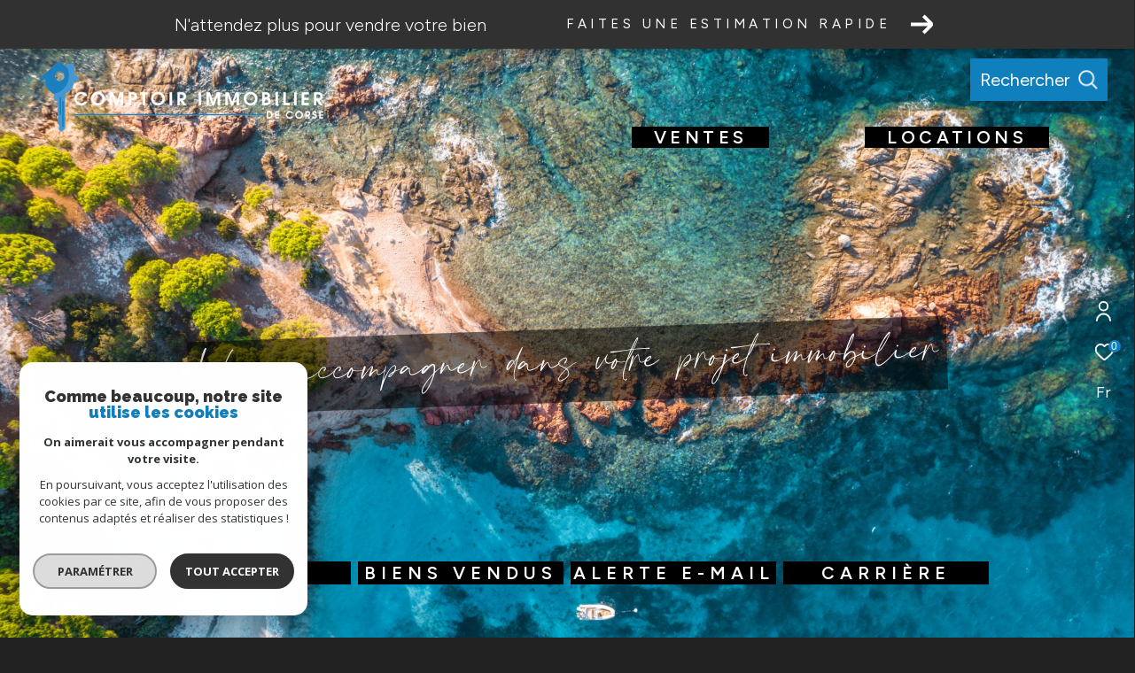

--- FILE ---
content_type: text/html; charset=UTF-8
request_url: https://www.cic-immo.fr/
body_size: 29629
content:


<!DOCTYPE html>
<!-- Zephyr -->
<html lang="fr">
<head>
    <meta charset="utf-8"/>
    <base href="https://www.cic-immo.fr/">

    <meta http-equiv="X-UA-Compatible" content="IE=edge">

    <title>Comptoir Immobilier de Corse</title>
    <meta name="description" content="">
    <meta name="author" content="">
    <meta name="Language" content="fr">


    
                                    <meta name="generator" content="zephyr" >
                            <link  rel="canonical" href="https://www.cic-immo.fr/" >
                            <meta property="generator" content="bObcat" >
                        

    

    
    <meta name="viewport" content="width=device-width, initial-scale=1.0, maximum-scale=5.0">

    
        <link rel="image_src" href="images/logoSite.png" />
    
    
        <link rel="icon" href="images/favicon.png" type="image/png"/>
        <link rel="shortcut icon" href="images/favicon.png" type="image/png"/>
    

    
            

    
                            
                <meta property="og:type" content="website"/>
        <meta property="og:url" content="https://www.cic-immo.fr/"/>
        <meta property="og:title" content="Comptoir Immobilier de Corse"/>
        <meta property="og:description" content=""/>
        <meta property="og:image" content="images/logo_og.png"/>
    

    

                            
                <meta name="twitter:card" content="summary_large_image"/>
        <meta name="twitter:title" content="Comptoir Immobilier de Corse"/>
        <meta name="twitter:description" content=""/>
        <meta name="twitter:image" content="images/logo_twittercard.png"/>
        <meta name="twitter:url" content="https://www.cic-immo.fr/"/>
    

     

    
        <link rel="preload" href="/js/main.min.js?v=2.0.1" as="script">
        <link rel="preload" href="/js/vendors/vendors.min.js?v=2.0.1" as="script">
    

    <link rel="stylesheet" type="text/css" href="/css/screen.css?v=2.0.1" />
     

    
                    <script async src="https://www.googletagmanager.com/gtag/js?id=G-PNKYVHTPL3"></script>
      <script language="JavaScript" type="text/javascript">
        window.dataLayer = window.dataLayer || [];
        function gtag(){
          dataLayer.push(arguments);
        }
        gtag('js', new Date());
        gtag('config', 'G-PNKYVHTPL3');
      </script>
      <script>
        gtag('consent', 'default', {
          'ad_storage': 'granted',
          'analytics_storage': 'granted',
          'ad_user_data': 'granted',
          'ad_personalization': 'granted',
        });
      </script>
      

    

    
</head>


                


        


    



<body id="bodyjs" class="body js-search-filter  body--search-v2  body--home " data-modal-target="main-message">





                                
                        
    



                    
    
    

                        
<div class="bandeau-info Bandeau">
    <div class="bandeau-info__structure">
                    <p class="bandeau-info__text"><span>N'attendez plus pour vendre votre bien</span></p>
                                                        <a href="/estimation?expand=estimation_rapide_group#estimation-formulaires" class="button bandeau-info__button js-bandeau-location">
                    <span>Faites une estimation rapide</span>
                    <svg class="arrow" xmlns="http://www.w3.org/2000/svg" viewBox="0 0 18.997 16.658">
                        <path d="M5.5-2.46-.764-8.725-2.828-6.661,1.978-1.855H-12.616V1.064H1.978L-2.828,5.87-.764,7.933,5.5,1.668a2.9,2.9,0,0,0,.048-4.112A.045.045,0,0,0,5.5-2.46Z" transform="translate(12.616 8.725)"></path>
                    </svg>
                </a>
                        </div>
</div>
    
    


    
<header class="header header--home header--v1 " id="">

    <div class="bg_ctnr ">
        <div class="bg"></div>
    </div>

    <div class="header__wrapper">

        <div class="header__logo logo">
            <a class="header__home-link" href="/">
                <img class="logo__source " src="/images/logoSite.png" alt="">
            </a>
        </div>

        <div class=" bandeaux_wrap_estimate ">
            <div class="header__nav-toggle">
                <button class="global-button nav-toggle" id="nav-toggle" aria-label="Ouvrir le menu">
                                        <span><span class="nav-toggle__lines"></span></span>
                </button>
            </div>

            <div class="js-topbar header__topbar">
                <div class="topbar">
                    <div class="topbar__wrapper">
                        <a href="/" class="topbar__logo">
                            <img class="logo " src="/images/logo-modal.png" alt="">
                        </a>
                        
                
                                            
                                
                                                    
    <div class="header__search-box">
        <button class="header__search-toggle js_filter_toggle" aria-label="Ouvrir le formulaire de recherche" data-modal-mobile-target="search-filter-full" aria-label="Ouvrir le formulaire de recherche">
                            <span class="search-toggle__label">Rechercher</span>
                        <svg class="search-toggle__icon" xmlns="http://www.w3.org/2000/svg" viewBox="0 0 150 150">
        <path d="M141.33 133.34l-32.69-32.69a57.26 57.26 0 10-8 8l32.69 32.66a5.66 5.66 0 008-8zm-77-23.12a45.92 45.92 0 1145.94-45.91 46 46 0 01-45.96 45.91z"/>
</svg>

        </button>
    </div>



                            

                    </div>
                </div>
            </div>
        </div>

        <div class="header__nav  bandeaux_tool_estimate ">
            
                



<!-- [BEGIN] Menu -->
<nav aria-label="Navigation principale" class="main-nav main-nav--horizontal" id="main-nav" tabindex="-1">
    <div class="main-nav__top">
        <a href="/" class="main-nav__logo">
            <img class="logo" src="images/logo-modal.png" alt="">
        </a>
        <button aria-label="Fermer" class="main-nav__close">
            <span class="main-nav__close-text">Fermer</span>
            <svg class="main-nav__close-icon" xmlns="http://www.w3.org/2000/svg" viewBox="0 0 150 150"><path d="M134.51 22.49l-6.9-6.88L75 68.12 22.39 15.61l-6.9 6.88L68.1 75l-52.61 52.51 6.9 6.88L75 81.89l52.61 52.5 6.9-6.88L81.9 75l52.61-52.51z"/></svg>
        </button>
    </div>

    <div class="main-nav__wrapper">
        <div class="main-nav__navigation">
            <ul class="main-nav__menu menu">
                                        
    
    <li class="menu__item  ">
        <div class="menu__item-header">
                            <a
                                                    href="/vente/1"
                                                class="menu__link "
                        target=""
                                                                >
                    <span class="menu__label">
                        Ventes                    </span>
                                                        </a>
            
        </div>
                    </li>
                                        
    
    <li class="menu__item  ">
        <div class="menu__item-header">
                            <a
                                                    href="/location/1"
                                                class="menu__link "
                        target=""
                                                                >
                    <span class="menu__label">
                        Locations                    </span>
                                                        </a>
            
        </div>
                    </li>
                                        

                            </ul>
            <ul class="main-nav__tools tools js-navtools">
                                        
    
    <li class="menu__item  ">
        <div class="menu__item-header">
                            <a
                                                    href="/notre-agence"
                                                class="menu__link "
                        target=""
                                                                >
                    <span class="menu__label">
                        L'AGENCE                    </span>
                                                                <p class="menu__text">Découvrez Comptoir Immobilier de Corse, une agence ancrée sur l'île, où expertise locale et conseils sur-mesure se rencontrent pour donner vie à vos projets immobiliers !</p>
                        <div class="menu__button-drawing button-drawing">
                                                                                    <svg class="arrow_link_border_svg" xmlns="http://www.w3.org/2000/svg" viewBox="0 0 66.295 66.295">
        <g transform="translate(1.887 1.59)">
        <rect class="arrow_link_border_svg--rect" transform="translate(31.261 -0.176) rotate(45)"  stroke-miterlimit="10" stroke-width="2"/>
        <path class="arrow_link_border_svg--arrow"  d="M5.5-2.46-.764-8.725-2.828-6.661,1.978-1.855H-12.616V1.064H1.978L-2.828,5.87-.764,7.933,5.5,1.668a2.9,2.9,0,0,0,.048-4.112A.045.045,0,0,0,5.5-2.46Z" transform="translate(34.643 31.895)" stroke-width="1"/>
    </g>
</svg>
                        </div>
                                    </a>
            
        </div>
                    <span class="menu__decorate"></span>
                    </li>
                                        
    
    <li class="menu__item  ">
        <div class="menu__item-header">
                            <a
                                                    href="/biens-vendus/1"
                                                class="menu__link "
                        target=""
                                                                >
                    <span class="menu__label">
                        BIENS VENDUS                    </span>
                                                                <p class="menu__text">Découvrez l'ensemble de nos biens vendus.</p>
                        <div class="menu__button-drawing button-drawing">
                                                                                    <svg class="arrow_link_border_svg" xmlns="http://www.w3.org/2000/svg" viewBox="0 0 66.295 66.295">
        <g transform="translate(1.887 1.59)">
        <rect class="arrow_link_border_svg--rect" transform="translate(31.261 -0.176) rotate(45)"  stroke-miterlimit="10" stroke-width="2"/>
        <path class="arrow_link_border_svg--arrow"  d="M5.5-2.46-.764-8.725-2.828-6.661,1.978-1.855H-12.616V1.064H1.978L-2.828,5.87-.764,7.933,5.5,1.668a2.9,2.9,0,0,0,.048-4.112A.045.045,0,0,0,5.5-2.46Z" transform="translate(34.643 31.895)" stroke-width="1"/>
    </g>
</svg>
                        </div>
                                    </a>
            
        </div>
                    <span class="menu__decorate"></span>
                    </li>
                                        
    
    <li class="menu__item  ">
        <div class="menu__item-header">
                            <a
                                                    href="/alerte-email"
                                                class="menu__link "
                        target=""
                                                                >
                    <span class="menu__label">
                        ALERTE E-MAIL                    </span>
                                                                <p class="menu__text">Créez votre alerte mail en renseignant <br>les caractéristiques rêvées de votre bien.</p>
                        <div class="menu__button-drawing button-drawing">
                                                                                    <svg class="arrow_link_border_svg" xmlns="http://www.w3.org/2000/svg" viewBox="0 0 66.295 66.295">
        <g transform="translate(1.887 1.59)">
        <rect class="arrow_link_border_svg--rect" transform="translate(31.261 -0.176) rotate(45)"  stroke-miterlimit="10" stroke-width="2"/>
        <path class="arrow_link_border_svg--arrow"  d="M5.5-2.46-.764-8.725-2.828-6.661,1.978-1.855H-12.616V1.064H1.978L-2.828,5.87-.764,7.933,5.5,1.668a2.9,2.9,0,0,0,.048-4.112A.045.045,0,0,0,5.5-2.46Z" transform="translate(34.643 31.895)" stroke-width="1"/>
    </g>
</svg>
                        </div>
                                    </a>
            
        </div>
                    <span class="menu__decorate"></span>
                    </li>
                                        
    
    <li class="menu__item  ">
        <div class="menu__item-header">
                            <a
                                                    href="https://newcif-france.la-boite-immo.com/carriere"
                                                class="menu__link "
                        target="_blank"
                                                                            title="CARRIÈRE - Ouverture dans une nouvelle fenêtre"
                                        >
                    <span class="menu__label">
                        CARRIÈRE                    </span>
                                                                <p class="menu__text">Envie de rejoindre une équipe locale, passionnée et dynamique ? Découvrez nos opportunités et participez à l'aventure immobilière en Corse !</p>
                        <div class="menu__button-drawing button-drawing">
                                                                                    <svg class="arrow_link_border_svg" xmlns="http://www.w3.org/2000/svg" viewBox="0 0 66.295 66.295">
        <g transform="translate(1.887 1.59)">
        <rect class="arrow_link_border_svg--rect" transform="translate(31.261 -0.176) rotate(45)"  stroke-miterlimit="10" stroke-width="2"/>
        <path class="arrow_link_border_svg--arrow"  d="M5.5-2.46-.764-8.725-2.828-6.661,1.978-1.855H-12.616V1.064H1.978L-2.828,5.87-.764,7.933,5.5,1.668a2.9,2.9,0,0,0,.048-4.112A.045.045,0,0,0,5.5-2.46Z" transform="translate(34.643 31.895)" stroke-width="1"/>
    </g>
</svg>
                        </div>
                                    </a>
            
        </div>
                    <span class="menu__decorate"></span>
                    </li>
                                        

                            </ul>
        </div>
                    <div class="main-nav__info info">
                <div class="info-wrapper">
                    <div class="info-container">
                        <div class="info-container__top">
                            
                                                    </div>
                        <div class="info-container__bottom">
                                                                                </div>
                    </div>
                </div>
            </div>
            </div>

</nav>
<!-- [END] Menu -->
            
        </div>

        <div class="js-topbar header__tools tools  bandeaux_tool_estimate ">
            <div class="tools__items">

                                                            <div class="tools__item tools__connect connect">
                            <div class="js-showhide showhide">
                                <div class="js-showhideTitle showhide__title">
                                    <div class="title">
                                                                                                                        <svg class="connect__svg" viewBox="0 0 16.5 22.001">
    <title>Espace propriétaire</title>    <path d="M11.5,11A5.5,5.5,0,1,0,6,5.5,5.5,5.5,0,0,0,11.5,11Zm0-9.167A3.667,3.667,0,1,1,7.833,5.5,3.667,3.667,0,0,1,11.5,1.833Z" transform="translate(-3.25)"/>
    <path d="M11.25,14A8.26,8.26,0,0,0,3,22.25a.917.917,0,0,0,1.833,0,6.417,6.417,0,0,1,12.833,0,.917.917,0,0,0,1.833,0A8.26,8.26,0,0,0,11.25,14Z" transform="translate(-3 -1.166)"/>
</svg>

                                    </div>
                                </div>
                                <div class="js-showhideContent showhide__content">
                                    <div class="links-group">
                                        <div class="links-group__wrapper">
                                                

                    
    
                
    
                                    <a
                            href="/admin/espace_client.php"
                        class="links-group__link  "
            target="_blank"
            title="Espace propriétaire - Ouverture dans une nouvelle fenêtre"
        >

            <span class="">Espace propriétaire</span>
                    </a>

        

                                        </div>
                                    </div>
                                </div>
                            </div>
                        </div>
                                    


                                    <div class="tools__item tools__selection selection">
                        <a href="/selection" class="selection-icon" data-title="bien(s) sélectionné(s)">
                            <div class="selection-icon__badge js-selection-count">0</div>
                            <div class="selection-icon__icon">
                                <svg xmlns="http://www.w3.org/2000/svg" class="" viewBox="0 0 150 150">
        <path d="M75 137a13 13 0 01-8.6-3.23c-5.12-4.47-10-8.66-14.38-12.37-13-11.1-24.18-20.61-32.15-30.22C10.42 79.77 6 68.82 6 56.71a45.24 45.24 0 0111.55-30.86A39.67 39.67 0 0147 13a37.39 37.39 0 0123.4 8.05 43.22 43.22 0 014.6 4.11 43.22 43.22 0 014.6-4.11A37.41 37.41 0 01103 13a39.69 39.69 0 0129.49 12.84A45.24 45.24 0 01144 56.71c0 12.1-4.4 23.06-13.86 34.47-8 9.63-19.18 19.17-32.14 30.22l-.87.74c-4.13 3.52-8.74 7.46-13.52 11.63A13 13 0 0175 137zM47 24.27a28.51 28.51 0 00-21.2 9.22 34 34 0 00-8.56 23.22c0 9.33 3.58 18 11.28 27.27 7.33 8.86 18.15 18.09 30.68 28.77 4.46 3.8 9.42 8 14.57 12.53a1.87 1.87 0 002.38 0c4.8-4.2 9.45-8.17 13.61-11.71l.87-.75c12.57-10.71 23.42-19.95 30.78-28.83 7.68-9.28 11.27-17.95 11.27-27.28a34 34 0 00-8.56-23.22A28.51 28.51 0 00103 24.27 26.4 26.4 0 0086.49 30a35.24 35.24 0 00-6.92 7.25 5.65 5.65 0 01-4.57 2.3 5.65 5.65 0 01-4.57-2.33A34.76 34.76 0 0063.5 30 26.34 26.34 0 0047 24.27z"/>
</svg>

                            </div>
                        </a>
                    </div>
                                                    <div class="tools__item tools__lang lang ">
                        <div class="js-showhide showhide">
                            <div class="js-showhideTitle showhide__title">
                                <div class="title title--fr">
                                    fr
                                </div>
                            </div>
                            <div class="js-showhideContent showhide__content">
                                                                                                                                                                                <form method="post" action="//www.cic-immo.fr/">
                                            <input type="hidden" name="lang" value="en">
                                            <input type="submit" value="en" class="lang__value lang__value--text">
                                                                                    </form>
                                                                                                                                                <form method="post" action="//www.cic-immo.fr/">
                                            <input type="hidden" name="lang" value="es">
                                            <input type="submit" value="es" class="lang__value lang__value--text">
                                                                                    </form>
                                                                                                </div>
                        </div>
                    </div>
                                            </div>
        </div>

                    <div class="header__slogan slogan">
                <div class="slogan__content">
                    <p id="slogan-header" class="slogan__text slogan__text--hidden title-animate" aria-label="Vous accompagner dans votre projet immobilier" data-label="Vous accompagner dans votre projet immobilier">Vous accompagner dans votre projet immobilier</p>
                </div>
            </div>
            </div>


        <div class="form-search-filter__container" >
        <form method="post" action="/nos-biens/xdpezdofyyytkyf3/1" class="form-search-filter list-annonces-form js-form-search-filter open"
              id="js-main" >
            <div class="formLine__container">
                                                                                                                                                                                                                                                                                                                                                                                                                                                                                                                                                                                                                                                                                                                                                                                                                                                                                                                                                                                                                                                                                


                        <div class="line__container line1__container">
            <div class="line__container__structure">
                                    <div class="line__structure section0 canHidden ">
                                                                                    <div class="form__field form-offredem__field" data-component-name="offredem">



                                                                                                                                            
                                                                    


                                    

                                                                                                                                    

                                                            

                                                                                    

                                                                                                                                                            

                                                                        


<div class="formOffredem__container" data-search-component="offredem" data-search-field-type="radio">
    <div class="form__structure">
        <ul class="form__content">
                            <li class="list-elements__structure js_change_form_parent">
                    <span data-init="acheter" class=" js_change_form_parent_active button-select__element active">Acheter <span class="button-select__element__text">De l'ancien</span></span>
                    <ul class="elements__content">
                                                                                    <li class="item-element">
                                    <input class="radio__item" type="radio" name="offredem[]" id="main__offredem__0_0"
                                           value="0" checked="checked"                                           data-search-field="offredem"
                                           data-search-id="offredem0"
                                           data-search-label="De l'ancien"
                                    >
                                    <label data-form="js-form-search-filter" class="js_change_form item-label" for="main__offredem__0_0" data-search-id="offredem0" data-search-label="De l'ancien">
                                        <span class="radio__item-span"></span>
                                        <span class="radio__item-text">De l'ancien</span>
                                    </label>
                                </li>
                                                                                                                <li class="item-element">
                                    <input class="radio__item" type="radio" name="offredem[]" id="main__offredem__0_6"
                                           value="6"                                            data-search-field="offredem"
                                           data-search-id="offredem6"
                                           data-search-label="Du neuf"
                                    >
                                    <label data-form="js-form-search-filter" class="js_change_form item-label" for="main__offredem__0_6" data-search-id="offredem6" data-search-label="Du neuf">
                                        <span class="radio__item-span"></span>
                                        <span class="radio__item-text">Du neuf</span>
                                    </label>
                                </li>
                                                                                                                <li class="item-element">
                                    <input class="radio__item" type="radio" name="offredem[]" id="main__offredem__0_10"
                                           value="10"                                            data-search-field="offredem"
                                           data-search-id="offredem10"
                                           data-search-label="De l'immo pro"
                                    >
                                    <label data-form="js-form-search-filter" class="js_change_form item-label" for="main__offredem__0_10" data-search-id="offredem10" data-search-label="De l'immo pro">
                                        <span class="radio__item-span"></span>
                                        <span class="radio__item-text">De l'immo pro</span>
                                    </label>
                                </li>
                                                                                                                                                                                                                                    </ul>
                </li>
                                        <li class="list-elements__structure js_change_form_parent">
                    <span data-init="louer" class="js_change_form_parent_active button-select__element ">Louer <span class="button-select__element__text"></span></span>
                    <ul class="elements__content">
                                                                                                                                                                                                                                                                                                    <li class="item-element">
                                    <input class="radio__item" type="radio" name="offredem[]" id="main__offredem__0_8"
                                           value="8"                                           data-search-field="offredem"
                                           data-search-id="offredem8"
                                           data-search-label="En saisonnier"
                                    >
                                    <label data-form="js-form-search-filter" class="js_change_form item-label" for="main__offredem__0_8" data-search-label="En saisonnier" data-search-id="offredem8">
                                        <span class="radio__item-span"></span>
                                        <span class="radio__item-text">En saisonnier</span>
                                    </label>
                                </li>
                                                                                                                            </ul>
                </li>
                        <li class="list-elements__structure">
                <button type="button" class="button-select__element js_change_form" data-remove="true" data-form="js_form_estimate">Estimer</button>
            </li>
        </ul>
    </div>
    <div class="link-email__content">
                <a href="/alerte-email" class="link-email__element links-group__link  button">
            <span class="link-email__content-label">Créez votre alerte e-mail</span>
            <span class="link-email__content-icon"><svg class="icon-svg"  xmlns="http://www.w3.org/2000/svg" viewBox="0 0 18.997 16.658">
        <path d="M5.5-2.46-.764-8.725-2.828-6.661,1.978-1.855H-12.616V1.064H1.978L-2.828,5.87-.764,7.933,5.5,1.668a2.9,2.9,0,0,0,.048-4.112A.045.045,0,0,0,5.5-2.46Z" transform="translate(12.616 8.725)"/>
</svg>
</span>
        </a>
    </div>
</div>
</div>
                                                                        </div>
                            </div>
                    </div>
                    <div class="line__container line2__container">
            <div class="line__container__structure">
                                    <div class="line__structure section0 canHidden ">
                                                                                    <div class="form__field form-type__field" data-component-name="type"><div class="formSelect__container formSelect__container__type" data-search-component="type" data-search-field-type="select">
    <div class="formSelect__structure">
        <label class="label-element" for="main__type__0">Type de bien</label>
        <div class="formSelect__content">
            <select multiple name="type[]" id="main__type__0" class="select__input js-select-search" data-field="type[]">
                                    <option value="2" data-text="Appartement" >
                        Appartement
                    </option>
                                    <option value="1" data-text="Maison" >
                        Maison
                    </option>
                                    <option value="5" data-text="Terrain" >
                        Terrain
                    </option>
                                    <option value="43" data-text="Terrain à batir" >
                        Terrain à batir
                    </option>
                                    <option value="25" data-text="Villa" >
                        Villa
                    </option>
                            </select>
        </div>
    </div>
</div>
</div>
                                                                                                                <div class="form__field form-commerce__field" data-component-name="commerce"></div>
                                                                        </div>
                                    <div class="line__structure section1 canHidden ">
                                                                                    <div class="form__field form-localisation__field" data-component-name="localisation"><div class="formSelect__container formSelect__container__localizator" data-search-component="localisation"
     data-search-field-type="localizator">
    <div class="formSelect__structure">
        <div class="formSelect__content">
            <div class="formSelect__localizator localizator" data-name="localisation[loc][]" tabindex="0"
                 data-source="i/javascript/localisationAllItems" data-filter-type="CustomLocalizatorSearch"
                 data-field="localisation[loc][]">
                <div class="localizator__summary">
                    <div class="localizator__values">
                        <div class="localizator__value localizator__value--count"></div>
                        <div class="localizator__hidden"></div>
                    </div>
                </div>
                <div class="localizator__content">
                    <div class="localizator__input textfield">
                        <input class="textfield__input" type="text" spellcheck="false"
                               placeholder="Localisation">
                    </div>
                    <div class="ss-add"><span class="ss-plus"></span></div>
                    <div class="localizator__search">
                        <div class="localizator__select">
                            <select class="js-select js-select--custom js-select--main--search" multiple="multiple">
                                                            </select>
                        </div>
                    </div>

                    <div class="localizator__values-container">
                        <div class="localizator__values">

                        </div>
                        <div class="localizator__extra">
                            <div class="radios">
                                <fieldset class="radios__fieldset">
                                    <legend class="radios__legend">Dans un rayon de</legend>
                                    <ul class="radios__group">
                                                                                    <li class="radios__item">
                                                <div class="radio">
                                                    
                                                    <input
                                                            class="input_radio_element"
                                                            type="radio"
                                                            name="localisation[distance]"
                                                            value="5"
                                                            id="main__localisation__0_distance_5"
                                                                                                                        data-field="localisation[distance]"
                                                            data-search-label="autour de 5 km"
                                                    />
                                                    <label class="label_radio_element" for="main__localisation__0_distance_5"><span class="check_radio_element"></span> 5 km</label>
                                                </div>
                                            </li>
                                                                                    <li class="radios__item">
                                                <div class="radio">
                                                    
                                                    <input
                                                            class="input_radio_element"
                                                            type="radio"
                                                            name="localisation[distance]"
                                                            value="10"
                                                            id="main__localisation__0_distance_10"
                                                                                                                        data-field="localisation[distance]"
                                                            data-search-label="autour de 10 km"
                                                    />
                                                    <label class="label_radio_element" for="main__localisation__0_distance_10"><span class="check_radio_element"></span> 10 km</label>
                                                </div>
                                            </li>
                                                                                    <li class="radios__item">
                                                <div class="radio">
                                                    
                                                    <input
                                                            class="input_radio_element"
                                                            type="radio"
                                                            name="localisation[distance]"
                                                            value="15"
                                                            id="main__localisation__0_distance_15"
                                                                                                                        data-field="localisation[distance]"
                                                            data-search-label="autour de 15 km"
                                                    />
                                                    <label class="label_radio_element" for="main__localisation__0_distance_15"><span class="check_radio_element"></span> 15 km</label>
                                                </div>
                                            </li>
                                                                                    <li class="radios__item">
                                                <div class="radio">
                                                    
                                                    <input
                                                            class="input_radio_element"
                                                            type="radio"
                                                            name="localisation[distance]"
                                                            value="20"
                                                            id="main__localisation__0_distance_20"
                                                                                                                        data-field="localisation[distance]"
                                                            data-search-label="autour de 20 km"
                                                    />
                                                    <label class="label_radio_element" for="main__localisation__0_distance_20"><span class="check_radio_element"></span> 20 km</label>
                                                </div>
                                            </li>
                                                                                    <li class="radios__item">
                                                <div class="radio">
                                                    
                                                    <input
                                                            class="input_radio_element"
                                                            type="radio"
                                                            name="localisation[distance]"
                                                            value="25"
                                                            id="main__localisation__0_distance_25"
                                                                                                                        data-field="localisation[distance]"
                                                            data-search-label="autour de 25 km"
                                                    />
                                                    <label class="label_radio_element" for="main__localisation__0_distance_25"><span class="check_radio_element"></span> 25 km</label>
                                                </div>
                                            </li>
                                                                                    <li class="radios__item">
                                                <div class="radio">
                                                    
                                                    <input
                                                            class="input_radio_element"
                                                            type="radio"
                                                            name="localisation[distance]"
                                                            value="30"
                                                            id="main__localisation__0_distance_30"
                                                                                                                        data-field="localisation[distance]"
                                                            data-search-label="autour de 30 km"
                                                    />
                                                    <label class="label_radio_element" for="main__localisation__0_distance_30"><span class="check_radio_element"></span> 30 km</label>
                                                </div>
                                            </li>
                                                                            </ul>
                                </fieldset>
                            </div>
                        </div>
                    </div>
                </div>
                <div class="localizator__plus"></div>
            </div>
        </div>
    </div>
</div>



</div>
                                                                        </div>
                                    <div class="line__structure section2 canHidden ">
                                                                                    <div class="form__field form-prices__field" data-component-name="prices">    
<div class="formRange__container range " data-search-component="prices" data-search-field-type="range" data-min="87340"
     data-max="5565000" data-search-label="Budget">
    <div class="formRange__structure">
        <label for="main__prices__0"
               class="formRange__label">Budget </label>
        <div class="range__input" tabindex="0" data-steps="" data-id="price">
            <div class="formRange__content range__summary">
                Budget
            </div>
            <div class="range__plus"></div>
            <div class="range__content">
                <div class="range__slider"></div>
                <div class="range__preview">
                    <div class="range__highlight">
                        <span class="range__text">Mini</span>
                        <input name="prices[min]" type="number" value="87340" class="range__input range__input-min" data-field="prices[min]">
                        <input type="hidden" name="prices[rmin]" value="87340" class="range__input-rmin">
                        <span class="range__unit">€</span>
                    </div>
                    <div class="range__highlight">
                        <span class="range__text">Maxi</span>
                        <input name="prices[max]" type="number" value="5565000" class="range__input range__input-max" data-field="prices[max]">
                        <input type="hidden" name="prices[rmax]" value="5565000" class="range__input-rmax">
                        <span class="range__unit">€</span>
                    </div>
                </div>
                <div class="formRange__reset-content">
    <button type="reset" class="button__reset-button">
                <span class="button__reset-svg"><svg class="reset__icon-svg" x="0px" y="0px" viewBox="0 0 34.9 34.9">
        <path d="M17.6,23.2c2.5,0,4.6-1.7,5.3-4.1c0.2-0.5,0.7-0.7,1.2-0.5c0.4,0.2,0.7,0.6,0.6,1
	c-0.9,3.1-3.8,5.3-7,5.3c-4-0.1-7.2-3.3-7.3-7.3c0.1-4,3.3-7.3,7.3-7.3c1.9,0,3.7,0.7,5,2.1l0-1.7c0-0.5,0.4-0.9,0.9-0.9
	c0.5,0,0.9,0.4,0.9,0.9l0.1,4c0,0.5-0.4,0.9-0.9,0.9c0,0,0,0,0,0l-4-0.1c-0.5,0-0.9-0.4-0.9-0.9c0,0,0,0,0,0c0-0.5,0.4-0.9,0.9-0.9
	l2,0c-1-1.1-2.5-1.7-4-1.7c-3,0-5.5,2.5-5.5,5.5C12.1,20.7,14.5,23.2,17.6,23.2z"/>
</svg>
</span>
        <span class="button__reset-label">Réinitialiser ce filtre</span>
    </button>
</div>
            </div>
        </div>
    </div>
</div>
</div>
                                                                                                                <div class="form__field form-loyer__field" data-component-name="loyer"></div>
                                                                        </div>
                                    <div class="line__structure section3 canHidden hidden">
                                                                                    <div class="form__field form-nbvacanciers__field" data-component-name="nbvacanciers"></div>
                                                                        </div>
                                    <div class="line__structure section4 canHidden hidden">
                                                                                    <div class="form__field form-datelocsais__field" data-component-name="datelocsais"></div>
                                                                        </div>
                            </div>
                            <div class="button_Content">
                                        <button type="button" class="form-search-filter_btn-toggle filter_button_item link-email__element links-group__link button" data-modal-target="search-filter-full"
                            aria-label="Ouvrir le formulaire de recherche">
                        <span class="search__icon"><svg class="form-search-filter__filter" x="0px" y="0px" viewBox="0 0 34.9 34.9">
        <g>
        <path d="M6,12.1h2.7c0,1.1,0.9,2,2,2h1.3c1.1,0,2-0.9,2-2h14.8c0.4,0,0.7-0.3,0.7-0.7c0-0.4-0.3-0.7-0.7-0.7H14.1
		c0-1.1-0.9-2-2-2h-1.3c-1.1,0-2,0.9-2,2H6c-0.4,0-0.7,0.3-0.7,0.7C5.4,11.8,5.7,12.1,6,12.1z"/>
        <path d="M6,18.1h14.8c0,1.1,0.9,2,2,2h1.3c1.1,0,2-0.9,2-2h2.7c0.4,0,0.7-0.3,0.7-0.7c0-0.4-0.3-0.7-0.7-0.7h0h-2.7
		c0-1.1-0.9-2-2-2h-1.3c-1.1,0-2,0.9-2,2H6c-0.4,0-0.7,0.3-0.7,0.7C5.4,17.8,5.7,18.1,6,18.1z"/>
        <path d="M28.9,22.8C28.9,22.8,28.9,22.8,28.9,22.8L28.9,22.8l-11.8,0c0-1.1-0.9-2-2-2h-1.3c-1.1,0-2,0.9-2,2H6
		c-0.4,0-0.7,0.3-0.7,0.7c0,0.4,0.3,0.7,0.7,0.7c0,0,0,0,0,0h5.7c0,1.1,0.9,2,2,2h1.3c1.1,0,2-0.9,2-2h11.8c0.4,0,0.7-0.3,0.7-0.7
		C29.5,23.1,29.2,22.8,28.9,22.8z"/>
    </g>
</svg>
</span>
                        <span class="search__label">Filtrer</span>
                    </button>
                </div>
                    </div>
        <div class="line__container line3__container">
        <div class="formBubble__container" data-search-component="bubble" data-search-field-type="bubble">
    <div class="formBubble__structure">
        <ul class="formBubble__content"></ul>
    </div>
    <button type="button" class="button-more__element js_button-more__element"></button>
</div>        <button type="reset" class="reset_button_item js_reset_global_form">
                        <span class="reset__icon"><svg class="reset__icon-svg" x="0px" y="0px" viewBox="0 0 34.9 34.9">
        <path d="M17.6,23.2c2.5,0,4.6-1.7,5.3-4.1c0.2-0.5,0.7-0.7,1.2-0.5c0.4,0.2,0.7,0.6,0.6,1
	c-0.9,3.1-3.8,5.3-7,5.3c-4-0.1-7.2-3.3-7.3-7.3c0.1-4,3.3-7.3,7.3-7.3c1.9,0,3.7,0.7,5,2.1l0-1.7c0-0.5,0.4-0.9,0.9-0.9
	c0.5,0,0.9,0.4,0.9,0.9l0.1,4c0,0.5-0.4,0.9-0.9,0.9c0,0,0,0,0,0l-4-0.1c-0.5,0-0.9-0.4-0.9-0.9c0,0,0,0,0,0c0-0.5,0.4-0.9,0.9-0.9
	l2,0c-1-1.1-2.5-1.7-4-1.7c-3,0-5.5,2.5-5.5,5.5C12.1,20.7,14.5,23.2,17.6,23.2z"/>
</svg>
</span>
            <span class="reset__label">Réinitialiser les filtres</span>
        </button>
    </div>
    <div class="line__container line4__container">
        <button type="button" class="js_submit_main_form submit_button_item link-email__element links-group__link button">
                        <span class="submit__label js_ajax_counter">Voir les <span>31</span> annonces</span>
                        <svg class="icon-svg"  xmlns="http://www.w3.org/2000/svg" viewBox="0 0 18.997 16.658">
        <path d="M5.5-2.46-.764-8.725-2.828-6.661,1.978-1.855H-12.616V1.064H1.978L-2.828,5.87-.764,7.933,5.5,1.668a2.9,2.9,0,0,0,.048-4.112A.045.045,0,0,0,5.5-2.46Z" transform="translate(12.616 8.725)"/>
</svg>
        </button>
    </div>

                    <div class="form-estimate__container js_form_estimate">
        <div class="form-estimate__structure">
            <p class="form-estimate__text"><span>Faites estimer votre bien par un professionnel</span></p>
            <div class="form-estimate__input-content">
                <input class="form-estimate__input-element" type="text" placeholder="Saisir l'adresse du bien" name="adressebien_bandeau-search-estimation" id="adressebien_bandeau-search-estimation">
                <div class="ss-add"><span class="ss-plus"></span></div>
            </div>
            <a href="/estimation?expand=estimation_pro_group#estimation-formulaires" class="button form-estimate__button js-bandeau-location">
                <span>Estimer votre bien</span>
                                <svg class="arrow_link_border_svg" xmlns="http://www.w3.org/2000/svg" viewBox="0 0 66.295 66.295">
        <g transform="translate(1.887 1.59)">
        <rect class="arrow_link_border_svg--rect" transform="translate(31.261 -0.176) rotate(45)"  stroke-miterlimit="10" stroke-width="2"/>
        <path class="arrow_link_border_svg--arrow"  d="M5.5-2.46-.764-8.725-2.828-6.661,1.978-1.855H-12.616V1.064H1.978L-2.828,5.87-.764,7.933,5.5,1.668a2.9,2.9,0,0,0,.048-4.112A.045.045,0,0,0,5.5-2.46Z" transform="translate(34.643 31.895)" stroke-width="1"/>
    </g>
</svg>            </a>
        </div>
    </div>
            </div>
            <input type="hidden" name="allow_fields" value="offredem,type,localisation,prices,reference">
            <div class="loader_container"></div>
        </form>
    </div>

</header>
    

<div data-scroll>
    <div class="body__wrapper">

        
                            

<main id="main" class="home main">
    <div class="main__wrapper">
        
                            



        
                        
    


    

            

                        
<section id="" class="cro-v2  ">
    <div class="cro-v2__container">
        <div class="cro-v2__wrapper wrapper">
            <article class="cro-v2__item">
                <div class="cro-v2__content">
                                            <div class="cro-v2__title">
                                                                                                                                            
                        

<div id="" class="title title-v1 ">
    <h1 class="title__content">
        <span class="title__content-1">COMPTOIR IMMOBILIER </span>
                    <span class="title__content-2"><span translate='no' lang='en' lang='es' >DE CORSE</span></span>
            </h1>
</div>
                        </div>
                                        <div class="cro-v2__aligner scroll-aligner">
                        <div class="cro-v2__aligner-container scroll-aligner__container">
                            <div class="cro-v2__text text scroll-aligner__text">
                                <p>Bienvenue chez Comptoir Immobilier de Corse Implantée au cœur de l’île, notre agence vous accompagne avec passion dans tous vos projets immobiliers : achat et vente !<br> Ici, l’immobilier ne se résume pas à des mètres carrés : il parle de lieux de vie ! Forts de notre connaissance fine du territoire corse et de ses spécificités, nous vous apportons un regard local, affûté et sincère sur le marché !<br> Nous estimons que chaque bien est unique, et que chaque projet mérite un accompagnement sur-mesure et personnalisé. <br>Notre force ? Un réseau étendu sur plus de 600 plateformes immobilières, en France comme à l’international, pour offrir à votre bien une visibilité maximale et toucher les bons acquéreurs, ici ou ailleurs. Vous avez un projet ? Parlons-en. Chez nous, chaque projet est une priorité. <br>Concrétisez-le avec confiance et simplicité, en toute transparence. </p>
                            </div>
                        </div>
                        <div class="cro-v2__button-scroll button-scroll js-button-scroll" data-scroll-step="108">
                            <button class="js-button-scroll-up button-scroll--up" type="button">
                                                                                                <svg class="button-scroll__svg"  xmlns="http://www.w3.org/2000/svg" viewBox="0 0 18.997 16.658">
    <title>Défilement vers le haut</title>    <path d="M5.5-2.46-.764-8.725-2.828-6.661,1.978-1.855H-12.616V1.064H1.978L-2.828,5.87-.764,7.933,5.5,1.668a2.9,2.9,0,0,0,.048-4.112A.045.045,0,0,0,5.5-2.46Z" transform="translate(12.616 8.725)"/>
</svg>

                            </button>
                            <button class="js-button-scroll-down button-scroll--down" type="button">
                                                                                                <svg class="button-scroll__svg"  xmlns="http://www.w3.org/2000/svg" viewBox="0 0 18.997 16.658">
    <title>Défilement vers le bas</title>    <path d="M5.5-2.46-.764-8.725-2.828-6.661,1.978-1.855H-12.616V1.064H1.978L-2.828,5.87-.764,7.933,5.5,1.668a2.9,2.9,0,0,0,.048-4.112A.045.045,0,0,0,5.5-2.46Z" transform="translate(12.616 8.725)"/>
</svg>

                            </button>
                        </div>
                    </div>

                                            <div class="cro-v2__links">
                            <div class="links-group">
                                <div class="links-group__wrapper">
                                        

                    
    
                
    
                                                                                                                                                        <a
                            href="/contact"
                        class="links-group__link button-drawing "
            target=""
            title="contact "
        >

            <span class="button-drawing__content">contact</span>
                            <svg class="arrow_link_svg"  xmlns="http://www.w3.org/2000/svg" viewBox="0 0 18.997 16.658">
        <path d="M5.5-2.46-.764-8.725-2.828-6.661,1.978-1.855H-12.616V1.064H1.978L-2.828,5.87-.764,7.933,5.5,1.668a2.9,2.9,0,0,0,.048-4.112A.045.045,0,0,0,5.5-2.46Z" transform="translate(12.616 8.725)"/>
</svg>

                    </a>

        

                                </div>
                            </div>
                        </div>
                                    </div>

                <div class="cro-v2__item__decorate">
                    <div class="cro-v2__decorate">
                        <div class="cro-v2__decorate-wrapper" id="scene">
                            <div class="cro-v2__item__visual--3 image-item" data-animation="true">
                                <div class="image image--1"></div>
                            </div>
                            <div class="cro-v2__item__visual--2 image-item" data-animation="true">
                                <div class="image image--2"></div>
                            </div>
                            <div class="cro-v2__item__visual--1 image-item" data-animation="true">
                                <div class="image image--3"></div>
                            </div>
                            <div class="cro-v2__item__visual--4 image-item" data-animation="true">
                                <div class="image image--4"></div>
                            </div>
                        </div>
                    </div>
                </div>
            </article>
        </div>
    </div>
</section>
            
        
                            



    

            











<section id="" class="services-v2  ">
    <div class="services-v2__wrapper wrapper">
        <div class="services-v2__container">
            <div class="services-v2__items">
                <div class="services-v2__top-row">
                    <header class="services-v2__title">
                        
                        

<div id="" class="title  ">
    <h2 class="title__content">
        <span class="title__content-1">L'agence vous propose</span>
                    <span class="title__content-2">ses services</span>
            </h2>
</div>
                    </header>

                    <div class="services-v2__decorate-1 services-v2__decorate__item">
                        <div class="services-v2__decorate-1--wrapper">
                            <div class="services-v2__decorate-1--text">
                                <div class="services-v2__item-title">
                                    <div class="title title--v1">
                                        <h3 class="title__content">
                                            <span class="title__content-1">MAITRISEZ LA VALEUR DE VOTRE BIEN</span>
                                        </h3>
                                    </div>
                                </div>

                                                                                                    
                                                                                                    
                                <div class="services-v2__item-content">
                                    
                                                                                                                                                                                                                                        <p>Découvrez Peraldi Immobilier, cabinet d’expertise indépendant en Corse, spécialisé dans l’évaluation de biens résidentiels, commerciaux et industriels.</p>
                                </div>

                                <div class="services-v2__item-links">
                                    <div class="links-group">
                                        <div class="links-group__wrapper">
                                                

                    
    
                
    
                                                                                                                                                        <a
                            href="/estimation"
                        class="links-group__link button-drawing "
            target=""
            title="En savoir plus "
        >

            <span class="button-drawing__content">En savoir plus</span>
                            <svg class="arrow_link_svg"  xmlns="http://www.w3.org/2000/svg" viewBox="0 0 18.997 16.658">
        <path d="M5.5-2.46-.764-8.725-2.828-6.661,1.978-1.855H-12.616V1.064H1.978L-2.828,5.87-.764,7.933,5.5,1.668a2.9,2.9,0,0,0,.048-4.112A.045.045,0,0,0,5.5-2.46Z" transform="translate(12.616 8.725)"/>
</svg>

                    </a>

        

                                        </div>
                                    </div>
                                </div>
                            </div>
                            <div class="services-v2__decorate-1--visual" data-animation="true">
                                <img src="data:image/svg+xml,%3Csvg xmlns='http://www.w3.org/2000/svg' viewBox='0 0 480 480'%3E%3C/svg%3E" data-src="/images/modules/services/2.jpg" data-path="images/modules/services/2.jpg" class="decorate__img js-lazy" alt="" width="480" height="480" />
                            </div>
                        </div>
                    </div>
                </div>
                <div class="services-v2__bottom-row">
                    <div class="services-v2__decorate-2 services-v2__decorate__item">
                        <div class="services-v2__decorate-2--wrapper">
                            <div class="services-v2__decorate-2--text">
                                <div class="services-v2__item-title">
                                    <div class="title title--v1">
                                        <h3 class="title__content">
                                            <span class="title__content-1">Faire estimer votre bien par nos soins</span>
                                        </h3>
                                    </div>
                                </div>


                                                                                                    
                                                                                                    
                                <div class="services-v2__item-content">
                                    
                                                                                                                                                                                                                                        <p>Bénéficiez d’une estimation juste et rapide, réalisée grâce à notre parfaite connaissance du marché corse, pour une évaluation en totale adéquation avec la réalité locale !</p>
                                </div>


                                <div class="services-v2__item-links">
                                    <div class="links-group">
                                        <div class="links-group__wrapper">
                                                

                    
    
                
    
                                                                                                                                                        <a
                            href="/estimation"
                        class="links-group__link button-drawing "
            target=""
            title="En savoir plus "
        >

            <span class="button-drawing__content">En savoir plus</span>
                            <svg class="arrow_link_svg"  xmlns="http://www.w3.org/2000/svg" viewBox="0 0 18.997 16.658">
        <path d="M5.5-2.46-.764-8.725-2.828-6.661,1.978-1.855H-12.616V1.064H1.978L-2.828,5.87-.764,7.933,5.5,1.668a2.9,2.9,0,0,0,.048-4.112A.045.045,0,0,0,5.5-2.46Z" transform="translate(12.616 8.725)"/>
</svg>

                    </a>

        

                                        </div>
                                    </div>
                                </div>
                            </div>
                            <div class="services-v2__decorate-2--visual" data-animation="true">
                                <img src="data:image/svg+xml,%3Csvg xmlns='http://www.w3.org/2000/svg' viewBox='0 0 1236 1196'%3E%3C/svg%3E" data-src="/images/modules/services/3.jpg" data-path="images/modules/services/3.jpg" class="decorate__img js-lazy" alt="" width="1236" height="1196" />
                            </div>
                        </div>
                    </div>
                    <div class="services-v2__decorate-3 services-v2__decorate__item">
                        <div class="services-v2__decorate-3--wrapper">
                            <div class="services-v2__decorate-3--text">
                                <div class="services-v2__item-title">
                                    <div class="title title--v1">
                                        <h3 class="title__content">
                                            <span class="title__content-1">Devenez propriétaire de votre logement</span>
                                        </h3>
                                    </div>
                                </div>


                                                                                                    
                                                                                                    
                                <div class="services-v2__item-content">
                                    
                                                                                                                                                                                                                                        <p>Devenir propriétaire en Corse n’a jamais été aussi simple : bénéficiez de notre expertise locale pour trouver le bien qui vous correspond !</p>
                                </div>


                                <div class="services-v2__item-links">
                                    <div class="links-group">
                                        <div class="links-group__wrapper">
                                                

                    
    
                
    
                                                                                                                                                        <a
                            href="/vente/1"
                        class="links-group__link button-drawing "
            target=""
            title="En savoir plus "
        >

            <span class="button-drawing__content">En savoir plus</span>
                            <svg class="arrow_link_svg"  xmlns="http://www.w3.org/2000/svg" viewBox="0 0 18.997 16.658">
        <path d="M5.5-2.46-.764-8.725-2.828-6.661,1.978-1.855H-12.616V1.064H1.978L-2.828,5.87-.764,7.933,5.5,1.668a2.9,2.9,0,0,0,.048-4.112A.045.045,0,0,0,5.5-2.46Z" transform="translate(12.616 8.725)"/>
</svg>

                    </a>

        

                                        </div>
                                    </div>
                                </div>
                            </div>
                            <div class="services-v2__decorate-3--visual" data-animation="true">
                                <img src="data:image/svg+xml,%3Csvg xmlns='http://www.w3.org/2000/svg' viewBox='0 0 1124 686'%3E%3C/svg%3E" data-src="/images/modules/services/4.jpg" data-path="images/modules/services/4.jpg" class="decorate__img js-lazy" alt="" width="1124" height="686" />
                            </div>
                        </div>
                    </div>
                </div>
            </div>
        </div>
    </div>
</section>

            
        
                            
<div class="estimation_module_home-container ">
    <div class="estimation_module_home_text-structure">
                    <h2 class="title__Content">
                <span class="title__Content-1">Vous êtes vendeur ?</span>
                            </h2>
                            <p class="text__Content">N'attendez plus !</p>
                            <div class="button__Content">
                <a class="button__Element" href="/estimation">
                    <span>Estimez votre bien dès à présent</span>
                                            <svg class="arrow_link_svg" xmlns="http://www.w3.org/2000/svg" viewBox="0 0 18.997 16.658">
                            <path d="M5.5-2.46-.764-8.725-2.828-6.661,1.978-1.855H-12.616V1.064H1.978L-2.828,5.87-.764,7.933,5.5,1.668a2.9,2.9,0,0,0,.048-4.112A.045.045,0,0,0,5.5-2.46Z" transform="translate(12.616 8.725)"></path>
                        </svg>
                                    </a>
            </div>
            </div>
    <div class="estimation_module_home_image-structure">
        <img src="data:image/svg+xml,%3Csvg xmlns='http://www.w3.org/2000/svg' viewBox='0 0 1440 708'%3E%3C/svg%3E" data-src="/images/modules/estimation/home.jpg" data-path="images/modules/estimation/home.jpg" class="item__img js-lazy" width="1440" height="708" />
    </div>
</div>
            
        
                            


                                    
    
                        
    



    
    



<section id="" class="team-v3  ">
    <div class="team-v3__wrapper wrapper">
        <div class="team-v3__container">
            <header class="team-v3__title">
                
                        

<div id="" class="title title--v1 ">
    <h2 class="title__content">
        <span class="title__content-1">Une équipe à votre écoute</span>
                    <span class="title__content-2">pour vous accompagner</span>
            </h2>
</div>
            </header>


            <div class="team-v3__items-container">
                <div class="swiper-container swiper-container--nav-under js-swiper-team-v3">

                    <div class="swiper-wrapper team-v3__items">
                                                    <article class="swiper-slide team-v3__item">
                                <div class="team-v3__item-container">
                                    <div class="team-v3__item-decorate">
                                        <div class="team-v3__item-decorate--wrapper">
                                            <div class="team-v3__item-visual">
                                                                                                    <img src="data:image/svg+xml,%3Csvg xmlns='http://www.w3.org/2000/svg' viewBox='0 0 1080 1350'%3E%3C/svg%3E" data-src="/images/userupload/5a870df4f087ef9f8add1e63a38cda10.jpg" data-path="/images/userupload/5a870df4f087ef9f8add1e63a38cda10.jpg" class="item-img js-swiper-lazy" alt="" width="1080" height="1350" />
                                                
                                            </div>
                                        </div>
                                    </div>
                                    <div class="team-v3__item-content" data-animation="fade">
                                        <div class="team-v3__item-title">
                                            <div class="title title--v1">
                                                <div class="title__content">
                                                    <span class="title__content-1">
                                                    <span>Amélie </span>
                                                    <span>PERALDI</span>
                                                </span>
                                                <span class="title__content-2">Responsable</span>
                                            </div>
                                        </div>
                                    </div>
                                    <hr class="team-v3__item-separator">
                                    <div class="team-v3__item-coords">
                                                                                    <div class="team-v3__item-coords__phone">
                                                <div class="team-v3__item-coords__phone--title">Téléphone</div>
                                                <div class="team-v3__item-coords__phone--text"> 06 22 81 08 59</div>
                                            </div>
                                                                                                                            <div class="team-v3__item-coords__email">
                                                <div class="team-v3__item-coords__email--title">E-mail</div>
                                                <div class="team-v3__item-coords__email--text">a.peraldi@cif-immo.com</div>
                                            </div>
                                                                            </div>
                                </div>
                            </div>
                        </article>
                                                <article class="swiper-slide team-v3__item">
                                <div class="team-v3__item-container">
                                    <div class="team-v3__item-decorate">
                                        <div class="team-v3__item-decorate--wrapper">
                                            <div class="team-v3__item-visual">
                                                                                                    <img src="data:image/svg+xml,%3Csvg xmlns='http://www.w3.org/2000/svg' viewBox='0 0 1080 1350'%3E%3C/svg%3E" data-src="/images/userupload/d0096ec6c83575373e3a21d129ff8fef.jpg" data-path="/images/userupload/d0096ec6c83575373e3a21d129ff8fef.jpg" class="item-img js-swiper-lazy" alt="" width="1080" height="1350" />
                                                
                                            </div>
                                        </div>
                                    </div>
                                    <div class="team-v3__item-content" data-animation="fade">
                                        <div class="team-v3__item-title">
                                            <div class="title title--v1">
                                                <div class="title__content">
                                                    <span class="title__content-1">
                                                    <span>Valentine </span>
                                                    <span>JEAN-MISTRAL</span>
                                                </span>
                                                <span class="title__content-2"></span>
                                            </div>
                                        </div>
                                    </div>
                                    <hr class="team-v3__item-separator">
                                    <div class="team-v3__item-coords">
                                                                                    <div class="team-v3__item-coords__phone">
                                                <div class="team-v3__item-coords__phone--title">Téléphone</div>
                                                <div class="team-v3__item-coords__phone--text">06 26 47 05 31</div>
                                            </div>
                                                                                                                            <div class="team-v3__item-coords__email">
                                                <div class="team-v3__item-coords__email--title">E-mail</div>
                                                <div class="team-v3__item-coords__email--text">v.jean-mistral@cif-immo.com</div>
                                            </div>
                                                                            </div>
                                </div>
                            </div>
                        </article>
                                                <article class="swiper-slide team-v3__item">
                                <div class="team-v3__item-container">
                                    <div class="team-v3__item-decorate">
                                        <div class="team-v3__item-decorate--wrapper">
                                            <div class="team-v3__item-visual">
                                                                                                    <img src="data:image/svg+xml,%3Csvg xmlns='http://www.w3.org/2000/svg' viewBox='0 0 1080 1350'%3E%3C/svg%3E" data-src="/images/userupload/ac7eade94eb3d671520c77c8991b4fa5.jpg" data-path="/images/userupload/ac7eade94eb3d671520c77c8991b4fa5.jpg" class="item-img js-swiper-lazy" alt="" width="1080" height="1350" />
                                                
                                            </div>
                                        </div>
                                    </div>
                                    <div class="team-v3__item-content" data-animation="fade">
                                        <div class="team-v3__item-title">
                                            <div class="title title--v1">
                                                <div class="title__content">
                                                    <span class="title__content-1">
                                                    <span>Delphine </span>
                                                    <span>PIACENTINI</span>
                                                </span>
                                                <span class="title__content-2"></span>
                                            </div>
                                        </div>
                                    </div>
                                    <hr class="team-v3__item-separator">
                                    <div class="team-v3__item-coords">
                                                                                    <div class="team-v3__item-coords__phone">
                                                <div class="team-v3__item-coords__phone--title">Téléphone</div>
                                                <div class="team-v3__item-coords__phone--text">06 09 85 32 82</div>
                                            </div>
                                                                                                                            <div class="team-v3__item-coords__email">
                                                <div class="team-v3__item-coords__email--title">E-mail</div>
                                                <div class="team-v3__item-coords__email--text">d.piacentini@cif-immo.com</div>
                                            </div>
                                                                            </div>
                                </div>
                            </div>
                        </article>
                                    </div>
                <!-- Add Pagination -->
                <div class="team-v3__container-pagination">
                    <div class="team-v3__container-pagination--top">
                        <div class="swiper-scrollbar"></div>
                    </div>
                    <div class="team-v3__container-pagination--bottom">
                        <div class="arrows">
                            <div class="swiper-button-next">
                                                                                                <svg class="swiper-button-next__svg arrow_link_svg"  xmlns="http://www.w3.org/2000/svg" viewBox="0 0 18.997 16.658">
    <title>Page suivante</title>    <path d="M5.5-2.46-.764-8.725-2.828-6.661,1.978-1.855H-12.616V1.064H1.978L-2.828,5.87-.764,7.933,5.5,1.668a2.9,2.9,0,0,0,.048-4.112A.045.045,0,0,0,5.5-2.46Z" transform="translate(12.616 8.725)"/>
</svg>

                            </div>
                            <div class="swiper-button-prev">
                                                                                                <svg class="swiper-button-prev__svg arrow_link_svg"  xmlns="http://www.w3.org/2000/svg" viewBox="0 0 18.997 16.658">
    <title>Page précédente</title>    <path d="M5.5-2.46-.764-8.725-2.828-6.661,1.978-1.855H-12.616V1.064H1.978L-2.828,5.87-.764,7.933,5.5,1.668a2.9,2.9,0,0,0,.048-4.112A.045.045,0,0,0,5.5-2.46Z" transform="translate(12.616 8.725)"/>
</svg>

                            </div>
                        </div>
                        <div class="swiper-pagination"></div>
                    </div>
                </div>
            </div>
        </div>
        <div class="team-v3__links">
            <div class="links-group">
                <div class="links-group__wrapper">
                        

                    
    
                
    
                                                                                                                                                        <a
                            href="/equipe"
                        class="links-group__link button-drawing "
            target=""
            title="Découvrir l'équipe "
        >

            <span class="button-drawing__content">Découvrir l'équipe</span>
                            <svg class="arrow_link_svg"  xmlns="http://www.w3.org/2000/svg" viewBox="0 0 18.997 16.658">
        <path d="M5.5-2.46-.764-8.725-2.828-6.661,1.978-1.855H-12.616V1.064H1.978L-2.828,5.87-.764,7.933,5.5,1.668a2.9,2.9,0,0,0,.048-4.112A.045.045,0,0,0,5.5-2.46Z" transform="translate(12.616 8.725)"/>
</svg>

                    </a>

        

                </div>
            </div>
        </div>
    </div>

</section>
            
        
                            
    



    

            


                
<section id="" class="alertmail-v1  ">
    <div class="alertmail-v1__wrapper wrapper">
        <div class="alertmail-v1__container">
            <div class="alertmail-v1__content" data-animation="fade">
                <div class="alertmail-v1__content-top">
                                            <div class="alertmail-v1__slogan">
                            <p>Alerte e-mail</p>
                        </div>
                                        <div class="alertmail-v1__content-text">
                                                    <div class="alertmail-v1__title">
                                                                                                                                                                
                        

<div id="" class="title title-v1 ">
    <h2 class="title__content">
        <span class="title__content-1">Vous n'avez pas trouvé le bien correspondant à votre recherche</span>
            </h2>
</div>
                            </div>
                                                                            <div class="alertmail-v1__text text">
                                <p>Créez une alerte email et recevez les biens correspondants à votre recherche dans votre boîte mail !</p>
                            </div>
                                            </div>
                </div>
                <div class="alertmail-v1__content-bottom">
                    <div class="alertmail-v1__links">
                        <div class="links-group">
                            <div class="links-group__wrapper">
                                    

                    
    
                
    
                                                                                                                                                        <a
                            href="/alerte-email"
                        class="links-group__link button-drawing "
            target=""
            title="Confiez-nous votre recherche "
        >

            <span class="button-drawing__content">Confiez-nous votre recherche</span>
                            <svg class="arrow_link_svg"  xmlns="http://www.w3.org/2000/svg" viewBox="0 0 18.997 16.658">
        <path d="M5.5-2.46-.764-8.725-2.828-6.661,1.978-1.855H-12.616V1.064H1.978L-2.828,5.87-.764,7.933,5.5,1.668a2.9,2.9,0,0,0,.048-4.112A.045.045,0,0,0,5.5-2.46Z" transform="translate(12.616 8.725)"/>
</svg>

                    </a>

        

                            </div>
                        </div>
                    </div>
                </div>
            </div>
            <div class="alertmail-v1__decorate">
                <div class="alertmail-v1__decorate-wrapper">
                    <div class="alertmail-v1__decorate-visual">
                        <img src="images/modules/alertmail/3.jpg" class="decorate__img" alt="">
                    </div>
                </div>
            </div>
        </div>
    </div>
</section>
            
        
                            






                                    
    
                        
    


    
    

<section id="" class="favorites-v1 favorites-v1__background  ">
<div class="favorites-v1__wrapper wrapper">
    <div class="favorites-v1__container">
        <header class="favorites-v1__title">
            
                        

<div id="" class="title title--v1 ">
    <h2 class="title__content">
        <span class="title__content-1">Nous avons sélectionné</span>
                    <span class="title__content-2">pour vous</span>
            </h2>
</div>
        </header>

        <div class="favorites-v1__items-container">
            <div class="swiper-container js-swiper-favorites-v1" data-autoplaydelay=2000>

                <div class="swiper-wrapper favorites-v1__items">

                                                                <article class="swiper-slide favorites-v1__item">
                            <div class="favorites-v1__item-container">
                                <div class="favorites-v1__decorate">
                                    <div class="favorites-v1__decorate-wrapper">
                                        <div class="favorites-v1__decorate-visual">
                                            <div class="favorites-v1__decorate-visual--overlay">
                                                <div class="favorites-v1__links--hover">
                                                    <div class="links-group">
                                                        <div class="links-group__wrapper js-obfuscation" data-url="/vente/7-ghisonaccia/terrain-a-batir/21-dept-haute-corse-terrain-constructible-ghisonaccia">
                                                                

                    
    
                                                                                                            
                <div class="links-group__link button-drawing "
                                            data-url=""
                                >
                <span class="button-drawing__content">Voir le bien</span>

                                    <svg class="arrow_link_border_svg" xmlns="http://www.w3.org/2000/svg" viewBox="0 0 66.295 66.295">
        <g transform="translate(1.887 1.59)">
        <rect class="arrow_link_border_svg--rect" transform="translate(31.261 -0.176) rotate(45)"  stroke-miterlimit="10" stroke-width="2"/>
        <path class="arrow_link_border_svg--arrow"  d="M5.5-2.46-.764-8.725-2.828-6.661,1.978-1.855H-12.616V1.064H1.978L-2.828,5.87-.764,7.933,5.5,1.668a2.9,2.9,0,0,0,.048-4.112A.045.045,0,0,0,5.5-2.46Z" transform="translate(34.643 31.895)" stroke-width="1"/>
    </g>
</svg>
                            </div>

    

                                                        </div>
                                                    </div>
                                                </div>
                                            </div>
                                            <img src="data:image/svg+xml,%3Csvg xmlns='http://www.w3.org/2000/svg' viewBox='0 0 1600 900'%3E%3C/svg%3E" data-src="//cif-francecorse.staticlbi.com/original/images/biens/1/cc20dfe609cbb05f9f99909e0c5bfe48/photo_fcb77d4c812889409c88d260e92f9eef.jpg" data-path="biens/1/cc20dfe609cbb05f9f99909e0c5bfe48/photo_fcb77d4c812889409c88d260e92f9eef.jpg" class="item-img js-swiper-lazy" alt="" width="1600" height="900" />
                                        </div>
                                    </div>
                                </div>
                                <div class="favorites-v1__item-content" data-animation="fade">
                                    <div class="favorites-v1__item-title">
                                        <div class="title title--v1">
                                            <div class="title__content">
                                                <span class="title__content-1">Ghisonaccia</span>
                                                <span class="title__content-2">(20240)</span>
                                            </div>
                                        </div>
                                    </div>
                                    <hr class="favorites-v1__item-separator">
                                    <div class="favorites-v1__item-compo">
                                                                                                                                                                </div>
                                    <h3>
                                        <a href="/vente/7-ghisonaccia/terrain-a-batir/21-dept-haute-corse-terrain-constructible-ghisonaccia" class="favorites-v1__item-text text link-bloc">
                                            <span> Le Comptoir Immobilier de Corse vous propose un terrain de 1180 m2 constructible en plein coeur de Ghisonaccia....</span>
                                        </a>
                                    </h3>
                                    <div class="favorites-v1__item-price">
                                                                                                                                                                                <span class="favorites-v1__price-value">265 000 €</span>
                                                                                                                                                                    </div>
                                    <div class="favorites-v1__item-reference">
                                        <span>Ref : TLVTE1130090189</span>
                                    </div>
                                    <div class="favorites-v1__item-status">
                                        

                        
                        <div class="property-status property-status--2 property-status--falling">
                <span class="property-status__content">Prix en baisse</span>
            </div>
            
                                    </div>

                                    <div class="favorites-v1__item-links--mobile">
                                        <div class="links-group">
                                            <div class="links-group__wrapper js-obfuscation" data-url="/vente/7-ghisonaccia/terrain-a-batir/21-dept-haute-corse-terrain-constructible-ghisonaccia">
                                                    

                    
    
                                                                                                            
                <div class="links-group__link button-drawing "
                                            data-url=""
                                >
                <span class="button-drawing__content">Voir le bien</span>

                                    <svg class="arrow_link_svg"  xmlns="http://www.w3.org/2000/svg" viewBox="0 0 18.997 16.658">
        <path d="M5.5-2.46-.764-8.725-2.828-6.661,1.978-1.855H-12.616V1.064H1.978L-2.828,5.87-.764,7.933,5.5,1.668a2.9,2.9,0,0,0,.048-4.112A.045.045,0,0,0,5.5-2.46Z" transform="translate(12.616 8.725)"/>
</svg>

                            </div>

    

                                            </div>
                                        </div>
                                    </div>

                                </div>
                            </div>
                        </article>
                                                                <article class="swiper-slide favorites-v1__item">
                            <div class="favorites-v1__item-container">
                                <div class="favorites-v1__decorate">
                                    <div class="favorites-v1__decorate-wrapper">
                                        <div class="favorites-v1__decorate-visual">
                                            <div class="favorites-v1__decorate-visual--overlay">
                                                <div class="favorites-v1__links--hover">
                                                    <div class="links-group">
                                                        <div class="links-group__wrapper js-obfuscation" data-url="/vente/9-prunelli-di-fiumorbo/maison/t4/5-villa-3-chambres-et-garage/">
                                                                

                    
    
                                                                                                            
                <div class="links-group__link button-drawing "
                                            data-url=""
                                >
                <span class="button-drawing__content">Voir le bien</span>

                                    <svg class="arrow_link_border_svg" xmlns="http://www.w3.org/2000/svg" viewBox="0 0 66.295 66.295">
        <g transform="translate(1.887 1.59)">
        <rect class="arrow_link_border_svg--rect" transform="translate(31.261 -0.176) rotate(45)"  stroke-miterlimit="10" stroke-width="2"/>
        <path class="arrow_link_border_svg--arrow"  d="M5.5-2.46-.764-8.725-2.828-6.661,1.978-1.855H-12.616V1.064H1.978L-2.828,5.87-.764,7.933,5.5,1.668a2.9,2.9,0,0,0,.048-4.112A.045.045,0,0,0,5.5-2.46Z" transform="translate(34.643 31.895)" stroke-width="1"/>
    </g>
</svg>
                            </div>

    

                                                        </div>
                                                    </div>
                                                </div>
                                            </div>
                                            <img src="data:image/svg+xml,%3Csvg xmlns='http://www.w3.org/2000/svg' viewBox='0 0 572 1080'%3E%3C/svg%3E" data-src="//cif-francecorse.staticlbi.com/original/images/biens/1/778d63d69b0812d7d961118992c21da0/af7e1aaf9ebe71069f6e6119f1c880eb.jpg" data-path="biens/1/778d63d69b0812d7d961118992c21da0/af7e1aaf9ebe71069f6e6119f1c880eb.jpg" class="item-img js-swiper-lazy" alt="" width="572" height="1080" />
                                        </div>
                                    </div>
                                </div>
                                <div class="favorites-v1__item-content" data-animation="fade">
                                    <div class="favorites-v1__item-title">
                                        <div class="title title--v1">
                                            <div class="title__content">
                                                <span class="title__content-1">Prunelli-di-Fiumorbo</span>
                                                <span class="title__content-2">(20243)</span>
                                            </div>
                                        </div>
                                    </div>
                                    <hr class="favorites-v1__item-separator">
                                    <div class="favorites-v1__item-compo">
                                                                                                                                    <span>4 pièces - 108 m²</span>
                                                                                                                        </div>
                                    <h3>
                                        <a href="/vente/9-prunelli-di-fiumorbo/maison/t4/5-villa-3-chambres-et-garage/" class="favorites-v1__item-text text link-bloc">
                                            <span>À proximité immédiate de la commune de Ghisonaccia, à quelques minutes des plus belles plages de la plaine orientale,...</span>
                                        </a>
                                    </h3>
                                    <div class="favorites-v1__item-price">
                                                                                                                                                                                <span class="favorites-v1__price-value"></span>
                                                                                                                                                                    </div>
                                    <div class="favorites-v1__item-reference">
                                        <span>Ref : FAV2300000418</span>
                                    </div>
                                    <div class="favorites-v1__item-status">
                                        

            <div class="property-status property-status--5">
            <span class="property-status__content">Vendu</span>
        </div>
            
    
                                    </div>

                                    <div class="favorites-v1__item-links--mobile">
                                        <div class="links-group">
                                            <div class="links-group__wrapper js-obfuscation" data-url="/vente/9-prunelli-di-fiumorbo/maison/t4/5-villa-3-chambres-et-garage/">
                                                    

                    
    
                                                                                                            
                <div class="links-group__link button-drawing "
                                            data-url=""
                                >
                <span class="button-drawing__content">Voir le bien</span>

                                    <svg class="arrow_link_svg"  xmlns="http://www.w3.org/2000/svg" viewBox="0 0 18.997 16.658">
        <path d="M5.5-2.46-.764-8.725-2.828-6.661,1.978-1.855H-12.616V1.064H1.978L-2.828,5.87-.764,7.933,5.5,1.668a2.9,2.9,0,0,0,.048-4.112A.045.045,0,0,0,5.5-2.46Z" transform="translate(12.616 8.725)"/>
</svg>

                            </div>

    

                                            </div>
                                        </div>
                                    </div>

                                </div>
                            </div>
                        </article>
                                                                <article class="swiper-slide favorites-v1__item">
                            <div class="favorites-v1__item-container">
                                <div class="favorites-v1__decorate">
                                    <div class="favorites-v1__decorate-wrapper">
                                        <div class="favorites-v1__decorate-visual">
                                            <div class="favorites-v1__decorate-visual--overlay">
                                                <div class="favorites-v1__links--hover">
                                                    <div class="links-group">
                                                        <div class="links-group__wrapper js-obfuscation" data-url="/vente/17-solaro/maison/t5/23-a-vendre-maison-t5-a-solaro-tres-proche-de-la-mer/">
                                                                

                    
    
                                                                                                            
                <div class="links-group__link button-drawing "
                                            data-url=""
                                >
                <span class="button-drawing__content">Voir le bien</span>

                                    <svg class="arrow_link_border_svg" xmlns="http://www.w3.org/2000/svg" viewBox="0 0 66.295 66.295">
        <g transform="translate(1.887 1.59)">
        <rect class="arrow_link_border_svg--rect" transform="translate(31.261 -0.176) rotate(45)"  stroke-miterlimit="10" stroke-width="2"/>
        <path class="arrow_link_border_svg--arrow"  d="M5.5-2.46-.764-8.725-2.828-6.661,1.978-1.855H-12.616V1.064H1.978L-2.828,5.87-.764,7.933,5.5,1.668a2.9,2.9,0,0,0,.048-4.112A.045.045,0,0,0,5.5-2.46Z" transform="translate(34.643 31.895)" stroke-width="1"/>
    </g>
</svg>
                            </div>

    

                                                        </div>
                                                    </div>
                                                </div>
                                            </div>
                                            <img src="data:image/svg+xml,%3Csvg xmlns='http://www.w3.org/2000/svg' viewBox='0 0 481 360'%3E%3C/svg%3E" data-src="//cif-francecorse.staticlbi.com/original/images/biens/1/2eb05c6760c2b2c3b1380c3a6dd8fd62/photo_56c211619ad4722b3546e71a39038467.jpg" data-path="biens/1/2eb05c6760c2b2c3b1380c3a6dd8fd62/photo_56c211619ad4722b3546e71a39038467.jpg" class="item-img js-swiper-lazy" alt="" width="481" height="360" />
                                        </div>
                                    </div>
                                </div>
                                <div class="favorites-v1__item-content" data-animation="fade">
                                    <div class="favorites-v1__item-title">
                                        <div class="title title--v1">
                                            <div class="title__content">
                                                <span class="title__content-1">Solaro</span>
                                                <span class="title__content-2">(20240)</span>
                                            </div>
                                        </div>
                                    </div>
                                    <hr class="favorites-v1__item-separator">
                                    <div class="favorites-v1__item-compo">
                                                                                                                                    <span>5 pièces - 146 m²</span>
                                                                                                                        </div>
                                    <h3>
                                        <a href="/vente/17-solaro/maison/t5/23-a-vendre-maison-t5-a-solaro-tres-proche-de-la-mer/" class="favorites-v1__item-text text link-bloc">
                                            <span> Venez découvrir cette jolie maison individuelle située à Solaro entre Ghisonaccia 
 et Solenzara !!! 
 Dans un...</span>
                                        </a>
                                    </h3>
                                    <div class="favorites-v1__item-price">
                                                                                                                                                                                <span class="favorites-v1__price-value">550 000 €</span>
                                                                                                                                                                    </div>
                                    <div class="favorites-v1__item-reference">
                                        <span>Ref : V1120090511</span>
                                    </div>
                                    <div class="favorites-v1__item-status">
                                        

                        
                
                                    </div>

                                    <div class="favorites-v1__item-links--mobile">
                                        <div class="links-group">
                                            <div class="links-group__wrapper js-obfuscation" data-url="/vente/17-solaro/maison/t5/23-a-vendre-maison-t5-a-solaro-tres-proche-de-la-mer/">
                                                    

                    
    
                                                                                                            
                <div class="links-group__link button-drawing "
                                            data-url=""
                                >
                <span class="button-drawing__content">Voir le bien</span>

                                    <svg class="arrow_link_svg"  xmlns="http://www.w3.org/2000/svg" viewBox="0 0 18.997 16.658">
        <path d="M5.5-2.46-.764-8.725-2.828-6.661,1.978-1.855H-12.616V1.064H1.978L-2.828,5.87-.764,7.933,5.5,1.668a2.9,2.9,0,0,0,.048-4.112A.045.045,0,0,0,5.5-2.46Z" transform="translate(12.616 8.725)"/>
</svg>

                            </div>

    

                                            </div>
                                        </div>
                                    </div>

                                </div>
                            </div>
                        </article>
                                                                <article class="swiper-slide favorites-v1__item">
                            <div class="favorites-v1__item-container">
                                <div class="favorites-v1__decorate">
                                    <div class="favorites-v1__decorate-wrapper">
                                        <div class="favorites-v1__decorate-visual">
                                            <div class="favorites-v1__decorate-visual--overlay">
                                                <div class="favorites-v1__links--hover">
                                                    <div class="links-group">
                                                        <div class="links-group__wrapper js-obfuscation" data-url="/vente/3-ventiseri/maison/t6/25-dept-haute-corse-2b-a-vendre-sur-ventiseri-maison-de-190-m2-parcelle-de-1134-m2-5-chambres/">
                                                                

                    
    
                                                                                                            
                <div class="links-group__link button-drawing "
                                            data-url=""
                                >
                <span class="button-drawing__content">Voir le bien</span>

                                    <svg class="arrow_link_border_svg" xmlns="http://www.w3.org/2000/svg" viewBox="0 0 66.295 66.295">
        <g transform="translate(1.887 1.59)">
        <rect class="arrow_link_border_svg--rect" transform="translate(31.261 -0.176) rotate(45)"  stroke-miterlimit="10" stroke-width="2"/>
        <path class="arrow_link_border_svg--arrow"  d="M5.5-2.46-.764-8.725-2.828-6.661,1.978-1.855H-12.616V1.064H1.978L-2.828,5.87-.764,7.933,5.5,1.668a2.9,2.9,0,0,0,.048-4.112A.045.045,0,0,0,5.5-2.46Z" transform="translate(34.643 31.895)" stroke-width="1"/>
    </g>
</svg>
                            </div>

    

                                                        </div>
                                                    </div>
                                                </div>
                                            </div>
                                            <img src="data:image/svg+xml,%3Csvg xmlns='http://www.w3.org/2000/svg' viewBox='0 0 1024 768'%3E%3C/svg%3E" data-src="//cif-francecorse.staticlbi.com/original/images/biens/1/36f16c6bf6bb9015111dd81275867a4d/photo_b83e036cd14dcf4e2478455963a56e94.jpg" data-path="biens/1/36f16c6bf6bb9015111dd81275867a4d/photo_b83e036cd14dcf4e2478455963a56e94.jpg" class="item-img js-swiper-lazy" alt="" width="1024" height="768" />
                                        </div>
                                    </div>
                                </div>
                                <div class="favorites-v1__item-content" data-animation="fade">
                                    <div class="favorites-v1__item-title">
                                        <div class="title title--v1">
                                            <div class="title__content">
                                                <span class="title__content-1">Ventiseri</span>
                                                <span class="title__content-2">(20240)</span>
                                            </div>
                                        </div>
                                    </div>
                                    <hr class="favorites-v1__item-separator">
                                    <div class="favorites-v1__item-compo">
                                                                                                                                    <span>6 pièces - 190 m²</span>
                                                                                                                        </div>
                                    <h3>
                                        <a href="/vente/3-ventiseri/maison/t6/25-dept-haute-corse-2b-a-vendre-sur-ventiseri-maison-de-190-m2-parcelle-de-1134-m2-5-chambres/" class="favorites-v1__item-text text link-bloc">
                                            <span> Située sur la commune de Ventiseri, venez découvrir cette maison de plain pied de 190 m2, sur une parcelle de 1134...</span>
                                        </a>
                                    </h3>
                                    <div class="favorites-v1__item-price">
                                                                                                                                                                                <span class="favorites-v1__price-value">472 500 €</span>
                                                                                                                                                                    </div>
                                    <div class="favorites-v1__item-reference">
                                        <span>Ref : V1130090571</span>
                                    </div>
                                    <div class="favorites-v1__item-status">
                                        

                        
                
                                    </div>

                                    <div class="favorites-v1__item-links--mobile">
                                        <div class="links-group">
                                            <div class="links-group__wrapper js-obfuscation" data-url="/vente/3-ventiseri/maison/t6/25-dept-haute-corse-2b-a-vendre-sur-ventiseri-maison-de-190-m2-parcelle-de-1134-m2-5-chambres/">
                                                    

                    
    
                                                                                                            
                <div class="links-group__link button-drawing "
                                            data-url=""
                                >
                <span class="button-drawing__content">Voir le bien</span>

                                    <svg class="arrow_link_svg"  xmlns="http://www.w3.org/2000/svg" viewBox="0 0 18.997 16.658">
        <path d="M5.5-2.46-.764-8.725-2.828-6.661,1.978-1.855H-12.616V1.064H1.978L-2.828,5.87-.764,7.933,5.5,1.668a2.9,2.9,0,0,0,.048-4.112A.045.045,0,0,0,5.5-2.46Z" transform="translate(12.616 8.725)"/>
</svg>

                            </div>

    

                                            </div>
                                        </div>
                                    </div>

                                </div>
                            </div>
                        </article>
                                                                <article class="swiper-slide favorites-v1__item">
                            <div class="favorites-v1__item-container">
                                <div class="favorites-v1__decorate">
                                    <div class="favorites-v1__decorate-wrapper">
                                        <div class="favorites-v1__decorate-visual">
                                            <div class="favorites-v1__decorate-visual--overlay">
                                                <div class="favorites-v1__links--hover">
                                                    <div class="links-group">
                                                        <div class="links-group__wrapper js-obfuscation" data-url="/vente/37-canavaggia/maison/t5/64-secteur-ponte-leccia-villa-4-chambres/">
                                                                

                    
    
                                                                                                            
                <div class="links-group__link button-drawing "
                                            data-url=""
                                >
                <span class="button-drawing__content">Voir le bien</span>

                                    <svg class="arrow_link_border_svg" xmlns="http://www.w3.org/2000/svg" viewBox="0 0 66.295 66.295">
        <g transform="translate(1.887 1.59)">
        <rect class="arrow_link_border_svg--rect" transform="translate(31.261 -0.176) rotate(45)"  stroke-miterlimit="10" stroke-width="2"/>
        <path class="arrow_link_border_svg--arrow"  d="M5.5-2.46-.764-8.725-2.828-6.661,1.978-1.855H-12.616V1.064H1.978L-2.828,5.87-.764,7.933,5.5,1.668a2.9,2.9,0,0,0,.048-4.112A.045.045,0,0,0,5.5-2.46Z" transform="translate(34.643 31.895)" stroke-width="1"/>
    </g>
</svg>
                            </div>

    

                                                        </div>
                                                    </div>
                                                </div>
                                            </div>
                                            <img src="data:image/svg+xml,%3Csvg xmlns='http://www.w3.org/2000/svg' viewBox='0 0 2048 1536'%3E%3C/svg%3E" data-src="//cif-francecorse.staticlbi.com/original/images/biens/1/139dc67842c60df3856a7503fb8735ff/photo_69ed774629eedcaaba2b07b93f102373.jpg" data-path="biens/1/139dc67842c60df3856a7503fb8735ff/photo_69ed774629eedcaaba2b07b93f102373.jpg" class="item-img js-swiper-lazy" alt="" width="2048" height="1536" />
                                        </div>
                                    </div>
                                </div>
                                <div class="favorites-v1__item-content" data-animation="fade">
                                    <div class="favorites-v1__item-title">
                                        <div class="title title--v1">
                                            <div class="title__content">
                                                <span class="title__content-1">Canavaggia</span>
                                                <span class="title__content-2">(20235)</span>
                                            </div>
                                        </div>
                                    </div>
                                    <hr class="favorites-v1__item-separator">
                                    <div class="favorites-v1__item-compo">
                                                                                                                                    <span>5 pièces - 160,85 m²</span>
                                                                                                                        </div>
                                    <h3>
                                        <a href="/vente/37-canavaggia/maison/t5/64-secteur-ponte-leccia-villa-4-chambres/" class="favorites-v1__item-text text link-bloc">
                                            <span> Villa contemporaine construite un terrain de 1828 m2. Elle offre une surface habitable de 160,85 m2, comprenant une...</span>
                                        </a>
                                    </h3>
                                    <div class="favorites-v1__item-price">
                                                                                                                                                                                <span class="favorites-v1__price-value">430 000 €</span>
                                                                                                                                                                    </div>
                                    <div class="favorites-v1__item-reference">
                                        <span>Ref : V700094337</span>
                                    </div>
                                    <div class="favorites-v1__item-status">
                                        

                        
                
                                    </div>

                                    <div class="favorites-v1__item-links--mobile">
                                        <div class="links-group">
                                            <div class="links-group__wrapper js-obfuscation" data-url="/vente/37-canavaggia/maison/t5/64-secteur-ponte-leccia-villa-4-chambres/">
                                                    

                    
    
                                                                                                            
                <div class="links-group__link button-drawing "
                                            data-url=""
                                >
                <span class="button-drawing__content">Voir le bien</span>

                                    <svg class="arrow_link_svg"  xmlns="http://www.w3.org/2000/svg" viewBox="0 0 18.997 16.658">
        <path d="M5.5-2.46-.764-8.725-2.828-6.661,1.978-1.855H-12.616V1.064H1.978L-2.828,5.87-.764,7.933,5.5,1.668a2.9,2.9,0,0,0,.048-4.112A.045.045,0,0,0,5.5-2.46Z" transform="translate(12.616 8.725)"/>
</svg>

                            </div>

    

                                            </div>
                                        </div>
                                    </div>

                                </div>
                            </div>
                        </article>
                                                                <article class="swiper-slide favorites-v1__item">
                            <div class="favorites-v1__item-container">
                                <div class="favorites-v1__decorate">
                                    <div class="favorites-v1__decorate-wrapper">
                                        <div class="favorites-v1__decorate-visual">
                                            <div class="favorites-v1__decorate-visual--overlay">
                                                <div class="favorites-v1__links--hover">
                                                    <div class="links-group">
                                                        <div class="links-group__wrapper js-obfuscation" data-url="/vente/7-ghisonaccia/maison/t3/65-ghisonaccia-villa-t3-avec-garage-terrasse-couverte-et-jardin-arbore-possibilite-t4/">
                                                                

                    
    
                                                                                                            
                <div class="links-group__link button-drawing "
                                            data-url=""
                                >
                <span class="button-drawing__content">Voir le bien</span>

                                    <svg class="arrow_link_border_svg" xmlns="http://www.w3.org/2000/svg" viewBox="0 0 66.295 66.295">
        <g transform="translate(1.887 1.59)">
        <rect class="arrow_link_border_svg--rect" transform="translate(31.261 -0.176) rotate(45)"  stroke-miterlimit="10" stroke-width="2"/>
        <path class="arrow_link_border_svg--arrow"  d="M5.5-2.46-.764-8.725-2.828-6.661,1.978-1.855H-12.616V1.064H1.978L-2.828,5.87-.764,7.933,5.5,1.668a2.9,2.9,0,0,0,.048-4.112A.045.045,0,0,0,5.5-2.46Z" transform="translate(34.643 31.895)" stroke-width="1"/>
    </g>
</svg>
                            </div>

    

                                                        </div>
                                                    </div>
                                                </div>
                                            </div>
                                            <img src="data:image/svg+xml,%3Csvg xmlns='http://www.w3.org/2000/svg' viewBox='0 0 2048 1536'%3E%3C/svg%3E" data-src="//cif-francecorse.staticlbi.com/original/images/biens/1/f4b8d3e92954c06b404478ae08700707/photo_4a54aeadd197750844d2329af780214c.jpg" data-path="biens/1/f4b8d3e92954c06b404478ae08700707/photo_4a54aeadd197750844d2329af780214c.jpg" class="item-img js-swiper-lazy" alt="" width="2048" height="1536" />
                                        </div>
                                    </div>
                                </div>
                                <div class="favorites-v1__item-content" data-animation="fade">
                                    <div class="favorites-v1__item-title">
                                        <div class="title title--v1">
                                            <div class="title__content">
                                                <span class="title__content-1">Ghisonaccia</span>
                                                <span class="title__content-2">(20240)</span>
                                            </div>
                                        </div>
                                    </div>
                                    <hr class="favorites-v1__item-separator">
                                    <div class="favorites-v1__item-compo">
                                                                                                                                    <span>3 pièces - 76,62 m²</span>
                                                                                                                        </div>
                                    <h3>
                                        <a href="/vente/7-ghisonaccia/maison/t3/65-ghisonaccia-villa-t3-avec-garage-terrasse-couverte-et-jardin-arbore-possibilite-t4/" class="favorites-v1__item-text text link-bloc">
                                            <span> Dans un secteur calme et agréable, venez découvrir cette charmante villa de plain-pied de 76,62 m2 Habitables,...</span>
                                        </a>
                                    </h3>
                                    <div class="favorites-v1__item-price">
                                                                                                                                                                                <span class="favorites-v1__price-value">380 000 €</span>
                                                                                                                                                                    </div>
                                    <div class="favorites-v1__item-reference">
                                        <span>Ref : V1090096528</span>
                                    </div>
                                    <div class="favorites-v1__item-status">
                                        

                        
                
                                    </div>

                                    <div class="favorites-v1__item-links--mobile">
                                        <div class="links-group">
                                            <div class="links-group__wrapper js-obfuscation" data-url="/vente/7-ghisonaccia/maison/t3/65-ghisonaccia-villa-t3-avec-garage-terrasse-couverte-et-jardin-arbore-possibilite-t4/">
                                                    

                    
    
                                                                                                            
                <div class="links-group__link button-drawing "
                                            data-url=""
                                >
                <span class="button-drawing__content">Voir le bien</span>

                                    <svg class="arrow_link_svg"  xmlns="http://www.w3.org/2000/svg" viewBox="0 0 18.997 16.658">
        <path d="M5.5-2.46-.764-8.725-2.828-6.661,1.978-1.855H-12.616V1.064H1.978L-2.828,5.87-.764,7.933,5.5,1.668a2.9,2.9,0,0,0,.048-4.112A.045.045,0,0,0,5.5-2.46Z" transform="translate(12.616 8.725)"/>
</svg>

                            </div>

    

                                            </div>
                                        </div>
                                    </div>

                                </div>
                            </div>
                        </article>
                                                                <article class="swiper-slide favorites-v1__item">
                            <div class="favorites-v1__item-container">
                                <div class="favorites-v1__decorate">
                                    <div class="favorites-v1__decorate-wrapper">
                                        <div class="favorites-v1__decorate-visual">
                                            <div class="favorites-v1__decorate-visual--overlay">
                                                <div class="favorites-v1__links--hover">
                                                    <div class="links-group">
                                                        <div class="links-group__wrapper js-obfuscation" data-url="/vente/5-bastia/appartement/t5/3-appartement-f5-a-vendre-a-bastia/">
                                                                

                    
    
                                                                                                            
                <div class="links-group__link button-drawing "
                                            data-url=""
                                >
                <span class="button-drawing__content">Voir le bien</span>

                                    <svg class="arrow_link_border_svg" xmlns="http://www.w3.org/2000/svg" viewBox="0 0 66.295 66.295">
        <g transform="translate(1.887 1.59)">
        <rect class="arrow_link_border_svg--rect" transform="translate(31.261 -0.176) rotate(45)"  stroke-miterlimit="10" stroke-width="2"/>
        <path class="arrow_link_border_svg--arrow"  d="M5.5-2.46-.764-8.725-2.828-6.661,1.978-1.855H-12.616V1.064H1.978L-2.828,5.87-.764,7.933,5.5,1.668a2.9,2.9,0,0,0,.048-4.112A.045.045,0,0,0,5.5-2.46Z" transform="translate(34.643 31.895)" stroke-width="1"/>
    </g>
</svg>
                            </div>

    

                                                        </div>
                                                    </div>
                                                </div>
                                            </div>
                                            <img src="data:image/svg+xml,%3Csvg xmlns='http://www.w3.org/2000/svg' viewBox='0 0 1443 1924'%3E%3C/svg%3E" data-src="//cif-francecorse.staticlbi.com/original/images/biens/1/09aed00fb691af423fb51f7c86428650/photo_1c7e98477e0860203305c081ecba1bbc.jpg" data-path="biens/1/09aed00fb691af423fb51f7c86428650/photo_1c7e98477e0860203305c081ecba1bbc.jpg" class="item-img js-swiper-lazy" alt="" width="1443" height="1924" />
                                        </div>
                                    </div>
                                </div>
                                <div class="favorites-v1__item-content" data-animation="fade">
                                    <div class="favorites-v1__item-title">
                                        <div class="title title--v1">
                                            <div class="title__content">
                                                <span class="title__content-1">Bastia</span>
                                                <span class="title__content-2">(20200)</span>
                                            </div>
                                        </div>
                                    </div>
                                    <hr class="favorites-v1__item-separator">
                                    <div class="favorites-v1__item-compo">
                                                                                                                                    <span>5 pièces - 82,25 m²</span>
                                                                                                                        </div>
                                    <h3>
                                        <a href="/vente/5-bastia/appartement/t5/3-appartement-f5-a-vendre-a-bastia/" class="favorites-v1__item-text text link-bloc">
                                            <span> Joli Appartement F5 de 83m² au R+4 avec ascenseur composé d'un salon/salle à manger vue mer, d'une cuisine équipée...</span>
                                        </a>
                                    </h3>
                                    <div class="favorites-v1__item-price">
                                                                                                                                                                                <span class="favorites-v1__price-value">199 500 €</span>
                                                                                                                                                                    </div>
                                    <div class="favorites-v1__item-reference">
                                        <span>Ref : V1120093521</span>
                                    </div>
                                    <div class="favorites-v1__item-status">
                                        

                        
    <div class="property-status property-status--2">
        <span class="property-status__content">Exclusivité</span>
    </div>
                
                                    </div>

                                    <div class="favorites-v1__item-links--mobile">
                                        <div class="links-group">
                                            <div class="links-group__wrapper js-obfuscation" data-url="/vente/5-bastia/appartement/t5/3-appartement-f5-a-vendre-a-bastia/">
                                                    

                    
    
                                                                                                            
                <div class="links-group__link button-drawing "
                                            data-url=""
                                >
                <span class="button-drawing__content">Voir le bien</span>

                                    <svg class="arrow_link_svg"  xmlns="http://www.w3.org/2000/svg" viewBox="0 0 18.997 16.658">
        <path d="M5.5-2.46-.764-8.725-2.828-6.661,1.978-1.855H-12.616V1.064H1.978L-2.828,5.87-.764,7.933,5.5,1.668a2.9,2.9,0,0,0,.048-4.112A.045.045,0,0,0,5.5-2.46Z" transform="translate(12.616 8.725)"/>
</svg>

                            </div>

    

                                            </div>
                                        </div>
                                    </div>

                                </div>
                            </div>
                        </article>
                                                                <article class="swiper-slide favorites-v1__item">
                            <div class="favorites-v1__item-container">
                                <div class="favorites-v1__decorate">
                                    <div class="favorites-v1__decorate-wrapper">
                                        <div class="favorites-v1__decorate-visual">
                                            <div class="favorites-v1__decorate-visual--overlay">
                                                <div class="favorites-v1__links--hover">
                                                    <div class="links-group">
                                                        <div class="links-group__wrapper js-obfuscation" data-url="/vente/13-porto-vecchio/appartement/t2/27-appartement-t2-mezzanine-vue-mer-degagee-et-montagne/">
                                                                

                    
    
                                                                                                            
                <div class="links-group__link button-drawing "
                                            data-url=""
                                >
                <span class="button-drawing__content">Voir le bien</span>

                                    <svg class="arrow_link_border_svg" xmlns="http://www.w3.org/2000/svg" viewBox="0 0 66.295 66.295">
        <g transform="translate(1.887 1.59)">
        <rect class="arrow_link_border_svg--rect" transform="translate(31.261 -0.176) rotate(45)"  stroke-miterlimit="10" stroke-width="2"/>
        <path class="arrow_link_border_svg--arrow"  d="M5.5-2.46-.764-8.725-2.828-6.661,1.978-1.855H-12.616V1.064H1.978L-2.828,5.87-.764,7.933,5.5,1.668a2.9,2.9,0,0,0,.048-4.112A.045.045,0,0,0,5.5-2.46Z" transform="translate(34.643 31.895)" stroke-width="1"/>
    </g>
</svg>
                            </div>

    

                                                        </div>
                                                    </div>
                                                </div>
                                            </div>
                                            <img src="data:image/svg+xml,%3Csvg xmlns='http://www.w3.org/2000/svg' viewBox='0 0 1443 1924'%3E%3C/svg%3E" data-src="//cif-francecorse.staticlbi.com/original/images/biens/1/dee9c9c03e678b01371b430a3afb9594/photo_eb18ae487ad29a51962389a153f0d1eb.jpg" data-path="biens/1/dee9c9c03e678b01371b430a3afb9594/photo_eb18ae487ad29a51962389a153f0d1eb.jpg" class="item-img js-swiper-lazy" alt="" width="1443" height="1924" />
                                        </div>
                                    </div>
                                </div>
                                <div class="favorites-v1__item-content" data-animation="fade">
                                    <div class="favorites-v1__item-title">
                                        <div class="title title--v1">
                                            <div class="title__content">
                                                <span class="title__content-1">Porto-Vecchio</span>
                                                <span class="title__content-2">(20137)</span>
                                            </div>
                                        </div>
                                    </div>
                                    <hr class="favorites-v1__item-separator">
                                    <div class="favorites-v1__item-compo">
                                                                                                                                    <span>2 pièces - 52,02 m²</span>
                                                                                                                        </div>
                                    <h3>
                                        <a href="/vente/13-porto-vecchio/appartement/t2/27-appartement-t2-mezzanine-vue-mer-degagee-et-montagne/" class="favorites-v1__item-text text link-bloc">
                                            <span>Venez découvrir ce charmant appartement de type 2 de 52 m2 situé à proximité de Porto-Vecchio . Spacieux et lumineux...</span>
                                        </a>
                                    </h3>
                                    <div class="favorites-v1__item-price">
                                                                                                                                                                                <span class="favorites-v1__price-value">294 000 €</span>
                                                                                                                                                                    </div>
                                    <div class="favorites-v1__item-reference">
                                        <span>Ref : V6300090767</span>
                                    </div>
                                    <div class="favorites-v1__item-status">
                                        

                        
                
                                    </div>

                                    <div class="favorites-v1__item-links--mobile">
                                        <div class="links-group">
                                            <div class="links-group__wrapper js-obfuscation" data-url="/vente/13-porto-vecchio/appartement/t2/27-appartement-t2-mezzanine-vue-mer-degagee-et-montagne/">
                                                    

                    
    
                                                                                                            
                <div class="links-group__link button-drawing "
                                            data-url=""
                                >
                <span class="button-drawing__content">Voir le bien</span>

                                    <svg class="arrow_link_svg"  xmlns="http://www.w3.org/2000/svg" viewBox="0 0 18.997 16.658">
        <path d="M5.5-2.46-.764-8.725-2.828-6.661,1.978-1.855H-12.616V1.064H1.978L-2.828,5.87-.764,7.933,5.5,1.668a2.9,2.9,0,0,0,.048-4.112A.045.045,0,0,0,5.5-2.46Z" transform="translate(12.616 8.725)"/>
</svg>

                            </div>

    

                                            </div>
                                        </div>
                                    </div>

                                </div>
                            </div>
                        </article>
                                                                <article class="swiper-slide favorites-v1__item">
                            <div class="favorites-v1__item-container">
                                <div class="favorites-v1__decorate">
                                    <div class="favorites-v1__decorate-wrapper">
                                        <div class="favorites-v1__decorate-visual">
                                            <div class="favorites-v1__decorate-visual--overlay">
                                                <div class="favorites-v1__links--hover">
                                                    <div class="links-group">
                                                        <div class="links-group__wrapper js-obfuscation" data-url="/vente/7-ghisonaccia/appartement/t4/39-appartement-t4-centre-ville-ghisonaccia-route-de-la-mer/">
                                                                

                    
    
                                                                                                            
                <div class="links-group__link button-drawing "
                                            data-url=""
                                >
                <span class="button-drawing__content">Voir le bien</span>

                                    <svg class="arrow_link_border_svg" xmlns="http://www.w3.org/2000/svg" viewBox="0 0 66.295 66.295">
        <g transform="translate(1.887 1.59)">
        <rect class="arrow_link_border_svg--rect" transform="translate(31.261 -0.176) rotate(45)"  stroke-miterlimit="10" stroke-width="2"/>
        <path class="arrow_link_border_svg--arrow"  d="M5.5-2.46-.764-8.725-2.828-6.661,1.978-1.855H-12.616V1.064H1.978L-2.828,5.87-.764,7.933,5.5,1.668a2.9,2.9,0,0,0,.048-4.112A.045.045,0,0,0,5.5-2.46Z" transform="translate(34.643 31.895)" stroke-width="1"/>
    </g>
</svg>
                            </div>

    

                                                        </div>
                                                    </div>
                                                </div>
                                            </div>
                                            <img src="data:image/svg+xml,%3Csvg xmlns='http://www.w3.org/2000/svg' viewBox='0 0 2048 1536'%3E%3C/svg%3E" data-src="//cif-francecorse.staticlbi.com/original/images/biens/1/575dcefefc05e66dd0cfa3cba1dcf8b9/photo_fbeee6d5f34b82176bbfcfa68b9adae4.jpg" data-path="biens/1/575dcefefc05e66dd0cfa3cba1dcf8b9/photo_fbeee6d5f34b82176bbfcfa68b9adae4.jpg" class="item-img js-swiper-lazy" alt="" width="2048" height="1536" />
                                        </div>
                                    </div>
                                </div>
                                <div class="favorites-v1__item-content" data-animation="fade">
                                    <div class="favorites-v1__item-title">
                                        <div class="title title--v1">
                                            <div class="title__content">
                                                <span class="title__content-1">Ghisonaccia</span>
                                                <span class="title__content-2">(20240)</span>
                                            </div>
                                        </div>
                                    </div>
                                    <hr class="favorites-v1__item-separator">
                                    <div class="favorites-v1__item-compo">
                                                                                                                                    <span>4 pièces - 80,40 m²</span>
                                                                                                                        </div>
                                    <h3>
                                        <a href="/vente/7-ghisonaccia/appartement/t4/39-appartement-t4-centre-ville-ghisonaccia-route-de-la-mer/" class="favorites-v1__item-text text link-bloc">
                                            <span>  Appartement T4 avec potentiel de transformation en grand T3.  
 Situé au 2ème étage avec ascenseur d'une résidence...</span>
                                        </a>
                                    </h3>
                                    <div class="favorites-v1__item-price">
                                                                                                                                                                                <span class="favorites-v1__price-value">175 000 €</span>
                                                                                                                                                                    </div>
                                    <div class="favorites-v1__item-reference">
                                        <span>Ref : V1090094504</span>
                                    </div>
                                    <div class="favorites-v1__item-status">
                                        

                        
                
                                    </div>

                                    <div class="favorites-v1__item-links--mobile">
                                        <div class="links-group">
                                            <div class="links-group__wrapper js-obfuscation" data-url="/vente/7-ghisonaccia/appartement/t4/39-appartement-t4-centre-ville-ghisonaccia-route-de-la-mer/">
                                                    

                    
    
                                                                                                            
                <div class="links-group__link button-drawing "
                                            data-url=""
                                >
                <span class="button-drawing__content">Voir le bien</span>

                                    <svg class="arrow_link_svg"  xmlns="http://www.w3.org/2000/svg" viewBox="0 0 18.997 16.658">
        <path d="M5.5-2.46-.764-8.725-2.828-6.661,1.978-1.855H-12.616V1.064H1.978L-2.828,5.87-.764,7.933,5.5,1.668a2.9,2.9,0,0,0,.048-4.112A.045.045,0,0,0,5.5-2.46Z" transform="translate(12.616 8.725)"/>
</svg>

                            </div>

    

                                            </div>
                                        </div>
                                    </div>

                                </div>
                            </div>
                        </article>
                                                                <article class="swiper-slide favorites-v1__item">
                            <div class="favorites-v1__item-container">
                                <div class="favorites-v1__decorate">
                                    <div class="favorites-v1__decorate-wrapper">
                                        <div class="favorites-v1__decorate-visual">
                                            <div class="favorites-v1__decorate-visual--overlay">
                                                <div class="favorites-v1__links--hover">
                                                    <div class="links-group">
                                                        <div class="links-group__wrapper js-obfuscation" data-url="/vente/7-ghisonaccia/appartement/t4/48-ghisonaccia-appartement-t4-92-32-m2-avec-terrasse/">
                                                                

                    
    
                                                                                                            
                <div class="links-group__link button-drawing "
                                            data-url=""
                                >
                <span class="button-drawing__content">Voir le bien</span>

                                    <svg class="arrow_link_border_svg" xmlns="http://www.w3.org/2000/svg" viewBox="0 0 66.295 66.295">
        <g transform="translate(1.887 1.59)">
        <rect class="arrow_link_border_svg--rect" transform="translate(31.261 -0.176) rotate(45)"  stroke-miterlimit="10" stroke-width="2"/>
        <path class="arrow_link_border_svg--arrow"  d="M5.5-2.46-.764-8.725-2.828-6.661,1.978-1.855H-12.616V1.064H1.978L-2.828,5.87-.764,7.933,5.5,1.668a2.9,2.9,0,0,0,.048-4.112A.045.045,0,0,0,5.5-2.46Z" transform="translate(34.643 31.895)" stroke-width="1"/>
    </g>
</svg>
                            </div>

    

                                                        </div>
                                                    </div>
                                                </div>
                                            </div>
                                            <img src="data:image/svg+xml,%3Csvg xmlns='http://www.w3.org/2000/svg' viewBox='0 0 1024 1024'%3E%3C/svg%3E" data-src="//cif-francecorse.staticlbi.com/original/images/biens/1/1c7bcc9e3d81bb58630546032b738512/photo_b5b433e2ce0f0e78e363c72da1c9a201.png" data-path="biens/1/1c7bcc9e3d81bb58630546032b738512/photo_b5b433e2ce0f0e78e363c72da1c9a201.png" class="item-img js-swiper-lazy" alt="" width="1024" height="1024" />
                                        </div>
                                    </div>
                                </div>
                                <div class="favorites-v1__item-content" data-animation="fade">
                                    <div class="favorites-v1__item-title">
                                        <div class="title title--v1">
                                            <div class="title__content">
                                                <span class="title__content-1">Ghisonaccia</span>
                                                <span class="title__content-2">(20240)</span>
                                            </div>
                                        </div>
                                    </div>
                                    <hr class="favorites-v1__item-separator">
                                    <div class="favorites-v1__item-compo">
                                                                                                                                    <span>4 pièces - 92,32 m²</span>
                                                                                                                        </div>
                                    <h3>
                                        <a href="/vente/7-ghisonaccia/appartement/t4/48-ghisonaccia-appartement-t4-92-32-m2-avec-terrasse/" class="favorites-v1__item-text text link-bloc">
                                            <span> Découvrez ce bel appartement T4 situé au 1er et dernier étage(R+1) d'un immeuble livré en 2025 à l'entrée nord de...</span>
                                        </a>
                                    </h3>
                                    <div class="favorites-v1__item-price">
                                                                                                                                                                                <span class="favorites-v1__price-value">285 000 €</span>
                                                                                                                                                                    </div>
                                    <div class="favorites-v1__item-reference">
                                        <span>Ref : V1090094508</span>
                                    </div>
                                    <div class="favorites-v1__item-status">
                                        

                        
                
                                    </div>

                                    <div class="favorites-v1__item-links--mobile">
                                        <div class="links-group">
                                            <div class="links-group__wrapper js-obfuscation" data-url="/vente/7-ghisonaccia/appartement/t4/48-ghisonaccia-appartement-t4-92-32-m2-avec-terrasse/">
                                                    

                    
    
                                                                                                            
                <div class="links-group__link button-drawing "
                                            data-url=""
                                >
                <span class="button-drawing__content">Voir le bien</span>

                                    <svg class="arrow_link_svg"  xmlns="http://www.w3.org/2000/svg" viewBox="0 0 18.997 16.658">
        <path d="M5.5-2.46-.764-8.725-2.828-6.661,1.978-1.855H-12.616V1.064H1.978L-2.828,5.87-.764,7.933,5.5,1.668a2.9,2.9,0,0,0,.048-4.112A.045.045,0,0,0,5.5-2.46Z" transform="translate(12.616 8.725)"/>
</svg>

                            </div>

    

                                            </div>
                                        </div>
                                    </div>

                                </div>
                            </div>
                        </article>
                                    </div>

                <div class="favorites-v1__container-pagination">
                    <div class="favorites-v1__container-pagination--top">
                        <div class="swiper-scrollbar"></div>
                    </div>
                    <div class="favorites-v1__container-pagination--bottom">
                        <div class="arrows">
                            <div class="swiper-button-next">
                                                                                                <svg class="swiper-button-next__svg arrow_link_svg"  xmlns="http://www.w3.org/2000/svg" viewBox="0 0 18.997 16.658">
    <title>Page suivante</title>    <path d="M5.5-2.46-.764-8.725-2.828-6.661,1.978-1.855H-12.616V1.064H1.978L-2.828,5.87-.764,7.933,5.5,1.668a2.9,2.9,0,0,0,.048-4.112A.045.045,0,0,0,5.5-2.46Z" transform="translate(12.616 8.725)"/>
</svg>

                            </div>
                            <div class="swiper-button-prev">
                                                                                                <svg class="swiper-button-prev__svg arrow_link_svg"  xmlns="http://www.w3.org/2000/svg" viewBox="0 0 18.997 16.658">
    <title>Page précédente</title>    <path d="M5.5-2.46-.764-8.725-2.828-6.661,1.978-1.855H-12.616V1.064H1.978L-2.828,5.87-.764,7.933,5.5,1.668a2.9,2.9,0,0,0,.048-4.112A.045.045,0,0,0,5.5-2.46Z" transform="translate(12.616 8.725)"/>
</svg>

                            </div>
                        </div>
                    </div>
                </div>

            </div>


            
        </div>

    </div>
</div>

</section>
            
        
    </div>
</main>                    

        
                    

        

        
        
            <div data-modal-id="information-message" class="modal modal-message" role="dialog" aria-modal="true" >
    <div class="modal__body">
        <button class="modal__close">
            <svg version="1.1" class="modal__close-drawing" xmlns="http://www.w3.org/2000/svg" xmlns:xlink="http://www.w3.org/1999/xlink" x="0px" y="0px" width="150px" height="150px" viewBox="0 0 150 150" style="enable-background:new 0 0 150 150;" xml:space="preserve">
                <g>
                    <g id="cross">
                        <g>
                            <polygon points="134.5,22.5 127.6,15.6 75,68.1 22.4,15.6 15.5,22.5 68.1,75 15.5,127.5 22.4,134.4 75,81.9 127.6,134.4
                                134.5,127.5 81.9,75">
                            </polygon>
                        </g>
                    </g>
                </g>
            </svg>
        </button>
        <div class="modal__scroller">
            <div class="modal__title" data-modal-var="title">
                
            </div>

            <div class="modal__text" data-modal-var="text">
                
            </div>

            <button class="modal__focus-trap"></button>
        </div>
    </div>
    <div class="modal__background"></div>
</div>        

        
                                                                    
            
    









<footer id="" class="footer-v1 ">
    <div class="footer-v1__wrapper      ">

        <div id="" class="footer-v1-top ">
            <div class="footer-v1-top__wrapper">

                
                                                                


<div class="footer-v1-top__content">
    <div class="footer-v1-top__coords--wrapper">

                    <div class="footer-v1-top__coords--content">
                <div class="footer-v1-top__coords--infos">

                                            <div class="footer-v1-top__coords">
                                                            <div class="footer-v1-top__coords-name">
                                                                            <div class="footer-v1-top__coords-name--text text">
                                            <span class="">Agence Corse</span>
                                        </div>
                                                                    </div>
                                                    </div>
                                            <div class="footer-v1-top__coords">
                                                            <div class="footer-v1-top__coords-tel">
                                                                            <div class="footer-v1-top__coords-tel--text text">
                                            <a href="tel:09 88 45 91 91" class="">09 88 45 91 91</a>
                                        </div>
                                                                    </div>
                                                    </div>
                                            <div class="footer-v1-top__coords">
                                                            <div class="footer-v1-top__coords-mail">
                                                                            <div class="footer-v1-top__coords-mail--text text">
                                            <a href="mailto:agence.corse@cif-immo.com" class="">agence.corse@cif-immo.com</a>
                                        </div>
                                                                    </div>
                                                    </div>
                                            <div class="footer-v1-top__coords">
                                                                                                                                        <div class="footer-v1-top__coords-address">
                                            <div class="footer-v1-top__coords-address--text text">
                                                <span>Avenue du 9 Septembre,</span>
                                                <span>20240 <span class="footer-v1-top__coords-address--city">Ghisonaccia</span></span>
                                            </div>
                                        </div>
                                                                                                                        </div>
                                    </div>

                                    <div class="footer-v1-top__socials socials">
                        <div class="socials__title">
                            <span>Nous suivre sur</span>
                        </div>
                                                <ul class="socials__items">

                                    
                                            <div class="socials__item item">

                            <li class="item__svg">
                                <a href="https://www.facebook.com/CIFCorse/"
                                   class="item__link"
                                   target="_blank"
                                   rel="noopener"
                                   title="Visiter notre page Facebook - Ouverture dans une nouvelle fenêtre"
                                   aria-label="TRAD_ZEPHYR_visiternotrepagefacebook - Ouverture dans une nouvelle fenêtre"
                                >
                                    <svg class="share-icon share-icon__facebook" xmlns="http://www.w3.org/2000/svg" width="12.566" height="25" viewBox="0 0 12.566 25">
    <title>Facebook</title>
    <path d="M38.507,10.957a.658.658,0,0,0-.5-.228h-3.47V8.389c0-.468.706-.473.736-.473H37.93a.657.657,0,0,0,.657-.657V3.183a.657.657,0,0,0-.652-.657L34.907,2.5c-4.264,0-5.783,2.906-5.783,5.626v2.6H26.757a.657.657,0,0,0-.657.657v4.18a.657.657,0,0,0,.657.657h2.366v10.62a.657.657,0,0,0,.657.657h4.1a.657.657,0,0,0,.657-.657V16.222h2.839a.657.657,0,0,0,.65-.559l.631-4.18A.657.657,0,0,0,38.507,10.957Z" transform="translate(-26.1 -2.5)"/>
</svg>

                                </a>
                            </li>
                        </div>

                                                                                
                                            <div class="socials__item item">

                            <li class="item__svg">
                                <a href="https://www.instagram.com/comptoirimmobilierdecorse/"
                                   class="item__link"
                                   target="_blank"
                                   rel="noopener"
                                   title="Visiter notre page Instagram - Ouverture dans une nouvelle fenêtre"
                                   aria-label="TRAD_ZEPHYR_visiternotrepageinstagram - Ouverture dans une nouvelle fenêtre"
                                >
                                    <svg class="" viewBox="0 0 18.308 18.014">
        <g transform="translate(-5.4 -5.4)">
        <path d="M18.3,5.4H10.872A5.44,5.44,0,0,0,5.4,10.778v7.278a5.419,5.419,0,0,0,5.452,5.358h7.4a5.419,5.419,0,0,0,5.452-5.358V10.778A5.375,5.375,0,0,0,18.3,5.4Zm3.621,12.676A3.6,3.6,0,0,1,18.3,21.634H10.872a3.6,3.6,0,0,1-3.621-3.559v-7.3a3.6,3.6,0,0,1,3.621-3.559h7.4A3.6,3.6,0,0,1,21.9,10.778v7.3Z" transform="translate(0 0)"/>
        <path d="M31.031,27.2a3.675,3.675,0,1,0,3.831,3.672A3.768,3.768,0,0,0,31.031,27.2Zm0,5.926a2.24,2.24,0,1,1,2.335-2.238A2.286,2.286,0,0,1,31.031,33.126Z" transform="translate(-16.453 -16.453)"/>
        <circle cx="1.374" cy="1.374" r="1.374" transform="translate(17.801 8.573)"/>
    </g>
</svg>
                                </a>
                            </li>
                        </div>

                                                                                
                                            <div class="socials__item item">

                            <li class="item__svg">
                                <a href="https://www.linkedin.com/showcase/agence-cif-corse-ghisonaccia/"
                                   class="item__link"
                                   target="_blank"
                                   rel="noopener"
                                   title="Linkedin - Ouverture dans une nouvelle fenêtre"
                                   aria-label="Linkedin - Ouverture dans une nouvelle fenêtre"
                                >
                                    <svg class="share-icon share-icon__linkedin" viewBox="0 0 15.491 14.8">
    <title>LinkedIn</title>
    <path d="M55.024,14.061V19.8H51.7V14.456c0-1.348-.477-2.253-1.678-2.253a1.778,1.778,0,0,0-1.694,1.217,1.984,1.984,0,0,0-.115.822V19.8H44.894s.033-9.044,0-10h3.3v1.4c0,.016-.016.016-.016.033H48.2V11.2a3.262,3.262,0,0,1,2.993-1.644c2.187.033,3.832,1.463,3.832,4.505ZM41.408,5a1.736,1.736,0,0,0-1.875,1.726,1.713,1.713,0,0,0,1.826,1.727h.016A1.733,1.733,0,1,0,41.408,5ZM39.731,19.8h3.306V9.818H39.731Z" transform="translate(-39.533 -5)"/>
</svg>

                                </a>
                            </li>
                        </div>

                                                            
            </ul>

    


                    </div>
                
                                                    
            </div>

            </div>
</div>

                    
                
                                            

            
            

    <div class="footer-v1-top__partners">
    <div id="" class="partners ">
        <div class="partners__wrapper">

            <div class="partners__title">
                                                                                
                        

<div id="" class="title title--v1 ">
    <div class="title__content">
        <span class="title__content-1">Adhérents</span>
            </div>
</div>
            </div>

                            <ul class="partners__list">
                                            <li class="partners__item ">
                            <a href="https://www.interkab.fr"
                               class="partners__link"
                               title="Visiter le site interkab - Ouverture dans une nouvelle fenêtre"
                               aria-label="Visiter le site interkab - Ouverture dans une nouvelle fenêtre"
                               target="_blank"
                            >
                                <img src="images/modules/partners/interkab.png" class="partners__img partner__img" alt="">
                            </a>
                        </li>
                                    </ul>
            
        </div>
    </div>
    </div>

                    
                            </div>
        </div>


        <div id="" class="footer-v1-last ">
            <div class="footer-v1-last__wrapper">
                <div class="footer-v1-last__container">
                                                                        



<div class="copyright ">
    <div class="copyright__wrapper">
        <p class="copyright__text">© 2025 | Tous droits réservés | Traduction powered by Google |&nbsp;</p>
        <nav class="copyright-last__menu">
            <ul class="copyright__nav-list nav-list">
                        
                    
                    
                    <li class="nav-list__item">
                        <a
                                                                    href="/honoraires.pdf"
                                                                title=" - Ouverture dans une nouvelle fenêtre"
                                target="_blank"
                                class="nav-list__link">
                             Nos honoraires
                        </a>
                    </li>
                    
                                                                                                                    
                    <li class="nav-list__item">
                        <a
                                                                    href="/plan-du-site"
                                                                title=""
                                target=""
                                class="nav-list__link">
                            Plan du site
                        </a>
                    </li>
                    
                                                                                                                    
                    <li class="nav-list__item">
                        <a
                                                                    href="/mentions-legales"
                                                                title=""
                                target=""
                                class="nav-list__link">
                            Mentions légales
                        </a>
                    </li>
                    
                    
                    <li class="nav-list__item">
                        <a
                                                                    href="/admin"
                                                                title="Se connecter à votre admin - Ouverture dans une nouvelle fenêtre"
                                target="_blank"
                                class="nav-list__link">
                            Admin
                        </a>
                    </li>
                    
                                                                                                                    
                    <li class="nav-list__item">
                        <a
                                                                    href="/nos-liens"
                                                                title=""
                                target=""
                                class="nav-list__link">
                            Nos liens
                        </a>
                    </li>
                
                <li class="nav-list__item">
                    <a title="Politique RGPD" target="_blank" class="nav-list__link" href="https://www.la-boite-immo.com/politique-de-gestion-des-donnees-personnelles">Politique RGPD</a>
                </li>
                <li class="nav-list__item">
                    <button class="js_openPopinCookie nav-list__link">Cookies</button>
                </li>
            </ul>
        </nav>
    </div>
</div>
                                                                                                
<a href="https://www.la-boite-immo.com/" target="_blank" rel="noopener" title="Visiter le site" aria-label="Visiter le site Laboiteimmo - Ouverture dans une nouvelle fenêtre">
    <svg class="footer-v1-last__lbi-logo" xmlns="http://www.w3.org/2000/svg" viewBox="0 0 411.33 65.16" width="187.371" height="25.002" y="0px" x="0px">
		<g>
		<rect x="90.54" y="5.23" width="8.52" height="32.83"/>
		<path d="M113.06,26.49c0,3.23,2.06,5.06,4.64,5.06,2.9,0,4.78-2.34,4.78-5.06,0-3.09-1.73-5.1-4.78-5.1-2.57,0-4.64,1.87-4.64,5.1m9.88-11.57h8.1v23.13h-7.96l-.38-2.48c-1.97,2.25-5.06,3.04-7.63,2.9-6.79-.42-10.58-5.24-10.58-11.99s4.5-12.08,11.24-12.08c3.28,0,5.57,1.12,6.79,3l.42-2.48Z"/>
		<path d="M158.44,26.73c0,2.43,1.73,4.82,4.64,4.82,2.58,0,4.64-1.83,4.64-5.06s-2.06-5.1-4.64-5.1c-3.04,0-4.64,2.53-4.64,5.34m.19-9.83c1.26-1.54,3.47-2.48,6.42-2.48,6.74,0,11.24,5.01,11.24,12.08s-3.79,11.57-10.58,11.99c-2.58,.14-5.67-.65-7.63-2.9l-.37,2.48h-7.68V5.28h8.62v11.61Z"/>
		<path d="M198.48,26.54c0-2.67-1.73-5.06-4.78-5.06s-4.78,2.39-4.78,5.06,1.73,5.01,4.78,5.01,4.78-2.2,4.78-5.01m8.43,0c0,8.43-6.7,12.08-13.21,12.08s-13.21-3.65-13.21-12.08,6.51-12.13,13.21-12.13,13.21,3.7,13.21,12.13"/>
		<rect x="212.34" y="14.93" width="8.62" height="23.13"/>
		<path d="M236.42,4.39V15.07h5.2v6.6h-5.25v7.59c.05,1.64,.98,2.25,2.3,2.25,.84,0,1.83-.33,2.53-.8l1.87,6.37c-1.97,1.12-4.26,1.54-6.65,1.54-4.59,0-8.71-2.11-8.57-9.37V5.33l8.57-.94Z"/>
		<path d="M263.35,23.4c-.23-3.65-7.82-3.79-8.38,0h8.38Zm7.73,5.53h-16.16c.61,2.06,3.28,2.95,5.15,2.95,2.53,0,4.45-.75,5.95-1.87l4.22,4.73c-2.76,2.58-6.56,3.84-10.54,3.84-7.31,0-13.49-3.61-13.49-12.03s6.6-12.18,12.88-12.18c8.2,0,13.96,5.43,11.99,14.56"/>
		<rect x="289.06" y="14.83" width="2.29" height="23.23"/>
		<path d="M333.83,38.06v-13.86c0-4.45-3-7.59-7.4-7.59s-7.45,3.28-7.45,7.73v13.72h-2.29v-13.72c0-4.45-3.04-7.68-7.45-7.68s-7.4,3.23-7.4,7.68v13.72h-2.29V14.93h2.15l.05,3.84c1.59-3.04,4.54-4.31,7.54-4.31,3.51,0,7.21,1.59,8.57,5.71,1.41-3.79,5.01-5.71,8.57-5.71,5.67,0,9.69,3.98,9.69,9.74v13.86h-2.29Z"/>
		<path d="M378.5,38.06v-13.86c0-4.45-3-7.59-7.4-7.59s-7.45,3.28-7.45,7.73v13.72h-2.29v-13.72c0-4.45-3.04-7.68-7.45-7.68s-7.4,3.23-7.4,7.68v13.72h-2.29V14.93h2.15l.05,3.84c1.59-3.04,4.54-4.31,7.54-4.31,3.51,0,7.21,1.59,8.57,5.71,1.41-3.79,5.01-5.71,8.57-5.71,5.67,0,9.69,3.98,9.69,9.74v13.86h-2.29Z"/>
		<path d="M409.08,26.54c0-5.99-4.26-9.88-9.51-9.88s-9.51,3.89-9.51,9.88,4.26,9.6,9.51,9.6,9.51-3.61,9.51-9.6m-21.26,0c0-7.35,5.24-12.03,11.75-12.03s11.75,4.68,11.75,12.03-5.24,11.85-11.75,11.85-11.75-4.5-11.75-11.85"/>
		<polygon
				points="218.8 4.86 225.08 12.3 225.08 12.68 218.43 12.68 216.41 10.57 214.3 12.68 207.75 12.68 207.75 12.3 214.07 4.86 218.8 4.86"/>
		<path d="M292.1,7.39c0,2.44-3.7,2.44-3.7,0s3.7-2.43,3.7,0"/>
		<path d="M36.84,36.49l-10.5,18.19c-.36,.63-1.17,.85-1.8,.48l-1.11-.64c-.63-.36-.85-1.17-.48-1.8l10.5-18.19c.69-1.2,.69-2.68,0-3.89L22.94,12.45c-.36-.63-.15-1.44,.48-1.8l1.11-.64c.63-.36,1.44-.15,1.8,.48l10.5,18.19c.69,1.2,1.98,1.94,3.37,1.94h28.59c2.01,0,3.26-2.17,2.26-3.91L57.11,2.54C56.21,.97,54.53,0,52.71,0H20.96c-1.82,0-3.5,.97-4.41,2.54L.68,30.03c-.91,1.58-.91,3.52,0,5.09l15.87,27.49c.91,1.58,2.59,2.54,4.41,2.54h31.74c1.82,0,3.5-.97,4.41-2.54l13.95-24.16c1.01-1.74-.25-3.91-2.26-3.91h-28.59c-1.39,0-2.67,.74-3.37,1.94"/>
		<g>
			<polygon
					points="90.6 57.07 92.1 57.07 92.1 50.63 90.54 50.63 90.54 48.98 93.97 48.98 93.97 57.07 95.35 57.07 95.35 58.61 90.6 58.61 90.6 57.07"/>
			<path d="M99.32,50.61c-.06-.51-.46-.77-1.02-.77-.53,0-.96,.26-1.11,.77h2.13Zm-2.15,.81c.06,.49,.49,.84,1.18,.84,.36,0,.83-.14,1.06-.37l.62,.62c-.42,.43-1.1,.64-1.7,.64-1.36,0-2.17-.84-2.17-2.11s.82-2.07,2.1-2.07,2.15,.82,2,2.44h-3.09Z"/>
			<path d="M101.97,49.1l.07,.46c.3-.49,.71-.56,1.11-.56s.8,.16,1.02,.38l-.44,.85c-.2-.17-.38-.26-.7-.26-.51,0-.99,.27-.99,1v2.08h-.98v-3.95h.91Z"/>
		</g>
		<g>
			<path d="M115.29,54.11h2.72c2.32,0,2.31-3.41,0-3.41h-2.72v3.41Zm2.72,1.66h-2.72v2.83h-1.82v-9.63c1.51,0,3.03-.01,4.54-.01,4.7,0,4.72,6.81,0,6.81"/>
			<path d="M129.84,51l-1.79,4.1h3.58l-1.79-4.1Zm2.52,5.79h-5.03l-.82,1.82h-1.97l4.32-9.63h1.98l4.32,9.63h-1.98l-.81-1.82Z"/>
			<path d="M140.54,50.67v3.08h2.76c1.15,0,1.65-.77,1.65-1.54s-.51-1.54-1.65-1.54h-2.76Zm6.71,7.93h-2.16l-2.8-3.22h-1.75v3.22h-1.82v-9.64c1.53,0,3.05,.01,4.58,.01,2.27,.01,3.47,1.53,3.47,3.19,0,1.32-.61,2.65-2.43,3.03l2.92,3.29v.12Z"/>
			<polygon
					points="153.66 50.63 150.6 50.63 150.6 48.98 158.52 48.98 158.52 50.63 155.47 50.63 155.47 58.6 153.66 58.6 153.66 50.63"/>
			<polygon
					points="169.55 58.6 162.35 58.6 162.35 48.98 169.55 48.98 169.55 50.74 164.15 50.74 164.15 52.95 169.36 52.95 169.36 54.64 164.15 54.64 164.15 56.81 169.55 56.81 169.55 58.6"/>
			<polygon
					points="180.32 48.96 182.14 48.96 182.14 58.6 181.01 58.6 181.01 58.62 175.95 52.11 175.95 58.6 174.14 58.6 174.14 48.98 175.61 48.98 180.32 54.94 180.32 48.96"/>
			<path d="M190.87,51l-1.79,4.1h3.58l-1.79-4.1Zm2.52,5.79h-5.03l-.83,1.82h-1.97l4.32-9.63h1.98l4.32,9.63h-1.98l-.81-1.82Z"/>
			<rect x="199.62" y="48.98" width="1.8" height="9.63"/>
			<path d="M207.71,50.67v3.08h2.76c1.15,0,1.65-.77,1.65-1.54s-.51-1.54-1.65-1.54h-2.76Zm6.71,7.93h-2.16l-2.8-3.22h-1.75v3.22h-1.82v-9.64c1.53,0,3.05,.01,4.58,.01,2.27,.01,3.46,1.53,3.46,3.19,0,1.32-.6,2.65-2.43,3.03l2.92,3.29v.12Z"/>
			<polygon
					points="225.09 58.6 217.88 58.6 217.88 48.98 225.09 48.98 225.09 50.74 219.69 50.74 219.69 52.95 224.9 52.95 224.9 54.64 219.69 54.64 219.69 56.81 225.09 56.81 225.09 58.6"/>
		</g>
		<g>
			<path d="M236.18,56.86h1.98c2.19,0,3.05-1.6,3.01-3.16-.04-1.5-.92-3-3.01-3h-1.98v6.16Zm6.79-3.15c.04,2.43-1.44,4.9-4.81,4.9h-3.78v-9.62h3.78c3.3,0,4.77,2.35,4.81,4.73"/>
			<polygon
					points="254.1 58.6 246.9 58.6 246.9 48.98 254.1 48.98 254.1 50.74 248.7 50.74 248.7 52.95 253.91 52.95 253.91 54.64 248.7 54.64 248.7 56.81 254.1 56.81 254.1 58.6"/>
			<path d="M264.49,51.3c-.33-.55-1.24-1.07-2.28-1.07-1.35,0-1.99,.56-1.99,1.28,0,.84,.99,1.07,2.15,1.21,2.01,.25,3.88,.77,3.88,3.07,0,2.15-1.9,3.07-4.04,3.07-1.97,0-3.48-.61-4.19-2.36l1.51-.78c.43,1.06,1.54,1.53,2.71,1.53s2.21-.4,2.21-1.44c0-.91-.95-1.28-2.23-1.42-1.97-.23-3.78-.76-3.78-2.92,0-1.98,1.95-2.79,3.73-2.8,1.5,0,3.05,.43,3.78,1.91l-1.44,.74Z"/>
		</g>
		<g>
			<rect x="275.53" y="48.98" width="1.8" height="9.63"/>
			<polygon
					points="288.11 48.96 289.92 48.96 289.92 58.6 288.8 58.6 288.8 58.62 283.74 52.11 283.74 58.6 281.92 58.6 281.92 48.98 283.39 48.98 288.11 54.94 288.11 48.96"/>
			<path d="M296.02,56.86h1.98c2.19,0,3.05-1.6,3.01-3.16-.04-1.5-.92-3-3.01-3h-1.98v6.16Zm6.79-3.15c.04,2.43-1.44,4.9-4.81,4.9h-3.78v-9.62h3.78c3.3,0,4.77,2.35,4.81,4.73"/>
			<path d="M312.6,46.05h-1.98l-1.02,1.87v.08h1.48l1.51-1.88v-.07Zm1.33,12.55h-7.21v-9.63h7.21v1.76h-5.4v2.21h5.21v1.69h-5.21v2.17h5.4v1.79Z"/>
			<path d="M319.84,54.11h2.72c2.32,0,2.31-3.41,0-3.41h-2.72v3.41Zm2.72,1.66h-2.72v2.83h-1.82v-9.63c1.51,0,3.03-.01,4.54-.01,4.7,0,4.72,6.81,0,6.81"/>
			<polygon
					points="337.25 58.6 330.04 58.6 330.04 48.98 337.25 48.98 337.25 50.74 331.85 50.74 331.85 52.95 337.06 52.95 337.06 54.64 331.85 54.64 331.85 56.81 337.25 56.81 337.25 58.6"/>
			<polygon
					points="348.02 48.96 349.83 48.96 349.83 58.6 348.71 58.6 348.71 58.62 343.65 52.11 343.65 58.6 341.83 58.6 341.83 48.98 343.3 48.98 348.02 54.94 348.02 48.96"/>
			<path d="M355.93,56.86h1.98c2.19,0,3.05-1.6,3.01-3.16-.04-1.5-.92-3-3.01-3h-1.98v6.16Zm6.79-3.15c.04,2.43-1.44,4.9-4.81,4.9h-3.78v-9.62h3.78c3.3,0,4.77,2.35,4.81,4.73"/>
			<path d="M370.99,51l-1.79,4.1h3.58l-1.79-4.1Zm2.52,5.79h-5.03l-.83,1.82h-1.97l4.32-9.63h1.98l4.32,9.63h-1.98l-.81-1.82Z"/>
			<polygon
					points="386.2 48.96 388.01 48.96 388.01 58.6 386.89 58.6 386.89 58.62 381.82 52.11 381.82 58.6 380.01 58.6 380.01 48.98 381.48 48.98 386.2 54.94 386.2 48.96"/>
			<polygon
					points="394.92 50.63 391.87 50.63 391.87 48.98 399.79 48.98 399.79 50.63 396.73 50.63 396.73 58.6 394.92 58.6 394.92 50.63"/>
			<path d="M409.58,51.3c-.33-.55-1.24-1.07-2.28-1.07-1.35,0-1.99,.56-1.99,1.28,0,.84,.99,1.07,2.14,1.21,2.01,.25,3.88,.77,3.88,3.07,0,2.15-1.9,3.07-4.04,3.07-1.97,0-3.48-.61-4.19-2.36l1.51-.78c.43,1.06,1.54,1.53,2.71,1.53s2.21-.4,2.21-1.44c0-.91-.95-1.28-2.23-1.42-1.97-.23-3.78-.76-3.78-2.92,0-1.98,1.95-2.79,3.73-2.8,1.5,0,3.05,.43,3.78,1.91l-1.44,.74Z"/>
		</g>
	</g>
</svg>

</a>
                                                            </div>
            </div>
        </div>


    </div>
</footer>        

    </div>

    
                                                                    


    
                                                            
    
<div class="cookie-consent rgpd-v1 ">
    <div class="cookiesv2Container">
        <div class="cookiesStructure_1">
            <div class="cookiesContent">
                                <p class="titreCookies">
                    Comme beaucoup, notre site
                    <span class="colorPrimarySite">utilise les cookies</span>
                </p>
                <p class="textCookies">
                    <span class="textStrong">On aimerait vous accompagner pendant votre visite.</span>
                    En poursuivant, vous acceptez l'utilisation des cookies par ce site, afin de vous proposer des contenus adaptés et réaliser des statistiques !
                </p>
                <div class="btnContainer">
                    <button class="btnCookies lightVersion" id="getParamsCookies" type="button"> Paramétrer</button>
                    <button class="btnCookies" id="getValidAllCookies" type="button"> Tout accepter</button>
                </div>
            </div>
        </div>
        <div class="cookiesStructure_2 ">
            <div class="cookiesContent">
                <div class="cookieTitle_Content">
                    <button class="btnRetour" id="getReturnCookies" type="button">
                        <svg xmlns="http://www.w3.org/2000/svg" width="16.468" height="12.261" viewBox="0 0 16.468 12.261">
    <g transform="translate(1554.209 965.841) rotate(180)">
        <path d="M0,0H14.148" transform="translate(1538.741 959.71)" fill="none" stroke="#9c9c9c" stroke-linecap="round" stroke-width="2"></path>
        <path d="M0,0,4.621,4.621" transform="translate(1548.173 954.994)" fill="none" stroke="#9c9c9c" stroke-linecap="round" stroke-width="2"></path>
        <path d="M0,4.621,4.621,0" transform="translate(1548.173 959.805)" fill="none" stroke="#9c9c9c" stroke-linecap="round" stroke-width="2"></path>
    </g>
</svg>
                    </button>
                    <p class="topContentCookies"> Paramétrer</p>
                    <button class="btnTop" id="getCloseCookies" type="button"> Tout refuser</button>
                </div>
                <div class="cookieParams_Content">
                                                                                                                                                                                                                                                                                                                                                                                                                                                                                                                                                                                                                                                                                                                                                                                                                                                    <div class="cookiesElement">
    <div class="itemCheckboxCookieButtonContent">
        <div class="textSectionStructure">
            <div class="textSectionContent">
                <span class="titreSection">Statistiques de visites</span>
                <button class="buttonAcordeon js_accordeonCookies"></button>
            </div>
            <p>Pour améliorer votre expérience, on a besoin de savoir ce qui vous intéresse ! <br> Les données récoltées sont anonymisées.</p>
        </div>
    </div>
    <div class="itemCheckboxCookieContainer">
        <div class="itemCheckboxCookieStructure">
                                                                                                                                                                                                                                                                <div class="titleContent">
                                <p class="titleElement"></p>
                            </div>
                                                <div class="itemCheckboxCookieContent">
                            <div class="textContent">
                                <a class="linkElement" target="_blank" href="https://support.google.com/analytics/answer/6004245?hl=fr">?</a>
                                                                    <svg class="iconElement" xmlns="http://www.w3.org/2000/svg" viewBox="0 0 200 200" preserveAspectRatio="xMidYMid">
    <g>
        <path d="M130 29v132c0 14.77 10.2 23 21 23 10 0 21-7 21-23V30c0-13.54-10-22-21-22s-21 9.33-21 21z"
              fill="#f9ab00"/>
        <g fill="#e37400">
            <path d="M75 96v65c0 14.77 10.2 23 21 23 10 0 21-7 21-23V97c0-13.54-10-22-21-22s-21 9.33-21 21z"/>
            <circle cx="41" cy="163" r="21"/>
        </g>
    </g>
</svg>


                                                                <p class="textElement">Google Analytics</p>
                            </div>
                            <div class="checkboxCookiesContent">
                                                                                                            <input name="checkbox_googleAnalytics" class="checkboxCookies"
                                               id="checkedgoogleAnalytics" type="checkbox" disabled checked>
                                        <span class="requiredCookie">requis</span>
                                                                                                </div>
                        </div>
                                                                                                        <div class="itemCheckboxCookieContent">
                            <div class="textContent">
                                <a class="linkElement" target="_blank" href="https://support.google.com/tagmanager/answer/9323295?hl=fr">?</a>
                                                                    <svg class="iconElement" xmlns="http://www.w3.org/2000/svg" xmlns:xlink="http://www.w3.org/1999/xlink" version="1.1" x="0px" y="0px"
      viewBox="0 0 192 192" enable-background="new 0 0 192 192" xml:space="preserve">
    <polygon fill="#8AB4F8" points="111.31,176.79 80.76,147 146.37,80 178,111  "/>
    <path fill="#4285F4"
          d="M111.44,45.08L81,14L14.44,79.93c-8.58,8.58-8.58,22.49,0,31.08L80,177l31-29L61.05,95.47L111.44,45.08z"/>
    <path fill="#8AB4F8"
          d="M177.56,80.44l-66-66c-8.59-8.59-22.52-8.59-31.11,0c-8.59,8.59-8.59,22.52,0,31.11l66,66   c8.59,8.59,22.52,8.59,31.11,0C186.15,102.96,186.15,89.03,177.56,80.44z"/>
    <circle fill="#246FDB" cx="95.5" cy="162.5" r="21.5"/>
</svg>
                                                                <p class="textElement">Google Tag Mananger</p>
                            </div>
                            <div class="checkboxCookiesContent">
                                                                                                            <input name="checkbox_googleTagManager" class="checkboxCookies"
                                               id="checkedgoogleTagManager" type="checkbox" disabled checked>
                                        <span class="requiredCookie">requis</span>
                                                                                                </div>
                        </div>
                                                        </div>
    </div>
</div>

                                                                                                        </div>
                <div class="btnContainer btnConfigCookies">
                    <a href="i/redac/politiquecookies" class="btnCookies lightVersion" type="button">En savoir plus</a>
                    <button class="btnCookies" id="getValidAllCookies_2" type="button">Tout accepter</button>
                    <button class="btnCookies hidden" id="getSaveCookies" type="button">Enregistrer</button>
                </div>
            </div>
        </div>
        <input type="hidden" id="notDisplayForUrl" data-url="/i/redac/legals,/mentions-legales,">
    </div>
</div>


                                                                                                                                    <div class="js_googleAnalytics_cookies" style="display: none" data-ga4="G-PNKYVHTPL3" data-ua=""></div>
<script language="JavaScript" type="text/javascript">

    function googleAnalytics() {
        let target = document.querySelector('.js_googleAnalytics_cookies');
        if(target) {
            let ua = target.getAttribute('data-ua');
            let ga4 = target.getAttribute('data-ga4');

            let code = null;
            if (ga4) {
                code = ga4;
            } else if (ua) {
                code = ua;
            }
            
            if(code) {
                target.innerHTML = "<script async src=\"https://www.googletagmanager.com/gtag/js?id=" + code + "\"><\/script>";
                window.dataLayer = window.dataLayer || [];
                function gtag(){dataLayer.push(arguments);}
                dataLayer.push('js', new Date());
                dataLayer.push('config', code);
            }
        }
    }

</script>
                                                                                                                                                    <input type="hidden" class="js_googleTagManager_cookies" data-gtm="">
<script>
    function googleTagManager() {
        let gtm = document.querySelector('.js_googleTagManager_cookies')?.getAttribute('data-gtm');
        if (gtm) {
            (function (w, d, s, l, i) {
                w[l] = w[l] || [];
                w[l].push({
                    'gtm.start':
                        new Date().getTime(), event: 'gtm.js'
                });
                var f = d.getElementsByTagName(s)[0],
                    j = d.createElement(s), dl = l != 'dataLayer' ? '&l=' + l : '';
                j.async = true;
                j.src =
                    'https://www.googletagmanager.com/gtm.js?id=' + i + dl;
                f.parentNode.insertBefore(j, f);
            })(window, document, 'script', 'dataLayer', 'GTM-' + gtm)
        }
    }
</script>

                            






    <script >
        /* -------------------------------------------------------------------------- */
        /*                              NEW COOKIES RGPD                              */
        /* -------------------------------------------------------------------------- */

        class cookiesRGPD {

            constructor() {
                this.cookiesContainer = document.querySelector('.cookiesv2Container');
                if(this.cookiesContainer) {
                    this.cookiesStructure_1 =  this.cookiesContainer.querySelector('.cookiesStructure_1');
                    this.cookiesStructure_2 =  this.cookiesContainer.querySelector('.cookiesStructure_2');
                    this.listCookies = [];
                    this.desactivedCookiesList = false;
                    this.dataToSend = [];
                    this.whiteList = ["PHPSESSID", "cookies_hasVerifiedV2"];
                    this.widgetCall = [];
                    this.changeList = [];
                    this.listCheckbox = this.cookiesContainer.querySelectorAll('.checkboxCookies');
                    this.arrayOfUrl = this.cookiesContainer.querySelector('#notDisplayForUrl')?.getAttribute('data-url')?.split(',');
                    if(this.cookiesStructure_1 && this.cookiesStructure_2) {
                        this.animCookiesLoading();
                    }
                }
            }

            animCookiesLoading() {
                this.formatedListCookies();
                let url = document.location.href.split('/');
                let lengthUrl = url.length - 1;
                this.initCookiesForced();
                if(this.listCookies['cookies_hasVerifiedV2'] === undefined && !url[lengthUrl].includes(this.arrayOfUrl)) {
                    if(this.listCookies['cookies_widgetActivatedV2']) {
                        this.initCookiesHasVerified();
                    }
                    setTimeout(() => {
                        this.cookiesStructure_1.classList.add('active');
                    }, 2000);
                } else {
                    this.initCookiesHasVerified();
                }
                this.initCookies();
                this.displayPopin();
            }

            formatedListCookies() {
                let cookies = this.getAllCookies();
                for (const element of cookies) {
                    let item = element.split(';')[0].split('=');
                    this.listCookies[item[0]] = item[1];
                }
            }

            initCookiesForced() {
                this.listCheckbox.forEach((element) => {
                    if(element.checked) {
                        let name = element.getAttribute('name').split('_')[1];
                        this.callFunctionCookies(name, "cookies_" + name, true);
                    }
                });
            }

            initCookiesHasVerified() {
                const regex = new RegExp('^cookies_[a-zA-Z0-9]{0,}');
                for(let cookies in this.listCookies) {
                    if(regex.test(cookies) && cookies !== "cookies_hasVerifiedV2" && cookies !== "cookies_widgetActivatedV2") {
                        this.initCookiesChecked(cookies);
                        this.callFunctionCookies(cookies.split('_')[1], null, true);
                    }
                }
            }

            initCookies() {
                this.animCookiesClickParams();
                this.animCookiesClickReturn();
                this.animCookiesClickValidAll();
                this.accordeonCookies();
                this.countCookiesChangeSave();
                this.animCookiesClickSave();
                this.animCookiesClickNoCookies();
            }

            displayPopin() {
                document.querySelector('.js_openPopinCookie')?.addEventListener('click', (event) => {
                    this.cookiesStructure_1.classList.add('active');
                    this.cookiesStructure_2.classList.remove('active');
                });
            }

            animCookiesClickParams() {
                this.cookiesContainer.querySelector('#getParamsCookies')?.addEventListener('click', (event) => {
                    this.cookiesStructure_1.classList.remove('active');
                    setTimeout(() => {
                        this.cookiesStructure_2.classList.add('active');
                    },500);
                });
            }

            animCookiesClickReturn() {
                this.cookiesContainer.querySelector('#getReturnCookies')?.addEventListener('click', (event) => {
                    this.cookiesStructure_2.classList.remove('active');
                    setTimeout(() => {
                        this.cookiesStructure_1.classList.add('active');
                    },500);
                });
            }

            animCookiesClickValidAll() {
                this.cookiesContainer.querySelector('#getValidAllCookies')?.addEventListener('click', () => {
                    this.actionAnimCookiesClickValidAll();
                });
                this.cookiesContainer.querySelector('#getValidAllCookies_2')?.addEventListener('click', () => {
                    this.actionAnimCookiesClickValidAll();
                });
            }

            animCookiesClickNoCookies() {
                this.cookiesContainer.querySelector('#getCloseCookies')?.addEventListener('click', () => {
                    this.animCookiesClickNoCookiesAction();
                });
                this.cookiesContainer.querySelector('#getCloseCookies_2')?.addEventListener('click', () => {
                    this.animCookiesClickNoCookiesAction();
                });
            }

            animCookiesClickSave() {
                this.cookiesContainer.querySelector('#getSaveCookies')?.addEventListener('click', (event) => {
                    this.animCookiesClickSaveAction();
                    this.reinitChangeList();
                });
            }

            countCookiesChangeSave() {
                this.listCheckbox.forEach((elements) => {
                    let array = {
                        'value': false,
                        'count': 0
                    };
                    elements.addEventListener('change', (element) => {
                        array.value = element.currentTarget.checked;
                        array.count = array.count + 1;
                        this.changeList[element.currentTarget.id] = array;
                        this.changeActionCookiesSave();
                    });
                });
            }

            getAllCookies() {
                return document.cookie.split(' ');
            }

            initCookiesChecked(cookies) {
                let cookieChecked = document.querySelector('#checked' + cookies.split('_')[1]);
                if (cookieChecked !== null) {
                    cookieChecked.checked = true;
                } else {
                    this.animCookiesClickSaveAction();
                    this.reinitChangeList();
                }
            }

            actionAnimCookiesClickValidAll() {
                this.dataToSend = [];
                for(let item of this.listCheckbox) {
                    item.checked = true;
                    let name = item.getAttribute('name');
                    if(name) {
                        this.dataToSend[name] = true;
                    }
                }
                this.animCookiesClose(false, false);
            }

            accordeonCookies() {
                let accordeons = this.cookiesContainer.querySelectorAll('.js_accordeonCookies');
                if(accordeons.length) {
                    accordeons.forEach((accordeon) => {
                        accordeon.addEventListener('click', (element) => {
                            let parent = element.currentTarget.closest('.cookiesElement');
                            let sectionHide = parent.querySelector('.itemCheckboxCookieContainer');
                            let sectionHeigt = 0;
                            if(sectionHide && sectionHide.querySelector('.itemCheckboxCookieStructure')) {
                                sectionHeigt = sectionHide.querySelector('.itemCheckboxCookieStructure').clientHeight;
                            }
                            if(parent.classList.contains('active')) {
                                if(sectionHide) {
                                    sectionHide.style.height = 0;
                                }
                                parent.classList.remove('active');
                            } else {
                                let cookiesActive = this.cookiesContainer.querySelector('.cookiesElement.active');
                                if(cookiesActive) {
                                    let cookiesActiveItem = this.cookiesContainer.querySelector('.cookiesElement.active .itemCheckboxCookieContainer');
                                    if(cookiesActiveItem) {
                                        cookiesActiveItem.style.height = 0;
                                    }
                                    cookiesActive.classList.remove('active');
                                }
                                if(sectionHide) {
                                    sectionHide.style.height = sectionHeigt + "px";
                                }
                                parent.classList.add('active');
                            }
                        });
                    });
                }
            }

            changeActionCookiesSave() {
                let count = 0;
                let allAcceptedBtn = document.querySelector('#getValidAllCookies_2');
                let savedBtn = document.querySelector('#getSaveCookies');
                for (let [key,element] of Object.entries(this.changeList)) {
                    if(element.count%2 !== 0) {
                        count++;
                    }
                }
                if(allAcceptedBtn && savedBtn) {
                    if(count) {
                        this.displaySavedButton(allAcceptedBtn, savedBtn);
                    } else {
                        this.displayAcceptedButton(allAcceptedBtn, savedBtn);
                    }
                }
            }

            displaySavedButton(allAcceptedBtn, savedBtn) {
                allAcceptedBtn.classList.add('hidden');
                savedBtn.classList.remove('hidden');
            }

            displayAcceptedButton(allAcceptedBtn, savedBtn) {
                savedBtn.classList.add('hidden');
                allAcceptedBtn.classList.remove('hidden');
            }

            setAllCheckboxAtThisTime() {
                this.dataToSend = [];
                for(let item of this.listCheckbox) {
                    let name = item.getAttribute('name');
                    if(name) {
                        this.dataToSend[name] = item.checked;
                    }
                }
            }

            getActionDeleteOrAddCookies() {
                for (let [key,element] of Object.entries(this.changeList)) {
                    if(element.count%2 !== 0 && !element.value) {
                        this.desactivedCookiesList = true;
                        break;
                    }
                }
            }

            animCookiesClickSaveAction() {
                this.animCookiesApplyCookies(true);
                this.setAllCheckboxAtThisTime();
                this.checkCheckboxCookies();
                this.getActionDeleteOrAddCookies();
                this.reloadLocationCookies(this.desactivedCookiesList);
            }

            checkCheckboxCookies() {
                for(let data in this.dataToSend) {
                    let key = data.split('_')[1];
                    this.callFunctionCookies(key, "cookies_" + key, this.dataToSend[data]);
                }
            }

            reinitChangeList() {
                for (let [key,element] of Object.entries(this.changeList)) {
                    this.changeList[key].count = 0;
                }
                this.desactivedCookiesList = false;
            }

            animCookiesClickNoCookiesAction() {
                this.dataToSend = [];
                for(let item of this.listCheckbox) {
                    if (item.hasAttribute('disabled')) {
                        item.checked = true;
                    } else {
                        item.checked = false;
                    }
                    let name = item.getAttribute('name');
                    if(name) {
                        this.dataToSend[name] = item.checked;
                    }
                }
                this.animCookiesClose(true, true);
            }

            getArrayCookies() {
                let listCookieNow = this.getAllCookies();
                let newListCookieNow = [];
                listCookieNow.forEach((element) => {
                    newListCookieNow.push(element.replace(';', ''));
                });
                return newListCookieNow;
            }

            cookiesHasVerifiedActived(reload) {
                if(reload) {
                    let newListCookieNow = this.getArrayCookies();
                    if(newListCookieNow.includes('cookies_hasVerifiedV2=true') || newListCookieNow.includes('cookies_widgetActivatedV2=true')) {
                        location.reload();
                    }
                }
            }

            animCookiesClose(reload, deleted) {
                this.closeAllPopin();
                this.animCookiesApplyCookies(deleted);
                this.reloadLocationCookies(reload);
            }

            closeAllPopin() {
                this.cookiesStructure_1.classList.remove('active');
                this.cookiesStructure_2.classList.remove('active');
                let allAcceptedBtn = document.querySelector('#getValidAllCookies_2');
                let savedBtn = document.querySelector('#getSaveCookies');
                if(allAcceptedBtn && savedBtn) {
                    this.displayAcceptedButton(allAcceptedBtn, savedBtn);
                }
            }

            reloadLocationCookies(reload) {
                this.cookiesHasVerifiedActived(reload);
                this.closeAllPopin();
                document.cookie = "cookies_hasVerifiedV2" + this.expiredCookie(true);
            }

            animCookiesApplyCookies(deleted) {
                if(deleted) {
                    for(let cookie of this.getAllCookies()) {
                        let name = cookie.split('=')[0];
                        let nameFeature = name.split('_')[1];
                        if(!this.whiteList.includes(name)) {
                            let key = name.split('_')[1];
                            this.callFunctionCookies(key, name, this.dataToSend['checkbox_' + nameFeature]);
                        }
                    }
                } else {
                    this.checkCheckboxCookies();
                }
            }

            callFunctionCookies(key, cookieName = false, data = false) {
                if(cookieName) {
                    document.cookie = cookieName + this.expiredCookie(data);
                }
                if(data && typeof window[key] === "function") {
                    if(!this.widgetCall.includes(key)) {
                        this.widgetCall.push(key);
                        window[key]();
                    }
                }
            }

            calcDateExpiration(isNotExpired) {
                let expiredDate = new Date();
                let year = 2000;
                let month = 1;
                if(isNotExpired) {
                    year = expiredDate.getFullYear() + 1;
                    month = expiredDate.getMonth() + 1;
                }
                let dateUTC = new Date(Date.UTC(year, month, 1));
                return dateUTC.toUTCString();
            }

            expiredCookie(data) {
                return "=" + data + "; expires=" + this.calcDateExpiration(data) + "; path=/;"
            }

        }

        window.addEventListener('load', () => {
            let callCookies = new cookiesRGPD();
            let target = document.getElementsByClassName("cookiesv2Container");
            setTimeout(() => {
                if(target && target[0]) {
                    target[0].style.display = "block";
                }
            }, 1000);
        });

    </script>





            

    
            

</div>

<div class="js-search-holder--vertical"></div>




<script defer src='js/vendors/vendors.min.js?v=2.0.1'></script>
<script defer src='js/main.min.js?v=2.0.1'></script>

<script>
    (function () {

        window.l10n = {
            slimselect: {
                searchText: 'Aucun résultat',
                searchingText: 'TRAD_ZEPHYR_Recherche',
                searchPlaceholder: 'Rechercher',
                placeholderText: 'TRAD_ZEPHYR_saisirunevaleur'
            },
            formats: {
                date: 'dd/mm/YYYY',
                localString: 'fr'
            }
        };

                        window.appAsyncInit = function () {

            var core = new APP.Zephyr({
                baseUrl: 'https://www.cic-immo.fr/',
                currentUrl: '/',
                section: 'index',
                                env: 'prod',
                searchEngine: '',
                model: 'zephyr',
                BREAKPOINT_MENU_SWITCH: '1200',
                                BREAKPOINT_MENU_SWITCH_INNER: '9000'
            });
        }

    })();
</script>

        <div class="modal search-filter-full" data-modal-id="search-filter-full">
        <div class="modal__body">
            <button class="modal__close">
                <span>Fermer</span>
                <svg class="modal__close-drawing cross__svg" x="0px" y="0px"
     viewBox="0 0 150 150" style="enable-background:new 0 0 150 150;" xml:space="preserve">
    <g>
        <g>
            <g>
                <polygon points="134.5,22.5 127.6,15.6 75,68.1 22.4,15.6 15.5,22.5 68.1,75 15.5,127.5 22.4,134.4 75,81.9 127.6,134.4
                    134.5,127.5 81.9,75 			"/>
            </g>
        </g>
    </g>
</svg> 
            </button>
            <div class="loader_container"></div>
            <div class="header__logo__search"></div>
            <div class="modal__container">
                <div class="modal__scroller">
                    <form method="post"
                          action="/nos-biens/xdpezdofyyytkyf3/1"
                          class="form-search-filter list-annonces-form js-form-search-filter open"
                          id="js-main_popin"
                          data-form-name="form-main" >
                        <div class="formLine__container">
                            <div class="formLine__structure">
                                                                                                                                                                                                                                                                                                                                                                                                                                                                                                                                                                                                                                                                                                                                                                                                                                                                                                                                                                                                                                                                                                                                                                                                                                                                                                                                                                                                                                                                                                                                                                                                                                                                                                                                                                                                                                                                                                                                                                                                                                                                                                                                                                                                                                                                                                                                                                                                                                                                                                                                                                                                                                                                                                                                                                                                                                                                                                                                                                                                                                                                                                                                


                                <div class="line__container line1__container">
                                        <div class="line__structure section0 canHidden ">
                                                                        <div class="form__field form-offredem__field" data-component-name="offredem">



                                                                                                                                            
                                                                    


                                    

                                                                                                                                    

                                                            

                                                                                    

                                                                                                                                                            

                                                                        


<div class="formOffredem__container" data-search-component="offredem" data-search-field-type="radio">
    <div class="form__structure">
        <ul class="form__content">
                            <li class="list-elements__structure js_change_form_parent">
                    <span data-init="acheter" class=" js_change_form_parent_active button-select__element active">Acheter <span class="button-select__element__text">De l'ancien</span></span>
                    <ul class="elements__content">
                                                                                    <li class="item-element">
                                    <input class="radio__item" type="radio" name="offredem[]" id="main_popin__offredem__0_0"
                                           value="0" checked="checked"                                           data-search-field="offredem"
                                           data-search-id="offredem0"
                                           data-search-label="De l'ancien"
                                    >
                                    <label data-form="js-form-search-filter" class="js_change_form item-label" for="main_popin__offredem__0_0" data-search-id="offredem0" data-search-label="De l'ancien">
                                        <span class="radio__item-span"></span>
                                        <span class="radio__item-text">De l'ancien</span>
                                    </label>
                                </li>
                                                                                                                <li class="item-element">
                                    <input class="radio__item" type="radio" name="offredem[]" id="main_popin__offredem__0_6"
                                           value="6"                                            data-search-field="offredem"
                                           data-search-id="offredem6"
                                           data-search-label="Du neuf"
                                    >
                                    <label data-form="js-form-search-filter" class="js_change_form item-label" for="main_popin__offredem__0_6" data-search-id="offredem6" data-search-label="Du neuf">
                                        <span class="radio__item-span"></span>
                                        <span class="radio__item-text">Du neuf</span>
                                    </label>
                                </li>
                                                                                                                <li class="item-element">
                                    <input class="radio__item" type="radio" name="offredem[]" id="main_popin__offredem__0_10"
                                           value="10"                                            data-search-field="offredem"
                                           data-search-id="offredem10"
                                           data-search-label="De l'immo pro"
                                    >
                                    <label data-form="js-form-search-filter" class="js_change_form item-label" for="main_popin__offredem__0_10" data-search-id="offredem10" data-search-label="De l'immo pro">
                                        <span class="radio__item-span"></span>
                                        <span class="radio__item-text">De l'immo pro</span>
                                    </label>
                                </li>
                                                                                                                                                                                                                                    </ul>
                </li>
                                        <li class="list-elements__structure js_change_form_parent">
                    <span data-init="louer" class="js_change_form_parent_active button-select__element ">Louer <span class="button-select__element__text"></span></span>
                    <ul class="elements__content">
                                                                                                                                                                                                                                                                                                    <li class="item-element">
                                    <input class="radio__item" type="radio" name="offredem[]" id="main_popin__offredem__0_8"
                                           value="8"                                           data-search-field="offredem"
                                           data-search-id="offredem8"
                                           data-search-label="En saisonnier"
                                    >
                                    <label data-form="js-form-search-filter" class="js_change_form item-label" for="main_popin__offredem__0_8" data-search-label="En saisonnier" data-search-id="offredem8">
                                        <span class="radio__item-span"></span>
                                        <span class="radio__item-text">En saisonnier</span>
                                    </label>
                                </li>
                                                                                                                            </ul>
                </li>
                        <li class="list-elements__structure">
                <button type="button" class="button-select__element js_change_form" data-remove="true" data-form="js_form_estimate">Estimer</button>
            </li>
        </ul>
    </div>
    <div class="link-email__content">
                <a href="/alerte-email" class="link-email__element links-group__link  button">
            <span class="link-email__content-label">Créez votre alerte e-mail</span>
            <span class="link-email__content-icon"><svg class="icon-svg"  xmlns="http://www.w3.org/2000/svg" viewBox="0 0 18.997 16.658">
        <path d="M5.5-2.46-.764-8.725-2.828-6.661,1.978-1.855H-12.616V1.064H1.978L-2.828,5.87-.764,7.933,5.5,1.668a2.9,2.9,0,0,0,.048-4.112A.045.045,0,0,0,5.5-2.46Z" transform="translate(12.616 8.725)"/>
</svg>
</span>
        </a>
    </div>
</div>
</div>
                                                            </div>
                    </div>
                            <div class="line__container line2__container">
                                        <div class="line__structure section0 canHidden ">
                                                                        <div class="form__field form-type__field" data-component-name="type"><div class="formSelect__container formSelect__container__type" data-search-component="type" data-search-field-type="select">
    <div class="formSelect__structure">
        <label class="label-element" for="main_popin__type__0">Type de bien</label>
        <div class="formSelect__content">
            <select multiple name="type[]" id="main_popin__type__0" class="select__input js-select-search" data-field="type[]">
                                    <option value="2" data-text="Appartement" >
                        Appartement
                    </option>
                                    <option value="1" data-text="Maison" >
                        Maison
                    </option>
                                    <option value="5" data-text="Terrain" >
                        Terrain
                    </option>
                                    <option value="43" data-text="Terrain à batir" >
                        Terrain à batir
                    </option>
                                    <option value="25" data-text="Villa" >
                        Villa
                    </option>
                            </select>
        </div>
    </div>
</div>
</div>
                                                                                                <div class="form__field form-commerce__field" data-component-name="commerce"></div>
                                                            </div>
                            <div class="line__structure section1 canHidden ">
                                                                        <div class="form__field form-localisation__field" data-component-name="localisation"><div class="formSelect__container formSelect__container__localizator" data-search-component="localisation"
     data-search-field-type="localizator">
    <div class="formSelect__structure">
        <div class="formSelect__content">
            <div class="formSelect__localizator localizator" data-name="localisation[loc][]" tabindex="0"
                 data-source="i/javascript/localisationAllItems" data-filter-type="CustomLocalizatorSearch"
                 data-field="localisation[loc][]">
                <div class="localizator__summary">
                    <div class="localizator__values">
                        <div class="localizator__value localizator__value--count"></div>
                        <div class="localizator__hidden"></div>
                    </div>
                </div>
                <div class="localizator__content">
                    <div class="localizator__input textfield">
                        <input class="textfield__input" type="text" spellcheck="false"
                               placeholder="Localisation">
                    </div>
                    <div class="ss-add"><span class="ss-plus"></span></div>
                    <div class="localizator__search">
                        <div class="localizator__select">
                            <select class="js-select js-select--custom js-select--main--search" multiple="multiple">
                                                            </select>
                        </div>
                    </div>

                    <div class="localizator__values-container">
                        <div class="localizator__values">

                        </div>
                        <div class="localizator__extra">
                            <div class="radios">
                                <fieldset class="radios__fieldset">
                                    <legend class="radios__legend">Dans un rayon de</legend>
                                    <ul class="radios__group">
                                                                                    <li class="radios__item">
                                                <div class="radio">
                                                    
                                                    <input
                                                            class="input_radio_element"
                                                            type="radio"
                                                            name="localisation[distance]"
                                                            value="5"
                                                            id="main_popin__localisation__0_distance_5"
                                                                                                                        data-field="localisation[distance]"
                                                            data-search-label="autour de 5 km"
                                                    />
                                                    <label class="label_radio_element" for="main_popin__localisation__0_distance_5"><span class="check_radio_element"></span> 5 km</label>
                                                </div>
                                            </li>
                                                                                    <li class="radios__item">
                                                <div class="radio">
                                                    
                                                    <input
                                                            class="input_radio_element"
                                                            type="radio"
                                                            name="localisation[distance]"
                                                            value="10"
                                                            id="main_popin__localisation__0_distance_10"
                                                                                                                        data-field="localisation[distance]"
                                                            data-search-label="autour de 10 km"
                                                    />
                                                    <label class="label_radio_element" for="main_popin__localisation__0_distance_10"><span class="check_radio_element"></span> 10 km</label>
                                                </div>
                                            </li>
                                                                                    <li class="radios__item">
                                                <div class="radio">
                                                    
                                                    <input
                                                            class="input_radio_element"
                                                            type="radio"
                                                            name="localisation[distance]"
                                                            value="15"
                                                            id="main_popin__localisation__0_distance_15"
                                                                                                                        data-field="localisation[distance]"
                                                            data-search-label="autour de 15 km"
                                                    />
                                                    <label class="label_radio_element" for="main_popin__localisation__0_distance_15"><span class="check_radio_element"></span> 15 km</label>
                                                </div>
                                            </li>
                                                                                    <li class="radios__item">
                                                <div class="radio">
                                                    
                                                    <input
                                                            class="input_radio_element"
                                                            type="radio"
                                                            name="localisation[distance]"
                                                            value="20"
                                                            id="main_popin__localisation__0_distance_20"
                                                                                                                        data-field="localisation[distance]"
                                                            data-search-label="autour de 20 km"
                                                    />
                                                    <label class="label_radio_element" for="main_popin__localisation__0_distance_20"><span class="check_radio_element"></span> 20 km</label>
                                                </div>
                                            </li>
                                                                                    <li class="radios__item">
                                                <div class="radio">
                                                    
                                                    <input
                                                            class="input_radio_element"
                                                            type="radio"
                                                            name="localisation[distance]"
                                                            value="25"
                                                            id="main_popin__localisation__0_distance_25"
                                                                                                                        data-field="localisation[distance]"
                                                            data-search-label="autour de 25 km"
                                                    />
                                                    <label class="label_radio_element" for="main_popin__localisation__0_distance_25"><span class="check_radio_element"></span> 25 km</label>
                                                </div>
                                            </li>
                                                                                    <li class="radios__item">
                                                <div class="radio">
                                                    
                                                    <input
                                                            class="input_radio_element"
                                                            type="radio"
                                                            name="localisation[distance]"
                                                            value="30"
                                                            id="main_popin__localisation__0_distance_30"
                                                                                                                        data-field="localisation[distance]"
                                                            data-search-label="autour de 30 km"
                                                    />
                                                    <label class="label_radio_element" for="main_popin__localisation__0_distance_30"><span class="check_radio_element"></span> 30 km</label>
                                                </div>
                                            </li>
                                                                            </ul>
                                </fieldset>
                            </div>
                        </div>
                    </div>
                </div>
                <div class="localizator__plus"></div>
            </div>
        </div>
    </div>
</div>



</div>
                                                            </div>
                    </div>
                                <div class="line__container line3__container">
                <div class="formBubble__container" data-search-component="bubble" data-search-field-type="bubble">
    <div class="formBubble__structure">
        <ul class="formBubble__content"></ul>
    </div>
    <button type="button" class="button-more__element js_button-more__element"></button>
</div>            </div>
                <div class="line__container line4__container">
                                        <div class="line__structure section0 canHidden hidden">
                                                                        <div class="form__field form-nbpieces__field" data-component-name="nbpieces"></div>
                                                                                                <div class="form__field form-nbvacanciers__field" data-component-name="nbvacanciers"></div>
                                                            </div>
                            <div class="line__structure section1 canHidden hidden">
                                                                        <div class="form__field form-nbchambres__field" data-component-name="nbchambres"></div>
                                                            </div>
                            <div class="line__structure section2 canHidden hidden">
                                                                        <div class="form__field form-nbsdb__field" data-component-name="nbsdb"></div>
                                                            </div>
                            <div class="line__structure section3 canHidden hidden">
                                                                        <div class="form__field form-nbse__field" data-component-name="nbse"></div>
                                                            </div>
                    </div>
                            <div class="line__container line5__container">
                                        <div class="line__structure section0 canHidden hidden">
                                                                        <div class="form__field form-datelocsais__field" data-component-name="datelocsais"></div>
                                                            </div>
                            <div class="line__structure section1 canHidden ">
                                                                        <div class="form__field form-prices__field" data-component-name="prices">    
<div class="formRange__container range " data-search-component="prices" data-search-field-type="range" data-min="87340"
     data-max="5565000" data-search-label="Budget">
    <div class="formRange__structure">
        <label for="main_popin__prices__0"
               class="formRange__label">Budget </label>
        <div class="range__input" tabindex="0" data-steps="" data-id="price">
            <div class="formRange__content range__summary">
                Budget
            </div>
            <div class="range__plus"></div>
            <div class="range__content">
                <div class="range__slider"></div>
                <div class="range__preview">
                    <div class="range__highlight">
                        <span class="range__text">Mini</span>
                        <input name="prices[min]" type="number" value="87340" class="range__input range__input-min" data-field="prices[min]">
                        <input type="hidden" name="prices[rmin]" value="87340" class="range__input-rmin">
                        <span class="range__unit">€</span>
                    </div>
                    <div class="range__highlight">
                        <span class="range__text">Maxi</span>
                        <input name="prices[max]" type="number" value="5565000" class="range__input range__input-max" data-field="prices[max]">
                        <input type="hidden" name="prices[rmax]" value="5565000" class="range__input-rmax">
                        <span class="range__unit">€</span>
                    </div>
                </div>
                <div class="formRange__reset-content">
    <button type="reset" class="button__reset-button">
                <span class="button__reset-svg"><svg class="reset__icon-svg" x="0px" y="0px" viewBox="0 0 34.9 34.9">
        <path d="M17.6,23.2c2.5,0,4.6-1.7,5.3-4.1c0.2-0.5,0.7-0.7,1.2-0.5c0.4,0.2,0.7,0.6,0.6,1
	c-0.9,3.1-3.8,5.3-7,5.3c-4-0.1-7.2-3.3-7.3-7.3c0.1-4,3.3-7.3,7.3-7.3c1.9,0,3.7,0.7,5,2.1l0-1.7c0-0.5,0.4-0.9,0.9-0.9
	c0.5,0,0.9,0.4,0.9,0.9l0.1,4c0,0.5-0.4,0.9-0.9,0.9c0,0,0,0,0,0l-4-0.1c-0.5,0-0.9-0.4-0.9-0.9c0,0,0,0,0,0c0-0.5,0.4-0.9,0.9-0.9
	l2,0c-1-1.1-2.5-1.7-4-1.7c-3,0-5.5,2.5-5.5,5.5C12.1,20.7,14.5,23.2,17.6,23.2z"/>
</svg>
</span>
        <span class="button__reset-label">Réinitialiser ce filtre</span>
    </button>
</div>
            </div>
        </div>
    </div>
</div>
</div>
                                                                                                <div class="form__field form-loyer__field" data-component-name="loyer"></div>
                                                                                                <div class="form__field form-loyersais__field" data-component-name="loyersais"></div>
                                                            </div>
                            <div class="line__structure section2 canHidden ">
                                                                        <div class="form__field form-surface__field" data-component-name="surface">    
<div class="formRange__container range " data-search-component="surface" data-search-field-type="range" data-min="0"
     data-max="600" data-search-label="Surface">
    <div class="formRange__structure">
        <label for="main_popin__surface__0"
               class="formRange__label">Surface </label>
        <div class="range__input" tabindex="0" data-steps="" data-id="price">
            <div class="formRange__content range__summary">
                Surface
            </div>
            <div class="range__plus"></div>
            <div class="range__content">
                <div class="range__slider"></div>
                <div class="range__preview">
                    <div class="range__highlight">
                        <span class="range__text">Mini</span>
                        <input name="surface[min]" type="number" value="0" class="range__input range__input-min" data-field="surface[min]">
                        <input type="hidden" name="surface[rmin]" value="0" class="range__input-rmin">
                        <span class="range__unit">m²</span>
                    </div>
                    <div class="range__highlight">
                        <span class="range__text">Maxi</span>
                        <input name="surface[max]" type="number" value="600" class="range__input range__input-max" data-field="surface[max]">
                        <input type="hidden" name="surface[rmax]" value="600" class="range__input-rmax">
                        <span class="range__unit">m²</span>
                    </div>
                </div>
                <div class="formRange__reset-content">
    <button type="reset" class="button__reset-button">
                <span class="button__reset-svg"><svg class="reset__icon-svg" x="0px" y="0px" viewBox="0 0 34.9 34.9">
        <path d="M17.6,23.2c2.5,0,4.6-1.7,5.3-4.1c0.2-0.5,0.7-0.7,1.2-0.5c0.4,0.2,0.7,0.6,0.6,1
	c-0.9,3.1-3.8,5.3-7,5.3c-4-0.1-7.2-3.3-7.3-7.3c0.1-4,3.3-7.3,7.3-7.3c1.9,0,3.7,0.7,5,2.1l0-1.7c0-0.5,0.4-0.9,0.9-0.9
	c0.5,0,0.9,0.4,0.9,0.9l0.1,4c0,0.5-0.4,0.9-0.9,0.9c0,0,0,0,0,0l-4-0.1c-0.5,0-0.9-0.4-0.9-0.9c0,0,0,0,0,0c0-0.5,0.4-0.9,0.9-0.9
	l2,0c-1-1.1-2.5-1.7-4-1.7c-3,0-5.5,2.5-5.5,5.5C12.1,20.7,14.5,23.2,17.6,23.2z"/>
</svg>
</span>
        <span class="button__reset-label">Réinitialiser ce filtre</span>
    </button>
</div>
            </div>
        </div>
    </div>
</div>
</div>
                                                            </div>
                            <div class="line__structure section3 canHidden hidden">
                                                                        <div class="form__field form-surfaceterrain__field" data-component-name="surfaceterrain"></div>
                                                            </div>
                    </div>
                            <div class="line__container line6__container">
                                        <div class="line__structure section0 canHidden hidden">
                                                                        <div class="form__field form-datedispo__field" data-component-name="datedispo"></div>
                                                            </div>
                            <div class="line__structure section1 canHidden hidden">
                                                                        <div class="form__field form-dispositifsfiscaux__field" data-component-name="dispositifsfiscaux"></div>
                                                            </div>
                            <div class="line__structure section2 canHidden hidden">
                                                                        <div class="form__field form-secteuractivite__field" data-component-name="secteuractivite"></div>
                                                            </div>
                    </div>
                            <div class="line__container line7__container">
                                        <div class="line__structure section0 canHidden ">
                                                                        <div class="form__field form-particularites__field" data-component-name="particularites"><div class="formCheckbox__container" data-search-component="particularites" data-search-field-type="checkbox-group">
    <div class="formCheckbox__structure">
        <p class="formCheckbox__label-checkbox">Particularites</p>
        <div class="formCheckbox__content">
            <ul class="formCheckbox__list-content">
                                    <li class="list-element">
                        <input class="checkbox-input" type="checkbox" name="particularites[]" id="main_popin__particularites__0_1"
                               value="1" data-search-field="particularites" data-search-label="Prestige">
                        <label class="checkbox-label" for="main_popin__particularites__0_1">
                            <span class="checkbox-span"></span>
                            <span class="checkbox-text">Prestige</span>
                        </label>
                    </li>
                            </ul>
        </div>
    </div>
</div>
</div>
                                                            </div>
                            <div class="line__structure section1 canHidden hidden">
                                                                        <div class="form__field form-equipements__field" data-component-name="equipements"></div>
                                                            </div>
                            <div class="line__structure section2 canHidden hidden">
                                                                        <div class="form__field form-exposition__field" data-component-name="exposition"></div>
                                                            </div>
                    </div>
                            <div class="line__container line8__container">
                            <div class="line__structure sectionParams">
                    <div class="line__title-element">
                        <p class="title-element">Afficher les biens</p>
                    </div>
                </div>
                                        <div class="line__structure section0 canHidden ">
                                                                        <div class="form__field form-visitevirtuelle__field" data-component-name="visitevirtuelle"><div class="formSwitch__container" data-search-component="visitevirtuelle" data-search-field-type="checkbox-group">
    <div class="formSwitch__structure">
        <div class="formSwitch__content">
            <input  value="1" class="checkbox-input" type="checkbox" name="visitevirtuelle" id="main_popin__visitevirtuelle__0_visitevirtuelle" data-search-field="visitevirtuelle" data-search-label="Uniquement avec visite virtuelle">
            <label class="checkbox-label" for="main_popin__visitevirtuelle__0_visitevirtuelle"><span class="switch-checkbox"></span> Uniquement avec visite virtuelle</label>
        </div>
    </div>
</div></div>
                                                            </div>
                            <div class="line__structure section1 canHidden hidden">
                                                                        <div class="form__field form-internet__field" data-component-name="internet"></div>
                                                            </div>
                            <div class="line__structure section2 canHidden hidden">
                                                                        <div class="form__field form-animauxaccepted__field" data-component-name="animauxaccepted"></div>
                                                            </div>
                    </div>
    
                            </div>
                                <div class="form-estimate__container js_form_estimate">
        <div class="form-estimate__structure">
            <p class="form-estimate__text"><span>Faites estimer votre bien par un professionnel</span></p>
            <div class="form-estimate__input-content">
                <input class="form-estimate__input-element" type="text" placeholder="Saisir l'adresse du bien" name="adressebien_bandeau-search-estimation" id="adressebien_bandeau-search-estimation">
                <div class="ss-add"><span class="ss-plus"></span></div>
            </div>
            <a href="/estimation?expand=estimation_pro_group#estimation-formulaires" class="button form-estimate__button js-bandeau-location">
                <span>Estimer votre bien</span>
                                <svg class="arrow_link_border_svg" xmlns="http://www.w3.org/2000/svg" viewBox="0 0 66.295 66.295">
        <g transform="translate(1.887 1.59)">
        <rect class="arrow_link_border_svg--rect" transform="translate(31.261 -0.176) rotate(45)"  stroke-miterlimit="10" stroke-width="2"/>
        <path class="arrow_link_border_svg--arrow"  d="M5.5-2.46-.764-8.725-2.828-6.661,1.978-1.855H-12.616V1.064H1.978L-2.828,5.87-.764,7.933,5.5,1.668a2.9,2.9,0,0,0,.048-4.112A.045.045,0,0,0,5.5-2.46Z" transform="translate(34.643 31.895)" stroke-width="1"/>
    </g>
</svg>            </a>
        </div>
    </div>
                        </div>
                        <div class="formSubmit__container">
                            <div class="formSubmit__structure">
                                <button class="js_submit_main_form button-submit__item link-email__element links-group__link button" type="button">
                                                                        <span class="submit__label js_ajax_counter">Voir les <span>31</span> annonces</span>
                                                                        <svg class="icon-svg"  xmlns="http://www.w3.org/2000/svg" viewBox="0 0 18.997 16.658">
        <path d="M5.5-2.46-.764-8.725-2.828-6.661,1.978-1.855H-12.616V1.064H1.978L-2.828,5.87-.764,7.933,5.5,1.668a2.9,2.9,0,0,0,.048-4.112A.045.045,0,0,0,5.5-2.46Z" transform="translate(12.616 8.725)"/>
</svg>
                                </button>
                                <button class="button-reset__item js_reset_global_form" type="button">
                                                                        <span class="button-reset__item-icon"><svg class="button-reset__item-icon-svg" x="0px" y="0px" viewBox="0 0 34.9 34.9">
        <path d="M17.6,23.2c2.5,0,4.6-1.7,5.3-4.1c0.2-0.5,0.7-0.7,1.2-0.5c0.4,0.2,0.7,0.6,0.6,1
	c-0.9,3.1-3.8,5.3-7,5.3c-4-0.1-7.2-3.3-7.3-7.3c0.1-4,3.3-7.3,7.3-7.3c1.9,0,3.7,0.7,5,2.1l0-1.7c0-0.5,0.4-0.9,0.9-0.9
	c0.5,0,0.9,0.4,0.9,0.9l0.1,4c0,0.5-0.4,0.9-0.9,0.9c0,0,0,0,0,0l-4-0.1c-0.5,0-0.9-0.4-0.9-0.9c0,0,0,0,0,0c0-0.5,0.4-0.9,0.9-0.9
	l2,0c-1-1.1-2.5-1.7-4-1.7c-3,0-5.5,2.5-5.5,5.5C12.1,20.7,14.5,23.2,17.6,23.2z"/>
</svg>
</span>
                                    <span class="submit__content">Réinitialiser les filtres</span>
                                </button>
                            </div>
                        </div>
                        <input type="hidden" id="allow_fields_form_full" name="allow_fields" value="offredem,type,localisation,prices,surface,visitevirtuelle,particularites,reference">
                    </form>
                    <div class="formReference__container">
    <div class="formReference__structure">
        <label class="label__item">Rechercher par référence</label>
        <form class="formReference__content" action="/nos-biens/xdpezdofyyytkyf3/1" method="GET">
            <div class="form__content">
                <input class="input__item" type="text" name="reference" id="reference" required placeholder="Saisir la référence / N° de dossier">
                <input type="hidden" name="allow_fields" value="reference">
            </div>
            <button class="button_item" type="submit">
                OK
                                <svg class="icon-svg"  xmlns="http://www.w3.org/2000/svg" viewBox="0 0 18.997 16.658">
        <path d="M5.5-2.46-.764-8.725-2.828-6.661,1.978-1.855H-12.616V1.064H1.978L-2.828,5.87-.764,7.933,5.5,1.668a2.9,2.9,0,0,0,.048-4.112A.045.045,0,0,0,5.5-2.46Z" transform="translate(12.616 8.725)"/>
</svg>
            </button>
        </form>
    </div>
</div>                    <button class="modal__focus-trap"></button>
                </div>
            </div>
        </div>
        <div class="modal__background"></div>
    </div>
    <style>
        input[type="date" i]::-webkit-calendar-picker-indicator{
            display:none
        }
        input::-webkit-date-and-time-value {
            text-align: left;
        }
    </style>



 

<script src="https://www.google.com/recaptcha/api.js?render=6LcPSwcjAAAAALqRxz1OmV3XskwQrdJBMbyDDSJU"></script>
<style>.grecaptcha-badge { visibility: hidden;}</style>

<script>
grecaptcha.ready(function() {
                        grecaptcha.execute("6LcPSwcjAAAAALqRxz1OmV3XskwQrdJBMbyDDSJU", {action: ""}).then(function(token) {});
                    });</script>


</body>

</html>

--- FILE ---
content_type: text/html; charset=utf-8
request_url: https://www.google.com/recaptcha/api2/anchor?ar=1&k=6LcPSwcjAAAAALqRxz1OmV3XskwQrdJBMbyDDSJU&co=aHR0cHM6Ly93d3cuY2ljLWltbW8uZnI6NDQz&hl=en&v=jdMmXeCQEkPbnFDy9T04NbgJ&size=invisible&anchor-ms=20000&execute-ms=15000&cb=o3w29rwhlzef
body_size: 46561
content:
<!DOCTYPE HTML><html dir="ltr" lang="en"><head><meta http-equiv="Content-Type" content="text/html; charset=UTF-8">
<meta http-equiv="X-UA-Compatible" content="IE=edge">
<title>reCAPTCHA</title>
<style type="text/css">
/* cyrillic-ext */
@font-face {
  font-family: 'Roboto';
  font-style: normal;
  font-weight: 400;
  font-stretch: 100%;
  src: url(//fonts.gstatic.com/s/roboto/v48/KFO7CnqEu92Fr1ME7kSn66aGLdTylUAMa3GUBHMdazTgWw.woff2) format('woff2');
  unicode-range: U+0460-052F, U+1C80-1C8A, U+20B4, U+2DE0-2DFF, U+A640-A69F, U+FE2E-FE2F;
}
/* cyrillic */
@font-face {
  font-family: 'Roboto';
  font-style: normal;
  font-weight: 400;
  font-stretch: 100%;
  src: url(//fonts.gstatic.com/s/roboto/v48/KFO7CnqEu92Fr1ME7kSn66aGLdTylUAMa3iUBHMdazTgWw.woff2) format('woff2');
  unicode-range: U+0301, U+0400-045F, U+0490-0491, U+04B0-04B1, U+2116;
}
/* greek-ext */
@font-face {
  font-family: 'Roboto';
  font-style: normal;
  font-weight: 400;
  font-stretch: 100%;
  src: url(//fonts.gstatic.com/s/roboto/v48/KFO7CnqEu92Fr1ME7kSn66aGLdTylUAMa3CUBHMdazTgWw.woff2) format('woff2');
  unicode-range: U+1F00-1FFF;
}
/* greek */
@font-face {
  font-family: 'Roboto';
  font-style: normal;
  font-weight: 400;
  font-stretch: 100%;
  src: url(//fonts.gstatic.com/s/roboto/v48/KFO7CnqEu92Fr1ME7kSn66aGLdTylUAMa3-UBHMdazTgWw.woff2) format('woff2');
  unicode-range: U+0370-0377, U+037A-037F, U+0384-038A, U+038C, U+038E-03A1, U+03A3-03FF;
}
/* math */
@font-face {
  font-family: 'Roboto';
  font-style: normal;
  font-weight: 400;
  font-stretch: 100%;
  src: url(//fonts.gstatic.com/s/roboto/v48/KFO7CnqEu92Fr1ME7kSn66aGLdTylUAMawCUBHMdazTgWw.woff2) format('woff2');
  unicode-range: U+0302-0303, U+0305, U+0307-0308, U+0310, U+0312, U+0315, U+031A, U+0326-0327, U+032C, U+032F-0330, U+0332-0333, U+0338, U+033A, U+0346, U+034D, U+0391-03A1, U+03A3-03A9, U+03B1-03C9, U+03D1, U+03D5-03D6, U+03F0-03F1, U+03F4-03F5, U+2016-2017, U+2034-2038, U+203C, U+2040, U+2043, U+2047, U+2050, U+2057, U+205F, U+2070-2071, U+2074-208E, U+2090-209C, U+20D0-20DC, U+20E1, U+20E5-20EF, U+2100-2112, U+2114-2115, U+2117-2121, U+2123-214F, U+2190, U+2192, U+2194-21AE, U+21B0-21E5, U+21F1-21F2, U+21F4-2211, U+2213-2214, U+2216-22FF, U+2308-230B, U+2310, U+2319, U+231C-2321, U+2336-237A, U+237C, U+2395, U+239B-23B7, U+23D0, U+23DC-23E1, U+2474-2475, U+25AF, U+25B3, U+25B7, U+25BD, U+25C1, U+25CA, U+25CC, U+25FB, U+266D-266F, U+27C0-27FF, U+2900-2AFF, U+2B0E-2B11, U+2B30-2B4C, U+2BFE, U+3030, U+FF5B, U+FF5D, U+1D400-1D7FF, U+1EE00-1EEFF;
}
/* symbols */
@font-face {
  font-family: 'Roboto';
  font-style: normal;
  font-weight: 400;
  font-stretch: 100%;
  src: url(//fonts.gstatic.com/s/roboto/v48/KFO7CnqEu92Fr1ME7kSn66aGLdTylUAMaxKUBHMdazTgWw.woff2) format('woff2');
  unicode-range: U+0001-000C, U+000E-001F, U+007F-009F, U+20DD-20E0, U+20E2-20E4, U+2150-218F, U+2190, U+2192, U+2194-2199, U+21AF, U+21E6-21F0, U+21F3, U+2218-2219, U+2299, U+22C4-22C6, U+2300-243F, U+2440-244A, U+2460-24FF, U+25A0-27BF, U+2800-28FF, U+2921-2922, U+2981, U+29BF, U+29EB, U+2B00-2BFF, U+4DC0-4DFF, U+FFF9-FFFB, U+10140-1018E, U+10190-1019C, U+101A0, U+101D0-101FD, U+102E0-102FB, U+10E60-10E7E, U+1D2C0-1D2D3, U+1D2E0-1D37F, U+1F000-1F0FF, U+1F100-1F1AD, U+1F1E6-1F1FF, U+1F30D-1F30F, U+1F315, U+1F31C, U+1F31E, U+1F320-1F32C, U+1F336, U+1F378, U+1F37D, U+1F382, U+1F393-1F39F, U+1F3A7-1F3A8, U+1F3AC-1F3AF, U+1F3C2, U+1F3C4-1F3C6, U+1F3CA-1F3CE, U+1F3D4-1F3E0, U+1F3ED, U+1F3F1-1F3F3, U+1F3F5-1F3F7, U+1F408, U+1F415, U+1F41F, U+1F426, U+1F43F, U+1F441-1F442, U+1F444, U+1F446-1F449, U+1F44C-1F44E, U+1F453, U+1F46A, U+1F47D, U+1F4A3, U+1F4B0, U+1F4B3, U+1F4B9, U+1F4BB, U+1F4BF, U+1F4C8-1F4CB, U+1F4D6, U+1F4DA, U+1F4DF, U+1F4E3-1F4E6, U+1F4EA-1F4ED, U+1F4F7, U+1F4F9-1F4FB, U+1F4FD-1F4FE, U+1F503, U+1F507-1F50B, U+1F50D, U+1F512-1F513, U+1F53E-1F54A, U+1F54F-1F5FA, U+1F610, U+1F650-1F67F, U+1F687, U+1F68D, U+1F691, U+1F694, U+1F698, U+1F6AD, U+1F6B2, U+1F6B9-1F6BA, U+1F6BC, U+1F6C6-1F6CF, U+1F6D3-1F6D7, U+1F6E0-1F6EA, U+1F6F0-1F6F3, U+1F6F7-1F6FC, U+1F700-1F7FF, U+1F800-1F80B, U+1F810-1F847, U+1F850-1F859, U+1F860-1F887, U+1F890-1F8AD, U+1F8B0-1F8BB, U+1F8C0-1F8C1, U+1F900-1F90B, U+1F93B, U+1F946, U+1F984, U+1F996, U+1F9E9, U+1FA00-1FA6F, U+1FA70-1FA7C, U+1FA80-1FA89, U+1FA8F-1FAC6, U+1FACE-1FADC, U+1FADF-1FAE9, U+1FAF0-1FAF8, U+1FB00-1FBFF;
}
/* vietnamese */
@font-face {
  font-family: 'Roboto';
  font-style: normal;
  font-weight: 400;
  font-stretch: 100%;
  src: url(//fonts.gstatic.com/s/roboto/v48/KFO7CnqEu92Fr1ME7kSn66aGLdTylUAMa3OUBHMdazTgWw.woff2) format('woff2');
  unicode-range: U+0102-0103, U+0110-0111, U+0128-0129, U+0168-0169, U+01A0-01A1, U+01AF-01B0, U+0300-0301, U+0303-0304, U+0308-0309, U+0323, U+0329, U+1EA0-1EF9, U+20AB;
}
/* latin-ext */
@font-face {
  font-family: 'Roboto';
  font-style: normal;
  font-weight: 400;
  font-stretch: 100%;
  src: url(//fonts.gstatic.com/s/roboto/v48/KFO7CnqEu92Fr1ME7kSn66aGLdTylUAMa3KUBHMdazTgWw.woff2) format('woff2');
  unicode-range: U+0100-02BA, U+02BD-02C5, U+02C7-02CC, U+02CE-02D7, U+02DD-02FF, U+0304, U+0308, U+0329, U+1D00-1DBF, U+1E00-1E9F, U+1EF2-1EFF, U+2020, U+20A0-20AB, U+20AD-20C0, U+2113, U+2C60-2C7F, U+A720-A7FF;
}
/* latin */
@font-face {
  font-family: 'Roboto';
  font-style: normal;
  font-weight: 400;
  font-stretch: 100%;
  src: url(//fonts.gstatic.com/s/roboto/v48/KFO7CnqEu92Fr1ME7kSn66aGLdTylUAMa3yUBHMdazQ.woff2) format('woff2');
  unicode-range: U+0000-00FF, U+0131, U+0152-0153, U+02BB-02BC, U+02C6, U+02DA, U+02DC, U+0304, U+0308, U+0329, U+2000-206F, U+20AC, U+2122, U+2191, U+2193, U+2212, U+2215, U+FEFF, U+FFFD;
}
/* cyrillic-ext */
@font-face {
  font-family: 'Roboto';
  font-style: normal;
  font-weight: 500;
  font-stretch: 100%;
  src: url(//fonts.gstatic.com/s/roboto/v48/KFO7CnqEu92Fr1ME7kSn66aGLdTylUAMa3GUBHMdazTgWw.woff2) format('woff2');
  unicode-range: U+0460-052F, U+1C80-1C8A, U+20B4, U+2DE0-2DFF, U+A640-A69F, U+FE2E-FE2F;
}
/* cyrillic */
@font-face {
  font-family: 'Roboto';
  font-style: normal;
  font-weight: 500;
  font-stretch: 100%;
  src: url(//fonts.gstatic.com/s/roboto/v48/KFO7CnqEu92Fr1ME7kSn66aGLdTylUAMa3iUBHMdazTgWw.woff2) format('woff2');
  unicode-range: U+0301, U+0400-045F, U+0490-0491, U+04B0-04B1, U+2116;
}
/* greek-ext */
@font-face {
  font-family: 'Roboto';
  font-style: normal;
  font-weight: 500;
  font-stretch: 100%;
  src: url(//fonts.gstatic.com/s/roboto/v48/KFO7CnqEu92Fr1ME7kSn66aGLdTylUAMa3CUBHMdazTgWw.woff2) format('woff2');
  unicode-range: U+1F00-1FFF;
}
/* greek */
@font-face {
  font-family: 'Roboto';
  font-style: normal;
  font-weight: 500;
  font-stretch: 100%;
  src: url(//fonts.gstatic.com/s/roboto/v48/KFO7CnqEu92Fr1ME7kSn66aGLdTylUAMa3-UBHMdazTgWw.woff2) format('woff2');
  unicode-range: U+0370-0377, U+037A-037F, U+0384-038A, U+038C, U+038E-03A1, U+03A3-03FF;
}
/* math */
@font-face {
  font-family: 'Roboto';
  font-style: normal;
  font-weight: 500;
  font-stretch: 100%;
  src: url(//fonts.gstatic.com/s/roboto/v48/KFO7CnqEu92Fr1ME7kSn66aGLdTylUAMawCUBHMdazTgWw.woff2) format('woff2');
  unicode-range: U+0302-0303, U+0305, U+0307-0308, U+0310, U+0312, U+0315, U+031A, U+0326-0327, U+032C, U+032F-0330, U+0332-0333, U+0338, U+033A, U+0346, U+034D, U+0391-03A1, U+03A3-03A9, U+03B1-03C9, U+03D1, U+03D5-03D6, U+03F0-03F1, U+03F4-03F5, U+2016-2017, U+2034-2038, U+203C, U+2040, U+2043, U+2047, U+2050, U+2057, U+205F, U+2070-2071, U+2074-208E, U+2090-209C, U+20D0-20DC, U+20E1, U+20E5-20EF, U+2100-2112, U+2114-2115, U+2117-2121, U+2123-214F, U+2190, U+2192, U+2194-21AE, U+21B0-21E5, U+21F1-21F2, U+21F4-2211, U+2213-2214, U+2216-22FF, U+2308-230B, U+2310, U+2319, U+231C-2321, U+2336-237A, U+237C, U+2395, U+239B-23B7, U+23D0, U+23DC-23E1, U+2474-2475, U+25AF, U+25B3, U+25B7, U+25BD, U+25C1, U+25CA, U+25CC, U+25FB, U+266D-266F, U+27C0-27FF, U+2900-2AFF, U+2B0E-2B11, U+2B30-2B4C, U+2BFE, U+3030, U+FF5B, U+FF5D, U+1D400-1D7FF, U+1EE00-1EEFF;
}
/* symbols */
@font-face {
  font-family: 'Roboto';
  font-style: normal;
  font-weight: 500;
  font-stretch: 100%;
  src: url(//fonts.gstatic.com/s/roboto/v48/KFO7CnqEu92Fr1ME7kSn66aGLdTylUAMaxKUBHMdazTgWw.woff2) format('woff2');
  unicode-range: U+0001-000C, U+000E-001F, U+007F-009F, U+20DD-20E0, U+20E2-20E4, U+2150-218F, U+2190, U+2192, U+2194-2199, U+21AF, U+21E6-21F0, U+21F3, U+2218-2219, U+2299, U+22C4-22C6, U+2300-243F, U+2440-244A, U+2460-24FF, U+25A0-27BF, U+2800-28FF, U+2921-2922, U+2981, U+29BF, U+29EB, U+2B00-2BFF, U+4DC0-4DFF, U+FFF9-FFFB, U+10140-1018E, U+10190-1019C, U+101A0, U+101D0-101FD, U+102E0-102FB, U+10E60-10E7E, U+1D2C0-1D2D3, U+1D2E0-1D37F, U+1F000-1F0FF, U+1F100-1F1AD, U+1F1E6-1F1FF, U+1F30D-1F30F, U+1F315, U+1F31C, U+1F31E, U+1F320-1F32C, U+1F336, U+1F378, U+1F37D, U+1F382, U+1F393-1F39F, U+1F3A7-1F3A8, U+1F3AC-1F3AF, U+1F3C2, U+1F3C4-1F3C6, U+1F3CA-1F3CE, U+1F3D4-1F3E0, U+1F3ED, U+1F3F1-1F3F3, U+1F3F5-1F3F7, U+1F408, U+1F415, U+1F41F, U+1F426, U+1F43F, U+1F441-1F442, U+1F444, U+1F446-1F449, U+1F44C-1F44E, U+1F453, U+1F46A, U+1F47D, U+1F4A3, U+1F4B0, U+1F4B3, U+1F4B9, U+1F4BB, U+1F4BF, U+1F4C8-1F4CB, U+1F4D6, U+1F4DA, U+1F4DF, U+1F4E3-1F4E6, U+1F4EA-1F4ED, U+1F4F7, U+1F4F9-1F4FB, U+1F4FD-1F4FE, U+1F503, U+1F507-1F50B, U+1F50D, U+1F512-1F513, U+1F53E-1F54A, U+1F54F-1F5FA, U+1F610, U+1F650-1F67F, U+1F687, U+1F68D, U+1F691, U+1F694, U+1F698, U+1F6AD, U+1F6B2, U+1F6B9-1F6BA, U+1F6BC, U+1F6C6-1F6CF, U+1F6D3-1F6D7, U+1F6E0-1F6EA, U+1F6F0-1F6F3, U+1F6F7-1F6FC, U+1F700-1F7FF, U+1F800-1F80B, U+1F810-1F847, U+1F850-1F859, U+1F860-1F887, U+1F890-1F8AD, U+1F8B0-1F8BB, U+1F8C0-1F8C1, U+1F900-1F90B, U+1F93B, U+1F946, U+1F984, U+1F996, U+1F9E9, U+1FA00-1FA6F, U+1FA70-1FA7C, U+1FA80-1FA89, U+1FA8F-1FAC6, U+1FACE-1FADC, U+1FADF-1FAE9, U+1FAF0-1FAF8, U+1FB00-1FBFF;
}
/* vietnamese */
@font-face {
  font-family: 'Roboto';
  font-style: normal;
  font-weight: 500;
  font-stretch: 100%;
  src: url(//fonts.gstatic.com/s/roboto/v48/KFO7CnqEu92Fr1ME7kSn66aGLdTylUAMa3OUBHMdazTgWw.woff2) format('woff2');
  unicode-range: U+0102-0103, U+0110-0111, U+0128-0129, U+0168-0169, U+01A0-01A1, U+01AF-01B0, U+0300-0301, U+0303-0304, U+0308-0309, U+0323, U+0329, U+1EA0-1EF9, U+20AB;
}
/* latin-ext */
@font-face {
  font-family: 'Roboto';
  font-style: normal;
  font-weight: 500;
  font-stretch: 100%;
  src: url(//fonts.gstatic.com/s/roboto/v48/KFO7CnqEu92Fr1ME7kSn66aGLdTylUAMa3KUBHMdazTgWw.woff2) format('woff2');
  unicode-range: U+0100-02BA, U+02BD-02C5, U+02C7-02CC, U+02CE-02D7, U+02DD-02FF, U+0304, U+0308, U+0329, U+1D00-1DBF, U+1E00-1E9F, U+1EF2-1EFF, U+2020, U+20A0-20AB, U+20AD-20C0, U+2113, U+2C60-2C7F, U+A720-A7FF;
}
/* latin */
@font-face {
  font-family: 'Roboto';
  font-style: normal;
  font-weight: 500;
  font-stretch: 100%;
  src: url(//fonts.gstatic.com/s/roboto/v48/KFO7CnqEu92Fr1ME7kSn66aGLdTylUAMa3yUBHMdazQ.woff2) format('woff2');
  unicode-range: U+0000-00FF, U+0131, U+0152-0153, U+02BB-02BC, U+02C6, U+02DA, U+02DC, U+0304, U+0308, U+0329, U+2000-206F, U+20AC, U+2122, U+2191, U+2193, U+2212, U+2215, U+FEFF, U+FFFD;
}
/* cyrillic-ext */
@font-face {
  font-family: 'Roboto';
  font-style: normal;
  font-weight: 900;
  font-stretch: 100%;
  src: url(//fonts.gstatic.com/s/roboto/v48/KFO7CnqEu92Fr1ME7kSn66aGLdTylUAMa3GUBHMdazTgWw.woff2) format('woff2');
  unicode-range: U+0460-052F, U+1C80-1C8A, U+20B4, U+2DE0-2DFF, U+A640-A69F, U+FE2E-FE2F;
}
/* cyrillic */
@font-face {
  font-family: 'Roboto';
  font-style: normal;
  font-weight: 900;
  font-stretch: 100%;
  src: url(//fonts.gstatic.com/s/roboto/v48/KFO7CnqEu92Fr1ME7kSn66aGLdTylUAMa3iUBHMdazTgWw.woff2) format('woff2');
  unicode-range: U+0301, U+0400-045F, U+0490-0491, U+04B0-04B1, U+2116;
}
/* greek-ext */
@font-face {
  font-family: 'Roboto';
  font-style: normal;
  font-weight: 900;
  font-stretch: 100%;
  src: url(//fonts.gstatic.com/s/roboto/v48/KFO7CnqEu92Fr1ME7kSn66aGLdTylUAMa3CUBHMdazTgWw.woff2) format('woff2');
  unicode-range: U+1F00-1FFF;
}
/* greek */
@font-face {
  font-family: 'Roboto';
  font-style: normal;
  font-weight: 900;
  font-stretch: 100%;
  src: url(//fonts.gstatic.com/s/roboto/v48/KFO7CnqEu92Fr1ME7kSn66aGLdTylUAMa3-UBHMdazTgWw.woff2) format('woff2');
  unicode-range: U+0370-0377, U+037A-037F, U+0384-038A, U+038C, U+038E-03A1, U+03A3-03FF;
}
/* math */
@font-face {
  font-family: 'Roboto';
  font-style: normal;
  font-weight: 900;
  font-stretch: 100%;
  src: url(//fonts.gstatic.com/s/roboto/v48/KFO7CnqEu92Fr1ME7kSn66aGLdTylUAMawCUBHMdazTgWw.woff2) format('woff2');
  unicode-range: U+0302-0303, U+0305, U+0307-0308, U+0310, U+0312, U+0315, U+031A, U+0326-0327, U+032C, U+032F-0330, U+0332-0333, U+0338, U+033A, U+0346, U+034D, U+0391-03A1, U+03A3-03A9, U+03B1-03C9, U+03D1, U+03D5-03D6, U+03F0-03F1, U+03F4-03F5, U+2016-2017, U+2034-2038, U+203C, U+2040, U+2043, U+2047, U+2050, U+2057, U+205F, U+2070-2071, U+2074-208E, U+2090-209C, U+20D0-20DC, U+20E1, U+20E5-20EF, U+2100-2112, U+2114-2115, U+2117-2121, U+2123-214F, U+2190, U+2192, U+2194-21AE, U+21B0-21E5, U+21F1-21F2, U+21F4-2211, U+2213-2214, U+2216-22FF, U+2308-230B, U+2310, U+2319, U+231C-2321, U+2336-237A, U+237C, U+2395, U+239B-23B7, U+23D0, U+23DC-23E1, U+2474-2475, U+25AF, U+25B3, U+25B7, U+25BD, U+25C1, U+25CA, U+25CC, U+25FB, U+266D-266F, U+27C0-27FF, U+2900-2AFF, U+2B0E-2B11, U+2B30-2B4C, U+2BFE, U+3030, U+FF5B, U+FF5D, U+1D400-1D7FF, U+1EE00-1EEFF;
}
/* symbols */
@font-face {
  font-family: 'Roboto';
  font-style: normal;
  font-weight: 900;
  font-stretch: 100%;
  src: url(//fonts.gstatic.com/s/roboto/v48/KFO7CnqEu92Fr1ME7kSn66aGLdTylUAMaxKUBHMdazTgWw.woff2) format('woff2');
  unicode-range: U+0001-000C, U+000E-001F, U+007F-009F, U+20DD-20E0, U+20E2-20E4, U+2150-218F, U+2190, U+2192, U+2194-2199, U+21AF, U+21E6-21F0, U+21F3, U+2218-2219, U+2299, U+22C4-22C6, U+2300-243F, U+2440-244A, U+2460-24FF, U+25A0-27BF, U+2800-28FF, U+2921-2922, U+2981, U+29BF, U+29EB, U+2B00-2BFF, U+4DC0-4DFF, U+FFF9-FFFB, U+10140-1018E, U+10190-1019C, U+101A0, U+101D0-101FD, U+102E0-102FB, U+10E60-10E7E, U+1D2C0-1D2D3, U+1D2E0-1D37F, U+1F000-1F0FF, U+1F100-1F1AD, U+1F1E6-1F1FF, U+1F30D-1F30F, U+1F315, U+1F31C, U+1F31E, U+1F320-1F32C, U+1F336, U+1F378, U+1F37D, U+1F382, U+1F393-1F39F, U+1F3A7-1F3A8, U+1F3AC-1F3AF, U+1F3C2, U+1F3C4-1F3C6, U+1F3CA-1F3CE, U+1F3D4-1F3E0, U+1F3ED, U+1F3F1-1F3F3, U+1F3F5-1F3F7, U+1F408, U+1F415, U+1F41F, U+1F426, U+1F43F, U+1F441-1F442, U+1F444, U+1F446-1F449, U+1F44C-1F44E, U+1F453, U+1F46A, U+1F47D, U+1F4A3, U+1F4B0, U+1F4B3, U+1F4B9, U+1F4BB, U+1F4BF, U+1F4C8-1F4CB, U+1F4D6, U+1F4DA, U+1F4DF, U+1F4E3-1F4E6, U+1F4EA-1F4ED, U+1F4F7, U+1F4F9-1F4FB, U+1F4FD-1F4FE, U+1F503, U+1F507-1F50B, U+1F50D, U+1F512-1F513, U+1F53E-1F54A, U+1F54F-1F5FA, U+1F610, U+1F650-1F67F, U+1F687, U+1F68D, U+1F691, U+1F694, U+1F698, U+1F6AD, U+1F6B2, U+1F6B9-1F6BA, U+1F6BC, U+1F6C6-1F6CF, U+1F6D3-1F6D7, U+1F6E0-1F6EA, U+1F6F0-1F6F3, U+1F6F7-1F6FC, U+1F700-1F7FF, U+1F800-1F80B, U+1F810-1F847, U+1F850-1F859, U+1F860-1F887, U+1F890-1F8AD, U+1F8B0-1F8BB, U+1F8C0-1F8C1, U+1F900-1F90B, U+1F93B, U+1F946, U+1F984, U+1F996, U+1F9E9, U+1FA00-1FA6F, U+1FA70-1FA7C, U+1FA80-1FA89, U+1FA8F-1FAC6, U+1FACE-1FADC, U+1FADF-1FAE9, U+1FAF0-1FAF8, U+1FB00-1FBFF;
}
/* vietnamese */
@font-face {
  font-family: 'Roboto';
  font-style: normal;
  font-weight: 900;
  font-stretch: 100%;
  src: url(//fonts.gstatic.com/s/roboto/v48/KFO7CnqEu92Fr1ME7kSn66aGLdTylUAMa3OUBHMdazTgWw.woff2) format('woff2');
  unicode-range: U+0102-0103, U+0110-0111, U+0128-0129, U+0168-0169, U+01A0-01A1, U+01AF-01B0, U+0300-0301, U+0303-0304, U+0308-0309, U+0323, U+0329, U+1EA0-1EF9, U+20AB;
}
/* latin-ext */
@font-face {
  font-family: 'Roboto';
  font-style: normal;
  font-weight: 900;
  font-stretch: 100%;
  src: url(//fonts.gstatic.com/s/roboto/v48/KFO7CnqEu92Fr1ME7kSn66aGLdTylUAMa3KUBHMdazTgWw.woff2) format('woff2');
  unicode-range: U+0100-02BA, U+02BD-02C5, U+02C7-02CC, U+02CE-02D7, U+02DD-02FF, U+0304, U+0308, U+0329, U+1D00-1DBF, U+1E00-1E9F, U+1EF2-1EFF, U+2020, U+20A0-20AB, U+20AD-20C0, U+2113, U+2C60-2C7F, U+A720-A7FF;
}
/* latin */
@font-face {
  font-family: 'Roboto';
  font-style: normal;
  font-weight: 900;
  font-stretch: 100%;
  src: url(//fonts.gstatic.com/s/roboto/v48/KFO7CnqEu92Fr1ME7kSn66aGLdTylUAMa3yUBHMdazQ.woff2) format('woff2');
  unicode-range: U+0000-00FF, U+0131, U+0152-0153, U+02BB-02BC, U+02C6, U+02DA, U+02DC, U+0304, U+0308, U+0329, U+2000-206F, U+20AC, U+2122, U+2191, U+2193, U+2212, U+2215, U+FEFF, U+FFFD;
}

</style>
<link rel="stylesheet" type="text/css" href="https://www.gstatic.com/recaptcha/releases/jdMmXeCQEkPbnFDy9T04NbgJ/styles__ltr.css">
<script nonce="bWTBx_KnIOzqWSuOwpskdQ" type="text/javascript">window['__recaptcha_api'] = 'https://www.google.com/recaptcha/api2/';</script>
<script type="text/javascript" src="https://www.gstatic.com/recaptcha/releases/jdMmXeCQEkPbnFDy9T04NbgJ/recaptcha__en.js" nonce="bWTBx_KnIOzqWSuOwpskdQ">
      
    </script></head>
<body><div id="rc-anchor-alert" class="rc-anchor-alert"></div>
<input type="hidden" id="recaptcha-token" value="[base64]">
<script type="text/javascript" nonce="bWTBx_KnIOzqWSuOwpskdQ">
      recaptcha.anchor.Main.init("[\x22ainput\x22,[\x22bgdata\x22,\x22\x22,\[base64]/[base64]/[base64]/[base64]/[base64]/[base64]/[base64]/[base64]/[base64]/[base64]/[base64]/[base64]/[base64]/[base64]/[base64]\\u003d\\u003d\x22,\[base64]\x22,\[base64]/w6PCrCN1HMOWNwwFw6B6w6fDiwPCjcKuw4U7w5XDicO1dsOwLcK8RsKccsOwwoIvQ8OdGlQuZMKWw5LCisOjwrXCm8K0w4PCisO+I1loAXXClcO/HERXejsQRTlvw6zCssKFJwrCq8OPEEPChFdBwpMAw7vCo8K7w6dWCMObwqMBUzDCicOZw7llPRXDiWptw7rCsMOJw7fCtwrDrWXDj8KjwocEw6QBYgY9w5LCrhfCoMK/woxSw4fCtMOcWMOmwpdcwrxBwoLDsW/DlcOBNmTDgsOpw7bDicOCfMK4w7lmwo8QcUQECQt3PmPDlXhAwqc+w6bDhcK2w5/Do8OvPcOwwr4GQMK+UsKLw5LCgGQqOQTCrXbDnlzDncKfw63DnsOrwq5Xw5YDQDDDrADCm3/CgB3DgcOBw4V9KsKmwpNuQ8KlKMOjDMOfw4HCssK2w7tPwqJ1w4jDmzk+w6A/wpDDrQdgdsOTdMOBw7PDtcOuRhICwqnDmBZoQw1PBgXDr8K7bMKOfCASSsO3UsK5wpTDlcOVw4PDtsKvaFPCv8OUUcOew4zDgMOuSEfDq0gIw7zDlsKHeyrCgcOkwqPDsG3Cl8OadsOoXcOGb8KEw4/CpsOkOsOEwrlFw45IHMOUw7pNwpEWf1hXwpJhw4XDqcOswql7wrrCh8ORwqt/[base64]/ClsOTWE/DoB/Dkzw8wqrDoiDDmG7Dv8KyEF3ChsKSw6V0dsKwPRI/BDDDrl8PwqJDBD7DuVzDqMObw6M3wpJxw4V5EMOkwrR5PMKUwqA+eh0Jw6TDnsOdHsOTZQEDwpFiYcKvwq52HwZ8w5fDuMOWw4Y/QGfCmsOVIcOfwoXClcKFw4DDjDHCpMKoBirDi1PCmGDDvj1qJsKjwrHCuT7CgXkHTz/DsAQ5w6zDi8ONL2YDw5NZwqImwqbDr8Oaw7cZwrIgwq3DlsKrBcOyQcK1BcKIwqTCrcKZwoEiVcO6XX59w73CgcKeZXxuGXRHXVRvw4rCmk0gIgUaQGnDtS7DnCnCpWkfwo/DsysAw63CinzCtsOow4E1SCc8GsKMCWvDo8KZwqAITlfCjGcow6/DpMKARcOfExLDtTcCw7cgwoAKPcOgPMOMw77CicOsw59zKRZsRg/DpzLDmQnDk8O/[base64]/[base64]/VCPCmSPDmTZrw7g+aRzDiTUYwpF/w75IG8KOOVxaw5FwbcOQExksw5R1wrbCiFwqwqNaw4JTwprDmDNYU01MFMO3esKsH8OsZEk0AMOhwrTCs8Kgw5McT8OnDcOIw5jCr8OIKsODwo7CjFJ7GsOFTGo3A8KUwopzbHXDvcKqw71/TnVXwqhOdcO/wr5/fMO4wo3CtmMgSQUXw4ATwpIOC08KWsKORMKfeRbDq8O1w5LCiHxzXcOYXgZJwpHDnMK1b8KSRsKgw5ppwpbCs0IGwrkWL07Dpj9dw40LITnCuMKkV21mYmLCqsOrei/CmTXDjzVWeiR6wo/DtUfDg0RuwoHDszcNwrkDwpUnAsODw7xpIV3Dj8K7w49GBzgLOsOfw73DlE4vChfDvzzCjMO4woFbw7DDgTXDo8O0dcOiwoHCp8ONw7pxw6xYw5DDosOKwo9ZwpNSwoTCksOgBcOgSsKNQnkCAcOfw7PCj8OQKsKAw5/CpEzDi8K8aDjDtsORJRVkwrNVbMOXb8O1G8O4E8K5woTCqgVtwqVDw6Y7wpYRw67CrcK3wr/Dr2/DrX3DrUZeT8OXRMOgwqVbwoTDmTbDssOPQMOtw60mVxsRw6YMwqgEQsKgw6U1EjwYw5DCtms4fcOpRk/[base64]/DqD8Mw4kNd0DCmXhiN8OXw5zDgnVkw4hMJGnDgcKrWFheQCdbw7nCncOHY2zDmyxzwq0ow5vCk8OjTcORNcKkw6wJw60VH8Okwq/CjcK1FBTCql7CtgcwwqXDhmN2TMOkUzpxYFdSwrnDpsKgATtCeifCqsK2w5Fzw7/CqMOYVcOrbMKBw4zCtCBJa2fDqDo+wr0ww5DDssOVWDhdwrDChlVJw4LCrsOIPcOAX8KmYiBdw7PDtTTCt0XCkmd3HcKew6BSPQUQwpp2YBjDvT4ERcOSwqrCvQQ0w6jDhQjDmMO3wozDvCTDjcKyD8KLw5PCkw7DkcOJwpLCsh/[base64]/EHPCoRzCoyjCrcKYwoVWW3/CucK/wpfDiRJUTMKCw7nDjMK7TWzDicOvwoY7Bndgw6UTw6TDosOTMMOowojCnsKsw64Xw7xcw6U/[base64]/CplXDh8OJBSDCuW7DoMOCwqUWUFQxbB3Ck8OdWMKhY8KqfcO6w7YlwrzDssOWJMO2wo5mTsKKOFrDqmRiwqrCjsKCw6Idw5nDvMK/wrUPJsKZQcKLTsKJX8OjCzPDtABUwqN3wqTDjytawrbCtsK/w77DthFTa8O7w5orT0Ytw6c/w6JYFsOZacKXw5HCrgYyHsKvCmTCgz8bw7J9SkfCu8KLw5UKwoHCgsK7PV8HwpBUWQtVwoIBJsOuwoM0fMOqw5LDsnBFwpXDtcOYw6g/[base64]/[base64]/CosKoeg5hDcOeUsOIw6tAw6bCtHHCp8Oow5LCuMOWw44CUzVfa8OBBn7CmMOfLHt6wqArw7LDs8Onw5zDpMOCwrnCmWpiw7PCnMOgwotywo/Cnx9cwrHCu8KOw5IPw4gyS8KoQMORw43Dox1iX3IkwrXCh8Ogw4TDr3XDpH/DgQbCjmDCvS7DiXo8wpgoBSTCt8K6wp/[base64]/CisOOb8OEwr8rwqAgwrLCmsKPZMOATB/ClMKkw53ChBrCq27CqsK3w6k0KMO6Z2sCVMKMPcKvHsKVDBU7IsKGw4MzNFvDl8K3R8OqwoxYwqkBNEZxw5wYwpLDmcK2LMKSw4UVw5nDhcKLwrfDtX0iacKOwqjDjlDDncKZw5IRwoMvw47Ck8OPw6nClDZgw41+wppXwpnCgxzDmFxhR2d7L8KiwosyacOWw5zDkl/Dr8OkwqJneMK7ZCzCs8O1XSAXEwokwr4nwoB9Vx/Du8OSYxDDrcKELgU/wp9dVsOFw7zCqnvCpQrDj3bDq8KmwqPDvsOHCsOEZlvDnU5Sw4t1YsOQw6MRw4hQAMOCFkHDqMOOWcOaw6TDjsKfAHEmAsKXwpLDrFVjwpfCsUnCrcOiHMO/SVDDrgvCpjvCkMO4dXrDglEdwrZROX5vI8OZw4VkIsKlw6fCjX7ChWjDu8KWw5rDvjlRwo3Dpg5TM8OCwq7DigDCmg5Uw4DCl0cuwq/Cg8KxQsOMdsKjw57CjEQnfCrDpSZnwpFBRCjCvT4RwpXCiMKOfkstwoVZwpZcwr4Iw5ooLMOcdMOLwq9mwoldWizDsHM5LcOPwoHCnBQLwrwcwq/DiMO+KcKpM8OtAAYqwr0gw4rCocKxZMKxCEBZCsKTFBfDi23DkXDDm8OwbcOUw5ogP8OMw6LCgkcdw6jCicO6csO9wrDCkCPDsXN/[base64]/[base64]/ChQ0aT2jDvwUywq0OS8OpCBfDngXCuMK2cngtV0TDiSNKw71CWF01w4pTwpUeMFHCuMOww67CpykdM8KPZ8K6TMOkSkALNMKMMcKKwp4bw4DCtWBJOArDlws7KcKGAFJ9ZSwuHWcrLRDCpWvCkXHCkCI8wrpOw4R7QMKMIE8xDcKXw7jDlsOIw6/CuCApw4UbXsOsWMODVwzCvVZEw5JpLHbDrjDCncOwwqHChVVrECPDnDBgT8Orwr5/[base64]/DshBcLsOewpDClsKzW8Oyw7opworDisKQw4DDhsOAw7TDlcO+JEY9fTlcw5MrN8O3csOBcCJnczd/w7fDncOswpl8wpXDtjQUw4UbwqLDoxvCiQ9SwpTDhhTCpcKPVDdZRBrCvMKRL8OSwoIAXcKpwoDCvgvCl8KFRcOpDSXDqwkkw4jCogPCs2UMTcKQwr/Cr3fCu8OyPsKfdWsrY8ODw44SLyzCqSfCpXRINsOuK8O7w5PDgirDrMONbAvDqTLCvHBlYcOFwp3Dgx/CgxbDl2fDtxLCj3vCjz8xCmTCm8O6IcO3woTDhcOCVRFAwpvDkMOkw7cpejZOKcKmwp85IcO3w58xw4DCksKtQksZwpDDpRdEw7/DsWdjwrVVwrNTZVLCq8Ovw7LDtsOWcQvDuULCo8K0ZsO0woRYBmfDi1vCvhVeOsKmw5krEMOWFxTCvAbCrCROw7ZXFj7DkcKXwp4fwonDrXvDsElwKQNSLsOTd3cPwrc/aMOAw6tCw4B1Wgtww7Iww6nCmsO2P8KBwrfCnW/[base64]/ClsOFQMKIQjjDq8Oew4nDiw0EwocWKFoLw4MHUMKQYsOawphGHRxgwq9tFSbCuW1MYcKEUT0WUsKSw5PCoCZResOnfsKGTMOoCjLDrG3DtcOxwq7CpsKcwqfDnMOVacKJw70bXsO/wq0GwofCiHgwwrRpwq/[base64]/CiMKdC1xow7HChsOZViphI33Dk8Okw6U3w7XDmMKSJkJKwrRqV8OrVsKEZF/Dh3cIw6YGwqvDrMKUAsKdChkRwqrCjFljwqLDlcO+wrPDvW8BSVDCq8Kiw5k5F0dIIMKsGwBuw55qwoMlfUDDpcO8IcO+wqZ3wrdrwrciw6R3wp0sw4/Cn03CkmkOPsOXHydsOsKRCcK7UirCnzFSHTJ4Zg8fEsOtwpVMw7tZwpnDkMOkfMK+AMOewpnCosO9cBfDlsKvw5jClwsCw5E1w5LDrsK4IcOyPsOxGTNOwoBGbsOhNFEXwqnDtxnDl1NCwrN8HCTDicOIGU9JOjHDpcOGwpcJOcKrw5HCpsOXwp/DhhkcBWXClsKyw6HDhnAbw5DDk8Ohwot0wr7DvsK1w6XCtsKQcGs7wq/CllnCp0M8wqbCpcOHwogoD8KWw4ZJP8KqwrEELcKdwq/Cg8KUWsOCGsKgw6XCi2XDscK9w7l0b8OBbcOsT8OOw7/DvsO2LcODMBPDqBh/[base64]/[base64]/[base64]/[base64]/w73DvMOjVMOkwoTCssKbwq/Ctx94wqEBf8OdwoNlwrZfw7LDt8O6MmnCt1LCkQR6woIEL8Opw4zCvMK4VsONw6jCusKCw5t0FinDrsK8wrDCtsOPUVjDqV43wqLDvTEuw7vCimvCnnd7ex5ff8OIGHc9XBzDiU/DrMOgwojCpcKFDU/CiBLDo0xjDHfCnMO+w59jw71nwqpPwoJ8QQjCqkfCjcOVd8KOesKoazR6wp/DpC5Uw5rCti7DvcOhbcOgPlrDlcOvw63Di8Kqw7Mnw7fCoMO0wqXCjk5pwpZcF3jClsKPw43CscKbbCQGJH09wrc/U8KSwoxZEcOYwr/[base64]/[base64]/[base64]/[base64]/w4zCsMKbwpnDiQUOIcO6w5PDp8Oxw7Z/IRgiN8KOw6vDvzJKw4dOw5bDjU13woPDnDzCmcK6wqfDgsOPwoPCjMK1fMOKOsKIeMOAw6R5wodsw7FWw4zDisObw6tqJsKwR1nDoC/CqCrDpcKGwpbCp27CtsO2Xh1LVy/ClQrDisOUJcK2Un3CucKdNHIoAsOfdUfCrMKaMcODwrZbSkomw5bDo8KHwobDuhQQwoTDnsKkNcO7B8ObWDXDmmxyegrDoG/CoivChDEYwpZFIMOBw71iDsOoR8KqGcOywphiKD/Dl8K9w48SHMO9wptkwrXCmA1Vw7fCvy5KUUdDSyDCjMKjw6dbwoDDqsOdw5BUw6vDixsGw7cAHcKjTMO9a8OYw4vClMKNChvCuEgWwpIUwokXwpgFw4F2HcO6w7rCiBEXFsOcJ2PDgsKPMl7DikVhYl3DsTbDu3vDscKGw55PwqpMFT/[base64]/DpMKjw5Mbw6XCh8Kewp0XK8Onwpwlw5XCkwMtDVglw5HDjXAow73CiMK1DMOrwowAJMKNdMOGwrQrwr/DtMOAwp/DlALDqT/DtSbDvi3Ch8KBeW/DsMOiw7lRfnfDqB7CmSLDr2/Dlw8rw7/CtsKZCmcAwoMOw7bDicOrwrsdCsK9fcKsw6ghw5xXdsK7wrjCkMOawpptc8O7TT7CjD/[base64]/[base64]/Kh/DsUZww70zTxHCnnENYMKbwonDmU/DqjByKcO/eVzCsiHDhcOxe8Klw7XDkxcPAMK2BcKkwqEWwrTDtHDCuyI3w7TCp8KfU8OmQcOew5d7w6UURcOFSDADw7kBIibDhsKcw59ePsOZwrDDlR1JAsOWwq3Co8O0w7vDn3ExVsKTK8KNwqs/J3MWw5w9wovDhMKwwpAXViHDnCrDjMKIw5Yowp90wpzChgN+BMO1UTVsw4rDgU/CvsO+w6xWwr7DvMOsImFYZMOYwojDlcK2IcOTw45kw4IZwoNCNcOIw7zCrcORw7LCsMOFwosODsOBH2bCqCpJwpkWw7tSI8KuOTtnPiXCs8KLazpbEkdbwq8lwqzChSXCgEJLwqx6EcOLXMKuwrN/V8O6On0dw4HCvsKPbMK/wofDiWREMcKjw4DCpMOudAbDuMOcXsO/w7rDvMK6KMO8dsOqwpvDnVkRw44CwpnDrGNLdsK6TyREw6zCrgvCicKSY8KRacOhw5/DmcO3dMKrw6HDrMODwpNTVGYnwqPDhcKfw4RLXMOYW8O9wrUEeMK5wpl+w7nCpMOAWMKOw5bDosKeH17DiwLDu8OTw5vCssK3Y2lVHMOtcsOUwoUlwpI/[base64]/S2XCosK2w63Dh8Oww6AfNGfCki7CsiHDuMOaKyPCsBnCpMKow7dbwqjDjsKoAMKewqcdHxF3wqvDrsOaSRxUfMOSO8O1fkfCocObwoVXFcOSBXQiw7PCpcOWT8Otw4zDhmLCoF0bVy4gXE/Dl8KDw5fCqUIdasOQH8OKw6jDncORNcKpw5MjOsKQwrw6woRNwrDCo8KhV8KOwp/Dm8K9JMKVw4jClsO+w4bDqlXDhCllwq0UK8KHwqvCu8K+bMKiw6nCocO+ATIfw6XDvsO5B8KvWMKkwoMQRcOFI8KNw7FucMKZVh5Mwp3DjsOnNzVuI8KKwo3DpjB8VnbCrsKJG8OAbDULR0bCksKtCx9KZE8TGsKhUn/[base64]/w73CjSgowp3CoyXCq8K6asKEw7DCpjZ5w6dNEsKbw4tnJWHDukxLS8OswpTDkMO8w4HCtyRew7ozDQfDjCPCl3TDssOiYw8zw5HDnsOcw4HDucOfwrvCt8OlDTDDv8KXw7nDmmsRwrfCqUPDlsKoUcOBwr7CqsKIXjXDv2/CjMKQLcOvwojCiGZ+w7zCh8Oew4ErHsONNRzCtcKnNHgow6LCqhsbGsOawocFa8KWwqELwpwbwpFBwoMrfMO8w6PCmsKQw6nCgcO6Px7DpUjDg1zDgChPwq3DpxQAZsOOw7U7eMK4PxojJBxBDMK4wq7DrsK9wr7Cl8KMSMKfPzo4F8KobXM1wrvDgcOKw4/CvsOpw7wbw5JOM8OTwpfCixvDoEslw5N2w6tpwovCt18AJUZFwqdfw6LCicKRaEQIWcOgw6sWMUJ7wotRw7UAD1cSwqLChlrDtG4+ZcKKcTHCqcOTDHxEKW/Dr8OcwoTCqSoBDcO9wqXDuGJWKVjCvRHDmHAmwpd2LMKYw4/CvMK5Az0qwp3CrDvDkSAnwpcDwoDCkkIQUDEkwpDCpsKvEsKiBBzCt3TDi8O7wpfCsjEYUMKASmLCkTnCt8Ozwr1/RyjCuMKkbhsOIArDgsOlwrNFw4LDrsOFw4zCrsOtwoHDuSrCvWkKBF9lw4nCq8OzJRDDnMO2wqkzwobDmMOvw5XCjsOyw5rClsOFwonCq8KlOMOTNMK1wrzDkV9xwq3CqC87JcOYVxllI8OAw7EPwrZKw47CocOBDR0lwroKWcKKwrRmw6XDtjbCrl/Cr3cSwqzCqnNxw61+NGnCs3/DncOfYsOCZx48ZsK2ecOXbkbCrCHDusKQcCnDrcKaw7/[base64]/CjcKxw7VlG8KjZwTCnMKOwojDhsOySTDCsBUATsKZwr/DhXDCoXXCnw3CosKYPsOnw5VgFcOjdhVEBsOJw7LDl8KjwpZ1d0fDscOEw4jClznDpRzDiAUaOsOxS8OBwr7Cv8OHwoLDqg/CpsKBT8KeNRjDosK8wqgKSj3CjkPCtcKtYRtVw6Vdw75cw6xOw7bDpMORfsOyw4/Dv8OzTxkawqEiwqEIbcOIH2pewotwwpPCp8OTZCRBcsKQwrvChcKawrXCrj96NsOcFcKpZy0HS3vCgF41w4nDi8OUw6TChMKcw5HChsOpwpkXw43DjgQhwrAAJzNhfMKLwpbDsCPCgB7Cjy9iw6DCkMKNUUfCvHpce0rCln7CuEsgwoRvw4HCnsK2w7nDrgPDuMK/wq/CrcOswoMRasOCAsKlCxtaa0w6QcOmw6khwqAhw5kUw4Rsw7Y4w4MDw4vDvMOkHRdowpdDSSbDgsOEKcK2w4fDrMKkI8OlSDzDqGTDkcKiTyzDg8KfwqnCtsKweMODTMOfBMK0dwbDicKsQj0fwo1/acO5w5sDwoPDgsK9NRNTwo84RMO5VcKzDDDDiUXDisKUD8KIeMOwUsKebH8Sw6Qzwp0+w6JCXsO+w7jCtAfDssKNw4bCt8KSw5fCj8Kew4XCkMOnw63DqA90TFdpbMK8wrpQejLCoT/[base64]/DhyDDgcK7w7xJw6MyLsKzA8Kjc8OwI3TDuXnCk8OcAmxZw7h5w7h8wrrDtHU0PU8bGMKow4pLOXfCi8OEesK5BcK/w6lZw6fDjHPDmV7Clz/Cg8KTfMKqXylmGDdkJcKfCcKiO8OWEVEyw67CgnDDocOzfMKFwpDCusOpw6hHRMK/[base64]/[base64]/DunY+w5HCrDvDpiTDo8KAOmF4wo7DgxDCjiTDrMKsU20aeMKxwq5mLRbDlMKDw7vCncKyU8OTwpg4Slg+CQLCvCTCkMOGPsKRbUjDqnRLUMKnwollw4ZXwqXDusODw5PChcOYLcOQf1PDm8Okwo7Cg3tAwrEqasKww713fMKkLl3DnkrDoTEbMsOmcXDDpsOtwr/CjxnCogHCucKwGGlfwqnCtGbCqw7CrDJQEcKPAsOeflzDtMKKwq3CucO4UQjDgmMoIMKWE8ODw5Uhw5DCo8ORb8KNw67CmHTCpBLClWgUYcKuSA47w5TCnyAST8OgwpjCiHLDrDkkwqx0wrsECkzDtnfDnFXDvCPDiFjDkxHCs8O3wqQ/w4Nyw7/CrElqwq0AwrvCnjvCh8Kgw5DDksO/ZMKvwqVrOEItworCkMOww6cbw6rDq8KPGSLDgB7DjUnDm8OeU8KfwpVYw7Zcw6Now49dwpgww5rDg8Oxa8OcwoLCn8KiWcKvFMKjG8KoVsOhworClS9Jw7gOw4A7wp3DgifDgwfDgSLDvkXDoFjCrGkOUXgvwqPDvjTCmsKCUhUifl7Dn8KMXH7Dmz/DkU3CnsKRw4DDnMKpAl3Ckh8EwqUfw4Jvwq89wrlVf8OSP0t+XWLCisKFwrNZw58sCMKWwpdHw7zDiW7CmsKsb8KSw6bCmMKvKsKlwo7Cj8OVUMOPNsK5w5jDg8Oawp49w4BJwoPDk1sBwr/[base64]/w6PDpsKRUMOQT8KTwo13wrXDlFzDjcK8LgfDuBrCrMO5w7V2NgzDk1REwq8Pw60oHGnDhMOTw59uB3fCmMKrbinDh0MYwqXDmjzCtW7DnRU8wpDDiBbDrEZEAHtzw6XCkjzDh8K2eRVge8OKGWvCoMObw6nDgBrCqMKEejh7w4JIwqFVczTChirDksOHw4wZw6/CrDfDsQJ1wpPDmwNkEGgvwoIwwpfDrsOzw5Qow5odesOcayAXIhNFa3TCu8Kpw7ESwowwwqnDs8OBDcKtfsK9AWPCgk/DpsO6YAQnEG1Vw5x2OHzDssKifsKtwqPDi3/Cv8KjwqHDpcKjwpPDjSDCq8K2fnDDgcKnwrzDjcOjw5HDt8KoZQ/[base64]/[base64]/DkEYsLBpjw6Iqw7Q8w4HDmRdFTh10Kj7DhsKLw6lwaBUGGsONwrjDmRzDucKkMW3CoRMBFX1/wojCpxAmw5tkbFHCnMORwqXCgCjDnwnDvScgw5bDuMKawoc0w7h/PnrCjcKpwq7DiMOuWMKbIsOTwqsSw45yUVnDlMKlwqvDlR5QZmbCu8OLXcKzw7FjwqDCv1dcHMOJJ8KSY1HCsGApOlrDiUjDisO8wp0OSsKwe8Kiw5xBCsKDI8OTw5DCkWHDn8O/w5l2e8OvSWwVGcOQw6XCn8ODw47Ch3t0w4lkwrXCo3wYchghw5XCugDCiFAfQDwKExtOwqXDozJ7UhduJsO7w74yw7nDlsONX8O6wpd+FsKLTsKmUlFdw5XDgSjCqcK5wrbCmCzDkHDDqjJISz8tR1cZf8KLwpVywrpZKzgvw7rCjj5dwq3DmWxwwq04LFHCqUMKw5/CrMKvw79eF0jClXjCsMKcO8KpwojDoFk/GMKWwrrDtcKmC2d/[base64]/Ds8KWS3B3w5DDocKaw7kIK8O3w6vCiAjClcOZw74hw4vDpsKTwo7CuMKsw5fCgsKmw4hQw4nDiMOga0YBTsK+wpvDvMOtw48rDjgwwoB7QkbCtw/DhsONw67CgcKGecKcdCPDtHQrwpQLw4x8wo7CiDbDisOCeXTDjXTDv8KiwpvDoR/DgGfCuMOswodmDADCuE9swrRYw5N1w4JqBsO4Izpkw53CrMKOw5PCswHCqijChHvCh0rDoBpZf8OmAn9iDcKDwobDoQY+w6HChi7DssKvCsKDLUfDvcKuw7/[base64]/[base64]/cUjCnWoXwrwdw7V3C8KefVcXTMK6LzvDiQd9wp0Mwo/DhcKtUcKbNMOUwoZzwqXCssKTPMKuTsOxEMKUa39/w4DCusKDNiDCtE/DpMKfeXUrTR4mLhDChMKmGMOGw6RaCMKxw5NHHiPCtyPCry3Chn7CqMOfDBnDpcKaMsKBw6d7QsKuJQvCvcKKMgQiWsK6Gy1vw41gW8KfY3XDrcOUwq7Cvjc2WcKNcwYiw7Evw7nDl8ODFsKcA8Olw6p9w4/DlcOAw6fDk0c3OcOzwoxOwrfDgE8Kw6DCiA/Dq8K+w50Ywq/DrVTDqSNww7BMYsKVw7TCp2nDmsKLwrTDl8OlwqgIB8KYw5QdN8OnDcKZdsKAw7nCqBpqw7MLPEAqOTg5UzjDh8KUBz3DhsO6TMO4w7rCujzDmsKDfgt5KsOnRh4ETcObEQTDlAQnAsK7w4vCrMOsGX7DkU/DvsO0wpHChcKqX8Ksw6nCpB3DoMKmw6BnwpkXEgjCn2sawrhbwrBAJh5Rwp7CkMOvNcOlTHLDtFcywp/CqcOnwofDpEhIw7LDj8KmXcKMeih2QiLDi3oncsKowozDn0ALNkB2CijCvXHDnBskwrsaPnvCvWLDj3RXFMK/w77Dm0HCnsOdBVZTw6VBU1FCw7vDt8O6wr06woU5wqBjwqzDrU4zU1DCkxUiT8KMB8KRwpTDjB/CrRnCiz8/e8KIwrh1I2DDiMOwwr/DnA3DjcORw4vDjEBzHT7DqR3DhcKMwrpHw5bCo19swrXCoGkJw57DiWwYNsKWb8O9PcK+wrx7w7PDpMOvFSXDgTnDkG3CmULDsB/DuETCuVTCl8KNEcORIcOBFcOdalTCjyJ3wrDDhjcbY1hCNgLDvj7CjRPCtsOMQkBvw6dpwpJ9woHDgcOEel00w5fCpMKhw6HClMKUwrDDoMKnf1nCrQk3F8OTwrvDrl8twpJjcTvDrBE2w6PCjcKjOB/CtcKEOsOtwoXDn0oQL8KZw6LCvxgaasOnwo5dwpdIw4nChxrCtRApC8Osw6ogw68zw7MyYcONCTfDmcKFw50RWsKjPsKMK2DDtsKUNDovw6Enw53Ct8KRRx/DjcOmQcKvSMKof8OResKANcKFwrXCrhEdwrdkZsOQFMKTw6Ebw7FsZsK5YsKBfsK1AMK8w6ABCXTCrQvDn8KzwrfDisOaY8Kkw6DCtcKNw75bDMK1NMOEw4kLwpJKw6ZewoVvwovDqMOXw5/[base64]/DmMOawqxPwo4iIcO0w5kRTMKkw5zCsMK8wq/[base64]/CosKHw7U2w49QLlLDgcO6YcKxRnQ/w6p3DlDDmsKlwqfDp8OnZmbCnyHCiMOuecKZDcKEw6DCosKNLmxCwqXCpsK/AsK3QinDh1jCoMOfw64lIGrDuCvCh8Oew6TDgW8Pb8OLw4Msw4EJwq0WQjRGJ1QywpDDsBUkCcKWwohtwph7wqrCmsKGw4/CplEfwo4XwrQbYUJZwoxwwrhBwpvDhhcxw7vCisOCw5kjcMOXdcOpwpNQwr3CpAfCssOFw7zDpcKDwpEKfsOBw58CdMO6wpHDo8KQwpZtYMK/[base64]/DkcKswqjCicO/[base64]/DtUfCp8KrJsOVw5/CnMOOa8OSamLCpsKWwqI/w4AmZsODwqnDjRfCksKDTyFSw58fwpLCnT7DiCDCtRNewr0OG0nCucOvwpjDocKTQ8OQwpXCowLDtDF9aSLCj0gsTWMjwpTCucOrd8KKw75ew5/CulXCksOCNGDCvcKXwqbCsEZ1w65iwqzCvk3Dr8OOwq4kwoctEgvClCnCksK6w6w/w5nDhsKAwq/ChcKJJiIlwpLDvDQyeVfCoMOrT8OBPcK0wptZR8K9PcKywqEIBHV8EAdtwoDDsGfCoHoGUsOeaHXDg8K1JFTCt8KZN8Oow61UAkPCgjVzbGbDkUhrwpdSwr/Drywmw5kaKMKTcFA/E8Opwpcqwoh9CQkRNcKqwo5vRsKpZ8KIWMOvIgHCi8O5w4lUw5HDlMKbw4HDksOHbA7Dl8KyJMOYAMKED1/Dsi3DvsOAw6DCs8O5w6dKwqbCvsOzw4TCocO9clB3C8KbwqtLwo/Co114dEHDnlIVZMODw4DDkMOyw5cwVsK8fMOSKsK2w6DCrgxWDMKBw4DCtm/Ch8O+cSUtwrjDtBoyPsONcljClMKQw4UhwpR2wr7DgQNjw6PDp8OOwqXDsDV3w47DlcKCW25uw5zCjcOOUcKDwq5qc1Zcw6Yvwr/Ci1QFwofCjDZceSTDmCzChHrDhsKvG8K2wrcobCzCkz7DoiLCox/DuFA/wqVIw6Rpw4fCiAbDtn3CrsK+T0zClXnDkcKbO8KkEh1UM07Dpmsswq3CkcK5w67ClMOYw6fDsjHCnUTDtFzDtyTDtMOfUsK8wq4Iwr86KnFSw7PCkHFfwrw1NVh/wpB8BcKJIjzCoVBFwoYqfsKkBMKswrpAwr/[base64]/B8KfGlLDvQM3w4LCnHAieMOmw57CoyBhNB/DrsKccTspJQ/[base64]/DhG3CiGLClRzCkcKXAhRmPGUcXm9rw6ATw6hkwqPCmcKfwo5pw4HDtH3Dk1vDijczIMKrER5xIMKPDcOsworDucKAa0ZSw6XDhMOLwpxfwrXDuMKlSUPDg8KLdB7Dv2c4wocuR8KsXnFDw7gAwrILwqvDrx/CswhWw4jCvcKww5xiHMODwrXDusOCwqXDtXvCrCdxfQ/CpMKiSAMpwrd9wrdFw7nDhTAAC8KXDCc6WQDDu8KAworDgzZFwrd3cBoEPGc8w6EOGzkrw7hQwqkkUjR6wpjDl8KJw6XCgMKRwqtqFcOgwrjCuMKkMBvCqkrChsOXEMOrdMOQwrfDmMKoRyN8bE7CpVMhFMOCQcKddngheUMrwpl/wo/CmMK6aBgwFsKVwrPDjcOXEsO/wpXDrMKRGQDDqmBmw4UgAQ1kw7howqHDg8KZMMOlcGMzNsKfwpgRTWF7YzjDgcOiw4c/[base64]/DnMK6w6sgw4nDrlfCisOsWcKHI8K4w6DDpMOsw594woTCnTTCqsOpw4PCgHHCvcOHKcO4DcO2Rz7CkcKtaMKfKWpXwo1Bw43DkEvDsMOuw6JNwrAiAWhSw4PDl8O4w4fDssKnwp7DncKjw5ZmwrVLIsOTE8ODw6vDr8KKwqTCjMOXwqsFw5XCnjJyO0cTcsOQwqUPwp/Cul3DkiTDn8KBwovDhwrDucOlwptRwpnCgzDCsWAdw4BMQ8O4bcK+InnDpsK6wpEqCcKzDQk6ZMKGwppAw5XCjUTDjMOiw6o/[base64]/DjSXDrGUQax1Hw5zDpBxJRMOrwq05wq3DqT8gw6jChBQtXMONXcOMCsO+F8O+cnzDqGtvw5rChn7DqDdtWcK/[base64]/w5rDj8KaCkvCo8OnOsK/P8ObwpJ8wqNPacKUw6vDgcOofcO5NzTCmV3CsMOVw6gtwo1Zwoopw6vCkAPDglXCqGTCmyzCmcKOcMOLw7fDt8K0wo3Ch8KCw7bDl215IMOYcSzDqBgGwoXCl3MNw6o/EX3CkS7CsWzCisOSfcO7K8OKBsOKNkdNJy4swppHTcKtw63DuCFzw5k0w6TDosK+XMOEw4ZNw7nDsRPCuARAEirDs1vCmx4/w6tiw7d6REPCqsO8w47CqMK2w4wUw47Dl8O7w4hgwqkvY8O7DcO8K8KuZsKtwr7CvcOiw7TClMKLeRlgDAl2w6HDt8KuDwzCu39kEMKmJMO4w7LCncKNHcOOacOtwonDo8O+wpLDkcOLLjtRw6NrwqUwK8OaL8O7Y8KMw6xCMMO3KxfCvhfDsMK6wqksfX/CqiTDo8KUPcO0EcODTcOVw4N3XcK1axtnYHLDkznDucOHw5cjCAfDn2VZDRs5cT8EZsK8wo7CucOQeMOFYGYVD2bChcOtNsOxJ8KkwpcfV8K2wotyAsOkwrBoLyMhNWkYWk8mVMOdIk7Cl2/CiQtUw4BVwpvCh8OXBxE4w5YdOMK3woLCp8OFw4bCpsO7wqrDmMKxOsKuwr4IwofDtVPDhcKKRcOuc8OdDg7Dg0Nuw5EyfMKfwp/DqkoAwoA+asOjCTLDusK2w4hFw7/Dn10Mw5XDp25ywpjCsiUlwr1gw6w/PDXDkcOCC8OHw7UDwrHCnsKzw7zCi0vDgsKqQsKPw5PDr8KYWcKnwqvCi2fDisOuPFfCplw7ZcK5wrbCnsKjCzxhw6UEwocjB3YHf8OJwrbDgsKqwprCiXjCkcOzw4VINRbCo8KoZ8KMwqXCtyYTwrjCuMOwwoZ1C8OpwpxrccKBOj7CpMOoORzDsE3ClR/[base64]/CoX7DscKkwoXCicOpwp0Cw4vDiAgSSAhVw7pDV8KTSsKBHsOxw65TSifDvmPDiQ3CqMKjG0HDscKYwqXCpzoew7jCiMOwPgnCg3wMYcOUZA3DsnMXF0xVdsOnen5kXU/[base64]/wpwJCcOhw5DDqmc7ZMOHBE/CtsKCccOYw5h5w79Jw7ovw5gcb8KCWQs/[base64]/DkxDDhU4nw70mM11ow6UdQljDnnjCoiTCvsOLw7bCuRQ5PUDCpH8owpbCusKmYGx6OlPDjDsaacKqwrLCvkPCpi/Ci8O4wr3DpRnDiXDCoMOEw53DtMKSWsKgwqN2MjEgWmHClUXCuU1Yw4HDjsOKQlIgNsKFwoPDp23Drx5ow6nCuHZlIMOFX3rCjTDCi8K5LsOdegHDgsO8K8KwPsKiwoDDmyM1Wz/[base64]/[base64]/CmMOKejrCgMK9wqBuDMO3w5skw5XCizbCmsK/QSIcaC4tGMOMRHEhw5LCgQ3CuWrCpELCusK3w5nDqC9JdBQ/[base64]\\u003d\\u003d\x22],null,[\x22conf\x22,null,\x226LcPSwcjAAAAALqRxz1OmV3XskwQrdJBMbyDDSJU\x22,0,null,null,null,0,[21,125,63,73,95,87,41,43,42,83,102,105,109,121],[-439842,623],0,null,null,null,null,0,null,0,null,700,1,null,0,\[base64]/tzcYADoGZWF6dTZkEg4Iiv2INxgAOgVNZklJNBoZCAMSFR0U8JfjNw7/vqUGGcSdCRmc4owCGQ\\u003d\\u003d\x22,0,0,null,null,1,null,0,1],\x22https://www.cic-immo.fr:443\x22,null,[3,1,1],null,null,null,1,3600,[\x22https://www.google.com/intl/en/policies/privacy/\x22,\x22https://www.google.com/intl/en/policies/terms/\x22],\x22Jl8eqS8KiUIiS/R5++0FmLjnRDDDBRE6Q7+Zo+eMHi0\\u003d\x22,1,0,null,1,1765284053532,0,0,[215,239,1],null,[110,75,220,183,183],\x22RC-JIpIc2RlMDxJrg\x22,null,null,null,null,null,\x220dAFcWeA4-E2eFhGi5eD8yVUhD8gtk76cVCVQGbI8AxFbeyIQr2MWFqhMUFAu11OkPlLi5-6UbUe7p6GCe03fvY6QuSU8WpmIPOg\x22,1765366853272]");
    </script></body></html>

--- FILE ---
content_type: text/css
request_url: https://www.cic-immo.fr/css/screen.css?v=2.0.1
body_size: 109379
content:
@charset "UTF-8";@import url("https://fonts.googleapis.com/css2?family=Figtree:ital,wght@0,300..900;1,300..900&display=swap");@import url("https://fonts.googleapis.com/css2?family=Montserrat+Alternates:wght@400;500&display=swap");@import url("https://fonts.googleapis.com/css2?family=Raleway:wght@800&display=swap");@import url("https://fonts.googleapis.com/css2?family=Open+Sans:wght@300&family=Raleway:wght@600&display=swap");@import url("https://fonts.googleapis.com/css2?family=Open+Sans&display=swap");@import url("https://fonts.googleapis.com/css2?family=Open+Sans:wght@700&display=swap");@import url("https://fonts.googleapis.com/css2?family=Raleway:wght@900&display=swap");@font-face{font-display:swap;font-family:Crimson Foam;font-style:normal;font-weight:400;src:url(fonts/CrimsonFoamFree-Regular.eot);src:url(fonts/CrimsonFoamFree-Regular.eot?#iefix) format("embedded-opentype"),url(fonts/CrimsonFoamFree-Regular.woff2) format("woff2"),url(fonts/CrimsonFoamFree-Regular.woff) format("woff"),url(fonts/CrimsonFoamFree-Regular.ttf) format("truetype"),url(fonts/CrimsonFoamFree-Regular.svg#CrimsonFoamFree-Regular) format("svg")}@font-face{font-display:swap;font-family:font-cityscan;font-style:normal;font-weight:400;src:url(fonts/font-cityscan.eot?#iefix) format("embedded-opentype"),url(fonts/font-cityscan.woff) format("woff"),url(fonts/font-cityscan.woff2) format("woff2"),url(fonts/font-cityscan.ttf) format("truetype"),url(fonts/font-cityscan.svg#font-cityscan) format("svg")}@font-face{font-display:swap;font-family:font-cityscan2;font-style:normal;font-weight:400;src:url(fonts/font-cityscan2.eot?#iefix) format("embedded-opentype"),url(fonts/font-cityscan2.woff) format("woff"),url(fonts/font-cityscan2.woff2) format("woff2"),url(fonts/font-cityscan2.ttf) format("truetype"),url(fonts/font-cityscan2.svg#font-cityscan2) format("svg")}[data-animation-duration="0"]{animation-duration:"calc(0 / 5)s"}[data-animation-duration="0.2"]{animation-duration:"calc(1 / 5)s"}[data-animation-duration="0.4"]{animation-duration:"calc(2 / 5)s"}[data-animation-duration="0.6"]{animation-duration:"calc(3 / 5)s"}[data-animation-duration="0.8"]{animation-duration:"calc(4 / 5)s"}[data-animation-duration="1"]{animation-duration:"calc(5 / 5)s"}[data-animation-duration="1.2"]{animation-duration:"calc(6 / 5)s"}[data-animation-duration="1.4"]{animation-duration:"calc(7 / 5)s"}[data-animation-duration="1.6"]{animation-duration:"calc(8 / 5)s"}[data-animation-duration="1.8"]{animation-duration:"calc(9 / 5)s"}[data-animation-duration="2"]{animation-duration:"calc(10 / 5)s"}[data-animation-duration="2.2"]{animation-duration:"calc(11 / 5)s"}[data-animation-duration="2.4"]{animation-duration:"calc(12 / 5)s"}[data-animation-duration="2.6"]{animation-duration:"calc(13 / 5)s"}[data-animation-duration="2.8"]{animation-duration:"calc(14 / 5)s"}[data-animation-duration="3"]{animation-duration:"calc(15 / 5)s"}[data-animation-duration="3.2"]{animation-duration:"calc(16 / 5)s"}[data-animation-duration="3.4"]{animation-duration:"calc(17 / 5)s"}[data-animation-duration="3.6"]{animation-duration:"calc(18 / 5)s"}[data-animation-duration="3.8"]{animation-duration:"calc(19 / 5)s"}[data-animation-duration="4"]{animation-duration:"calc(20 / 5)s"}[data-animation-duration="4.2"]{animation-duration:"calc(21 / 5)s"}[data-animation-duration="4.4"]{animation-duration:"calc(22 / 5)s"}[data-animation-duration="4.6"]{animation-duration:"calc(23 / 5)s"}[data-animation-duration="4.8"]{animation-duration:"calc(24 / 5)s"}[data-animation-duration="5"]{animation-duration:"calc(25 / 5)s"}[data-animation-delay="0"]{animation-delay:"calc(0 / 5)s"}[data-animation-delay="0.2"]{animation-delay:"calc(1 / 5)s"}[data-animation-delay="0.4"]{animation-delay:"calc(2 / 5)s"}[data-animation-delay="0.6"]{animation-delay:"calc(3 / 5)s"}[data-animation-delay="0.8"]{animation-delay:"calc(4 / 5)s"}[data-animation-delay="1"]{animation-delay:"calc(5 / 5)s"}[data-animation-delay="1.2"]{animation-delay:"calc(6 / 5)s"}[data-animation-delay="1.4"]{animation-delay:"calc(7 / 5)s"}[data-animation-delay="1.6"]{animation-delay:"calc(8 / 5)s"}[data-animation-delay="1.8"]{animation-delay:"calc(9 / 5)s"}[data-animation-delay="2"]{animation-delay:"calc(10 / 5)s"}[data-animation-delay="2.2"]{animation-delay:"calc(11 / 5)s"}[data-animation-delay="2.4"]{animation-delay:"calc(12 / 5)s"}[data-animation-delay="2.6"]{animation-delay:"calc(13 / 5)s"}[data-animation-delay="2.8"]{animation-delay:"calc(14 / 5)s"}[data-animation-delay="3"]{animation-delay:"calc(15 / 5)s"}[data-animation-delay="3.2"]{animation-delay:"calc(16 / 5)s"}[data-animation-delay="3.4"]{animation-delay:"calc(17 / 5)s"}[data-animation-delay="3.6"]{animation-delay:"calc(18 / 5)s"}[data-animation-delay="3.8"]{animation-delay:"calc(19 / 5)s"}[data-animation-delay="4"]{animation-delay:"calc(20 / 5)s"}[data-animation-delay="4.2"]{animation-delay:"calc(21 / 5)s"}[data-animation-delay="4.4"]{animation-delay:"calc(22 / 5)s"}[data-animation-delay="4.6"]{animation-delay:"calc(23 / 5)s"}[data-animation-delay="4.8"]{animation-delay:"calc(24 / 5)s"}[data-animation-delay="5"]{animation-delay:"calc(25 / 5)s"}[data-animation-iterationCount="0"]{animation-iteration-count:0}[data-animation-iterationCount="1"]{animation-iteration-count:1}[data-animation-iterationCount="2"]{animation-iteration-count:2}[data-animation-iterationCount="3"]{animation-iteration-count:3}[data-animation-iterationCount="4"]{animation-iteration-count:4}[data-animation-iterationCount="5"]{animation-iteration-count:5}[data-animation-iterationCount="6"]{animation-iteration-count:6}[data-animation-iterationCount="7"]{animation-iteration-count:7}[data-animation-iterationCount="8"]{animation-iteration-count:8}[data-animation-iterationCount="9"]{animation-iteration-count:9}[data-animation-iterationCount="10"]{animation-iteration-count:10}[data-animation-iterationCount=infinite]{animation-iteration-count:infinite}@keyframes fade-in-bottom{0%{opacity:0;transform:translateY(50px)}to{opacity:1;transform:translateY(0)}}@keyframes scale-in-ver-top{0%{opacity:1;transform:scaleY(0);transform-origin:100% 0}to{opacity:1;transform:scaleY(1);transform-origin:100% 0}}@keyframes scale-in-hor-left{0%{opacity:1;transform:scaleX(0);transform-origin:0 0}to{opacity:1;transform:scaleX(1);transform-origin:0 0}}@keyframes scale-up-hor-center{0%{transform:scaleX(.4)}to{transform:scaleX(1)}}@keyframes headerLeftBar{0%{height:0}to{height:92vh}}@keyframes headerRightBarTop{0%{height:0}to{height:25vh}}@keyframes headerRightBarBottom{0%{height:0}to{height:51vh}}@font-face{font-family:font-cityscan;font-style:normal;font-weight:400;src:url(../fonts/font-cityscan.eot?4902689);src:url(../fonts/font-cityscan.eot?4902689#iefix) format("embedded-opentype"),url(../fonts/font-cityscan.woff2?4902689) format("woff2"),url(../fonts/font-cityscan.woff?4902689) format("woff"),url(../fonts/font-cityscan.ttf?4902689) format("truetype"),url(../fonts/font-cityscan.svg?4902689#fontello) format("svg")}@font-face{font-family:font-cityscan2;font-style:normal;font-weight:400;src:url(../fonts/font-cityscan2.eot?76158281);src:url(../fonts/font-cityscan2.eot?76158281#iefix) format("embedded-opentype"),url(../fonts/font-cityscan2.woff2?76158281) format("woff2"),url(../fonts/font-cityscan2.woff?76158281) format("woff"),url(../fonts/font-cityscan2.ttf?76158281) format("truetype"),url(../fonts/font-cityscan2.svg?76158281#fontello) format("svg")}[class*=" icon-"]:before,[class^=icon-]:before{font-family:font-cityscan}[class*=" icon-"]:before,[class*=" icon2-"]:before,[class^=icon-]:before,[class^=icon2-]:before{font-style:normal;font-weight:400;speak:never;display:inline-block;font-variant:normal;line-height:1em;margin-left:.2em;margin-right:.2em;text-align:center;text-decoration:inherit;text-transform:none;width:1em;-webkit-font-smoothing:antialiased;-moz-osx-font-smoothing:grayscale}[class*=" icon2-"]:before,[class^=icon2-]:before{font-family:font-cityscan2}.icon-zoom-carto:before{content:"\e800"}.icon-unzoom-carto:before{content:"\e801"}.icon-note-1:before{content:"\e802"}.icon-note-2:before{content:"\e803"}.icon-note-3:before{content:"\e804"}.icon-note-4:before{content:"\e805"}.icon-note-5:before{content:"\e806"}.icon-options-carto:before{content:"\e807"}.icon-Breadcrumb:before{content:"\e808"}.icon-information:before{content:"\e809"}.icon-Bold_close:before{content:"\e80a"}.icon-menu:before{content:"\e80b"}.icon-return:before{content:"\e80c"}.icon-top:before{content:"\e80d"}.icon-flop:before{content:"\e80e"}.icon-Arrow-Select:before{content:"\e80f"}.icon-arrow-child:before{content:"\e810"}.icon-administration:before{content:"\e811"}.icon-Positive:before{content:"\e812"}.icon-Negative:before{content:"\e813"}.icon-isochrones:before{content:"\e814"}.icon-nb-plan:before{content:"\e815"}.icon-arrow-dropdown-up:before{content:"\e816"}.icon-arrow-dropdown-down:before{content:"\e817"}.icon-hidden:before{content:"\e818"}.icon-PremiumStroke:before{content:"\e819"}.icon-MenuBurger:before{content:"\e81a"}.icon-crown:before{content:"\e81b"}.icon-LikeStroke:before{content:"\e81c"}.icon-objectif:before{content:"\e81d"}.icon-warning:before{content:"\e81e"}.icon-itineraire:before{content:"\e81f"}.icon-share1:before{content:"\e820"}.icon-Check:before{content:"\e821"}.icon-message:before{content:"\e822"}.icon-Close:before{content:"\e823"}.icon-Like:before{content:"\e824"}.icon-layer-carto:before{content:"\e825"}.icon-Premium:before{content:"\e826"}.icon-ArrowTop:before{content:"\e827"}.icon-ArrowBottom:before{content:"\e828"}.icon-ArrowLeft:before{content:"\e829"}.icon-ArrowRight:before{content:"\e82a"}.icon-appartement:before{content:"\e82b"}.icon-podium:before{content:"\e82c"}.icon-commune:before{content:"\e82d"}.icon-show:before{content:"\e82e"}.icon-SpeachBubble1:before{content:"\e82f"}.icon-payment:before{content:"\e830"}.icon-calendar:before{content:"\e831"}.icon-calendar-year:before{content:"\e832"}.icon-graph:before{content:"\e833"}.icon-Location:before{content:"\e834"}.icon-phone:before{content:"\e835"}.icon-Phone:before{content:"\e836"}.icon-CameraStroke:before{content:"\e837"}.icon-magnifyglass:before{content:"\e838"}.icon-new-address:before{content:"\e839"}.icon-pencil:before{content:"\e83a"}.icon-location-full:before{content:"\e83b"}.icon-SaveStroke:before{content:"\e83c"}.icon-Print:before{content:"\e83d"}.icon-TrashStroke:before{content:"\e83e"}.icon-comment-validation:before{content:"\e83f"}.icon-map:before{content:"\e840"}.icon-user:before{content:"\e841"}.icon-iso-transport:before{content:"\e842"}.icon-iso-voiture:before{content:"\e843"}.icon-iso-velo:before{content:"\e844"}.icon-iso-pied:before{content:"\e845"}.icon-bedroom:before{content:"\e846"}.icon-strong-arrow-to-right:before{content:"\e847"}.icon-strong-arrow-to-top:before{content:"\e848"}.icon-strong-arrow-to-left:before{content:"\e849"}.icon-strong-arrow-to-bottom:before{content:"\e84a"}.icon-logo:before{content:"\e900"}.icon-dashboard:before{content:"\e901"}.icon-profile:before{content:"\e902"}.icon-widget:before{content:"\e903"}.icon-ipsumimmo:before{content:"\e904"}.icon-france:before{content:"\e905"}.icon-show-cartouche:before{content:"\e906"}.icon-add-payment:before{content:"\e907"}.icon-new-payment:before{content:"\e908"}.icon-refresh:before{content:"\e909"}.icon-logout:before{content:"\e90a"}.icon-thematique:before{content:"\e90b"}.icon-change-user:before{content:"\e90c"}.icon-location-disable:before{content:"\e90d"}.icon-rounded-parameters:before{content:"\e90e"}.icon-share:before{content:"\e90f"}.icon-map-switcher:before{content:"\e910"}.icon-ticket:before{content:"\e911"}.icon-letter-rounded:before{content:"\e912"}.icon-adresses:before{content:"\e913"}.icon-settings-rounded:before{content:"\e914"}.icon-dashed-paper:before{content:"\e915"}.icon-rapport-share:before{content:"\e916"}.icon-comparator:before{content:"\e917"}.icon-dashed-card:before{content:"\e918"}.icon-dashed-address:before{content:"\e919"}.icon-psw-show:before{content:"\e91a"}.icon-Compare:before{content:"\e91b"}.icon-Download:before{content:"\e91c"}.icon-HalfCheck:before{content:"\e91d"}.icon-psw-hidden:before{content:"\e91e"}.icon-return1:before{content:"\e91f"}.icon-range-button-drag:before{content:"\e920"}.icon-range-to-left:before{content:"\e921"}.icon-range-to-right:before{content:"\e922"}.icon-room:before{content:"\e923"}.icon-rooms:before{content:"\e924"}.icon-rooms1:before{content:"\e925"}.icon-Parameters:before{content:"\e926"}.icon-rooms2:before{content:"\e927"}.icon-rooms3:before{content:"\e928"}.icon-RapportCreated:before{content:"\e929"}.icon-RapportDownload:before{content:"\e92a"}.icon-RapportError:before{content:"\e92b"}.icon-RapportLoader:before{content:"\e92c"}.icon-Rapport:before{content:"\e92d"}.icon-rooms4:before{content:"\e92e"}.icon-rooms5:before{content:"\e92f"}.icon-informations:before{content:"\e930"}.icon-check-bold:before{content:"\e931"}.icon-range-to-left-hollow:before{content:"\e932"}.icon-range-to-left-stroke:before{content:"\e933"}.icon-range-to-right-hollow:before{content:"\e934"}.icon-range-to-right-stroke:before{content:"\e935"}.icon-address-focus:before{content:"\e936"}.icon-plot-result:before{content:"\e937"}.icon-logo-cityscan-vertical:before{content:"\e938"}.icon-menu-bold:before{content:"\e939"}.icon-cqv:before{content:"\e93a"}.icon-update:before{content:"\e93b"}.icon-Share:before{content:"\e93c"}.icon-vertical-arrows:before{content:"\e93d"}.icon-qr-code:before{content:"\e93e"}.icon-appartement1:before{content:"\e93f"}.icon-maison:before{content:"\e940"}.icon-import:before{content:"\e941"}.icon-high-prices:before{content:"\e942"}.icon-low-prices:before{content:"\e943"}.icon-price:before{content:"\e944"}.icon-underline:before{content:"\e945"}.icon-bold:before{content:"\e946"}.icon-italic:before{content:"\e947"}.icon-logo_cs_by:before{content:"\e948"}.icon-geolocalization:before{content:"\e949"}.icon-little-house-on-the-homepage:before{content:"\e94a"}.icon-file:before{content:"\e94b"}.icon-nofav:before{content:"\e94c"}.icon-equal:before{content:"\e94d"}.icon-increase:before{content:"\e94e"}.icon-reduction:before{content:"\e94f"}.icon-rent:before{content:"\e950"}.icon-title-estimate:before{content:"\e951"}.icon-title-poi:before{content:"\e952"}.icon-title-similar:before{content:"\e953"}.icon-check-black:before{content:"\e954"}.icon-cross-black:before{content:"\e955"}.icon-property:before{content:"\e956"}.icon-properties:before{content:"\e957"}.icon-final-price:before{content:"\e958"}.icon-housing:before{content:"\e959"}.icon-analyse:before{content:"\e95a"}.icon-balcony:before{content:"\e95b"}.icon-bathroom:before{content:"\e95c"}.icon-bedroom1:before{content:"\e95d"}.icon-cellar:before{content:"\e95e"}.icon-comfort:before{content:"\e95f"}.icon-construction:before{content:"\e960"}.icon-co-ownership:before{content:"\e961"}.icon-cost-co-ownership:before{content:"\e962"}.icon-dpe:before{content:"\e963"}.icon-floor:before{content:"\e964"}.icon-loggia:before{content:"\e965"}.icon-luminosity:before{content:"\e966"}.icon-occupancy:before{content:"\e967"}.icon-orientation:before{content:"\e968"}.icon-parking:before{content:"\e969"}.icon-restoration:before{content:"\e96a"}.icon-room1:before{content:"\e96b"}.icon-state:before{content:"\e96c"}.icon-surface-carrez:before{content:"\e96d"}.icon-swimming-pool:before{content:"\e96e"}.icon-tax:before{content:"\e96f"}.icon-view:before{content:"\e970"}.icon-land-area:before{content:"\e971"}.icon-annex-room:before{content:"\e972"}.icon-garden:before{content:"\e973"}.icon-above-ground-levels:before{content:"\e974"}.icon-living-room:before{content:"\e975"}.icon-garage:before{content:"\e976"}.icon-group-ground-floor-apartment:before{content:"\e977"}.icon-private-ground-floor-apartment:before{content:"\e978"}.icon-tax-exemption:before{content:"\e979"}.icon-lift:before{content:"\e97a"}.icon-total-floor:before{content:"\e97b"}.icon-living-area:before{content:"\e97c"}.icon-surface:before{content:"\e97d"}.icon-uninhabitable-area:before{content:"\e97e"}.icon-open-new-tab:before{content:"\e97f"}.icon-data:before{content:"\e98c"}.icon-price1:before{content:"\eba6"}.icon-82A-02:before{content:"\e900"}.icon-16-02:before{content:"\e901"}.icon-82B-02:before{content:"\e902"}.icon-1601-02:before{content:"\e903"}.icon-82C-02:before{content:"\e904"}.icon-1624-02:before{content:"\e905"}.icon-84A-02:before{content:"\e906"}.icon-16240-02:before{content:"\e907"}.icon-84B-02:before{content:"\e908"}.icon-1622-02:before{content:"\e909"}.icon-84C-02:before{content:"\e90a"}.icon-1623-02:before{content:"\e90b"}.icon-85-02:before{content:"\e90c"}.icon-16220-02:before{content:"\e90d"}.icon-cached:before{content:"\e90e"}.icon-date_range:before{content:"\e90f"}.icon-trending_down:before{content:"\e910"}.icon-trending_flat:before{content:"\e911"}.icon-trending_up:before{content:"\e912"}.icon-10-02:before{content:"\e913"}.icon-16221-02:before{content:"\e914"}.icon-11-02:before{content:"\e915"}.icon-16222-02:before{content:"\e916"}.icon-12-01:before{content:"\e917"}.icon-12-02:before{content:"\e918"}.icon-16230-02:before{content:"\e919"}.icon-13-01:before{content:"\e91a"}.icon-13-02:before{content:"\e91b"}.icon-16231-02:before{content:"\e91c"}.icon-14-01:before{content:"\e91d"}.icon-14-02:before{content:"\e91e"}.icon-16232-02:before{content:"\e91f"}.icon-15-01:before{content:"\e920"}.icon-15-02:before{content:"\e921"}.icon-1650-02:before{content:"\e922"}.icon-160-02:before{content:"\e923"}.icon-1-02:before{content:"\e924"}.icon-17-01:before{content:"\e925"}.icon-17-02:before{content:"\e926"}.icon-165-02:before{content:"\e927"}.icon-18-02:before{content:"\e928"}.icon-26-02:before{content:"\e929"}.icon-19-02:before{content:"\e92a"}.icon-16271-02:before{content:"\e92b"}.icon-100-01:before{content:"\e92c"}.icon-100-02:before{content:"\e92d"}.icon-101-01:before{content:"\e92f"}.icon-101-02:before{content:"\e930"}.icon-102-01:before{content:"\e932"}.icon-102-02:before{content:"\e933"}.icon-110-02:before{content:"\e935"}.icon-111-02:before{content:"\e937"}.icon-112-02:before{content:"\e939"}.icon-113-02:before{content:"\e93b"}.icon-120-02:before{content:"\e93d"}.icon-121-01:before{content:"\e93f"}.icon-121-02:before{content:"\e940"}.icon-122-01:before{content:"\e942"}.icon-122-02:before{content:"\e943"}.icon-130-01:before{content:"\e945"}.icon-130-02:before{content:"\e946"}.icon-131-01:before{content:"\e948"}.icon-131-02:before{content:"\e949"}.icon-132-01:before{content:"\e94b"}.icon-132-02:before{content:"\e94c"}.icon-133-01:before{content:"\e94e"}.icon-133-02:before{content:"\e94f"}.icon-134-01:before{content:"\e951"}.icon-134-02:before{content:"\e952"}.icon-140-01:before{content:"\e954"}.icon-140-02:before{content:"\e955"}.icon-141-01:before{content:"\e957"}.icon-141-02:before{content:"\e958"}.icon-142-01:before{content:"\e95a"}.icon-142-02:before{content:"\e95b"}.icon-143-01:before{content:"\e95d"}.icon-143-02:before{content:"\e95e"}.icon-144-01:before{content:"\e960"}.icon-144-02:before{content:"\e961"}.icon-150-01:before{content:"\e963"}.icon-150-02:before{content:"\e964"}.icon-151-01:before{content:"\e966"}.icon-151-02:before{content:"\e967"}.icon-152-01:before{content:"\e969"}.icon-152-02:before{content:"\e96a"}.icon-153-01:before{content:"\e96c"}.icon-153-02:before{content:"\e96d"}.icon-1611-02:before{content:"\e971"}.icon-170-01:before{content:"\e973"}.icon-170-02:before{content:"\e974"}.icon-171-01:before{content:"\e976"}.icon-171-02:before{content:"\e977"}.icon-172-01:before{content:"\e979"}.icon-172-02:before{content:"\e97a"}.icon-173-01:before{content:"\e97c"}.icon-173-02:before{content:"\e97d"}.icon-174-01:before{content:"\e97f"}.icon-174-02:before{content:"\e980"}.icon-175-01:before{content:"\e982"}.icon-175-02:before{content:"\e983"}.icon-180-02:before{content:"\e985"}.icon-181-02:before{content:"\e987"}.icon-182-02:before{content:"\e989"}.icon-184-02:before{content:"\e98c"}.icon-185-02:before{content:"\e98e"}.icon-186-02:before{content:"\e990"}.icon-190-02:before{content:"\e992"}.icon-191-02:before{content:"\e994"}.icon-192-02:before{content:"\e996"}.icon-193-01:before{content:"\e998"}.icon-193-02:before{content:"\e999"}.icon-1000-01:before{content:"\e99b"}.icon-1000-02:before{content:"\e99c"}.icon-1001-01:before{content:"\e99e"}.icon-1001-02:before{content:"\e99f"}.icon-1010-01:before{content:"\e9a1"}.icon-1010-02:before{content:"\e9a2"}.icon-1011-01:before{content:"\e9a4"}.icon-1011-02:before{content:"\e9a5"}.icon-1020-01:before{content:"\e9a7"}.icon-1020-02:before{content:"\e9a8"}.icon-1021-01:before{content:"\e9aa"}.icon-1021-02:before{content:"\e9ab"}.icon-1022-01:before{content:"\e9ad"}.icon-1022-02:before{content:"\e9ae"}.icon-1023-01:before{content:"\e9b0"}.icon-1023-02:before{content:"\e9b1"}.icon-1024-01:before{content:"\e9b3"}.icon-1024-02:before{content:"\e9b4"}.icon-1100-02:before{content:"\e9b6"}.icon-1101-02:before{content:"\e9b8"}.icon-1102-02:before{content:"\e9ba"}.icon-1110-02:before{content:"\e9bc"}.icon-1111-02:before{content:"\e9be"}.icon-1112-02:before{content:"\e9c0"}.icon-1120-02:before{content:"\e9c2"}.icon-1121-02:before{content:"\e9c4"}.icon-1122-02:before{content:"\e9c6"}.icon-1123-02:before{content:"\e9c8"}.icon-1130-02:before{content:"\e9ca"}.icon-1131-02:before{content:"\e9cc"}.icon-1132-02:before{content:"\e9ce"}.icon-1200-01:before{content:"\e9d0"}.icon-1200-02:before{content:"\e9d1"}.icon-1201-01:before{content:"\e9d3"}.icon-1201-02:before{content:"\e9d4"}.icon-1202-01:before{content:"\e9d6"}.icon-1202-02:before{content:"\e9d7"}.icon-1210-02:before{content:"\e9d9"}.icon-1220-01:before{content:"\e9da"}.icon-1220-02:before{content:"\e9db"}.icon-1221-01:before{content:"\e9dd"}.icon-1221-02:before{content:"\e9de"}.icon-1222-01:before{content:"\e9e0"}.icon-1222-02:before{content:"\e9e1"}.icon-1300-01:before{content:"\e9e3"}.icon-1300-02:before{content:"\e9e4"}.icon-1301-01:before{content:"\e9e6"}.icon-1301-02:before{content:"\e9e7"}.icon-1310-01:before{content:"\e9e9"}.icon-1310-02:before{content:"\e9ea"}.icon-1311-01:before{content:"\e9ec"}.icon-1311-02:before{content:"\e9ed"}.icon-1320-01:before{content:"\e9ef"}.icon-1320-02:before{content:"\e9f0"}.icon-1321-01:before{content:"\e9f2"}.icon-1321-02:before{content:"\e9f3"}.icon-1330-01:before{content:"\e9f5"}.icon-1330-02:before{content:"\e9f6"}.icon-1331-01:before{content:"\e9f8"}.icon-1331-02:before{content:"\e9f9"}.icon-1340-01:before{content:"\e9fb"}.icon-1340-02:before{content:"\e9fc"}.icon-1341-01:before{content:"\e9fe"}.icon-1341-02:before{content:"\e9ff"}.icon-1342-01:before{content:"\ea01"}.icon-1342-02:before{content:"\ea02"}.icon-1400-01:before{content:"\ea04"}.icon-1400-02:before{content:"\ea05"}.icon-1410-01:before{content:"\ea07"}.icon-1410-02:before{content:"\ea08"}.icon-1420-01:before{content:"\ea0a"}.icon-1420-02:before{content:"\ea0b"}.icon-1430-01:before{content:"\ea0d"}.icon-1430-02:before{content:"\ea0e"}.icon-1440-01:before{content:"\ea10"}.icon-1440-02:before{content:"\ea11"}.icon-1500-01:before{content:"\ea13"}.icon-1500-02:before{content:"\ea14"}.icon-1510-01:before{content:"\ea16"}.icon-1510-02:before{content:"\ea17"}.icon-1520-01:before{content:"\ea19"}.icon-1520-02:before{content:"\ea1a"}.icon-1530-01:before{content:"\ea1c"}.icon-1530-02:before{content:"\ea1d"}.icon-1600-02:before{content:"\ea1f"}.icon-1610-02:before{content:"\ea23"}.icon-1700-01:before{content:"\ea27"}.icon-1700-02:before{content:"\ea28"}.icon-1701-01:before{content:"\ea2a"}.icon-1701-02:before{content:"\ea2b"}.icon-1710-01:before{content:"\ea2d"}.icon-1710-02:before{content:"\ea2e"}.icon-1720-01:before{content:"\ea30"}.icon-1720-02:before{content:"\ea31"}.icon-1730-01:before{content:"\ea33"}.icon-1730-02:before{content:"\ea34"}.icon-1740-01:before{content:"\ea36"}.icon-1740-02:before{content:"\ea37"}.icon-1750-01:before{content:"\ea39"}.icon-1750-02:before{content:"\ea3a"}.icon-1840-02:before{content:"\ea3c"}.icon-1841-02:before{content:"\ea3e"}.icon-1900-02:before{content:"\ea40"}.icon-1901-02:before{content:"\ea42"}.icon-1902-02:before{content:"\ea44"}.icon-1903-02:before{content:"\ea46"}.icon-1905-02:before{content:"\ea49"}.icon-1910-02:before{content:"\ea4b"}.icon-1911-02:before{content:"\ea4d"}.icon-1912-02:before{content:"\ea4f"}.icon-1913-02:before{content:"\ea51"}.icon-1914-02:before{content:"\ea53"}.icon-1915-02:before{content:"\ea55"}.icon-1920-02:before{content:"\ea57"}.icon-1921-02:before{content:"\ea59"}.icon-1922-02:before{content:"\ea5b"}.icon-1923-02:before{content:"\ea5d"}.icon-1924-02:before{content:"\ea5f"}.icon-1930-01:before{content:"\ea61"}.icon-1930-02:before{content:"\ea62"}.icon-1931-01:before{content:"\ea64"}.icon-1931-02:before{content:"\ea65"}.icon-1932-01:before{content:"\ea67"}.icon-1932-02:before{content:"\ea68"}.icon-1933-01:before{content:"\ea6a"}.icon-1933-02:before{content:"\ea6b"}.icon-1934-01:before{content:"\ea6d"}.icon-1934-02:before{content:"\ea6e"}.icon-1935-01:before{content:"\ea70"}.icon-1935-02:before{content:"\ea71"}.icon-10000-01:before{content:"\ea73"}.icon-10000-02:before{content:"\ea74"}.icon-10001-01:before{content:"\ea76"}.icon-10001-02:before{content:"\ea77"}.icon-10002-01:before{content:"\ea79"}.icon-10002-02:before{content:"\ea7a"}.icon-10010-01:before{content:"\ea7c"}.icon-10010-02:before{content:"\ea7d"}.icon-10011-01:before{content:"\ea7f"}.icon-10011-02:before{content:"\ea80"}.icon-10012-01:before{content:"\ea82"}.icon-10012-02:before{content:"\ea83"}.icon-11210-02:before{content:"\ea85"}.icon-11211-02:before{content:"\ea87"}.icon-11230-02:before{content:"\ea89"}.icon-11231-02:before{content:"\ea8b"}.icon-11232-02:before{content:"\ea8d"}.icon-18400-02:before{content:"\ea8f"}.icon-18401-02:before{content:"\ea91"}.icon-18402-02:before{content:"\ea93"}.icon-18403-02:before{content:"\ea95"}.icon-18404-02:before{content:"\ea97"}.icon-18410-02:before{content:"\ea99"}.icon-18411-02:before{content:"\ea9b"}.icon-18412-02:before{content:"\ea9d"}.icon-18413-02:before{content:"\ea9f"}.icon-18414-02:before{content:"\eaa1"}.icon-18415-02:before{content:"\eaa3"}.icon-18416-02:before{content:"\eaa5"}.icon-18417-02:before{content:"\eaa7"}.icon-18418-02:before{content:"\eaa9"}.icon-110001-02:before{content:"\eaab"}.icon-110002-02:before{content:"\eaad"}.icon-110003-02:before{content:"\eaaf"}.icon-110004-02:before{content:"\eab1"}.icon-110005-02:before{content:"\eab3"}.icon-110006-02:before{content:"\eab5"}.icon-110007-02:before{content:"\eab7"}.icon-110008-02:before{content:"\eab9"}.icon-110009-02:before{content:"\eabb"}.icon-110010-02:before{content:"\eabd"}.icon-110011-02:before{content:"\eabf"}.icon-110012-02:before{content:"\eac1"}.icon-110013-02:before{content:"\eac3"}.icon-110014-02:before{content:"\eac5"}.icon-110015-02:before{content:"\eac7"}.icon-110016-02:before{content:"\eac9"}.icon-110017-02:before{content:"\eacb"}.icon-110018-02:before{content:"\eacd"}.icon-110019-02:before{content:"\eacf"}.icon-110101-02:before{content:"\ead1"}.icon-110102-02:before{content:"\ead3"}.icon-110103-02:before{content:"\ead5"}.icon-110104-02:before{content:"\ead7"}.icon-110105-02:before{content:"\ead9"}.icon-110106-02:before{content:"\eadb"}.icon-110107-02:before{content:"\eadd"}.icon-110108-02:before{content:"\eadf"}.icon-110109-02:before{content:"\eae1"}.icon-110110-02:before{content:"\eae3"}.icon-110111-02:before{content:"\eae5"}.icon-110112-02:before{content:"\eae7"}.icon-110113-02:before{content:"\eae9"}.icon-110114-02:before{content:"\eaeb"}.icon-110115-02:before{content:"\eaed"}.icon-110116-02:before{content:"\eaef"}.icon-110117-02:before{content:"\eaf1"}.icon-110118-02:before{content:"\eaf3"}.icon-110119-02:before{content:"\eaf5"}.icon-110120-02:before{content:"\eaf7"}.icon-110121-02:before{content:"\eaf9"}.icon-110122-02:before{content:"\eafb"}.icon-110123-02:before{content:"\eafd"}.icon-111001-02:before{content:"\eaff"}.icon-111002-02:before{content:"\eb01"}.icon-111003-02:before{content:"\eb03"}.icon-111004-02:before{content:"\eb05"}.icon-111005-02:before{content:"\eb07"}.icon-111006-02:before{content:"\eb09"}.icon-111007-02:before{content:"\eb0b"}.icon-111008-02:before{content:"\eb0d"}.icon-111009-02:before{content:"\eb0f"}.icon-111010-02:before{content:"\eb11"}.icon-111011-02:before{content:"\eb13"}.icon-111012-02:before{content:"\eb15"}.icon-111013-02:before{content:"\eb17"}.icon-111014-02:before{content:"\eb19"}.icon-111015-02:before{content:"\eb1b"}.icon-112001-02:before{content:"\eb1d"}.icon-112002-02:before{content:"\eb1f"}.icon-112003-02:before{content:"\eb21"}.icon-112004-02:before{content:"\eb23"}.icon-112005-02:before{content:"\eb25"}.icon-112006-02:before{content:"\eb27"}.icon-sp07-01:before{content:"\eb29"}.icon-sp07-02:before{content:"\eb2a"}.icon-sp19-01:before{content:"\eb2c"}.icon-sp19-02:before{content:"\eb2d"}.icon-sp20-01:before{content:"\eb2f"}.icon-sp20-02:before{content:"\eb30"}.icon-sp21-01:before{content:"\eb32"}.icon-sp21-02:before{content:"\eb33"}.icon-sp38-02:before{content:"\eb35"}.icon-sp87-02:before{content:"\eb38"}.icon-sp88-02:before{content:"\eb3a"}.icon-sp89-02:before{content:"\eb3c"}.icon-sp105-02:before{content:"\eb3e"}.icon-sp123-02:before{content:"\eb40"}.icon-1904-02:before{content:"\eb42"}.icon-100000-01:before{content:"\eb43"}.icon-100000-02:before{content:"\eb44"}.icon-100001-02:before{content:"\eb46"}.icon-100002-01:before{content:"\eb47"}.icon-100002-02:before{content:"\eb48"}.icon-100003-01:before{content:"\eb4a"}.icon-100003-02:before{content:"\eb4b"}.icon-100010-01:before{content:"\eb4d"}.icon-100010-02:before{content:"\eb4e"}.icon-100011-02:before{content:"\eb50"}.icon-100020-02:before{content:"\eb52"}.icon-100100-01:before{content:"\eb54"}.icon-100100-02:before{content:"\eb55"}.icon-100101-02:before{content:"\eb57"}.icon-100102-01:before{content:"\eb58"}.icon-100102-02:before{content:"\eb59"}.icon-100110-01:before{content:"\eb5b"}.icon-100110-02:before{content:"\eb5c"}.icon-100111-02:before{content:"\eb5e"}.icon-100120-02:before{content:"\eb60"}.icon-122200-02:before{content:"\eb62"}.icon-122210-02:before{content:"\eb63"}.icon-122211-02:before{content:"\eb64"}.icon-112300-02:before{content:"\eb68"}.icon-112301-01:before{content:"\eb69"}.icon-112301-02:before{content:"\eb6a"}.icon-112310-02:before{content:"\eb6c"}.icon-112320-02:before{content:"\eb6e"}.icon-27-02:before{content:"\eb70"}.icon-176-02:before{content:"\eb71"}.icon-1380-02:before{content:"\eb72"}.icon-241-02:before{content:"\eb73"}.icon-1231-02:before{content:"\eb74"}.icon-1370-02:before{content:"\eb75"}.icon-240-02:before{content:"\eb76"}.icon-24-02:before{content:"\eb77"}.icon-2011-02:before{content:"\eb78"}.icon-2010-02:before{content:"\eb79"}.icon-201-02:before{content:"\eb7a"}.icon-2002-02:before{content:"\eb7b"}.icon-2001-02:before{content:"\eb7c"}.icon-2000-02:before{content:"\eb7d"}.icon-200-02:before{content:"\eb7e"}.icon-20-02:before{content:"\eb7f"}.icon-155-02:before{content:"\eb81"}.icon-154-02:before{content:"\eb82"}.icon-251-02:before{content:"\eb83"}.icon-1373-02:before{content:"\eb84"}.icon-1371-02:before{content:"\eb85"}.icon-250-02:before{content:"\eb86"}.icon-25-02:before{content:"\eb87"}.icon-1334-02:before{content:"\eb88"}.icon-1333-02:before{content:"\eb89"}.icon-211-02:before{content:"\eb8a"}.icon-1332-02:before{content:"\eb8b"}.icon-210-02:before{content:"\eb8c"}.icon-21-02:before{content:"\eb8d"}.icon-1323-02:before{content:"\eb8e"}.icon-230-02:before{content:"\eb8f"}.icon-1372-02:before{content:"\eb90"}.icon-1322-02:before{content:"\eb91"}.icon-23-02:before{content:"\eb92"}.icon-1361-02:before{content:"\eb93"}.icon-1360-02:before{content:"\eb94"}.icon-222-02:before{content:"\eb95"}.icon-1344-02:before{content:"\eb96"}.icon-1343-02:before{content:"\eb97"}.icon-1353-02:before{content:"\eb98"}.icon-221-02:before{content:"\eb99"}.icon-1352-02:before{content:"\eb9a"}.icon-1351-02:before{content:"\eb9b"}.icon-1350-02:before{content:"\eb9c"}.icon-220-02:before{content:"\eb9d"}.icon-22-02:before{content:"\eb9e"}.icon-1230-02:before{content:"\eb9f"}.icon-1460-02:before{content:"\eba0"}.icon-1450-02:before{content:"\eba1"}.icon-148-02:before{content:"\eba2"}.icon-147-02:before{content:"\eba3"}.icon-146-02:before{content:"\eba4"}.icon-145-02:before{content:"\eba5"}.icon-162-02:before{content:"\eba6"}.icon-1621-02:before{content:"\eba7"}.icon-261-02:before{content:"\eba8"}.icon-1620-02:before{content:"\eba9"}.icon-16210-02:before{content:"\ebaa"}.icon-16211-02:before{content:"\ebab"}.icon-16212-02:before{content:"\ebac"}.icon-1470-02:before{content:"\ebad"}.icon-1441-02:before{content:"\ebae"}.icon-1630-02:before{content:"\ebaf"}.icon-163-02:before{content:"\ebb0"}*{margin:0;padding:0}*,:after,:before{box-sizing:border-box}[data-expandable]{display:block;height:0;overflow:hidden;transition:height .5s ease-in-out}.link-bloc:after{bottom:0;content:"";display:block;left:0;position:absolute;right:0;top:0}

/*! normalize.css v8.0.1 | MIT License | github.com/necolas/normalize.css */html{line-height:1.15;-webkit-text-size-adjust:100%}body{margin:0}main{display:block}h1{font-size:2em;margin:.67em 0}hr{box-sizing:content-box;height:0;overflow:visible}pre{font-family:monospace,monospace;font-size:1em}a{background-color:transparent}abbr[title]{border-bottom:none;text-decoration:underline;text-decoration:underline dotted}b,strong{font-weight:bolder}code,kbd,samp{font-family:monospace,monospace;font-size:1em}small{font-size:80%}sub,sup{font-size:75%;line-height:0;position:relative;vertical-align:baseline}sub{bottom:-.25em}sup{top:-.5em}img{border-style:none}button,input,optgroup,select,textarea{font-family:inherit;font-size:100%;line-height:1.15;margin:0}button,input{overflow:visible;user-select:text}button,select{text-transform:none}[type=button],[type=reset],[type=submit],button{-webkit-appearance:button}[type=button]::-moz-focus-inner,[type=reset]::-moz-focus-inner,[type=submit]::-moz-focus-inner,button::-moz-focus-inner{border-style:none;padding:0}[type=button]:-moz-focusring,[type=reset]:-moz-focusring,[type=submit]:-moz-focusring,button:-moz-focusring{outline:1px dotted ButtonText}legend{box-sizing:border-box;color:inherit;display:block;max-width:100%;padding:0;white-space:normal}progress{vertical-align:baseline}textarea{overflow:auto;resize:none}[type=checkbox],[type=radio]{box-sizing:border-box;padding:0}[type=number]::-webkit-inner-spin-button,[type=number]::-webkit-outer-spin-button{height:auto}[type=search]{-webkit-appearance:textfield;outline-offset:-2px}[type=search]::-webkit-search-decoration{-webkit-appearance:none}::-webkit-file-upload-button{-webkit-appearance:button;font:inherit}details{display:block}summary{display:list-item}[hidden],template{display:none}:focus{outline:none}[role=table]>div[id]{font-style:italic}[role=table] [role=row]{display:flex}[role=table] [role=cell],[role=table] [role=columnheader]{padding:.125em .25em}[role=table] [role=rowgroup]{width:100%}h1,h2,h3,h4,h5,h6{font-weight:400}h1{font-size:clamp(25px,.6rem + 1.875vw,45px)}html{font-size:15px}html a{word-break:break-all}.body,html a{color:#0f7fbe}.body{font-family:Figtree,sans-serif;font-size:1em;letter-spacing:0;text-rendering:optimizeLegibility;-webkit-font-smoothing:antialiased;overflow-x:hidden}.body,.body__wrapper{background:#222}.body--home .header__container{height:100vh;width:100%}.body--inner.body--menu-opened:before{z-index:3000}.body--inner .header__tools{top:90px}.body-modal--open{overflow:hidden}.body.call-tracking-activated .footer-v1{padding-bottom:2.5em}@media screen and (min-width:576px){.body.call-tracking-activated .footer-v1{padding-bottom:0}}.body:before{background:rgba(0,0,0,.5);bottom:0;content:"";left:0;opacity:0;position:absolute;right:0;top:0;transition:opacity .2s,visibility .2s;visibility:hidden;z-index:10000}.body--menu-opened:before{opacity:1;visibility:visible}.body--search-v1.body--horizontal-search-opened,.body--search-v1.body--menu-opened,.body--search-v1.body--vertical-search-opened{overflow-x:hidden;overflow-y:initial}.body--search-v1 .main-search-form__title--hidden{overflow:hidden!important;position:absolute!important;clip:rect(0 0 0 0);border:0!important;height:1px;margin:-1px;padding:0!important;width:1px!important}.body--search-v1 .main-search-form__fields{padding:0 4em}.body--search-v1 .main-search-form{padding:1em}.body--search-v1 .header__search--v1{opacity:0;position:absolute}.body--search-v1 .header__search--v1 .main-search{height:auto;max-height:500px;max-width:1024px}.body--search-v1 .header__search--v1 .main-search__wrapper{width:100%}.body--search-v1 .header__search--v1.header__search{min-height:auto;top:50%;transform:translateY(-50%)}.body--search-v1 .header__search--v1 .main-search-form .form__field{margin-bottom:1em}.body--search-v1 .header__search--v1 .main-search .form__container{padding:0 0 1em}@media screen and (min-width:1200px){.body--search-v1 .header .header__search-box{display:none}.body--search-v1 .header__search--v1.header__search,.body--search-v1 .search_filter_version_v1{transition:transform .4s .05s,opacity .4s .05s,visibility .4s .05s}.body--search-v1.menu_hovered .header__search--v1.header__search,.body--search-v1.menu_hovered .search_filter_version_v1{opacity:0;transform:translateY(-100%);visibility:hidden}.body--search-v2 .search_filter_version_v2{transition:transform .4s .05s,opacity .4s .05s,visibility .4s .05s}.body--search-v2.menu_hovered .search_filter_version_v2{opacity:0;transform:translateY(-100%);visibility:hidden}.body--search-v2 .form-search-filter__container{display:none}}.linkBloc:after{bottom:0;content:"";display:block;left:0;position:absolute;right:0;top:0}.container{margin:0 auto;max-width:1270px}.row{display:flex;flex-wrap:wrap;list-style:none;margin-left:-20px}.row.row--gutterless{margin-left:0}.row>[class*=col]{box-sizing:border-box;padding-left:20px}.row--gutterless>[class*=col]{padding-left:0}.col{width:100%}.col-offset-0{margin-left:0}.col-1{flex-basis:8.3333333333%;max-width:8.3333333333%}.col-offset-1{margin-left:8.3333333333%}.col-2{flex-basis:16.6666666667%;max-width:16.6666666667%}.col-offset-2{margin-left:16.6666666667%}.col-3{flex-basis:25%;max-width:25%}.col-offset-3{margin-left:25%}.col-4{flex-basis:33.3333333333%;max-width:33.3333333333%}.col-offset-4{margin-left:33.3333333333%}.col-5{flex-basis:41.6666666667%;max-width:41.6666666667%}.col-offset-5{margin-left:41.6666666667%}.col-6{flex-basis:50%;max-width:50%}.col-offset-6{margin-left:50%}.col-7{flex-basis:58.3333333333%;max-width:58.3333333333%}.col-offset-7{margin-left:58.3333333333%}.col-8{flex-basis:66.6666666667%;max-width:66.6666666667%}.col-offset-8{margin-left:66.6666666667%}.col-9{flex-basis:75%;max-width:75%}.col-offset-9{margin-left:75%}.col-10{flex-basis:83.3333333333%;max-width:83.3333333333%}.col-offset-10{margin-left:83.3333333333%}.col-11{flex-basis:91.6666666667%;max-width:91.6666666667%}.col-offset-11{margin-left:91.6666666667%}.col-12{flex-basis:100%;max-width:100%}.col-offset-12{margin-left:100%}@media only screen and (min-width:576px){.col--sm-offset-0{margin-left:0}.col--sm-1{flex-basis:8.3333333333%;max-width:8.3333333333%}.col--sm-offset-1{margin-left:8.3333333333%}.col--sm-2{flex-basis:16.6666666667%;max-width:16.6666666667%}.col--sm-offset-2{margin-left:16.6666666667%}.col--sm-3{flex-basis:25%;max-width:25%}.col--sm-offset-3{margin-left:25%}.col--sm-4{flex-basis:33.3333333333%;max-width:33.3333333333%}.col--sm-offset-4{margin-left:33.3333333333%}.col--sm-5{flex-basis:41.6666666667%;max-width:41.6666666667%}.col--sm-offset-5{margin-left:41.6666666667%}.col--sm-6{flex-basis:50%;max-width:50%}.col--sm-offset-6{margin-left:50%}.col--sm-7{flex-basis:58.3333333333%;max-width:58.3333333333%}.col--sm-offset-7{margin-left:58.3333333333%}.col--sm-8{flex-basis:66.6666666667%;max-width:66.6666666667%}.col--sm-offset-8{margin-left:66.6666666667%}.col--sm-9{flex-basis:75%;max-width:75%}.col--sm-offset-9{margin-left:75%}.col--sm-10{flex-basis:83.3333333333%;max-width:83.3333333333%}.col--sm-offset-10{margin-left:83.3333333333%}.col--sm-11{flex-basis:91.6666666667%;max-width:91.6666666667%}.col--sm-offset-11{margin-left:91.6666666667%}.col--sm-12{flex-basis:100%;max-width:100%}.col--sm-offset-12{margin-left:100%}}@media only screen and (min-width:768px){.col--md-offset-0{margin-left:0}.col--md-1{flex-basis:8.3333333333%;max-width:8.3333333333%}.col--md-offset-1{margin-left:8.3333333333%}.col--md-2{flex-basis:16.6666666667%;max-width:16.6666666667%}.col--md-offset-2{margin-left:16.6666666667%}.col--md-3{flex-basis:25%;max-width:25%}.col--md-offset-3{margin-left:25%}.col--md-4{flex-basis:33.3333333333%;max-width:33.3333333333%}.col--md-offset-4{margin-left:33.3333333333%}.col--md-5{flex-basis:41.6666666667%;max-width:41.6666666667%}.col--md-offset-5{margin-left:41.6666666667%}.col--md-6{flex-basis:50%;max-width:50%}.col--md-offset-6{margin-left:50%}.col--md-7{flex-basis:58.3333333333%;max-width:58.3333333333%}.col--md-offset-7{margin-left:58.3333333333%}.col--md-8{flex-basis:66.6666666667%;max-width:66.6666666667%}.col--md-offset-8{margin-left:66.6666666667%}.col--md-9{flex-basis:75%;max-width:75%}.col--md-offset-9{margin-left:75%}.col--md-10{flex-basis:83.3333333333%;max-width:83.3333333333%}.col--md-offset-10{margin-left:83.3333333333%}.col--md-11{flex-basis:91.6666666667%;max-width:91.6666666667%}.col--md-offset-11{margin-left:91.6666666667%}.col--md-12{flex-basis:100%;max-width:100%}.col--md-offset-12{margin-left:100%}}@media only screen and (min-width:992px){.col--lg-offset-0{margin-left:0}.col--lg-1{flex-basis:8.3333333333%;max-width:8.3333333333%}.col--lg-offset-1{margin-left:8.3333333333%}.col--lg-2{flex-basis:16.6666666667%;max-width:16.6666666667%}.col--lg-offset-2{margin-left:16.6666666667%}.col--lg-3{flex-basis:25%;max-width:25%}.col--lg-offset-3{margin-left:25%}.col--lg-4{flex-basis:33.3333333333%;max-width:33.3333333333%}.col--lg-offset-4{margin-left:33.3333333333%}.col--lg-5{flex-basis:41.6666666667%;max-width:41.6666666667%}.col--lg-offset-5{margin-left:41.6666666667%}.col--lg-6{flex-basis:50%;max-width:50%}.col--lg-offset-6{margin-left:50%}.col--lg-7{flex-basis:58.3333333333%;max-width:58.3333333333%}.col--lg-offset-7{margin-left:58.3333333333%}.col--lg-8{flex-basis:66.6666666667%;max-width:66.6666666667%}.col--lg-offset-8{margin-left:66.6666666667%}.col--lg-9{flex-basis:75%;max-width:75%}.col--lg-offset-9{margin-left:75%}.col--lg-10{flex-basis:83.3333333333%;max-width:83.3333333333%}.col--lg-offset-10{margin-left:83.3333333333%}.col--lg-11{flex-basis:91.6666666667%;max-width:91.6666666667%}.col--lg-offset-11{margin-left:91.6666666667%}.col--lg-12{flex-basis:100%;max-width:100%}.col--lg-offset-12{margin-left:100%}}@media only screen and (min-width:1200px){.col--xl-offset-0{margin-left:0}.col--xl-1{flex-basis:8.3333333333%;max-width:8.3333333333%}.col--xl-offset-1{margin-left:8.3333333333%}.col--xl-2{flex-basis:16.6666666667%;max-width:16.6666666667%}.col--xl-offset-2{margin-left:16.6666666667%}.col--xl-3{flex-basis:25%;max-width:25%}.col--xl-offset-3{margin-left:25%}.col--xl-4{flex-basis:33.3333333333%;max-width:33.3333333333%}.col--xl-offset-4{margin-left:33.3333333333%}.col--xl-5{flex-basis:41.6666666667%;max-width:41.6666666667%}.col--xl-offset-5{margin-left:41.6666666667%}.col--xl-6{flex-basis:50%;max-width:50%}.col--xl-offset-6{margin-left:50%}.col--xl-7{flex-basis:58.3333333333%;max-width:58.3333333333%}.col--xl-offset-7{margin-left:58.3333333333%}.col--xl-8{flex-basis:66.6666666667%;max-width:66.6666666667%}.col--xl-offset-8{margin-left:66.6666666667%}.col--xl-9{flex-basis:75%;max-width:75%}.col--xl-offset-9{margin-left:75%}.col--xl-10{flex-basis:83.3333333333%;max-width:83.3333333333%}.col--xl-offset-10{margin-left:83.3333333333%}.col--xl-11{flex-basis:91.6666666667%;max-width:91.6666666667%}.col--xl-offset-11{margin-left:91.6666666667%}.col--xl-12{flex-basis:100%;max-width:100%}.col--xl-offset-12{margin-left:100%}}.innerpage{margin:0 auto;max-width:1815px;width:100%}a[class*=__global-link]{text-decoration:none}.main{overflow:hidden;position:relative;transition:all 5ms ease-in-out;z-index:3000}.main__wrapper{transition:all .5s ease-in-out}.body--home .main{margin-top:0}.body--horizontal-search-opened .main{transition:all 5s ease;z-index:1}@media screen and (min-width:360px){.m-xs-0{margin:0!important}.mt-xs-0,.my-xs-0{margin-top:0!important}.mr-xs-0,.mx-xs-0{margin-right:0!important}.mb-xs-0,.my-xs-0{margin-bottom:0!important}.ml-xs-0,.mx-xs-0{margin-left:0!important}.m-xs-1{margin:1em!important}.mt-xs-1,.my-xs-1{margin-top:1em!important}.mr-xs-1,.mx-xs-1{margin-right:1em!important}.mb-xs-1,.my-xs-1{margin-bottom:1em!important}.ml-xs-1,.mx-xs-1{margin-left:1em!important}.m-xs-2{margin:2em!important}.mt-xs-2,.my-xs-2{margin-top:2em!important}.mr-xs-2,.mx-xs-2{margin-right:2em!important}.mb-xs-2,.my-xs-2{margin-bottom:2em!important}.ml-xs-2,.mx-xs-2{margin-left:2em!important}.m-xs-3{margin:3em!important}.mt-xs-3,.my-xs-3{margin-top:3em!important}.mr-xs-3,.mx-xs-3{margin-right:3em!important}.mb-xs-3,.my-xs-3{margin-bottom:3em!important}.ml-xs-3,.mx-xs-3{margin-left:3em!important}.m-xs-4{margin:4em!important}.mt-xs-4,.my-xs-4{margin-top:4em!important}.mr-xs-4,.mx-xs-4{margin-right:4em!important}.mb-xs-4,.my-xs-4{margin-bottom:4em!important}.ml-xs-4,.mx-xs-4{margin-left:4em!important}.m-xs-5{margin:5em!important}.mt-xs-5,.my-xs-5{margin-top:5em!important}.mr-xs-5,.mx-xs-5{margin-right:5em!important}.mb-xs-5,.my-xs-5{margin-bottom:5em!important}.ml-xs-5,.mx-xs-5{margin-left:5em!important}.m-xs-6{margin:6em!important}.mt-xs-6,.my-xs-6{margin-top:6em!important}.mr-xs-6,.mx-xs-6{margin-right:6em!important}.mb-xs-6,.my-xs-6{margin-bottom:6em!important}.ml-xs-6,.mx-xs-6{margin-left:6em!important}.p-xs-0{padding:0!important}.pt-xs-0,.py-xs-0{padding-top:0!important}.pr-xs-0,.px-xs-0{padding-right:0!important}.pb-xs-0,.py-xs-0{padding-bottom:0!important}.pl-xs-0,.px-xs-0{padding-left:0!important}.p-xs-1{padding:1em!important}.pt-xs-1,.py-xs-1{padding-top:1em!important}.pr-xs-1,.px-xs-1{padding-right:1em!important}.pb-xs-1,.py-xs-1{padding-bottom:1em!important}.pl-xs-1,.px-xs-1{padding-left:1em!important}.p-xs-2{padding:2em!important}.pt-xs-2,.py-xs-2{padding-top:2em!important}.pr-xs-2,.px-xs-2{padding-right:2em!important}.pb-xs-2,.py-xs-2{padding-bottom:2em!important}.pl-xs-2,.px-xs-2{padding-left:2em!important}.p-xs-3{padding:3em!important}.pt-xs-3,.py-xs-3{padding-top:3em!important}.pr-xs-3,.px-xs-3{padding-right:3em!important}.pb-xs-3,.py-xs-3{padding-bottom:3em!important}.pl-xs-3,.px-xs-3{padding-left:3em!important}.p-xs-4{padding:4em!important}.pt-xs-4,.py-xs-4{padding-top:4em!important}.pr-xs-4,.px-xs-4{padding-right:4em!important}.pb-xs-4,.py-xs-4{padding-bottom:4em!important}.pl-xs-4,.px-xs-4{padding-left:4em!important}.p-xs-5{padding:5em!important}.pt-xs-5,.py-xs-5{padding-top:5em!important}.pr-xs-5,.px-xs-5{padding-right:5em!important}.pb-xs-5,.py-xs-5{padding-bottom:5em!important}.pl-xs-5,.px-xs-5{padding-left:5em!important}.p-xs-6{padding:6em!important}.pt-xs-6,.py-xs-6{padding-top:6em!important}.pr-xs-6,.px-xs-6{padding-right:6em!important}.pb-xs-6,.py-xs-6{padding-bottom:6em!important}.pl-xs-6,.px-xs-6{padding-left:6em!important}.m-xs-n1{margin:-1em!important}.mt-xs-n1,.my-xs-n1{margin-top:-1em!important}.mr-xs-n1,.mx-xs-n1{margin-right:-1em!important}.mb-xs-n1,.my-xs-n1{margin-bottom:-1em!important}.ml-xs-n1,.mx-xs-n1{margin-left:-1em!important}.m-xs-n2{margin:-2em!important}.mt-xs-n2,.my-xs-n2{margin-top:-2em!important}.mr-xs-n2,.mx-xs-n2{margin-right:-2em!important}.mb-xs-n2,.my-xs-n2{margin-bottom:-2em!important}.ml-xs-n2,.mx-xs-n2{margin-left:-2em!important}.m-xs-n3{margin:-3em!important}.mt-xs-n3,.my-xs-n3{margin-top:-3em!important}.mr-xs-n3,.mx-xs-n3{margin-right:-3em!important}.mb-xs-n3,.my-xs-n3{margin-bottom:-3em!important}.ml-xs-n3,.mx-xs-n3{margin-left:-3em!important}.m-xs-n4{margin:-4em!important}.mt-xs-n4,.my-xs-n4{margin-top:-4em!important}.mr-xs-n4,.mx-xs-n4{margin-right:-4em!important}.mb-xs-n4,.my-xs-n4{margin-bottom:-4em!important}.ml-xs-n4,.mx-xs-n4{margin-left:-4em!important}.m-xs-n5{margin:-5em!important}.mt-xs-n5,.my-xs-n5{margin-top:-5em!important}.mr-xs-n5,.mx-xs-n5{margin-right:-5em!important}.mb-xs-n5,.my-xs-n5{margin-bottom:-5em!important}.ml-xs-n5,.mx-xs-n5{margin-left:-5em!important}.m-xs-n6{margin:-6em!important}.mt-xs-n6,.my-xs-n6{margin-top:-6em!important}.mr-xs-n6,.mx-xs-n6{margin-right:-6em!important}.mb-xs-n6,.my-xs-n6{margin-bottom:-6em!important}.ml-xs-n6,.mx-xs-n6{margin-left:-6em!important}.m-xs-auto{margin:auto!important}.mt-xs-auto,.my-xs-auto{margin-top:auto!important}.mr-xs-auto,.mx-xs-auto{margin-right:auto!important}.mb-xs-auto,.my-xs-auto{margin-bottom:auto!important}.ml-xs-auto,.mx-xs-auto{margin-left:auto!important}}@media screen and (min-width:576px){.m-sm-0{margin:0!important}.mt-sm-0,.my-sm-0{margin-top:0!important}.mr-sm-0,.mx-sm-0{margin-right:0!important}.mb-sm-0,.my-sm-0{margin-bottom:0!important}.ml-sm-0,.mx-sm-0{margin-left:0!important}.m-sm-1{margin:1em!important}.mt-sm-1,.my-sm-1{margin-top:1em!important}.mr-sm-1,.mx-sm-1{margin-right:1em!important}.mb-sm-1,.my-sm-1{margin-bottom:1em!important}.ml-sm-1,.mx-sm-1{margin-left:1em!important}.m-sm-2{margin:2em!important}.mt-sm-2,.my-sm-2{margin-top:2em!important}.mr-sm-2,.mx-sm-2{margin-right:2em!important}.mb-sm-2,.my-sm-2{margin-bottom:2em!important}.ml-sm-2,.mx-sm-2{margin-left:2em!important}.m-sm-3{margin:3em!important}.mt-sm-3,.my-sm-3{margin-top:3em!important}.mr-sm-3,.mx-sm-3{margin-right:3em!important}.mb-sm-3,.my-sm-3{margin-bottom:3em!important}.ml-sm-3,.mx-sm-3{margin-left:3em!important}.m-sm-4{margin:4em!important}.mt-sm-4,.my-sm-4{margin-top:4em!important}.mr-sm-4,.mx-sm-4{margin-right:4em!important}.mb-sm-4,.my-sm-4{margin-bottom:4em!important}.ml-sm-4,.mx-sm-4{margin-left:4em!important}.m-sm-5{margin:5em!important}.mt-sm-5,.my-sm-5{margin-top:5em!important}.mr-sm-5,.mx-sm-5{margin-right:5em!important}.mb-sm-5,.my-sm-5{margin-bottom:5em!important}.ml-sm-5,.mx-sm-5{margin-left:5em!important}.m-sm-6{margin:6em!important}.mt-sm-6,.my-sm-6{margin-top:6em!important}.mr-sm-6,.mx-sm-6{margin-right:6em!important}.mb-sm-6,.my-sm-6{margin-bottom:6em!important}.ml-sm-6,.mx-sm-6{margin-left:6em!important}.p-sm-0{padding:0!important}.pt-sm-0,.py-sm-0{padding-top:0!important}.pr-sm-0,.px-sm-0{padding-right:0!important}.pb-sm-0,.py-sm-0{padding-bottom:0!important}.pl-sm-0,.px-sm-0{padding-left:0!important}.p-sm-1{padding:1em!important}.pt-sm-1,.py-sm-1{padding-top:1em!important}.pr-sm-1,.px-sm-1{padding-right:1em!important}.pb-sm-1,.py-sm-1{padding-bottom:1em!important}.pl-sm-1,.px-sm-1{padding-left:1em!important}.p-sm-2{padding:2em!important}.pt-sm-2,.py-sm-2{padding-top:2em!important}.pr-sm-2,.px-sm-2{padding-right:2em!important}.pb-sm-2,.py-sm-2{padding-bottom:2em!important}.pl-sm-2,.px-sm-2{padding-left:2em!important}.p-sm-3{padding:3em!important}.pt-sm-3,.py-sm-3{padding-top:3em!important}.pr-sm-3,.px-sm-3{padding-right:3em!important}.pb-sm-3,.py-sm-3{padding-bottom:3em!important}.pl-sm-3,.px-sm-3{padding-left:3em!important}.p-sm-4{padding:4em!important}.pt-sm-4,.py-sm-4{padding-top:4em!important}.pr-sm-4,.px-sm-4{padding-right:4em!important}.pb-sm-4,.py-sm-4{padding-bottom:4em!important}.pl-sm-4,.px-sm-4{padding-left:4em!important}.p-sm-5{padding:5em!important}.pt-sm-5,.py-sm-5{padding-top:5em!important}.pr-sm-5,.px-sm-5{padding-right:5em!important}.pb-sm-5,.py-sm-5{padding-bottom:5em!important}.pl-sm-5,.px-sm-5{padding-left:5em!important}.p-sm-6{padding:6em!important}.pt-sm-6,.py-sm-6{padding-top:6em!important}.pr-sm-6,.px-sm-6{padding-right:6em!important}.pb-sm-6,.py-sm-6{padding-bottom:6em!important}.pl-sm-6,.px-sm-6{padding-left:6em!important}.m-sm-n1{margin:-1em!important}.mt-sm-n1,.my-sm-n1{margin-top:-1em!important}.mr-sm-n1,.mx-sm-n1{margin-right:-1em!important}.mb-sm-n1,.my-sm-n1{margin-bottom:-1em!important}.ml-sm-n1,.mx-sm-n1{margin-left:-1em!important}.m-sm-n2{margin:-2em!important}.mt-sm-n2,.my-sm-n2{margin-top:-2em!important}.mr-sm-n2,.mx-sm-n2{margin-right:-2em!important}.mb-sm-n2,.my-sm-n2{margin-bottom:-2em!important}.ml-sm-n2,.mx-sm-n2{margin-left:-2em!important}.m-sm-n3{margin:-3em!important}.mt-sm-n3,.my-sm-n3{margin-top:-3em!important}.mr-sm-n3,.mx-sm-n3{margin-right:-3em!important}.mb-sm-n3,.my-sm-n3{margin-bottom:-3em!important}.ml-sm-n3,.mx-sm-n3{margin-left:-3em!important}.m-sm-n4{margin:-4em!important}.mt-sm-n4,.my-sm-n4{margin-top:-4em!important}.mr-sm-n4,.mx-sm-n4{margin-right:-4em!important}.mb-sm-n4,.my-sm-n4{margin-bottom:-4em!important}.ml-sm-n4,.mx-sm-n4{margin-left:-4em!important}.m-sm-n5{margin:-5em!important}.mt-sm-n5,.my-sm-n5{margin-top:-5em!important}.mr-sm-n5,.mx-sm-n5{margin-right:-5em!important}.mb-sm-n5,.my-sm-n5{margin-bottom:-5em!important}.ml-sm-n5,.mx-sm-n5{margin-left:-5em!important}.m-sm-n6{margin:-6em!important}.mt-sm-n6,.my-sm-n6{margin-top:-6em!important}.mr-sm-n6,.mx-sm-n6{margin-right:-6em!important}.mb-sm-n6,.my-sm-n6{margin-bottom:-6em!important}.ml-sm-n6,.mx-sm-n6{margin-left:-6em!important}.m-sm-auto{margin:auto!important}.mt-sm-auto,.my-sm-auto{margin-top:auto!important}.mr-sm-auto,.mx-sm-auto{margin-right:auto!important}.mb-sm-auto,.my-sm-auto{margin-bottom:auto!important}.ml-sm-auto,.mx-sm-auto{margin-left:auto!important}}@media screen and (min-width:768px){.m-md-0{margin:0!important}.mt-md-0,.my-md-0{margin-top:0!important}.mr-md-0,.mx-md-0{margin-right:0!important}.mb-md-0,.my-md-0{margin-bottom:0!important}.ml-md-0,.mx-md-0{margin-left:0!important}.m-md-1{margin:1em!important}.mt-md-1,.my-md-1{margin-top:1em!important}.mr-md-1,.mx-md-1{margin-right:1em!important}.mb-md-1,.my-md-1{margin-bottom:1em!important}.ml-md-1,.mx-md-1{margin-left:1em!important}.m-md-2{margin:2em!important}.mt-md-2,.my-md-2{margin-top:2em!important}.mr-md-2,.mx-md-2{margin-right:2em!important}.mb-md-2,.my-md-2{margin-bottom:2em!important}.ml-md-2,.mx-md-2{margin-left:2em!important}.m-md-3{margin:3em!important}.mt-md-3,.my-md-3{margin-top:3em!important}.mr-md-3,.mx-md-3{margin-right:3em!important}.mb-md-3,.my-md-3{margin-bottom:3em!important}.ml-md-3,.mx-md-3{margin-left:3em!important}.m-md-4{margin:4em!important}.mt-md-4,.my-md-4{margin-top:4em!important}.mr-md-4,.mx-md-4{margin-right:4em!important}.mb-md-4,.my-md-4{margin-bottom:4em!important}.ml-md-4,.mx-md-4{margin-left:4em!important}.m-md-5{margin:5em!important}.mt-md-5,.my-md-5{margin-top:5em!important}.mr-md-5,.mx-md-5{margin-right:5em!important}.mb-md-5,.my-md-5{margin-bottom:5em!important}.ml-md-5,.mx-md-5{margin-left:5em!important}.m-md-6{margin:6em!important}.mt-md-6,.my-md-6{margin-top:6em!important}.mr-md-6,.mx-md-6{margin-right:6em!important}.mb-md-6,.my-md-6{margin-bottom:6em!important}.ml-md-6,.mx-md-6{margin-left:6em!important}.p-md-0{padding:0!important}.pt-md-0,.py-md-0{padding-top:0!important}.pr-md-0,.px-md-0{padding-right:0!important}.pb-md-0,.py-md-0{padding-bottom:0!important}.pl-md-0,.px-md-0{padding-left:0!important}.p-md-1{padding:1em!important}.pt-md-1,.py-md-1{padding-top:1em!important}.pr-md-1,.px-md-1{padding-right:1em!important}.pb-md-1,.py-md-1{padding-bottom:1em!important}.pl-md-1,.px-md-1{padding-left:1em!important}.p-md-2{padding:2em!important}.pt-md-2,.py-md-2{padding-top:2em!important}.pr-md-2,.px-md-2{padding-right:2em!important}.pb-md-2,.py-md-2{padding-bottom:2em!important}.pl-md-2,.px-md-2{padding-left:2em!important}.p-md-3{padding:3em!important}.pt-md-3,.py-md-3{padding-top:3em!important}.pr-md-3,.px-md-3{padding-right:3em!important}.pb-md-3,.py-md-3{padding-bottom:3em!important}.pl-md-3,.px-md-3{padding-left:3em!important}.p-md-4{padding:4em!important}.pt-md-4,.py-md-4{padding-top:4em!important}.pr-md-4,.px-md-4{padding-right:4em!important}.pb-md-4,.py-md-4{padding-bottom:4em!important}.pl-md-4,.px-md-4{padding-left:4em!important}.p-md-5{padding:5em!important}.pt-md-5,.py-md-5{padding-top:5em!important}.pr-md-5,.px-md-5{padding-right:5em!important}.pb-md-5,.py-md-5{padding-bottom:5em!important}.pl-md-5,.px-md-5{padding-left:5em!important}.p-md-6{padding:6em!important}.pt-md-6,.py-md-6{padding-top:6em!important}.pr-md-6,.px-md-6{padding-right:6em!important}.pb-md-6,.py-md-6{padding-bottom:6em!important}.pl-md-6,.px-md-6{padding-left:6em!important}.m-md-n1{margin:-1em!important}.mt-md-n1,.my-md-n1{margin-top:-1em!important}.mr-md-n1,.mx-md-n1{margin-right:-1em!important}.mb-md-n1,.my-md-n1{margin-bottom:-1em!important}.ml-md-n1,.mx-md-n1{margin-left:-1em!important}.m-md-n2{margin:-2em!important}.mt-md-n2,.my-md-n2{margin-top:-2em!important}.mr-md-n2,.mx-md-n2{margin-right:-2em!important}.mb-md-n2,.my-md-n2{margin-bottom:-2em!important}.ml-md-n2,.mx-md-n2{margin-left:-2em!important}.m-md-n3{margin:-3em!important}.mt-md-n3,.my-md-n3{margin-top:-3em!important}.mr-md-n3,.mx-md-n3{margin-right:-3em!important}.mb-md-n3,.my-md-n3{margin-bottom:-3em!important}.ml-md-n3,.mx-md-n3{margin-left:-3em!important}.m-md-n4{margin:-4em!important}.mt-md-n4,.my-md-n4{margin-top:-4em!important}.mr-md-n4,.mx-md-n4{margin-right:-4em!important}.mb-md-n4,.my-md-n4{margin-bottom:-4em!important}.ml-md-n4,.mx-md-n4{margin-left:-4em!important}.m-md-n5{margin:-5em!important}.mt-md-n5,.my-md-n5{margin-top:-5em!important}.mr-md-n5,.mx-md-n5{margin-right:-5em!important}.mb-md-n5,.my-md-n5{margin-bottom:-5em!important}.ml-md-n5,.mx-md-n5{margin-left:-5em!important}.m-md-n6{margin:-6em!important}.mt-md-n6,.my-md-n6{margin-top:-6em!important}.mr-md-n6,.mx-md-n6{margin-right:-6em!important}.mb-md-n6,.my-md-n6{margin-bottom:-6em!important}.ml-md-n6,.mx-md-n6{margin-left:-6em!important}.m-md-auto{margin:auto!important}.mt-md-auto,.my-md-auto{margin-top:auto!important}.mr-md-auto,.mx-md-auto{margin-right:auto!important}.mb-md-auto,.my-md-auto{margin-bottom:auto!important}.ml-md-auto,.mx-md-auto{margin-left:auto!important}}@media screen and (min-width:992px){.m-lg-0{margin:0!important}.mt-lg-0,.my-lg-0{margin-top:0!important}.mr-lg-0,.mx-lg-0{margin-right:0!important}.mb-lg-0,.my-lg-0{margin-bottom:0!important}.ml-lg-0,.mx-lg-0{margin-left:0!important}.m-lg-1{margin:1em!important}.mt-lg-1,.my-lg-1{margin-top:1em!important}.mr-lg-1,.mx-lg-1{margin-right:1em!important}.mb-lg-1,.my-lg-1{margin-bottom:1em!important}.ml-lg-1,.mx-lg-1{margin-left:1em!important}.m-lg-2{margin:2em!important}.mt-lg-2,.my-lg-2{margin-top:2em!important}.mr-lg-2,.mx-lg-2{margin-right:2em!important}.mb-lg-2,.my-lg-2{margin-bottom:2em!important}.ml-lg-2,.mx-lg-2{margin-left:2em!important}.m-lg-3{margin:3em!important}.mt-lg-3,.my-lg-3{margin-top:3em!important}.mr-lg-3,.mx-lg-3{margin-right:3em!important}.mb-lg-3,.my-lg-3{margin-bottom:3em!important}.ml-lg-3,.mx-lg-3{margin-left:3em!important}.m-lg-4{margin:4em!important}.mt-lg-4,.my-lg-4{margin-top:4em!important}.mr-lg-4,.mx-lg-4{margin-right:4em!important}.mb-lg-4,.my-lg-4{margin-bottom:4em!important}.ml-lg-4,.mx-lg-4{margin-left:4em!important}.m-lg-5{margin:5em!important}.mt-lg-5,.my-lg-5{margin-top:5em!important}.mr-lg-5,.mx-lg-5{margin-right:5em!important}.mb-lg-5,.my-lg-5{margin-bottom:5em!important}.ml-lg-5,.mx-lg-5{margin-left:5em!important}.m-lg-6{margin:6em!important}.mt-lg-6,.my-lg-6{margin-top:6em!important}.mr-lg-6,.mx-lg-6{margin-right:6em!important}.mb-lg-6,.my-lg-6{margin-bottom:6em!important}.ml-lg-6,.mx-lg-6{margin-left:6em!important}.p-lg-0{padding:0!important}.pt-lg-0,.py-lg-0{padding-top:0!important}.pr-lg-0,.px-lg-0{padding-right:0!important}.pb-lg-0,.py-lg-0{padding-bottom:0!important}.pl-lg-0,.px-lg-0{padding-left:0!important}.p-lg-1{padding:1em!important}.pt-lg-1,.py-lg-1{padding-top:1em!important}.pr-lg-1,.px-lg-1{padding-right:1em!important}.pb-lg-1,.py-lg-1{padding-bottom:1em!important}.pl-lg-1,.px-lg-1{padding-left:1em!important}.p-lg-2{padding:2em!important}.pt-lg-2,.py-lg-2{padding-top:2em!important}.pr-lg-2,.px-lg-2{padding-right:2em!important}.pb-lg-2,.py-lg-2{padding-bottom:2em!important}.pl-lg-2,.px-lg-2{padding-left:2em!important}.p-lg-3{padding:3em!important}.pt-lg-3,.py-lg-3{padding-top:3em!important}.pr-lg-3,.px-lg-3{padding-right:3em!important}.pb-lg-3,.py-lg-3{padding-bottom:3em!important}.pl-lg-3,.px-lg-3{padding-left:3em!important}.p-lg-4{padding:4em!important}.pt-lg-4,.py-lg-4{padding-top:4em!important}.pr-lg-4,.px-lg-4{padding-right:4em!important}.pb-lg-4,.py-lg-4{padding-bottom:4em!important}.pl-lg-4,.px-lg-4{padding-left:4em!important}.p-lg-5{padding:5em!important}.pt-lg-5,.py-lg-5{padding-top:5em!important}.pr-lg-5,.px-lg-5{padding-right:5em!important}.pb-lg-5,.py-lg-5{padding-bottom:5em!important}.pl-lg-5,.px-lg-5{padding-left:5em!important}.p-lg-6{padding:6em!important}.pt-lg-6,.py-lg-6{padding-top:6em!important}.pr-lg-6,.px-lg-6{padding-right:6em!important}.pb-lg-6,.py-lg-6{padding-bottom:6em!important}.pl-lg-6,.px-lg-6{padding-left:6em!important}.m-lg-n1{margin:-1em!important}.mt-lg-n1,.my-lg-n1{margin-top:-1em!important}.mr-lg-n1,.mx-lg-n1{margin-right:-1em!important}.mb-lg-n1,.my-lg-n1{margin-bottom:-1em!important}.ml-lg-n1,.mx-lg-n1{margin-left:-1em!important}.m-lg-n2{margin:-2em!important}.mt-lg-n2,.my-lg-n2{margin-top:-2em!important}.mr-lg-n2,.mx-lg-n2{margin-right:-2em!important}.mb-lg-n2,.my-lg-n2{margin-bottom:-2em!important}.ml-lg-n2,.mx-lg-n2{margin-left:-2em!important}.m-lg-n3{margin:-3em!important}.mt-lg-n3,.my-lg-n3{margin-top:-3em!important}.mr-lg-n3,.mx-lg-n3{margin-right:-3em!important}.mb-lg-n3,.my-lg-n3{margin-bottom:-3em!important}.ml-lg-n3,.mx-lg-n3{margin-left:-3em!important}.m-lg-n4{margin:-4em!important}.mt-lg-n4,.my-lg-n4{margin-top:-4em!important}.mr-lg-n4,.mx-lg-n4{margin-right:-4em!important}.mb-lg-n4,.my-lg-n4{margin-bottom:-4em!important}.ml-lg-n4,.mx-lg-n4{margin-left:-4em!important}.m-lg-n5{margin:-5em!important}.mt-lg-n5,.my-lg-n5{margin-top:-5em!important}.mr-lg-n5,.mx-lg-n5{margin-right:-5em!important}.mb-lg-n5,.my-lg-n5{margin-bottom:-5em!important}.ml-lg-n5,.mx-lg-n5{margin-left:-5em!important}.m-lg-n6{margin:-6em!important}.mt-lg-n6,.my-lg-n6{margin-top:-6em!important}.mr-lg-n6,.mx-lg-n6{margin-right:-6em!important}.mb-lg-n6,.my-lg-n6{margin-bottom:-6em!important}.ml-lg-n6,.mx-lg-n6{margin-left:-6em!important}.m-lg-auto{margin:auto!important}.mt-lg-auto,.my-lg-auto{margin-top:auto!important}.mr-lg-auto,.mx-lg-auto{margin-right:auto!important}.mb-lg-auto,.my-lg-auto{margin-bottom:auto!important}.ml-lg-auto,.mx-lg-auto{margin-left:auto!important}}@media screen and (min-width:1200px){.m-xl-0{margin:0!important}.mt-xl-0,.my-xl-0{margin-top:0!important}.mr-xl-0,.mx-xl-0{margin-right:0!important}.mb-xl-0,.my-xl-0{margin-bottom:0!important}.ml-xl-0,.mx-xl-0{margin-left:0!important}.m-xl-1{margin:1em!important}.mt-xl-1,.my-xl-1{margin-top:1em!important}.mr-xl-1,.mx-xl-1{margin-right:1em!important}.mb-xl-1,.my-xl-1{margin-bottom:1em!important}.ml-xl-1,.mx-xl-1{margin-left:1em!important}.m-xl-2{margin:2em!important}.mt-xl-2,.my-xl-2{margin-top:2em!important}.mr-xl-2,.mx-xl-2{margin-right:2em!important}.mb-xl-2,.my-xl-2{margin-bottom:2em!important}.ml-xl-2,.mx-xl-2{margin-left:2em!important}.m-xl-3{margin:3em!important}.mt-xl-3,.my-xl-3{margin-top:3em!important}.mr-xl-3,.mx-xl-3{margin-right:3em!important}.mb-xl-3,.my-xl-3{margin-bottom:3em!important}.ml-xl-3,.mx-xl-3{margin-left:3em!important}.m-xl-4{margin:4em!important}.mt-xl-4,.my-xl-4{margin-top:4em!important}.mr-xl-4,.mx-xl-4{margin-right:4em!important}.mb-xl-4,.my-xl-4{margin-bottom:4em!important}.ml-xl-4,.mx-xl-4{margin-left:4em!important}.m-xl-5{margin:5em!important}.mt-xl-5,.my-xl-5{margin-top:5em!important}.mr-xl-5,.mx-xl-5{margin-right:5em!important}.mb-xl-5,.my-xl-5{margin-bottom:5em!important}.ml-xl-5,.mx-xl-5{margin-left:5em!important}.m-xl-6{margin:6em!important}.mt-xl-6,.my-xl-6{margin-top:6em!important}.mr-xl-6,.mx-xl-6{margin-right:6em!important}.mb-xl-6,.my-xl-6{margin-bottom:6em!important}.ml-xl-6,.mx-xl-6{margin-left:6em!important}.p-xl-0{padding:0!important}.pt-xl-0,.py-xl-0{padding-top:0!important}.pr-xl-0,.px-xl-0{padding-right:0!important}.pb-xl-0,.py-xl-0{padding-bottom:0!important}.pl-xl-0,.px-xl-0{padding-left:0!important}.p-xl-1{padding:1em!important}.pt-xl-1,.py-xl-1{padding-top:1em!important}.pr-xl-1,.px-xl-1{padding-right:1em!important}.pb-xl-1,.py-xl-1{padding-bottom:1em!important}.pl-xl-1,.px-xl-1{padding-left:1em!important}.p-xl-2{padding:2em!important}.pt-xl-2,.py-xl-2{padding-top:2em!important}.pr-xl-2,.px-xl-2{padding-right:2em!important}.pb-xl-2,.py-xl-2{padding-bottom:2em!important}.pl-xl-2,.px-xl-2{padding-left:2em!important}.p-xl-3{padding:3em!important}.pt-xl-3,.py-xl-3{padding-top:3em!important}.pr-xl-3,.px-xl-3{padding-right:3em!important}.pb-xl-3,.py-xl-3{padding-bottom:3em!important}.pl-xl-3,.px-xl-3{padding-left:3em!important}.p-xl-4{padding:4em!important}.pt-xl-4,.py-xl-4{padding-top:4em!important}.pr-xl-4,.px-xl-4{padding-right:4em!important}.pb-xl-4,.py-xl-4{padding-bottom:4em!important}.pl-xl-4,.px-xl-4{padding-left:4em!important}.p-xl-5{padding:5em!important}.pt-xl-5,.py-xl-5{padding-top:5em!important}.pr-xl-5,.px-xl-5{padding-right:5em!important}.pb-xl-5,.py-xl-5{padding-bottom:5em!important}.pl-xl-5,.px-xl-5{padding-left:5em!important}.p-xl-6{padding:6em!important}.pt-xl-6,.py-xl-6{padding-top:6em!important}.pr-xl-6,.px-xl-6{padding-right:6em!important}.pb-xl-6,.py-xl-6{padding-bottom:6em!important}.pl-xl-6,.px-xl-6{padding-left:6em!important}.m-xl-n1{margin:-1em!important}.mt-xl-n1,.my-xl-n1{margin-top:-1em!important}.mr-xl-n1,.mx-xl-n1{margin-right:-1em!important}.mb-xl-n1,.my-xl-n1{margin-bottom:-1em!important}.ml-xl-n1,.mx-xl-n1{margin-left:-1em!important}.m-xl-n2{margin:-2em!important}.mt-xl-n2,.my-xl-n2{margin-top:-2em!important}.mr-xl-n2,.mx-xl-n2{margin-right:-2em!important}.mb-xl-n2,.my-xl-n2{margin-bottom:-2em!important}.ml-xl-n2,.mx-xl-n2{margin-left:-2em!important}.m-xl-n3{margin:-3em!important}.mt-xl-n3,.my-xl-n3{margin-top:-3em!important}.mr-xl-n3,.mx-xl-n3{margin-right:-3em!important}.mb-xl-n3,.my-xl-n3{margin-bottom:-3em!important}.ml-xl-n3,.mx-xl-n3{margin-left:-3em!important}.m-xl-n4{margin:-4em!important}.mt-xl-n4,.my-xl-n4{margin-top:-4em!important}.mr-xl-n4,.mx-xl-n4{margin-right:-4em!important}.mb-xl-n4,.my-xl-n4{margin-bottom:-4em!important}.ml-xl-n4,.mx-xl-n4{margin-left:-4em!important}.m-xl-n5{margin:-5em!important}.mt-xl-n5,.my-xl-n5{margin-top:-5em!important}.mr-xl-n5,.mx-xl-n5{margin-right:-5em!important}.mb-xl-n5,.my-xl-n5{margin-bottom:-5em!important}.ml-xl-n5,.mx-xl-n5{margin-left:-5em!important}.m-xl-n6{margin:-6em!important}.mt-xl-n6,.my-xl-n6{margin-top:-6em!important}.mr-xl-n6,.mx-xl-n6{margin-right:-6em!important}.mb-xl-n6,.my-xl-n6{margin-bottom:-6em!important}.ml-xl-n6,.mx-xl-n6{margin-left:-6em!important}.m-xl-auto{margin:auto!important}.mt-xl-auto,.my-xl-auto{margin-top:auto!important}.mr-xl-auto,.mx-xl-auto{margin-right:auto!important}.mb-xl-auto,.my-xl-auto{margin-bottom:auto!important}.ml-xl-auto,.mx-xl-auto{margin-left:auto!important}}@media screen and (min-width:1400px){.m-xxl-0{margin:0!important}.mt-xxl-0,.my-xxl-0{margin-top:0!important}.mr-xxl-0,.mx-xxl-0{margin-right:0!important}.mb-xxl-0,.my-xxl-0{margin-bottom:0!important}.ml-xxl-0,.mx-xxl-0{margin-left:0!important}.m-xxl-1{margin:1em!important}.mt-xxl-1,.my-xxl-1{margin-top:1em!important}.mr-xxl-1,.mx-xxl-1{margin-right:1em!important}.mb-xxl-1,.my-xxl-1{margin-bottom:1em!important}.ml-xxl-1,.mx-xxl-1{margin-left:1em!important}.m-xxl-2{margin:2em!important}.mt-xxl-2,.my-xxl-2{margin-top:2em!important}.mr-xxl-2,.mx-xxl-2{margin-right:2em!important}.mb-xxl-2,.my-xxl-2{margin-bottom:2em!important}.ml-xxl-2,.mx-xxl-2{margin-left:2em!important}.m-xxl-3{margin:3em!important}.mt-xxl-3,.my-xxl-3{margin-top:3em!important}.mr-xxl-3,.mx-xxl-3{margin-right:3em!important}.mb-xxl-3,.my-xxl-3{margin-bottom:3em!important}.ml-xxl-3,.mx-xxl-3{margin-left:3em!important}.m-xxl-4{margin:4em!important}.mt-xxl-4,.my-xxl-4{margin-top:4em!important}.mr-xxl-4,.mx-xxl-4{margin-right:4em!important}.mb-xxl-4,.my-xxl-4{margin-bottom:4em!important}.ml-xxl-4,.mx-xxl-4{margin-left:4em!important}.m-xxl-5{margin:5em!important}.mt-xxl-5,.my-xxl-5{margin-top:5em!important}.mr-xxl-5,.mx-xxl-5{margin-right:5em!important}.mb-xxl-5,.my-xxl-5{margin-bottom:5em!important}.ml-xxl-5,.mx-xxl-5{margin-left:5em!important}.m-xxl-6{margin:6em!important}.mt-xxl-6,.my-xxl-6{margin-top:6em!important}.mr-xxl-6,.mx-xxl-6{margin-right:6em!important}.mb-xxl-6,.my-xxl-6{margin-bottom:6em!important}.ml-xxl-6,.mx-xxl-6{margin-left:6em!important}.p-xxl-0{padding:0!important}.pt-xxl-0,.py-xxl-0{padding-top:0!important}.pr-xxl-0,.px-xxl-0{padding-right:0!important}.pb-xxl-0,.py-xxl-0{padding-bottom:0!important}.pl-xxl-0,.px-xxl-0{padding-left:0!important}.p-xxl-1{padding:1em!important}.pt-xxl-1,.py-xxl-1{padding-top:1em!important}.pr-xxl-1,.px-xxl-1{padding-right:1em!important}.pb-xxl-1,.py-xxl-1{padding-bottom:1em!important}.pl-xxl-1,.px-xxl-1{padding-left:1em!important}.p-xxl-2{padding:2em!important}.pt-xxl-2,.py-xxl-2{padding-top:2em!important}.pr-xxl-2,.px-xxl-2{padding-right:2em!important}.pb-xxl-2,.py-xxl-2{padding-bottom:2em!important}.pl-xxl-2,.px-xxl-2{padding-left:2em!important}.p-xxl-3{padding:3em!important}.pt-xxl-3,.py-xxl-3{padding-top:3em!important}.pr-xxl-3,.px-xxl-3{padding-right:3em!important}.pb-xxl-3,.py-xxl-3{padding-bottom:3em!important}.pl-xxl-3,.px-xxl-3{padding-left:3em!important}.p-xxl-4{padding:4em!important}.pt-xxl-4,.py-xxl-4{padding-top:4em!important}.pr-xxl-4,.px-xxl-4{padding-right:4em!important}.pb-xxl-4,.py-xxl-4{padding-bottom:4em!important}.pl-xxl-4,.px-xxl-4{padding-left:4em!important}.p-xxl-5{padding:5em!important}.pt-xxl-5,.py-xxl-5{padding-top:5em!important}.pr-xxl-5,.px-xxl-5{padding-right:5em!important}.pb-xxl-5,.py-xxl-5{padding-bottom:5em!important}.pl-xxl-5,.px-xxl-5{padding-left:5em!important}.p-xxl-6{padding:6em!important}.pt-xxl-6,.py-xxl-6{padding-top:6em!important}.pr-xxl-6,.px-xxl-6{padding-right:6em!important}.pb-xxl-6,.py-xxl-6{padding-bottom:6em!important}.pl-xxl-6,.px-xxl-6{padding-left:6em!important}.m-xxl-n1{margin:-1em!important}.mt-xxl-n1,.my-xxl-n1{margin-top:-1em!important}.mr-xxl-n1,.mx-xxl-n1{margin-right:-1em!important}.mb-xxl-n1,.my-xxl-n1{margin-bottom:-1em!important}.ml-xxl-n1,.mx-xxl-n1{margin-left:-1em!important}.m-xxl-n2{margin:-2em!important}.mt-xxl-n2,.my-xxl-n2{margin-top:-2em!important}.mr-xxl-n2,.mx-xxl-n2{margin-right:-2em!important}.mb-xxl-n2,.my-xxl-n2{margin-bottom:-2em!important}.ml-xxl-n2,.mx-xxl-n2{margin-left:-2em!important}.m-xxl-n3{margin:-3em!important}.mt-xxl-n3,.my-xxl-n3{margin-top:-3em!important}.mr-xxl-n3,.mx-xxl-n3{margin-right:-3em!important}.mb-xxl-n3,.my-xxl-n3{margin-bottom:-3em!important}.ml-xxl-n3,.mx-xxl-n3{margin-left:-3em!important}.m-xxl-n4{margin:-4em!important}.mt-xxl-n4,.my-xxl-n4{margin-top:-4em!important}.mr-xxl-n4,.mx-xxl-n4{margin-right:-4em!important}.mb-xxl-n4,.my-xxl-n4{margin-bottom:-4em!important}.ml-xxl-n4,.mx-xxl-n4{margin-left:-4em!important}.m-xxl-n5{margin:-5em!important}.mt-xxl-n5,.my-xxl-n5{margin-top:-5em!important}.mr-xxl-n5,.mx-xxl-n5{margin-right:-5em!important}.mb-xxl-n5,.my-xxl-n5{margin-bottom:-5em!important}.ml-xxl-n5,.mx-xxl-n5{margin-left:-5em!important}.m-xxl-n6{margin:-6em!important}.mt-xxl-n6,.my-xxl-n6{margin-top:-6em!important}.mr-xxl-n6,.mx-xxl-n6{margin-right:-6em!important}.mb-xxl-n6,.my-xxl-n6{margin-bottom:-6em!important}.ml-xxl-n6,.mx-xxl-n6{margin-left:-6em!important}.m-xxl-auto{margin:auto!important}.mt-xxl-auto,.my-xxl-auto{margin-top:auto!important}.mr-xxl-auto,.mx-xxl-auto{margin-right:auto!important}.mb-xxl-auto,.my-xxl-auto{margin-bottom:auto!important}.ml-xxl-auto,.mx-xxl-auto{margin-left:auto!important}}@media screen and (min-width:2000px){.m-xxxl-0{margin:0!important}.mt-xxxl-0,.my-xxxl-0{margin-top:0!important}.mr-xxxl-0,.mx-xxxl-0{margin-right:0!important}.mb-xxxl-0,.my-xxxl-0{margin-bottom:0!important}.ml-xxxl-0,.mx-xxxl-0{margin-left:0!important}.m-xxxl-1{margin:1em!important}.mt-xxxl-1,.my-xxxl-1{margin-top:1em!important}.mr-xxxl-1,.mx-xxxl-1{margin-right:1em!important}.mb-xxxl-1,.my-xxxl-1{margin-bottom:1em!important}.ml-xxxl-1,.mx-xxxl-1{margin-left:1em!important}.m-xxxl-2{margin:2em!important}.mt-xxxl-2,.my-xxxl-2{margin-top:2em!important}.mr-xxxl-2,.mx-xxxl-2{margin-right:2em!important}.mb-xxxl-2,.my-xxxl-2{margin-bottom:2em!important}.ml-xxxl-2,.mx-xxxl-2{margin-left:2em!important}.m-xxxl-3{margin:3em!important}.mt-xxxl-3,.my-xxxl-3{margin-top:3em!important}.mr-xxxl-3,.mx-xxxl-3{margin-right:3em!important}.mb-xxxl-3,.my-xxxl-3{margin-bottom:3em!important}.ml-xxxl-3,.mx-xxxl-3{margin-left:3em!important}.m-xxxl-4{margin:4em!important}.mt-xxxl-4,.my-xxxl-4{margin-top:4em!important}.mr-xxxl-4,.mx-xxxl-4{margin-right:4em!important}.mb-xxxl-4,.my-xxxl-4{margin-bottom:4em!important}.ml-xxxl-4,.mx-xxxl-4{margin-left:4em!important}.m-xxxl-5{margin:5em!important}.mt-xxxl-5,.my-xxxl-5{margin-top:5em!important}.mr-xxxl-5,.mx-xxxl-5{margin-right:5em!important}.mb-xxxl-5,.my-xxxl-5{margin-bottom:5em!important}.ml-xxxl-5,.mx-xxxl-5{margin-left:5em!important}.m-xxxl-6{margin:6em!important}.mt-xxxl-6,.my-xxxl-6{margin-top:6em!important}.mr-xxxl-6,.mx-xxxl-6{margin-right:6em!important}.mb-xxxl-6,.my-xxxl-6{margin-bottom:6em!important}.ml-xxxl-6,.mx-xxxl-6{margin-left:6em!important}.p-xxxl-0{padding:0!important}.pt-xxxl-0,.py-xxxl-0{padding-top:0!important}.pr-xxxl-0,.px-xxxl-0{padding-right:0!important}.pb-xxxl-0,.py-xxxl-0{padding-bottom:0!important}.pl-xxxl-0,.px-xxxl-0{padding-left:0!important}.p-xxxl-1{padding:1em!important}.pt-xxxl-1,.py-xxxl-1{padding-top:1em!important}.pr-xxxl-1,.px-xxxl-1{padding-right:1em!important}.pb-xxxl-1,.py-xxxl-1{padding-bottom:1em!important}.pl-xxxl-1,.px-xxxl-1{padding-left:1em!important}.p-xxxl-2{padding:2em!important}.pt-xxxl-2,.py-xxxl-2{padding-top:2em!important}.pr-xxxl-2,.px-xxxl-2{padding-right:2em!important}.pb-xxxl-2,.py-xxxl-2{padding-bottom:2em!important}.pl-xxxl-2,.px-xxxl-2{padding-left:2em!important}.p-xxxl-3{padding:3em!important}.pt-xxxl-3,.py-xxxl-3{padding-top:3em!important}.pr-xxxl-3,.px-xxxl-3{padding-right:3em!important}.pb-xxxl-3,.py-xxxl-3{padding-bottom:3em!important}.pl-xxxl-3,.px-xxxl-3{padding-left:3em!important}.p-xxxl-4{padding:4em!important}.pt-xxxl-4,.py-xxxl-4{padding-top:4em!important}.pr-xxxl-4,.px-xxxl-4{padding-right:4em!important}.pb-xxxl-4,.py-xxxl-4{padding-bottom:4em!important}.pl-xxxl-4,.px-xxxl-4{padding-left:4em!important}.p-xxxl-5{padding:5em!important}.pt-xxxl-5,.py-xxxl-5{padding-top:5em!important}.pr-xxxl-5,.px-xxxl-5{padding-right:5em!important}.pb-xxxl-5,.py-xxxl-5{padding-bottom:5em!important}.pl-xxxl-5,.px-xxxl-5{padding-left:5em!important}.p-xxxl-6{padding:6em!important}.pt-xxxl-6,.py-xxxl-6{padding-top:6em!important}.pr-xxxl-6,.px-xxxl-6{padding-right:6em!important}.pb-xxxl-6,.py-xxxl-6{padding-bottom:6em!important}.pl-xxxl-6,.px-xxxl-6{padding-left:6em!important}.m-xxxl-n1{margin:-1em!important}.mt-xxxl-n1,.my-xxxl-n1{margin-top:-1em!important}.mr-xxxl-n1,.mx-xxxl-n1{margin-right:-1em!important}.mb-xxxl-n1,.my-xxxl-n1{margin-bottom:-1em!important}.ml-xxxl-n1,.mx-xxxl-n1{margin-left:-1em!important}.m-xxxl-n2{margin:-2em!important}.mt-xxxl-n2,.my-xxxl-n2{margin-top:-2em!important}.mr-xxxl-n2,.mx-xxxl-n2{margin-right:-2em!important}.mb-xxxl-n2,.my-xxxl-n2{margin-bottom:-2em!important}.ml-xxxl-n2,.mx-xxxl-n2{margin-left:-2em!important}.m-xxxl-n3{margin:-3em!important}.mt-xxxl-n3,.my-xxxl-n3{margin-top:-3em!important}.mr-xxxl-n3,.mx-xxxl-n3{margin-right:-3em!important}.mb-xxxl-n3,.my-xxxl-n3{margin-bottom:-3em!important}.ml-xxxl-n3,.mx-xxxl-n3{margin-left:-3em!important}.m-xxxl-n4{margin:-4em!important}.mt-xxxl-n4,.my-xxxl-n4{margin-top:-4em!important}.mr-xxxl-n4,.mx-xxxl-n4{margin-right:-4em!important}.mb-xxxl-n4,.my-xxxl-n4{margin-bottom:-4em!important}.ml-xxxl-n4,.mx-xxxl-n4{margin-left:-4em!important}.m-xxxl-n5{margin:-5em!important}.mt-xxxl-n5,.my-xxxl-n5{margin-top:-5em!important}.mr-xxxl-n5,.mx-xxxl-n5{margin-right:-5em!important}.mb-xxxl-n5,.my-xxxl-n5{margin-bottom:-5em!important}.ml-xxxl-n5,.mx-xxxl-n5{margin-left:-5em!important}.m-xxxl-n6{margin:-6em!important}.mt-xxxl-n6,.my-xxxl-n6{margin-top:-6em!important}.mr-xxxl-n6,.mx-xxxl-n6{margin-right:-6em!important}.mb-xxxl-n6,.my-xxxl-n6{margin-bottom:-6em!important}.ml-xxxl-n6,.mx-xxxl-n6{margin-left:-6em!important}.m-xxxl-auto{margin:auto!important}.mt-xxxl-auto,.my-xxxl-auto{margin-top:auto!important}.mr-xxxl-auto,.mx-xxxl-auto{margin-right:auto!important}.mb-xxxl-auto,.my-xxxl-auto{margin-bottom:auto!important}.ml-xxxl-auto,.mx-xxxl-auto{margin-left:auto!important}}.text-block__text--lg{font-size:1.8em;line-height:1.8em}.wrapper{overflow:hidden;padding-left:2em;padding-right:2em}@media screen and (min-width:768px){.wrapper{padding-left:3em;padding-right:3em}}.wrapper--no-overflow{overflow:visible}.flatpickr-calendar{-webkit-animation:none;animation:none;background:transparent;background:#fff;border:0;border-radius:5px;-webkit-box-shadow:1px 0 0 #e6e6e6,-1px 0 0 #e6e6e6,0 1px 0 #e6e6e6,0 -1px 0 #e6e6e6,0 3px 13px rgba(0,0,0,.08);box-shadow:1px 0 0 #e6e6e6,-1px 0 0 #e6e6e6,0 1px 0 #e6e6e6,0 -1px 0 #e6e6e6,0 3px 13px rgba(0,0,0,.08);-webkit-box-sizing:border-box;box-sizing:border-box;direction:ltr;display:none;font-size:14px;line-height:24px;opacity:0;padding:0;position:absolute;text-align:center;-ms-touch-action:manipulation;touch-action:manipulation;visibility:hidden;width:307.875px}.flatpickr-calendar.inline,.flatpickr-calendar.open{max-height:640px;opacity:1;visibility:visible}.flatpickr-calendar.open{display:inline-block;z-index:99999}.flatpickr-calendar.animate.open{-webkit-animation:fpFadeInDown .3s cubic-bezier(.23,1,.32,1);animation:fpFadeInDown .3s cubic-bezier(.23,1,.32,1)}.flatpickr-calendar.inline{display:block;position:relative;top:2px}.flatpickr-calendar.static{position:absolute;top:calc(100% + 2px)}.flatpickr-calendar.static.open{display:block;z-index:999}.flatpickr-calendar.multiMonth .flatpickr-days .dayContainer:nth-child(n+1) .flatpickr-day.inRange:nth-child(7n+7){-webkit-box-shadow:none!important;box-shadow:none!important}.flatpickr-calendar.multiMonth .flatpickr-days .dayContainer:nth-child(n+2) .flatpickr-day.inRange:nth-child(7n+1){-webkit-box-shadow:-2px 0 0 #e6e6e6,5px 0 0 #e6e6e6;box-shadow:-2px 0 0 #e6e6e6,5px 0 0 #e6e6e6}.flatpickr-calendar .hasTime .dayContainer,.flatpickr-calendar .hasWeeks .dayContainer{border-bottom:0;border-bottom-left-radius:0;border-bottom-right-radius:0}.flatpickr-calendar .hasWeeks .dayContainer{border-left:0}.flatpickr-calendar.showTimeInput.hasTime .flatpickr-time{border-top:1px solid #e6e6e6;height:40px}.flatpickr-calendar.noCalendar.hasTime .flatpickr-time{height:auto}.flatpickr-calendar:after,.flatpickr-calendar:before{border:solid transparent;content:"";display:block;height:0;left:22px;pointer-events:none;position:absolute;width:0}.flatpickr-calendar.rightMost:after,.flatpickr-calendar.rightMost:before{left:auto;right:22px}.flatpickr-calendar:before{border-width:5px;margin:0 -5px}.flatpickr-calendar:after{border-width:4px;margin:0 -4px}.flatpickr-calendar.arrowTop:after,.flatpickr-calendar.arrowTop:before{bottom:100%}.flatpickr-calendar.arrowTop:before{border-bottom-color:#e6e6e6}.flatpickr-calendar.arrowTop:after{border-bottom-color:#fff}.flatpickr-calendar.arrowBottom:after,.flatpickr-calendar.arrowBottom:before{top:100%}.flatpickr-calendar.arrowBottom:before{border-top-color:#e6e6e6}.flatpickr-calendar.arrowBottom:after{border-top-color:#fff}.flatpickr-calendar:focus{outline:0}.flatpickr-wrapper{display:inline-block;position:relative}.flatpickr-months{display:-webkit-box;display:-webkit-flex;display:-ms-flexbox;display:flex}.flatpickr-months .flatpickr-month{background:transparent;color:rgba(0,0,0,.9);fill:rgba(0,0,0,.9);height:34px;line-height:1;overflow:hidden;position:relative;text-align:center;-webkit-user-select:none;-moz-user-select:none;-ms-user-select:none;user-select:none;-webkit-box-flex:1;-webkit-flex:1;-ms-flex:1;flex:1}.flatpickr-months .flatpickr-next-month,.flatpickr-months .flatpickr-prev-month{color:rgba(0,0,0,.9);cursor:pointer;height:34px;padding:10px;position:absolute;text-decoration:none;top:0;z-index:3;fill:rgba(0,0,0,.9)}.flatpickr-months .flatpickr-next-month.flatpickr-disabled,.flatpickr-months .flatpickr-prev-month.flatpickr-disabled{display:none}.flatpickr-months .flatpickr-next-month i,.flatpickr-months .flatpickr-prev-month i{position:relative}.flatpickr-months .flatpickr-next-month.flatpickr-prev-month,.flatpickr-months .flatpickr-prev-month.flatpickr-prev-month{left:0}.flatpickr-months .flatpickr-next-month.flatpickr-next-month,.flatpickr-months .flatpickr-prev-month.flatpickr-next-month{right:0}.flatpickr-months .flatpickr-next-month:hover,.flatpickr-months .flatpickr-prev-month:hover{color:#959ea9}.flatpickr-months .flatpickr-next-month:hover svg,.flatpickr-months .flatpickr-prev-month:hover svg{fill:#f64747}.flatpickr-months .flatpickr-next-month svg,.flatpickr-months .flatpickr-prev-month svg{height:14px;width:14px}.flatpickr-months .flatpickr-next-month svg path,.flatpickr-months .flatpickr-prev-month svg path{-webkit-transition:fill .1s;transition:fill .1s;fill:inherit}.numInputWrapper{height:auto;position:relative}.numInputWrapper input,.numInputWrapper span{display:inline-block}.numInputWrapper input{width:100%}.numInputWrapper input::-ms-clear{display:none}.numInputWrapper input::-webkit-inner-spin-button,.numInputWrapper input::-webkit-outer-spin-button{-webkit-appearance:none;margin:0}.numInputWrapper span{border:1px solid rgba(57,57,57,.15);-webkit-box-sizing:border-box;box-sizing:border-box;cursor:pointer;height:50%;line-height:50%;opacity:0;padding:0 4px 0 2px;position:absolute;right:0;width:14px}.numInputWrapper span:hover{background:rgba(0,0,0,.1)}.numInputWrapper span:active{background:rgba(0,0,0,.2)}.numInputWrapper span:after{content:"";display:block;position:absolute}.numInputWrapper span.arrowUp{border-bottom:0;top:0}.numInputWrapper span.arrowUp:after{border-bottom:4px solid rgba(57,57,57,.6);border-left:4px solid transparent;border-right:4px solid transparent;top:26%}.numInputWrapper span.arrowDown{top:50%}.numInputWrapper span.arrowDown:after{border-left:4px solid transparent;border-right:4px solid transparent;border-top:4px solid rgba(57,57,57,.6);top:40%}.numInputWrapper span svg{height:auto;width:inherit}.numInputWrapper span svg path{fill:rgba(0,0,0,.5)}.numInputWrapper:hover{background:rgba(0,0,0,.05)}.numInputWrapper:hover span{opacity:1}.flatpickr-current-month{color:inherit;display:inline-block;font-size:135%;font-weight:300;height:34px;left:12.5%;line-height:inherit;line-height:1;padding:7.48px 0 0;position:absolute;text-align:center;-webkit-transform:translateZ(0);transform:translateZ(0);width:75%}.flatpickr-current-month span.cur-month{color:inherit;display:inline-block;font-family:inherit;font-weight:700;margin-left:.5ch;padding:0}.flatpickr-current-month span.cur-month:hover{background:rgba(0,0,0,.05)}.flatpickr-current-month .numInputWrapper{display:inline-block;width:6ch;width:7ch\0}.flatpickr-current-month .numInputWrapper span.arrowUp:after{border-bottom-color:rgba(0,0,0,.9)}.flatpickr-current-month .numInputWrapper span.arrowDown:after{border-top-color:rgba(0,0,0,.9)}.flatpickr-current-month input.cur-year{-webkit-appearance:textfield;-moz-appearance:textfield;appearance:textfield;background:transparent;border:0;border-radius:0;-webkit-box-sizing:border-box;box-sizing:border-box;color:inherit;cursor:text;display:inline-block;font-family:inherit;font-size:inherit;font-weight:300;height:auto;line-height:inherit;margin:0;padding:0 0 0 .5ch;vertical-align:initial}.flatpickr-current-month input.cur-year:focus{outline:0}.flatpickr-current-month input.cur-year[disabled],.flatpickr-current-month input.cur-year[disabled]:hover{background:transparent;color:rgba(0,0,0,.5);font-size:100%;pointer-events:none}.flatpickr-current-month .flatpickr-monthDropdown-months{appearance:menulist;-webkit-appearance:menulist;-moz-appearance:menulist;background:transparent;border:none;border-radius:0;box-sizing:border-box;-webkit-box-sizing:border-box;color:inherit;cursor:pointer;font-family:inherit;font-size:inherit;font-weight:300;height:auto;line-height:inherit;margin:-1px 0 0;outline:none;padding:0 0 0 .5ch;position:relative;vertical-align:initial;width:auto}.flatpickr-current-month .flatpickr-monthDropdown-months:active,.flatpickr-current-month .flatpickr-monthDropdown-months:focus{outline:none}.flatpickr-current-month .flatpickr-monthDropdown-months:hover{background:rgba(0,0,0,.05)}.flatpickr-current-month .flatpickr-monthDropdown-months .flatpickr-monthDropdown-month{background-color:transparent;outline:none;padding:0}.flatpickr-weekdays{background:transparent;overflow:hidden;text-align:center;width:100%;-webkit-box-align:center;-webkit-align-items:center;-ms-flex-align:center;align-items:center;height:28px}.flatpickr-weekdays,.flatpickr-weekdays .flatpickr-weekdaycontainer{display:-webkit-box;display:-webkit-flex;display:-ms-flexbox;display:flex}.flatpickr-weekdays .flatpickr-weekdaycontainer,span.flatpickr-weekday{-webkit-box-flex:1;-webkit-flex:1;-ms-flex:1;flex:1}span.flatpickr-weekday{background:transparent;color:rgba(0,0,0,.54);cursor:default;display:block;font-size:90%;font-weight:bolder;line-height:1;margin:0;text-align:center}.dayContainer,.flatpickr-weeks{padding:1px 0 0}.flatpickr-days{display:-webkit-box;display:-webkit-flex;display:-ms-flexbox;display:flex;overflow:hidden;position:relative;-webkit-box-align:start;-webkit-align-items:flex-start;-ms-flex-align:start;align-items:flex-start;width:307.875px}.flatpickr-days:focus{outline:0}.dayContainer{-webkit-box-sizing:border-box;box-sizing:border-box;display:inline-block;display:-ms-flexbox;display:-webkit-box;display:-webkit-flex;display:flex;-webkit-flex-wrap:wrap;flex-wrap:wrap;-ms-flex-wrap:wrap;max-width:307.875px;min-width:307.875px;outline:0;padding:0;text-align:left;width:307.875px;-ms-flex-pack:justify;-webkit-justify-content:space-around;justify-content:space-around;opacity:1;-webkit-transform:translateZ(0);transform:translateZ(0)}.dayContainer+.dayContainer{-webkit-box-shadow:-1px 0 0 #e6e6e6;box-shadow:-1px 0 0 #e6e6e6}.flatpickr-day{background:none;border:1px solid transparent;border-radius:150px;-webkit-box-sizing:border-box;box-sizing:border-box;color:#393939;cursor:pointer;-webkit-flex-basis:14.2857143%;font-weight:400;width:14.2857143%;-ms-flex-preferred-size:14.2857143%;display:inline-block;flex-basis:14.2857143%;height:39px;line-height:39px;margin:0;max-width:39px;position:relative;-webkit-box-pack:center;-webkit-justify-content:center;-ms-flex-pack:center;justify-content:center;text-align:center}.flatpickr-day.inRange,.flatpickr-day.nextMonthDay.inRange,.flatpickr-day.nextMonthDay.today.inRange,.flatpickr-day.nextMonthDay:focus,.flatpickr-day.nextMonthDay:hover,.flatpickr-day.prevMonthDay.inRange,.flatpickr-day.prevMonthDay.today.inRange,.flatpickr-day.prevMonthDay:focus,.flatpickr-day.prevMonthDay:hover,.flatpickr-day.today.inRange,.flatpickr-day:focus,.flatpickr-day:hover{background:#e6e6e6;border-color:#e6e6e6;cursor:pointer;outline:0}.flatpickr-day.today{border-color:#959ea9}.flatpickr-day.today:focus,.flatpickr-day.today:hover{background:#959ea9;border-color:#959ea9;color:#fff}.flatpickr-day.endRange,.flatpickr-day.endRange.inRange,.flatpickr-day.endRange.nextMonthDay,.flatpickr-day.endRange.prevMonthDay,.flatpickr-day.endRange:focus,.flatpickr-day.endRange:hover,.flatpickr-day.selected,.flatpickr-day.selected.inRange,.flatpickr-day.selected.nextMonthDay,.flatpickr-day.selected.prevMonthDay,.flatpickr-day.selected:focus,.flatpickr-day.selected:hover,.flatpickr-day.startRange,.flatpickr-day.startRange.inRange,.flatpickr-day.startRange.nextMonthDay,.flatpickr-day.startRange.prevMonthDay,.flatpickr-day.startRange:focus,.flatpickr-day.startRange:hover{background:#222;border-color:#222;-webkit-box-shadow:none;box-shadow:none;color:#fff}.flatpickr-day.endRange.startRange,.flatpickr-day.selected.startRange,.flatpickr-day.startRange.startRange{border-radius:50px 0 0 50px}.flatpickr-day.endRange.endRange,.flatpickr-day.selected.endRange,.flatpickr-day.startRange.endRange{border-radius:0 50px 50px 0}.flatpickr-day.endRange.startRange+.endRange:not(:nth-child(7n+1)),.flatpickr-day.selected.startRange+.endRange:not(:nth-child(7n+1)),.flatpickr-day.startRange.startRange+.endRange:not(:nth-child(7n+1)){-webkit-box-shadow:-10px 0 0 #222;box-shadow:-10px 0 0 #222}.flatpickr-day.endRange.startRange.endRange,.flatpickr-day.selected.startRange.endRange,.flatpickr-day.startRange.startRange.endRange{border-radius:50px}.flatpickr-day.inRange{border-radius:0;-webkit-box-shadow:-5px 0 0 #e6e6e6,5px 0 0 #e6e6e6;box-shadow:-5px 0 0 #e6e6e6,5px 0 0 #e6e6e6}.flatpickr-day.flatpickr-disabled,.flatpickr-day.flatpickr-disabled:hover,.flatpickr-day.nextMonthDay,.flatpickr-day.notAllowed,.flatpickr-day.notAllowed.nextMonthDay,.flatpickr-day.notAllowed.prevMonthDay,.flatpickr-day.prevMonthDay{background:transparent;border-color:transparent;color:rgba(57,57,57,.3);cursor:default}.flatpickr-day.flatpickr-disabled,.flatpickr-day.flatpickr-disabled:hover{color:rgba(57,57,57,.1);cursor:not-allowed}.flatpickr-day.week.selected{border-radius:0;-webkit-box-shadow:-5px 0 0 #222,5px 0 0 #222;box-shadow:-5px 0 0 #222,5px 0 0 #222}.flatpickr-day.hidden{visibility:hidden}.rangeMode .flatpickr-day{margin-top:1px}.flatpickr-weekwrapper{float:left}.flatpickr-weekwrapper .flatpickr-weeks{-webkit-box-shadow:1px 0 0 #e6e6e6;box-shadow:1px 0 0 #e6e6e6;padding:0 12px}.flatpickr-weekwrapper .flatpickr-weekday{float:none;line-height:28px;width:100%}.flatpickr-weekwrapper span.flatpickr-day,.flatpickr-weekwrapper span.flatpickr-day:hover{background:transparent;border:none;color:rgba(57,57,57,.3);cursor:default;display:block;max-width:none;width:100%}.flatpickr-innerContainer{display:block;display:-webkit-box;display:-webkit-flex;display:-ms-flexbox;display:flex;overflow:hidden}.flatpickr-innerContainer,.flatpickr-rContainer{-webkit-box-sizing:border-box;box-sizing:border-box}.flatpickr-rContainer{display:inline-block;padding:0}.flatpickr-time{-webkit-box-sizing:border-box;box-sizing:border-box;display:block;display:-webkit-box;display:-webkit-flex;display:-ms-flexbox;display:flex;height:0;line-height:40px;max-height:40px;outline:0;overflow:hidden;text-align:center}.flatpickr-time:after{clear:both;content:"";display:table}.flatpickr-time .numInputWrapper{-webkit-box-flex:1;-webkit-flex:1;-ms-flex:1;flex:1;float:left;height:40px;width:40%}.flatpickr-time .numInputWrapper span.arrowUp:after{border-bottom-color:#393939}.flatpickr-time .numInputWrapper span.arrowDown:after{border-top-color:#393939}.flatpickr-time.hasSeconds .numInputWrapper{width:26%}.flatpickr-time.time24hr .numInputWrapper{width:49%}.flatpickr-time input{-webkit-appearance:textfield;-moz-appearance:textfield;appearance:textfield;background:transparent;border:0;border-radius:0;-webkit-box-shadow:none;box-shadow:none;-webkit-box-sizing:border-box;box-sizing:border-box;color:#393939;font-size:14px;height:inherit;line-height:inherit;margin:0;padding:0;position:relative;text-align:center}.flatpickr-time input.flatpickr-hour{font-weight:700}.flatpickr-time input.flatpickr-minute,.flatpickr-time input.flatpickr-second{font-weight:400}.flatpickr-time input:focus{border:0;outline:0}.flatpickr-time .flatpickr-am-pm,.flatpickr-time .flatpickr-time-separator{-webkit-align-self:center;color:#393939;float:left;font-weight:700;height:inherit;line-height:inherit;-webkit-user-select:none;-moz-user-select:none;-ms-user-select:none;user-select:none;width:2%;-ms-flex-item-align:center;align-self:center}.flatpickr-time .flatpickr-am-pm{cursor:pointer;font-weight:400;outline:0;text-align:center;width:18%}.flatpickr-time .flatpickr-am-pm:focus,.flatpickr-time .flatpickr-am-pm:hover,.flatpickr-time input:focus,.flatpickr-time input:hover{background:#eee}.flatpickr-input[readonly]{cursor:pointer}@-webkit-keyframes fpFadeInDown{0%{opacity:0;-webkit-transform:translate3d(0,-20px,0);transform:translate3d(0,-20px,0)}to{opacity:1;-webkit-transform:translateZ(0);transform:translateZ(0)}}@keyframes fpFadeInDown{0%{opacity:0;-webkit-transform:translate3d(0,-20px,0);transform:translate3d(0,-20px,0)}to{opacity:1;-webkit-transform:translateZ(0);transform:translateZ(0)}}
/*! nouislider - 14.1.1 - 12/15/2019 */.noUi-target,.noUi-target *{-webkit-touch-callout:none;-webkit-tap-highlight-color:rgba(0,0,0,0);-moz-box-sizing:border-box;box-sizing:border-box;-ms-touch-action:none;touch-action:none;-webkit-user-select:none;-ms-user-select:none;-moz-user-select:none;user-select:none}.noUi-target{position:relative}.noUi-base,.noUi-connects{height:100%;position:relative;width:100%;z-index:1}.noUi-connects{overflow:hidden;z-index:0}.noUi-connect,.noUi-origin{position:absolute;right:0;top:0;-ms-transform-origin:0 0;-webkit-transform-origin:0 0;transform-origin:0 0;-webkit-transform-style:preserve-3d;transform-style:flat;will-change:transform;z-index:1}.noUi-connect{height:100%;width:100%}.noUi-origin{height:10%;width:10%}.noUi-txt-dir-rtl.noUi-horizontal .noUi-origin{left:0;right:auto}.noUi-vertical .noUi-origin{width:0}.noUi-horizontal .noUi-origin{height:0}.noUi-handle{-webkit-backface-visibility:hidden;backface-visibility:hidden;position:absolute}.noUi-touch-area{height:100%;width:100%}.noUi-state-tap .noUi-connect,.noUi-state-tap .noUi-origin{-webkit-transition:transform .3s;transition:transform .3s}.noUi-state-drag *{cursor:inherit!important}.noUi-horizontal{height:18px}.noUi-horizontal .noUi-handle{height:28px;right:-17px;top:-6px;width:34px}.noUi-vertical{width:18px}.noUi-vertical .noUi-handle{height:34px;right:-6px;top:-17px;width:28px}.noUi-txt-dir-rtl.noUi-horizontal .noUi-handle{left:-17px;right:auto}.noUi-target{background:#fafafa;border:1px solid #d3d3d3;border-radius:4px;box-shadow:inset 0 1px 1px #f0f0f0,0 3px 6px -5px #bbb}.noUi-connects{border-radius:3px}.noUi-connect{background:#3fb8af}.noUi-draggable{cursor:ew-resize}.noUi-vertical .noUi-draggable{cursor:ns-resize}.noUi-handle{background:#fff;border:1px solid #d9d9d9;border-radius:3px;box-shadow:inset 0 0 1px #fff,inset 0 1px 7px #ebebeb,0 3px 6px -3px #bbb;cursor:default}.noUi-active{box-shadow:inset 0 0 1px #fff,inset 0 1px 7px #ddd,0 3px 6px -3px #bbb}.noUi-handle:after,.noUi-handle:before{background:#e8e7e6;content:"";display:block;height:14px;left:14px;position:absolute;top:6px;width:1px}.noUi-handle:after{left:17px}.noUi-vertical .noUi-handle:after,.noUi-vertical .noUi-handle:before{height:1px;left:6px;top:14px;width:14px}.noUi-vertical .noUi-handle:after{top:17px}[disabled] .noUi-connect{background:#b8b8b8}[disabled] .noUi-handle,[disabled].noUi-handle,[disabled].noUi-target{cursor:not-allowed}.noUi-pips,.noUi-pips *{-moz-box-sizing:border-box;box-sizing:border-box}.noUi-pips{color:#999;position:absolute}.noUi-value{position:absolute;text-align:center;white-space:nowrap}.noUi-value-sub{color:#ccc;font-size:10px}.noUi-marker{background:#ccc;position:absolute}.noUi-marker-large,.noUi-marker-sub{background:#aaa}.noUi-pips-horizontal{height:80px;left:0;padding:10px 0;top:100%;width:100%}.noUi-value-horizontal{-webkit-transform:translate(-50%,50%);transform:translate(-50%,50%)}.noUi-rtl .noUi-value-horizontal{-webkit-transform:translate(50%,50%);transform:translate(50%,50%)}.noUi-marker-horizontal.noUi-marker{height:5px;margin-left:-1px;width:2px}.noUi-marker-horizontal.noUi-marker-sub{height:10px}.noUi-marker-horizontal.noUi-marker-large{height:15px}.noUi-pips-vertical{height:100%;left:100%;padding:0 10px;top:0}.noUi-value-vertical{padding-left:25px;-webkit-transform:translateY(-50%);transform:translateY(-50%)}.noUi-rtl .noUi-value-vertical{-webkit-transform:translateY(50%);transform:translateY(50%)}.noUi-marker-vertical.noUi-marker{height:2px;margin-top:-1px;width:5px}.noUi-marker-vertical.noUi-marker-sub{width:10px}.noUi-marker-vertical.noUi-marker-large{width:15px}.noUi-tooltip{background:#fff;border:1px solid #d9d9d9;border-radius:3px;color:#000;display:block;padding:5px;position:absolute;text-align:center;white-space:nowrap}.noUi-horizontal .noUi-tooltip{bottom:120%;left:50%;-webkit-transform:translate(-50%);transform:translate(-50%)}.noUi-vertical .noUi-tooltip{right:120%;top:50%;-webkit-transform:translateY(-50%);transform:translateY(-50%)}

/*! PhotoSwipe main CSS by Dmitry Semenov | photoswipe.com | MIT license */.pswp{display:none;height:100%;left:0;overflow:hidden;position:absolute;top:0;-ms-touch-action:none;touch-action:none;width:100%;z-index:10100;-webkit-text-size-adjust:100%;-webkit-backface-visibility:hidden;outline:none}.pswp *{-webkit-box-sizing:border-box;box-sizing:border-box}.pswp img{max-width:none}.pswp--animate_opacity{opacity:.001;-webkit-transition:opacity 333ms cubic-bezier(.4,0,.22,1);transition:opacity 333ms cubic-bezier(.4,0,.22,1);will-change:opacity}.pswp--open{display:block}.pswp--zoom-allowed .pswp__img{cursor:-webkit-zoom-in;cursor:-moz-zoom-in;cursor:zoom-in}.pswp--zoomed-in .pswp__img{cursor:-webkit-grab;cursor:-moz-grab;cursor:grab}.pswp--dragging .pswp__img{cursor:-webkit-grabbing;cursor:-moz-grabbing;cursor:grabbing}.pswp__bg{-webkit-backface-visibility:hidden;background:#000;opacity:0;-webkit-transform:translateZ(0);transform:translateZ(0)}.pswp__bg,.pswp__scroll-wrap{height:100%;left:0;position:absolute;top:0;width:100%}.pswp__scroll-wrap{overflow:hidden}.pswp__container,.pswp__zoom-wrap{bottom:0;left:0;position:absolute;right:0;top:0;-ms-touch-action:none;touch-action:none}.pswp__container,.pswp__img{-webkit-user-select:none;-moz-user-select:none;-ms-user-select:none;user-select:none;-webkit-tap-highlight-color:transparent;-webkit-touch-callout:none}.pswp__zoom-wrap{position:absolute;-webkit-transform-origin:left top;-ms-transform-origin:left top;transform-origin:left top;-webkit-transition:-webkit-transform 333ms cubic-bezier(.4,0,.22,1);transition:transform 333ms cubic-bezier(.4,0,.22,1);width:100%}.pswp__bg{-webkit-transition:opacity 333ms cubic-bezier(.4,0,.22,1);transition:opacity 333ms cubic-bezier(.4,0,.22,1);will-change:opacity}.pswp--animated-in .pswp__bg,.pswp--animated-in .pswp__zoom-wrap{-webkit-transition:none;transition:none}.pswp__container,.pswp__zoom-wrap{-webkit-backface-visibility:hidden}.pswp__item{bottom:0;overflow:hidden;right:0}.pswp__img,.pswp__item{left:0;position:absolute;top:0}.pswp__img{height:auto;width:auto}.pswp__img--placeholder{-webkit-backface-visibility:hidden}.pswp__img--placeholder--blank{background:#222}.pswp--ie .pswp__img{height:auto!important;left:0;top:0;width:100%!important}.pswp__error-msg{color:#ccc;font-size:14px;left:0;line-height:16px;margin-top:-8px;position:absolute;text-align:center;top:50%;width:100%}.pswp__error-msg a{color:#ccc;text-decoration:underline}

/*! PhotoSwipe Default UI CSS by Dmitry Semenov | photoswipe.com | MIT license */.pswp__button{-webkit-appearance:none;background:none;border:0;-webkit-box-shadow:none;box-shadow:none;cursor:pointer;display:block;float:right;height:44px;margin:0;opacity:.75;overflow:visible;padding:0;position:relative;-webkit-transition:opacity .2s;transition:opacity .2s;width:44px}.pswp__button:focus,.pswp__button:hover{opacity:1}.pswp__button:active{opacity:.9;outline:none}.pswp__button::-moz-focus-inner{border:0;padding:0}.pswp__ui--over-close .pswp__button--close{opacity:1}.pswp__button,.pswp__button--arrow--left:before,.pswp__button--arrow--right:before{background:url(../images/default-skin.png) 0 0 no-repeat;background-size:264px 88px;height:44px;width:44px}.pswp__button--close{background-position:0 -44px}.pswp__button--share{background-position:-44px -44px}.pswp__button--fs{display:none}.pswp--supports-fs .pswp__button--fs{display:block}.pswp--fs .pswp__button--fs{background-position:-44px 0}.pswp__button--zoom{background-position:-88px 0;display:none}.pswp--zoom-allowed .pswp__button--zoom{display:block}.pswp--zoomed-in .pswp__button--zoom{background-position:-132px 0}.pswp--touch .pswp__button--arrow--left,.pswp--touch .pswp__button--arrow--right{visibility:hidden}.pswp__button--arrow--left,.pswp__button--arrow--right{background:none;height:100px;margin-top:-50px;position:absolute;top:50%;width:70px}.pswp__button--arrow--left{left:0}.pswp__button--arrow--right{right:0}.pswp__button--arrow--left:before,.pswp__button--arrow--right:before{background-color:rgba(0,0,0,.3);content:"";height:30px;position:absolute;top:35px;width:32px}.pswp__button--arrow--left:before{background-position:-138px -44px;left:6px}.pswp__button--arrow--right:before{background-position:-94px -44px;right:6px}.pswp__counter,.pswp__share-modal{-webkit-user-select:none;-moz-user-select:none;-ms-user-select:none;user-select:none}.pswp__share-modal{-webkit-backface-visibility:hidden;background:rgba(0,0,0,.5);display:block;height:100%;left:0;opacity:0;padding:10px;position:absolute;top:0;-webkit-transition:opacity .25s ease-out;transition:opacity .25s ease-out;width:100%;will-change:opacity;z-index:1600}.pswp__share-modal--hidden{display:none}.pswp__share-tooltip{-webkit-backface-visibility:hidden;background:#fff;border-radius:2px;-webkit-box-shadow:0 2px 5px rgba(0,0,0,.25);box-shadow:0 2px 5px rgba(0,0,0,.25);display:block;position:absolute;right:44px;top:56px;-webkit-transform:translateY(6px);-ms-transform:translateY(6px);transform:translateY(6px);-webkit-transition:-webkit-transform .25s;transition:transform .25s;width:auto;will-change:transform;z-index:1620}.pswp__share-tooltip a{display:block;font-size:14px;line-height:18px;padding:8px 12px}.pswp__share-tooltip a,.pswp__share-tooltip a:hover{color:#000;text-decoration:none}.pswp__share-tooltip a:first-child{border-radius:2px 2px 0 0}.pswp__share-tooltip a:last-child{border-radius:0 0 2px 2px}.pswp__share-modal--fade-in{opacity:1}.pswp__share-modal--fade-in .pswp__share-tooltip{-webkit-transform:translateY(0);-ms-transform:translateY(0);transform:translateY(0)}.pswp--touch .pswp__share-tooltip a{padding:16px 12px}a.pswp__share--facebook:before{border:6px solid transparent;border-bottom-color:#fff;content:"";display:block;height:0;-webkit-pointer-events:none;-moz-pointer-events:none;pointer-events:none;position:absolute;right:15px;top:-12px;width:0}a.pswp__share--facebook:hover{background:#3e5c9a;color:#fff}a.pswp__share--facebook:hover:before{border-bottom-color:#3e5c9a}a.pswp__share--twitter:hover{background:#55acee;color:#fff}a.pswp__share--pinterest:hover{background:#ccc;color:#ce272d}a.pswp__share--download:hover{background:#ddd}.pswp__counter{color:#fff;font-size:13px;height:44px;left:0;line-height:44px;opacity:.75;padding:0 10px;position:absolute;top:0}.pswp__caption{bottom:0;left:0;min-height:44px;position:absolute;width:100%}.pswp__caption small{color:#bbb;font-size:11px}.pswp__caption__center{color:#ccc;font-size:13px;line-height:20px;margin:0 auto;max-width:420px;padding:10px;text-align:left}.pswp__caption--empty{display:none}.pswp__caption--fake{visibility:hidden}.pswp__preloader{direction:ltr;height:44px;left:50%;margin-left:-22px;opacity:0;position:absolute;top:0;-webkit-transition:opacity .25s ease-out;transition:opacity .25s ease-out;width:44px;will-change:opacity}.pswp__preloader__icn{height:20px;margin:12px;width:20px}.pswp__preloader--active{opacity:1}.pswp__preloader--active .pswp__preloader__icn{background:url(preloader.gif) 0 0 no-repeat}.pswp--css_animation .pswp__preloader--active{opacity:1}.pswp--css_animation .pswp__preloader--active .pswp__preloader__icn{-webkit-animation:clockwise .5s linear infinite;animation:clockwise .5s linear infinite}.pswp--css_animation .pswp__preloader--active .pswp__preloader__donut{-webkit-animation:donut-rotate 1s cubic-bezier(.4,0,.22,1) infinite;animation:donut-rotate 1s cubic-bezier(.4,0,.22,1) infinite}.pswp--css_animation .pswp__preloader__icn{background:none;height:14px;left:15px;margin:0;opacity:.75;position:absolute;top:15px;width:14px}.pswp--css_animation .pswp__preloader__cut{height:14px;overflow:hidden;position:relative;width:7px}.pswp--css_animation .pswp__preloader__donut{background:none;border-color:#fff #fff transparent transparent;border-radius:50%;border-style:solid;border-width:2px;-webkit-box-sizing:border-box;box-sizing:border-box;height:14px;left:0;margin:0;position:absolute;top:0;width:14px}@media screen and (max-width:1024px){.pswp__preloader{float:right;left:auto;margin:0;position:relative;top:auto}}@-webkit-keyframes clockwise{0%{-webkit-transform:rotate(0deg);transform:rotate(0deg)}to{-webkit-transform:rotate(1turn);transform:rotate(1turn)}}@keyframes clockwise{0%{-webkit-transform:rotate(0deg);transform:rotate(0deg)}to{-webkit-transform:rotate(1turn);transform:rotate(1turn)}}@-webkit-keyframes donut-rotate{0%{-webkit-transform:rotate(0);transform:rotate(0)}50%{-webkit-transform:rotate(-140deg);transform:rotate(-140deg)}to{-webkit-transform:rotate(0);transform:rotate(0)}}@keyframes donut-rotate{0%{-webkit-transform:rotate(0);transform:rotate(0)}50%{-webkit-transform:rotate(-140deg);transform:rotate(-140deg)}to{-webkit-transform:rotate(0);transform:rotate(0)}}.pswp__ui{-webkit-font-smoothing:auto;opacity:1;visibility:visible;z-index:1550}.pswp__top-bar{height:44px;left:0;position:absolute;top:0;width:100%}.pswp--has_mouse .pswp__button--arrow--left,.pswp--has_mouse .pswp__button--arrow--right,.pswp__caption,.pswp__top-bar{-webkit-backface-visibility:hidden;-webkit-transition:opacity 333ms cubic-bezier(.4,0,.22,1);transition:opacity 333ms cubic-bezier(.4,0,.22,1);will-change:opacity}.pswp--has_mouse .pswp__button--arrow--left,.pswp--has_mouse .pswp__button--arrow--right{visibility:visible}.pswp__caption,.pswp__top-bar{background-color:rgba(0,0,0,.5)}.pswp__ui--fit .pswp__caption,.pswp__ui--fit .pswp__top-bar{background-color:rgba(0,0,0,.3)}.pswp__ui--idle .pswp__button--arrow--left,.pswp__ui--idle .pswp__button--arrow--right,.pswp__ui--idle .pswp__top-bar{opacity:0}.pswp__ui--hidden .pswp__button--arrow--left,.pswp__ui--hidden .pswp__button--arrow--right,.pswp__ui--hidden .pswp__caption,.pswp__ui--hidden .pswp__top-bar{opacity:.001}.pswp__ui--one-slide .pswp__button--arrow--left,.pswp__ui--one-slide .pswp__button--arrow--right,.pswp__ui--one-slide .pswp__counter{display:none}.pswp__element--disabled{display:none!important}.pswp--minimal--dark .pswp__top-bar{background:none}[data-simplebar]{align-content:flex-start;align-items:flex-start;flex-direction:column;flex-wrap:wrap;justify-content:flex-start;position:relative}.simplebar-wrapper{height:inherit;max-height:inherit;max-width:inherit;overflow:hidden;width:inherit}.simplebar-mask{direction:inherit;height:auto!important;overflow:hidden;width:auto!important;z-index:0}.simplebar-mask,.simplebar-offset{bottom:0;left:0;margin:0;padding:0;position:absolute;right:0;top:0}.simplebar-offset{box-sizing:inherit!important;direction:inherit!important;resize:none!important;-webkit-overflow-scrolling:touch}.simplebar-content-wrapper{box-sizing:border-box!important;direction:inherit;display:block;height:100%;max-height:100%;max-width:100%;position:relative;scrollbar-width:none;visibility:visible;width:auto;-ms-overflow-style:none}.simplebar-content-wrapper::-webkit-scrollbar,.simplebar-hide-scrollbar::-webkit-scrollbar{height:0;width:0}.simplebar-content:after,.simplebar-content:before{content:" ";display:table}.simplebar-placeholder{max-height:100%;max-width:100%;pointer-events:none;width:100%}.simplebar-height-auto-observer-wrapper{box-sizing:inherit!important;flex-basis:0;flex-grow:inherit;flex-shrink:0;float:left;height:100%;margin:0;max-height:1px;max-width:1px;overflow:hidden;padding:0;pointer-events:none;position:relative;width:100%;z-index:-1}.simplebar-height-auto-observer{box-sizing:inherit;display:block;height:1000%;left:0;min-height:1px;min-width:1px;opacity:0;top:0;width:1000%;z-index:-1}.simplebar-height-auto-observer,.simplebar-track{overflow:hidden;pointer-events:none;position:absolute}.simplebar-track{bottom:0;right:0;z-index:1}[data-simplebar].simplebar-dragging .simplebar-content{pointer-events:none;user-select:none;-webkit-user-select:none}[data-simplebar].simplebar-dragging .simplebar-track{pointer-events:all}.simplebar-scrollbar{left:0;min-height:10px;position:absolute;right:0}.simplebar-scrollbar:before{background:#000;border-radius:7px;content:"";left:2px;opacity:0;position:absolute;right:2px;transition:opacity .2s linear}.simplebar-scrollbar.simplebar-visible:before{opacity:.5;transition:opacity 0s linear}.simplebar-track.simplebar-vertical{top:0;width:11px}.simplebar-track.simplebar-vertical .simplebar-scrollbar:before{bottom:2px;top:2px}.simplebar-track.simplebar-horizontal{height:11px;left:0}.simplebar-track.simplebar-horizontal .simplebar-scrollbar:before{height:100%;left:2px;right:2px}.simplebar-track.simplebar-horizontal .simplebar-scrollbar{height:7px;left:0;min-height:0;min-width:10px;right:auto;top:2px;width:auto}[data-simplebar-direction=rtl] .simplebar-track.simplebar-vertical{left:0;right:auto}.hs-dummy-scrollbar-size{direction:rtl;height:500px;opacity:0;overflow-x:scroll;overflow-y:hidden;position:fixed;visibility:hidden;width:500px}.simplebar-hide-scrollbar{left:0;overflow-y:scroll;position:fixed;scrollbar-width:none;visibility:hidden;-ms-overflow-style:none}.ss-main{color:#666;display:inline-block;position:relative;user-select:none;width:100%}.ss-main .ss-single-selected{background-color:#fff;border:1px solid #dcdee2;border-radius:0;box-sizing:border-box;cursor:pointer;display:flex;height:30px;outline:0;padding:6px;transition:background-color .2s;width:100%}.ss-main .ss-single-selected.ss-disabled{background-color:#dcdee2;cursor:not-allowed}.ss-main .ss-single-selected.ss-open-above{border-top-left-radius:0;border-top-right-radius:0}.ss-main .ss-single-selected.ss-open-below{border-bottom-left-radius:0;border-bottom-right-radius:0}.ss-main .ss-single-selected .placeholder{flex:1 1 100%;line-height:1em;text-align:left;-webkit-user-select:none;-moz-user-select:none;-ms-user-select:none;user-select:none;width:calc(100% - 30px)}.ss-main .ss-single-selected .placeholder,.ss-main .ss-single-selected .placeholder *{align-items:center;display:flex;overflow:hidden;text-overflow:ellipsis;white-space:nowrap}.ss-main .ss-single-selected .placeholder *{width:auto}.ss-main .ss-single-selected .placeholder .ss-disabled{color:inherit}.ss-main .ss-single-selected .ss-deselect{align-items:center;display:flex;flex:0 1 auto;font-weight:700;justify-content:flex-end;margin:0 6px}.ss-main .ss-single-selected .ss-deselect.ss-hide{display:none}.ss-main .ss-single-selected .ss-arrow{align-items:center;display:flex;flex:0 1 auto;justify-content:flex-end;margin:0 6px}.ss-main .ss-single-selected .ss-arrow span{border:solid #666;border-width:0 2px 2px 0;display:inline-block;padding:3px;transition:transform .2s,margin .2s}.ss-main .ss-single-selected .ss-arrow span.arrow-up{margin:3px 0 0;transform:rotate(-135deg)}.ss-main .ss-single-selected .ss-arrow span.arrow-down{margin:-3px 0 0;transform:rotate(45deg)}.ss-main .ss-multi-selected{background-color:#fff;border:1px solid #dcdee2;border-radius:0;box-sizing:border-box;cursor:pointer;display:flex;flex-direction:row;min-height:30px;outline:0;padding:0 0 0 3px;transition:background-color .2s;width:100%}.ss-main .ss-multi-selected.ss-disabled{background-color:#dcdee2;cursor:not-allowed}.ss-main .ss-multi-selected.ss-disabled .ss-values .ss-disabled{color:#666}.ss-main .ss-multi-selected.ss-disabled .ss-values .ss-value .ss-value-delete{cursor:not-allowed}.ss-main .ss-multi-selected.ss-open-above{border-top-left-radius:0;border-top-right-radius:0}.ss-main .ss-multi-selected.ss-open-below{border-bottom-left-radius:0;border-bottom-right-radius:0}.ss-main .ss-multi-selected .ss-values{display:flex;flex:1 1 100%;flex-wrap:wrap;justify-content:flex-start;width:calc(100% - 30px)}.ss-main .ss-multi-selected .ss-values .ss-disabled{align-items:center;color:#dedede;display:flex;line-height:1em;margin:2px 0;overflow:hidden;padding:4px 5px;text-overflow:ellipsis;white-space:nowrap;width:100%}@keyframes scaleIn{0%{opacity:0;transform:scale(0)}to{opacity:1;transform:scale(1)}}@keyframes scaleOut{0%{opacity:1;transform:scale(1)}to{opacity:0;transform:scale(0)}}.ss-main .ss-multi-selected .ss-values .ss-value{align-items:center;animation-duration:.2s;animation-fill-mode:both;animation-name:scaleIn;animation-timing-function:ease-out;background-color:#5897fb;border-radius:0;color:#fff;display:flex;font-size:12px;margin:3px 5px 3px 0;padding:3px 5px;user-select:none}.ss-main .ss-multi-selected .ss-values .ss-value.ss-out{animation-duration:.2s;animation-name:scaleOut;animation-timing-function:ease-out}.ss-main .ss-multi-selected .ss-values .ss-value .ss-value-delete{cursor:pointer;margin:0 0 0 5px}.ss-main .ss-multi-selected .ss-add{display:flex;flex:0 1 3px;margin:9px 12px 0 5px}.ss-main .ss-multi-selected .ss-add .ss-plus{align-items:center;background:#666;display:flex;height:10px;justify-content:center;position:relative;transition:transform .2s;width:2px}.ss-main .ss-multi-selected .ss-add .ss-plus:after{background:#666;content:"";height:2px;left:-4px;position:absolute;top:4px;width:10px}.ss-main .ss-multi-selected .ss-add .ss-plus.ss-cross{transform:rotate(45deg)}.ss-content{background-color:#fff;border:1px solid #dcdee2;box-sizing:border-box;margin:-1px 0 0;opacity:0;position:absolute;transform:scaleY(0);transform-origin:center top;transition:transform .2s,opacity .2s;width:100%;z-index:1010}.ss-content.ss-open{display:block;opacity:1;transform:scaleY(1)}.ss-content .ss-search{display:flex;flex-direction:row;padding:8px 8px 6px}.ss-content .ss-search.ss-hide,.ss-content .ss-search.ss-hide input{height:0;margin:0;opacity:0;padding:0}.ss-content .ss-search input{-webkit-appearance:textfield;background-color:#fff;border:1px solid #dcdee2;border-radius:0;box-sizing:border-box;-webkit-box-sizing:border-box;display:inline-flex;flex:1 1 auto;font-size:inherit;height:30px;line-height:inherit;margin:0;min-width:0;outline:0;padding:6px 8px;text-align:left;width:100%}.ss-content .ss-search input::placeholder{color:#8a8a8a;vertical-align:middle}.ss-content .ss-search input:focus{box-shadow:0 0 5px #5897fb}.ss-content .ss-search .ss-addable{align-items:center;border:1px solid #dcdee2;border-radius:0;box-sizing:border-box;cursor:pointer;display:inline-flex;flex:0 0 30px;font-size:22px;font-weight:700;height:30px;justify-content:center;margin:0 0 0 8px}.ss-content .ss-addable{padding-top:0}.ss-content .ss-list{max-height:200px;overflow-x:hidden;overflow-y:auto;text-align:left}.ss-content .ss-list .ss-optgroup .ss-optgroup-label{font-weight:700;padding:6px 10px}.ss-content .ss-list .ss-optgroup .ss-option{padding:6px 6px 6px 25px}.ss-content .ss-list .ss-optgroup-label-selectable{cursor:pointer}.ss-content .ss-list .ss-optgroup-label-selectable:hover{background-color:#5897fb;color:#fff}.ss-content .ss-list .ss-option{cursor:pointer;padding:6px 10px;user-select:none}.ss-content .ss-list .ss-option *{display:inline-block}.ss-content .ss-list .ss-option.ss-highlighted,.ss-content .ss-list .ss-option:hover{background-color:#5897fb;color:#fff}.ss-content .ss-list .ss-option.ss-disabled{background-color:#fff;color:#dedede;cursor:not-allowed}.ss-content .ss-list .ss-option:not(.ss-disabled).ss-option-selected{background-color:rgba(88,151,251,.1);color:#666}.ss-content .ss-list .ss-option.ss-hide{display:none}.ss-content .ss-list .ss-option .ss-search-highlight{background-color:#fffb8c}:root{--swiper-theme-color:#007aff}.swiper-container{list-style:none;margin-left:auto;margin-right:auto;overflow:hidden;padding:0;position:relative;z-index:1}.swiper-container-vertical>.swiper-wrapper{flex-direction:column}.swiper-wrapper{box-sizing:content-box;display:flex;height:100%;position:relative;transition-property:transform;width:100%;z-index:1}@font-face{font-family:swiper-icons;font-style:normal;font-weight:400;src:url("data:application/font-woff;charset=utf-8;base64, [base64]//wADZ2x5ZgAAAywAAADMAAAD2MHtryVoZWFkAAABbAAAADAAAAA2E2+eoWhoZWEAAAGcAAAAHwAAACQC9gDzaG10eAAAAigAAAAZAAAArgJkABFsb2NhAAAC0AAAAFoAAABaFQAUGG1heHAAAAG8AAAAHwAAACAAcABAbmFtZQAAA/gAAAE5AAACXvFdBwlwb3N0AAAFNAAAAGIAAACE5s74hXjaY2BkYGAAYpf5Hu/j+W2+MnAzMYDAzaX6QjD6/4//Bxj5GA8AuRwMYGkAPywL13jaY2BkYGA88P8Agx4j+/8fQDYfA1AEBWgDAIB2BOoAeNpjYGRgYNBh4GdgYgABEMnIABJzYNADCQAACWgAsQB42mNgYfzCOIGBlYGB0YcxjYGBwR1Kf2WQZGhhYGBiYGVmgAFGBiQQkOaawtDAoMBQxXjg/wEGPcYDDA4wNUA2CCgwsAAAO4EL6gAAeNpj2M0gyAACqxgGNWBkZ2D4/wMA+xkDdgAAAHjaY2BgYGaAYBkGRgYQiAHyGMF8FgYHIM3DwMHABGQrMOgyWDLEM1T9/w8UBfEMgLzE////P/5//f/V/xv+r4eaAAeMbAxwIUYmIMHEgKYAYjUcsDAwsLKxc3BycfPw8jEQA/[base64]/uznmfPFBNODM2K7MTQ45YEAZqGP81AmGGcF3iPqOop0r1SPTaTbVkfUe4HXj97wYE+yNwWYxwWu4v1ugWHgo3S1XdZEVqWM7ET0cfnLGxWfkgR42o2PvWrDMBSFj/IHLaF0zKjRgdiVMwScNRAoWUoH78Y2icB/yIY09An6AH2Bdu/UB+yxopYshQiEvnvu0dURgDt8QeC8PDw7Fpji3fEA4z/PEJ6YOB5hKh4dj3EvXhxPqH/SKUY3rJ7srZ4FZnh1PMAtPhwP6fl2PMJMPDgeQ4rY8YT6Gzao0eAEA409DuggmTnFnOcSCiEiLMgxCiTI6Cq5DZUd3Qmp10vO0LaLTd2cjN4fOumlc7lUYbSQcZFkutRG7g6JKZKy0RmdLY680CDnEJ+UMkpFFe1RN7nxdVpXrC4aTtnaurOnYercZg2YVmLN/d/gczfEimrE/fs/bOuq29Zmn8tloORaXgZgGa78yO9/cnXm2BpaGvq25Dv9S4E9+5SIc9PqupJKhYFSSl47+Qcr1mYNAAAAeNptw0cKwkAAAMDZJA8Q7OUJvkLsPfZ6zFVERPy8qHh2YER+3i/BP83vIBLLySsoKimrqKqpa2hp6+jq6RsYGhmbmJqZSy0sraxtbO3sHRydnEMU4uR6yx7JJXveP7WrDycAAAAAAAH//wACeNpjYGRgYOABYhkgZgJCZgZNBkYGLQZtIJsFLMYAAAw3ALgAeNolizEKgDAQBCchRbC2sFER0YD6qVQiBCv/H9ezGI6Z5XBAw8CBK/m5iQQVauVbXLnOrMZv2oLdKFa8Pjuru2hJzGabmOSLzNMzvutpB3N42mNgZGBg4GKQYzBhYMxJLMlj4GBgAYow/P/PAJJhLM6sSoWKfWCAAwDAjgbRAAB42mNgYGBkAIIbCZo5IPrmUn0hGA0AO8EFTQAA") format("woff")}.swiper-wrapper :root{--swiper-theme-color:#007aff}.swiper-wrapper .swiper-container{list-style:none;margin-left:auto;margin-right:auto;overflow:hidden;padding:0;position:relative;z-index:1}.swiper-wrapper .swiper-container-vertical>.swiper-wrapper{flex-direction:column}.swiper-wrapper .swiper-wrapper{box-sizing:content-box;display:flex;height:100%;position:relative;transition-property:transform;width:100%;z-index:1}.swiper-wrapper .swiper-container-android .swiper-slide,.swiper-wrapper .swiper-wrapper{transform:translateZ(0)}.swiper-wrapper .swiper-container-multirow>.swiper-wrapper{flex-wrap:wrap}.swiper-wrapper .swiper-container-multirow-column>.swiper-wrapper{flex-direction:column;flex-wrap:wrap}.swiper-wrapper .swiper-container-free-mode>.swiper-wrapper{margin:0 auto;transition-timing-function:ease-out}.swiper-wrapper .swiper-container-pointer-events{touch-action:pan-y}.swiper-wrapper .swiper-container-pointer-events.swiper-container-vertical{touch-action:pan-x}.swiper-wrapper .swiper-slide{flex-shrink:0;height:100%;position:relative;transition-property:transform;width:100%}.swiper-wrapper .swiper-slide-invisible-blank{visibility:hidden}.swiper-wrapper .swiper-container-autoheight,.swiper-wrapper .swiper-container-autoheight .swiper-slide{height:auto}.swiper-wrapper .swiper-container-autoheight .swiper-wrapper{align-items:flex-start;transition-property:transform,height}.swiper-wrapper .swiper-container-3d{perspective:1200px}.swiper-wrapper .swiper-container-3d .swiper-cube-shadow,.swiper-wrapper .swiper-container-3d .swiper-slide,.swiper-wrapper .swiper-container-3d .swiper-slide-shadow-bottom,.swiper-wrapper .swiper-container-3d .swiper-slide-shadow-left,.swiper-wrapper .swiper-container-3d .swiper-slide-shadow-right,.swiper-wrapper .swiper-container-3d .swiper-slide-shadow-top,.swiper-wrapper .swiper-container-3d .swiper-wrapper{transform-style:preserve-3d}.swiper-wrapper .swiper-container-3d .swiper-slide-shadow-bottom,.swiper-wrapper .swiper-container-3d .swiper-slide-shadow-left,.swiper-wrapper .swiper-container-3d .swiper-slide-shadow-right,.swiper-wrapper .swiper-container-3d .swiper-slide-shadow-top{height:100%;left:0;pointer-events:none;position:absolute;top:0;width:100%;z-index:10}.swiper-wrapper .swiper-container-3d .swiper-slide-shadow-left{background-image:linear-gradient(270deg,rgba(0,0,0,.5),transparent)}.swiper-wrapper .swiper-container-3d .swiper-slide-shadow-right{background-image:linear-gradient(90deg,rgba(0,0,0,.5),transparent)}.swiper-wrapper .swiper-container-3d .swiper-slide-shadow-top{background-image:linear-gradient(0deg,rgba(0,0,0,.5),transparent)}.swiper-wrapper .swiper-container-3d .swiper-slide-shadow-bottom{background-image:linear-gradient(180deg,rgba(0,0,0,.5),transparent)}.swiper-wrapper .swiper-container-css-mode>.swiper-wrapper{overflow:auto;scrollbar-width:none;-ms-overflow-style:none}.swiper-wrapper .swiper-container-css-mode>.swiper-wrapper::-webkit-scrollbar{display:none}.swiper-wrapper .swiper-container-css-mode>.swiper-wrapper>.swiper-slide{scroll-snap-align:start start}.swiper-wrapper .swiper-container-horizontal.swiper-container-css-mode>.swiper-wrapper{scroll-snap-type:x mandatory}.swiper-wrapper .swiper-container-vertical.swiper-container-css-mode>.swiper-wrapper{scroll-snap-type:y mandatory}.swiper-container-android .swiper-slide,.swiper-wrapper{transform:translateZ(0)}.swiper-container-multirow>.swiper-wrapper{flex-wrap:wrap}.swiper-container-multirow-column>.swiper-wrapper{flex-direction:column;flex-wrap:wrap}.swiper-container-free-mode>.swiper-wrapper{margin:0 auto;transition-timing-function:ease-out}.swiper-container-pointer-events{touch-action:pan-y}.swiper-container-pointer-events.swiper-container-vertical{touch-action:pan-x}.swiper-slide{flex-shrink:0;height:100%;position:relative;transition-property:transform;width:100%}.swiper-slide-invisible-blank{visibility:hidden}.swiper-container-autoheight,.swiper-container-autoheight .swiper-slide{height:auto}.swiper-container-autoheight .swiper-wrapper{align-items:flex-start;transition-property:transform,height}.swiper-container-3d{perspective:1200px}.swiper-container-3d .swiper-cube-shadow,.swiper-container-3d .swiper-slide,.swiper-container-3d .swiper-slide-shadow-bottom,.swiper-container-3d .swiper-slide-shadow-left,.swiper-container-3d .swiper-slide-shadow-right,.swiper-container-3d .swiper-slide-shadow-top,.swiper-container-3d .swiper-wrapper{transform-style:preserve-3d}.swiper-container-3d .swiper-slide-shadow-bottom,.swiper-container-3d .swiper-slide-shadow-left,.swiper-container-3d .swiper-slide-shadow-right,.swiper-container-3d .swiper-slide-shadow-top{height:100%;left:0;pointer-events:none;position:absolute;top:0;width:100%;z-index:10}.swiper-container-3d .swiper-slide-shadow-left{background-image:linear-gradient(270deg,rgba(0,0,0,.5),transparent)}.swiper-container-3d .swiper-slide-shadow-right{background-image:linear-gradient(90deg,rgba(0,0,0,.5),transparent)}.swiper-container-3d .swiper-slide-shadow-top{background-image:linear-gradient(0deg,rgba(0,0,0,.5),transparent)}.swiper-container-3d .swiper-slide-shadow-bottom{background-image:linear-gradient(180deg,rgba(0,0,0,.5),transparent)}.swiper-container-css-mode>.swiper-wrapper{overflow:auto;scrollbar-width:none;-ms-overflow-style:none}.swiper-container-css-mode>.swiper-wrapper::-webkit-scrollbar{display:none}.swiper-container-css-mode>.swiper-wrapper>.swiper-slide{scroll-snap-align:start start}.swiper-container-horizontal.swiper-container-css-mode>.swiper-wrapper{scroll-snap-type:x mandatory}.swiper-container-vertical.swiper-container-css-mode>.swiper-wrapper{scroll-snap-type:y mandatory}:root{--swiper-navigation-size:44px}.swiper-button-next,.swiper-button-prev{align-items:center;color:var(--swiper-navigation-color,var(--swiper-theme-color));cursor:pointer;display:flex;height:var(--swiper-navigation-size);justify-content:center;margin-top:calc(0px - var(--swiper-navigation-size)/2);position:absolute;top:50%;width:calc(var(--swiper-navigation-size)/44*27);z-index:10}.swiper-button-next.swiper-button-disabled,.swiper-button-prev.swiper-button-disabled{cursor:auto;opacity:.35;pointer-events:none}.swiper-button-next:after,.swiper-button-prev:after{font-family:swiper-icons;font-size:var(--swiper-navigation-size);font-variant:normal;letter-spacing:0;line-height:1;text-transform:none!important;text-transform:none}.swiper-button-prev,.swiper-container-rtl .swiper-button-next{left:10px;right:auto}.swiper-button-prev:after,.swiper-container-rtl .swiper-button-next:after{content:"prev"}.swiper-button-next,.swiper-container-rtl .swiper-button-prev{left:auto;right:10px}.swiper-button-next:after,.swiper-container-rtl .swiper-button-prev:after{content:"next"}.swiper-button-next.swiper-button-white,.swiper-button-prev.swiper-button-white{--swiper-navigation-color:#fff}.swiper-button-next.swiper-button-black,.swiper-button-prev.swiper-button-black{--swiper-navigation-color:#000}.swiper-button-lock{display:none}.swiper-pagination{position:absolute;text-align:center;transform:translateZ(0);transition:opacity .3s;z-index:10}.swiper-pagination.swiper-pagination-hidden{opacity:0}.swiper-container-horizontal>.swiper-pagination-bullets,.swiper-pagination-custom,.swiper-pagination-fraction{bottom:10px;left:0;width:100%}.swiper-pagination-bullets-dynamic{font-size:0;overflow:hidden}.swiper-pagination-bullets-dynamic .swiper-pagination-bullet{position:relative;transform:scale(.33)}.swiper-pagination-bullets-dynamic .swiper-pagination-bullet-active,.swiper-pagination-bullets-dynamic .swiper-pagination-bullet-active-main{transform:scale(1)}.swiper-pagination-bullets-dynamic .swiper-pagination-bullet-active-prev{transform:scale(.66)}.swiper-pagination-bullets-dynamic .swiper-pagination-bullet-active-prev-prev{transform:scale(.33)}.swiper-pagination-bullets-dynamic .swiper-pagination-bullet-active-next{transform:scale(.66)}.swiper-pagination-bullets-dynamic .swiper-pagination-bullet-active-next-next{transform:scale(.33)}.swiper-pagination-bullet{background:#000;border-radius:50%;display:inline-block;height:8px;opacity:.2;width:8px}button.swiper-pagination-bullet{-webkit-appearance:none;appearance:none;border:none;box-shadow:none;margin:0;padding:0}.swiper-pagination-clickable .swiper-pagination-bullet{cursor:pointer}.swiper-pagination-bullet-active{background:var(--swiper-pagination-color,var(--swiper-theme-color));opacity:1}.swiper-container-vertical>.swiper-pagination-bullets{right:10px;top:50%;transform:translate3d(0,-50%,0)}.swiper-container-vertical>.swiper-pagination-bullets .swiper-pagination-bullet{display:block;margin:6px 0}.swiper-container-vertical>.swiper-pagination-bullets.swiper-pagination-bullets-dynamic{top:50%;transform:translateY(-50%);width:8px}.swiper-container-vertical>.swiper-pagination-bullets.swiper-pagination-bullets-dynamic .swiper-pagination-bullet{display:inline-block;transition:transform .2s,top .2s}.swiper-container-horizontal>.swiper-pagination-bullets .swiper-pagination-bullet{margin:0 4px}.swiper-container-horizontal>.swiper-pagination-bullets.swiper-pagination-bullets-dynamic{left:50%;transform:translateX(-50%);white-space:nowrap}.swiper-container-horizontal>.swiper-pagination-bullets.swiper-pagination-bullets-dynamic .swiper-pagination-bullet{transition:transform .2s,left .2s}.swiper-container-horizontal.swiper-container-rtl>.swiper-pagination-bullets-dynamic .swiper-pagination-bullet{transition:transform .2s,right .2s}.swiper-pagination-progressbar{background:rgba(0,0,0,.25);position:absolute}.swiper-pagination-progressbar .swiper-pagination-progressbar-fill{background:var(--swiper-pagination-color,var(--swiper-theme-color));height:100%;left:0;position:absolute;top:0;transform:scale(0);transform-origin:left top;width:100%}.swiper-container-rtl .swiper-pagination-progressbar .swiper-pagination-progressbar-fill{transform-origin:right top}.swiper-container-horizontal>.swiper-pagination-progressbar,.swiper-container-vertical>.swiper-pagination-progressbar.swiper-pagination-progressbar-opposite{height:4px;left:0;top:0;width:100%}.swiper-container-horizontal>.swiper-pagination-progressbar.swiper-pagination-progressbar-opposite,.swiper-container-vertical>.swiper-pagination-progressbar{height:100%;left:0;top:0;width:4px}.swiper-pagination-white{--swiper-pagination-color:#fff}.swiper-pagination-black{--swiper-pagination-color:#000}.swiper-pagination-lock{display:none}.swiper-scrollbar{background:rgba(0,0,0,.1);border-radius:10px;position:relative;-ms-touch-action:none}.swiper-container-horizontal>.swiper-scrollbar{bottom:3px;height:5px;left:1%;position:absolute;width:98%;z-index:50}.swiper-container-vertical>.swiper-scrollbar{height:98%;position:absolute;right:3px;top:1%;width:5px;z-index:50}.swiper-scrollbar-drag{background:rgba(0,0,0,.5);height:100%;left:0;position:relative;top:0;width:100%}.swiper-scrollbar-cursor-drag{cursor:move}.swiper-scrollbar-lock{display:none}.swiper-zoom-container{align-items:center;display:flex;height:100%;justify-content:center;text-align:center;width:100%}.swiper-zoom-container>canvas,.swiper-zoom-container>img,.swiper-zoom-container>svg{max-height:100%;max-width:100%;object-fit:contain}.swiper-slide-zoomed{cursor:move}.swiper-lazy-preloader{animation:swiper-preloader-spin 1s linear infinite;border:4px solid var(--swiper-preloader-color,var(--swiper-theme-color));border-radius:50%;border-top:4px solid transparent;box-sizing:border-box;height:42px;left:50%;margin-left:-21px;margin-top:-21px;position:absolute;top:50%;transform-origin:50%;width:42px;z-index:10}.swiper-lazy-preloader-white{--swiper-preloader-color:#fff}.swiper-lazy-preloader-black{--swiper-preloader-color:#000}@keyframes swiper-preloader-spin{to{transform:rotate(1turn)}}.swiper-container .swiper-notification{left:0;opacity:0;pointer-events:none;position:absolute;top:0;z-index:-1000}.swiper-container-fade.swiper-container-free-mode .swiper-slide{transition-timing-function:ease-out}.swiper-container-fade .swiper-slide{pointer-events:none;transition-property:opacity}.swiper-container-fade .swiper-slide .swiper-slide{pointer-events:none}.swiper-container-fade .swiper-slide-active,.swiper-container-fade .swiper-slide-active .swiper-slide-active{pointer-events:auto}.swiper-container-cube{overflow:visible}.swiper-container-cube .swiper-slide{-webkit-backface-visibility:hidden;backface-visibility:hidden;height:100%;pointer-events:none;transform-origin:0 0;visibility:hidden;width:100%;z-index:1}.swiper-container-cube .swiper-slide .swiper-slide{pointer-events:none}.swiper-container-cube.swiper-container-rtl .swiper-slide{transform-origin:100% 0}.swiper-container-cube .swiper-slide-active,.swiper-container-cube .swiper-slide-active .swiper-slide-active{pointer-events:auto}.swiper-container-cube .swiper-slide-active,.swiper-container-cube .swiper-slide-next,.swiper-container-cube .swiper-slide-next+.swiper-slide,.swiper-container-cube .swiper-slide-prev{pointer-events:auto;visibility:visible}.swiper-container-cube .swiper-slide-shadow-bottom,.swiper-container-cube .swiper-slide-shadow-left,.swiper-container-cube .swiper-slide-shadow-right,.swiper-container-cube .swiper-slide-shadow-top{-webkit-backface-visibility:hidden;backface-visibility:hidden;z-index:0}.swiper-container-cube .swiper-cube-shadow{bottom:0;height:100%;left:0;opacity:.6;position:absolute;width:100%;z-index:0}.swiper-container-cube .swiper-cube-shadow:before{background:#000;bottom:0;content:"";filter:blur(50px);left:0;position:absolute;right:0;top:0}.swiper-container-flip{overflow:visible}.swiper-container-flip .swiper-slide{-webkit-backface-visibility:hidden;backface-visibility:hidden;pointer-events:none;z-index:1}.swiper-container-flip .swiper-slide .swiper-slide{pointer-events:none}.swiper-container-flip .swiper-slide-active,.swiper-container-flip .swiper-slide-active .swiper-slide-active{pointer-events:auto}.swiper-container-flip .swiper-slide-shadow-bottom,.swiper-container-flip .swiper-slide-shadow-left,.swiper-container-flip .swiper-slide-shadow-right,.swiper-container-flip .swiper-slide-shadow-top{-webkit-backface-visibility:hidden;backface-visibility:hidden;z-index:0}[data-animation=fade]{transition:opacity 3s cubic-bezier(.19,1,.22,1);will-change:opacity}.js-enabled [data-animation=fade]{opacity:0}[data-animation=fade].js-animate{opacity:1}@media screen and (orientation:landscape) and (min-height:) and (min-width:768px){[data-animation=fade].js-animate{transition-delay:.5s}}.button-scroll{display:flex;flex-direction:column;justify-content:flex-end;max-width:280px;padding:0 2% 3em}.button-scroll__svg{width:20px}.button-scroll--down,.button-scroll--up{background:transparent;border:0;fill:#0f7fbe}.button-scroll--down.noscroll,.button-scroll--up.noscroll{fill:#fff}.button-scroll--down:hover,.button-scroll--up:hover{cursor:pointer}.button-scroll--up{margin-bottom:1em;margin-left:-1px}.button-scroll--up .button-scroll__svg{transform:rotate(-90deg)}.button-scroll--down .button-scroll__svg{transform:rotate(90deg)}.loader:before{-webkit-animation:spin 1.5s ease-in-out infinite;animation:spin 1.5s ease-in-out infinite;border:3px solid #f3f3f3;border-radius:50%;border-top-color:#0f7fbe;content:"";display:block;height:50px;margin:16px auto auto;width:50px}@-webkit-keyframes spin{0%{-webkit-transform:rotate(0deg)}to{-webkit-transform:rotate(1turn)}}.modal-share-socials .modal__body{max-width:470px;width:90%}@media screen and (min-width:576px){.modal-share-socials .modal__body{padding:3em;text-align:left}}.modal-share-socials .modal__body .modal__title{font:normal normal 400 clamp(16px,2vw,22px)/1.36 Figtree,sans-serif;margin-bottom:1em}.modal-share-socials .modal__body .share-socials{display:flex;flex-wrap:wrap;font-size:12px;width:100%}.modal-share-socials .modal__body .share-socials__item{align-items:left;color:grey;flex:50%;font-weight:600;height:50px;letter-spacing:2px;text-transform:uppercase}@media screen and (min-width:576px){.modal-share-socials .modal__body .share-socials__item{align-items:center;display:flex}}.modal-share-socials .modal__body .share-socials__item__btn{cursor:pointer}.modal-share-socials .modal__body .share-socials__item .share-icon{margin-bottom:-6px;max-height:24px;width:30px}.modal-share-socials .modal__body .share-socials__item .share-icon__facebook{fill:#39569c}.modal-share-socials .modal__body .share-socials__item .share-icon__messenger{fill:#0078ff}.modal-share-socials .modal__body .share-socials__item .share-icon__twitter{fill:#00acee}.modal-share-socials .modal__body .share-socials__item .share-icon__linkedin{fill:#0072b1}.modal-share-socials .modal__body .share-socials__item .share-icon__email{fill:#5d5c5b}.modal-share-socials .modal__body .share-socials__item .share-icon__whatsapp{fill:#28d146}.modal-share-socials .modal__body .share-socials__item .share-icon__copy-link{fill:#5d5c5b}.modal{align-items:center;display:block;display:flex;height:100vh;justify-content:center;left:0;opacity:0;position:fixed;top:0;visibility:hidden;width:100vw;z-index:99999}.modal__close{background:#fff;border:0;cursor:pointer;padding:.5em;position:absolute;right:0;top:0}.modal__close .close__cross{border-radius:100%;height:25px;line-height:25px;font:normal normal 400 1.2em/1.5em Figtree,sans-serif;position:relative;width:25px}.modal__close .close__cross span{left:55%;position:absolute;top:52%;transform:translate(-50%,-50%)}.modal__close-drawing{display:block;height:1.5em;width:1.5em;fill:#222}.modal__body{background:#222;margin:0 auto;max-height:100vh;max-width:90%;overflow:auto;padding:2em 1em;position:relative;text-align:center;z-index:2}@media screen and (min-width:992px){.modal__body{height:auto;max-height:calc(100vh - 2em);padding:3em;width:918px}}.modal__body .title.title--v1{margin:0 0 1em}.modal__body .title.title--v1 .title__content{font-size:1em;margin:0;text-align:center}.modal__body .title.title--v1 .title__content-1{color:#0f7fbe;display:block;font:normal normal 400 clamp(25px,.6rem + 1.875vw,40px)/1.3 Figtree,sans-serif;letter-spacing:0}.modal__body .title.title--v1 .title__content-2{color:#fff;display:block;font:normal normal 400 clamp(18px,.6rem + 1.875vw,28px)/1.4 Figtree,sans-serif;letter-spacing:0;text-transform:none}.modal__scroller{overflow:hidden;width:100%}.modal__background{background:hsla(0,0%,100%,.15);bottom:0;left:0;position:absolute;right:0;top:0;z-index:1}.modal__focus-trap{opacity:0;position:absolute}.modal--main{align-items:flex-start}.modal--main .modal__close{background:transparent;color:#fff;display:flex;font:normal normal 400 clamp(15px,.6rem + 1.875vw,18px)/1.3 Figtree,sans-serif;letter-spacing:.1em;padding:0;right:2%;text-transform:none;top:3%}.modal--main .modal__close p{padding-right:.5em}.modal--main .modal__close:focus{outline:none}.modal--main .modal__close-drawing{border-radius:100%;height:2em;padding:.4em;width:2em}.modal--main .modal__close.close__cross{top:46%}.modal--main .modal__title{margin-bottom:6em}.modal--main .modal__title img{max-width:330px}.modal--main .modal__body{background:transparent;height:100%;max-height:100%;max-width:100%;padding:3em;position:absolute;width:100%}.modal--main .modal__container{background:#fff;min-height:100%;padding:12% 7%;position:relative}@media screen and (min-width:768px){.modal--main .modal__container{padding:8% 15%}}.modal--main .modal__text{color:#fff;font:normal normal 400 clamp(12px,.6rem + 1.875vw,15px)/1.8 Figtree,sans-serif;letter-spacing:0;text-align:left;text-transform:none}.modal.modal-calculator .textfield__label{color:#0f7fbe}.modal.modal-calculator .calculator{min-height:280px}.modal.modal-calculator .modal-body{max-width:450px;width:90%}.modal-dpe .title.title--v1{margin:1em}.modal-dpe .title.title--v1 .title__content{font-size:1em;margin:0;text-align:center}.modal-dpe .title.title--v1 .title__content-1{color:#fff;display:block;font:normal normal 400 clamp(18px,.6rem + 1.875vw,28px)/1.4 Figtree,sans-serif;letter-spacing:0}.modal-dpe .title.title--v1 .title__content-2{color:#0f7fbe;display:block;font:normal normal 400 clamp(25px,.6rem + 1.875vw,40px)/1.3 Figtree,sans-serif;letter-spacing:0;text-transform:none}.more-action{display:flex;justify-content:flex-end;margin-right:2%}.more-action__wrapper{display:flex;flex-direction:column}.more-action__text{color:#0f7fbe;font:normal normal 400 clamp(50px,11.25vw,120px)/1 Crimson Foam;letter-spacing:0;text-transform:none}.more-action__item{align-items:flex-end;display:flex;flex-direction:column;margin-bottom:1em}@media screen and (min-width:992px){.more-action__item{margin-right:1em}}.more-action__links .links-group__wrapper{text-align:center}.more-action__links .button-drawing{align-items:center;color:#fff;display:inline-flex;font:normal normal 400 clamp(17px,.6rem + 1.875vw,17px)/1em Figtree,sans-serif;justify-content:center;letter-spacing:.3em;position:relative;text-decoration:none;text-transform:uppercase}.more-action__links .button-drawing__content{margin-right:1.5em}@media screen and (min-width:992px){.more-action__links .button-drawing__content{margin-right:2em}}.more-action__links .button-drawing .arrow_link_svg{height:17px;margin-top:-4px;position:absolute;right:0;width:19px;fill:#fff;transition:right .2s}@media screen and (min-width:992px){.more-action__links .button-drawing .arrow_link_svg{fill:#0f7fbe}}.more-action__links .button-drawing:hover .arrow_link_svg{right:-1em}.scroll-aligner__text{position:relative}.price-seasonrental{margin:0 auto 6em;width:100%}.price-seasonrental__table{display:flex;flex-direction:column;margin-bottom:4em;margin-left:auto;margin-right:auto;width:100%}@media screen and (min-width:1200px){.price-seasonrental__table{width:100%}}.price-seasonrental__th{color:#0f7fbe;display:flex;font:normal normal 400 clamp(15px,.6rem + 1.875vw,20px)/1.3 Figtree,sans-serif;letter-spacing:0 default;margin-bottom:.8em;padding:.3em;text-align:left;text-transform:none}@media screen and (min-width:1200px){.price-seasonrental__th{margin:auto auto 1em;width:80%}}.price-seasonrental__th--value{padding-right:.6em;width:33.333%}.price-seasonrental__th--value:last-child{padding-right:0}.price-seasonrental__tr{border-bottom:1px solid hsla(0,0%,100%,.47);color:#fff;display:flex;font:normal normal 400 clamp(15px,.6rem + 1.875vw,18px)/1.3 Figtree,sans-serif;letter-spacing:0;padding:.3em .3em 1em;text-align:left;text-transform:none}.price-seasonrental__tr:last-child{border-bottom:none}@media screen and (min-width:1200px){.price-seasonrental__tr{margin:auto auto 7em;width:80%}}.price-seasonrental__tr--value{padding-right:.6em;width:33.333%}.price-seasonrental__tr--value:last-child{padding-right:0}.price-seasonrental__tr--value--first-col{text-transform:uppercase}.equipment,.equipment__title .title--v1.title{margin-bottom:3em}.equipment__title .title--v1.title .title__content-1{color:#0f7fbe;font:normal normal 400 clamp(25px,.6rem + 1.875vw,40px)/1.3 Figtree,sans-serif}.equipment__title .title--v1.title .title__content-2{color:#fff;font:normal normal 400 clamp(18px,.6rem + 1.875vw,28px)/1.4 Figtree,sans-serif}.equipment__group-table{display:flex;flex-wrap:wrap}@media screen and (min-width:768px){.equipment__group-table{margin:0 -3em}}.equipment__group-table>*{width:100%}@media screen and (min-width:768px){.equipment__group-table>*{margin:0 3em;width:calc(50% - 6em)}}@media screen and (min-width:1200px){.equipment__group-table>*{margin:0 3em;width:calc(33.33333% - 6em)}}.equipment__group-table .equipment__table{margin-bottom:2em}.equipment__table{display:flex;flex-direction:column}.equipment__table--text .equipment__th{justify-content:space-between}.equipment__table--text .equipment__th--label{letter-spacing:.3em;text-transform:uppercase;width:auto}.equipment__table--text .equipment__th--value{text-transform:uppercase;width:auto}.equipment__table--text .equipment__tr{flex-wrap:wrap;justify-content:space-between}.equipment__table--text .equipment__tr--label{width:100%}.equipment__table--text .equipment__tr--value{text-align:right;width:100%}.equipment__th{background-color:#0f7fbe;color:#fff;display:flex;font:normal normal 400 clamp(15px,.6rem + 1.875vw,20px)/1.3 Figtree,sans-serif;letter-spacing:.3em;margin-bottom:.8em;padding:.6em;text-align:left}.equipment__th--label{margin:0 auto;padding-right:.6em;text-transform:uppercase}.equipment__th--label:last-child{padding-right:0}.equipment__th--value{padding-right:.6em;text-align:center;text-transform:uppercase;width:20%}.equipment__th--value:last-child{padding-right:0}.equipment__tr{border-bottom:1px solid hsla(0,0%,100%,.47);color:#0f7fbe;display:flex;font:normal normal 400 clamp(12px,.6rem + 1.875vw,16px)/1.3 Figtree,sans-serif;letter-spacing:0;padding:.6em;text-align:left}.equipment__tr:last-child{border-bottom:none}.equipment__tr--label{color:#fff;letter-spacing:.3em;padding-right:.6em;text-transform:uppercase;width:80%}.equipment__tr--label:last-child{padding-right:0}.equipment__tr--value{color:#0f7fbe;font:normal normal 400 clamp(12px,.6rem + 1.875vw,16px)/1.3 Figtree,sans-serif;padding-right:.6em;text-align:center;text-transform:lowercase;width:20%}.equipment__tr--value:last-child{padding-right:0}.equipment__tr--value--check,.equipment__tr--value--no-check{color:#0f7fbe}.equipment--services{margin:0 auto;width:100%}@media screen and (min-width:1200px){.equipment--services{width:45%}}.seo-tag-v1{margin-bottom:1em;padding:1em 0}@media screen and (min-width:992px){.seo-tag-v1{margin-bottom:0}}@media screen and (min-width:768px){.seo-tag-v1{padding:0}}.seo-tag-v1__items{display:flex;flex-wrap:wrap}.seo-tag-v1__item{display:flex;margin-bottom:.5em;padding-right:.5em}.seo-tag-v1__link{background:transparent;border:1px solid #0f7fbe;border-radius:15px;color:#0f7fbe;padding:.4em 2em;text-decoration:none;transition:all .5s ease}.seo-tag-v1__link:hover{background:#0f7fbe;border:1px solid #fff;color:#fff}@media screen and (min-width:576px){.seo-tag-v1__link{background:transparent;border:1px solid #fff;color:#fff}.seo-tag-v1__link:hover{background:#fff;border:1px solid #0f7fbe;color:#0f7fbe}}.property-status{background:#0f7fbe;border:1px solid #0f7fbe;color:#fff;display:flex;font:normal normal 400 clamp(10px,.6rem + 1.875vw,10px)/1.3 Figtree,sans-serif;justify-content:center;letter-spacing:.3em;margin:0 .5em 1em 0;min-width:145px;padding:1em 1.5em;text-transform:uppercase}.swiper-container--nav-under .swiper-pagination{padding:1em 0;position:static}.swiper-container--nav-under .swiper-pagination-bullet{height:20px;line-height:20px;width:20px}.swiper-container--slides-auto .swiper-slide{margin-right:30px;width:auto}.swiper-container-horizontal>.swiper-pagination-bullets,.swiper-pagination-custom,.swiper-pagination-fraction{bottom:1.5em}.swiper-pagination-bullet{background:transparent;border:1px solid #0f7fbe;border-radius:100%;color:transparent;font-size:12px;height:10px;line-height:15px;margin:1em .5882em;opacity:1;text-align:center;vertical-align:text-bottom;width:10px}.swiper-pagination-bullet-active{background:#0f7fbe;border-color:#0f7fbe;color:#0f7fbe}.swiper-button-next,.swiper-button-prev{color:#fff}.swiper-pagination--number{align-items:center;display:flex}.swiper-pagination--number .swiper-pagination-bullet{background:#0f7fbe;border:1px solid #0f7fbe;border-radius:100%;color:transparent;height:10px;line-height:10px;font:normal normal 400 clamp(12px,2vw,1em)/1.4 Figtree,sans-serif;margin:1em .5882em;opacity:1;text-align:center;vertical-align:text-bottom;width:10px}.swiper-pagination--number .swiper-pagination-bullet__drawing{display:none}.swiper-pagination--number .swiper-pagination-bullet-active{background:transparent;border-color:#0f7fbe;color:#0f7fbe;height:30px;line-height:30px;width:30px}@media screen and (min-width:768px){.swiper-pagination--number .swiper-pagination-bullet-active{height:50px;line-height:50px;width:50px}}.swiper-pagination--number .swiper-pagination-bullet-active .swiper-pagination-bullet__drawing{display:block}.table-aria{background:transparent;position:relative}.table-aria__th--hidden{overflow:hidden!important;position:absolute!important;clip:rect(0 0 0 0);border:0!important;height:1px;margin:-1px;padding:0!important;width:1px!important}.table-aria__td:first-child{text-align:left}.table-aria__td:last-child{text-align:right}.table-aria__td--title{color:currentColor;flex:1;font:normal normal 400 1.1111em Figtree,sans-serif;letter-spacing:.2em;text-transform:none}.table-aria__td--value{color:#0f7fbe;font:normal normal 400 1em Figtree,sans-serif;letter-spacing:normal;text-transform:none}.table-aria__tr{background-color:transparent;border-bottom:1px solid #0f7fbe;padding:.8em 0}.table-aria__tr:last-child{border:0}.invisible{border:0;clip:rect(0 0 0 0);height:1px;margin:-1px;overflow:hidden;padding:0;position:absolute;width:1px}.tabs-v1 .detail-tabs{background:transparent}.tabs-v1 .detail-tabs__link{background:transparent;color:#fff}.tabs-v1 .detail-tabs__link:focus{border-color:#0f7fbe}.tabs-v1 .detail-tabs__list{display:none;margin:0;padding:0}@media screen and (min-width:992px){.tabs-v1 .detail-tabs__list{display:flex;flex-wrap:wrap;justify-content:center}}.tabs-v1 [aria-selected=true].detail-tabs__link{color:#0f7fbe}.tabs-v1 [aria-selected=true].detail-tabs__link:focus{border-color:#0f7fbe}.tabs-v1 .detail-tabs__select{background:none;border:none;border-bottom:1px solid #d1d1d1;font:normal normal 600 1em/1em Figtree,sans-serif;letter-spacing:.3em;margin-bottom:1em;padding:1em 0;position:relative;text-transform:uppercase;width:100%}@media screen and (min-width:992px){.tabs-v1 .detail-tabs__select{display:none}}.tabs-v1 .detail-tabs__select.ss-main .ss-single-selected{border:0}.tabs-v1 .detail-tabs__item{display:inline-block;margin-bottom:1em}.tabs-v1 .detail-tabs__item:last-child{margin-right:0}.tabs-v1 .detail-tabs__link{border-bottom:2px solid hsla(0,0%,100%,.47);cursor:pointer;display:inline-block;font:normal normal 400 clamp(18px,.6rem + 1.875vw,22px)/1.3 Figtree,sans-serif;letter-spacing:0;padding:1em 0;text-transform:capitalize}@media screen and (min-width:1200px){.tabs-v1 .detail-tabs__link{padding:1em 2em}}.tabs-v1 .detail-tabs__link:focus{outline:0}.tabs-v1 .table-aria__tr{background-color:transparent;border-bottom:1px solid hsla(0,0%,100%,.47);padding:1em 0}.tabs-v1 .table-aria__tr:last-child{border-bottom:none}.tabs-v1 .table-aria__td--title{color:#fff;letter-spacing:.3em;text-transform:uppercase}.tabs-v1 .table-aria__td--title,.tabs-v1 .table-aria__td--value{font:normal normal 400 clamp(15px,.6rem + 1.875vw,18px)/1.3 Figtree,sans-serif}.tabs-v1 .table-aria__td--value{color:#0f7fbe;letter-spacing:0}.tabs-v1 [aria-selected=true].detail-tabs__link{background:transparent;border-bottom:2px solid #0f7fbe;font-weight:700}.tabs-v1 [aria-selected=true].detail-tabs__link span{position:relative}.tabs-v1 [aria-selected=true].detail-tabs__link span:after{bottom:-.5em;content:"";height:1px;left:0;position:absolute;width:100%}@media screen and (min-width:992px){.tabs-v1 .detail-tabs__content{padding:1em 0}}.tabs-v1 [aria-hidden=true].detail-tabs__content{display:none}.tabs-v1 .detail-tabs .ss-option{display:block;text-transform:lowercase}.tabs-v1 .detail-tabs .ss-option:first-letter{text-transform:uppercase}.tabs-v1 .detail-tabs .ss-main .placeholder{display:block;text-transform:lowercase}.checkbox__label,.tabs-v1 .detail-tabs .ss-main .placeholder:first-letter{text-transform:uppercase}.checkbox__label{align-items:center;cursor:pointer;display:flex;font:normal normal 400 clamp(12px,.6rem + .875vw,17px)/1.3 Figtree,sans-serif;letter-spacing:.3em;margin-bottom:0;padding-bottom:.1em;user-select:none}.checkbox__field{height:0;opacity:0;position:absolute;width:0;z-index:-1}.checkbox__field:checked+.checkbox__box{border-color:transparent}.checkbox__field:checked+.checkbox__box svg path{fill:transparent}.checkbox__field:checked+.checkbox__box svg polyline{stroke-dashoffset:0}.checkbox__box{border:2px solid;border-radius:3px;color:#fff;height:20px;margin-right:1em;min-width:20px;position:relative;top:calc(.5em - 8px);width:20px}.checkbox__box svg{height:20px;left:-2px;position:absolute;top:-2px;width:20px}.checkbox__box svg path{stroke:transparent;fill:#fff;stroke-width:2;stroke-linecap:round;stroke-linejoin:round;stroke-dasharray:71px;stroke-dashoffset:71px;transition:all .6s ease}.checkbox__box svg polyline{stroke:#fff;fill:none;stroke-width:2;stroke-linecap:round;stroke-linejoin:round;stroke-dasharray:20px;stroke-dashoffset:20px;transition:all .3s ease}.checkbox__span{color:#fff;pointer-events:none;text-align:left;vertical-align:middle}.checkbox:hover .checkbox__box svg path,.checkbox__field:focus~.checkbox__box svg path{stroke-dashoffset:0}.checkbox--customsvg .checkbox__label{flex-direction:column}.checkbox--customsvg .checkbox__box{border:0;height:40px;margin-right:0;width:40px}.checkbox--customsvg .checkbox__box svg{height:40px;left:-2px;position:absolute;top:-2px;width:40px}.checkbox--customsvg .checkbox__box svg path{stroke:inherit;fill:inherit;stroke-width:2;stroke-linecap:round;stroke-linejoin:round;stroke-dasharray:71px;stroke-dashoffset:71px;transition:all .6s ease}.checkboxes__fieldset{border:0;display:flex;justify-content:center}.checkboxes__legend{color:#fff;font:normal normal 400 clamp(20px,.6rem + 1.875vw,22px)/1 Figtree,sans-serif;letter-spacing:.3em;margin:0 0 1em;text-transform:uppercase}.checkboxes__group{display:flex;flex-wrap:wrap;list-style:none;margin:0;padding:0;width:100%}.checkboxes__group>li{margin:0;padding:0}.checkboxes__group .checkboxes__item{margin-bottom:1em;margin-right:5em}.form{color:#fff;width:100%}.form__fieldset{border:0;margin:0}.form__fieldset--legend-hide,.form__fieldset--validation{margin:0}.form__legend,.form__wrapper{position:relative}.form__legend{font:normal normal 400 1em/1.5em Figtree,sans-serif;letter-spacing:.3em;margin:0 0 3em;text-transform:none}.form__legend--hidden{overflow:hidden!important;position:absolute!important;clip:rect(0 0 0 0);border:0!important;height:1px;margin:-1px;padding:0!important;width:1px!important}@media screen and (min-width:768px){.form__fields{margin:0 -1.5em}.form .form-group{display:flex;flex:1 1 auto;flex-wrap:wrap}.form .form-group>*{align-self:flex-start;flex:1 1 0}.form .form-group--column{flex-direction:column}.form .form-group--column>*{align-self:auto}.form .form-group--row{flex-direction:row}.form .form-group--last{flex-grow:0}}.form__field{margin:0 0 2em}@media screen and (min-width:768px){.form__field{margin:0 1.5em 2.5em}}.form__field .radios{align-self:center}.form__validation-container{align-items:flex-start;display:flex;flex-direction:column-reverse}.form__validation .checkboxes{margin:0}.form__submit{margin:2em 0;text-align:center}@media screen and (min-width:768px){.form__submit{display:flex;justify-content:flex-end;margin:3em 0;text-align:inherit}}.form__submit .button-drawing{align-items:center;background:transparent;border:0;color:#fff;display:inline-flex;font:normal normal 400 clamp(15px,.6rem + 1vw,17px)/1.4em Figtree,sans-serif;justify-content:flex-end;letter-spacing:.3em;position:relative;text-decoration:none;text-transform:uppercase}.form__submit .button-drawing__content{margin-right:1.5em}@media screen and (min-width:992px){.form__submit .button-drawing__content{margin-right:2em}}.form__submit .button-drawing__arrow_link_svg{height:17px;margin-top:-4px;position:absolute;right:0;width:19px;fill:#0f7fbe;transition:right .2s}.form__submit .button-drawing:hover .arrow_link_svg{right:-1em}.form__conditions{color:#fff;font:normal normal 400 clamp(14px,.6rem + 1.875vw,14px)/1.3 Figtree,sans-serif;letter-spacing:0;margin-bottom:1em;padding:0}.form__legals{color:#fff;font:normal normal 400 clamp(9px,.6rem + 1.875vw,9px)/1.7 Figtree,sans-serif;margin:0 0 2em;text-align:left}.form--condensed .form__fieldset{margin:0}.field-validate{position:relative}.field-validate--has-danger [class*=__label]{color:#dc1d34!important}.field-validate--has-danger [class*=__input]{border-bottom-color:#dc1d34!important}.field-validate--has-danger .checkbox__box,.field-validate--has-danger .ss-main.js-select--main .ss-multi-selected,.field-validate--has-danger .ss-main.js-select--main .ss-single-selected{border-color:#dc1d34!important}.field-validate--has-danger .checkbox__span{color:#dc1d34!important}.field-validate__help{background:#dc1d34;color:#fff;display:none;font-size:.9em;font-weight:700;margin-top:8px;padding:.6em 1em;pointer-events:none;position:absolute;top:100%;z-index:1}.field-validate__help:before{border-bottom:5px solid #dc1d34;border-left:5px solid transparent;border-right:5px solid transparent;content:"";height:0;left:3px;position:absolute;top:-5px;width:0}.field-validate:hover .field-validate__help{display:block}.share-mail .form__fields{margin:0}.infos{color:#0f7fbe;font:normal 400 clamp(12px,.6rem + 1.875vw,14px)/1.8em Figtree,sans-serif}.localizator{display:flex;flex-direction:column;outline:none;position:relative}.localizator__label--hidden{display:none}.localizator__plus{bottom:4px;cursor:pointer;display:block;font-size:16px;margin:0;padding:1em;position:absolute;right:0;transition:transform .2s}.localizator__plus:after{background:#fff;content:"";height:2px;left:11px;position:absolute;top:21px;width:12px}.localizator__plus:before{align-items:center;background:#fff;content:"";display:flex;height:12px;justify-content:center;position:relative;transition:transform .2s;width:2px}.localizator__search{display:none;left:0;min-width:100%;position:absolute;top:100%;width:100%;z-index:1}@media screen and (min-width:768px){.localizator__search{min-width:300px}}.localizator__content{display:none;flex-direction:row;height:100%;min-height:52px;position:relative;width:100%}.localizator__summary{background:transparent;border:solid hsla(0,0%,100%,.47);border-width:0 0 1px;cursor:pointer;display:flex;height:100%;min-height:52px;padding:3px 0}.localizator__summary .localizator__value{display:none;max-width:calc(100% - 5.2em)}.localizator__summary .localizator__value--count,.localizator__summary .localizator__value:first-child{display:flex}.localizator__input{border:0;flex:1}.localizator__input .textfield__input:focus{background:none;outline:none}.localizator__values-container{background:#fff;box-shadow:1px 4px 7px 2px rgba(0,0,0,.15);display:none;font:normal 400 clamp(12px,.6rem + 1.875vw,18px)/1 Figtree,sans-serif;left:0;min-width:100%;padding:1em;position:absolute;top:calc(100% - 2px);z-index:1}@media screen and (min-width:768px){.localizator__values-container{min-width:19em}}.localizator__select .ss-main{position:absolute}.localizator__select .ss-multi-selected{display:none}.localizator__values{display:flex;flex-wrap:wrap;font:normal 400 clamp(12px,.6rem + 1.875vw,18px)/1 Figtree,sans-serif;margin:-5px;width:calc(100% - 2em)}.localizator__value{align-items:center;align-self:center;background-color:#fff;border:1px solid #ccc;border-radius:2em;color:#282828;display:flex;font-size:12px;height:3em;letter-spacing:.03em;margin:5px;max-width:100%;padding-left:1em;padding-right:1em;white-space:nowrap}.localizator__value-text{overflow:hidden;text-overflow:ellipsis;white-space:nowrap}.localizator__value-delete{background:#ccc;border-radius:2em;color:#fff;cursor:pointer;display:none;height:2em;line-height:2em;margin:0 0 0 5px;min-width:2em;text-align:center}.localizator__value--count{background:#fff;border:none;color:#fff;padding-right:1em}.localizator__value--delete{padding-right:.5em}.localizator__value--delete .localizator__value-delete{display:block}.localizator__extra{margin:1.5em 5px 0}.localizator__extra .radios__legend{color:#525252;font:normal normal 600 .9em Figtree,sans-serif;letter-spacing:.1em}.localizator--opened .localizator__summary{display:none}.localizator--opened .localizator__content{display:flex}.localizator--opened.localizator--filled .localizator__plus,.localizator--opened.localizator--searching .localizator__plus{transform:rotate(45deg)}.localizator--loading .localizator__plus{animation-duration:1s;animation-iteration-count:infinite;animation-name:spin;animation-timing-function:linear}.localizator--filled .localizator__values-container,.localizator--searching .localizator__search{display:block}.localizator--searching .localizator__values-container{display:none}.localizator--no-proximity .localizator__extra{opacity:.4;pointer-events:none}@keyframes spin{0%{transform:rotate(0deg)}to{transform:rotate(1turn)}}.radio__input{height:18px;opacity:0;width:18px}.radio__input,.radio__input+label{display:inline-block;vertical-align:middle}.radio__input+label{cursor:pointer;position:relative}.radio__input+label:before{border:1px solid;border-radius:50%;color:#0f7fbe;content:"";height:22px;left:-21px;position:absolute;top:calc(50% - 11px);width:22px}.radio__input+label:after{border-radius:50%;content:"";height:12px;left:-16px;position:absolute;top:calc(50% - 6px);width:12px}.radio__input:checked+label:after{background:#0f7fbe}.radio__input:checked+label:before{border:none}@media screen and (-ms-high-contrast:active){.radio input[type=radio]:checked+label:after{background:WindowText}}.radio__label{font:normal 400 clamp(12px,.6rem + 1.875vw,17px)/1 Figtree,sans-serif;letter-spacing:0;padding-left:.5em;text-transform:none}.radios__fieldset{border:0}.radios__legend{font:normal normal 400 clamp(20px,.6rem + 1.875vw,22px)/1 Figtree,sans-serif;letter-spacing:.3em;margin:0 0 1em;text-transform:uppercase}.radios__group{display:flex;flex-wrap:wrap;list-style:none}.radios__group,.radios__group>li{margin:0;padding:0}.radios__group .radios__item{flex:initial;margin-bottom:.2em;margin-right:1em;margin-top:.2em}.radios__group.radios__group--bullet{display:flex;justify-content:space-between}.radios__group.radios__group--bullet .radios__item{margin:0}.range{font:normal 400 clamp(12px,.6rem + 1.875vw,18px)/1 Figtree,sans-serif;outline:none;position:relative}.range__input{height:100%;position:relative}.range__input:focus{outline:none}.range__plus{cursor:pointer;display:block;font-size:16px;margin:0;padding:1em;position:absolute;right:0;top:calc(50% - 2em + 10px);transition:transform .2s}.range__plus:after{background:#fff;content:"";height:2px;left:12px;position:absolute;top:20px;width:10px}.range__plus:before{align-items:center;background:#fff;content:"";display:flex;height:10px;justify-content:center;position:relative;transition:transform .2s;width:2px}.range__highlight{color:#fff}.range__prompt{align-self:center;text-transform:none}.range__content{background:#fff;box-shadow:1px 4px 7px 2px rgba(0,0,0,.15);left:0;opacity:0;padding:1.8em;position:absolute;top:calc(100% - 2px);transform:scaleY(0);transform-origin:top;transition:transform .2s,opacity .2s;width:100%;z-index:1}@media screen and (min-width:1200px){.range__content{width:auto}}@media screen and (min-width:1600px){.range__content{min-width:19em}}.range__preview{color:#fff;display:flex;justify-content:space-between;margin-top:1.8em}.range__preview .range__highlight{display:block}.range__summary{background:transparent;border:solid hsla(0,0%,100%,.47);border-width:0 0 1px;cursor:pointer;display:flex;height:100%;min-height:52px;padding:3px 0}.range__values{align-self:center;display:none;width:calc(100% - 15px)}.range--opened .range__prompt{display:block}.range--opened .range__values{display:none}.range--opened .range__content{opacity:1;transform:scaleY(1)}.range--opened .range__plus{transform:rotate(45deg)}.range--filled .range__prompt{display:none}.range--filled .range__values{display:block}.range .noUi-connect{background:#fff}.range .noUi-horizontal{background:#fff;border:none;box-shadow:none;height:4px}.range .noUi-horizontal .noUi-base{margin:0 auto;width:calc(100% - 25px)}.range .noUi-horizontal .noUi-handle{border-radius:13px;box-shadow:none;height:26px;outline:none;right:-13px;top:-11px;width:26px}.range .noUi-horizontal .noUi-handle:after,.range .noUi-horizontal .noUi-handle:before{content:none}.range .noUi-horizontal .noUi-handle:focus{border:2px solid #fff}@media (-ms-high-contrast:none){.range__summary{height:52px}.range__summary,::-ms-backdrop{height:52px}}.select__label{color:#fff;font:normal normal 400 clamp(15px,.6rem + 1.875vw,15px)/1em Figtree,sans-serif;letter-spacing:.18em;margin-bottom:.3em;text-transform:none}.select__label--hidden{overflow:hidden!important;position:absolute!important;clip:rect(0 0 0 0);border:0!important;height:1px;margin:-1px;padding:0!important;width:1px!important}.select__input{display:flex;flex:1 1 auto;width:100%}.ss-main.js-select--main{font:normal 400 clamp(12px,.6rem + 1.875vw,18px)/1 Figtree,sans-serif;letter-spacing:.05em}.ss-main.js-select--main .ss-content{border-color:#d1d1d1;box-shadow:1px 4px 7px 2px rgba(0,0,0,.15);left:0;top:100%}.ss-main.js-select--main .ss-content .ss-search:not(.ss-hide){padding:1em}.ss-main.js-select--main .ss-content .ss-search:not(.ss-hide) input{border-color:#d1d1d1;height:3em;padding:1em .6em}.ss-main.js-select--main .ss-content .ss-search:not(.ss-hide) input:focus{box-shadow:1px 4px 7px 2px rgba(0,0,0,.15)}.ss-main.js-select--main .ss-content .ss-list .ss-option{background:#313131;color:#fff;letter-spacing:0;text-transform:lowercase}.ss-main.js-select--main .ss-content .ss-list .ss-option:hover{background:#222;color:#fff}.ss-main.js-select--main .ss-content .ss-list .ss-option.ss-option-selected{background:rgba(34,34,34,.9);color:#fff}.ss-main.js-select--main .ss-content .ss-list .ss-option.ss-option-selected:after{background-image:url("data:image/svg+xml;charset=utf-8,%3Csvg xmlns='http://www.w3.org/2000/svg' width='24' height='24' fill='%23fff'%3E%3Cpath d='M20.285 2 9 13.567 3.714 8.556 0 12.272 9 21 24 5.715z'/%3E%3C/svg%3E")}.ss-main.js-select--main .ss-single-selected{background:transparent;border-width:0 0 1px;height:auto;min-height:3em;padding:3px 0}.ss-main.js-select--main .ss-single-selected .placeholder{border:none;color:#fff;flex:1;letter-spacing:0;text-transform:none;white-space:normal}.ss-main.js-select--main .ss-single-selected .placeholder *{padding:.2em 0}.ss-main.js-select--main .ss-single-selected .ss-arrow span{border-color:#fff}.ss-main.js-select--main .ss-multi-selected{background:transparent;border-color:hsla(0,0%,100%,.47);border-width:0 0 1px;height:3em;min-height:3em;padding:0 10px 0 0}.ss-main.js-select--main .ss-multi-selected .ss-values{flex:initial;width:auto}.ss-main.js-select--main .ss-multi-selected .ss-values .ss-value{display:none;font:normal 400 clamp(15px,.6rem + 1.875vw,17px)/1 Figtree,sans-serif}.ss-main.js-select--main .ss-multi-selected .ss-values .ss-value:first-child{display:flex}.ss-main.js-select--main .ss-multi-selected .ss-values .ss-disabled{color:#fff}.ss-main.js-select--main .ss-multi-selected .ss-value{align-items:center;align-self:center;background-color:#fff;border:1px solid #ccc;border-radius:2em;color:#0f7fbe;display:flex;font-size:17px;height:2.5em;letter-spacing:.03em;margin:0 5px 0 0;max-width:100%;padding-left:1em;padding-right:.5em}.ss-main.js-select--main .ss-multi-selected .ss-value-text{overflow:hidden;text-overflow:ellipsis;white-space:nowrap}.ss-main.js-select--main .ss-multi-selected .ss-value--custom{background:#fff;border:none;color:#fff;padding-right:1em;position:relative}.ss-main.js-select--main .ss-multi-selected .ss-value-delete{background:#ccc;border-radius:2em;color:#fff;cursor:pointer;height:2em;line-height:2em;margin:0 0 0 5px;min-width:2em;text-align:center}.ss-main.js-select--main .ss-multi-selected .ss-add{display:block;margin:0;position:absolute;right:5px;top:calc(50% - 5px)}.ss-main.js-select--main .ss-multi-selected .ss-add .ss-plus{background:#fff;height:12px}.ss-main.js-select--main .ss-multi-selected .ss-add .ss-plus:after{background:#fff;left:-5px;top:5px;width:12px}.ss-main.js-select--main .ss-content .ss-list .ss-option.ss-option-selected{position:relative}.ss-main.js-select--main .ss-content .ss-list .ss-option.ss-option-selected:after{background-position:50%;background-size:contain;content:"";display:block;height:1em;position:absolute;right:10px;top:calc(50% - .5em);width:1em}.ss-main.js-select--main .ss-content .ss-list .ss-option{padding:1.3em 30px 1em 1em}select.js-select--light{opacity:0}.js-enabled select.js-select--light{opacity:1}.ss-main.js-select--light{color:currentColor;font:normal normal 600 1em/1em Figtree,sans-serif}.ss-main.js-select--light .ss-single-selected{background-color:transparent;border-color:transparent;color:currentColor}.ss-main.js-select--light .ss-single-selected .ss-arrow span{border-color:currentColor}.ss-main.js-select--light .ss-single-selected .placeholder{letter-spacing:0}.ss-main .ss-single-selected{border-color:hsla(0,0%,100%,.47)}.submit{align-items:center;background:transparent;border:0;color:#fff;cursor:pointer;display:inline-flex;font:normal normal 400 clamp(15px,.6rem + 1vw,17px)/1.4em Figtree,sans-serif;justify-content:flex-end;letter-spacing:.3em;position:relative;text-decoration:none;text-transform:uppercase}.submit__content{margin-right:1.5em}@media screen and (min-width:992px){.submit__content{margin-right:2em}}.submit__arrow_link_svg{height:17px;margin-top:-4px;position:absolute;right:0;width:19px;fill:#0f7fbe;transition:right .2s}.submit:hover .arrow_link_svg{right:-1em}.textarea__label{color:#fff;font:normal normal 400 clamp(15px,.6rem + 1.875vw,15px)/1em Figtree,sans-serif;letter-spacing:0;margin-bottom:.3em;text-transform:none}.textarea__label--hidden{overflow:hidden!important;position:absolute!important;clip:rect(0 0 0 0);border:0!important;height:1px;margin:-1px;padding:0!important;width:1px!important}.textarea__input{background:transparent;border:0;border:solid hsla(0,0%,100%,.47);border-width:0 0 1px;color:inherit;font:normal 400 clamp(12px,.6rem + 1.875vw,18px)/1 Figtree,sans-serif;height:100px;letter-spacing:0;padding:3px 0;text-transform:none;width:100%}.textarea__input::placeholder{color:#fff;font-size:normal 400 clamp(12px,.6rem + 1.875vw,18px)/1.3 "Figtree",sans-serif;opacity:1}.textarea__input::-ms-input-placeholder{color:#fff;font-size:normal 400 clamp(12px,.6rem + 1.875vw,18px)/1.3 "Figtree",sans-serif;opacity:1}.textarea__input:focus{background:rgba(0,0,0,.1)}.textarea__input:focus::placeholder{color:#fff;opacity:.35}.textarea__input:focus::-ms-input-placeholder{color:#fff;opacity:.35}.textfield__label{color:#fff;font:normal normal 400 clamp(15px,.6rem + 1.875vw,15px)/1em Figtree,sans-serif;letter-spacing:0;margin-bottom:.3em;text-transform:none}.textfield__label--hidden{overflow:hidden!important;position:absolute!important;clip:rect(0 0 0 0);border:0!important;height:1px;margin:-1px;padding:0!important;width:1px!important}.textfield__input{-webkit-appearance:none;background:transparent;border:0;border:solid hsla(0,0%,100%,.47);border-width:0 0 1px;color:inherit;font:normal 400 clamp(12px,.6rem + 1.875vw,18px)/1 Figtree,sans-serif;letter-spacing:0;min-height:3em;padding:3px 0;text-transform:none;width:100%}.textfield__input::placeholder{color:#fff;opacity:1}.textfield__input::-ms-input-placeholder{color:#fff;opacity:1}.textfield__input:focus{background:rgba(0,0,0,.1);outline:none}.textfield__input:focus::placeholder{color:#fff;opacity:.35}.textfield__input:focus::-ms-input-placeholder{color:#fff;opacity:.35}.textfield__input[type=date]:invalid::-webkit-datetime-edit{color:#fff;opacity:1}.textfield--date{position:relative}.textfield--date .textfield__calendar{pointer-events:none;position:absolute;right:1em;top:1em}.textfield--date .textfield__calendar--svg{height:1em;width:1em;fill:#0f7fbe}.upload .upload__content{align-items:center;border:solid hsla(0,0%,100%,.47);border-width:0 0 1px;display:flex;font:normal 400 clamp(12px,.6rem + 1.875vw,18px)/1 Figtree,sans-serif;min-height:3em;padding:3px 0;width:100%}.upload .upload__label{align-items:center;display:flex;flex-flow:row nowrap;flex-grow:1}.upload .upload__label>div{flex-grow:1}.upload .upload__text{align-items:center}.upload .upload__text--content{background-color:#0f7fbe;border:1px solid #0f7fbe;border-radius:2em;color:#fff;font:normal 400 clamp(12px,.6rem + 1.875vw,14px)/1 Figtree,sans-serif;line-height:1.5em;max-width:240px;overflow:hidden;padding:0 1em;text-overflow:ellipsis;white-space:nowrap;width:fit-content}.upload .upload__svg{height:20px;fill:#0f7fbe;margin-left:10px}.upload .upload__infos{color:#0f7fbe;margin-top:16px}.upload .upload__errors{color:red;font-size:12px;margin-top:6px;position:absolute}.upload .cross__svg{height:10px;width:10px;fill:#fff;margin-left:5px}.title .title__content{margin:0 0 1em}.title .title__content-1{color:#fff;display:block;font:normal normal 500 clamp(18px,.6rem + 1.875vw,40px)/1.3 Figtree,sans-serif;letter-spacing:0;text-transform:uppercase}.title .title__content-2{color:#fff;display:block;font:normal normal 400 clamp(17px,.6rem + 1.875vw,28px)/1.4 Figtree,sans-serif;letter-spacing:0;text-transform:none}.agency-details-v1{background:transparent none no-repeat 50%/cover;width:100%}.agency-details-v1__wrapper{max-width:1920px}.agency-details-v1__wrapper .contact-v1__content{margin-bottom:2em}@media screen and (min-width:992px){.agency-details-v1__wrapper .contact-v1__content{flex:initial;flex-shrink:0;margin-bottom:0;width:50%}}.agency-details-v1__wrapper .contact-v1__aligner{display:flex;margin-bottom:2em}@media screen and (min-width:992px){.agency-details-v1__wrapper .contact-v1__aligner{margin-bottom:5.333em}}.agency-details-v1__wrapper .contact-v1__aligner-container{max-height:380px;overflow:hidden;width:100%}.agency-details-v1__wrapper .contact-v1__container{margin:auto;max-width:720px}@media screen and (min-width:992px){.agency-details-v1__wrapper .contact-v1__container{max-width:none}}.agency-details-v1__wrapper .contact-v1__wrapper.wrapper{padding:4em var(--wrapper-x) 0 var(--wrapper-x)}@media screen and (min-width:992px){.agency-details-v1__wrapper .contact-v1__wrapper.wrapper{padding:4em 0 10em var(--wrapper-x)}}.agency-details-v1__wrapper .contact-v1__decorate{margin-bottom:2em}.agency-details-v1__wrapper .contact-v1__decorate-visual{height:270px}@media screen and (min-width:992px){.agency-details-v1__wrapper .contact-v1__decorate-visual{height:475px}}.agency-details-v1__wrapper .contact-v1__decorate-visual--bottom .map{height:270px}@media screen and (min-width:992px){.agency-details-v1__wrapper .contact-v1__decorate-visual--bottom .map{height:475px}}.agency-details-v1__wrapper .contact-v1__socials{margin-top:3.2em}@media screen and (min-width:992px){.agency-details-v1__wrapper .contact-v1__socials{padding-left:1.5em}}.agency-details-v1__wrapper .contact-v1__rating{margin-top:2em}@media screen and (min-width:992px){.agency-details-v1__wrapper .contact-v1__rating{padding-left:1.5em}}.agency-details-v1__wrapper .contact-v1__agency{flex-direction:column;margin-bottom:2em}@media screen and (min-width:992px){.agency-details-v1__wrapper .contact-v1__agency{flex-direction:row;flex-wrap:wrap;margin-bottom:0}}.agency-details-v1__wrapper .contact-v1__agency .contact-v1__coords:first-child{margin-top:1.5em}.agency-details-v1__wrapper .contact-v1__links{display:flex;position:relative}.agency-details-v1__wrapper .contact-v1__links .links-group:first-child{margin-right:10em}.agency-details-v1__wrapper .contact-v1__links .button-drawing{align-items:center;color:#fff;display:inline-flex;font:normal normal 400 clamp(15px,.6rem + 1.875vw,15px)/1.4em Figtree,sans-serif;justify-content:flex-end;letter-spacing:.3em;position:relative;text-decoration:none;text-transform:uppercase}.agency-details-v1__wrapper .contact-v1__links .button-drawing__content{margin-right:1.5em}@media screen and (min-width:992px){.agency-details-v1__wrapper .contact-v1__links .button-drawing__content{margin-right:2em}}.agency-details-v1__wrapper .contact-v1__links .button-drawing .arrow_link_svg{height:17px;margin-top:-4px;position:absolute;right:0;width:19px;fill:#0f7fbe;transition:right .2s}.agency-details-v1__wrapper .contact-v1__links .button-drawing:hover .arrow_link_svg{right:-1em}.agency-details-v1 .city{text-transform:capitalize}.agency-details-v1__property-listing .property-listing-v1__title{margin:auto;max-width:550px}.agency-details-v1__property-listing .property-listing-v1__title .title{text-align:center}.agency-details-v1__property-listing .property-listing-v1__title .title .title__content{display:inline-flex;flex-direction:column;margin:0 0 1em}.agency-details-v1__property-listing .property-listing-v1__title .title .title__content-1{color:#0f7fbe;display:inline-flex;flex-direction:column;font:normal normal 400 clamp(25px,.6rem + 1.875vw,45px)/1.5 Figtree,sans-serif;letter-spacing:0;text-transform:uppercase}.agency-details-v1__property-listing .property-listing-v1__title .title .title__content-2{color:#fff;display:inline-flex;font:normal normal 400 clamp(17px,.6rem + 1.875vw,28px)/1.4 Figtree,sans-serif;letter-spacing:0;text-transform:none}.agency-details-v1__property-listing .property-listing-v1 .filter-v1{margin:auto;max-width:720px}@media screen and (min-width:992px){.agency-details-v1__property-listing .property-listing-v1 .filter-v1{max-width:none}}.agency-details-v1 .property-listing-v1 .filter-v1__label{color:#0f7fbe}.agency-details-v1 .property-listing-v1 .filter-v1-list{background:transparent;border:1px solid hsla(0,0%,100%,.47);color:#0f7fbe}.agency-details-v1 .property-listing-v1 .filter-v1-list__item{background:transparent}.agency-details-v1 .property-listing-v1 .filter-v1-list__item:hover{background:#fff;color:#0f7fbe}.agency-details-v1 .property-listing-v1 .ss-main .ss-single-selected{background-color:transparent;color:#0f7fbe}.agency-details-v1 .property-listing-v1 .ss-main .ss-single-selected .ss-arrow span{border-color:#0f7fbe}.agency-details-v1 .property-listing-v1 .ss-content .ss-list .ss-option:hover,.agency-details-v1 .property-listing-v1 .ss-content .ss-list .ss-option:not(.ss-disabled).ss-option-selected{background:#0f7fbe;color:#fff}.agency-home-v1{background:#fff none no-repeat 50%/cover}.agency-home-v1__wrapper{max-width:1920px}.agency-home-v1__wrapper.wrapper{padding:4em var(--wrapper-x)}@media screen and (min-width:992px){.agency-home-v1__wrapper.wrapper{padding:4em 0 4em var(--wrapper-x)}}@media screen and (min-width:2000px){.agency-home-v1__wrapper.wrapper{margin:auto}}.agency-home-v1__container{max-width:1650px}@media screen and (min-width:992px){.agency-home-v1__container{margin-left:auto}}.agency-home-v1__title{margin-bottom:2em;text-align:left}@media screen and (min-width:992px){.agency-home-v1__title{margin-bottom:4em}}.agency-home-v1__title .title .title__content{margin:0 0 1em}.agency-home-v1__title .title .title__content-1{color:#fff;display:block;font:normal normal 500 clamp(18px,.6rem + 1.875vw,40px)/1.3 Figtree,sans-serif;letter-spacing:0;text-transform:uppercase}.agency-home-v1__title .title .title__content-2{color:#fff;display:block;font:normal normal 400 clamp(17px,.6rem + 1.875vw,28px)/1.4 Figtree,sans-serif;letter-spacing:0;text-transform:none}.agency-home-v1__items{margin-bottom:5em}@media screen and (min-width:992px){.agency-home-v1__items{margin-bottom:10em}}.agency-home-v1__items-container{margin:auto auto 3em;max-width:1440px;text-align:center}@media screen and (min-width:992px){.agency-home-v1__items-container{margin:0 1em 2em auto}}.agency-home-v1__item-decorate{margin-bottom:3em}.agency-home-v1__item-visual{margin:auto;max-height:500px;max-width:425px}.agency-home-v1__item-visual img{display:block;height:100%;max-height:290px;max-width:425px;min-height:290px;object-fit:cover;width:100%}.agency-home-v1__item--representative img{max-height:500px;min-height:500px}.agency-home-v1__item-title{text-decoration:none}.agency-home-v1__item-title .title .title__content{margin:0 0 3em}.agency-home-v1__item-title .title .title__content-1{color:#fff;display:flex;flex-direction:column;font:normal normal 400 clamp(25px,.6rem + 1.875vw,25px)/1.3 Figtree,sans-serif;letter-spacing:0;margin-bottom:2em;text-transform:uppercase}.agency-home-v1__item-title .title .title__content-2{color:#fff;display:block;font:normal normal 400 clamp(18px,.6rem + 1.875vw,18px)/1.4 Figtree,sans-serif;letter-spacing:0;text-transform:none}.agency-home-v1__item-separator{border:none;border-bottom:1px solid hsla(0,0%,100%,.47);margin:auto;width:80%}.agency-home-v1__item-coords__phone{margin-top:1.5em}.agency-home-v1__item-coords__phone--title{color:#0f7fbe;font:normal normal 400 clamp(18px,.6rem + 1.875vw,18px)/1.3 Figtree,sans-serif;margin-bottom:.5em}.agency-home-v1__item-coords__phone--text{color:#fff;font:normal normal 400 clamp(18px,.6rem + 1.875vw,18px)/1.4 Figtree,sans-serif;text-decoration:none}.agency-home-v1__item-coords__email{margin-top:1.5em}.agency-home-v1__item-coords__email--title{color:#0f7fbe;font:normal normal 400 clamp(18px,.6rem + 1.875vw,18px)/1.3 Figtree,sans-serif;margin-bottom:.5em}.agency-home-v1__item-coords__email--text{color:#fff;font:normal normal 400 clamp(18px,.6rem + 1.875vw,18px)/1.4 Figtree,sans-serif;text-decoration:none}.agency-home-v1__item-coords__address{margin-top:1.5em}.agency-home-v1__item-coords__address--title{color:#0f7fbe;font:normal normal 400 clamp(18px,.6rem + 1.875vw,18px)/1.3 Figtree,sans-serif;margin-bottom:.5em}.agency-home-v1__item-coords__address--text{color:#fff;font:normal normal 400 clamp(18px,.6rem + 1.875vw,18px)/1.4 Figtree,sans-serif}.agency-home-v1__item-coords__address--highlight{display:block}.agency-home-v1__item-coords--top{margin-bottom:2em}.agency-home-v1__item-links{margin-top:1em}@media screen and (min-width:992px){.agency-home-v1__item-links{margin-top:2em}}.agency-home-v1__item-links .links-group__wrapper{text-align:center}@media screen and (min-width:992px){.agency-home-v1__item-links .links-group__wrapper{text-align:right}}.agency-home-v1__item-links .button-drawing{align-items:center;color:#fff;display:inline-flex;font:normal normal 400 clamp(15px,.6rem + 1vw,17px)/1.4em Figtree,sans-serif;justify-content:flex-end;letter-spacing:.3em;position:relative;text-decoration:none;text-transform:uppercase}.agency-home-v1__item-links .button-drawing__content{margin-right:1.5em}@media screen and (min-width:992px){.agency-home-v1__item-links .button-drawing__content{margin-right:2em}}.agency-home-v1__item-links .button-drawing .arrow_link_svg{height:17px;margin-top:-4px;position:absolute;right:0;width:19px;fill:#0f7fbe;transition:right .2s}.agency-home-v1__item-links .button-drawing:hover .arrow_link_svg{right:-1em}.agency-home-v1__container-pagination{display:flex;flex-direction:column;height:45px;position:relative;width:100%}@media screen and (min-width:992px){.agency-home-v1__container-pagination{width:50%}}.agency-home-v1__container-pagination--top{height:2px;position:relative;width:100%}.agency-home-v1__container-pagination--bottom{height:100%;position:relative;width:100%}.agency-home-v1__container-pagination .swiper-scrollbar{height:2px;width:100%}.agency-home-v1__container-pagination .swiper-scrollbar-drag{background:#0f7fbe}.agency-home-v1__container-pagination .swiper-button-next,.agency-home-v1__container-pagination .swiper-button-prev{margin-top:10px;top:0}.agency-home-v1__container-pagination .swiper-button-prev{left:0;right:auto;transform:rotate(180deg)}.agency-home-v1__container-pagination .swiper-button-next{left:4em;right:auto}.agency-home-v1__container-pagination .swiper-button-next__svg,.agency-home-v1__container-pagination .swiper-button-prev__svg{fill:#0f7fbe;height:17px;width:20px}.agency-home-v1__container-pagination .swiper-button-next:after,.agency-home-v1__container-pagination .swiper-button-prev:after{display:none}.agency-home-v1__container-pagination .swiper-pagination-fraction{bottom:0;left:auto;right:0;width:auto}.agency-home-v1__container-pagination .swiper-pagination-current{color:#0f7fbe;font:normal normal 400 clamp(22px,.6rem + 1.875vw,22px)/1 Figtree,sans-serif}.agency-home-v1__container-pagination .swiper-pagination-total{color:hsla(0,0%,100%,.47);font:normal normal 400 clamp(22px,.6rem + 1.875vw,22px)/1 Figtree,sans-serif}.agency-home-v1__links{max-width:1440px}@media screen and (min-width:992px){.agency-home-v1__links{margin-left:auto;margin-right:1em}}.agency-home-v1__links .links-group__wrapper{text-align:center}@media screen and (min-width:992px){.agency-home-v1__links .links-group__wrapper{text-align:right;width:50%}}.agency-home-v1__links .button-drawing{align-items:center;color:#fff;display:inline-flex;font:normal normal 400 clamp(15px,.6rem + 1vw,17px)/1.4em Figtree,sans-serif;justify-content:flex-end;letter-spacing:.3em;position:relative;text-decoration:none;text-transform:uppercase}.agency-home-v1__links .button-drawing__content{margin-right:1.5em}@media screen and (min-width:992px){.agency-home-v1__links .button-drawing__content{margin-right:2em}}.agency-home-v1__links .button-drawing .arrow_link_svg{height:17px;margin-top:-4px;position:absolute;right:0;width:19px;fill:#0f7fbe;transition:right .2s}.agency-home-v1__links .button-drawing:hover .arrow_link_svg{right:-1em}.agency-listing-v1{background:transparent none no-repeat 50%/cover;position:relative}.agency-listing-v1__container{height:100%;margin:auto;max-width:1470px}.agency-listing-v1__wrapper{max-width:1920px;width:100%}.agency-listing-v1__wrapper.wrapper{margin:auto;padding:4em var(--wrapper-x)}.agency-listing-v1:before{background-color:transparent;content:"";height:100%;left:0;position:absolute;top:0;width:100%;z-index:-1}.agency-listing-v1__items{margin-bottom:4%}.agency-listing-v1__items-wrapper{display:flex;flex-direction:row;flex-wrap:wrap;justify-content:center;padding-bottom:4em;padding-top:0}@media screen and (min-width:992px){.agency-listing-v1__items-wrapper{justify-content:space-between}}.agency-listing-v1__items-container{text-align:center}@media screen and (min-width:992px){.agency-listing-v1__items-container{margin:0 2em}}.agency-listing-v1__item{margin-bottom:0;margin-top:1em;max-width:670px;padding:2em 0 0;position:relative;width:100%}@media screen and (min-width:992px){.agency-listing-v1__item{width:calc(50% - 1em)}}.agency-listing-v1__item-title .title .title__content{display:block;margin:0 0 2em;text-decoration:none}.agency-listing-v1__item-title .title .title__content-1{color:#0f7fbe;display:flex;flex-direction:column;font:normal normal 400 clamp(20px,.6rem + 1.875vw,20px)/1.5 Figtree,sans-serif;letter-spacing:0;text-transform:uppercase}.agency-listing-v1__item-title .title .title__content-2{color:#0f7fbe;display:block;font:normal normal 400 clamp(20px,.6rem + 1.875vw,20px)/1.5 Figtree,sans-serif;letter-spacing:0;text-transform:none}.agency-listing-v1__item__coords{margin-bottom:2em}@media screen and (min-width:576px){.agency-listing-v1__item__coords:last-child{margin-bottom:0}}.agency-listing-v1__item__coords--address,.agency-listing-v1__item__coords--mail,.agency-listing-v1__item__coords--tel{display:flex;flex-direction:column;margin-bottom:2em}@media screen and (min-width:576px){.agency-listing-v1__item__coords--address:last-child,.agency-listing-v1__item__coords--mail:last-child,.agency-listing-v1__item__coords--tel:last-child{margin-bottom:0}}.agency-listing-v1__item__coords .label{color:#0f7fbe;font:normal normal 400 clamp(18px,.6rem + 1.875vw,18px)/1em Figtree,sans-serif;margin-bottom:.5em}.agency-listing-v1__item__coords .text{color:#fff;font:normal normal 400 clamp(18px,.6rem + 1.875vw,18px)/1.6em Figtree,sans-serif}.agency-listing-v1__item__coords .text a{color:#fff;text-decoration:none}.agency-listing-v1__item-content{align-items:center;display:flex;flex-direction:column;text-align:center}@media screen and (min-width:576px){.agency-listing-v1__item-content{padding:2em}}.agency-listing-v1__item-separator{border:none;border-bottom:1px solid hsla(0,0%,100%,.47);margin:auto auto 2em;width:100%}@media screen and (min-width:992px){.agency-listing-v1__item-separator{width:60%}}@media screen and (min-width:576px){.agency-listing-v1__item:hover .agency-listing-v1__decorate-visual{transform:scale(1)}.agency-listing-v1__item:hover .agency-listing-v1__decorate-visual--overlay{height:100%;opacity:1}.agency-listing-v1__item:hover .agency-listing-v1__links--hover{display:block}.agency-listing-v1__item-links--mobile{display:none}}.agency-listing-v1__item-links--mobile .links-group__wrapper{text-align:center}.agency-listing-v1__item-links--mobile .button-drawing{align-items:center;color:#fff;display:inline-flex;font:normal normal 400 clamp(15px,.6rem + 1vw,17px)/1.4em Figtree,sans-serif;justify-content:flex-end;letter-spacing:.3em;position:relative;text-decoration:none;text-transform:uppercase}.agency-listing-v1__item-links--mobile .button-drawing__content{margin-right:1.5em}@media screen and (min-width:992px){.agency-listing-v1__item-links--mobile .button-drawing__content{margin-right:2em}}.agency-listing-v1__item-links--mobile .button-drawing .arrow_link_svg{height:17px;margin-top:-4px;position:absolute;right:0;width:19px;fill:#0f7fbe;transition:right .2s}.agency-listing-v1__item-links--mobile .button-drawing:hover .arrow_link_svg{right:-1em}.agency-listing-v1__decorate{margin-bottom:2em;overflow:hidden}@media screen and (min-width:576px){.agency-listing-v1__decorate{margin-bottom:0}}.agency-listing-v1__decorate-wrapper{align-items:center;display:flex;height:300px;width:100%}@media screen and (min-width:576px){.agency-listing-v1__decorate-wrapper{height:400px}}@media screen and (min-width:992px){.agency-listing-v1__decorate-wrapper{height:420px}}@media screen and (min-width:1200px){.agency-listing-v1__decorate-wrapper{height:520px}}.agency-listing-v1__decorate-visual{background-color:#d5d5d5;height:100%;margin:auto;position:relative;transform:scale(1.04);transition:transform .3s;width:100%}.agency-listing-v1__decorate-visual--overlay{bottom:0;height:50%;left:0;margin:auto;opacity:0;position:absolute;right:0;transition:height .3s,opacity .3s;z-index:1}.agency-listing-v1__decorate img{display:block;height:100%;object-fit:cover;width:100%}.agency-listing-v1__links--hover{color:#fff;display:none}@media screen and (min-width:992px){.agency-listing-v1__links--hover .links-group__wrapper{margin-right:4em}}.agency-listing-v1__links--hover .button-drawing{align-items:center;background:#0f7fbe;color:#fff;display:flex;font:normal normal 400 clamp(17px,.6rem + 1.875vw,17px)/1em Figtree,sans-serif;height:100%;justify-content:center;left:50%;letter-spacing:.3em;margin:0;position:absolute;text-align:center;text-decoration:none;text-transform:uppercase;top:50%;transform:translate(-50%,-50%)}.agency-listing-v1__links--hover .button-drawing__content{display:block;margin-bottom:7em;padding:0 1.5em}.agency-listing-v1__links--hover .button-drawing .arrow_link_border_svg{bottom:25%;height:66px;left:50%;position:absolute;transform:translate(-50%,-50%);width:66px}.agency-listing-v1__links--hover .button-drawing .arrow_link_border_svg--rect{height:44px;width:44px;stroke:#fff;fill:none}.agency-listing-v1__links--hover .button-drawing .arrow_link_border_svg--arrow{fill:#fff}@media screen and (min-width:992px){.body--page-agency-listing-v1 .map-v1__wrapper{padding:0 0 4em 2em}}.agency-listing-v2{background:transparent none no-repeat 50%/cover;position:relative}.agency-listing-v2__container{height:100%;margin:auto;max-width:1230px}.agency-listing-v2__wrapper{max-width:1920px;width:100%}.agency-listing-v2__wrapper.wrapper{margin:auto;padding:4em var(--wrapper-x)}.agency-listing-v2:before{background-color:transparent;content:"";height:100%;left:0;position:absolute;top:0;width:100%;z-index:-1}.agency-listing-v2__items{margin-bottom:4%}.agency-listing-v2__items-wrapper{display:flex;flex-direction:row;flex-wrap:wrap;justify-content:center;padding-bottom:4em;padding-top:0}.agency-listing-v2__items-container{text-align:center}@media screen and (min-width:992px){.agency-listing-v2__items-container{margin:0 2em}}.agency-listing-v2__item{margin:0 var(--wrapper-x) 2em;position:relative;width:100%;z-index:1}@media screen and (min-width:992px){.agency-listing-v2__item{padding:2em 0}}.agency-listing-v2__item-container{align-items:center;display:flex;flex-direction:column-reverse;height:auto;justify-content:space-between;width:100%}@media screen and (min-width:992px){.agency-listing-v2__item-container{flex-direction:row;height:530px}}.agency-listing-v2__item-title .title .title__content{display:block;margin:0 0 2em;text-decoration:none}.agency-listing-v2__item-title .title .title__content-1{color:#fff;display:flex;flex-direction:column;font:normal normal 400 clamp(25px,.6rem + 1.875vw,25px)/1.5 Figtree,sans-serif;letter-spacing:0;text-transform:uppercase}.agency-listing-v2__item-title .title .title__content-2{color:#fff;display:block;font:normal normal 400 clamp(25px,.6rem + 1.875vw,25px)/1.5 Figtree,sans-serif;letter-spacing:0;text-transform:none}.agency-listing-v2__item-decorate{align-items:center;display:flex;flex:1;height:100%;max-height:490px;max-width:750px;overflow:hidden;position:relative;width:100%;z-index:-1}.agency-listing-v2__item-decorate--wrapper{height:100%;width:100%}@media screen and (min-width:992px){.agency-listing-v2__item-decorate{margin-left:2em}}.agency-listing-v2__item-visual{background-color:#d5d5d5;height:100%;transform:scale(1.04);transition:transform .3s;width:100%}.agency-listing-v2__item-visual img{display:block;height:100%;object-fit:cover;width:100%}.agency-listing-v2__item__coords{margin-bottom:2em}.agency-listing-v2__item__coords--address,.agency-listing-v2__item__coords--mail,.agency-listing-v2__item__coords--tel{display:flex;flex-direction:column}@media screen and (min-width:576px){.agency-listing-v2__item__coords:last-child{margin-bottom:0}}.agency-listing-v2__item__coords .label{color:#fff;font:normal normal 400 clamp(18px,.6rem + 1.875vw,18px)/1em Figtree,sans-serif;margin-bottom:.5em}.agency-listing-v2__item__coords .text{color:#fff;font:normal normal 400 clamp(18px,.6rem + 1.875vw,18px)/1.6em Figtree,sans-serif}.agency-listing-v2__item__coords .text a{color:#fff;text-decoration:none}.agency-listing-v2__item-content{background:#0f7fbe;display:flex;height:100%;max-width:750px;width:100%}@media screen and (min-width:992px){.agency-listing-v2__item-content{min-width:460px;width:37%}}.agency-listing-v2__item-content--wrapper{display:flex;flex-direction:column;height:100%;justify-content:space-between;padding:3em 2em;width:100%}.agency-listing-v2__item-links{width:100%}.agency-listing-v2__item-links .links-group__wrapper{text-align:right}.agency-listing-v2__item-links .button-drawing{align-items:center;color:#fff;display:inline-flex;font:normal normal 400 clamp(15px,.6rem + 1.875vw,15px)/1em Figtree,sans-serif;justify-content:center;letter-spacing:.3em;position:relative;text-decoration:none;text-transform:uppercase}.agency-listing-v2__item-links .button-drawing__content{margin-right:1.5em}@media screen and (min-width:992px){.agency-listing-v2__item-links .button-drawing__content{margin-right:2em}}.agency-listing-v2__item-links .button-drawing .arrow_link_svg{height:17px;margin-top:-4px;position:absolute;right:0;width:19px;fill:#fff;transition:right .2s}@media screen and (min-width:576px){.agency-listing-v2__item:hover .agency-listing-v2__item-visual{transform:scale(1)}.agency-listing-v2__item:hover .agency-listing-v2__item-links .button-drawing .arrow_link_svg{right:-1em}}@media screen and (min-width:992px){.agency-listing-v2__item:nth-child(2n) .agency-listing-v2__item-container{flex-direction:row-reverse}.agency-listing-v2__item:nth-child(2n) .agency-listing-v2__item-decorate{margin-left:0;margin-right:2em}}.body--page-agency-listing-v2 .map-v1__wrapper{margin-left:auto;max-width:1640px}@media screen and (min-width:992px){.body--page-agency-listing-v2 .map-v1__wrapper{padding:0 0 4em 2em}}.body--page-agency-listing-v2 .map-v1__container_text-block{padding:0 15% 5em 5%}@media screen and (min-width:992px){.body--page-agency-listing-v2 .map-v1__container_text-block{padding-top:9em}}.alertmail-content-v1{background:#222 none no-repeat 50%/cover;color:#222;position:relative}.alertmail-content-v1__editorial__wrapper{display:flex;flex-direction:column-reverse;margin-left:auto;max-width:1580px}@media screen and (min-width:992px){.alertmail-content-v1__editorial__wrapper{display:block}}.alertmail-content-v1__editorial__wrapper.wrapper{padding:4em var(--wrapper-x)}@media screen and (min-width:992px){.alertmail-content-v1__editorial__wrapper.wrapper{padding:4em 0 4em var(--wrapper-x)}}@media screen and (min-width:1600px){.alertmail-content-v1__editorial__wrapper.wrapper{padding:4em 0}}@media screen and (min-width:2000px){.alertmail-content-v1__editorial__wrapper.wrapper{margin:auto}}.alertmail-content-v1__container{margin-left:auto;max-width:1920px}@media screen and (min-width:2000px){.alertmail-content-v1__container{margin:auto}}.alertmail-content-v1:before{background-color:transparent;content:"";height:100%;left:0;position:absolute;top:0;width:100%;z-index:-1}.alertmail-content-v1__title .title .title__content{margin:0 0 .5em;text-align:left}.alertmail-content-v1__title .title .title__content-1{color:#fff;display:flex;flex-direction:column;font:normal normal 400 clamp(25px,.6rem + 1.875vw,45px)/1.3 Figtree,sans-serif;letter-spacing:0;text-transform:uppercase}.alertmail-content-v1__decorate{display:inline-block;height:100%;position:relative;width:100%}@media screen and (min-width:992px){.alertmail-content-v1__decorate{float:right;height:540px;margin-bottom:4em;margin-left:2.666em;max-width:58%}}.alertmail-content-v1__decorate-wrapper{display:flex;height:100%;justify-content:space-between;width:100%}.alertmail-content-v1__visual{height:auto}.alertmail-content-v1__visual--right{max-width:52.5%;width:100%}@media screen and (min-width:992px){.alertmail-content-v1__visual--right{max-width:52%}}.alertmail-content-v1__visual--left{display:flex;flex-direction:column;justify-content:space-between;max-width:45%;width:100%}@media screen and (min-width:992px){.alertmail-content-v1__visual--left{justify-content:flex-end;margin-top:2em;max-width:47%}}.alertmail-content-v1__visual--1{height:100%;margin-left:auto;max-height:43%;width:100%}@media screen and (min-width:992px){.alertmail-content-v1__visual--1{margin-bottom:1em;max-width:68.91%}}.alertmail-content-v1__visual--1 img{display:block;height:100%;margin:0 auto;object-fit:cover;width:100%}.alertmail-content-v1__visual--2{height:100%;margin-left:auto;max-height:53%;width:100%}.alertmail-content-v1__visual--2 img{display:block;height:100%;margin:0 auto;object-fit:cover;width:100%}.alertmail-content-v1__visual--3{height:100%;width:100%}@media screen and (min-width:992px){.alertmail-content-v1__visual--3{margin-left:1em;max-height:91.85%}}.alertmail-content-v1__visual--3 img{display:block;height:100%;margin:0 auto;object-fit:cover;width:100%}.alertmail-content-v1__wrapper-close{clear:both}.alertmail-content-v1__block-text{color:#fff;font:normal normal 400 clamp(12px,.6rem + 1.875vw,15px)/1.8 Figtree,sans-serif;margin-bottom:3em;text-align:left}@media screen and (min-width:576px){.alertmail-content-v1__block-text{padding-left:1.5em;padding-right:2em}}.alertmail-content-v1__content{height:100%;max-width:1200px;width:100%}.alertmail-content-v1__form-block__wrapper{display:flex;flex-direction:column-reverse;margin:auto;max-width:1215px}@media screen and (min-width:992px){.alertmail-content-v1__form-block__wrapper{display:block}}.alertmail-content-v1__form-block__wrapper.wrapper{padding:4em var(--wrapper-x)}@media screen and (min-width:992px){.alertmail-content-v1__form-block__wrapper.wrapper{padding:4em 0}}@media screen and (min-width:2000px){.alertmail-content-v1__form-block__wrapper.wrapper{margin:auto}}.alertmail-content-v1__form-block .form__wrapper.wrapper{padding:0}.alertmail-content-v1__form-block .form-top-block{margin-bottom:5em}.alertmail-content-v1__form-block .form__field{border:0}@media screen and (min-width:992px){.alertmail-content-v1__form-block .form__field{margin:0 2.5em 1.5em}}.alertmail-content-v1__form-block .form__field.checkboxes{margin-bottom:4em}@media screen and (min-width:992px){.alertmail-content-v1__form-block .form__field.checkboxes .checkboxes__legend{margin:auto auto 1.5em}.alertmail-content-v1__form-block .form__field.checkboxes .checkboxes__group{justify-content:center}.alertmail-content-v1__form-block .form__field.checkboxes .checkboxes__item{margin:0 2.5em 1em}.alertmail-content-v1__form-block .form__field.radios .radios__legend{float:left;margin:.2em 1em 0 0}.alertmail-content-v1__form-block .second-field .form-group:after{content:"";flex:1 1 0;margin:0 2.5em 1.5em}}.alertmail-content-v1__form-block .form-block__title .title .title__content{margin:0 0 .5em;text-align:left}.alertmail-content-v1__form-block .form-block__title .title .title__content-1{color:#fff;display:flex;flex-direction:column;font:normal normal 400 clamp(25px,.6rem + 1.875vw,45px)/1.3 Figtree,sans-serif;letter-spacing:0;text-transform:uppercase}.alertmail-content-v1__form-block .form-block__title .title .title__content-2{color:#fff;display:block;font:normal normal 400 clamp(17px,.6rem + 1.875vw,28px)/1.4 Figtree,sans-serif;letter-spacing:0;text-transform:none}.alertmail-content-v1__form-block .form-block .form-middle-block{margin-bottom:7em}.alertmail-content-v1__form-block .form-block .form-middle-block__left{margin-bottom:5em}.alertmail-content-v1__form-block .form-block .form-middle-block .first-field{display:flex;flex-direction:column;flex-wrap:wrap}@media screen and (min-width:992px){.alertmail-content-v1__form-block .form-block .form-middle-block .first-field{flex-direction:row;margin:0 1em}}.alertmail-content-v1__form-block .form-block .form-bottom-block{margin:auto;max-width:735px}.alertmail-content-v1__form-block .form-block .form-bottom-block .form__fields{margin-left:auto;max-width:750px}.alertmail-content-v1__form-block .form-block .form__legals{margin:auto;max-width:735px}.alertmail-content-v1__form-block .form-block .form__legals p{margin-left:auto;max-width:675px}.alertmail-content-v1__form-block .form__validation{margin-top:2em}.alertmail-content-v1__form-block .form__validation .checkboxes{margin:0 0 1em}.alertmail-content-v1__form-block .form__validation .checkbox__label{font:normal normal 400 clamp(12px,.6rem + 1.875vw,12px)/1.3 Figtree,sans-serif}.alertmail-content-v1__form-block .form__validation .form__submit{margin:2em 0}.alertmail-content-v1 .alertmail__message{animation:flash-fade-out 1s linear 3s forwards;border-radius:6px;color:#fff;left:50%;margin:0 auto;max-width:600px;padding:1em;position:fixed;text-align:center;top:50%;transform:translate(-50%,-50%);width:80%;z-index:8000000}.alertmail-content-v1 .alertmail__message--success{background-color:#198754}.alertmail-content-v1 .alertmail__message--error{background-color:#dc3545}@keyframes flash-fade-out{0%{opacity:1;visibility:visible}to{opacity:0;visibility:hidden}}.alertmail-v1{background:#0f7fbe none no-repeat 50%/cover;width:100%}.alertmail-v1__wrapper{max-width:1920px}.alertmail-v1__wrapper.wrapper{padding:4em var(--wrapper-x)}@media screen and (min-width:992px){.alertmail-v1__wrapper.wrapper{padding:4em 0 4em var(--wrapper-x)}}@media screen and (min-width:2000px){.alertmail-v1__wrapper.wrapper{margin:auto}}.alertmail-v1__container{align-items:center;display:flex;flex-direction:column-reverse;justify-content:space-between;margin-left:auto;max-width:1650px}@media screen and (min-width:992px){.alertmail-v1__container{flex-direction:row}}.alertmail-v1__content{display:flex;flex:1;flex-direction:column;justify-content:space-between;padding-top:2em}@media screen and (min-width:992px){.alertmail-v1__content{padding:3em 2em 3em 0}}@media screen and (min-width:1200px){.alertmail-v1__content{padding:2em 1em 2em 0}}@media screen and (min-width:1400px){.alertmail-v1__content{padding:2.13em 10em 2.2em 0}}.alertmail-v1__content-top{margin-bottom:3.4em}@media screen and (min-width:992px){.alertmail-v1__content-top{margin-bottom:unset}}.alertmail-v1__content-text{padding-top:.533em}@media screen and (min-width:992px){.alertmail-v1__content-text{padding-bottom:5.4em;padding-left:3.267em;padding-top:unset}}@media screen and (min-width:1200px){.alertmail-v1__content-text{padding-bottom:unset}}@media screen and (min-width:1400px){.alertmail-v1__content-text{padding-bottom:5.4em}}@media screen and (min-width:1200px){.alertmail-v1__content-bottom{margin-right:2em}}@media screen and (min-width:1400px){.alertmail-v1__content-bottom{margin-right:unset}}.alertmail-v1__slogan{color:#fff;font:normal normal 400 clamp(50px,11.25vw,120px)/1 Crimson Foam;letter-spacing:0;text-transform:none}.alertmail-v1__title .title .title__content{margin:0 0 1em}.alertmail-v1__title .title .title__content-1{color:#fff;display:block;font:normal normal 600 clamp(17px,.6rem + 1.875vw,35px)/1.3 Figtree,sans-serif;letter-spacing:0;text-transform:none}.alertmail-v1__text.text{color:#fff;font:normal normal 400 clamp(15px,.6rem + 1.875vw,18px)/1.5 Figtree,sans-serif}@media screen and (min-width:992px){.alertmail-v1__text.text p{margin-right:auto;max-width:100%}}.alertmail-v1__decorate{height:100%;max-width:100%}@media screen and (min-width:576px){.alertmail-v1__decorate{margin:auto;max-width:80%}}@media screen and (min-width:992px){.alertmail-v1__decorate{margin:inherit;max-width:40%}}@media screen and (min-width:1400px){.alertmail-v1__decorate{max-height:480px;max-width:620px;width:100%}}.alertmail-v1__decorate-visual,.alertmail-v1__decorate-wrapper{height:100%;width:100%}.alertmail-v1__decorate img{height:100%;object-fit:cover;width:100%}@media screen and (min-width:992px){.alertmail-v1__decorate img{text-align:right}}.alertmail-v1__links .links-group__wrapper{text-align:center}@media screen and (min-width:992px){.alertmail-v1__links .links-group__wrapper{text-align:right}}.alertmail-v1__links .button-drawing{align-items:center;color:#fff;display:inline-flex;font:normal normal 400 clamp(15px,.6rem + 1.875vw,15px)/1.4em Figtree,sans-serif;justify-content:flex-end;letter-spacing:.3em;position:relative;text-decoration:none;text-transform:uppercase}.alertmail-v1__links .button-drawing__content{margin-right:1.5em}@media screen and (min-width:992px){.alertmail-v1__links .button-drawing__content{margin-right:2em}}.alertmail-v1__links .button-drawing .arrow_link_svg{height:17px;margin-top:-4px;position:absolute;right:0;width:19px;fill:#fff;transition:right .2s}.alertmail-v1__links .button-drawing:hover .arrow_link_svg{right:-1em}.empty-search~.alertmail-v1{display:none}.back__link{padding:1em 0}.back__link .links-group__wrapper{text-align:left}@media screen and (min-width:992px){.back__link .links-group__wrapper{text-align:left}}.back__link .button-drawing{align-items:center;background:transparent;border:none;color:#fff;cursor:pointer;display:inline-flex;font:normal normal 400 clamp(15px,.6rem + 1.875vw,15px)/1.4em Figtree,sans-serif;justify-content:flex-end;letter-spacing:.3em;position:relative;text-decoration:none;text-transform:uppercase;z-index:9}.back__link .button-drawing__content{margin-left:1.5em}@media screen and (min-width:992px){.back__link .button-drawing__content{margin-left:2em}}.back__link .button-drawing .arrow_link_svg{height:17px;left:0;margin-top:-4px;position:absolute;width:19px;fill:#fff;margin-right:2em;transform:rotate(180deg);transition:right .2s}.back__link .button-drawing:hover .arrow_link_svg{left:-1em}.bandeau-info{align-items:center;background-color:#0f7fbe;box-shadow:0 0 10px 0 rgba(0,0,0,.5);display:flex;justify-content:center;min-height:55px;position:relative;text-transform:uppercase;z-index:9999}.bandeau-info .bandeau-info__structure{margin:0 auto;max-width:1280px;text-align:center}@media screen and (min-width:992px){.bandeau-info .bandeau-info__structure{align-items:center;display:flex;justify-content:center}}.bandeau-info .bandeau-info__structure .formDataToLocation{margin:1em;width:100%}.bandeau-info .bandeau-info__structure .formDataToLocation .formDataElement{background:none;border:none;border-bottom:1px solid #fff;color:#fff;font-family:Figtree,sans-serif;letter-spacing:.1em;outline:none;padding:.5em 0;text-align:center;width:100%}.bandeau-info .bandeau-info__structure .formDataToLocation .formDataElement::placeholder{color:#fff}.bandeau-info .bandeau-info__text{color:#fff;font:normal normal 100 12px Figtree,sans-serif;text-transform:none}@media screen and (min-width:768px){.bandeau-info .bandeau-info__text{font:normal normal 100 18px Figtree,sans-serif;margin-right:3em}}.bandeau-info .bandeau-info__button{align-items:center;background:transparent;border:none;color:#fff;cursor:pointer;display:flex;font-family:Figtree,sans-serif;justify-content:center;letter-spacing:.3em;margin:.6em auto 0;padding:0 1em;text-decoration:none;text-transform:uppercase;word-break:normal}.bandeau-info .bandeau-info__button .arrow{fill:#fff;height:25px;margin-left:1.5em;transition:.2s ease-out;width:25px}.bandeau-info .bandeau-info__button:before{background:#fff}.bandeau-info .bandeau-info__button:hover .arrow{transform:translateX(10px)}@media screen and (min-width:992px){.bandeau-info .bandeau-info__button{margin:0;padding:.6em 2em}}.module-map-poi{display:block;position:relative;width:100%}.module-map-poi__map{margin-bottom:5em;position:relative}.module-map-poi__map>*{height:100%;position:absolute;width:100%}.module-map-poi__map>*>*{height:100%;width:100%}.module-map-poi__filters{display:flex;flex-direction:column;justify-content:center;list-style:none;margin:0;padding:0}.module-map-poi__filters>li{margin:0;padding:0}@media screen and (min-width:1200px){.module-map-poi__filters{flex-direction:row}.module-map-poi__filters>li{width:25%}}.module-map-poi__filters li{margin-bottom:em}.module-map-poi__filters li>span{display:block;font:normal normal 400 clamp(18px,.6rem + 1.875vw,20px)/1 Figtree,sans-serif;letter-spacing:0;margin-bottom:1em;text-align:left;text-transform:none}@media screen and (min-width:1200px){.module-map-poi__filters li>span{margin-bottom:2.5em}}.module-map-poi__filters li>span svg{margin-right:.6em;width:32px}.module-map-poi__filters ul{display:flex;flex-direction:row;flex-wrap:wrap;list-style:none;margin:0;padding:0}.module-map-poi__filters ul>li{margin:0;padding:0}@media screen and (min-width:1200px){.module-map-poi__filters ul{flex-direction:column}}.module-map-poi__filters .checkbox{margin-bottom:1em;margin-right:2em}.module-map-poi__filters .checkbox__box{border-radius:0;height:15px;min-height:15px;min-width:15px;width:15px}.module-map-poi__filters .checkbox__box svg{height:15px;width:15px}.module-map-poi__filters .checkbox__label{color:#757575;font:normal normal 400 clamp(15px,.6rem + 1.875vw,17px)/1 Figtree,sans-serif;font-weight:400;letter-spacing:.3em}.bloc-listing-v1{background:transparent none no-repeat 50%/cover;width:100%}.bloc-listing-v1__wrapper.wrapper{padding:4em 0}.bloc-listing-v1__container{display:flex;flex-direction:column-reverse;justify-content:space-between;margin:auto;max-width:1430px;width:100%}@media screen and (min-width:992px){.bloc-listing-v1__container{flex-direction:row;height:260px}}.bloc-listing-v1__content{display:flex;flex:1;flex-direction:column;justify-content:space-between;padding-top:0}@media screen and (min-width:992px){.bloc-listing-v1__content{padding:0 2em 3em 0}}@media screen and (min-width:1200px){.bloc-listing-v1__content{padding:0 2em 2em 0}}@media screen and (min-width:1400px){.bloc-listing-v1__content{padding:0 5.5em 2.2em 0}}.bloc-listing-v1__content-top{margin-bottom:3.4em}@media screen and (min-width:992px){.bloc-listing-v1__content-top{margin-bottom:unset}}.bloc-listing-v1__content-text{padding-top:.533em}@media screen and (min-width:992px){.bloc-listing-v1__content-text{padding-bottom:2em;padding-left:3.267em;padding-top:unset}}@media screen and (min-width:1200px){.bloc-listing-v1__content-text{padding-bottom:unset}}@media screen and (min-width:1400px){.bloc-listing-v1__content-text{padding-bottom:2em}}@media screen and (min-width:1200px){.bloc-listing-v1__content-bottom{margin-right:2em}}@media screen and (min-width:1400px){.bloc-listing-v1__content-bottom{margin-right:unset}}.bloc-listing-v1__slogan{color:#0f7fbe;font:normal normal 400 clamp(50px,11.25vw,100px)/1 Crimson Foam;letter-spacing:0;text-transform:none}.bloc-listing-v1__title .title .title__content{margin:0 0 .5em}.bloc-listing-v1__title .title .title__content-1{color:#fff;display:block;font:normal normal 400 clamp(15px,.6rem + 1.875vw,20px)/1.3 Figtree,sans-serif;letter-spacing:0;text-transform:uppercase}.bloc-listing-v1__text.text{color:#fff;font:normal normal 400 clamp(12px,.6rem + 1.875vw,15px)/1.5 Figtree,sans-serif}@media screen and (min-width:992px){.bloc-listing-v1__text.text p{margin-right:auto;max-width:100%}}.bloc-listing-v1__decorate{height:100%;margin-bottom:1em;max-width:100%}@media screen and (min-width:576px){.bloc-listing-v1__decorate{margin:0 auto 1em}}@media screen and (min-width:992px){.bloc-listing-v1__decorate{margin:inherit;max-width:40%}}@media screen and (min-width:1400px){.bloc-listing-v1__decorate{max-height:260px;max-width:600px;width:100%}}.bloc-listing-v1__decorate-visual,.bloc-listing-v1__decorate-wrapper{height:100%;width:100%}.bloc-listing-v1__decorate img{height:100%;object-fit:cover;width:100%}.bloc-listing-v1__links .links-group__wrapper{text-align:center}@media screen and (min-width:992px){.bloc-listing-v1__links .links-group__wrapper{text-align:right}}.bloc-listing-v1__links .button-drawing{align-items:center;color:#fff;display:inline-flex;font:normal normal 400 clamp(15px,.6rem + 1.875vw,15px)/1.4em Figtree,sans-serif;justify-content:flex-end;letter-spacing:.3em;position:relative;text-decoration:none;text-transform:uppercase}.bloc-listing-v1__links .button-drawing__content{margin-right:1.5em}@media screen and (min-width:992px){.bloc-listing-v1__links .button-drawing__content{margin-right:2em}}.bloc-listing-v1__links .button-drawing .arrow_link_svg{height:17px;margin-top:-4px;position:absolute;right:0;width:19px;fill:#0f7fbe;transition:right .2s}.bloc-listing-v1__links .button-drawing:hover .arrow_link_svg{right:-1em}.breadcrumb{background:transparent;margin-bottom:1em;margin-top:-1em}.breadcrumb__wrapper{margin:0 auto;width:100%}.breadcrumb__link{color:#fff;text-decoration:none}.breadcrumb__link:hover{color:#fff}.breadcrumb__items{list-style:none;margin:0;padding:0;text-align:left}.breadcrumb__items>li{margin:0;padding:0}.breadcrumb__item:after{color:#fff;content:"/";margin-left:.6em;position:relative}.breadcrumb__item--active{color:#fff}.breadcrumb__item,.breadcrumb__item--active{display:inline-block;font:normal normal 400 .8333em Figtree,sans-serif;letter-spacing:0;text-transform:uppercase}@media screen and (min-width:768px){.breadcrumb__item,.breadcrumb__item--active{font:normal normal 400 .8333em Figtree,sans-serif}}.calendar table{width:100%}.calendar td{text-align:center;width:38px}.calendar__month{color:#fff;font:normal normal 400 clamp(15px,.6rem + 1.875vw,20px)/1.3 Figtree,sans-serif;letter-spacing:.3em;text-transform:none;text-transform:uppercase}.calendar__day{color:#0f7fbe;font:normal normal 400 clamp(15px,.6rem + 1.875vw,18px)/1.3 Figtree,sans-serif;letter-spacing:0;padding:1em 0;text-transform:lowercase}.calendar .swiper-button-next,.calendar .swiper-button-prev{background-color:transparent;display:flex;font-weight:700;height:30px;line-height:2em;outline:none;text-align:center;top:-1.5em;transition:.5s;width:30px}.calendar .swiper-button-next:after,.calendar .swiper-button-prev:after{font-size:1em}.calendar__container-pagination{align-items:center;display:flex;flex-direction:column;height:100px;justify-content:space-between;margin-bottom:-45px;position:relative;width:100%}@media screen and (min-width:992px){.calendar__container-pagination{flex-direction:row;height:45px;margin-left:1.5em;padding-right:3em}}.calendar__container-pagination .arrows{height:100%;margin:auto;position:relative;width:100%}@media screen and (min-width:992px){.calendar__container-pagination .arrows{margin:0}}.calendar__container-pagination .swiper-button-next,.calendar__container-pagination .swiper-button-prev{margin-top:0;top:0}.calendar__container-pagination .swiper-button-prev{left:0;transform:rotate(180deg)}.calendar__container-pagination .swiper-button-next{right:0}.calendar__container-pagination .swiper-button-next__svg,.calendar__container-pagination .swiper-button-prev__svg{fill:#0f7fbe;height:17px;width:20px}.calendar__container-pagination .swiper-button-next:after,.calendar__container-pagination .swiper-button-prev:after{display:none}.calendar__calendar .calendar__date{color:#525252;font:normal normal 400 1rem Figtree,sans-serif;padding:1em 0}.calendar__calendar .calendar__date--booked{background-color:#c90b0b;color:#fff}.calendar__calendar .calendar__date--available{background-color:#0b9a0b;color:#fff}.calendar__calendar--line .calendar__date{background-color:transparent;letter-spacing:0}.calendar__calendar--line .calendar__date span{padding:.4em}.calendar__calendar--line .calendar__date--booked{color:#fff;position:relative}.calendar__calendar--line .calendar__date--booked:before{background-color:#c90b0b;bottom:4px;content:"";height:2px;left:50%;position:absolute;transform:translateX(-50%);width:60%}.calendar__calendar--line .calendar__date--available{color:#fff;position:relative}.calendar__calendar--line .calendar__date--available:before{border:1px solid #0b9a0b;bottom:4px;content:"";height:2px;left:50%;position:absolute;transform:translateX(-50%);width:60%}.calendar__calendar--line .calendar__date--outermonth{color:#222;opacity:0}.calendar__calendar--line .calendar__date--outermonth:before{border:none;bottom:4px;content:"";height:2px;left:50%;position:absolute;transform:translateX(-50%);width:60%}.calendar__calendar--line .calendar__line{height:1em}.calendar__legend{color:#0f7fbe;display:flex;flex-direction:column;font:normal normal 400 clamp(15px,.6rem + 1.875vw,20px)/1.3 Figtree,sans-serif;letter-spacing:0;margin:1.5em 0;text-transform:none}@media screen and (min-width:992px){.calendar__legend{flex-direction:row}}.calendar__legend>*{align-items:center;display:flex;margin-right:4em}.calendar__legend>:last-child{margin-right:0}.calendar__legend-drawing{display:inline-block;height:2px;margin-right:1em;position:relative;width:20px}.calendar__legend--available .calendar__legend-drawing{background-color:#0b9a0b}.calendar__legend--booked .calendar__legend-drawing{background-color:#c90b0b}.call-tracking{background-color:#fff;bottom:0;height:70px;position:fixed;width:100%;z-index:12000}@media screen and (min-width:576px){.call-tracking{display:none}}.call-tracking__wrapper{height:100%;margin:0 auto;width:100%}.call-tracking__container,.call-tracking__items{height:100%;width:100%}.call-tracking__items{display:flex;flex-direction:row}.call-tracking__item{align-items:center;display:flex;flex-direction:column;height:100%;justify-content:center;width:50%}.call-tracking__item .item__wrapper{height:100%;width:100%}.call-tracking__item .item__decorate{height:30px}.call-tracking__item .item__mail{height:100%}.call-tracking__item .item__mail a{align-items:center;color:#0f7fbe;display:flex;flex-direction:column;font:normal normal 400 clamp(14px,.6rem + 1.875vw,14px)/1.3 Figtree,sans-serif;height:100%;justify-content:center;text-decoration:none}.call-tracking__item .item__mail a .mail-svg{fill:#0f7fbe;height:100%;width:19px}.call-tracking__item .item__phone{height:100%}.call-tracking__item .item__phone a{align-items:center;color:#0f7fbe;display:flex;flex-direction:column;font:normal normal 400 clamp(14px,.6rem + 1.875vw,14px)/1.3 Figtree,sans-serif;height:100%;justify-content:center;text-decoration:none}.call-tracking__item .item__phone a .phone-svg{fill:#0f7fbe;height:100%;width:23px}.contact-v1{background:transparent none no-repeat 50%/cover;width:100%}.contact-v1__wrapper{max-width:1920px}.contact-v1__wrapper.wrapper{padding:4em var(--wrapper-x)}@media screen and (min-width:992px){.contact-v1__wrapper.wrapper{padding:4em 0 4em var(--wrapper-x)}}@media screen and (min-width:1600px){.contact-v1__wrapper.wrapper{padding:4em 0}}@media screen and (min-width:2000px){.contact-v1__wrapper.wrapper{margin:auto}}.contact-v1__agency{display:flex;flex-direction:column-reverse;justify-content:space-between;margin-bottom:5em;margin-left:auto;max-width:1580px}@media screen and (min-width:992px){.contact-v1__agency{flex-direction:row;margin-bottom:8em}}.contact-v1__content{display:flex;flex:1;flex-direction:column;padding:0}@media screen and (min-width:992px){.contact-v1__content{padding:0 3em 0 0}}@media screen and (min-width:1400px){.contact-v1__content{max-width:800px;padding:0 9em 0 0}}.contact-v1__content-top{margin-bottom:3em}@media screen and (min-width:992px){.contact-v1__content-top{margin-bottom:inherit}}.contact-v1__title .title .title__content{margin:0 0 1.5em}.contact-v1__title .title .title__content-1{color:#fff;display:block;font:normal normal 500 clamp(18px,.6rem + 1.875vw,40px)/1.3 Figtree,sans-serif;letter-spacing:0;text-transform:uppercase}.contact-v1__text{margin-bottom:3em}@media screen and (min-width:992px){.contact-v1__text{margin-bottom:5em}}.contact-v1__text.text{color:#fff;font:normal normal 400 clamp(12px,.6rem + 1.875vw,15px)/1.8 Figtree,sans-serif}@media screen and (min-width:992px){.contact-v1__text.text{padding-left:1.5em}}.contact-v1__coords{margin-bottom:2em}@media screen and (min-width:992px){.contact-v1__coords{padding-left:1.5em}}.contact-v1__coords-tel{display:flex;flex-direction:column}@media screen and (min-width:992px){.contact-v1__coords-tel{flex-direction:row}}.contact-v1__coords-tel--label{color:#0f7fbe;margin-right:1em;min-width:130px}.contact-v1__coords-tel--label,.contact-v1__coords-tel--text a{font:normal normal 400 clamp(15px,.6rem + 1.875vw,20px)/1.6em Figtree,sans-serif}.contact-v1__coords-tel--text a{color:#fff;text-decoration:none}.contact-v1__coords-mail{display:flex;flex-direction:column}@media screen and (min-width:992px){.contact-v1__coords-mail{flex-direction:row}}.contact-v1__coords-mail--label{color:#0f7fbe;margin-right:1em;min-width:130px}.contact-v1__coords-mail--label,.contact-v1__coords-mail--text a{font:normal normal 400 clamp(15px,.6rem + 1.875vw,20px)/1.6em Figtree,sans-serif}.contact-v1__coords-mail--text a{color:#fff;text-decoration:none}.contact-v1__coords-address{display:flex;flex-direction:column}@media screen and (min-width:992px){.contact-v1__coords-address{flex-direction:row}}.contact-v1__coords-address--label{color:#0f7fbe;margin-right:1em;min-width:130px}.contact-v1__coords-address--label,.contact-v1__coords-address--text{font:normal normal 400 clamp(15px,.6rem + 1.875vw,20px)/1.6em Figtree,sans-serif}.contact-v1__coords-address--text{color:#fff;display:flex;flex-direction:column}.contact-v1__legals--label{color:#0f7fbe;margin-right:1em;min-width:130px}.contact-v1__legals--label,.contact-v1__legals--text{font:normal normal 400 clamp(15px,.6rem + 1.875vw,20px)/1.6em Figtree,sans-serif}.contact-v1__legals--text{color:#fff;display:flex;flex-direction:column}@media screen and (min-width:992px){.contact-v1__timetables{padding-left:1.5em}}.contact-v1__timetables--label{color:#0f7fbe}.contact-v1__timetables--label,.contact-v1__timetables--text{font:normal normal 400 clamp(15px,.6rem + 1.875vw,20px)/1.6em Figtree,sans-serif}.contact-v1__timetables--text{color:#fff;margin-bottom:1em}.contact-v1__right{display:flex;flex-direction:column;margin-bottom:2em;max-width:100%;width:100%}@media screen and (min-width:992px){.contact-v1__right{margin-bottom:0;margin-top:1.5em;width:48%}}.contact-v1__decorate{margin-bottom:1.5em}.contact-v1__decorate-wrapper{height:100%;width:100%}.contact-v1__decorate img,.contact-v1__decorate-visual{height:100%;max-height:475px;width:100%}.contact-v1__decorate img{object-fit:cover}.contact-v1__socials .socials__items{display:flex;flex-wrap:wrap}.contact-v1__socials .socials__item .item__svg{height:100%;width:100%}.contact-v1__socials .socials__item .item__link{align-items:center;background:transparent;border:1px solid #fff;border-radius:100%;display:flex;height:2.666em;justify-content:center;line-height:1em;margin:0 1em 1em 0;padding:.8em;text-align:center;transition:all .2s linear;width:2.666em}.contact-v1__socials .socials__item .item__link:hover{background:#0f7fbe;border:1px solid #0f7fbe}.contact-v1__socials .socials__item .item__link:hover svg{fill:#fff}.contact-v1__socials .socials__item li{list-style:none}.contact-v1__socials .socials__item svg{max-height:15px;max-width:15px;width:100%;fill:#0f7fbe;transition:fill .2s linear}@media screen and (min-width:992px){.contact-v1__form-block{padding-right:2em}}.contact-v1__form-block .form-block__title .title .title__content{margin:0 0 1em}@media screen and (min-width:992px){.contact-v1__form-block .form-block__title .title .title__content{margin:0 0 3em}}.contact-v1__form-block .form-block__title .title .title__content-1{color:#fff;display:block;font:normal normal 500 clamp(18px,.6rem + 1.875vw,40px)/1.3 Figtree,sans-serif;letter-spacing:0;text-transform:uppercase}.contact-v1__form-block .form-block__title .title .title__content-2{color:#fff;display:block;font:normal normal 400 clamp(17px,.6rem + 1.875vw,28px)/1.4 Figtree,sans-serif;letter-spacing:0;text-transform:none}.contact-v1__form-block .form-block__wrapper{margin:auto;max-width:730px}.contact-v1__form-block .form-block .checkbox__label{font:normal normal 400 clamp(12px,.6rem + 1.875vw,12px)/1.3 Figtree,sans-serif}@media screen and (min-width:992px){.contact-v1__form-block .form-block .myForm{margin-left:5em}}.contact-v1__form-block .form-block .myForm .form__submit .links-group__wrapper{text-align:center}@media screen and (min-width:992px){.contact-v1__form-block .form-block .myForm .form__submit .links-group__wrapper{text-align:right}}.contact-v1__form-block .form-block .myForm .form__submit .button-drawing{align-items:center;background:transparent;border:none;color:#fff;display:inline-flex;font:normal normal 400 clamp(15px,.6rem + 1.875vw,15px)/1.4em Figtree,sans-serif;justify-content:flex-end;letter-spacing:.3em;position:relative;text-decoration:none;text-transform:uppercase}.contact-v1__form-block .form-block .myForm .form__submit .button-drawing__content{margin-right:1.5em}@media screen and (min-width:992px){.contact-v1__form-block .form-block .myForm .form__submit .button-drawing__content{margin-right:2em}}.contact-v1__form-block .form-block .myForm .form__submit .button-drawing .arrow_link_svg{height:17px;margin-top:-4px;position:absolute;right:0;width:19px;fill:#0f7fbe;transition:right .2s}.contact-v1__form-block .form-block .myForm .form__submit .button-drawing:hover .arrow_link_svg{right:-1em}.contact-v1__form-block .form-block input::placeholder{color:#fff;font:normal 400 clamp(12px,.6rem + 1.875vw,18px)/1.3 Figtree,sans-serif;opacity:1}@media screen and (min-width:992px){.contact-v1__agency:nth-child(2n){flex-direction:row-reverse;margin-bottom:8em;margin-left:0;margin-right:auto}.contact-v1__agency:nth-child(2n) .contact-v1__content{padding:0 0 0 3em}}@media screen and (min-width:1400px){.contact-v1__agency:nth-child(2n) .contact-v1__content{padding:0 0 0 9em}}.contact-v1__agency:nth-child(2n) .contact-v1__socials.socials .socials__items{display:flex;flex-wrap:wrap}@media screen and (min-width:992px){.contact-v1__agency:nth-child(2n) .contact-v1__socials.socials .socials__items{justify-content:flex-end}.contact-v1__agency:nth-child(2n) .contact-v1__socials.socials .socials__item{margin-left:1em;margin-right:0}}.contact-v2{background:transparent none no-repeat 50%/cover;width:100%}.contact-v2__wrapper{max-width:1920px}.contact-v2__wrapper.wrapper{padding:4em var(--wrapper-x)}@media screen and (min-width:992px){.contact-v2__wrapper.wrapper{padding:4em 0 4em var(--wrapper-x)}}@media screen and (min-width:1600px){.contact-v2__wrapper.wrapper{padding:4em 0}}@media screen and (min-width:2000px){.contact-v2__wrapper.wrapper{margin:auto}}.contact-v2__agency{display:flex;flex-direction:column-reverse;justify-content:space-between;margin-bottom:5em}@media screen and (min-width:992px){.contact-v2__agency{flex-direction:row}}.contact-v2__swiper{margin:auto auto 5em;max-width:1580px;position:relative}@media screen and (min-width:992px){.contact-v2__swiper{flex-direction:row;margin:0 0 8em auto}}@media screen and (min-width:2000px){.contact-v2__swiper{margin:auto}}.contact-v2__content{display:flex;flex:1;flex-direction:column;padding:0}@media screen and (min-width:992px){.contact-v2__content{padding:0 3em 0 0}}@media screen and (min-width:1400px){.contact-v2__content{padding:0 9em 0 0}}.contact-v2__content-top{margin-bottom:3em}@media screen and (min-width:992px){.contact-v2__content-top{margin-bottom:inherit}}.contact-v2__title .title .title__content{margin:0 0 1.5em}.contact-v2__title .title .title__content-1{color:#fff;display:block;font:normal normal 500 clamp(18px,.6rem + 1.875vw,40px)/1.3 Figtree,sans-serif;letter-spacing:0;text-transform:uppercase}.contact-v2__text{margin-bottom:3em}@media screen and (min-width:992px){.contact-v2__text{margin-bottom:5em}}.contact-v2__text.text{color:#fff;font:normal normal 400 clamp(12px,.6rem + 1.875vw,15px)/1.8 Figtree,sans-serif}@media screen and (min-width:992px){.contact-v2__text.text{padding-left:1.5em}}.contact-v2__coords{margin-bottom:2em}@media screen and (min-width:992px){.contact-v2__coords{padding-left:1.5em}}.contact-v2__coords-tel{display:flex;flex-direction:column}@media screen and (min-width:992px){.contact-v2__coords-tel{flex-direction:row}}.contact-v2__coords-tel--label{color:#0f7fbe;margin-right:1em;min-width:130px}.contact-v2__coords-tel--label,.contact-v2__coords-tel--text a{font:normal normal 400 clamp(15px,.6rem + 1.875vw,20px)/1.6em Figtree,sans-serif}.contact-v2__coords-tel--text a{color:#fff;text-decoration:none}.contact-v2__coords-mail{display:flex;flex-direction:column}@media screen and (min-width:992px){.contact-v2__coords-mail{flex-direction:row}}.contact-v2__coords-mail--label{color:#0f7fbe;margin-right:1em;min-width:130px}.contact-v2__coords-mail--label,.contact-v2__coords-mail--text a{font:normal normal 400 clamp(15px,.6rem + 1.875vw,20px)/1.6em Figtree,sans-serif}.contact-v2__coords-mail--text a{color:#fff;text-decoration:none}.contact-v2__coords-address{display:flex;flex-direction:column}@media screen and (min-width:992px){.contact-v2__coords-address{flex-direction:row}}.contact-v2__coords-address--label{color:#0f7fbe;margin-right:1em;min-width:130px}.contact-v2__coords-address--label,.contact-v2__coords-address--text{font:normal normal 400 clamp(15px,.6rem + 1.875vw,20px)/1.6em Figtree,sans-serif}.contact-v2__coords-address--text{color:#fff;display:flex;flex-direction:column}.contact-v2__timetables{margin-bottom:1em}@media screen and (min-width:992px){.contact-v2__timetables{padding-left:1.5em}}.contact-v2__timetables--label{color:#0f7fbe}.contact-v2__timetables--label,.contact-v2__timetables--text{font:normal normal 400 clamp(15px,.6rem + 1.875vw,20px)/1.6em Figtree,sans-serif}.contact-v2__timetables--text{color:#fff}.contact-v2__right{display:flex;flex-direction:column;margin-bottom:2em;max-width:100%;position:relative;width:100%}@media screen and (min-width:992px){.contact-v2__right{margin-bottom:0;margin-top:1.5em;max-width:48%}}.contact-v2__decorate{margin-bottom:1.5em}.contact-v2__decorate-wrapper{height:100%;width:100%}.contact-v2__decorate img,.contact-v2__decorate-visual{height:100%;max-height:475px;width:100%}.contact-v2__decorate img{display:block;object-fit:cover}.contact-v2__socials .socials__items{display:flex;flex-wrap:wrap}.contact-v2__socials .socials__item{align-items:center;background:transparent;border:1px solid #fff;border-radius:100%;display:flex;height:2.666em;justify-content:center;line-height:1em;margin:0 1em 1em 0;padding:.8em;text-align:center;transition:all .2s linear;width:2.666em}.contact-v2__socials .socials__item .item__svg{height:100%;width:100%}.contact-v2__socials .socials__item li{list-style:none}.contact-v2__socials .socials__item svg{max-height:15px;max-width:15px;width:100%;fill:#0f7fbe;transition:fill .2s linear}.contact-v2__socials .socials__item:hover{background:#0f7fbe;border:1px solid #0f7fbe}.contact-v2__socials .socials__item:hover svg{fill:#fff}@media screen and (min-width:992px){.contact-v2__form-block{padding-right:2em}}.contact-v2__form-block .form-block__title .title .title__content{margin:0 0 1em}@media screen and (min-width:992px){.contact-v2__form-block .form-block__title .title .title__content{margin:0 0 3em}}.contact-v2__form-block .form-block__title .title .title__content-1{color:#fff;display:block;font:normal normal 500 clamp(18px,.6rem + 1.875vw,40px)/1.3 Figtree,sans-serif;letter-spacing:0;text-transform:lowercase}.contact-v2__form-block .form-block__title .title .title__content-1:first-letter{text-transform:uppercase}.contact-v2__form-block .form-block__title .title .title__content-2{color:#fff;display:block;font:normal normal 400 clamp(17px,.6rem + 1.875vw,28px)/1.4 Figtree,sans-serif;letter-spacing:0;text-transform:lowercase}.contact-v2__form-block .form-block__wrapper{margin:auto;max-width:730px}.contact-v2__form-block .form-block .checkbox__label{font:normal normal 400 clamp(12px,.6rem + 1.875vw,12px)/1.3 Figtree,sans-serif}@media screen and (min-width:992px){.contact-v2__form-block .form-block .myForm{margin-left:5em}}.contact-v2__form-block .form-block .myForm .form__submit .links-group__wrapper{text-align:center}@media screen and (min-width:992px){.contact-v2__form-block .form-block .myForm .form__submit .links-group__wrapper{text-align:right}}.contact-v2__form-block .form-block .myForm .form__submit .button-drawing{align-items:center;background:transparent;border:none;color:#fff;display:inline-flex;font:normal normal 400 clamp(15px,.6rem + 1.875vw,15px)/1.4em Figtree,sans-serif;justify-content:flex-end;letter-spacing:.3em;position:relative;text-decoration:none;text-transform:uppercase}.contact-v2__form-block .form-block .myForm .form__submit .button-drawing__content{margin-right:1.5em}@media screen and (min-width:992px){.contact-v2__form-block .form-block .myForm .form__submit .button-drawing__content{margin-right:2em}}.contact-v2__form-block .form-block .myForm .form__submit .button-drawing .arrow_link_svg{height:17px;margin-top:-4px;position:absolute;right:0;width:19px;fill:#0f7fbe;transition:right .2s}.contact-v2__form-block .form-block .myForm .form__submit .button-drawing:hover .arrow_link_svg{right:-1em}.contact-v2__form-block .form-block .myForm .form .select{margin:3em 0}@media screen and (min-width:992px){.contact-v2__form-block .form-block .myForm .form .select{max-width:70%}}.contact-v2__form-block .form-block input::placeholder{color:#fff;font:normal 400 clamp(12px,.6rem + 1.875vw,18px)/1.3 Figtree,sans-serif;opacity:1}.contact-v2__pagination{width:100%}@media screen and (min-width:992px){.contact-v2__pagination{margin-left:auto;max-width:48%}}.contact-v2__container-pagination{animation:fadein 1s;display:flex;flex-direction:column;height:45px;margin-bottom:2em;position:relative;width:48%}@media screen and (min-width:992px){.contact-v2__container-pagination{max-width:80%}}.contact-v2__container-pagination--top{height:2px;position:relative;width:100%}.contact-v2__container-pagination--bottom{height:100%;position:relative;top:2em;width:100%}@media screen and (min-width:768px){.contact-v2__container-pagination--bottom{top:0}}.contact-v2__container-pagination .swiper-scrollbar{height:2px;width:100%}.contact-v2__container-pagination .swiper-scrollbar-drag{background:#0f7fbe}.contact-v2__container-pagination .swiper-button-next,.contact-v2__container-pagination .swiper-button-prev{margin-top:10px;top:0}.contact-v2__container-pagination .swiper-button-prev{left:0;right:auto;transform:rotate(180deg)}.contact-v2__container-pagination .swiper-button-next{left:4em;right:auto}.contact-v2__container-pagination .swiper-button-next__svg,.contact-v2__container-pagination .swiper-button-prev__svg{fill:#0f7fbe;height:17px;width:20px}.contact-v2__container-pagination .swiper-button-next:after,.contact-v2__container-pagination .swiper-button-prev:after{display:none}.contact-v2__container-pagination .swiper-pagination-fraction{bottom:0;left:auto;right:0;width:auto}.contact-v2__container-pagination .swiper-pagination-current{color:#0f7fbe;font:normal normal 400 clamp(22px,.6rem + 1.875vw,22px)/1 Figtree,sans-serif}.contact-v2__container-pagination .swiper-pagination-total{color:hsla(0,0%,100%,.47);font:normal normal 400 clamp(22px,.6rem + 1.875vw,22px)/1 Figtree,sans-serif}.js-contact-v2__container-pagination{height:70px}.js-contact-v2__container-pagination .contact-v2__container-pagination{width:100%}@keyframes fadein{0%{opacity:0}to{opacity:1}}.counter-v1{margin:1em 0;position:relative}.counter-v1__wrappper{width:100%}.counter-v1__bullet,.counter-v1__text{color:#fff;font:normal normal 400 clamp(12px,.6rem + 1.875vw,15px)/1.8 Figtree,sans-serif}.counter-v1__bullet{background:#0f7fbe;border-radius:10px;padding:.2em .6em}.cro-v1{background:transparent;width:100%}.cro-v1__wrapper.wrapper{padding:4em var(--wrapper-x)}.cro-v1__container{margin:auto;max-width:1400px}.cro-v1__aligner{display:flex}.cro-v1__aligner-container{max-height:260px;overflow:hidden;width:100%}.cro-v1__links{margin-top:60px}.cro-v1__links .links-group__wrapper{text-align:center}@media screen and (min-width:992px){.cro-v1__links .links-group__wrapper{margin-right:4em;text-align:right}}.cro-v1__links .button-drawing{align-items:center;color:#fff;display:inline-flex;font:normal normal 400 clamp(15px,.6rem + 1vw,17px)/1.4em Figtree,sans-serif;justify-content:flex-end;letter-spacing:.3em;position:relative;text-decoration:none;text-transform:uppercase}.cro-v1__links .button-drawing__content{margin-right:1.5em}@media screen and (min-width:992px){.cro-v1__links .button-drawing__content{margin-right:2em}}.cro-v1__links .button-drawing .arrow_link_svg{height:17px;margin-top:-4px;position:absolute;right:0;width:19px;fill:#0f7fbe;transition:right .2s}.cro-v1__links .button-drawing:hover .arrow_link_svg{right:-1em}.cro-v1__title .title .title__content{margin:0 0 1em}.cro-v1__title .title .title__content-1{color:#fff;display:block;font:normal normal 500 clamp(18px,.6rem + 1.875vw,40px)/1.3 Figtree,sans-serif;letter-spacing:0;text-transform:uppercase}.cro-v1__title .title .title__content-2{color:#fff;display:block;font:normal normal 400 clamp(17px,.6rem + 1.875vw,28px)/1.4 Figtree,sans-serif;letter-spacing:0;text-transform:none}.cro-v1__text.text{color:#fff;font:normal normal 400 clamp(12px,.6rem + 1.875vw,15px)/1.8 Figtree,sans-serif;height:100%;width:100%}@media screen and (min-width:992px){.cro-v1__text.text{padding-left:1.5em}}.image-item{display:inline-block;flex:0 0 50%;max-width:50%;padding:15px;width:70%}@media screen and (min-width:992px){.image-item{flex:unset;max-width:unset}}.image{background-position:50%;background-repeat:no-repeat;background-size:cover}.image--1{background-image:url(../images/modules/cro/5.jpg);padding-top:100%}@media screen and (min-width:992px){.image--1{padding-top:80%}}.image--2{background-image:url(../images/modules/cro/6.jpg);padding-top:100%}@media screen and (min-width:992px){.image--2{padding-top:120%}}.image--3{background-image:url(../images/modules/cro/7.jpg);padding-top:100%}@media screen and (min-width:992px){.image--3{padding-top:110%}}.image--4{background-image:url(../images/modules/cro/4.jpg);padding-top:100%}@media screen and (min-width:992px){.image--4{padding-top:60%}}.cro-v2{background:transparent;width:100%}.cro-v2__wrapper{margin-left:auto;max-width:1740px}.cro-v2__wrapper.wrapper{overflow:inherit;padding:4em 2em}@media screen and (min-width:992px){.cro-v2__wrapper.wrapper{padding:4em 0 4em 2em}}.cro-v2__links{margin-top:30px}.cro-v2__links .links-group__wrapper{text-align:center}@media screen and (min-width:992px){.cro-v2__links .links-group__wrapper{margin-right:4em;text-align:right}}.cro-v2__links .button-drawing{align-items:center;color:#fff;display:inline-flex;font:normal normal 400 clamp(15px,.6rem + 1vw,17px)/1.4em Figtree,sans-serif;justify-content:flex-end;letter-spacing:.3em;position:relative;text-decoration:none;text-transform:uppercase}.cro-v2__links .button-drawing__content{margin-right:1.5em}@media screen and (min-width:992px){.cro-v2__links .button-drawing__content{margin-right:2em}}.cro-v2__links .button-drawing .arrow_link_svg{height:17px;margin-top:-4px;position:absolute;right:0;width:19px;fill:#0f7fbe;transition:right .2s}.cro-v2__links .button-drawing:hover .arrow_link_svg{right:-1em}.cro-v2__container{margin-right:0;position:relative}.cro-v2__item{display:flex;flex-wrap:wrap}.cro-v2__item__decorate{max-width:100%;position:relative;width:100%}.cro-v2__content{max-width:910px;width:100%;z-index:1}@media screen and (min-width:992px){.cro-v2__content{position:absolute;width:55%}}.cro-v2__aligner{display:flex}.cro-v2__aligner-container{max-height:350px;overflow:hidden;width:100%}.cro-v2__title .title .title__content{margin:0 0 1em}.cro-v2__title .title .title__content-1{color:#fff;display:block;font:normal normal 500 clamp(15px,.6rem + 1.875vw,40px)/1.3 Figtree,sans-serif;letter-spacing:0;text-transform:none}.cro-v2__title .title .title__content-2{color:#fff;display:block;font:normal normal 400 clamp(17px,.6rem + 1.875vw,28px)/1.4 Figtree,sans-serif;letter-spacing:0;text-transform:none}.cro-v2__text.text{color:#fff;font:normal normal 400 clamp(12px,.6rem + 1.875vw,15px)/1.8 Figtree,sans-serif;height:100%;width:100%}@media screen and (min-width:992px){.cro-v2__text.text{padding-left:1.5em}}.cro-v2__decorate{margin:6.733em 0 0;max-width:100%;width:100%}@media screen and (min-width:992px){.cro-v2__decorate{margin:16em 0 0}}@media screen and (min-width:1400px){.cro-v2__decorate{margin:12em 0 0}}.cro-v2__decorate-wrapper{display:flex;flex-wrap:wrap;margin:0 -15px}@media screen and (min-width:992px){.cro-v2__decorate-wrapper{align-items:baseline;margin:unset;padding-left:48%}}.cro-v2__decorate img{display:block;object-fit:cover}.cro-v2__decorate img,.cro-v2__item__visual{height:100%;width:100%}.cro-v2__item__visual--3{bottom:14%;left:12%;width:36%}@media screen and (min-width:992px){.cro-v2__item__visual--3{padding-left:0;position:absolute}}.cro-v2__item__visual--2{width:30%}@media screen and (min-width:992px){.cro-v2__item__visual--1{padding-right:0;padding-top:0}}.cro-v2__item__visual--4{width:83%}.cro-v2:not(.js-animation-advanced) .cro-v2__item__visual--1,.cro-v2:not(.js-animation-advanced) .cro-v2__item__visual--2,.cro-v2:not(.js-animation-advanced) .cro-v2__item__visual--3,.cro-v2:not(.js-animation-advanced) .cro-v2__item__visual--4{transform:none!important}.cro-v3{background:transparent;width:100%}@media screen and (min-width:992px){.cro-v3__wrapper.wrapper{padding:4em 2em 4em 0}}.cro-v3__links{margin-top:30px}.cro-v3__links .links-group__wrapper{text-align:center}@media screen and (min-width:992px){.cro-v3__links .links-group__wrapper{margin-right:4em;text-align:right}}.cro-v3__links .button-drawing{align-items:center;color:#fff;display:inline-flex;font:normal normal 400 clamp(15px,.6rem + 1vw,17px)/1.4em Figtree,sans-serif;justify-content:flex-end;letter-spacing:.3em;position:relative;text-decoration:none;text-transform:uppercase}.cro-v3__links .button-drawing__content{margin-right:1.5em}@media screen and (min-width:992px){.cro-v3__links .button-drawing__content{margin-right:2em}}.cro-v3__links .button-drawing .arrow_link_svg{height:17px;margin-top:-4px;position:absolute;right:0;width:19px;fill:#0f7fbe;transition:right .2s}.cro-v3__links .button-drawing:hover .arrow_link_svg{right:-1em}.cro-v3__container{display:flex;flex-direction:column-reverse;max-width:1740px}@media screen and (min-width:992px){.cro-v3__container{flex-direction:row}}.cro-v3__decorate{height:100%;margin:auto;max-height:700px;max-width:650px;width:100%}@media screen and (min-width:992px){.cro-v3__decorate{margin:unset}}.cro-v3__decorate img,.cro-v3__decorate-wrapper{height:100%;width:100%}.cro-v3__decorate img{display:block;object-fit:cover}.cro-v3__item__visual{height:100%;width:100%}.cro-v3__content{margin-bottom:6.733em;width:100%}@media screen and (min-width:992px){.cro-v3__content{margin-bottom:unset;margin-left:5em;margin-top:6.667em}}@media screen and (min-width:1400px){.cro-v3__content{margin-left:8.933em}}.cro-v3__aligner{display:flex}.cro-v3__aligner-container{max-height:350px;overflow:hidden;width:100%}.cro-v3__title .title .title__content{margin:0 0 1em}.cro-v3__title .title .title__content-1{color:#fff;display:block;font:normal normal 500 clamp(18px,.6rem + 1.875vw,40px)/1.3 Figtree,sans-serif;letter-spacing:0;text-transform:uppercase}.cro-v3__title .title .title__content-2{color:#fff;display:block;font:normal normal 400 clamp(17px,.6rem + 1.875vw,28px)/1.4 Figtree,sans-serif;letter-spacing:0;text-transform:none}.cro-v3__text.text{color:#fff;font:normal normal 400 clamp(12px,.6rem + 1.875vw,15px)/1.8 Figtree,sans-serif;height:100%;width:100%}@media screen and (min-width:992px){.cro-v3__text.text{padding-left:1.5em}}.cro-v3:not(.js-animation-advanced) .cro-v3__decorate{transform:none!important}.cro-v4{background:transparent none no-repeat 50%/cover;width:100%}.cro-v4__wrapper{max-width:1920px}.cro-v4__wrapper.wrapper{padding:4em var(--wrapper-x)}@media screen and (min-width:992px){.cro-v4__wrapper.wrapper{padding:4em var(--wrapper-x) 4em 0}}@media screen and (min-width:2000px){.cro-v4__wrapper.wrapper{margin:auto}}.cro-v4__links{margin-top:30px}.cro-v4__links .links-group__wrapper{text-align:center}@media screen and (min-width:992px){.cro-v4__links .links-group__wrapper{margin-right:4em;text-align:right}}.cro-v4__links .button-drawing{align-items:center;color:#fff;display:inline-flex;font:normal normal 400 clamp(15px,.6rem + 1vw,17px)/1.4em Figtree,sans-serif;justify-content:flex-end;letter-spacing:.3em;position:relative;text-decoration:none;text-transform:uppercase}.cro-v4__links .button-drawing__content{margin-right:1.5em}@media screen and (min-width:992px){.cro-v4__links .button-drawing__content{margin-right:2em}}.cro-v4__links .button-drawing .arrow_link_svg{height:17px;margin-top:-4px;position:absolute;right:0;width:19px;fill:#0f7fbe;transition:right .2s}.cro-v4__links .button-drawing:hover .arrow_link_svg{right:-1em}.cro-v4__container{display:flex;flex-direction:column-reverse;justify-content:space-between;margin-right:auto;max-width:1840px}@media screen and (min-width:992px){.cro-v4__container{flex-direction:row}}.cro-v4__content{display:flex;flex:1;flex-direction:column;margin-bottom:6.733em;padding:3em 1em 0 0}@media screen and (min-width:992px){.cro-v4__content{margin-bottom:unset;padding:2em 0 0 3em}}@media screen and (min-width:1400px){.cro-v4__content{padding:3.333em 0 0 6.667em}}.cro-v4__title .title .title__content-1{color:#fff;display:block;font:normal normal 500 clamp(18px,.6rem + 1.875vw,40px)/1.3 Figtree,sans-serif;letter-spacing:0;margin-bottom:.2em;text-transform:uppercase}.cro-v4__title .title .title__content-2{color:#fff;display:block;font:normal normal 400 clamp(17px,.6rem + 1.875vw,28px)/1.4 Figtree,sans-serif;letter-spacing:0;text-transform:none}.cro-v4__decorate{height:100%;max-height:610px;max-width:100%;position:relative;width:100%}@media screen and (min-width:992px){.cro-v4__decorate{max-width:52%}}.cro-v4__decorate-visual,.cro-v4__decorate-wrapper{height:100%;width:100%}.cro-v4__video{max-height:610px;padding-bottom:56.25%;position:relative;width:100%}.cro-v4__video-content,.cro-v4__video-content>*{height:100%;width:100%}.cro-v4__video-content{position:absolute}.cro-v4__aligner{display:flex}.cro-v4__aligner-container{max-height:350px;overflow:hidden;width:100%}@media screen and (min-width:992px){.cro-v4__aligner-container{max-width:685px}}.cro-v4__text{color:#fff;font:normal normal 400 clamp(15px,.6rem + 1.875vw,15px)/1.867 Figtree,sans-serif}@media screen and (min-width:992px){.cro-v4__text{padding-left:1.5em}}.modal-download-document .form__submit{justify-content:center}.modal-download-document .form .button-drawing{align-items:center;background:none;border:none;color:#fff;display:flex;flex-direction:column;font:normal normal 400 clamp(15px,.6rem + 1.875vw,16px)/1 Figtree,sans-serif;justify-content:center;letter-spacing:0;margin:0 1em;transition:color .2s}.modal-download-document .form .button-drawing_label{border-bottom:1px solid #fff;margin-bottom:.5em;padding-bottom:.5em;transition:border-bottom .2s}.modal-download-document .form .button-drawing__drawing{fill:#fff;height:26px;transition:fill .2s;width:25px}.modal-download-document .form .button-drawing:hover{color:#0f7fbe;cursor:pointer;transition:color .2s}.modal-download-document .form .button-drawing:hover .label{border-bottom:1px solid #0f7fbe;transition:border-bottom .2s}.modal-download-document .form .button-drawing:hover svg{fill:#0f7fbe;transition:fill .2s}.editorial-v1{background:transparent none no-repeat 50%/cover;width:100%}.editorial-v1__wrapper{margin:0 auto;max-width:1300px;padding:4em var(--wrapper-x)}@media screen and (min-width:1600){.editorial-v1__wrapper{padding:4em}}.editorial{color:#fff;font:normal normal 400 clamp(12px,.6rem + 1.875vw,15px)/1.8 Figtree,sans-serif}.editorial .title .title__content{margin:0 0 1.5em;text-align:left}.editorial .title .title__content-1{color:#fff;display:flex;flex-direction:column;font:normal normal 400 clamp(25px,.6rem + 1.875vw,45px)/1 Figtree,sans-serif;letter-spacing:0;text-transform:uppercase}.editorial .title .title__content-2{color:#fff;display:flex;flex-direction:column;font:normal normal 400 clamp(17px,.6rem + 1.875vw,28px)/1.4 Figtree,sans-serif;letter-spacing:0;text-transform:none}.editorial h1,.editorial h2,.editorial h3,.editorial h4,.editorial h5,.editorial h6{color:#0f7fbe;font-family:Figtree,sans-serif;line-height:1.4}.editorial h1 span,.editorial h2 span,.editorial h3 span,.editorial h4 span,.editorial h5 span,.editorial h6 span{color:#222;display:block;font-family:Figtree,sans-serif;font-size:.6em}.editorial h2,.editorial h3,.editorial h4,.editorial h5,.editorial h6{color:#fff}.editorial a{color:#0f7fbe}.editorial p{font:normal normal 400 1.1764rem/1.4 Figtree,sans-serif;margin:.5em 0}.editorial ol,.editorial ul{list-style-position:inside;margin:.5em 0}.editorial li,.editorial ol{color:#0f7fbe;font:normal normal 400 1.1764rem/1.4 Figtree,sans-serif}.editorial li{list-style:none}.editorial li li{font-size:1em;margin-left:1em}.editorial img{height:auto;width:100%}@media screen and (min-width:768px){.editorial img{width:max-content}}.editorial hr{border-bottom:0;border-top:1px solid #0f7fbe;margin:2em auto;width:50%}.editorial blockquote{margin:2em 0}.editorial blockquote,.editorial blockquote p{color:#0f7fbe;font:normal normal 400 clamp(20px,.6rem + 1.875vw,25px)/1 Figtree,sans-serif;letter-spacing:0;text-transform:none}.editorial table{border:0;border-collapse:collapse;margin:0 auto}.editorial table td,.editorial table tr{background:transparent;border:1px solid hsla(0,0%,100%,.47);letter-spacing:.3em;padding:.6em;text-transform:uppercase}.editorial table td,.editorial table th,.editorial table tr{color:#fff;font:normal normal 400 clamp(12px,.6rem + 1.875vw,18px)/1 Figtree,sans-serif}.editorial table th{background:#0f7fbe;letter-spacing:0;padding:.5em .6em;text-transform:none}.editorial-seo{background:transparent;width:100%}.editorial-seo__wrapper.wrapper{padding:4em var(--wrapper-x)}.editorial-seo__container{margin:auto;max-width:1400px}.editorial-seo__aligner{display:flex}.editorial-seo__aligner-container{width:100%}.editorial-seo__title .title .title__content{margin:0 0 1em}.editorial-seo__title .title .title__content-1{color:#fff;display:block;font:normal normal 500 clamp(18px,.6rem + 1.875vw,40px)/1.3 Figtree,sans-serif;letter-spacing:0;text-transform:uppercase}.editorial-seo__title .title .title__content-2{color:#fff;display:block;font:normal normal 400 clamp(17px,.6rem + 1.875vw,28px)/1.4 Figtree,sans-serif;letter-spacing:0;text-transform:none}.editorial-seo__text.text{color:#fff;font:normal normal 400 clamp(12px,.6rem + 1.875vw,15px)/1.8 Figtree,sans-serif;height:100%;width:100%}@media screen and (min-width:992px){.editorial-seo__text.text{padding-left:1.5em}}.editorial-gms-1{background:#222 none no-repeat 50%/cover;color:#222;position:relative}.editorial-gms-1__editorial__wrapper{display:flex;flex-direction:column;margin-left:auto;max-width:1580px}@media screen and (min-width:992px){.editorial-gms-1__editorial__wrapper{display:block}}.editorial-gms-1__editorial__wrapper.wrapper{padding:4em var(--wrapper-x)}@media screen and (min-width:992px){.editorial-gms-1__editorial__wrapper.wrapper{padding:4em 0 4em var(--wrapper-x)}}@media screen and (min-width:2000px){.editorial-gms-1__editorial__wrapper.wrapper{margin:auto}}.editorial-gms-1__container{margin-left:auto;max-width:1920px}@media screen and (min-width:2000px){.editorial-gms-1__container{margin:auto}}.editorial-gms-1:before{background-color:transparent;content:"";height:100%;left:0;position:absolute;top:0;width:100%;z-index:-1}.editorial-gms-1__decorate{display:inline-block;height:100%;margin-bottom:3em;position:relative;width:100%}@media screen and (min-width:992px){.editorial-gms-1__decorate{float:right;height:540px;margin-bottom:4em;margin-left:2.666em;max-width:56%}}.editorial-gms-1__decorate-wrapper{display:flex;height:100%;justify-content:space-between;width:100%}.editorial-gms-1__visual{height:auto}.editorial-gms-1__visual--right{max-width:52.5%;width:100%}@media screen and (min-width:992px){.editorial-gms-1__visual--right{max-width:54%}}.editorial-gms-1__visual--left{display:flex;flex-direction:column;justify-content:space-between;max-width:45%;width:100%}@media screen and (min-width:992px){.editorial-gms-1__visual--left{justify-content:flex-start;margin-top:2em;max-width:43.6%}}.editorial-gms-1__visual--1{height:100%;margin-left:auto;max-height:50%;width:100%}@media screen and (min-width:992px){.editorial-gms-1__visual--1{margin-bottom:1em;max-width:100%}}.editorial-gms-1__visual--1 img{display:block;height:100%;margin:0 auto;object-fit:cover;width:100%}.editorial-gms-1__visual--2{height:100%;margin-left:auto;max-height:46%;width:100%}@media screen and (min-width:992px){.editorial-gms-1__visual--2{margin-bottom:1em;max-width:72%}}.editorial-gms-1__visual--2 img{display:block;height:100%;margin:0 auto;object-fit:cover;width:100%}.editorial-gms-1__visual--3{height:100%;width:100%}.editorial-gms-1__visual--3 img{display:block;height:100%;margin:0 auto;object-fit:cover;width:100%}.editorial-gms-1__wrapper-close{clear:both}.editorial-gms-1__block-text{text-align:left}@media screen and (min-width:576px){.editorial-gms-1__block-text{padding-left:1.5em;padding-right:2em}}.editorial-gms-1__content{height:100%;max-width:1200px;width:100%}.editorial-gms-2__wrapper{padding:4em var(--wrapper-x)}.editorial-gms-2__items-wrapper{display:flex;flex-wrap:wrap;justify-content:center;margin:auto;max-width:1300px}@media screen and (min-width:1400px){.editorial-gms-2__items-wrapper{justify-content:space-between}}.editorial-gms-2__item{margin:auto;max-width:380px;position:relative}@media screen and (max-width:992px){.editorial-gms-2__item{margin:1em 0;width:100%}}@media screen and (min-width:992px) and (max-width:1400px){.editorial-gms-2__item{margin:2em 1em;width:calc(50% - 2em)}}@media screen and (min-width:1400px){.editorial-gms-2__item{margin:0 1em;width:calc(33.33333% - 2em)}}.editorial-gms-2__item .item__decorate{display:flex;flex-direction:column;height:160px;justify-content:flex-end;margin-bottom:3em;position:relative;width:100%}.editorial-gms-2__item .item__decorate .decorate__visual{align-items:flex-end;display:flex;height:100%;justify-content:center;margin:auto;position:relative;width:100%}.editorial-gms-2__item .item__decorate .decorate__visual img{background:transparent;height:100%;max-height:160px;width:auto}.editorial-gms-2__item .item__title .title .title__content{margin:auto auto 1.5em;max-width:80%;text-align:center}.editorial-gms-2__item .item__title .title .title__content-1{color:#fff;display:flex;flex-direction:column;font:normal normal 400 clamp(18px,.6rem + 1.875vw,25px)/1.6 Figtree,sans-serif;letter-spacing:0;text-transform:uppercase}.editorial-gms-2__item .item__text{margin:auto;max-width:90%}.editorial-gms-3__wrapper{padding:4em var(--wrapper-x)}.editorial-gms-3__content{margin:auto;max-width:1300px}@media screen and (min-width:576px){.editorial-gms-3__text{padding-left:1.5em}}@media screen and (min-width:992px){.editorial-gms-3__text{max-width:90%}}.editorial-gms-4__wrapper{padding:4em var(--wrapper-x)}.editorial-gms-4__container{display:flex;flex-direction:column;margin:auto;max-width:1300px;width:100%}@media screen and (min-width:992px){.editorial-gms-4__container{flex-direction:row}}.editorial-gms-4__decorate{margin:0 auto 2em;width:100%}@media screen and (min-width:576px){.editorial-gms-4__decorate{max-height:300px;max-width:50%}}@media screen and (min-width:992px){.editorial-gms-4__decorate{margin:0 3em 0 0;max-width:48%}}@media screen and (min-width:1200px){.editorial-gms-4__decorate{max-height:420px}}.editorial-gms-4__visual{height:100%;max-height:420px;max-width:620px;width:100%}.editorial-gms-4__visual img{display:block;height:100%;object-fit:cover;width:100%}.editorial-gms-4__content{width:100%}@media screen and (min-width:992px){.editorial-gms-4__content{max-width:570px}}@media screen and (min-width:768px){.editorial-gms-4__text{padding-left:1.5em}}.editorial-gms-5__wrapper{padding:4em var(--wrapper-x)}.editorial-gms-5__container{display:flex;flex-direction:column;justify-content:flex-end;margin:auto;max-width:1300px;width:100%}@media screen and (min-width:992px){.editorial-gms-5__container{flex-direction:row-reverse}}.editorial-gms-5__decorate{margin:0 auto 2em}@media screen and (min-width:576px){.editorial-gms-5__decorate{max-height:300px;max-width:50%}}@media screen and (min-width:992px){.editorial-gms-5__decorate{margin:0 0 0 3em;max-width:48%}}@media screen and (min-width:1200px){.editorial-gms-5__decorate{max-height:420px}}.editorial-gms-5__visual{height:100%;max-height:420px;max-width:620px;width:100%}.editorial-gms-5__visual img{display:block;height:100%;object-fit:cover;width:100%}.editorial-gms-5__content{width:100%}@media screen and (min-width:992px){.editorial-gms-5__content{max-width:570px}}@media screen and (min-width:768px){.editorial-gms-5__text{padding-left:1.5em}}.editorial-gms-6__wrapper{display:flex;flex-direction:column;margin-left:auto;max-width:1920px}@media screen and (min-width:992px){.editorial-gms-6__wrapper{display:block}}.editorial-gms-6__wrapper.wrapper{padding:4em var(--wrapper-x)}@media screen and (min-width:992px){.editorial-gms-6__wrapper.wrapper{padding:4em var(--wrapper-x) 4em 0}}@media screen and (min-width:2000px){.editorial-gms-6__wrapper.wrapper{margin:auto}}.editorial-gms-6__container{display:flex;flex-direction:column;margin-right:auto;max-width:1645px;width:100%}@media screen and (min-width:992px){.editorial-gms-6__container{flex-direction:row}}@media screen and (min-width:2000px){.editorial-gms-6__container{margin:auto}}.editorial-gms-6__decorate{margin:0 auto 2em}@media screen and (min-width:576px){.editorial-gms-6__decorate{max-width:50%}}@media screen and (min-width:992px){.editorial-gms-6__decorate{margin:0 5em 0 0;max-width:58%;width:100%}}@media screen and (min-width:1200px){.editorial-gms-6__decorate{max-height:575px}}.editorial-gms-6__visual{height:100%;max-height:575px;max-width:960px;width:100%}.editorial-gms-6__visual img{display:block;height:100%;max-height:575px;object-fit:cover;width:100%}.editorial-gms-6__content{width:100%}@media screen and (min-width:992px){.editorial-gms-6__content{max-width:570px}}@media screen and (min-width:768px){.editorial-gms-6__text{padding-left:1.5em}}.editorial-gms-7__wrapper{display:flex;flex-direction:column;margin-left:auto;max-width:1920px}@media screen and (min-width:992px){.editorial-gms-7__wrapper{display:block}}.editorial-gms-7__wrapper.wrapper{padding:4em var(--wrapper-x)}@media screen and (min-width:992px){.editorial-gms-7__wrapper.wrapper{padding:4em 0 4em var(--wrapper-x)}}@media screen and (min-width:2000px){.editorial-gms-7__wrapper.wrapper{margin:auto}}.editorial-gms-7__container{display:flex;flex-direction:column;margin-left:auto;max-width:1645px;width:100%}@media screen and (min-width:992px){.editorial-gms-7__container{flex-direction:row-reverse}}@media screen and (min-width:2000px){.editorial-gms-7__container{margin:auto}}.editorial-gms-7__decorate{margin:0 auto 2em}@media screen and (min-width:576px){.editorial-gms-7__decorate{max-width:50%}}@media screen and (min-width:992px){.editorial-gms-7__decorate{margin:0 0 0 3em;max-width:58%;width:100%}}@media screen and (min-width:1200px){.editorial-gms-7__decorate{max-height:575px}}.editorial-gms-7__visual{height:100%;max-height:575px;max-width:960px;width:100%}.editorial-gms-7__visual img{display:block;height:100%;max-height:575px;object-fit:cover;width:100%}.editorial-gms-7__content{width:100%}@media screen and (min-width:992px){.editorial-gms-7__content{max-width:570px}}@media screen and (min-width:768px){.editorial-gms-7__text{padding-left:1.5em}}.empty-search{background:#222 none no-repeat 50%/cover;color:#222;position:relative}.empty-search__wrapper{display:flex;flex-direction:column-reverse;margin:auto;max-width:1450px}@media screen and (min-width:992px){.empty-search__wrapper{display:block;min-height:540px}}.empty-search__wrapper.wrapper{padding:4em var(--wrapper-x)}@media screen and (min-width:1600px){.empty-search__wrapper.wrapper{padding:4em 0}}.empty-search__container{margin-left:auto;max-width:1920px}.empty-search:before{background-color:transparent;content:"";height:100%;left:0;position:absolute;top:0;width:100%;z-index:-1}.empty-search__title{max-width:400px}.empty-search__title .title .title__content{margin:0 0 1.5em;text-align:left}.empty-search__title .title .title__content-1{color:#fff;display:flex;flex-direction:column;font:normal normal 400 clamp(25px,.6rem + 1.875vw,45px)/1.5 Figtree,sans-serif;letter-spacing:0;text-transform:uppercase}.empty-search__decorate{display:inline-block;height:100%;margin-bottom:3em;position:relative;width:100%}@media screen and (min-width:992px){.empty-search__decorate{bottom:0;height:540px;margin-bottom:4em;margin-left:2.666em;max-width:50%;padding-top:6em;position:absolute;right:0}}.empty-search__decorate-wrapper{display:flex;height:100%;justify-content:space-between;width:100%}.empty-search__visual{height:auto}.empty-search__visual--right{max-width:52.5%;width:100%}@media screen and (min-width:992px){.empty-search__visual--right{max-height:75%;max-width:51%}}.empty-search__visual--left{display:flex;flex-direction:column;justify-content:space-between;max-width:45%;width:100%}@media screen and (min-width:992px){.empty-search__visual--left{justify-content:flex-start;margin-top:2em;max-width:47%}}.empty-search__visual--1{height:100%;margin-left:auto;max-height:50%;width:100%}@media screen and (min-width:992px){.empty-search__visual--1{margin-bottom:1em;max-width:100%}}.empty-search__visual--1 img{display:block;height:100%;margin:0 auto;object-fit:cover;width:100%}.empty-search__visual--2{height:100%;margin-left:auto;max-height:46%;width:100%}@media screen and (min-width:992px){.empty-search__visual--2{margin-bottom:1em;max-width:66%}}.empty-search__visual--2 img{display:block;height:100%;margin:0 auto;object-fit:cover;width:100%}.empty-search__visual--3{height:100%;width:100%}.empty-search__visual--3 img{display:block;height:100%;margin:0 auto;object-fit:cover;width:100%}.empty-search__wrapper-close{clear:both}.empty-search__block-text{color:#fff;font:normal normal 400 clamp(12px,.6rem + 1.875vw,15px)/1.8 Figtree,sans-serif;margin-bottom:3em;text-align:left;width:100%}@media screen and (min-width:576px){.empty-search__block-text{padding-left:2em}}@media screen and (min-width:992px){.empty-search__block-text{max-width:500px}}.empty-search__content{height:100%;padding:0 0 4em;width:100%}@media screen and (min-width:992px){.empty-search__content{width:50%}}.empty-search__link .links-group__wrapper{margin-right:-11.5%;text-align:right;text-decoration:none}.empty-search__link .button-drawing{align-items:center;color:#fff;display:inline-flex;font:normal normal 400 clamp(15px,.6rem + 1vw,17px)/1.4em Figtree,sans-serif;justify-content:flex-end;letter-spacing:.3em;position:relative;text-decoration:none;text-transform:uppercase}.empty-search__link .button-drawing__content{margin-right:1.5em}@media screen and (min-width:992px){.empty-search__link .button-drawing__content{margin-right:2em}}.empty-search__link .button-drawing .arrow_link_svg{height:17px;margin-top:-4px;position:absolute;right:0;width:19px;fill:#0f7fbe;transition:right .2s}.empty-search__link .button-drawing:hover .arrow_link_svg{right:-1em}.environnement-list{background:#fff;padding:4em 0;position:relative}.environnement-list__wrapper{display:flex;flex-direction:column;margin:0 auto;max-width:1230px;padding:0 2em;position:relative}@media screen and (min-width:768px){.environnement-list__wrapper{padding:0 3em}}.environnement-list__list-wrapper{display:flex;flex-wrap:wrap;justify-content:space-around;max-width:1200px}.environnement-list__item{display:flex;justify-content:center;margin-bottom:4em;min-width:300px;text-align:center}@media screen and (min-width:992px){.environnement-list__item{flex:1;margin-bottom:0;padding:0 2em}}.environnement-list .title-environement{text-align:center}.environnement__top{display:flex;flex-direction:column;margin-bottom:0}.environnement__bottom{height:100%;position:absolute;top:0;width:100%}.environnement__wrapper{max-width:400px;padding-bottom:20px;position:relative;width:100%}.environnement__drawing{background:#0f7fbe;border-radius:100%;height:93px;margin:2em auto;text-align:center;width:93px}.environnement__drawing img{height:auto;max-width:100%}.environnement__drawing-svg{height:95px;width:39px;fill:#fff}.environnement__drawing-img{height:95px;width:auto}.environnement__drawing-img.js-lazy{background:transparent}.environnement__title{font-family:Figtree,sans-serif;letter-spacing:.8em;margin-bottom:2em}.environnement__title .title__content{font:normal normal 500 1.375em/1.4em Figtree,sans-serif;letter-spacing:.2em;text-align:center;text-transform:lowercase}.environnement__title .title__content .title__subtitle{color:#222}.environnement__title .title__content span{color:#0f7fbe;display:block;text-transform:capitalize}.environnement__title .title__subtitle{font:normal normal 500 1em/1.4em Figtree,sans-serif;letter-spacing:.2em;text-align:center;text-transform:uppercase}.environnement__content{margin-bottom:2em}.environnement__links{border:none;height:100%;margin-bottom:2em;width:100%}.environnement .links-group__link{color:inherit;display:block;height:100%;width:100%}.environnement .links-group__wrapper{height:100%;width:100%}.environnement .links-group .button,.environnement .links-group__wrapper__link{border:none}.environnement .links-group .button:before{display:none}.environnement__wrapper>div:last-child{margin-bottom:0}.estimation__wrapper{padding:0 1em}@media screen and (min-width:768px){.estimation__wrapper{padding:0 2em}}.estimation__wrapper .editorial-estimation{display:flex;flex-direction:column;justify-content:space-between;margin:auto;max-width:1280px}.estimation__wrapper .editorial-estimation .editorial-estimation__text_content{padding-top:3em;width:100%}.estimation__wrapper .editorial-estimation .editorial-estimation__text_content .text__content{line-height:2;padding:1em 0;text-align:left}.estimation__wrapper .editorial-estimation .editorial-estimation__img_content{width:100%}.estimation__wrapper .editorial-estimation .editorial-estimation__img_content img{height:auto;max-height:350px;object-fit:cover;width:100%}@media screen and (min-width:768px){.estimation__wrapper .editorial-estimation{flex-direction:row-reverse}.estimation__wrapper .editorial-estimation .editorial-estimation__text_content{padding-top:7em;width:50%}.estimation__wrapper .editorial-estimation .editorial-estimation__text_content .text__content{padding:3em 2em}.estimation__wrapper .editorial-estimation .editorial-estimation__img_content{width:50%}}.estimation__wrapper .estimation-formulaires{margin:0 auto;max-width:1280px;padding-bottom:3em}.estimation__wrapper .estimation-formulaires.withExpand{margin-bottom:4em;padding-top:3em}@media screen and (min-width:768px){.estimation__wrapper .estimation-formulaires.withExpand{padding-top:7em}}.estimation__wrapper .estimation-formulaires__button{align-items:center;background:#313131;border:none;cursor:pointer;display:flex;justify-content:center;padding:1em;position:relative;width:100%;z-index:1}.estimation__wrapper .estimation-formulaires__button-mode-content{display:flex;flex-wrap:wrap;justify-content:center;padding:2em 0;width:100%}.estimation__wrapper .estimation-formulaires__button__content{max-width:550px;padding:1em 0;width:100%}.estimation__wrapper .estimation-formulaires__button .icon-estimation-pro,.estimation__wrapper .estimation-formulaires__button .icon-estimation-rapide{height:35px;margin-right:1em;width:35px}.estimation__wrapper .estimation-formulaires__button .icon-estimation-pro .st0,.estimation__wrapper .estimation-formulaires__button .icon-estimation-rapide .st0{fill:#fff}.estimation__wrapper .estimation-formulaires__button .icon-estimation-pro .st1,.estimation__wrapper .estimation-formulaires__button .icon-estimation-rapide .st1{fill:#0f7fbe;transition:.3s ease-out}@media screen and (min-width:768px){.estimation__wrapper .estimation-formulaires__button .icon-estimation-pro,.estimation__wrapper .estimation-formulaires__button .icon-estimation-rapide{height:55px;width:55px}}.estimation__wrapper .estimation-formulaires__button__text{color:#fff;font:normal normal 400 1.2em Figtree,sans-serif;transition:.3s ease-out}.estimation__wrapper .estimation-formulaires__button:before{background:#0f7fbe;bottom:0;content:"";left:0;position:absolute;right:0;top:0;transform:scaleY(0);transform-origin:bottom;transition:.3s ease-out;z-index:-1}.estimation__wrapper .estimation-formulaires__button__arrow-bottom{display:none}.estimation__wrapper .estimation-formulaires__button.isExpanded .estimation-formulaires__button__text,.estimation__wrapper .estimation-formulaires__button:hover .estimation-formulaires__button__text{color:#fff}.estimation__wrapper .estimation-formulaires__button.isExpanded .icon-estimation-pro .st1,.estimation__wrapper .estimation-formulaires__button.isExpanded .icon-estimation-rapide .st1,.estimation__wrapper .estimation-formulaires__button:hover .icon-estimation-pro .st1,.estimation__wrapper .estimation-formulaires__button:hover .icon-estimation-rapide .st1{fill:#fff}.estimation__wrapper .estimation-formulaires__button.isExpanded:before,.estimation__wrapper .estimation-formulaires__button:hover:before{transform:scaleY(1)}@media screen and (min-width:768px){.estimation__wrapper .estimation-formulaires__button__text{padding:1.3em 0}}@media screen and (min-width:992px){.estimation__wrapper .estimation-formulaires__button{flex-direction:column;justify-content:center;padding:3em 1em}.estimation__wrapper .estimation-formulaires__button__content{max-width:550px;padding:1em;width:30%;width:50%}.estimation__wrapper .estimation-formulaires__button .icon-estimation-pro,.estimation__wrapper .estimation-formulaires__button .icon-estimation-rapide{height:85px;margin:0;width:85px}.estimation__wrapper .estimation-formulaires__button__arrow-bottom{border-bottom:2px solid #0f7fbe;border-right:2px solid #0f7fbe;display:block;height:15px;transform:rotate(45deg);width:15px}.estimation__wrapper .estimation-formulaires__button.isExpanded .estimation-formulaires__button__arrow-bottom,.estimation__wrapper .estimation-formulaires__button:hover .estimation-formulaires__button__arrow-bottom{border-bottom:2px solid #fff;border-right:2px solid #fff}}.estimation__wrapper .estimation-formulaires #estimation_rapide_group{margin:0 auto;max-width:1000px}@media screen and (min-width:768px){.estimation__wrapper .estimation-formulaires #estimation_rapide_group .estimation-formulaires__wrapper{padding-top:4em}}.estimation__wrapper .estimation-formulaires #estimation_rapide_group .estimation-formulaires__wrapper .wrapper__title{color:#0f7fbe;font:normal normal 700 clamp(18px,.6rem + 1.875vw,28px)/1.4 Figtree,sans-serif;padding:0 1em;text-align:center}.estimation__wrapper .estimation-formulaires #estimation_rapide_group .estimation-formulaires__wrapper .estimation_rapide__title__pagination .swiper-pagination{display:flex;justify-content:space-between;margin:auto;padding:2.5em 5px;position:relative;width:100%}@media screen and (min-width:576px){.estimation__wrapper .estimation-formulaires #estimation_rapide_group .estimation-formulaires__wrapper .estimation_rapide__title__pagination .swiper-pagination{width:80%}}.estimation__wrapper .estimation-formulaires #estimation_rapide_group .estimation-formulaires__wrapper .estimation_rapide__title__pagination .swiper-pagination-bullet{align-items:center;background:#222;border:1px solid #0f7fbe;border-radius:100%;box-shadow:0 0 0 20px #222;color:#0f7fbe;cursor:pointer;font-size:17px;font-weight:700;height:40px;line-height:40px;opacity:1;position:relative;text-align:center;transition:.25s;width:40px}.estimation__wrapper .estimation-formulaires #estimation_rapide_group .estimation-formulaires__wrapper .estimation_rapide__title__pagination .swiper-pagination-bullet-active,.estimation__wrapper .estimation-formulaires #estimation_rapide_group .estimation-formulaires__wrapper .estimation_rapide__title__pagination .swiper-pagination-bullet:hover{background:#0f7fbe;border-color:#0f7fbe;color:#fff}.estimation__wrapper .estimation-formulaires #estimation_rapide_group .estimation-formulaires__wrapper .estimation_rapide__title__pagination .swiper-pagination-bullet.disabled{cursor:not-allowed}.estimation__wrapper .estimation-formulaires #estimation_rapide_group .estimation-formulaires__wrapper .estimation_rapide__title__pagination .swiper-pagination:before{background:#fff;content:"";height:1px;position:absolute;top:calc(2.5em + 36px);width:100%}.estimation__wrapper .estimation-formulaires #estimation_rapide_group .swiper{overflow:hidden}.estimation__wrapper .estimation-formulaires #estimation_rapide_group .swiper-slide .form__fields{margin:0}.estimation__wrapper .estimation-formulaires #estimation_rapide_group .swiper-slide .form__field{flex-basis:auto;flex:initial;margin:0;padding:15px;width:100%}@media screen and (min-width:768px){.estimation__wrapper .estimation-formulaires #estimation_rapide_group .swiper-slide .form__field{width:33.3333%}}.estimation__wrapper .estimation-formulaires #estimation_rapide_group .swiper-slide .form__field .select__label,.estimation__wrapper .estimation-formulaires #estimation_rapide_group .swiper-slide .form__field .textfield__label{color:#0f7fbe;letter-spacing:unset}.estimation__wrapper .estimation-formulaires #estimation_rapide_group .swiper-slide .form__field .checkboxes__legend,.estimation__wrapper .estimation-formulaires #estimation_rapide_group .swiper-slide .form__field .radios__legend{color:#0f7fbe;font:normal normal 400 1.1em Figtree,sans-serif;letter-spacing:0;text-transform:none}.estimation__wrapper .estimation-formulaires #estimation_rapide_group .swiper-slide .form__field .checkboxes__item{margin:10px 0 1em;width:100%}@media screen and (min-width:768px){.estimation__wrapper .estimation-formulaires #estimation_rapide_group .swiper-slide .form__field .checkboxes__item{width:25%}}.estimation__wrapper .estimation-formulaires #estimation_rapide_group .swiper-slide .form .ss-single-selected{border-color:#525252}.estimation__wrapper .estimation-formulaires #estimation_rapide_group .swiper-slide .form__fields__title{color:#fff;display:block;font:normal normal 400 1.6em Figtree,sans-serif;padding:15px;text-transform:none}.estimation__wrapper .estimation-formulaires #estimation_rapide_group .swiper-slide .form__fields .form-group{padding-bottom:1em}.estimation__wrapper .estimation-formulaires #estimation_rapide_group .swiper-slide .form__fields .form-group.form-group--column{display:flex;flex-direction:row;flex-wrap:wrap;padding-top:1em}.estimation__wrapper .estimation-formulaires #estimation_rapide_group .swiper-slide .notForChild.hidden{display:none}.estimation__wrapper .estimation-formulaires #estimation_rapide_group .swiper-wrapper .swip_1 .form-group--form__fields__structure{display:flex;flex-wrap:wrap;justify-content:center}.estimation__wrapper .estimation-formulaires #estimation_rapide_group .swiper-wrapper .swip_1 .form__fields__title{text-align:center}@media screen and (min-width:768px){.estimation__wrapper .estimation-formulaires #estimation_rapide_group .swiper-wrapper .swip_1 .form__fields .form-group{padding-bottom:3em}}.estimation__wrapper .estimation-formulaires #estimation_rapide_group .swiper-wrapper .swip_1 .form__field{flex:none;padding:1em;width:50%}@media screen and (min-width:768px){.estimation__wrapper .estimation-formulaires #estimation_rapide_group .swiper-wrapper .swip_1 .form__field{width:25%}.estimation__wrapper .estimation-formulaires #estimation_rapide_group .swiper-wrapper .swip_1 .form__field.radios{width:100%}}.estimation__wrapper .estimation-formulaires #estimation_rapide_group .swiper-wrapper .swip_1 .form__field .radio__label{color:#0f7fbe;font:normal normal 400 1.1em Figtree,sans-serif;text-transform:none}.estimation__wrapper .estimation-formulaires #estimation_rapide_group .swiper-wrapper .swip_1 .form__field .radio__input+label:before,.estimation__wrapper .estimation-formulaires #estimation_rapide_group .swiper-wrapper .swip_1 .form__field .radio__input:checked+label:before{border:1px solid #525252}.estimation__wrapper .estimation-formulaires #estimation_rapide_group .swiper-wrapper .swip_1 .checkbox{align-items:center;color:#fff;cursor:pointer;display:flex;font:normal normal 400 15px Figtree,sans-serif;justify-content:center;margin:0;position:relative;text-align:center;width:100%}.estimation__wrapper .estimation-formulaires #estimation_rapide_group .swiper-wrapper .swip_1 .checkbox .checkboxes-svg{border:1px solid #fff;border-radius:7px;height:50px;margin-bottom:1em;min-width:50px;object-fit:contain;padding:.5em;position:relative;transition:.3s;width:50px}.estimation__wrapper .estimation-formulaires #estimation_rapide_group .swiper-wrapper .swip_1 .checkbox .checkboxes-svg svg{transition:.3s ease-out;fill:#fff}.estimation__wrapper .estimation-formulaires #estimation_rapide_group .swiper-wrapper .swip_1 .checkbox .checkboxes-svg:before{background:#fff;border-radius:100%;content:"";height:20px;left:-7.5px;opacity:0;position:absolute;top:-7.5px;transform:scale(1.5);transition:.3s ease-out;width:20px}.estimation__wrapper .estimation-formulaires #estimation_rapide_group .swiper-wrapper .swip_1 .checkbox .checkboxes-svg:after{border-bottom:2px solid #0f7fbe;border-right:2px solid #0f7fbe;content:"";height:11px;left:0;opacity:0;position:absolute;top:-3px;transform:rotate(45deg) scale(1.5);transition:.3s ease-out;width:6px}.estimation__wrapper .estimation-formulaires #estimation_rapide_group .swiper-wrapper .swip_1 .checkbox:hover .checkboxes-svg{background:#0f7fbe;border:1px solid #0f7fbe}.estimation__wrapper .estimation-formulaires #estimation_rapide_group .swiper-wrapper .swip_1 .checkbox:hover .checkboxes-svg svg{fill:#fff}.estimation__wrapper .estimation-formulaires #estimation_rapide_group .swiper-wrapper .swip_1 .checkbox__label{flex-direction:column;font:normal normal 400 1.1em Figtree,sans-serif;letter-spacing:0;text-transform:none}.estimation__wrapper .estimation-formulaires #estimation_rapide_group .swiper-wrapper .swip_1 .checkbox__field:checked+.checkbox__label .checkboxes-svg{transform:scale(.9)}.estimation__wrapper .estimation-formulaires #estimation_rapide_group .swiper-wrapper .swip_1 .checkbox__field:checked+.checkbox__label .checkboxes-svg:before{opacity:1;transform:scale(1)}.estimation__wrapper .estimation-formulaires #estimation_rapide_group .swiper-wrapper .swip_1 .checkbox__field:checked+.checkbox__label .checkboxes-svg:after{opacity:1;transform:rotate(45deg) scale(1)}.estimation__wrapper .estimation-formulaires #estimation_rapide_group .swiper-wrapper .swip_1 .swiper-button-prev-estimate{display:none}@media screen and (min-width:768px){.estimation__wrapper .estimation-formulaires #estimation_rapide_group .swiper .swip_2 .form-group .form__field,.estimation__wrapper .estimation-formulaires #estimation_rapide_group .swiper .swip_3 .form-group .form__field{width:50%}}.estimation__wrapper .estimation-formulaires #estimation_rapide_group .swiper .swip_2 .form-group .form__field.checkboxes,.estimation__wrapper .estimation-formulaires #estimation_rapide_group .swiper .swip_3 .form-group .form__field.checkboxes{width:100%}.estimation__wrapper .estimation-formulaires #estimation_rapide_group .swiper .swip_2 .bulle-radio .radio__input,.estimation__wrapper .estimation-formulaires #estimation_rapide_group .swiper .swip_3 .bulle-radio .radio__input{display:none}.estimation__wrapper .estimation-formulaires #estimation_rapide_group .swiper .swip_2 .bulle-radio .radio__input+label,.estimation__wrapper .estimation-formulaires #estimation_rapide_group .swiper .swip_3 .bulle-radio .radio__input+label{align-items:center;color:#0f7fbe;display:flex;font:normal normal 400 1.1em Figtree,sans-serif;height:40px;justify-content:center;letter-spacing:0;padding:0;text-transform:lowercase;width:40px}.estimation__wrapper .estimation-formulaires #estimation_rapide_group .swiper .swip_2 .bulle-radio .radio__input+label:after,.estimation__wrapper .estimation-formulaires #estimation_rapide_group .swiper .swip_3 .bulle-radio .radio__input+label:after{display:none}.estimation__wrapper .estimation-formulaires #estimation_rapide_group .swiper .swip_2 .bulle-radio .radio__input+label:before,.estimation__wrapper .estimation-formulaires #estimation_rapide_group .swiper .swip_3 .bulle-radio .radio__input+label:before{border:1px solid #525252;border-radius:50%;content:"";cursor:pointer;height:40px;left:0;position:absolute;top:0;transition:.3s ease-out;width:40px;z-index:-1}.estimation__wrapper .estimation-formulaires #estimation_rapide_group .swiper .swip_2 .bulle-radio .radio__input:checked+label,.estimation__wrapper .estimation-formulaires #estimation_rapide_group .swiper .swip_3 .bulle-radio .radio__input:checked+label{color:#fff}.estimation__wrapper .estimation-formulaires #estimation_rapide_group .swiper .swip_2 .bulle-radio .radio__input:checked+label:before,.estimation__wrapper .estimation-formulaires #estimation_rapide_group .swiper .swip_3 .bulle-radio .radio__input:checked+label:before{background:#0f7fbe;border-color:#0f7fbe}.estimation__wrapper .estimation-formulaires #estimation_rapide_group .swiper .swip_2 .radios__group,.estimation__wrapper .estimation-formulaires #estimation_rapide_group .swiper .swip_3 .radios__group{padding-bottom:1em}.estimation__wrapper .estimation-formulaires #estimation_rapide_group .swiper .swip_3 .checkbox__label,.estimation__wrapper .estimation-formulaires #estimation_rapide_group .swiper .swip_3 .radio__label{font:normal normal 400 .9em Figtree,sans-serif;letter-spacing:.2em;text-transform:uppercase}.estimation__wrapper .estimation-formulaires #estimation_rapide_group .swiper .swip_3 .form__field .radio__input+label:before,.estimation__wrapper .estimation-formulaires #estimation_rapide_group .swiper .swip_3 .form__field .radio__input:checked+label:before{border:1px solid #fff}@media screen and (min-width:768px){.estimation__wrapper .estimation-formulaires #estimation_rapide_group .swiper .swip_4 .form__field{width:50%}}.estimation__wrapper .estimation-formulaires #estimation_rapide_group .swiper .swip_4 .form__field.textfield--date{margin:0;padding:3em 15px;width:100%}@media screen and (min-width:992px){.estimation__wrapper .estimation-formulaires #estimation_rapide_group .swiper .swip_4 .form__field.textfield--date{display:flex;flex-direction:row;justify-content:space-between;width:60%}}.estimation__wrapper .estimation-formulaires #estimation_rapide_group .swiper .swip_4 .form__field.textfield--date:after{display:none}.estimation__wrapper .estimation-formulaires #estimation_rapide_group .swiper .swip_4 .form__field.textfield--date .textfield__label{align-items:center;color:#0f7fbe;display:flex;letter-spacing:0;padding-bottom:1em}@media screen and (min-width:768px){.estimation__wrapper .estimation-formulaires #estimation_rapide_group .swiper .swip_4 .form__field.textfield--date .textfield__label{margin:0 1em 0 0;padding:0}}.estimation__wrapper .estimation-formulaires #estimation_rapide_group .swiper .swip_4 .form__field.textfield--date .textfield__input{border:1px solid #282828;max-width:100%;min-height:2.5em;padding:0 1em}.estimation__wrapper .estimation-formulaires #estimation_rapide_group .swiper .swip_4 .form__field.textfield--date .textfield__input::placeholder{text-transform:capitalize}@media screen and (min-width:768px){.estimation__wrapper .estimation-formulaires #estimation_rapide_group .swiper .swip_4 .form__field.textfield--date .textfield__input{max-width:250px}}.estimation__wrapper .estimation-formulaires #estimation_rapide_group .swiper .swip_4 .form__field.textfield--date .textfield__calendar{bottom:3.75em;right:2em;top:inherit}.estimation__wrapper .estimation-formulaires #estimation_rapide_group .swiper .swip_4 .form__field.checkboxes{padding:15px;width:100%}.estimation__wrapper .estimation-formulaires #estimation_rapide_group .swiper .swip_4 .section4{flex:auto;width:100%}.estimation__wrapper .estimation-formulaires #estimation_rapide_group .swiper .swip_4 .section4 .form__validation{padding-right:0}.estimation__wrapper .estimation-formulaires #estimation_rapide_group .swiper .swip_4 .section4 .form__validation .form__submit{justify-content:center;margin-bottom:0;margin-top:1.5em;padding-right:15px;text-align:right}.estimation__wrapper .estimation-formulaires #estimation_rapide_group .swiper .swip_4 .section4 .form__conditions__Content .form__conditions{margin:0;padding:0 15px}.estimation__wrapper .estimation-formulaires #estimation_rapide_group .swiper .swip_4 .swiper-button-next-estimate{display:none}.estimation__wrapper .estimation-formulaires #estimation_rapide_group .all-swiper-button{align-items:center;display:flex;flex-direction:column;justify-content:center;min-height:100px}@media screen and (min-width:768px){.estimation__wrapper .estimation-formulaires #estimation_rapide_group .all-swiper-button{flex-direction:row;min-height:0}}.estimation__wrapper .estimation-formulaires #estimation_rapide_group .all-swiper-button .all-swiper-button__element{align-items:center;background:#222;border:none;color:#fff;cursor:pointer;display:flex;font:normal normal 400 1.1em Figtree,sans-serif;justify-content:center;letter-spacing:.5em;margin:0 .75em;min-width:175px;padding:.5em 0;text-align:center;text-transform:uppercase}.estimation__wrapper .estimation-formulaires #estimation_rapide_group .all-swiper-button .all-swiper-button__element.disabled-verification{opacity:.25;pointer-events:none}.estimation__wrapper .estimation-formulaires #estimation_rapide_group .all-swiper-button .all-swiper-button__element .arrow_link_svg{height:20px;transition:.25s;width:20px}.estimation__wrapper .estimation-formulaires #estimation_rapide_group .all-swiper-button .all-swiper-button__element .arrow_left{margin-right:1em;transform:rotate(180deg)}.estimation__wrapper .estimation-formulaires #estimation_rapide_group .all-swiper-button .all-swiper-button__element .arrow_right{margin-left:1em}.estimation__wrapper .estimation-formulaires #estimation_rapide_group .all-swiper-button .all-swiper-button__element:hover .arrow_left{transform:rotate(180deg) translateX(10px)}.estimation__wrapper .estimation-formulaires #estimation_rapide_group .all-swiper-button .all-swiper-button__element:hover .arrow_right{transform:translateX(10px)}.estimation__wrapper .estimation-formulaires #estimation_rapide_group .all-swiper-button .swiper-button-disabled{display:none}.estimation__wrapper .estimation-formulaires__message{padding:15px}.estimation__wrapper .estimation-formulaires .form__legals{margin:0;padding:0 15px}.estimation__wrapper .estimation-formulaires .flatpickr-calendar{font:normal normal 400 1.1em Figtree,sans-serif}.estimation__wrapper .estimation-formulaires .flatpickr-calendar .flatpickr-day{align-items:center;display:flex;font:normal normal 400 1.1em Figtree,sans-serif}.estimation__wrapper .estimation-formulaires .flatpickr-calendar .flatpickr-day:hover{background:#0f7fbe;color:#fff}.estimation__wrapper #estimation_pro_group{margin:0 auto;max-width:1280px}.estimation__wrapper #estimation_pro_group .form__legals{padding:0 1em}.estimation__wrapper #estimation_pro_group .module-form{padding-top:4em}.estimation__wrapper #estimation_pro_group .module-form .form__fieldset{padding:0 1em}.estimation__wrapper #estimation_pro_group .module-form .form__fields__title{color:#fff;display:block;font:normal normal 400 1.6em Figtree,sans-serif;text-transform:none}.estimation__wrapper #estimation_pro_group .module-form .form__fields{margin:0;width:100%}.estimation__wrapper #estimation_pro_group .module-form .form__field{flex-basis:auto;flex:initial;margin:0;padding:1em 0;width:100%}@media screen and (min-width:768px){.estimation__wrapper #estimation_pro_group .module-form .form__field{width:30%}.estimation__wrapper #estimation_pro_group .module-form .form__field:first-child{padding-right:2em}.estimation__wrapper #estimation_pro_group .module-form .form__field:nth-child(2){padding:1em}.estimation__wrapper #estimation_pro_group .module-form .form__field:last-child{padding-left:2em}}.estimation__wrapper #estimation_pro_group .module-form .form__field .textfield__calendar{bottom:2em;top:inherit}.estimation__wrapper #estimation_pro_group .module-form .form__field .select__label,.estimation__wrapper #estimation_pro_group .module-form .form__field .textfield__label{color:#0f7fbe;letter-spacing:unset}@media screen and (min-width:768px){.estimation__wrapper #estimation_pro_group .module-form .form__field.radios{width:100%}}.estimation__wrapper #estimation_pro_group .module-form .form__field .checkboxes__legend,.estimation__wrapper #estimation_pro_group .module-form .form__field .radios__legend{color:#fff;font:normal normal 400 1.1em Figtree,sans-serif;text-transform:none}.estimation__wrapper #estimation_pro_group .module-form .form__field .checkboxes__item{margin:10px 0 1em;width:100%}@media screen and (min-width:768px){.estimation__wrapper #estimation_pro_group .module-form .form__field .checkboxes__item{width:50%}}.estimation__wrapper #estimation_pro_group .module-form .form__field .radio__input+label{color:#fff;font:normal normal 400 1.1em Figtree,sans-serif}.estimation__wrapper #estimation_pro_group .module-form .form__field .radio__input+label:before,.estimation__wrapper #estimation_pro_group .module-form .form__field .radio__input:checked+label:before{border:1px solid #fff}.estimation__wrapper #estimation_pro_group .module-form .form__legend{margin:0}.estimation__wrapper #estimation_pro_group .module-form .form__fieldset .form-group{padding:2em 0 3em}@media screen and (min-width:768px){.estimation__wrapper #estimation_pro_group .module-form .form__fieldset .form-group{display:flex;justify-content:space-between}}.estimation__wrapper #estimation_pro_group .module-form .form__fieldset.section1 .form-group{padding-top:0}.estimation__wrapper #estimation_pro_group .module-form .form__fieldset.section1 .form__field{padding:1em 0}.estimation__wrapper #estimation_pro_group .module-form .form__fieldset.section4 .form-group{align-items:center;flex-direction:column;padding:0 0 3em}.estimation__wrapper #estimation_pro_group .module-form .form__fieldset.section4 .form__validation{align-self:auto;justify-content:flex-end;padding:0;width:100%}.estimation__wrapper #estimation_pro_group .module-form .form__fieldset.section4 .form__validation .form__submit{justify-content:center;margin-top:3em;text-align:right}.estimation__wrapper #estimation_pro_group .module-form .form__fieldset.section4 .form__field{padding:1em 0}.estimation__wrapper #estimation_pro_group .module-form .form__fieldset.section4 .form__field.checkboxes{width:100%}@media screen and (min-width:768px){.estimation__wrapper #estimation_pro_group .module-form .form__fieldset.section4 .form__field.checkboxes{width:75%}}.estimation_module_home-container{display:flex;flex-wrap:wrap;margin:auto;max-width:1280px;padding:2em}.estimation_module_home-container .estimation_module_home_text-structure{width:100%}@media screen and (min-width:768px){.estimation_module_home-container .estimation_module_home_text-structure{width:50%}}.estimation_module_home-container .estimation_module_home_text-structure .title__Content-1{color:#0f7fbe;font:normal normal 400 3em Crimson Foam}@media screen and (min-width:768px){.estimation_module_home-container .estimation_module_home_text-structure .title__Content-1{font:normal normal 400 5em Crimson Foam}}.estimation_module_home-container .estimation_module_home_text-structure .text__Content{color:#0f7fbe;font:normal normal 400 1em Figtree,sans-serif}.estimation_module_home-container .estimation_module_home_text-structure .button__Content{padding:3em 0}.estimation_module_home-container .estimation_module_home_text-structure .button__Element{align-items:center;color:#0f7fbe;display:flex;letter-spacing:.2em;text-decoration:none;text-transform:uppercase;word-break:normal}.estimation_module_home-container .estimation_module_home_text-structure .button__Element .arrow_link_svg{height:20px;margin-left:1em;transition:.2s;width:20px;fill:#0f7fbe}.estimation_module_home-container .estimation_module_home_text-structure .button__Element:hover .arrow_link_svg{transform:translateX(10px)}.estimation_module_home-container .estimation_module_home_image-structure{width:100%}@media screen and (min-width:768px){.estimation_module_home-container .estimation_module_home_image-structure{width:50%}}.estimation_module_home-container .estimation_module_home_image-structure .item__img{height:auto;max-height:350px;object-fit:cover;width:100%}.estimation-result{margin:2em auto}.estimation-result__wrapper{margin:auto;max-width:1280px}.estimation-result__message{border-radius:6px;padding:16px;text-align:center}.estimation-result__message--valid{background-color:#03804d;color:#fff}.estimation-result__message--error{background-color:#dc3545;color:#fff}.estimation-result__main-title{color:#525252;letter-spacing:.3em;text-transform:uppercase;width:100%}.estimation-result__title{color:#0f7fbe;font:normal normal 400 clamp(16px,.6rem + 1.875vw,26px)/1.8 Figtree,sans-serif;letter-spacing:0;text-transform:none}.estimation-result__title .icon-title-poi:before{margin:0 15px 0 0}.estimation-result__text{margin:1em 0}.estimation-result__action,.estimation-result__estimate,.estimation-result__locate-drawing,.estimation-result__quality,.estimation-result__similar,.estimation-result__strong-point{border-bottom:1px solid hsla(0,0%,100%,.56);margin:0 auto;max-width:980px;padding:30px 0;width:100%}.estimation-result__quality .swiper-pagination,.estimation-result__similar .swiper-pagination,.estimation-result__strong-point .swiper-pagination{position:relative}.estimation-result__quality .swiper-container-horizontal>.swiper-pagination-bullets,.estimation-result__quality .swiper-pagination-custom,.estimation-result__quality .swiper-pagination-fraction,.estimation-result__similar .swiper-container-horizontal>.swiper-pagination-bullets,.estimation-result__similar .swiper-pagination-custom,.estimation-result__similar .swiper-pagination-fraction,.estimation-result__strong-point .swiper-container-horizontal>.swiper-pagination-bullets,.estimation-result__strong-point .swiper-pagination-custom,.estimation-result__strong-point .swiper-pagination-fraction{bottom:0}.estimation-result__quality .swiper-pagination-bullet,.estimation-result__similar .swiper-pagination-bullet,.estimation-result__strong-point .swiper-pagination-bullet{border-radius:100%}.estimation-result__locate{display:flex;flex-direction:column}.estimation-result__locate-drawing{align-items:center;display:flex}.estimation-result__locate-drawing .icon-estimation-font{font-size:3em}.estimation-result__locate-text{color:#fff;font-size:1em;line-height:1.75;margin-left:1em}@media screen and (min-width:576px){.estimation-result__locate-text{font-size:1.25em}}.estimation-result__estimate .estimate .estimate__item-main{margin:10px 0}.estimation-result__estimate .estimate .estimate__item-main .estimate__item-value{color:#222;font:normal normal 700 clamp(14px,.6rem + 1.875vw,28px)/1.2 Figtree,sans-serif;letter-spacing:0}.estimation-result__estimate .estimate .estimate__item-main .estimate__item-label{font:normal normal 400 clamp(17px,.6rem + 1.875vw,18px)/1.2 Figtree,sans-serif}.estimation-result__estimate .estimate .estimate__item-value{color:#222;font:normal normal 600 clamp(14px,.6rem + 1.875vw,17px)/1.2 Figtree,sans-serif;letter-spacing:0}.estimation-result__estimate .estimate .estimate__item-label{color:#fff;font:normal normal 400 clamp(17px,.6rem + 1.875vw,18px)/1.2 Figtree,sans-serif}.estimation-result__estimate .estimate__items{display:flex;margin:30px 0 0}.estimation-result__estimate .estimate__item{margin-right:5%}.estimation-result__strong-point .strong-point__swiper-container{display:flex;flex-wrap:wrap;margin:0 -10px}.estimation-result__strong-point .strong-point__item{min-width:220px;padding:10px;width:100%}@media screen and (min-width:360px){.estimation-result__strong-point .strong-point__item{width:50%}}@media screen and (min-width:768px){.estimation-result__strong-point .strong-point__item{width:25%}}.estimation-result__strong-point .strong-point__item-info{align-items:center;border:1px solid hsla(0,0%,100%,.56);border-radius:4px;display:flex;font:normal normal 600 clamp(12px,.6rem + 1.875vw,16px)/1 Figtree,sans-serif;padding:15px 10px}.estimation-result__strong-point .strong-point__item-drawing{font-size:2em}.estimation-result__strong-point .strong-point__item-label{color:#0f7fbe}.estimation-result__strong-point .strong-point__item-description{color:#fff}.estimation-result__similar .similar__items{display:flex;flex-wrap:wrap;margin:0 -10px}.estimation-result__similar .similar__swiper-container{margin-top:30px}.estimation-result__similar .similar__item{border:1px solid hsla(0,0%,100%,.56);border-radius:4px;font:normal normal 400 clamp(12px,.6rem + 1.875vw,16px)/1 Figtree,sans-serif;padding:10px 10px 20px}.estimation-result__similar .similar__item-content{min-width:220px;padding:10px;width:100%}@media screen and (min-width:360px){.estimation-result__similar .similar__item-content{width:50%}}@media screen and (min-width:768px){.estimation-result__similar .similar__item-content{width:25%}}.estimation-result__similar .similar__item-drawing{font-size:2em}.estimation-result__similar .similar__item-info{margin:15px 0}.estimation-result__similar .similar__item-info:first-child{align-items:center;display:flex;margin-top:0}.estimation-result__similar .similar__item-info-label,.estimation-result__similar .similar__item-info-value{color:#fff}.estimation-result__similar .similar__item-info-city,.estimation-result__similar .similar__item-info-district{color:#fff;display:block}.estimation-result__quality .quality__items{display:flex;flex-wrap:wrap;margin:0 -10px}.estimation-result__quality .quality__swiper-container{margin-top:30px}.estimation-result__quality .quality__item{border:1px solid hsla(0,0%,100%,.56);border-radius:4px;font:normal normal 400 clamp(12px,.6rem + 1.875vw,15px)/1 Figtree,sans-serif;height:100%;padding:10px}.estimation-result__quality .quality__item-content{min-height:193px;min-width:220px;padding:10px;width:100%}@media screen and (min-width:360px){.estimation-result__quality .quality__item-content{width:50%}}@media screen and (min-width:768px){.estimation-result__quality .quality__item-content{width:25%}}.estimation-result__quality .quality__item>*{margin:15px 0}.estimation-result__quality .quality__item-title{align-items:center;display:flex;font:normal normal 600 clamp(12px,.6rem + 1.875vw,16px)/1 Figtree,sans-serif;margin:6px 0}.estimation-result__quality .quality__item-note{align-items:center;border-radius:100%;color:#fff;display:flex;height:30px;justify-content:center;text-transform:uppercase;width:30px}.estimation-result__quality .quality__item-note--a{background-color:#1b5e20}.estimation-result__quality .quality__item-note--b{background-color:#7cb342}.estimation-result__quality .quality__item-note--c{background-color:#fdd835}.estimation-result__quality .quality__item-note--d{background-color:#ffa726}.estimation-result__quality .quality__item-note--e{background-color:#ff4b26}.estimation-result__quality .quality__item-label{color:#0f7fbe;margin-left:10px}.estimation-result__quality .quality__item-description{color:#fff;font:normal normal 400 clamp(12px,.6rem + 1.875vw,16px)/1.2 Figtree,sans-serif}.estimation-result__quality .quality__item-drawing{font-size:2em}.estimation-result__action{border-bottom:none}.estimation-result__action .links-group__wrapper{align-items:center;display:flex;flex-wrap:wrap;justify-content:center}.estimation-result__action .links-group__link{align-items:center;background:#0f7fbe;border:none;border-bottom:2px solid #042030;border-radius:6px;display:flex;margin:10px;min-height:50px;padding:10px 20px}.estimation-result__action .links-group__link-content{color:#fff;font:normal normal 400 clamp(14px,.6rem + 1.875vw,17px)/1 Figtree,sans-serif;letter-spacing:.3em;text-transform:uppercase}.estimation-result__action .links-group__link--back{background:transparent;border:1px solid #fff;text-decoration:none;transition:.5s}.estimation-result__action .links-group__link--back .links-group__link-content{color:#0f7fbe;transition:.5s}.estimation-result__action .links-group__link:focus,.estimation-result__action .links-group__link:hover{background:#222;cursor:pointer}.estimation-result__action .links-group__link:focus.links-group__link--back,.estimation-result__action .links-group__link:hover.links-group__link--back{background:#222;border:1px solid #222}.estimation-result__action .links-group__link:focus.links-group__link--back .links-group__link-content,.estimation-result__action .links-group__link:hover.links-group__link--back .links-group__link-content{color:#fff}.estimation-result__action .button-drawing{transition:.5s}.estimation-result__action .button-drawing__svg{fill:#fff;font-size:1em;margin-right:20px}.estimation-result .modal-generate-report .generate-report{display:flex;justify-content:center}.estimation-result .modal-generate-report .generate-report #report-download-btn{align-items:center;background:#0f7fbe;border:none;border-bottom:2px solid #042030;border-radius:6px;color:#fff;display:none;font:normal normal 400 clamp(14px,.6rem + 1.875vw,17px)/1 Figtree,sans-serif;letter-spacing:.3em;margin:10px 0;min-height:50px;padding:10px 20px;text-transform:uppercase}.estimation-result .modal-generate-report .generate-report #report-download-btn:hover{background:#222;color:#fff;cursor:pointer}.estimation-v1{background:#222 none no-repeat 50%/cover;color:#fff;position:relative}.estimation-v1__editorial__wrapper{display:flex;flex-direction:column;margin-left:auto;max-width:1580px}@media screen and (min-width:992px){.estimation-v1__editorial__wrapper{display:block}}.estimation-v1__editorial__wrapper.wrapper{padding:4em var(--wrapper-x)}@media screen and (min-width:992px){.estimation-v1__editorial__wrapper.wrapper{padding:4em 0 4em var(--wrapper-x)}}@media screen and (min-width:1600px){.estimation-v1__editorial__wrapper.wrapper{padding:4em 0}}@media screen and (min-width:2000px){.estimation-v1__editorial__wrapper.wrapper{margin:auto}}.estimation-v1__container{margin-left:auto;max-width:1920px}@media screen and (min-width:2000px){.estimation-v1__container{margin:auto}}.estimation-v1:before{background-color:transparent;content:"";height:100%;left:0;position:absolute;top:0;width:100%;z-index:-1}.estimation-v1__title .title .title__content{margin:0 0 .5em;text-align:left}.estimation-v1__title .title .title__content-1{color:#fff;display:flex;flex-direction:column;font:normal normal 400 clamp(25px,.6rem + 1.875vw,45px)/1 Figtree,sans-serif;letter-spacing:0;text-transform:uppercase}.estimation-v1__decorate{display:inline-block;height:100%;margin-bottom:3em;position:relative;width:100%}@media screen and (min-width:992px){.estimation-v1__decorate{float:right;height:540px;margin-bottom:4em;margin-left:2.666em;max-width:56%}}.estimation-v1__decorate-wrapper{display:flex;height:100%;justify-content:space-between;width:100%}.estimation-v1__visual{height:auto}.estimation-v1__visual--right{max-width:52.5%;width:100%}@media screen and (min-width:992px){.estimation-v1__visual--right{max-width:54%}}.estimation-v1__visual--left{display:flex;flex-direction:column;justify-content:space-between;max-width:45%;width:100%}@media screen and (min-width:992px){.estimation-v1__visual--left{justify-content:flex-start;margin-top:2em;max-width:43.6%}}.estimation-v1__visual--1{height:100%;margin-left:auto;max-height:50%;width:100%}@media screen and (min-width:992px){.estimation-v1__visual--1{margin-bottom:1em;max-width:100%}}.estimation-v1__visual--1 img{display:block;height:100%;margin:0 auto;object-fit:cover;width:100%}.estimation-v1__visual--2{height:100%;margin-left:auto;max-height:46%;width:100%}@media screen and (min-width:992px){.estimation-v1__visual--2{margin-bottom:1em;max-width:72%}}.estimation-v1__visual--2 img{display:block;height:100%;margin:0 auto;object-fit:cover;width:100%}.estimation-v1__visual--3{height:100%;width:100%}.estimation-v1__visual--3 img{display:block;height:100%;margin:0 auto;object-fit:cover;width:100%}.estimation-v1__wrapper-close{clear:both}.estimation-v1__block-text{color:#fff;font:normal normal 400 clamp(12px,.6rem + 1.875vw,15px)/1.8 Figtree,sans-serif;margin-bottom:3em;text-align:left}@media screen and (min-width:576px){.estimation-v1__block-text{padding-left:1.5em;padding-right:2em}}.estimation-v1__content{height:100%;max-width:1200px;width:100%}.estimation-v1__form-block__wrapper{display:flex;flex-direction:column-reverse;max-width:1235px}@media screen and (min-width:992px){.estimation-v1__form-block__wrapper{display:block}}.estimation-v1__form-block__wrapper.wrapper{padding:0}@media screen and (min-width:992px){.estimation-v1__form-block__wrapper.wrapper{padding:4em 0}}@media screen and (min-width:2000px){.estimation-v1__form-block__wrapper.wrapper{margin:auto}}.estimation-v1__form-block .first-fieldset{margin-bottom:4em}@media screen and (min-width:992px){.estimation-v1__form-block .first-fieldset{margin-bottom:11em}}.estimation-v1__form-block .first-fieldset .form__fields{margin:auto;max-width:1035px}.estimation-v1__form-block .second-fieldset,.estimation-v1__form-block .third-fieldset{margin:auto;max-width:760px}.estimation-v1__form-block .second-fieldset .form__fields,.estimation-v1__form-block .third-fieldset .form__fields{margin:auto;max-width:690px}.estimation-v1__form-block .second-fieldset{margin-bottom:3em}.estimation-v1__form-block .form__field{border:0}@media screen and (min-width:992px){.estimation-v1__form-block .form__field{margin:0 1.5em 1.5em}}.estimation-v1__form-block .form-block__title .title .title__content{margin:0 0 .5em;text-align:left}.estimation-v1__form-block .form-block__title .title .title__content-1{color:#fff;display:flex;flex-direction:column;font:normal normal 400 clamp(25px,.6rem + 1.875vw,45px)/1 Figtree,sans-serif;letter-spacing:0;text-transform:uppercase}.estimation-v1__form-block .form-block__title .title .title__content-2{color:#fff;display:block;font:normal normal 400 clamp(17px,.6rem + 1.875vw,28px)/1.4 Figtree,sans-serif;letter-spacing:0;text-transform:none}.estimation-v1__form-block .form-block .form__legals{margin:auto;max-width:690px}.estimation-v1__form-block .form-block .form__legals p{margin:auto;max-width:650px}.estimation-v1__form-block .form__validation .form__field.checkboxes{margin:0}.estimation-v1__form-block .form__validation .checkboxes{margin-bottom:1em}.estimation-v1__form-block .form__validation .checkbox__label{font:normal normal 400 clamp(12px,.6rem + 1.875vw,12px)/1.3 Figtree,sans-serif}.estimation-v1__form-block .form__validation .form__submit{margin:2em 0}.estimation-v1__form-block .form__validation .form__submit .submit__content{font:normal normal 400 clamp(12px,.6rem + 1.875vw,15px)/1.3 Figtree,sans-serif}.events-details-v1{background:#222 none no-repeat 50%/cover;color:#222;position:relative}.events-details-v1__wrapper{margin-left:auto;max-width:1580px}.events-details-v1__wrapper.wrapper{padding:4em var(--wrapper-x)}@media screen and (min-width:992px){.events-details-v1__wrapper.wrapper{padding:4em 0 4em var(--wrapper-x)}}@media screen and (min-width:1600px){.events-details-v1__wrapper.wrapper{padding:4em 0}}@media screen and (min-width:2000px){.events-details-v1__wrapper.wrapper{margin:auto}}.events-details-v1__container{margin-left:auto;max-width:1920px}.events-details-v1__tools-share{margin-bottom:100px;padding:0 2em}.events-details-v1:before{background-color:transparent;content:"";height:100%;left:0;position:absolute;top:0;width:100%;z-index:-1}.events-details-v1__item{padding-bottom:4em;position:relative;text-align:center}.events-details-v1__item__wrapper{align-items:center;width:100%}.events-details-v1__item__title .title .title__content{margin:0 0 1.3em;text-align:left}.events-details-v1__item__title .title .title__content-1{color:#fff;display:flex;flex-direction:column;font:normal normal 400 clamp(25px,.6rem + 1.875vw,45px)/1 Figtree,sans-serif;letter-spacing:0;text-transform:uppercase}.events-details-v1__item__decorate{display:inline-block;margin-bottom:3em;position:relative;width:100%}@media screen and (min-width:992px){.events-details-v1__item__decorate{float:right;margin-bottom:3.8em;margin-left:2em;max-height:540px;width:54%}}@media screen and (min-width:1200px){.events-details-v1__item__decorate{margin-left:12em}}.events-details-v1__item__visual{height:auto}.events-details-v1__item__visual img{display:block;height:100%;margin:0 auto;object-fit:cover;width:100%}.events-details-v1__item__wrapper-close{clear:both}.events-details-v1__item__content{height:100%;max-width:1234px;width:100%}.events-details-v1__item__block-text{color:#fff;font:normal normal 400 clamp(12px,.6rem + 1.875vw,15px)/1.8 Figtree,sans-serif;text-align:left}@media screen and (min-width:768px){.events-details-v1__item__block-text{padding-left:1.5em;padding-right:2em}}.events-details-v1__item__date{color:#fff;font:normal normal 400 clamp(18px,.6rem + 1.875vw,28px)/1.4 Figtree,sans-serif;margin-bottom:1.5em;text-align:left}.events-details-v1__item__top-block{align-items:flex-start;display:flex;flex-direction:row;justify-content:space-between;padding:2em 0;width:100%}.events-details-v1__item__text-container{height:100%}.events-details-v1 .item__infos{display:flex;flex-direction:row;flex-wrap:nowrap;justify-content:space-around}@media screen and (min-width:768px){.events-details-v1 .item__infos{padding-left:1.5em}}@media screen and (min-width:1200px){.events-details-v1 .item__infos{margin-bottom:3em}}.events-details-v1 .item__infos .text--label{color:#0f7fbe;margin-bottom:.5em}.events-details-v1 .item__infos .text--detail,.events-details-v1 .item__infos .text--label{display:block;font:normal normal 400 clamp(18px,.6rem + 1.875vw,18px)/1.3 Figtree,sans-serif}.events-details-v1 .item__infos .text--detail{color:#fff}.events-details-v1 .item__infos .text span{text-align:left}.events-details-v1 .item__infos__block_top{display:flex;flex-direction:column;justify-content:space-around;width:100%}@media screen and (min-width:768px){.events-details-v1 .item__infos__block_top{flex-direction:row}}.events-details-v1 .item__infos__block_top .block_top__left{align-items:center;display:flex;flex-direction:row;margin-bottom:1em;width:100%}@media screen and (min-width:768px){.events-details-v1 .item__infos__block_top .block_top__left{margin-bottom:1.8em;width:50%}}.events-details-v1 .item__infos__block_top .block_top__right{align-items:center;display:flex;flex-direction:row;margin-bottom:1em;width:100%}@media screen and (min-width:768px){.events-details-v1 .item__infos__block_top .block_top__right{margin-bottom:1.8em;width:50%}}.events-details-v1 .item__infos__block_bottom{display:flex;flex-direction:column;justify-content:space-around;width:100%}@media screen and (min-width:768px){.events-details-v1 .item__infos__block_bottom{flex-direction:row}}.events-details-v1 .item__infos__block_bottom .block_bottom__left{align-items:center;display:flex;flex-direction:row;margin-bottom:1em;width:100%}@media screen and (min-width:768px){.events-details-v1 .item__infos__block_bottom .block_bottom__left{margin-bottom:2em;width:50%}}.events-details-v1 .item__infos__block_bottom .block_bottom__right{align-items:center;display:flex;flex-direction:row;margin-bottom:1em;width:100%}@media screen and (min-width:768px){.events-details-v1 .item__infos__block_bottom .block_bottom__right{margin-bottom:2em;width:50%}}.events-details-v1--picture .item__infos{flex-wrap:wrap}.events-details-v1__form-block{padding:0 2em}@media screen and (min-width:992px){.events-details-v1__form-block{padding-right:2em}}.events-details-v1__form-block .form-block__title .title .title__content{margin:0 0 1em}@media screen and (min-width:992px){.events-details-v1__form-block .form-block__title .title .title__content{margin:0 0 3em}}.events-details-v1__form-block .form-block__title .title .title__content-1{color:#fff;display:block;font:normal normal 500 clamp(18px,.6rem + 1.875vw,40px)/1.3 Figtree,sans-serif;letter-spacing:0;text-transform:uppercase}.events-details-v1__form-block .form-block__title .title .title__content-2{color:#fff;display:block;font:normal normal 400 clamp(17px,.6rem + 1.875vw,28px)/1.4 Figtree,sans-serif;letter-spacing:0;text-transform:none}.events-details-v1__form-block .form-block__wrapper{margin:auto;max-width:730px}.events-details-v1__form-block .form-block .checkbox__label{font:normal normal 400 clamp(12px,.6rem + 1.875vw,12px)/1.3 Figtree,sans-serif}@media screen and (min-width:992px){.events-details-v1__form-block .form-block .myForm{margin-left:5em}}.events-details-v1__form-block .form-block .myForm .form__submit .links-group__wrapper{text-align:center}@media screen and (min-width:992px){.events-details-v1__form-block .form-block .myForm .form__submit .links-group__wrapper{text-align:right}}.events-details-v1__form-block .form-block .myForm .form__submit .button-drawing{align-items:center;background:transparent;border:none;color:#fff;display:inline-flex;font:normal normal 400 clamp(15px,.6rem + 1.875vw,15px)/1.4em Figtree,sans-serif;justify-content:flex-end;letter-spacing:.3em;position:relative;text-decoration:none;text-transform:uppercase}.events-details-v1__form-block .form-block .myForm .form__submit .button-drawing__content{margin-right:1.5em}@media screen and (min-width:992px){.events-details-v1__form-block .form-block .myForm .form__submit .button-drawing__content{margin-right:2em}}.events-details-v1__form-block .form-block .myForm .form__submit .button-drawing .arrow_link_svg{height:17px;margin-top:-4px;position:absolute;right:0;width:19px;fill:#0f7fbe;transition:right .2s}.events-details-v1__form-block .form-block .myForm .form__submit .button-drawing:hover .arrow_link_svg{right:-1em}.events-details-v1__form-block .form-block input::placeholder{color:#fff;font:normal 400 clamp(12px,.6rem + 1.875vw,18px)/1.3 Figtree,sans-serif;opacity:1}.events-listing-v1{background:#fff none no-repeat 50%/cover;color:#222;position:relative}.events-listing-v1__container{display:flex;height:100%;justify-content:center}.events-listing-v1__wrapper{max-width:1420px;padding-left:var(--wrapper-x);padding-right:var(--wrapper-x);width:100%}.events-listing-v1:before{background-color:transparent;content:"";height:100%;left:0;position:absolute;top:0;width:100%;z-index:-1}.events-listing-v1__items{margin-bottom:4%;position:relative}.events-listing-v1__items-wrapper{display:flex;flex-direction:row;flex-wrap:wrap;justify-content:center}@media screen and (max-width:768px){.events-listing-v1__items-wrapper{margin:0}}@media screen and (min-width:768px) and (max-width:1200px){.events-listing-v1__items-wrapper{margin:0}}@media screen and (min-width:1200px){.events-listing-v1__items-wrapper{margin:0 -2em}}.events-listing-v1__items .item{border-bottom:1px solid #222;display:flex;flex-direction:column;max-width:600px;padding-bottom:2em;position:relative;text-align:center;width:100%}@media screen and (max-width:768px){.events-listing-v1__items .item{margin:2em 0;width:100%}}@media screen and (min-width:768px) and (max-width:1200px){.events-listing-v1__items .item{margin:2em 0;width:100%}}@media screen and (min-width:1200px){.events-listing-v1__items .item{margin:2em;width:calc(100% - 4em)}}.events-listing-v1__items .item:last-child{border-bottom:none}@media screen and (min-width:992px){.events-listing-v1__items .item{max-width:100%;padding-bottom:4em}}.events-listing-v1__items .item__wrapper{align-items:center;display:flex;flex-direction:column;min-height:none;width:100%}@media screen and (min-width:1200px){.events-listing-v1__items .item__wrapper{flex-direction:row;justify-content:space-between;min-height:400px}}.events-listing-v1__items .item__decorate-wrapper{height:100%;width:100%}@media screen and (min-width:992px){.events-listing-v1__items .item__decorate-wrapper{width:100%}}.events-listing-v1__items .item__decorate{height:100%;max-width:665px;position:relative;width:100%}.events-listing-v1__items .item__decorate .hover__arrow-link-svg{height:21px;width:10px;fill:#fff}.events-listing-v1__items .item__decorate.details--column{flex-direction:column;padding:1.7647em 2.3529em}.events-listing-v1__items .item__decorate .decorate__img{display:block;height:100%;object-fit:cover;width:100%}.events-listing-v1__items .item__visual{align-items:center;display:flex;height:100%;justify-content:center}.events-listing-v1__items .item__img{display:block;height:100%;margin:0 auto;width:100%}.events-listing-v1__items .item__content{height:100%;padding:2em 0;width:100%}@media screen and (min-width:992px){.events-listing-v1__items .item__content{padding:1.333em 0 0 3em;width:100%}}.events-listing-v1__items .item__content.content--column .item__infos{flex-direction:column;width:70%}.events-listing-v1__items .item__content.content--column .item__infos .block_bottom,.events-listing-v1__items .item__content.content--column .item__infos .block_top{justify-content:space-between;width:100%}.events-listing-v1__items .item__infos{display:flex;flex-direction:column;justify-content:space-around;width:70%}@media screen and (min-width:1200px){.events-listing-v1__items .item__infos{width:50%}}.events-listing-v1__items .item__infos .text--label{color:#0f7fbe;display:block;font:normal normal 400 clamp(18px,.6rem + 1.875vw,18px)/1.3 Figtree,sans-serif;margin-bottom:.5em}.events-listing-v1__items .item__infos .text--detail{color:#fff;display:block;font:normal normal 400 clamp(18px,.6rem + 1.875vw,18px)/1.3 Figtree,sans-serif}.events-listing-v1__items .item__infos .text span{text-align:left}.events-listing-v1__items .item__infos__block_top{display:flex;flex-direction:column;justify-content:space-around;width:100%}@media screen and (min-width:768px){.events-listing-v1__items .item__infos__block_top{flex-direction:row}}.events-listing-v1__items .item__infos__block_top .block_top__left{align-items:center;display:flex;flex-direction:row;margin-bottom:1em;width:100%}@media screen and (min-width:768px){.events-listing-v1__items .item__infos__block_top .block_top__left{margin-bottom:1.8em;width:50%}}.events-listing-v1__items .item__infos__block_top .block_top__right{align-items:center;display:flex;flex-direction:row;margin-bottom:1em;width:100%}@media screen and (min-width:768px){.events-listing-v1__items .item__infos__block_top .block_top__right{margin-bottom:1.8em;width:50%}}.events-listing-v1__items .item__infos__block_bottom{display:flex;flex-direction:column;justify-content:space-around;width:100%}@media screen and (min-width:768px){.events-listing-v1__items .item__infos__block_bottom{flex-direction:row}}.events-listing-v1__items .item__infos__block_bottom .block_bottom__left{align-items:center;display:flex;flex-direction:row;margin-bottom:1em;width:100%}@media screen and (min-width:768px){.events-listing-v1__items .item__infos__block_bottom .block_bottom__left{margin-bottom:2em;width:50%}}.events-listing-v1__items .item__infos__block_bottom .block_bottom__right{align-items:center;display:flex;flex-direction:row;margin-bottom:1em;width:100%}@media screen and (min-width:768px){.events-listing-v1__items .item__infos__block_bottom .block_bottom__right{margin-bottom:2em;width:50%}}.events-listing-v1__items .item__block-text{display:flex;flex-direction:column;height:100%;width:100%}.events-listing-v1__items .item__title{margin-bottom:2em;width:100%}@media screen and (min-width:768px){.events-listing-v1__items .item__title{margin-bottom:2em}}@media screen and (min-width:992px){.events-listing-v1__items .item__title{width:85%}}.events-listing-v1__items .item__title .title .title__content{font-size:1em;margin:0;text-align:left}.events-listing-v1__items .item__title .title .title__content-2{color:#0f7fbe;display:block;font:normal normal 400 clamp(30px,.6rem + 1.875vw,30px)/1.3 Figtree,sans-serif;letter-spacing:0;text-transform:none}.events-listing-v1__items .item__text-block{color:#fff;font:normal normal 400 clamp(15px,.6rem + 1.875vw,15px)/1.3 Figtree,sans-serif;line-height:2em;margin-bottom:2em;text-align:left}.events-listing-v1__items .item__text-block a{color:#fff}.events-listing-v1__items .item__links{padding-top:2em}@media screen and (min-width:992px){.events-listing-v1__items .item__links{padding-top:inherit}}.events-listing-v1__items .item__main-link{text-decoration:none}.events-listing-v1 .item:nth-child(2n) .item__wrapper{flex-direction:column}@media screen and (min-width:1200px){.events-listing-v1 .item:nth-child(2n) .item__wrapper{flex-direction:row-reverse;justify-content:space-between}}@media screen and (min-width:992px){.events-listing-v1 .item:nth-child(2n) .item__content{padding:.5em 2.9412em 1.7647em 0}}.events-listing-v1__links .links-group__wrapper{text-align:center}@media screen and (min-width:576px){.events-listing-v1__links .links-group__wrapper{text-align:right}}.events-listing-v1__links .button-drawing{align-items:center;color:#0f7fbe;display:inline-flex;font:normal normal 400 clamp(15px,.6rem + 1.875vw,15px)/1.8em Figtree,sans-serif;justify-content:flex-end;letter-spacing:.3em;position:relative;text-decoration:none;text-transform:uppercase}.events-listing-v1__links .button-drawing__content{margin-right:1.5em}@media screen and (min-width:992px){.events-listing-v1__links .button-drawing__content{margin-right:2em}}.events-listing-v1__links .button-drawing .arrow_link_svg{height:17px;margin-top:-4px;position:absolute;right:0;width:19px;fill:#0f7fbe;transition:right .2s}.events-listing-v1__links .button-drawing:hover .arrow_link_svg{right:-1em}.events-v1{background:transparent none no-repeat 50%/cover;width:100%}.events-v1__wrapper{margin:auto;max-width:1920px}.events-v1__wrapper.wrapper{padding:4em var(--wrapper-x)}@media screen and (min-width:992px){.events-v1__wrapper.wrapper{padding:4em 0 4em var(--wrapper-x)}}.events-v1__container{display:flex;flex-direction:column-reverse;justify-content:space-between;margin-left:auto;max-width:1650px}@media screen and (min-width:992px){.events-v1__container{flex-direction:row}}.events-v1__content{position:relative;width:100%}.events-v1__title{margin-bottom:2em}@media screen and (min-width:992px){.events-v1__title{margin-bottom:0;max-width:40%;position:absolute;top:80px}}.events-v1__title .title .title__content{margin:0}.events-v1__title .title .title__content-1{color:#fff;display:block;font:normal normal 500 clamp(18px,.6rem + 1.875vw,40px)/1.3 Figtree,sans-serif;letter-spacing:0;text-transform:uppercase}.events-v1__title .title .title__content-2{color:#fff;display:block;font:normal normal 400 clamp(17px,.6rem + 1.875vw,28px)/1.4 Figtree,sans-serif;letter-spacing:0;text-transform:none}.events-v1 .swiper-container{display:flex;flex-direction:column;height:100%;justify-content:space-between}@media screen and (min-width:992px){.events-v1__items{margin-bottom:2em}}.events-v1__items-container{height:100%}.events-v1__item{align-content:center;display:flex;flex-direction:column-reverse}@media screen and (min-width:992px){.events-v1__item{flex-direction:row;margin-bottom:2em}}.events-v1__item-left{display:flex;flex:1;flex-direction:column;padding:3em 0}@media screen and (min-width:992px){.events-v1__item-left{height:auto;padding:16.6em 7em 4.6em 0;width:55%}}.events-v1__item__decorate{max-width:100%}@media screen and (min-width:992px){.events-v1__item__decorate{height:100%;max-height:665px;max-width:58%;width:100%}}.events-v1__item__decorate-wrapper{height:100%;width:100%}.events-v1__item__decorate-visual{height:100%;max-height:500px;width:100%}@media screen and (min-width:992px){.events-v1__item__decorate-visual{height:665px;max-height:100%}}.events-v1__item__decorate img{height:100%;max-height:500px;object-fit:cover;width:100%}@media screen and (min-width:992px){.events-v1__item__decorate img{max-height:inherit}.events-v1__item-content{padding-left:1.5em}}.events-v1__item-text{color:#fff;font:normal normal 400 clamp(12px,.6rem + 1.875vw,15px)/1.8 Figtree,sans-serif;margin-bottom:4em}@media screen and (min-width:992px){.events-v1__item-text{margin-bottom:5em;padding-right:1em}}.events-v1__item-title{text-align:left}@media screen and (min-width:992px){.events-v1__item-title{max-width:80%}}.events-v1__item-title .title .title__content{margin:0 0 2em}.events-v1__item-title .title .title__content-1{color:#0f7fbe;display:flex;flex-direction:column;font:normal normal 400 clamp(25px,.6rem + 1.875vw,25px)/1.5 Figtree,sans-serif;letter-spacing:0;text-decoration:none;text-transform:uppercase}.events-v1__item-date{color:#fff;margin-bottom:2.5em}.events-v1__item-links .links-group__wrapper{display:block;text-align:center;text-decoration:none}@media screen and (min-width:992px){.events-v1__item-links .links-group__wrapper{padding-right:2em;text-align:right}}.events-v1__item-links .button-drawing{align-items:center;color:#fff;display:inline-flex;font:normal normal 400 clamp(15px,.6rem + 1vw,17px)/1.4em Figtree,sans-serif;justify-content:flex-end;letter-spacing:.3em;position:relative;text-decoration:none;text-transform:uppercase}.events-v1__item-links .button-drawing__content{margin-right:1.5em}@media screen and (min-width:992px){.events-v1__item-links .button-drawing__content{margin-right:2em}}.events-v1__item-links .button-drawing .arrow_link_svg{height:17px;margin-top:-4px;position:absolute;right:0;width:19px;fill:#0f7fbe;transition:right .2s}.events-v1__item-links .button-drawing:hover .arrow_link_svg{right:-1em}.events-v1__links .links-group__wrapper{text-align:center}@media screen and (min-width:992px){.events-v1__links .links-group__wrapper{text-align:right}}.events-v1__links .button-drawing{align-items:center;color:#fff;display:inline-flex;font:normal normal 400 clamp(15px,.6rem + 1vw,17px)/1.4em Figtree,sans-serif;justify-content:flex-end;letter-spacing:.3em;position:relative;text-decoration:none;text-transform:uppercase}.events-v1__links .button-drawing__content{margin-right:1.5em}@media screen and (min-width:992px){.events-v1__links .button-drawing__content{margin-right:2em}}.events-v1__links .button-drawing .arrow_link_svg{height:17px;margin-top:-4px;position:absolute;right:0;width:19px;fill:#0f7fbe;transition:right .2s}.events-v1__links .button-drawing:hover .arrow_link_svg{right:-1em}.events-v1__container-pagination{display:flex;flex-direction:column;height:120px;position:relative;width:100%}@media screen and (min-width:992px){.events-v1__container-pagination{height:45px;margin-left:auto;width:58%}.events-v1__container-pagination--container{width:90%}}@media screen and (min-width:1200px){.events-v1__container-pagination--container{width:70%}}.events-v1__container-pagination--top{height:2px;margin-bottom:2em;position:relative;width:100%}@media screen and (min-width:992px){.events-v1__container-pagination--top{margin-bottom:0}}.events-v1__container-pagination--bottom{align-items:center;display:flex;flex-direction:column;height:80px;justify-content:space-between;position:relative;width:100%}@media screen and (min-width:992px){.events-v1__container-pagination--bottom{flex-direction:row;height:45px;justify-content:flex-end}}.events-v1__container-pagination--bottom .arrows{position:relative}@media screen and (min-width:992px){.events-v1__container-pagination--bottom .arrows{position:static}}.events-v1__container-pagination .swiper-scrollbar{height:2px;width:100%}.events-v1__container-pagination .swiper-scrollbar-drag{background:#0f7fbe}.events-v1__container-pagination .swiper-button-next,.events-v1__container-pagination .swiper-button-prev{margin-top:0;top:0}.events-v1__container-pagination .swiper-button-prev{left:-2em;right:auto;transform:rotate(180deg)}@media screen and (min-width:992px){.events-v1__container-pagination .swiper-button-prev{left:0}}.events-v1__container-pagination .swiper-button-next{left:2em;right:auto}@media screen and (min-width:992px){.events-v1__container-pagination .swiper-button-next{left:4em}}.events-v1__container-pagination .swiper-button-next__svg,.events-v1__container-pagination .swiper-button-prev__svg{fill:#0f7fbe;height:17px;width:20px}.events-v1__container-pagination .swiper-button-next:after,.events-v1__container-pagination .swiper-button-prev:after{display:none}.events-v1__container-pagination .swiper-pagination-fraction{left:auto;right:0;width:auto}.fab-v1{bottom:30px;position:fixed;right:0;z-index:90000}.fab-v1__nav--one .fab-v1__item-picto-svg{left:inherit;right:10px}@media screen and (min-width:992px){.fab-v1__nav--one .fab-v1__item-picto-svg{right:0}}.fab-v1__nav--one .fab-v1__item-label{opacity:0;transform:scale(0);transform-origin:center right;transition:.3s}.fab-v1__nav--one .fab-v1__item:not(.fab__button){opacity:1}.fab-v1.active .fab-v1__item:first-child{opacity:1;transform:translateY(0);transition:transform .15s cubic-bezier(.33,.16,.26,1.72) 0s,opacity .1s;z-index:10}.fab-v1.active .fab-v1__item:nth-child(2){opacity:1;transform:translateY(-70px);transition:transform .25s cubic-bezier(.33,.16,.26,1.72) 15ms,opacity .1s;z-index:9}.fab-v1.active .fab-v1__item:nth-child(3){opacity:1;transform:translateY(-140px);transition:transform .35s cubic-bezier(.33,.16,.26,1.72) .03s,opacity .1s;z-index:8}.fab-v1.active .fab-v1__item:nth-child(4){opacity:1;transform:translateY(-210px);transition:transform .45s cubic-bezier(.33,.16,.26,1.72) 45ms,opacity .1s;z-index:7}.fab-v1.active .fab-v1__item:nth-child(5){opacity:1;transform:translateY(-280px);transition:transform .55s cubic-bezier(.33,.16,.26,1.72) .06s,opacity .1s;z-index:6}.fab-v1.active .fab-v1__item:nth-child(6){opacity:1;transform:translateY(-350px);transition:transform .65s cubic-bezier(.33,.16,.26,1.72) 75ms,opacity .1s;z-index:5}.fab-v1.active .fab-v1__button .fab-v1__button-icon{transform:rotate(135deg)}.fab-v1__button{align-items:center;background-color:#0f7fbe;border:0;border-radius:100%;color:#fff;cursor:pointer;display:flex;height:58px;justify-content:center;margin-right:10px;width:58px}@media screen and (min-width:992px){.fab-v1__button{display:none}}.fab-v1__button-icon{position:relative;transform:rotate(0deg);transition:.8s}.fab-v1__button-icon,.fab-v1__button-icon:before{background-color:#fff;display:block;height:5px;width:20px}.fab-v1__button-icon:before{color:red;content:"";left:0;position:absolute;top:0;transform:rotate(90deg)}.fab-v1__button:hover .fab-v1__button-icon{transform:rotate(180deg)}.fab-v1__items,.fab-v1__nav{position:relative}.fab-v1__items{bottom:140px;right:0}@media screen and (min-width:992px){.fab-v1__items{bottom:22vh}}@media (min-width:992px) and (min-height:800px){.fab-v1__items{bottom:40vh}}.fab-v1__item{align-items:flex-end;color:rgba(0,0,0,.65);cursor:pointer;display:flex;justify-content:center;position:absolute;right:8px;transition:transform .3s cubic-bezier(.22,-.57,.51,1.07),opacity .2s .1s;width:auto}@media screen and (min-width:992px){.fab-v1__item{right:0}}.fab-v1__item:focus{outline:none}.fab-v1__item.fab__button{background:#2196f3;border-color:#1976d2;color:#fff;z-index:11}.fab-v1__item:not(.fab__button){opacity:0}.fab-v1__item-drawing{height:60px;width:60px}.fab-v1__item-picto-svg{height:100%;position:absolute;right:0;top:0;width:auto}.fab-v1__item-picto-svg-content{fill:#0f7fbe;transition:fill .4s ease}.fab-v1__item-picto-svg-bg{fill:#fff;transition:fill .4s ease}.fab-v1__item-label{align-items:center;background:rgba(15,127,190,.9);border-radius:5px;box-shadow:0 0 12px 3px rgba(0,0,0,.19);color:#fff;display:flex;font:normal normal 400 .824em/1.5em Figtree,sans-serif;height:40px;justify-content:flex-start;letter-spacing:0;opacity:0;padding-left:15px;padding-right:50px;position:absolute;right:15px;text-align:center;text-transform:none;top:8px;z-index:-1}@media screen and (min-width:992px){.fab-v1__item-label{opacity:1}}.fab-v1__item-label span{position:relative;width:0}@media screen and (min-width:992px){.fab-v1__item-label span{white-space:nowrap;width:auto}.fab-v1 .fab-v1__item{padding-right:5px;padding-top:50%}.fab-v1 .fab-v1__item>*{pointer-events:none}.fab-v1 .fab-v1__item:first-child{opacity:1;transform:translate(0);transition:transform .3s cubic-bezier(.33,.16,.26,1.72) 0s,opacity .1s;z-index:10}.fab-v1 .fab-v1__item:nth-child(2){opacity:1;transform:translateY(-70px);transition:transform .3s cubic-bezier(.33,.16,.26,1.72) 15ms,opacity .1s;z-index:9}.fab-v1 .fab-v1__item:nth-child(3){opacity:1;transform:translateY(-140px);transition:transform .3s cubic-bezier(.33,.16,.26,1.72) .03s,opacity .1s;z-index:8}.fab-v1 .fab-v1__item:nth-child(4){opacity:1;transform:translateY(-210px);transition:transform .3s cubic-bezier(.33,.16,.26,1.72) 45ms,opacity .1s;z-index:7}.fab-v1 .fab-v1__item:nth-child(5){opacity:1;transform:translateY(-280px);transition:transform .3s cubic-bezier(.33,.16,.26,1.72) .06s,opacity .1s;z-index:6}.fab-v1 .fab-v1__item:nth-child(6){opacity:1;transform:translateY(-350px);transition:transform .3s cubic-bezier(.33,.16,.26,1.72) 75ms,opacity .1s;z-index:5}.fab-v1 .fab-v1__item-label{opacity:0;transform:scale(0);transform-origin:100%;transition:.3s}.fab-v1 .fab-v1__item:hover:first-child{opacity:1;transform:translate(0);z-index:10}.fab-v1 .fab-v1__item:hover:nth-child(2){opacity:1;transform:translateY(-70px);z-index:9}.fab-v1 .fab-v1__item:hover:nth-child(3){opacity:1;transform:translateY(-140px);z-index:8}.fab-v1 .fab-v1__item:hover:nth-child(4){opacity:1;transform:translateY(-210px);z-index:7}.fab-v1 .fab-v1__item:hover:nth-child(5){opacity:1;transform:translateY(-280px);z-index:6}.fab-v1 .fab-v1__item:hover:nth-child(6){opacity:1;transform:translateY(-350px);z-index:5}.fab-v1 .fab-v1__item:hover .fab-v1__item-label{opacity:1;transform:scale(1)}.fab-v1 .fab-v1__item:hover .fab-v1__item-picto-svg-content{fill:#fff}.fab-v1 .fab-v1__item:hover .fab-v1__item-picto-svg-bg{fill:#0f7fbe}}.fab-v1__action{background:transparent;border:0;cursor:pointer;position:relative;text-decoration:none}.body--page-property-detail-v1 .fab-v1,.body--page-property-detail-v2 .fab-v1,.body--page-property-detail-v3 .fab-v1{z-index:5000}.body--page-property-detail-v1 .fab-v1__nav--one .fab-v1__items,.body--page-property-detail-v2 .fab-v1__nav--one .fab-v1__items,.body--page-property-detail-v3 .fab-v1__nav--one .fab-v1__items{bottom:60px}@media screen and (min-width:992px){.body--page-property-detail-v1 .fab-v1__nav--one .fab-v1__items,.body--page-property-detail-v2 .fab-v1__nav--one .fab-v1__items,.body--page-property-detail-v3 .fab-v1__nav--one .fab-v1__items{bottom:64vh}}.js-accordeon .js-accordeon__title{width:100%}.js-accordeon .js-accordeon__title button{align-items:center;background:inherit;border:none;cursor:pointer;display:flex;justify-content:flex-start;padding:.5em 0;text-align:left;width:100%}.js-accordeon .js-accordeon__title button:disabled{color:initial}.js-accordeon .js-accordeon__title button:before{color:#0f7fbe;content:"+";font-size:1.1em;font-weight:900;min-width:1.5em}.js-accordeon .js-accordeon__title button.open:before{content:"-"}.js-accordeon .js-accordeon__content{overflow:hidden}.faq{margin:auto;max-width:1280px;padding:0 0 4em}.faq .faq__structure{padding:0}.faq .faq__title-content{padding-bottom:1em}.faq .faq__title-1{color:#0f7fbe;display:block;font:normal normal 400 clamp(25px,.6rem + 1.875vw,45px)/1 Figtree,sans-serif}.faq .faq__title-2{color:#525252;font:normal normal 400 clamp(15px,.6rem + 1.875vw,28px)/1.4 Figtree,sans-serif}.faq .faq__question__element{color:#0f7fbe;font:normal normal 600 1em/1.5em Figtree,sans-serif}.faq .faq__reponse__element{color:#525252;line-height:2em;padding:1em 0 2em}@media screen and (min-width:768px){.faq .faq__structure{padding:0 2em}.faq .faq__reponse__element{line-height:2em;padding:1em 2em 2em}}.favorites-v1{position:relative;z-index:0}.favorites-v1__background{background:transparent url(../images/modules/favorites/2.jpg) no-repeat 50%/cover;background-attachment:inherit;width:100%}.favorites-v1__background:before{background:rgba(34,34,34,.92);content:"";height:100%;left:0;position:absolute;top:0;width:100%;z-index:-1}.favorites-v1__wrapper{max-width:1920px}.favorites-v1__wrapper.wrapper{padding:4em var(--wrapper-x)}@media screen and (min-width:992px){.favorites-v1__wrapper.wrapper{padding:4em 0 4em var(--wrapper-x)}}@media screen and (min-width:2000px){.favorites-v1__wrapper.wrapper{margin:auto}}.favorites-v1__container{max-width:1650px}@media screen and (min-width:992px){.favorites-v1__container{margin-left:auto}}.favorites-v1__title{margin-bottom:2em;text-align:left}@media screen and (min-width:992px){.favorites-v1__title{margin-bottom:4em}}.favorites-v1__title .title .title__content{margin:0 0 1em}.favorites-v1__title .title .title__content-1{color:#fff;display:block;font:normal normal 500 clamp(18px,.6rem + 1.875vw,40px)/1.3 Figtree,sans-serif;letter-spacing:0;text-transform:uppercase}.favorites-v1__title .title .title__content-2{color:#fff;display:block;font:normal normal 400 clamp(17px,.6rem + 1.875vw,28px)/1.4 Figtree,sans-serif;letter-spacing:0;text-transform:none}.favorites-v1__items{display:flex}.favorites-v1__items-container{text-align:center}@media screen and (min-width:992px){.favorites-v1__items-container{margin:0 2em}}.favorites-v1__item{position:relative}.favorites-v1__item-title .title .title__content{margin:0 0 2em}.favorites-v1__item-title .title .title__content-1{color:#fff;display:flex;flex-direction:column;font:normal normal 400 clamp(18px,.6rem + 1.875vw,18px)/1.5 Figtree,sans-serif;letter-spacing:.3em;text-transform:uppercase}.favorites-v1__item-title .title .title__content-2{color:#fff;display:block;font:normal normal 400 clamp(18px,.6rem + 1.875vw,18px)/1.4 Figtree,sans-serif;letter-spacing:.3em;text-transform:none}.favorites-v1__item-content{display:flex;flex-direction:column;padding:0 1em}.favorites-v1__item-separator{border:none;border-bottom:1px solid #0f7fbe;margin:auto auto 2em;width:100%}.favorites-v1__item-compo{color:#fff;font:normal normal 600 clamp(20px,.6rem + 1.875vw,20px)/1.3 Figtree,sans-serif;margin-bottom:1em}.favorites-v1__item-text{color:#fff;display:block;font:normal normal 400 clamp(18px,.6rem + 1.875vw,18px)/1.3 Figtree,sans-serif;margin-bottom:1em;text-decoration:none}.favorites-v1__item-price{color:#fff;font:normal normal 600 clamp(20px,.6rem + 1.875vw,20px)/1.3 Figtree,sans-serif;margin-bottom:1em}.favorites-v1__item-reference{color:#fff;font:normal normal 400 clamp(12px,.6rem + 1.875vw,12px)/1.3 Figtree,sans-serif;letter-spacing:.3em;margin-bottom:2em;text-transform:uppercase}.favorites-v1__item-status{align-items:center;display:flex;flex-direction:row;flex-wrap:wrap;justify-content:center}@media screen and (min-width:576px){.favorites-v1__item:hover .favorites-v1__decorate-visual{transform:scale(1)}.favorites-v1__item:hover .favorites-v1__decorate-visual--overlay{height:100%;opacity:1}.favorites-v1__item:hover .favorites-v1__links--hover{display:block}}.favorites-v1__item-links--mobile{margin-top:2em}@media screen and (min-width:576px){.favorites-v1__item-links--mobile{display:none}}.favorites-v1__item-links--mobile .links-group__wrapper{text-align:center;text-decoration:none}.favorites-v1__item-links--mobile .button-drawing{align-items:center;color:#fff;display:inline-flex;font:normal normal 400 clamp(15px,.6rem + 1vw,17px)/1.4em Figtree,sans-serif;justify-content:flex-end;letter-spacing:.3em;position:relative;text-decoration:none;text-transform:uppercase}.favorites-v1__item-links--mobile .button-drawing__content{margin-right:1.5em}@media screen and (min-width:992px){.favorites-v1__item-links--mobile .button-drawing__content{margin-right:2em}}.favorites-v1__item-links--mobile .button-drawing .arrow_link_svg{height:17px;margin-top:-4px;position:absolute;right:0;width:19px;fill:#0f7fbe;transition:right .2s}.favorites-v1__item-links--mobile .button-drawing:hover .arrow_link_svg{right:-1em}.favorites-v1__decorate{margin-bottom:1em;overflow:hidden}.favorites-v1__decorate-wrapper{align-items:center;display:flex;height:350px;width:100%}.favorites-v1__decorate-visual{background-color:#d5d5d5;height:100%;margin:auto;position:relative;transform:scale(1.04);transition:transform .3s;width:100%}.favorites-v1__decorate-visual--overlay{bottom:0;height:50%;left:0;margin:auto;opacity:0;position:absolute;right:0;transition:height .3s,opacity .3s;z-index:1}.favorites-v1__decorate img{display:block;height:100%;object-fit:cover;width:100%}.favorites-v1__links--hover{color:#fff;display:none}@media screen and (min-width:992px){.favorites-v1__links--hover .links-group__wrapper{margin-right:4em}}.favorites-v1__links--hover .button-drawing{align-items:center;background:#0f7fbe;color:#fff;display:flex;font:normal normal 400 clamp(14px,.6rem + 1.875vw,14px)/1em Figtree,sans-serif;height:100%;justify-content:center;left:50%;letter-spacing:.3em;margin:0;position:absolute;text-align:center;text-decoration:none;text-transform:uppercase;top:50%;transform:translate(-50%,-50%)}.favorites-v1__links--hover .button-drawing__content{display:block;margin-bottom:7em;padding:0 1em}.favorites-v1__links--hover .button-drawing .arrow_link_border_svg{bottom:25%;height:66px;left:50%;position:absolute;transform:translate(-50%,-50%);width:66px}.favorites-v1__links--hover .button-drawing .arrow_link_border_svg--rect{height:44px;width:44px;stroke:#fff;fill:none}.favorites-v1__links--hover .button-drawing .arrow_link_border_svg--arrow{fill:#fff}.favorites-v1 .swiper-wrapper{margin-bottom:3.5em}.favorites-v1__container-pagination{display:flex;flex-direction:column;height:45px;position:relative;width:100%}@media screen and (min-width:992px){.favorites-v1__container-pagination{width:68%}}.favorites-v1__container-pagination--top{height:2px;position:relative;width:100%}.favorites-v1__container-pagination--bottom{height:100%;position:relative;width:100%}.favorites-v1__container-pagination .swiper-scrollbar{height:2px;width:100%}.favorites-v1__container-pagination .swiper-scrollbar-drag{background:#0f7fbe}.favorites-v1__container-pagination .swiper-button-next,.favorites-v1__container-pagination .swiper-button-prev{margin-top:10px;top:0}.favorites-v1__container-pagination .swiper-button-prev{left:0;right:auto;transform:rotate(180deg)}.favorites-v1__container-pagination .swiper-button-next{left:4em;right:auto}.favorites-v1__container-pagination .swiper-button-next__svg,.favorites-v1__container-pagination .swiper-button-prev__svg{fill:#0f7fbe;height:17px;width:20px}.favorites-v1__container-pagination .swiper-button-next:after,.favorites-v1__container-pagination .swiper-button-prev:after{display:none}.favorites-v1--program .favorites-v1__item-title .title .title__content{margin:0 0 2em}.favorites-v1--program .favorites-v1__item-title .title .title__content-1{color:#fff;display:flex;flex-direction:column;font:normal normal 400 clamp(18px,.6rem + 1.875vw,18px)/1.5 Figtree,sans-serif;letter-spacing:.3em;text-transform:uppercase}.favorites-v1--program .favorites-v1__item-title .title .title__content-2{color:#fff;display:block;font:normal normal 400 clamp(18px,.6rem + 1.875vw,18px)/1.4 Figtree,sans-serif;letter-spacing:.3em;text-transform:none}.favorites-v1--program .favorites-v1__item-separator{border-bottom:1px solid hsla(0,0%,100%,.47)}.favorites-v1--program .favorites-v1__item-compo{color:#fff;font:normal normal 400 clamp(18px,.6rem + 1.875vw,18px)/1.3 Figtree,sans-serif}.favorites-v1--program .favorites-v1__item-size,.favorites-v1--program .favorites-v1__item-text{color:#0f7fbe;font:normal normal 400 clamp(20px,.6rem + 1.875vw,20px)/1.3 Figtree,sans-serif}.favorites-v1--program .favorites-v1__item-size{margin-bottom:1.5em}.favorites-v1--program .favorites-v1__item-price{color:#0f7fbe;font:normal normal 400 clamp(20px,.6rem + 1.875vw,20px)/1.3 Figtree,sans-serif}.favorites-v1--program .favorites-v1__item-reference{color:#fff;font:normal normal 400 clamp(12px,.6rem + 1.875vw,12px)/1.3 Figtree,sans-serif;letter-spacing:.3em;text-transform:uppercase}.favorites-v2{position:relative;z-index:0}.favorites-v2__background{background:transparent url(../images/modules/favorites/2.jpg) no-repeat 50%/cover;background-attachment:inherit;width:100%}.favorites-v2__background:before{background:hsla(0,0%,100%,.94);content:"";height:100%;left:0;position:absolute;top:0;width:100%;z-index:-1}.favorites-v2__wrapper{max-width:1920px}.favorites-v2__wrapper.wrapper{padding:4em var(--wrapper-x)}@media screen and (min-width:992px){.favorites-v2__wrapper.wrapper{padding:4em 0 4em var(--wrapper-x)}}@media screen and (min-width:2000px){.favorites-v2__wrapper.wrapper{margin:auto}}.favorites-v2__container{margin-left:auto;max-width:1650px}.favorites-v2__title{margin-bottom:2em;text-align:left}@media screen and (min-width:992px){.favorites-v2__title{margin-bottom:4em}}.favorites-v2__title .title .title__content{margin:0 0 1em}.favorites-v2__title .title .title__content-1{color:#fff;display:block;font:normal normal 500 clamp(18px,.6rem + 1.875vw,40px)/1.3 Figtree,sans-serif;letter-spacing:0;text-transform:uppercase}.favorites-v2__title .title .title__content-2{color:#fff;display:block;font:normal normal 400 clamp(17px,.6rem + 1.875vw,28px)/1.4 Figtree,sans-serif;letter-spacing:0;text-transform:none}.favorites-v2__items{display:flex}.favorites-v2__items-container{text-align:center}.favorites-v2__item-container{display:flex;flex-direction:column;height:auto;width:100%}@media screen and (min-width:992px){.favorites-v2__item-container{flex-direction:row-reverse;height:560px}}.favorites-v2__item-decorate{align-items:center;display:flex;flex:1;height:100%;overflow:hidden;position:relative}.favorites-v2__item-decorate--wrapper{height:100%;width:100%}.favorites-v2__item-visual{background-color:#d5d5d5;height:100%;transform:scale(1.04);transition:transform .3s;width:100%}.favorites-v2__item-visual img{display:block;height:100%;max-height:400px;object-fit:cover;width:100%}@media screen and (min-width:992px){.favorites-v2__item-visual img{max-height:100%}}.favorites-v2__item-content{background:transparent;display:flex;height:100%;width:100%}@media screen and (min-width:992px){.favorites-v2__item-content{min-width:500px;width:42%}}.favorites-v2__item-content--wrapper{display:flex;flex-direction:column;height:100%;padding:1em 0 0;width:100%}@media screen and (min-width:992px){.favorites-v2__item-content--wrapper{padding:3em 5em 0 1em}}.favorites-v2__item-separator{border:none;border-bottom:1px solid hsla(0,0%,100%,.47);margin:2em auto;width:100%}@media screen and (min-width:992px){.favorites-v2__item-separator{margin:auto auto 2em}}.favorites-v2__item-status{display:flex;flex-direction:row;flex-wrap:wrap;justify-content:center;margin:auto auto 1.5em}.favorites-v2__item-text{color:#fff;display:block;font:normal normal 400 clamp(18px,.6rem + 1.875vw,20px)/1.5 Figtree,sans-serif;margin:auto auto 1.5em;text-align:center;text-decoration:none;width:100%}@media screen and (min-width:992px){.favorites-v2__item-text{width:80%}}.favorites-v2__item-compo{color:#0f7fbe;font:normal normal 400 clamp(20px,.6rem + 1.875vw,20px)/1.3 Figtree,sans-serif;margin-bottom:1em}.favorites-v2__item-address{color:#fff;display:flex;flex-direction:column;font:normal normal 400 clamp(18px,.6rem + 1.875vw,18px)/1.5 Figtree,sans-serif}.favorites-v2__item-price{color:#0f7fbe;font:normal normal 400 clamp(21px,.6rem + 1.875vw,21px)/1.3 Figtree,sans-serif;margin-bottom:.8em}.favorites-v2__item-reference{color:#fff;font:normal normal 400 clamp(12px,.6rem + 1.875vw,12px)/1.3 Figtree,sans-serif;letter-spacing:.3em;margin-bottom:2em;text-transform:uppercase}.favorites-v2__item-links{width:100%}.favorites-v2__item-links .links-group__wrapper{display:block;text-align:center;text-decoration:none}@media screen and (min-width:992px){.favorites-v2__item-links .links-group__wrapper{text-align:right}}.favorites-v2__item-links .button-drawing{align-items:center;color:#fff;display:inline-flex;font:normal normal 400 clamp(17px,.6rem + 1.875vw,17px)/1em Figtree,sans-serif;justify-content:center;letter-spacing:.3em;position:relative;text-decoration:none;text-transform:uppercase}.favorites-v2__item-links .button-drawing__content{margin-right:1.5em}@media screen and (min-width:992px){.favorites-v2__item-links .button-drawing__content{margin-right:2em}}.favorites-v2__item-links .button-drawing .arrow_link_svg{height:17px;margin-top:-4px;position:absolute;right:0;width:19px;fill:#fff;transition:right .2s}@media screen and (min-width:576px){.favorites-v2__item:hover .favorites-v2__item-visual{transform:scale(1)}.favorites-v2__item:hover .favorites-v2__item-links .button-drawing .arrow_link_svg{right:-1em}}.favorites-v2 .swiper-wrapper{margin-bottom:3.5em}.favorites-v2__container-pagination{display:flex;flex-direction:column;height:45px;position:relative;width:100%}@media screen and (min-width:992px){.favorites-v2__container-pagination{margin-left:auto;width:58%}}.favorites-v2__container-pagination--top{height:2px;position:relative;width:100%}.favorites-v2__container-pagination--bottom{height:100%;position:relative;width:100%}.favorites-v2__container-pagination .swiper-scrollbar{height:2px;width:100%}.favorites-v2__container-pagination .swiper-scrollbar-drag{background:#0f7fbe}.favorites-v2__container-pagination .swiper-button-next,.favorites-v2__container-pagination .swiper-button-prev{margin-top:10px;top:0}.favorites-v2__container-pagination .swiper-button-prev{left:0;right:auto;transform:rotate(180deg)}.favorites-v2__container-pagination .swiper-button-next{left:4em;right:auto}.favorites-v2__container-pagination .swiper-button-next__svg,.favorites-v2__container-pagination .swiper-button-prev__svg{fill:#0f7fbe;height:17px;width:20px}.favorites-v2__container-pagination .swiper-button-next:after,.favorites-v2__container-pagination .swiper-button-prev:after{display:none}.favorites-v2--program .favorites-v2__item-content{background:transparent}.favorites-v2--program .favorites-v2__item-separator{border-bottom:1px solid hsla(0,0%,100%,.47);margin:2em auto}@media screen and (min-width:992px){.favorites-v2--program .favorites-v2__item-separator{margin:2em auto}}.favorites-v2--program .favorites-v2__item-text{color:#0f7fbe;font:normal normal 400 clamp(18px,.6rem + 1.875vw,20px)/1.5 Figtree,sans-serif;margin:auto auto .8em;width:100%}.favorites-v2--program .favorites-v2__item-compo{color:#fff;font:normal normal 400 clamp(20px,.6rem + 1.875vw,20px)/1.3 Figtree,sans-serif;margin-bottom:1em}.favorites-v2--program .favorites-v2__item-address{color:#fff;display:flex;flex-direction:column;font:normal normal 400 clamp(18px,.6rem + 1.875vw,18px)/1.5 Figtree,sans-serif}.favorites-v2--program .favorites-v2__item-price,.favorites-v2--program .favorites-v2__item-size{color:#0f7fbe;font:normal normal 400 clamp(21px,.6rem + 1.875vw,21px)/1.3 Figtree,sans-serif;margin-bottom:.8em}.favorites-v2--program .favorites-v2__item-reference{color:#fff;font:normal normal 400 clamp(12px,.6rem + 1.875vw,12px)/1.3 Figtree,sans-serif;letter-spacing:.3em;margin-bottom:2em;text-transform:uppercase}.favorites-v3{position:relative;z-index:0}.favorites-v3__background{background:transparent url(../images/modules/favorites/2.jpg) no-repeat 50%/cover;background-attachment:inherit;width:100%}.favorites-v3__background:before{background:hsla(0,0%,100%,.94);content:"";height:100%;left:0;position:absolute;top:0;width:100%;z-index:-1}.favorites-v3__wrapper{max-width:1920px}.favorites-v3__wrapper.wrapper{padding:4em var(--wrapper-x)}@media screen and (min-width:992px){.favorites-v3__wrapper.wrapper{padding:4em 0 4em var(--wrapper-x)}}@media screen and (min-width:2000px){.favorites-v3__wrapper.wrapper{margin:auto}}.favorites-v3__container{margin:auto;max-width:1370px}.favorites-v3__title{margin-bottom:2em;text-align:left}@media screen and (min-width:992px){.favorites-v3__title{margin-bottom:4em}}.favorites-v3__title .title .title__content{margin:0 0 1em}.favorites-v3__title .title .title__content-1{color:#fff;display:block;font:normal normal 500 clamp(18px,.6rem + 1.875vw,40px)/1.3 Figtree,sans-serif;letter-spacing:0;text-transform:uppercase}.favorites-v3__title .title .title__content-2{color:#fff;display:block;font:normal normal 400 clamp(17px,.6rem + 1.875vw,28px)/1.4 Figtree,sans-serif;letter-spacing:0;text-transform:none}.favorites-v3__items{display:flex}.favorites-v3__items-container{text-align:center}.favorites-v3__item-container{display:flex;flex-direction:column;height:auto;width:100%}@media screen and (min-width:992px){.favorites-v3__item-container{flex-direction:row;height:570px}}.favorites-v3__item-decorate{align-items:center;display:flex;flex:1;height:100%;overflow:hidden;position:relative}.favorites-v3__item-decorate--wrapper{height:100%;width:100%}.favorites-v3__item-visual{background-color:#d5d5d5;height:100%;transform:scale(1.04);transition:transform .3s;width:100%}.favorites-v3__item-visual img{display:block;height:100%;object-fit:cover;width:100%}.favorites-v3__item-content{background:#0f7fbe;display:flex;height:100%;width:100%}@media screen and (min-width:992px){.favorites-v3__item-content{min-width:500px;width:39%}}.favorites-v3__item-content--wrapper{align-items:center;display:flex;flex-direction:column;height:100%;padding:3em 2em 6em;position:relative;width:100%}@media screen and (min-width:992px){.favorites-v3__item-content--wrapper{align-items:baseline}}.favorites-v3__item-status{display:flex;flex-direction:row;flex-wrap:wrap;justify-content:center;margin-bottom:1.5em}@media screen and (min-width:992px){.favorites-v3__item-status{justify-content:flex-start}}.favorites-v3__item-status span{background:transparent;border:1px solid #fff;color:#fff;font:normal normal 400 clamp(10px,.6rem + 1.875vw,10px)/1.3 Figtree,sans-serif;letter-spacing:.3em;margin:0 .5em 1em 0;padding:1em 0;text-transform:uppercase;width:145px}.favorites-v3__item-text{color:#fff;display:block;font:normal normal 400 clamp(18px,.6rem + 1.875vw,20px)/1.5 Figtree,sans-serif;margin-bottom:1.5em;text-decoration:none;width:100%}@media screen and (min-width:992px){.favorites-v3__item-text{width:80%}}.favorites-v3__item-compo{color:#fff;font:normal normal 400 clamp(20px,.6rem + 1.875vw,25px)/1.3 Figtree,sans-serif;margin-bottom:1em}.favorites-v3__item-address{color:#fff;display:flex;flex-direction:column;font:normal normal 400 clamp(18px,.6rem + 1.875vw,18px)/1.5 Figtree,sans-serif;margin-bottom:2em}.favorites-v3__item-price{color:#fff;font:normal normal 400 clamp(20px,.6rem + 1.875vw,20px)/1.3 Figtree,sans-serif;margin-bottom:.8em}.favorites-v3__item-reference{color:#fff;font:normal normal 400 clamp(12px,.6rem + 1.875vw,12px)/1.3 Figtree,sans-serif;letter-spacing:.3em;margin-bottom:2em;text-transform:uppercase}.favorites-v3__item-links{bottom:3em;position:absolute;right:2em;width:100%}.favorites-v3__item-links .links-group__wrapper{display:block;text-align:right;text-decoration:none}.favorites-v3__item-links .button-drawing{align-items:center;color:#fff;display:inline-flex;font:normal normal 400 clamp(17px,.6rem + 1.875vw,17px)/1em Figtree,sans-serif;justify-content:center;letter-spacing:.3em;position:relative;text-decoration:none;text-transform:uppercase}.favorites-v3__item-links .button-drawing__content{margin-right:1.5em}@media screen and (min-width:992px){.favorites-v3__item-links .button-drawing__content{margin-right:2em}}.favorites-v3__item-links .button-drawing .arrow_link_svg{height:17px;margin-top:-4px;position:absolute;right:0;width:19px;fill:#fff;transition:right .2s}@media screen and (min-width:576px){.favorites-v3__item:hover .favorites-v3__item-visual{transform:scale(1)}.favorites-v3__item:hover .favorites-v3__item-links .button-drawing .arrow_link_svg{right:-1em}}.favorites-v3 .swiper-wrapper{margin-bottom:3.5em}.favorites-v3__container-pagination{display:flex;flex-direction:column;height:45px;position:relative;width:100%}@media screen and (min-width:992px){.favorites-v3__container-pagination{width:68%}}.favorites-v3__container-pagination--top{height:2px;position:relative;width:100%}.favorites-v3__container-pagination--bottom{height:100%;position:relative;width:100%}.favorites-v3__container-pagination .swiper-scrollbar{height:2px;width:100%}.favorites-v3__container-pagination .swiper-scrollbar-drag{background:#0f7fbe}.favorites-v3__container-pagination .swiper-button-next,.favorites-v3__container-pagination .swiper-button-prev{margin-top:10px;top:0}.favorites-v3__container-pagination .swiper-button-prev{left:0;right:auto;transform:rotate(180deg)}.favorites-v3__container-pagination .swiper-button-next{left:4em;right:auto}.favorites-v3__container-pagination .swiper-button-next__svg,.favorites-v3__container-pagination .swiper-button-prev__svg{fill:#0f7fbe;height:17px;width:20px}.favorites-v3__container-pagination .swiper-button-next:after,.favorites-v3__container-pagination .swiper-button-prev:after{display:none}.favorites-v3--program .favorites-v3__item-content--wrapper>*{align-items:flex-start;justify-content:flex-start;width:100%}.favorites-v3--program .favorites-v3__item-status span{background:transparent;border:1px solid #fff;color:#fff;font:normal normal 400 clamp(10px,.6rem + 1.875vw,10px)/1.3 Figtree,sans-serif;letter-spacing:.3em;text-transform:uppercase}.favorites-v3--program .favorites-v3__item-status .property-status{justify-content:flex-start;padding:0;width:100%}.favorites-v3--program .favorites-v3__item-status .property-status span{padding:1em 2em;width:auto}.favorites-v3--program .favorites-v3__item-text{color:#fff;font:normal normal 400 clamp(18px,.6rem + 1.875vw,20px)/1.5 Figtree,sans-serif;text-align:left}.favorites-v3--program .favorites-v3__item-compo{color:#fff;font:normal normal 400 clamp(20px,.6rem + 1.875vw,20px)/1.3 Figtree,sans-serif;margin-bottom:1em;text-align:left}.favorites-v3--program .favorites-v3__item-size{color:#fff;font:normal normal 400 clamp(18px,.6rem + 1.875vw,20px)/1.5 Figtree,sans-serif;margin-bottom:1em;text-align:left}.favorites-v3--program .favorites-v3__item-address{color:#fff;font:normal normal 400 clamp(18px,.6rem + 1.875vw,18px)/1.5 Figtree,sans-serif}.favorites-v3--program .favorites-v3__item-price{color:#fff;font:normal normal 400 clamp(20px,.6rem + 1.875vw,20px)/1.3 Figtree,sans-serif;text-align:left}.favorites-v3--program .favorites-v3__item-reference{color:#fff;font:normal normal 400 clamp(12px,.6rem + 1.875vw,12px)/1.3 Figtree,sans-serif;letter-spacing:.3em;text-align:left;text-transform:uppercase}.favorites-v3--program .favorites-v3__item-links{bottom:3em;position:absolute;right:2em}.filter-v1{background:transparent;margin:0}.filter-v1__wrapper{align-items:center;display:flex;flex-direction:column}@media screen and (min-width:768px){.filter-v1__wrapper{align-items:center;flex-direction:row;justify-content:flex-end}}.filter-v1__form{align-items:center;display:flex;flex-direction:column;max-width:350px;width:100%}@media screen and (min-width:576px){.filter-v1__form{flex-direction:row}}.filter-v1__label{color:#0f7fbe;font:normal normal 400 clamp(12px,.6rem + 1.875vw,14px)/1 Figtree,sans-serif;margin-bottom:1em;margin-right:1em;white-space:nowrap}@media screen and (min-width:576px){.filter-v1__label{margin-bottom:0}}.filter-v1-list{border:1px solid hsla(0,0%,100%,.47);color:#0f7fbe;display:flex;font:normal normal 400 clamp(12px,.6rem + 1.875vw,14px)/1 Figtree,sans-serif;justify-content:center;padding:.5em}.filter-v1-list,.filter-v1-list__item{background:transparent}.filter-v1-list__item:last-child .filter-v1__button{margin-right:0}.filter-v1-list__item:hover{background:#fff;color:#0f7fbe}.filter-v1__arrow{height:1em;margin-left:1em;width:1em;fill:#fff}.filter-v1 .ss-main .ss-single-selected{background-color:transparent;color:#0f7fbe}.filter-v1 .ss-main .ss-single-selected .ss-arrow span{border-color:#0f7fbe}.filter-v1 .ss-content .ss-list .ss-option:hover,.filter-v1 .ss-content .ss-list .ss-option:not(.ss-disabled).ss-option-selected{background:#0f7fbe;color:#fff}@media screen and (min-width:576px){.filter-v1__label{color:#fff}.filter-v1-list{border:1px solid hsla(0,0%,100%,.47);color:#fff}.filter-v1-list,.filter-v1-list__item{background:transparent}.filter-v1-list__item:hover{background:#fff;color:#fff}.filter-v1 .ss-main .ss-single-selected{background-color:transparent;color:#fff}.filter-v1 .ss-main .ss-single-selected .ss-arrow span{border-color:#fff}.filter-v1 .ss-content .ss-list .ss-option:hover,.filter-v1 .ss-content .ss-list .ss-option:not(.ss-disabled).ss-option-selected{background:#0f7fbe;color:#fff}.filter-v1--contrast .filter-v1__label{color:#0f7fbe}.filter-v1--contrast .filter-v1-list{background:transparent;border:1px solid hsla(0,0%,100%,.47);color:#0f7fbe}.filter-v1--contrast .filter-v1-list__item{background:transparent}.filter-v1--contrast .filter-v1-list__item:hover{background:#fff;color:#0f7fbe}.filter-v1--contrast .ss-main .ss-single-selected{background-color:transparent;color:#0f7fbe}.filter-v1--contrast .ss-main .ss-single-selected .ss-arrow span{border-color:#0f7fbe}.filter-v1--contrast .ss-content .ss-list .ss-option:hover,.filter-v1--contrast .ss-content .ss-list .ss-option:not(.ss-disabled).ss-option-selected{background:#0f7fbe;color:#fff}}.footer-v1{background:#fff;overflow:hidden;padding:0 2em 1em;position:relative;text-align:center;z-index:500}@media screen and (min-width:768px){.footer-v1{text-align:left}}@media screen and (min-width:992px){.footer-v1{padding:0 3em 1.5em}}.footer-v1-top{color:inherit}.footer-v1-top__content{border-bottom:0;display:flex;flex-direction:column;max-width:auto;padding:0;width:100%}@media screen and (min-width:992px){.footer-v1-top__content{width:80%}}.footer-v1-top__content--multi{flex-wrap:wrap}.footer-v1-top__content--multi .footer-v1-top__wrapper{flex-direction:column}.footer-v1-top__content--multi .footer-v1-top__content{width:100%}.footer-v1-top__content--multi .footer-v1-top__coords--wrapper{display:flex;flex-wrap:wrap}.footer-v1-top__content--multi .footer-v1-top__coords--content{flex-direction:column}.footer-v1-top__content--multi .footer-v1-top__coords--infos{margin-bottom:1em;width:100%}.footer-v1-top__content--multi .footer-v1-top__partners,.footer-v1-top__content--multi .footer-v1-top__socials{width:100%}.footer-v1-top__content--multi .footer-v1-top__socials .socials__title{display:none}.footer-v1-top__content--multi .footer-v1-top__rating{width:100%}.footer-v1-top__content--multi .footer-v1-top__rating .rating__title{display:none}@media screen and (min-width:992px){.footer-v1-top__content--multi .footer-v1-top__partners{text-align:left}.footer-v1-top__content--multi .footer-v1-top__partners .partners__wrapper{align-items:flex-start}.footer-v1-top__content--multi .footer-v1-top__partners .partners__item{margin:0 1em 1em 0}}.footer-v1-top__content--multi-2 .footer-v1-top__coords--content{width:100%}@media screen and (min-width:576px){.footer-v1-top__content--multi-2 .footer-v1-top__coords--content{width:50%}}.footer-v1-top__content--multi-3 .footer-v1-top__coords--content{width:100%}@media screen and (min-width:576px){.footer-v1-top__content--multi-3 .footer-v1-top__coords--content{width:50%}}@media screen and (min-width:992px){.footer-v1-top__content--multi-3 .footer-v1-top__coords--content{width:33.3333%}}.footer-v1-top__content--multi-4 .footer-v1-top__coords--content{width:100%}@media screen and (min-width:576px){.footer-v1-top__content--multi-4 .footer-v1-top__coords--content{width:50%}}@media screen and (min-width:1200px){.footer-v1-top__content--multi-4 .footer-v1-top__coords--content{width:25%}}.footer-v1-top__content--global .footer-v1-top__wrapper{flex-direction:row}.footer-v1-top__content--global .footer-v1-top__socials{width:100%}@media screen and (min-width:992px){.footer-v1-top__content--global .footer-v1-top__socials{width:33.3333%}}.footer-v1-top__content--global .footer-v1-top__socials .socials__title{display:block}.footer-v1-top__content--global .footer-v1-top__rating{width:100%}@media screen and (min-width:992px){.footer-v1-top__content--global .footer-v1-top__rating{width:33.3333%}}.footer-v1-top__content--global .footer-v1-top__rating .rating__title{display:block}.footer-v1-top__content--global .footer-v1-top__partners{width:100%}@media screen and (min-width:992px){.footer-v1-top__content--global .footer-v1-top__partners{width:33.3333%}}.footer-v1-top__content--global .footer-v1-top__partners .socials__title{display:block}.footer-v1-top__others{display:flex}.footer-v1-top__wrapper{display:flex;flex-direction:column;flex-wrap:wrap;margin:0 auto;max-width:500px;width:100%}@media screen and (min-width:768px){.footer-v1-top__wrapper{max-width:none}}@media screen and (min-width:992px){.footer-v1-top__wrapper{flex-direction:row}}.footer-v1-top .title .title__content-1{color:#222;display:block;font:normal normal 400 clamp(14px,.6rem + 1.875vw,15px)/1.5 Figtree,sans-serif;letter-spacing:0;text-transform:none}.footer-v1-top__coords--wrapper{display:flex}.footer-v1-top__coords--content{display:flex;flex-direction:column;min-width:200px;padding:2em 0 0;width:100%}@media screen and (min-width:768px){.footer-v1-top__coords--content{flex-direction:row;padding:2em 0}}.footer-v1-top__coords--infos{margin-bottom:3em}@media screen and (min-width:768px){.footer-v1-top__coords--infos{margin-bottom:1em;margin-right:2em}}.footer-v1-top__coords-address--text{display:flex;flex-direction:column}.footer-v1-top__coords-address--city{display:inline-block;text-transform:lowercase}.footer-v1-top__coords-address--city:first-letter{text-transform:uppercase}.footer-v1-top__coords .text{color:#222;font:normal normal 400 clamp(12px,.6rem + 1.875vw,13px)/1.8 Figtree,sans-serif;letter-spacing:0}.footer-v1-top__coords .text a{color:#222;text-decoration:none}.footer-v1-top__coords-name{margin-bottom:1.5em}.footer-v1-top__coords-name .text{font:normal normal 400 clamp(14px,.6rem + 1.875vw,15px)/1.5 Figtree,sans-serif}.footer-v1-top__socials{margin-bottom:1em;width:100%}@media screen and (min-width:768px){.footer-v1-top__socials{margin-bottom:1em;width:33.3333%}}.footer-v1-top__socials .socials__wrapper{padding:2em 0}.footer-v1-top__socials .socials__title{color:#222;font:normal normal 400 clamp(14px,.6rem + 1.875vw,15px)/1.5 Figtree,sans-serif;margin-bottom:1.5em}.footer-v1-top__socials .socials__items{display:flex;flex-wrap:wrap;justify-content:center}@media screen and (min-width:768px){.footer-v1-top__socials .socials__items{justify-content:flex-start}}.footer-v1-top__socials .socials__item{display:flex}.footer-v1-top__socials .socials__item .item__svg{width:100%}.footer-v1-top__socials .socials__item .item__link{align-items:center;background:transparent;border:1px solid #0f7fbe;border-radius:100%;display:flex;height:2.666em;justify-content:center;line-height:1em;margin:0 .5em 1em;padding:.8em;text-align:center;transition:all .2s linear;width:2.666em}@media screen and (min-width:768px){.footer-v1-top__socials .socials__item .item__link{margin:-.4em 1em 1em 0}}.footer-v1-top__socials .socials__item .item__link:hover{background:#222;border:1px solid #0f7fbe}.footer-v1-top__socials .socials__item .item__link:hover svg{fill:#0f7fbe}.footer-v1-top__socials .socials__item li{list-style:none}.footer-v1-top__socials .socials__item svg{max-height:15px;max-width:15px;width:100%;fill:#222;transition:fill .2s linear}.footer-v1-top__rating{width:100%}@media screen and (min-width:768px){.footer-v1-top__rating{width:33.3333%}}.footer-v1-top__rating .rating__title{color:#222;font:normal normal 400 clamp(14px,.6rem + 1.875vw,15px)/1.5 Figtree,sans-serif;margin-bottom:1.5em}.footer-v1-top__partners .partners__wrapper{display:flex;flex-direction:column;padding:2em 0}.footer-v1-top__partners .partners__list{display:flex;flex-wrap:wrap;justify-content:center}@media screen and (min-width:768px){.footer-v1-top__partners .partners__list{justify-content:flex-start}}.footer-v1-top__partners .partners__item{list-style:none;margin:0 1em 1em 0}.footer-v1-top__partners .partners__img{display:block;max-height:40px;max-width:100%;width:auto}@media screen and (min-width:992px){.footer-v1-top__partners{text-align:right}.footer-v1-top__partners .partners__wrapper{align-items:flex-end}.footer-v1-top__partners .partners__item{margin:0 0 1em 1em}}.footer-v1__wrapper{margin:0 auto}.footer-v1__generic .generic__opinionSystem{display:flex;justify-content:center}@media screen and (min-width:992px){.footer-v1__generic .generic{text-align:center}.footer-v1__generic .generic__wrapper{display:inline-block}}.footer-v1 .copyright{color:rgba(34,34,34,.78);opacity:1;width:80%}.footer-v1 .copyright__wrapper{display:flex;flex-direction:column}@media screen and (min-width:992px){.footer-v1 .copyright__wrapper{align-items:center;flex-direction:row}}.footer-v1 .copyright__text{font:normal normal 400 clamp(10px,.6rem + 1.875vw,.529em)/1.4 Figtree,sans-serif;font-size:12px;letter-spacing:0;line-height:1.5;text-transform:none}.footer-v1 .copyright__nav-list{letter-spacing:0;line-height:0;margin-left:3px}.footer-v1 .copyright__nav-list .nav-list__item{display:inline-block;font:normal normal 400 clamp(10px,.6rem + 1.875vw,.529em)/1.4 Figtree,sans-serif;font-size:12px;letter-spacing:normal;line-height:1.5}.footer-v1 .copyright__nav-list .nav-list__item:after{content:"|";padding:0 .3em}.footer-v1 .copyright__nav-list .nav-list__item:last-child:after{content:"";padding:0}.footer-v1 .copyright__nav-list .nav-list__link{color:rgba(34,34,34,.78);letter-spacing:normal;text-align:center;text-transform:none}.footer-v1-last__wrapper{margin:0 auto;max-width:auto;text-align:center}@media screen and (min-width:992px){.footer-v1-last__wrapper{text-align:left}}.footer-v1-last__container{align-items:center;display:flex;flex-direction:column}@media screen and (min-width:992px){.footer-v1-last__container{align-items:flex-end;flex-direction:row;justify-content:space-between}}.footer-v1-last__lbi-logo{height:auto;width:155px;fill:#222;margin-top:2em}@media screen and (min-width:992px){.footer-v1-last__lbi-logo{margin-top:0}}.footer-v1-last .nav-list__link{background:none;border:none;cursor:pointer;text-decoration:none;text-transform:capitalize}.footer-v1__logo{order:1;padding-top:.7em}@media screen and (min-width:992px){.footer-v1__logo{margin-top:0;order:0;padding-top:3em;position:relative}.footer-v1__logo img{max-width:80%}}.footer-v1__logo img{max-width:100%}@media screen and (min-width:992px){.form__form-block{padding-right:2em}}.form__form-block .form-block__title .title .title__content{margin:0 0 1em}@media screen and (min-width:992px){.form__form-block .form-block__title .title .title__content{margin:0 0 3em}}.form__form-block .form-block__title .title .title__content-1{color:#fff;display:block;font:normal normal 500 clamp(18px,.6rem + 1.875vw,40px)/1.3 Figtree,sans-serif;letter-spacing:0;text-transform:uppercase}.form__form-block .form-block__title .title .title__content-2{color:#fff;display:block;font:normal normal 400 clamp(17px,.6rem + 1.875vw,28px)/1.4 Figtree,sans-serif;letter-spacing:0;text-transform:none}.form__form-block .form-block__wrapper{margin:auto;max-width:730px;padding:4em var(--wrapper-x)}@media screen and (min-width:992px){.form__form-block .form-block__wrapper{padding:4em 0}}.form__form-block .form-block .checkbox__label{font:normal normal 400 clamp(12px,.6rem + 1.875vw,12px)/1.3 Figtree,sans-serif}@media screen and (min-width:992px){.form__form-block .form-block .myForm{margin-left:5em}}.form__form-block .form-block .myForm .form__submit .links-group__wrapper{text-align:center}@media screen and (min-width:992px){.form__form-block .form-block .myForm .form__submit .links-group__wrapper{text-align:right}}.form__form-block .form-block .myForm .form__submit .button-drawing{align-items:center;background:transparent;border:none;color:#fff;display:inline-flex;font:normal normal 400 clamp(15px,.6rem + 1.875vw,15px)/1.4em Figtree,sans-serif;justify-content:flex-end;letter-spacing:.3em;position:relative;text-decoration:none;text-transform:uppercase}.form__form-block .form-block .myForm .form__submit .button-drawing__content{margin-right:1.5em}@media screen and (min-width:992px){.form__form-block .form-block .myForm .form__submit .button-drawing__content{margin-right:2em}}.form__form-block .form-block .myForm .form__submit .button-drawing .arrow_link_svg{height:17px;margin-top:-4px;position:absolute;right:0;width:19px;fill:#0f7fbe;transition:right .2s}.form__form-block .form-block .myForm .form__submit .button-drawing:hover .arrow_link_svg{right:-1em}.form__form-block .form-block input::placeholder{color:#fff;font:normal 400 clamp(12px,.6rem + 1.875vw,18px)/1.3 Figtree,sans-serif;opacity:1}.header .bg_ctnr_gradient{bottom:0;left:0;overflow:hidden;position:absolute;right:0;top:0}.header .bg_ctnr_gradient .bg{background:transparent url(../images/modules/header/1.jpg) no-repeat 50%/cover;bottom:-5vh;left:0;position:absolute;right:0;top:-5vh}.header .bg_ctnr_gradient:after{background:linear-gradient(0deg,rgba(0,0,0,.9) 0,hsla(0,0%,100%,0) 40%);content:"";height:100%;position:absolute;width:100%}.header .bg_ctnr{bottom:0;left:0;overflow:hidden;position:absolute;right:0;top:0}.header .bg_ctnr .bg{background:transparent url(../images/modules/header/1.jpg) no-repeat 50%/cover;bottom:-5vh;left:0;position:absolute;right:0;top:-5vh}.header .bg_ctnr:after{background:transparent;content:"";height:100%;position:absolute;width:100%}.header .bandeaux-estimation-rapide{min-height:37px;position:relative;width:100%;z-index:9999}.header .bandeaux-estimation-rapide p{font:normal normal 400 10px Figtree,sans-serif}@media screen and (max-width:768px){.header .bandeaux-estimation-rapide p{display:none}}@media screen and (min-width:768px){.header .bandeaux-estimation-rapide p{font:normal normal 400 20px Figtree,sans-serif;text-transform:none}}.header .bandeaux-estimation-rapide__wrapper{align-items:center;background-color:#0f7fbe;color:#fff;justify-content:center;left:0;margin:0 auto;max-width:100%;padding:.5em;position:fixed;right:0;text-align:center;text-transform:uppercase;z-index:999}.header .bandeaux-estimation-rapide__wrapper button.btn_estimation_rapide{align-items:center;display:flex;position:relative}.header .bandeaux-estimation-rapide__wrapper button.btn_estimation_rapide:hover svg{right:-1em}.header .bandeaux-estimation-rapide__wrapper .arrow_link_svg{height:11px;margin-top:-4px;position:absolute;right:0;width:14px;fill:#fff;transition:right .2s}.header .bandeaux-estimation-rapide__wrapper>*{padding:0 2em}@media screen and (min-width:768px){.header .bandeaux-estimation-rapide__wrapper{display:flex}}.header .bandeaux-estimation-rapide__wrapper .btn_estimation_rapide{background:transparent;border:none;cursor:pointer;padding:.6em 2em}@media screen and (max-width:768px){.header .bandeaux-estimation-rapide__wrapper .btn_estimation_rapide{margin:0 auto}}@media screen and (min-width:768px){.header .bandeaux-estimation-rapide__wrapper .btn_estimation_rapide{margin-top:0}}.header .bandeaux-estimation-rapide__wrapper .btn_estimation_rapide__content{color:#fff;letter-spacing:.2em;text-transform:uppercase}@media screen and (min-width:768px){.header .bandeaux-estimation-rapide__wrapper .btn_estimation_rapide__content{font:normal normal 400 15px Figtree,sans-serif}}@media screen and (max-width:767px){.header .bandeaux-estimation-rapide__wrapper .btn_estimation_rapide__content{font:normal normal 400 9px Figtree,sans-serif}}.header .bandeaux-estimation-rapide__wrapper .btn_estimation_rapide:hover{background-color:#0f7fbe;color:#fff}.header .bandeaux-estimation-rapide__wrapper .btn_estimation_rapide:hover .btn_estimation_rapide__content{color:#fff}.header .header__nav.bandeaux_tool_estimate{height:calc(100vh - 55px)}.header .bandeaux_tool_estimate{top:38%}.header__tools{position:absolute;right:0;top:25%;z-index:10000}.header__slogan{display:flex;justify-content:center;padding:0 0 1em;position:absolute;text-align:left;top:calc(40% + 70px);transform:translateY(-50%) rotate(-2deg);width:100%;z-index:999}@media screen and (min-width:576px){.header__slogan{padding:1em 0}}.header__slogan .slogan__text{color:#fff;display:inline-block;font:normal normal 400 clamp(38px,11.25vw,120px)/.7 Crimson Foam;letter-spacing:0;text-transform:none}.header__slogan .slogan__text--hidden{overflow:hidden!important;position:absolute!important;clip:rect(0 0 0 0);border:0!important;height:1px;margin:-1px;padding:0!important;width:1px!important}.header__slogan .title-animate__letter{opacity:0}.header__slogan .title-animate__letter:first-child{text-transform:uppercase}.header__slogan .title-animate__letter--active{opacity:1;transition:opacity .5s}.header .header-swiper-container{height:300px;position:relative;top:0;width:100%;z-index:101}@media screen and (min-width:1200px){.header .header-swiper-container{height:100vh;position:relative}}.header .header-swiper-container:before{background-color:transparent;content:"";height:100%;left:0;position:absolute;top:0;width:100%;z-index:2}.header .header-swiper-bg-gradient:before{background:linear-gradient(0deg,rgba(0,0,0,.9) 0,hsla(0,0%,100%,0) 40%);content:""}.header .header-swiper{height:100%}.header .header-swiper .swiper-slide{background-position:50%;background-repeat:no-repeat;background-size:cover}.header__nav{width:100%}.header__nav .logo-svg{height:53px;width:192px}.header__nav-toggle{display:flex;justify-content:flex-end;position:absolute;right:0;top:0;z-index:15000}@media screen and (min-width:1200px){.header__nav-toggle{width:60px}}.header__nav-toggle .global-button{align-items:center;background:transparent;color:#fff;display:flex;position:relative}.header__nav-toggle .nav-toggle__label{padding-right:1em}.header__topbar{background-color:#222;height:70px;left:0;padding-right:-60px;position:absolute;right:0;top:0;z-index:12000}@media screen and (min-width:1200px){.header__topbar{background-color:transparent}}.header__topbar-wrapper{align-items:center;display:flex;height:100%;justify-content:flex-end}.header__logo{display:none;left:0;padding:0 1em;position:absolute;top:11px;z-index:13000}@media screen and (min-width:1200px){.header__logo{display:block;top:70px}}@media screen and (min-width:576px){.header__logo{left:2em}}.header__logo.logo .logo__source{max-width:10vw}.header__logo-mobile{height:100%;padding:0 3em;position:absolute;width:100%}.header__logo-mobile .header__home-link{align-items:center;display:flex;flex:0;height:100%;justify-content:left}@media screen and (min-width:768px){.header__logo-mobile .header__home-link{justify-content:center}}.header__logo-mobile.logo .logo__source{max-height:100%;max-width:150px;min-width:100px;padding:0 3em}@media screen and (min-width:768px){.header__logo-mobile.logo .logo__source{max-width:350px}}@media screen and (min-width:1200px){.header__logo-mobile{display:none}}.header__search-box{padding:0 .5em;z-index:5000}@media screen and (min-width:1200px){.header__search-box{left:6em}}.header__top{align-items:center;display:flex;left:1em;position:absolute;right:1em;top:3em}@media screen and (min-width:768px){.header__top{left:3em}}.header__content{align-items:center;display:flex;flex-direction:column;position:relative}.header__search{align-items:center;display:flex;min-height:100vh;position:fixed;top:-9000px;width:100%;z-index:9000}.header__search-wrapper{display:flex;justify-content:center;width:100%}.header--home{height:300px;position:relative}@media screen and (min-width:1200px){.header--home{height:100vh;overflow:hidden;position:static}.header--home .header__nav{height:100vh;position:static;top:auto}.header--home .header__nav-toggle{margin:0}.header--home .header__nav-toggle .global-button{display:none}.header--home .header__topbar{display:block}.header--home .header__wrapper{height:100vh;position:absolute;width:100%}}.header--home .header__content{background:transparent url(../images/modules/header/1.jpg) no-repeat 50%/cover;color:#fff;height:100vh!important;overflow:hidden;top:0!important;width:100%}.header--home .header__content:before{background-color:transparent;content:"";height:100%;left:0;position:absolute;top:0;width:100%;z-index:2}.header--home .header__box{align-items:center;background-color:#222;bottom:0;display:flex;justify-content:center;min-height:185px;padding:2em 3em;position:absolute;right:0;width:100%;z-index:101}.header--home .header__box .title--v1.title{margin-bottom:0}.header--home .header__box .title--v1.title .title__content{font-size:1em;margin:0;text-align:center}.header--home .header__box .title--v1.title .title__content-1{color:#fff;display:block;font:normal normal 500 clamp(18px,.6rem + 1.875vw,40px)/1.3 Figtree,sans-serif;letter-spacing:0;text-transform:uppercase}.header--home .header__box .title--v1.title .title__content-2{color:#fff;display:block;font:normal normal 400 clamp(16px,2vw,2.1765em)/1.4 Figtree,sans-serif;letter-spacing:0;text-transform:none}@media screen and (min-width:992px){.header--home .header__box{width:800px}}.header--home .header__box-content{display:flex;justify-content:center}.header--home .header__box--tools .header__box-title{margin-bottom:1.5em}.header--inner{border-bottom:none;color:#222;position:relative}.header--inner .bg_ctnr .bg{background:transparent url(../images/modules/header/1.jpg) no-repeat 50% 90%/cover}.header--inner .bg_ctnr:after{background:rgba(34,34,34,.65)}@media screen and (min-width:9000px){.header--inner.header{height:250px}}@media screen and (min-width:9000px) and (min-width:576px){.header--inner.header{height:555px}}@media screen and (min-width:9000px){.header--inner.header .header__nav-toggle{margin:0}.header--inner.header .header__nav-toggle .global-button{display:none}.header--inner.header .header__topbar{display:block}}.header--inner .bg_ctnr{min-height:555px}.header--inner .title{position:relative}.header--inner .title .title__content{margin:0}.header--inner .title .title__content-1{color:#fff;font:normal normal 500 clamp(18px,.6rem + 1.875vw,40px)/1.3 Figtree,sans-serif;letter-spacing:0;text-transform:uppercase}.header--inner .title .title__content-2{color:#fff;display:block;font:normal normal 400 clamp(17px,.6rem + 1.875vw,28px)/1.4 Figtree,sans-serif;letter-spacing:0;text-transform:none}.header--inner .header__top{position:relative;top:0}.header--inner .header__logo{max-height:inherit;max-width:inherit;top:11px}.header--inner .header__logo .logo__source{max-height:80px}.header--inner .header__logo-img{width:100%}.header--inner .header__logo-img--svg{width:auto}.header--inner .header__nav{height:auto;position:absolute}.header--inner .header__slogan{position:relative;text-align:left;top:auto;transform:none;z-index:0}.header--inner .header__slogan .slogan__text{width:100%}@media screen and (min-width:768px){.header--inner .header__slogan .slogan__text{line-height:1}}.header--inner .header__breadcrumb{margin-bottom:30px;max-width:90%;position:relative;z-index:1}@media screen and (min-width:576px){.header--inner .header__breadcrumb{max-width:inherit}}.header--inner .header__seo-panel{position:relative}.header--inner .header__data{display:flex;flex-direction:column;height:100%;justify-content:flex-start;min-height:300px;padding-top:70px}@media screen and (min-width:576px){.header--inner .header__data{padding-top:inherit}}.header--inner .header__data-wrapper{height:100%}.header--inner .header__data-container{height:100%;margin:0 auto}.header--slide .header-swiper{height:100vh;width:100%}.header--slide .header-swiper .swiper-slide{background-size:cover}.header__video-background{background:#000;bottom:0;display:none;left:0;right:0;top:0;z-index:0}@media screen and (min-width:1200px){.header__video-background{display:block}}.header__video-background iframe,.header__video-foreground{display:none;height:100%;left:0;pointer-events:none;position:absolute;top:0;width:100%}@media screen and (min-width:1200px){.header__video-background iframe,.header__video-foreground{display:block}}@media (min-aspect-ratio:16/9){.header__video-foreground{height:300%;top:-100%}}@media (max-aspect-ratio:16/9){.header__video-foreground{left:-100%;width:300%}}.header--v2 .header__logo{left:50%;padding:0 1em;position:absolute;top:70px;transform:translateX(-50%);z-index:12000}.header--v2 .header__logo.logo .logo__source{max-width:100%;min-width:250px;width:20vw}.header--v3 .header__logo{left:50%;padding:0;position:absolute;text-align:center;top:46%;transform:translate(-50%,-50%);z-index:6000}.header--v3 .header__logo.logo .logo__source{max-width:100%;min-width:250px;width:20vw}.header .main-search .form__container{padding:3em 0}.header--search-opened .header__search--v2,.header--search-opened .header__search--v3{top:0;z-index:11000}@media screen and (min-width:1200px){.header .header__topbar{background:transparent}}.header__nav{align-items:center;display:flex;justify-content:center;position:absolute;top:90px}@media screen and (min-width:9000px){.header__nav{position:static;top:auto}}@media screen and (min-width:1200px){.body--menu-opened .header--inner .header__nav{top:2em}}.body--menu-opened .header__topbar{z-index:10000}.body--menu-opened .header__nav-toggle{z-index:15000}@media screen and (min-width:1200px){.header__logo,.header__nav-toggle,.header__tools,.header__topbar{transition:opacity .5s ease-in-out,visibility .5s ease-in-out,transform .5s ease-in-out}.body--menu-opened .header__logo,.body--menu-opened .header__nav-toggle,.body--menu-opened .header__tools,.body--menu-opened .header__topbar,.header--search-opened .header__logo,.header--search-opened .header__nav-toggle,.header--search-opened .header__tools,.header--search-opened .header__topbar{opacity:0;transform:translateY(-20px);visibility:hidden}}.body--home .header__slogan{max-width:90%;padding:0 2em}@media screen and (min-width:576px){.body--home .header__slogan{max-width:inherit}}.body--menu-opened .header__tools{z-index:3000}.body--menu-opened .main{z-index:2999}.body-modal--open .header__tools.tools.bandeaux_wrap_estimate{z-index:1}.body--inner .header__tools.bandeaux_wrap_estimate{top:123px}.header--v3 .bandeaux_wrap_estimate .header__logo.logo,.header__logo___V1___bandeaux,.header__logo___V2___bandeaux{display:none}.header--v3 .header__logo___V3___bandeaux{display:none;left:50%;padding:0;position:absolute;text-align:center;top:46%;transform:translate(-50%,-50%);z-index:6000}@media screen and (min-width:1200px){.header--v3 .header__logo___V3___bandeaux{display:block}}.header--v3 .header__logo___V3___bandeaux img{max-width:100%;min-width:250px;width:13vw}.body-modal--open--estimation main#main{z-index:1}.nav-toggle{background:transparent;border:none;color:inherit;font:inherit;line-height:normal;margin:0;overflow:visible;text-align:inherit;-webkit-font-smoothing:inherit;-moz-osx-font-smoothing:inherit;align-items:center;-webkit-appearance:none;cursor:pointer;display:flex;font:normal normal 400 clamp(15px,.6rem + 1.875vw,18px)/1.6666 Figtree,sans-serif;height:70px;justify-content:center;outline:none;padding:1em;position:relative;width:auto;z-index:2}.nav-toggle__lines{margin-top:-1px;top:50%}.nav-toggle__lines,.nav-toggle__lines:after,.nav-toggle__lines:before{background-color:currentColor;border-radius:0;border-radius:1px;content:"";display:block;height:2px;pointer-events:none;transform:rotate(0);transition:top .5s,transform 5s;width:28px}.nav-toggle__lines:after,.nav-toggle__lines:before{position:absolute;transition:left .5s;width:100%}.nav-toggle__lines:before{left:0;top:8px}.nav-toggle__lines:after{left:0;top:-8px}.nav-toggle[aria-expanded=true] .nav-toggle__lines{background-color:transparent}.nav-toggle[aria-expanded=true] .nav-toggle__lines:before{top:0;transform:rotate(45deg)}.nav-toggle[aria-expanded=true] .nav-toggle__lines:after{top:0;transform:rotate(-45deg)}.nav-toggle:hover .nav-toggle__lines:after,.nav-toggle:hover .nav-toggle__lines:before{left:0}@media screen and (min-width:1200px){.header--home.header .nav-toggle{display:none;padding-right:1em;right:6em}}.js_filter_toggle,.search-toggle{background:transparent;border:none;color:inherit;font:inherit;line-height:normal;margin:0;overflow:visible;padding:0;text-align:inherit;width:auto;-webkit-font-smoothing:inherit;-moz-osx-font-smoothing:inherit;align-items:center;-webkit-appearance:none;color:#fff;cursor:pointer;display:flex;font-size:1em;line-height:0;outline:none;position:relative;z-index:10}.js_filter_toggle__label,.search-toggle__label{color:#fff;display:none;font:normal normal 400 clamp(15px,.6rem + 1.875vw,20px)/1.6666 Figtree,sans-serif;margin-right:.5em;text-transform:none}@media screen and (min-width:576px){.js_filter_toggle__label,.search-toggle__label{display:block}}.js_filter_toggle__label a,.search-toggle__label a{color:#fff}.js_filter_toggle__icon,.search-toggle__icon{color:inherit;fill:#fff;animation:pulse 1.5s linear infinite;height:22px;transform-origin:60% 60%;transition:transform .3s;width:22px}.js_filter_toggle:focus .js_filter_toggle,.js_filter_toggle:focus .search-toggle__icon,.js_filter_toggle:hover .js_filter_toggle,.js_filter_toggle:hover .search-toggle__icon,.search-toggle:focus .js_filter_toggle,.search-toggle:focus .search-toggle__icon,.search-toggle:hover .js_filter_toggle,.search-toggle:hover .search-toggle__icon{transform:scale(1.2)}@keyframes pulse{0%,to{transform:scale(1) rotate(0deg)}10%,30%,70%,90%{transform:scale(.9) rotate(0deg)}40%,60%{transform:scale(1.1) rotate(0deg)}45%,55%{transform:scale(1.1) rotate(-10deg)}50%{transform:scale(1.1) rotate(10deg)}}@media screen and (min-width:1200px){.header .search-toggle__label{display:block}}.interkab-home-v1{background:transparent url(../images/modules/interkab/1.jpg) no-repeat 50%/cover;height:auto;padding-bottom:2em;padding-top:2em;position:relative}@media screen and (min-width:992px){.interkab-home-v1{height:300px}}.interkab-home-v1__aligner{align-items:flex-end;display:flex;padding-bottom:1.4706em}@media screen and (min-width:992px){.interkab-home-v1__aligner{height:130px}}.interkab-home-v1__wrapper{align-items:center;display:flex;flex:1;flex-direction:column;height:100%;justify-content:center;max-width:1520px;padding-left:var(--wrapper-x);padding-right:var(--wrapper-x);position:relative;width:100%}@media screen and (min-width:992px){.interkab-home-v1__wrapper{flex-direction:row}}.interkab-home-v1:before{background-color:none;content:"";height:100%;left:0;position:absolute;top:0;width:100%}.interkab-home-v1__container{align-items:center;display:flex;flex-direction:column;height:100%;justify-content:center;text-align:center;width:100%}.interkab-home-v1__container-text{margin-bottom:2em;max-height:300px}.interkab-home-v1__logo{align-items:flex-start;display:flex;flex-direction:column;justify-content:flex-start;padding:0 0 2em;position:relative;width:100%}@media screen and (min-width:992px){.interkab-home-v1__logo{width:50%}}.interkab-home-v1__logo .logo__decorate{margin-bottom:0}.interkab-home-v1__logo svg{height:100%;max-height:97px;max-width:236px;width:100%}.interkab-home-v1__note{bottom:1em;color:#333;font:normal normal 600 14px/1 Open-Sans;margin-top:1em;padding-right:var(--wrapper-x);position:relative;right:1em;text-align:right;width:100%}.interkab-home-v1__note a{color:#333}@media screen and (min-width:992px){.interkab-home-v1__note{margin:0}}.interkab-home-v1__title .title{margin-bottom:0}.interkab-home-v1__title .title .title__content{font-size:1em;margin:0;text-align:left}.interkab-home-v1__title .title .title__content-1{color:#333;display:block;font:normal normal 800 clamp(12px,2vw,24px)/1 Raleway;letter-spacing:0;text-transform:capitalize}.interkab-home-v1__title .title .title__content-2{color:#bed000;display:block;font:normal normal 800 clamp(12px,2vw,24px)/1 Raleway;letter-spacing:0;text-transform:none}.interkab-home-v1__items{display:flex;flex-direction:row;width:100%}@media screen and (min-width:992px){.interkab-home-v1__items{padding:2em 0;width:50%}}.interkab-home-v1__items-wrapper{display:flex;flex-direction:column;flex-wrap:wrap;justify-content:flex-start;width:100%}@media screen and (min-width:768px){.interkab-home-v1__items-wrapper{flex-direction:row;margin-top:-.5em}}@media screen and (min-width:992px){.interkab-home-v1__items-wrapper{flex-direction:row;margin-top:-1em}}.interkab-home-v1__items .item{padding:1em 0}@media screen and (min-width:992px){.interkab-home-v1__items .item{padding:2em}}.interkab-home-v1__items .item.item--1{font:normal normal 400 clamp(15px,2vw,18px)/1 Open-Sans;width:100%}@media screen and (min-width:992px){.interkab-home-v1__items .item.item--1{width:45%}}.interkab-home-v1__items .item.item--2{font:normal normal 400 clamp(15px,2vw,18px)/1 Open-Sans;width:100%}@media screen and (min-width:992px){.interkab-home-v1__items .item.item--2{width:55%}}.interkab-home-v1__items .item__text-block{color:#333;font:normal normal 400 clamp(15px,2vw,18px)/1 Open-Sans;line-height:1.8}.interkab-home-v1__item.item{align-items:flex-start;display:flex;flex-direction:column;text-align:left}.interkab-home-v1__item.item .title{margin-bottom:0}.interkab-home-v1__item.item .title .title__content{font-size:1em;margin:0;text-align:left}.interkab-home-v1__item.item .title .title__content-1{color:#333;display:block;font:normal normal 800 clamp(16px,2vw,30px)/1 Raleway;text-transform:uppercase}.interkab-home-v1__item.item .title .title__content-2{color:#bed000;display:block;font:normal normal 800 clamp(16px,2vw,30px)/1 Raleway;text-transform:uppercase}.interkab-home-v1__item.item .item__title{position:relative}.interkab-home-v2{background:transparent url(../images/modules/interkab/2.png) no-repeat 50%/cover;height:auto;padding-bottom:2em;padding-top:2em;position:relative}@media screen and (min-width:992px){.interkab-home-v2{height:300px}}.interkab-home-v2__aligner{align-items:flex-end;display:flex;padding-bottom:1.4706em}@media screen and (min-width:992px){.interkab-home-v2__aligner{height:130px}}.interkab-home-v2__wrapper{align-items:center;display:flex;flex:1;flex-direction:column;height:100%;justify-content:center;max-width:1520px;padding-left:var(--wrapper-x);padding-right:var(--wrapper-x);position:relative;width:100%}@media screen and (min-width:992px){.interkab-home-v2__wrapper{flex-direction:row}}.interkab-home-v2:before{background-color:none;content:"";height:100%;left:0;position:absolute;top:0;width:100%}.interkab-home-v2__container{align-items:center;display:flex;flex-direction:column;height:100%;justify-content:center;text-align:center;width:100%}.interkab-home-v2__container-text{margin-bottom:2em;max-height:300px}.interkab-home-v2__logo{align-items:flex-start;display:flex;flex-direction:column;justify-content:flex-start;padding:0 0 2em;position:relative;width:100%}@media screen and (min-width:992px){.interkab-home-v2__logo{width:50%}}.interkab-home-v2__logo .logo__decorate{margin-bottom:0}.interkab-home-v2__logo svg{height:100%;max-height:97px;max-width:236px;width:100%}.interkab-home-v2__note{bottom:1em;color:#fff;font:normal normal 600 14px/1 Open-Sans;margin-top:1em;padding-right:var(--wrapper-x);position:relative;right:1em;text-align:right;width:100%}.interkab-home-v2__note a{color:#fff}@media screen and (min-width:992px){.interkab-home-v2__note{margin:0}}.interkab-home-v2__title .title{margin-bottom:0}.interkab-home-v2__title .title .title__content{font-size:1em;margin:0;text-align:left}.interkab-home-v2__title .title .title__content-1{color:#fff;display:block;font:normal normal 800 clamp(12px,2vw,24px)/1 Raleway;letter-spacing:0}.interkab-home-v2__title .title .title__content-2{color:#bed000;display:block;font:normal normal 800 clamp(12px,2vw,24px)/1 Raleway;letter-spacing:0;text-transform:none}.interkab-home-v2__items{display:flex;flex-direction:row;width:100%}@media screen and (min-width:992px){.interkab-home-v2__items{padding:2em 0;width:50%}}.interkab-home-v2__items-wrapper{display:flex;flex-direction:column;flex-wrap:wrap;justify-content:flex-start;width:100%}@media screen and (min-width:768px){.interkab-home-v2__items-wrapper{flex-direction:row;margin-top:-.5em}}@media screen and (min-width:992px){.interkab-home-v2__items-wrapper{flex-direction:row;margin-top:-1em}}.interkab-home-v2__items .item{padding:1em 0}@media screen and (min-width:992px){.interkab-home-v2__items .item{padding:2em}}.interkab-home-v2__items .item.item--1{font:normal normal 400 clamp(15px,2vw,18px)/1 Open-Sans;width:100%}@media screen and (min-width:992px){.interkab-home-v2__items .item.item--1{width:45%}}.interkab-home-v2__items .item.item--2{font:normal normal 400 clamp(15px,2vw,18px)/1 Open-Sans;width:100%}@media screen and (min-width:992px){.interkab-home-v2__items .item.item--2{width:55%}}.interkab-home-v2__items .item__text-block{color:#fff;line-height:1.8}.interkab-home-v2__item.item{align-items:flex-start;display:flex;flex-direction:column;text-align:left}.interkab-home-v2__item.item .title{margin-bottom:0}.interkab-home-v2__item.item .title .title__content{font-size:1em;margin:0;text-align:left}.interkab-home-v2__item.item .title .title__content-1{color:#fff;display:block;font:normal normal 800 clamp(16px,2vw,30px)/1 Raleway;text-transform:uppercase}.interkab-home-v2__item.item .title .title__content-2{color:#bed000;display:block;font:normal normal 800 clamp(16px,2vw,30px)/1 Raleway;text-transform:uppercase}.interkab-home-v2__item.item .item__title,.interkab-v1{position:relative}.interkab-v1{background:transparent url(../images/modules/interkab/1.jpg) no-repeat 50%/cover;height:auto;padding-bottom:2em;padding-top:2em}@media screen and (min-width:992px){.interkab-v1{height:320px}}.interkab-v1__aligner{align-items:flex-end;display:flex;padding-bottom:1.4706em}@media screen and (min-width:992px){.interkab-v1__aligner{height:130px}}.interkab-v1__wrapper{align-items:center;display:flex;flex:1;flex-direction:column;height:100%;justify-content:center;max-width:1520px;padding-left:var(--wrapper-x);padding-right:var(--wrapper-x);position:relative;width:100%}@media screen and (min-width:992px){.interkab-v1__wrapper{flex-direction:row}}.interkab-v1:before{background-color:none;content:"";height:100%;left:0;position:absolute;top:0;width:100%}.interkab-v1__container{align-items:center;display:flex;flex-direction:column;height:100%;justify-content:center;text-align:center;width:100%}.interkab-v1__container-text{margin-bottom:2em;max-height:300px}.interkab-v1__logo{align-items:flex-start;display:flex;flex-direction:column;justify-content:flex-start;padding:0 0 2em;position:relative;width:100%}@media screen and (min-width:992px){.interkab-v1__logo{width:50%}}.interkab-v1__logo .logo__decorate{margin-bottom:0}.interkab-v1__logo svg{height:100%;max-height:97px;max-width:236px;width:100%}.interkab-v1__note{bottom:1em;color:#333;font:normal normal 400 .8235em/1 Open Sans;margin-top:1em;padding-right:var(--wrapper-x);position:absolute;right:1em;text-align:right}.interkab-v1__note a{color:#333}@media screen and (min-width:992px){.interkab-v1__note{margin:0}}.interkab-v1__title .title{margin-bottom:0}.interkab-v1__title .title .title__content{font-size:1em;margin:0;text-align:left}.interkab-v1__title .title .title__content-1{color:#333;display:block;font:normal normal 800 1.4118em/1 Raleway;letter-spacing:0;text-transform:capitalize}.interkab-v1__title .title .title__content-2{color:#bed000;display:block;font:normal normal 800 1.4118em/1 Raleway;letter-spacing:0;text-transform:none}.interkab-v1__items{display:flex;flex-direction:row;width:100%}@media screen and (min-width:992px){.interkab-v1__items{padding:2em 0;width:50%}}.interkab-v1__items-wrapper{display:flex;flex-direction:column;flex-wrap:wrap;justify-content:flex-start;width:100%}@media screen and (min-width:992px){.interkab-v1__items-wrapper{flex-direction:row}}.interkab-v1__items .item{padding:1em 0}.interkab-v1__items .item.item--1{width:100%}@media screen and (min-width:992px){.interkab-v1__items .item.item--1{width:45%}}.interkab-v1__items .item.item--2{width:100%}@media screen and (min-width:992px){.interkab-v1__items .item.item--2{width:55%}}.interkab-v1__items .item__text-block{color:#333;line-height:1.5;font:normal normal 400 1.0588em/1.6666 Open Sans;margin-bottom:1.2em}.interkab-v1__item.item{align-items:flex-start;display:flex;flex-direction:column;text-align:left}.interkab-v1__item.item .title{margin-bottom:0}.interkab-v1__item.item .title .title__content{font-size:1em;margin:0;text-align:left}.interkab-v1__item.item .title .title__content-1{color:#333;display:initial;font:normal normal 800 1.7647em/1 Raleway;text-transform:uppercase}.interkab-v1__item.item .title .title__content-2{color:#bed000;display:initial;font:normal normal 800 clamp(16px,2vw,1.7647em)/1 Raleway;text-transform:uppercase}.interkab-v1__item.item .item__title{position:relative}.interkab-v1__links .button{background:#333;border:2px solid #333;border-radius:.25em;-webkit-box-shadow:0 6px 16px 0 rgba(0,0,0,.24);-moz-box-shadow:0 6px 16px 0 rgba(0,0,0,.24);box-shadow:0 6px 16px 0 rgba(0,0,0,.24);color:#fff;display:block;font:normal normal 400 1.2941em/1 Raleway;padding:.8em 3em;text-decoration:none}.interkab-v1__links .button>*{pointer-events:none}.interkab-v1__links .button:hover{background:#bed000;border:2px solid #bed000;color:#333;opacity:1;transition:.3s}.jestimo{color:#0f7fbe;position:relative}.jestimo__background{background:transparent none no-repeat 50%/cover}.jestimo__background:before{background-color:none;content:"";height:100%;left:0;position:absolute;top:0;width:100%}.jestimo__wrapper{margin:auto;max-width:1920px}.jestimo__wrapper.wrapper{display:flex;flex-direction:column;height:100%;justify-content:center;margin:auto;padding:4em var(--wrapper-x);position:relative;width:100%}.jestimo__container{height:100%;margin:auto;max-width:1325px}.jestimo__title{word-break:break-word}.jestimo__title .title--v1.title{margin-bottom:4em}.jestimo__title .title--v1.title .title__content{font-size:1em;margin:0;text-align:left}.jestimo__title .title--v1.title .title__content-1{color:#fff;display:block;font:normal normal 500 clamp(18px,.6rem + 1.875vw,40px)/1.3 Figtree,sans-serif;letter-spacing:0;text-transform:uppercase}.jestimo__title .title--v1.title .title__content-2{color:#fff;display:block;font:normal normal 400 clamp(17px,.6rem + 1.875vw,28px)/1.4 Figtree,sans-serif;letter-spacing:0;text-transform:none}@media screen and (min-width:992px){.jestimo__content{padding-left:1.5em}}.jestimo .links-group__links .links-group__wrapper{text-align:center}@media screen and (min-width:992px){.jestimo .links-group__links .links-group__wrapper{text-align:right}}.jestimo .links-group__links .button-drawing,.jestimo .links-group__links .links-group__wrapper .button{align-items:center;color:#fff;display:inline-flex;font:normal normal 400 clamp(14px,.6rem + 1vw,16px)/1.4em Figtree,sans-serif;justify-content:flex-end;letter-spacing:4.8px;position:relative;text-decoration:none;text-transform:uppercase}.jestimo .links-group__links .button-drawing{background:transparent;border:none;cursor:pointer}.jestimo .links-group__links .button-drawing__content{margin-right:1.5em}@media screen and (min-width:992px){.jestimo .links-group__links .button-drawing__content{margin-right:2em}}.jestimo .links-group__links .button-drawing .arrow_link_svg{height:17px;margin-top:-4px;position:absolute;right:0;width:19px;fill:#0f7fbe;transition:right .2s}.jestimo .links-group__links .button-drawing:hover .arrow_link_svg{right:-1em}.jestimo .form{color:#0f7fbe}.jestimo .form .form-group>*{align-items:center;display:flex;flex-wrap:wrap}.jestimo .form .first-row{padding-bottom:4em}.jestimo .form .radios__group .radios__item{align-items:center;color:#0f7fbe;display:flex;flex-direction:column}@media screen and (min-width:576px){.jestimo .form .radios__group .radios__item{flex-direction:row}}.jestimo .form .radios__group .select{margin-left:1em;min-width:150px}.jestimo .form .label-txt{margin-right:2em}.jestimo .form .label-txt.first-field{color:#0f7fbe}.jestimo .form .ss-main.js-select--main .ss-single-selected .placeholder{color:#fff}.jestimo .form .ss-main.js-select--main .ss-single-selected{border-color:#fff}.jestimo .form .textfield{padding:.5em}.jestimo .form .form__field{margin:0 1em 2em}.jestimo .form .form__field.condition_field{margin:0 1em 1em}.jestimo .form .first-row .form__field{max-width:210px}.jestimo .form .textfield__input{border-bottom-color:#fff}.jestimo .form .textfield__input::placeholder{color:#fff;opacity:1}.jestimo .form .textfield__input::-ms-input-placeholder{opacity:1}.jestimo .form .form__conditions{margin:0 1em 2em;text-align:left}.jestimo .form .form__validation{padding-left:0;padding-right:0}.jestimo .form .jestimo_label_conditions{color:#fff;font:normal normal 400 clamp(12px,.6rem + 1.875vw,12px)/1.3 Figtree,sans-serif;letter-spacing:.3em;text-decoration:none;text-transform:uppercase}.jestimo .form .form__legals{color:#fff;font:normal normal 400 clamp(9px,.6rem + 1.875vw,9px)/1.3 Figtree,sans-serif;margin:0 1em 2em}@media screen and (min-width:992px){.jestimo .form .form__legals{margin:auto;width:90%}}.jestimo .jestimo_label_conditions{color:inherit}.jestimo-v2{color:#fff;position:relative}.jestimo-v2__background{background:transparent none no-repeat 50%/cover}.jestimo-v2__background:before{background-color:none;content:"";height:100%;left:0;position:absolute;top:0;width:100%}.jestimo-v2__wrapper{margin:auto;max-width:1920px}.jestimo-v2__wrapper.wrapper{display:flex;flex-direction:column;height:100%;justify-content:center;margin:auto;padding:4em var(--wrapper-x);position:relative;width:100%}.jestimo-v2__container{height:100%;margin:auto;max-width:1325px}.jestimo-v2__slogan{color:#0f7fbe;font:normal normal 400 clamp(50px,11.25vw,120px)/1 Crimson Foam;letter-spacing:0;text-transform:none}.jestimo-v2__title .title .title__content{margin:0 0 1em}.jestimo-v2__title .title .title__content-1{color:#fff;display:block;font:normal normal 400 clamp(20px,.6rem + 1.875vw,35px)/1.3 Figtree,sans-serif;letter-spacing:0;text-transform:uppercase}.jestimo-v2__text.text{color:#fff;font:normal normal 400 clamp(15px,.6rem + 1.875vw,18px)/1.5 Figtree,sans-serif}@media screen and (min-width:992px){.jestimo-v2__text.text p{margin-right:auto;max-width:100%}}.jestimo-v2 .jestimo_label_conditions{color:inherit}.loader_container{align-items:center;background:rgba(34,34,34,.5);display:flex;height:100%;justify-content:center;left:0;opacity:0;position:absolute;top:0;transition:.25s;width:100%;z-index:-1}.loader_container.active{opacity:1;z-index:9999}.loader_container:before{animation-duration:.5s;animation-iteration-count:infinite;animation-name:rotationLoader;border:5px solid #fff;border-left-color:transparent;border-radius:50%;content:"";height:35px;width:35px}@keyframes rotationLoader{0%{transform:rotate(0deg)}to{transform:rotate(1turn)}}.formOffredem__container{align-items:center;display:flex;flex-direction:column;margin:0;width:100%}@media screen and (min-width:576px){.formOffredem__container{flex-direction:column}}@media screen and (min-width:1200px){.formOffredem__container{flex-direction:row;width:auto}}.formOffredem__container .form__structure{width:100%}.formOffredem__container .form__element{position:relative}.formOffredem__container .form__content{display:flex;flex-direction:column;justify-content:flex-start}@media screen and (min-width:576px){.formOffredem__container .form__content{flex-direction:row}}.formOffredem__container .form__content .button-select__element{align-items:center;background:transparent;border:1px solid #fff;color:#fff;cursor:pointer;display:flex;flex-direction:column;font:normal normal 600 16px/1.2em Figtree,sans-serif;justify-content:center;letter-spacing:0;min-height:50px;padding:0 1em;text-align:center;text-decoration:none;text-transform:none;transition:.3s;width:100%}@media screen and (min-width:1200px){.formOffredem__container .form__content .button-select__element{min-height:55px;width:165px}}.formOffredem__container .form__content .button-select__element .button-select__element__text{text-transform:lowercase}.formOffredem__container .form__content .button-select__element.active,.formOffredem__container .form__content .button-select__element:hover{background:#0f7fbe;color:#fff}.formOffredem__container .form__content .list-elements__structure{display:block;margin-bottom:.5em;position:relative;width:100%}@media screen and (min-width:576px){.formOffredem__container .form__content .list-elements__structure{margin:0 .5em 1em}.formOffredem__container .form__content .list-elements__structure:first-child{margin-left:0}.formOffredem__container .form__content .list-elements__structure:last-child{margin-right:0}}@media screen and (min-width:1200px){.formOffredem__container .form__content .list-elements__structure{margin:0 1em 0 0;width:auto}}.formOffredem__container .form__content .list-elements__structure .elements__content{background:#fff;border:1px solid #d5d5d5;box-shadow:0 0 0 0 rgba(40,40,40,.2);display:flex;flex-direction:column;left:0;min-width:100%;opacity:0;padding:10px 15px;pointer-events:none;position:absolute;top:calc(100% + 10px);transition:.3s;width:100%;z-index:-1}@media screen and (min-width:992px){.formOffredem__container .form__content .list-elements__structure .elements__content{width:auto}}.formOffredem__container .form__content .list-elements__structure .elements__content .item-element{display:block;padding:7.5px 0}.formOffredem__container .form__content .list-elements__structure .elements__content .item-element .radio__item{display:none}.formOffredem__container .form__content .list-elements__structure .elements__content .item-element .radio__item-span{align-items:center;border:1px solid #222;border-radius:100%;display:flex;height:20px;justify-content:center;margin-right:10px;min-width:20px;width:20px}.formOffredem__container .form__content .list-elements__structure .elements__content .item-element .radio__item-span:before{background:#0f7fbe;border-radius:100%;content:"";height:10px;opacity:0;transform:scale(0);transition:.3s;width:10px}.formOffredem__container .form__content .list-elements__structure .elements__content .item-element .radio__item:checked+.item-label .radio__item-span:before{opacity:1;transform:scale(1)}.formOffredem__container .form__content .list-elements__structure .elements__content .item-element .radio__item-text{color:#0f7fbe;display:block;white-space:nowrap}.formOffredem__container .form__content .list-elements__structure .elements__content .item-element.empty{filter:grayscale(100%)}.formOffredem__container .form__content .list-elements__structure .elements__content .item-label{align-items:center;cursor:pointer;display:flex;font:normal normal 400 14px/1.2em Figtree,sans-serif;text-transform:lowercase}.formOffredem__container .form__content .list-elements__structure .elements__content .item-label:hover .radio__item-span:before{opacity:1;transform:scale(1)}.formOffredem__container .form__content .list-elements__structure:hover .elements__content{opacity:1;pointer-events:auto;top:100%;z-index:100}.formOffredem__container .link-email__content{display:flex;margin-left:2em;width:100%}.formOffredem__container .link-email__content .link-email__content-icon{margin-left:10px}.formOffredem__container .link-email__content .link-email__content-icon .icon-svg{height:20px;transition:.3s;width:20px;fill:#fff}@media screen and (min-width:1200px){.formOffredem__container .link-email__content .link-email{width:auto}}.formOffredem__container .link-email__content .link-email__element{align-items:center;background:transparent;border:none;color:#fff;display:flex;font:normal normal 400 15px/1.2em Figtree,sans-serif;justify-content:center;letter-spacing:4.5px;padding:.75em 1.5em;text-align:center;text-decoration:none;text-transform:uppercase;transition:.3s;width:100%}@media screen and (min-width:1200px){.formOffredem__container .link-email__content .link-email__element{white-space:nowrap;width:auto}}.formOffredem__container .link-email__content:hover{color:#fff}.formOffredem__container .link-email__content:hover .icon-svg{transform:translateX(10px)}.formCheckbox__container{width:100%}.formCheckbox__container .formCheckbox__label-checkbox{font:normal normal 400 15px/1.2em Figtree,sans-serif;letter-spacing:5px;padding-bottom:1em;text-align:left;text-transform:uppercase}.formCheckbox__container .formCheckbox__content{max-height:210px;overflow-y:auto}.formCheckbox__container .formCheckbox__list-content{display:flex;flex-direction:column}.formCheckbox__container .formCheckbox__list-content .list-element{display:flex;margin-bottom:1em}.formCheckbox__container .formCheckbox__list-content .list-element .checkbox-span{align-items:center;background:transparent;border:1px solid #fff;border-radius:0;display:flex;height:20px;justify-content:center;margin-right:10px;min-width:20px;transition:.3s;width:20px}.formCheckbox__container .formCheckbox__list-content .list-element .checkbox-span:before{border-bottom:2px solid #fff;border-left:2px solid #fff;content:"";height:6px;margin-top:-2px;transform:rotate(-45deg) scale(0);transition:.3s;width:10px}.formCheckbox__container .formCheckbox__list-content .list-element .checkbox-text{font:normal normal 600 16px/1.2em Figtree,sans-serif;padding-right:5px;text-align:left}.formCheckbox__container .formCheckbox__list-content .list-element .checkbox-text:first-letter{text-transform:uppercase}.formCheckbox__container .formCheckbox__list-content .list-element .checkbox-text .count{color:#fff}.formCheckbox__container .formCheckbox__list-content .list-element .checkbox-input{display:none}.formCheckbox__container .formCheckbox__list-content .list-element .checkbox-input:checked+.checkbox-label .checkbox-span{background:transparent;border-color:transparent}.formCheckbox__container .formCheckbox__list-content .list-element .checkbox-input:checked+.checkbox-label .checkbox-span:before{transform:rotate(-45deg) scale(1)}.formCheckbox__container .formCheckbox__list-content .list-element .checkbox-label{align-items:center;cursor:pointer;display:flex;font:normal normal 400 15px/1.2em Figtree,sans-serif}.formCheckbox__container .formCheckbox__list-content .list-element.empty{filter:grayscale(100%);opacity:.75;order:2}.formCheckbox__container .formCheckbox__list-content .list-element.empty .checkbox-span{background:#fff;border-color:#fff}.formCheckbox__container .formCheckbox__list-content .list-element.empty .checkbox-label{cursor:auto}.formCheckboxCat__container .formCheckboxCat__label-checkbox{font:normal normal 400 14px/1.2em Figtree,sans-serif;letter-spacing:5px;padding-bottom:1em;text-align:left;text-transform:uppercase}.formCheckboxCat__container .formCheckboxCat__list-content{display:flex;flex-wrap:wrap;justify-content:flex-start}.formCheckboxCat__container .formCheckboxCat__list-content .list-element{align-items:flex-start;display:flex;flex-direction:column;padding-bottom:1em;width:100%}@media screen and (min-width:992px){.formCheckboxCat__container .formCheckboxCat__list-content .list-element{padding-right:3%;width:33.3333%}.formCheckboxCat__container .formCheckboxCat__list-content .list-element.open{width:100%}}.formCheckboxCat__container .formCheckboxCat__list-content .list-element .formCheckboxCat__list-text{align-items:flex-start;background:none;border:none;color:#fff;cursor:pointer;display:flex}.formCheckboxCat__container .formCheckboxCat__list-content .list-element .formCheckboxCat__list-text .button-open-close{align-items:center;display:flex;height:16px;justify-content:center;margin-right:1em;margin-top:1px;width:16px}.formCheckboxCat__container .formCheckboxCat__list-content .list-element .formCheckboxCat__list-text .button-open-close:before{background:#fff;content:"";height:1px;width:16px}.formCheckboxCat__container .formCheckboxCat__list-content .list-element .formCheckboxCat__list-text .button-open-close:after{background:#fff;content:"";height:16px;margin-left:-8px;opacity:1;transition:.3s;width:1px}.formCheckboxCat__container .formCheckboxCat__list-content .list-element .formCheckboxCat__list-text .label-list-element{font-size:.9em;text-align:left}.formCheckboxCat__container .formCheckboxCat__list-content .list-element .formCheckboxCat__list-element__container{display:flex;flex-direction:column;max-height:0;overflow-y:auto;transition:.3s;width:100%}.formCheckboxCat__container .formCheckboxCat__list-content .list-element .formCheckboxCat__list-element__container .element__content{margin-bottom:1em}.formCheckboxCat__container .formCheckboxCat__list-content .list-element .formCheckboxCat__list-element__container .element__content .checkbox-span{align-items:center;border:1px solid #fff;display:flex;height:20px;justify-content:center;margin-right:10px;min-width:20px;transition:.3s;width:20px}.formCheckboxCat__container .formCheckboxCat__list-content .list-element .formCheckboxCat__list-element__container .element__content .checkbox-span:before{border-bottom:2px solid #fff;border-left:2px solid #fff;content:"";height:6px;margin-top:-2px;transform:rotate(-45deg) scale(0);transition:.3s;width:10px}.formCheckboxCat__container .formCheckboxCat__list-content .list-element .formCheckboxCat__list-element__container .element__content .checkbox-text{padding-right:5px;text-align:left}.formCheckboxCat__container .formCheckboxCat__list-content .list-element .formCheckboxCat__list-element__container .element__content .checkbox-text:first-letter{text-transform:uppercase}.formCheckboxCat__container .formCheckboxCat__list-content .list-element .formCheckboxCat__list-element__container .element__content .checkbox-input{display:none}.formCheckboxCat__container .formCheckboxCat__list-content .list-element .formCheckboxCat__list-element__container .element__content .checkbox-input:checked+.checkbox-label .checkbox-span{background:transparent;border-color:transparent}.formCheckboxCat__container .formCheckboxCat__list-content .list-element .formCheckboxCat__list-element__container .element__content .checkbox-input:checked+.checkbox-label .checkbox-span:before{transform:rotate(-45deg) scale(1)}.formCheckboxCat__container .formCheckboxCat__list-content .list-element .formCheckboxCat__list-element__container .element__content .checkbox-label{align-items:center;cursor:pointer;display:flex}.formCheckboxCat__container .formCheckboxCat__list-content .list-element .formCheckboxCat__list-element__container .element__content .count{color:#fff}.formCheckboxCat__container .formCheckboxCat__list-content .list-element .formCheckboxCat__list-element__container .element__content.empty{filter:grayscale(100%);opacity:.75;order:2}.formCheckboxCat__container .formCheckboxCat__list-content .list-element .formCheckboxCat__list-element__container .element__content.empty .checkbox-span{background:#fff;border-color:#fff}.formCheckboxCat__container .formCheckboxCat__list-content .list-element .formCheckboxCat__list-element__container .element__content.empty .checkbox-label{cursor:auto}.formCheckboxCat__container .formCheckboxCat__list-content .list-element.open .button-open-close:after{opacity:0;transform:rotate(90deg)}.formCheckboxCat__container .formCheckboxCat__list-content .list-element.open .formCheckboxCat__list-element__container{margin:15px 0;max-height:200px;width:100%}.formRange__container .noUi-touch-area{cursor:pointer}.formRange__container.empty{cursor:auto;opacity:.35;position:relative}.formRange__container.empty:before{content:"";height:100%;left:0;position:absolute;top:0;width:100%;z-index:99}.formRadio__container{width:100%}.formRadio__container .formRadio__label-radio{font:normal normal 400 14px/1.2em Figtree,sans-serif;padding-bottom:1em;text-align:left;text-transform:uppercase}.formRadio__container .formRadio__content{max-height:210px;overflow-y:auto}.formRadio__container .formRadio__list-content{display:flex}.formRadio__container .formRadio__list-content .list-element{display:flex;margin-right:1em}.formRadio__container .formRadio__list-content .list-element .radio-span{align-items:center;border:1px solid #fff;border-radius:100%;display:flex;height:20px;justify-content:center;margin-right:10px;transition:.3s;width:20px}.formRadio__container .formRadio__list-content .list-element .radio-span:before{background:#fff;border-radius:100%;content:"";height:10px;transform:scale(0);transition:.3s;width:10px}.formRadio__container .formRadio__list-content .list-element .radio-text{padding-right:5px;text-align:left;text-transform:none}.formRadio__container .formRadio__list-content .list-element .radio-input{display:none}.formRadio__container .formRadio__list-content .list-element .radio-input:checked+.radio-label .radio-span:before{transform:scale(1)}.formRadio__container .formRadio__list-content .list-element .radio-label{align-items:center;cursor:pointer;display:flex}.formInteger__container{display:flex;justify-content:center;width:100%}@media screen and (min-width:992px){.formInteger__container{justify-content:flex-start}}.formInteger__container .formInteger__content{align-items:center;display:flex;flex-direction:column;justify-content:flex-start;position:relative}.formInteger__container .formInteger__content .integer_content{display:flex}.formInteger__container .formInteger__content .label-element{font:normal normal 400 15px/1.2em Figtree,sans-serif;letter-spacing:4.5px;padding-bottom:10px;text-align:center;text-transform:uppercase;width:100%}.formInteger__container .formInteger__content .button-element{align-items:center;background:transparent;border:2px solid #fff;border-radius:100%;color:#fff;cursor:pointer;display:flex;font-weight:700;height:30px;justify-content:center;transition:.3s;width:30px}.formInteger__container .formInteger__content .button-element:disabled{border-color:#fff;color:#fff;cursor:auto;opacity:.5}.formInteger__container .formInteger__content .button-element:not(:disabled):hover{border-color:#fff}.formInteger__container .formInteger__content .input-element{background:transparent;border:none;color:#fff;font:normal normal 600 16px/1.2em Figtree,sans-serif;outline:none;text-align:center;width:50px}@media screen and (min-width:576px){.formInteger__container .formInteger__content .input-element{width:75px}}.formDateLocsais__container{display:flex;justify-content:center;width:100%}@media screen and (min-width:992px){.formDateLocsais__container{justify-content:flex-start;padding-right:3em}}.formDateLocsais__container .formDateLocsais__structure{width:100%}.formDateLocsais__container .formDateLocsais__label-date{font:normal normal 400 14px/1.2em Figtree,sans-serif;letter-spacing:5px;padding-bottom:25px;text-align:left;text-transform:uppercase}.formDateLocsais__container .formDateLocsais__label-date .text_icon{display:none}.formDateLocsais__container .formDateLocsais__content{align-items:center;display:flex;justify-content:space-between;position:relative}.formDateLocsais__container .formDateLocsais__content .date-label{color:#fff;font:normal normal 400 14px/1.2em Figtree,sans-serif;letter-spacing:5px;text-transform:uppercase}.formDateLocsais__container .formDateLocsais__content .date-content{align-items:flex-start;display:flex;flex-direction:column;position:relative;width:47.5%}.formDateLocsais__container .formDateLocsais__content .date-content .date-input__structure{overflow:hidden;position:relative;width:100%}.formDateLocsais__container .formDateLocsais__content .date-content .date-input{background:transparent;border:none;border-bottom:1px solid #fff;border-radius:0;color:#fff;font:normal normal 400 14px/1.2em Figtree,sans-serif;min-height:30px;outline:none;padding:5px 0;text-align:left;width:150%}.formDateLocsais__container .formDateLocsais__content .date-content .date-input::placeholder{color:#fff}.formDateLocsais__container .formDateLocsais__content .date-content .icon_calendar{bottom:0;height:30px;position:absolute;right:-7px;width:30px;fill:#fff}.formDateLocsais__container .formDateLocsais__reset-content{text-align:center;width:100%}.formDateLocsais__container .formDateLocsais__reset-content .button__reset-button{align-items:center;background:none;border:none;color:#fff;cursor:pointer;display:flex;font:normal normal 600 16px/1.2em Figtree,sans-serif;letter-spacing:0;margin:15px auto 0;text-transform:none}.formDateLocsais__container .formDateLocsais__reset-content .button__reset-button .button__reset-svg{fill:#fff;height:25px;transition:.3s;width:25px}.formDateLocsais__container .formDateLocsais__reset-content .button__reset-button:hover .button__reset-svg{transform:rotate(1turn)}.formDate__container{display:flex;justify-content:center;padding-top:25px;width:100%}@media screen and (min-width:768px){.formDate__container{justify-content:flex-start}}.formDate__container .formDate__content{position:relative;width:85%}.formDate__container .formDate__content .date-input__structure{width:100%}.formDate__container .formDate__content .date-input__content{border-bottom:1px solid #fff;position:relative;width:100%}.formDate__container .formDate__content .date-input{align-items:center;background:transparent;border:none;color:#fff;display:flex;justify-content:space-between;min-height:45px;outline:none;width:150%}.formDate__container .formDate__content .date-input::placeholder{color:#fff}.formDate__container .formDate__content .date-label{font:normal normal 400 17px/1.2em Figtree,sans-serif;letter-spacing:5px;padding-bottom:1em;text-transform:uppercase}@media screen and (min-width:768px){.formDate__container .formDate__content .date-label{display:none}}.formDate__container .formDate__content .date-icon{align-items:center;display:flex;height:19px;justify-content:center;position:absolute;right:0;top:10.5px;width:19px}.formDate__container .formDate__content .date-icon:before{background:#fff;content:"";height:19px;width:1px}.formDate__container .formDate__content .date-icon:after{background:#fff;content:"";height:1px;left:0;position:absolute;top:9px;width:19px}.formBubble__container{align-items:flex-start;display:none;justify-content:flex-start;padding:.5em 1em;width:100%}.formBubble__container.active{display:flex}.formBubble__container .button-more__element{background:#fff;border:none;border-radius:100%;color:#fff;cursor:pointer;display:none;height:30px;margin:10px 0;min-width:30px;position:relative;transition:.3s;width:30px}.formBubble__container .button-more__element.active{display:flex}.formBubble__container .button-more__element:before{background:#0f7fbe;content:"";height:1px;left:7.5px;position:absolute;top:calc(50% - .5px);width:15px}.formBubble__container .button-more__element:after{background:#0f7fbe;content:"";height:15px;left:calc(50% - .5px);position:absolute;top:7.5px;transition:.3s;width:1px}@media screen and (min-width:992px){.formBubble__container .button-more__element:hover{background:#fff}.formBubble__container .button-more__element:hover:after{opacity:0;transform:rotate(90deg)}}.formBubble__container .button-more__element.open{background:#fff}.formBubble__container .button-more__element.open:after{opacity:0;transform:rotate(90deg)}.formBubble__container .formBubble__structure{height:50px;overflow:hidden;transition:.3s;width:100%}.formBubble__container .formBubble__content{display:flex;flex-wrap:wrap;width:100%}.formBubble__container .formBubble__element{background:none;border:none;display:flex}.formBubble__container .formBubble__element__button{align-items:center;background:#fff;border:none;border-radius:50px;color:#222;cursor:pointer;display:flex;font:normal normal 400 14px/1.2em Figtree,sans-serif;height:40px;justify-content:center;margin:5px 10px 5px 0;padding:5px 1.25em 5px 1em;position:relative;transition:.3s}.formBubble__container .formBubble__element__button:hover{background:#fff}.formBubble__container .formBubble__element__button:hover .formBubble__element__text{text-decoration:line-through}.formBubble__container .formBubble__element__text{color:#0f7fbe;line-height:1;padding-right:.75em}.formBubble__container .formBubble__element__close{align-items:center;display:flex;height:15px;justify-content:center;position:absolute;right:11px;top:50%;transform:rotate(45deg) translateY(-50%) translateX(-50%);width:15px}.formBubble__container .formBubble__element__close:before{background:#0f7fbe;content:"";display:block;height:1px;width:100%}.formBubble__container .formBubble__element__close:after{background:#0f7fbe;content:"";display:block;height:100%;margin-left:-8px;width:1px}.formReference__container{align-items:center;display:flex;justify-content:center;padding:1em 0;width:100%}@media screen and (min-width:992px){.formReference__container{bottom:15px;justify-content:flex-start;left:2em;max-width:400px;padding-top:25px;position:absolute;width:100%}}@media screen and (min-width:1200px){.formReference__container{left:calc(50% - 500px + 1em)}}.formReference__container .formReference__structure .label__item{font:normal normal 400 15px/1.2em Figtree,sans-serif;letter-spacing:.3em;text-align:left;text-transform:uppercase}.formReference__container .formReference__content{display:flex;padding-top:5px}.formReference__container .formReference__content .form__content{display:flex;width:100%}.formReference__container .formReference__content .input__item{background:transparent;border:none;border-bottom:1px solid #fff;color:#fff;font:normal normal 400 15px/1.2em Figtree,sans-serif;height:30px;max-width:250px;outline:none;width:100%}.formReference__container .formReference__content .input__item::placeholder{color:#fff;opacity:.5}.formReference__container .formReference__content .button_item{align-items:flex-end;background:transparent;border:none;color:#fff;cursor:pointer;display:flex;font:normal normal 400 17px/1.2em Figtree,sans-serif;height:30px;justify-content:center;margin-left:15px;min-width:30px;transition:.3s;width:50px}.formReference__container .formReference__content .button_item .icon-svg{height:20px;margin-left:10px;transition:.3s;width:20px;fill:#fff}.formReference__container .formReference__content .button_item:hover{background:transparent}.formReference__container .formReference__content .button_item:hover .icon-svg{transform:translateX(10px)}.formSubmit__container{align-items:center;display:flex;justify-content:center;margin:auto;max-width:1000px;padding:1em 2em;position:relative;width:100%}@media screen and (min-width:992px){.formSubmit__container{justify-content:flex-end}}.formSubmit__container:before{background:hsla(0,0%,100%,.25);content:"";height:1px;left:50%;position:absolute;top:0;transform:translateX(-50%);width:100vw}.formSubmit__container .formSubmit__structure .button-submit__item{align-items:center;background:transparent;border:none;color:#fff;cursor:pointer;display:flex;font:normal normal 400 20px/1.2em Figtree,sans-serif;justify-content:center;letter-spacing:6px;padding-top:15px;text-transform:uppercase;transition:.3s}.formSubmit__container .formSubmit__structure .button-submit__item span{transition:0s}.formSubmit__container .formSubmit__structure .button-submit__item .icon-svg{height:20px;margin-left:15px;width:20px;fill:#fff;transition:.3s}.formSubmit__container .formSubmit__structure .button-submit__item:hover .icon-svg{transform:translateX(10px)}.formSubmit__container .formSubmit__structure .button-reset__item{align-items:center;background:none;border:none;color:#fff;cursor:pointer;display:flex;font:normal normal 400 16px/1.2em Figtree,sans-serif;letter-spacing:.5px;margin:15px auto 0;text-transform:none}.formSubmit__container .formSubmit__structure .button-reset__item .button-reset__item-icon{height:30px;width:30px;fill:#fff;transition:.3s}.formSubmit__container .formSubmit__structure .button-reset__item:hover .button-reset__item-icon{transform:rotate(1turn)}.formSwitch__container{display:flex;justify-content:flex-start}.formSwitch__container .formSwitch__structure{width:100%}.formSwitch__container .formSwitch__content{align-items:center;display:flex;justify-content:center}@media screen and (min-width:992px){.formSwitch__container .formSwitch__content{justify-content:flex-start}}.formSwitch__container .formSwitch__content .checkbox-label{align-items:center;cursor:pointer;display:flex;font:normal normal 600 16px/1.2em Figtree,sans-serif;text-transform:lowercase}.formSwitch__container .formSwitch__content .checkbox-label .switch-checkbox{border-radius:50px;box-shadow:0 0 0 1px #fff;display:block;height:16px;margin-right:15px;position:relative;width:32px}.formSwitch__container .formSwitch__content .checkbox-label .switch-checkbox:before{background:#fff;border-radius:100%;content:"";height:12px;left:3px;position:absolute;top:2px;transition:.3s;width:12px}.formSwitch__container .formSwitch__content .checkbox-input{display:none}.formSwitch__container .formSwitch__content .checkbox-input:checked+.checkbox-label .switch-checkbox{background:#fff;box-shadow:0 0 0 1px #fff}.formSwitch__container .formSwitch__content .checkbox-input:checked+.checkbox-label .switch-checkbox:before{background:#0f7fbe;left:17px}.formSelect__container .localizator__summary .localizator__values{margin:0}.formSelect__container .localizator__summary .localizator__values .localizator__label{align-items:center;color:#fff;display:flex}.formSelect__container .localizator__summary .localizator__values .localizator__value--delete{display:none}.formSelect__container .localizator__summary .localizator__values .localizator__value--count{align-items:center;background:#fff;border-radius:100%;color:#0f7fbe;display:flex;font:normal normal 400 14px/1.2em Figtree,sans-serif;height:30px;justify-content:center;margin:0;order:3;position:absolute;right:30px;top:5px;width:30px}.formSelect__container .localizator__values-container .localizator__values{display:none}.formSelect__container .localizator__extra{margin:0;padding:10px}.formSelect__container .localizator__extra .radios__legend{font:normal normal 400 17px/1.2em Figtree,sans-serif}.formSelect__container .localizator__extra .radios__fieldset{text-align:center}.formSelect__container .localizator__extra .radios__group{justify-content:space-between}.formSelect__container .localizator__extra .radios__group .radios__item{margin:0;min-height:30px;width:33.3333%}.formSelect__container .localizator__extra .radios__group .radios__item .check_radio_element{align-items:center;border:1px solid #222;border-radius:100%;display:flex;height:20px;justify-content:center;margin-right:5px;margin-top:-3px;min-width:20px;width:20px}.formSelect__container .localizator__extra .radios__group .radios__item .check_radio_element:before{background:#0f7fbe;border-radius:100%;content:"";height:10px;opacity:0;transform:scale(0);transition:.3s;width:10px}.formSelect__container .localizator__extra .radios__group .radios__item .label_radio_element{align-items:center;color:#0f7fbe;cursor:pointer;display:flex;font:normal normal 600 14px/1.2em Figtree,sans-serif}.formSelect__container .localizator__extra .radios__group .radios__item .label_radio_element:hover .check_radio_element:before{opacity:1;transform:scale(1)}.formSelect__container .localizator__extra .radios__group .radios__item .input_radio_element{display:none}.formSelect__container .localizator__extra .radios__group .radios__item .input_radio_element:checked+.label_radio_element .check_radio_element:before{opacity:1;transform:scale(1)}.formSelect__container .formSelect__structure{align-items:flex-start;border-bottom:1px solid #fff;display:flex;flex-direction:column;position:relative;z-index:1}.formSelect__container .formSelect__structure .label-element{color:#fff;font:normal normal 400 15px/1.2em Figtree,sans-serif;left:0;pointer-events:none;position:absolute;text-align:left;text-overflow:ellipsis;top:14px;white-space:nowrap;width:calc(100% - 70px);z-index:-1}.formSelect__container .formSelect__content{width:100%}.formSelect__container .formSelect__content .textfield__input{border:none;color:#fff;font:normal normal 400 15px/1.2em Figtree,sans-serif;min-height:45px}.formSelect__container .formSelect__content .textfield__input::placeholder{color:#fff;opacity:1}.formSelect__container .formSelect__content .ss-main{left:0}.formSelect__container .formSelect__content .ss-main .ss-multi-selected{background:transparent;border:none;height:45px;justify-content:flex-end;min-height:45px;width:100%}.formSelect__container .formSelect__content .ss-main .ss-multi-selected .ss-values,.formSelect__container .formSelect__content .ss-main .ss-multi-selected .ss-values .ss-disabled{display:none}.formSelect__container .formSelect__content .ss-main .ss-multi-selected .ss-value--custom{align-items:center;background:#fff;border-radius:100%;color:#0f7fbe;display:flex;font:normal normal 400 14px/1.2em Figtree,sans-serif;height:30px;justify-content:center;position:absolute;right:30px;top:6px;width:30px}.formSelect__container .formSelect__content .ss-main .ss-multi-selected .ss-add{align-items:center;display:flex;height:17px;justify-content:center;margin:0!important;position:absolute;right:0;top:17px;width:17px}.formSelect__container .formSelect__content .ss-main .ss-multi-selected .ss-add .ss-plus{background:#fff;height:1px;width:17px}.formSelect__container .formSelect__content .ss-main .ss-multi-selected .ss-add .ss-plus:after{background:#fff;height:17px;left:8px;top:-8px;width:1px}.formSelect__container .formSelect__content .ss-main .ss-content{border-color:#fff;box-shadow:none;padding:1em;top:100%}.formSelect__container .formSelect__content .ss-main .ss-content ::-webkit-scrollbar{height:3px;width:3px}.formSelect__container .formSelect__content .ss-main .ss-content ::-webkit-scrollbar-track{background:#d5d5d5}.formSelect__container .formSelect__content .ss-main .ss-content ::-webkit-scrollbar-thumb{background:#0f7fbe}.formSelect__container .formSelect__content .ss-main .ss-content ::-webkit-scrollbar-thumb:hover{background:#222}.formSelect__container .formSelect__content .ss-main .ss-content .ss-option{align-items:center;display:flex;font:normal normal 600 14px/1.2em Figtree,sans-serif;padding:.5em;position:relative}.formSelect__container .formSelect__content .localizator__content{min-height:45px}.formSelect__container .formSelect__content .localizator__plus{bottom:10px;padding:0;right:9px}.formSelect__container .formSelect__content .localizator__plus:before{background:#fff;content:"";height:17px;width:1px}.formSelect__container .formSelect__content .localizator__plus:after{background:#fff;content:"";height:1px;left:-8px;position:absolute;top:8px;width:17px}.formSelect__container .formSelect__content .localizator__summary{border:none;min-height:45px;padding:0}.formSelect__container:not(.formSelect__container__localizator) .ss-option:before{border:1px solid #0f7fbe;content:"";display:flex;height:20px;margin-right:10px;min-width:20px;transition:.3s}.formSelect__container:not(.formSelect__container__localizator) .ss-option:after{border-bottom:2px solid #0f7fbe;border-left:2px solid #0f7fbe;content:"";height:6px;left:calc(.5em + 4px);opacity:0;position:absolute;top:calc(.5em + 6px);transform:rotate(-45deg);transition:.3s;width:11px}.formSelect__container:not(.formSelect__container__localizator) .ss-option.ss-option-selected{background:transparent!important}.formSelect__container:not(.formSelect__container__localizator) .ss-option.ss-option-selected:before{background:transparent;border:transparent}.formSelect__container:not(.formSelect__container__localizator) .ss-option.ss-option-selected:after{opacity:1}.form-estimate__container{display:none;margin:0 auto;max-width:1080px;padding:1em 0}.form-estimate__container.open{display:block}.form-estimate__container .form-estimate__structure{align-items:center;display:flex;flex-direction:column;flex-wrap:wrap;justify-content:space-between}@media screen and (min-width:992px){.form-estimate__container .form-estimate__structure{flex-direction:row}}.form-estimate__container .form-estimate__text{color:#fff;font:normal normal 400 17px/1.2em Figtree,sans-serif;letter-spacing:5px;padding-bottom:.5em;text-align:center;text-transform:uppercase;width:100%}@media screen and (min-width:992px){.form-estimate__container .form-estimate__text{text-align:left}}.form-estimate__container .form-estimate__input-content{padding:1em 0;position:relative;width:100%}@media screen and (min-width:992px){.form-estimate__container .form-estimate__input-content{padding:0 2em 0 0;width:50%}}.form-estimate__container .form-estimate__input-content .ss-add{align-items:center;display:flex;height:19px;justify-content:center;margin:0!important;position:absolute;right:0;top:calc(11px + 1em);width:19px}@media screen and (min-width:992px){.form-estimate__container .form-estimate__input-content .ss-add{right:2em;top:11px}}.form-estimate__container .form-estimate__input-content .ss-add .ss-plus{background:#fff;height:1px;width:19px}.form-estimate__container .form-estimate__input-content .ss-add .ss-plus:after{background:#fff;content:"";height:19px;left:9px;position:absolute;top:0;width:1px}.form-estimate__container .form-estimate__input-element{background:transparent;border:none;border-bottom:1px solid #fff;color:#fff;font:normal normal 400 14px/1.2em Figtree,sans-serif;min-height:45px;outline:none;padding:3px 0;width:100%}.form-estimate__container .form-estimate__button{align-items:center;background:transparent;border:none;color:#fff;display:flex;font-weight:400;font:normal normal 400 17px/1.2em Figtree,sans-serif;justify-content:center;letter-spacing:7.5px;min-height:45px;padding:0;text-align:center;text-decoration:none;text-transform:uppercase;transition:.3s;width:100%}.form-estimate__container .form-estimate__button .arrow_link_border_svg{height:66px;margin-left:1em;transition:.3s;width:66px;fill:#fff}.form-estimate__container .form-estimate__button .arrow_link_border_svg .arrow_link_border_svg--rect{stroke:#fff;height:44px;width:44px;fill:transparent}.form-estimate__container .form-estimate__button:hover .arrow_link_border_svg{transform:translateX(15px)}@media screen and (min-width:992px){.form-estimate__container .form-estimate__button{min-width:200px;width:50%}}.form-search-filter__container{display:none;height:0;left:0;opacity:0;overflow:hidden;position:absolute;top:50%;transform:translateY(-50%);transition:.5s;width:100%;z-index:999}@media screen and (min-width:1200px){.form-search-filter__container{display:block}}.form-search-filter__container.active{opacity:1}.form-search-filter__container ::-webkit-scrollbar{height:3px;width:3px}.form-search-filter__container ::-webkit-scrollbar-track{background:#d5d5d5}.form-search-filter__container ::-webkit-scrollbar-thumb{background:#0f7fbe}.form-search-filter__container ::-webkit-scrollbar-thumb:hover{background:#222}.form-search-filter__container .form-search-filter{background:rgba(15,127,190,.8);margin:0 auto;max-width:1080px;padding:1em 10px 2em;position:relative}@media screen and (min-width:576px){.form-search-filter__container .form-search-filter{padding:2em 3em}}.form-search-filter__container .form-search-filter .line__container{align-items:center;display:flex;width:100%}.form-search-filter__container .form-search-filter .line__container .line__container__structure{align-items:center;display:flex;flex-direction:column;width:100%}@media screen and (min-width:576px){.form-search-filter__container .form-search-filter .line__container .line__container__structure{flex-direction:row}}.form-search-filter__container .form-search-filter .line__container .line__structure{align-items:center;display:flex;flex-wrap:wrap;justify-content:center;width:100%}.form-search-filter__container .form-search-filter .line__container .line__structure.hidden{display:none}.form-search-filter__container .form-search-filter .line__container .form__field{margin:0}.form-search-filter__container .form-search-filter .line__container .form__field.hidden{display:none}.form-search-filter__container .form-search-filter .line__container .form__field.form-commerce__field,.form-search-filter__container .form-search-filter .line__container .form__field.form-datelocsais__field,.form-search-filter__container .form-search-filter .line__container .form__field.form-localisation__field,.form-search-filter__container .form-search-filter .line__container .form__field.form-loyer__field,.form-search-filter__container .form-search-filter .line__container .form__field.form-loyersais__field,.form-search-filter__container .form-search-filter .line__container .form__field.form-offredem__field,.form-search-filter__container .form-search-filter .line__container .form__field.form-prices__field,.form-search-filter__container .form-search-filter .line__container .form__field.form-type__field{width:100%}.form-search-filter__container .form-search-filter .line__container .form__field .formRange__container,.form-search-filter__container .form-search-filter .line__container .form__field .formSelect__container{padding:0;width:100%}.form-search-filter__container .form-search-filter .line__container .form__field .formRange__container .range__input{width:100%}.form-search-filter__container .form-search-filter .line__container .form__field .formRange__container .range__plus{align-items:center;display:flex;height:17px;justify-content:center;padding:0;top:calc(50% - 8px);width:17px}.form-search-filter__container .form-search-filter .line__container .form__field .formRange__container .range__plus:before{background:#fff;height:100%;width:1px}.form-search-filter__container .form-search-filter .line__container .form__field .formRange__container .range__plus:after{background:#fff;height:1px;left:0;position:absolute;top:50%;width:100%}.form-search-filter__container .form-search-filter .line__container .form__field .formRange__container .formRange__label{display:none}.form-search-filter__container .form-search-filter .line__container .form__field .formRange__container .formRange__reset-content{text-align:center;width:100%}.form-search-filter__container .form-search-filter .line__container .form__field .formRange__container .formRange__reset-content .button__reset-button{align-items:center;background:none;border:none;color:#0f7fbe;cursor:pointer;display:flex;font:normal normal 600 16px/1.2em Figtree,sans-serif;letter-spacing:0;margin:15px auto 0;text-transform:none}.form-search-filter__container .form-search-filter .line__container .form__field .formRange__container .formRange__reset-content .button__reset-button .button__reset-svg{fill:#0f7fbe;height:25px;transition:.3s;width:25px}.form-search-filter__container .form-search-filter .line__container .form__field .formRange__container .formRange__reset-content .button__reset-button:hover .button__reset-svg{transform:rotate(1turn)}.form-search-filter__container .form-search-filter .line__container .form__field .formRange__container .formRange__structure{border-bottom:1px solid #fff}.form-search-filter__container .form-search-filter .line__container .form__field .formRange__container .formRange__content{align-items:center;border:none;color:#fff;flex-direction:row;font:normal normal 400 14px/1.2em Figtree,sans-serif;justify-content:space-between;min-height:45px;padding:0}.form-search-filter__container .form-search-filter .line__container .form__field .formRange__container.range--opened .formRange__content .add_button{transform:rotate(45deg)}.form-search-filter__container .form-search-filter .line__container .form__field .formRange__container .range__content{background:#fff;padding:25px 25px 15px}.form-search-filter__container .form-search-filter .line__container .form__field .formRange__container .range__content .noUi-touch-area{cursor:pointer}.form-search-filter__container .form-search-filter .line__container .form__field .formRange__container .range__content .noUi-connect{background:#0f7fbe}.form-search-filter__container .form-search-filter .line__container .form__field .formRange__container .range__content .range__highlight{border-bottom:1px solid #fff;display:flex;flex-wrap:wrap;margin-left:10px;width:50%}.form-search-filter__container .form-search-filter .line__container .form__field .formRange__container .range__content .range__highlight:first-child{margin-left:0;margin-right:10px}.form-search-filter__container .form-search-filter .line__container .form__field .formRange__container .range__content .range__text{color:#0f7fbe;font:normal normal 400 14px/1.2em Figtree,sans-serif;letter-spacing:2.5px;text-transform:uppercase;width:100%}.form-search-filter__container .form-search-filter .line__container .form__field .formRange__container .range__content .range__input{border:none;border-bottom:1px solid #0f7fbe;color:#0f7fbe;font:normal normal 400 14px/1.2em Figtree,sans-serif;height:20px;width:calc(100% - 20px)}.form-search-filter__container .form-search-filter .line__container .form__field .formRange__container .range__content .range__input::-webkit-inner-spin-button,.form-search-filter__container .form-search-filter .line__container .form__field .formRange__container .range__content .range__input::-webkit-outer-spin-button{display:none}.form-search-filter__container .form-search-filter .line__container .form__field .formRange__container .range__content .range__unit{align-items:center;display:flex;font:normal normal 400 14px/1.2em Figtree,sans-serif;justify-content:flex-end;width:20px}.form-search-filter__container .form-search-filter .line__container .formInteger__container{padding:25px 0 0}.form-search-filter__container .form-search-filter .line__container .formInteger__container .formInteger__content .label-element{color:#fff;font:normal normal 400 14px/1.2em Figtree,sans-serif;letter-spacing:2.5px;padding-bottom:5px}.form-search-filter__container .form-search-filter .line__container .formInteger__container .formInteger__content .button-element{font-size:14px;height:25px;width:25px}@media screen and (min-width:576px){.form-search-filter__container .form-search-filter .line__container .formInteger__container .formInteger__content .input-element{width:65px}}.form-search-filter__container .form-search-filter .line__container .formDateLocsais__container{display:flex;justify-content:center;width:100%}@media screen and (min-width:992px){.form-search-filter__container .form-search-filter .line__container .formDateLocsais__container{justify-content:flex-start;padding-right:0}}.form-search-filter__container .form-search-filter .line__container .formDateLocsais__container .formDateLocsais__structure{position:relative;width:100%}.form-search-filter__container .form-search-filter .line__container .formDateLocsais__container .formDateLocsais__label-date{align-items:center;background:#0f7fbe;color:#fff;cursor:pointer;display:flex;font:normal normal 400 11px/1.2em Figtree,sans-serif;justify-content:center;letter-spacing:0;min-height:45px;padding:0;text-transform:none}.form-search-filter__container .form-search-filter .line__container .formDateLocsais__container .formDateLocsais__label-date .text_icon{display:block;height:35px;margin-left:-10px;width:35px;z-index:10}.form-search-filter__container .form-search-filter .line__container .formDateLocsais__container .formDateLocsais__label-date .text_icon svg{fill:#fff}.form-search-filter__container .form-search-filter .line__container .formDateLocsais__container .formDateLocsais__label-date .text_element{z-index:10}.form-search-filter__container .form-search-filter .line__container .formDateLocsais__container .formDateLocsais__label-date:before{bottom:0;content:"";left:0;position:absolute;right:0;top:0;transform:scaleX(0);transform-origin:0 50%;transition:.3s ease-out;z-index:-1}.form-search-filter__container .form-search-filter .line__container .formDateLocsais__container .formDateLocsais__label-date.active,.form-search-filter__container .form-search-filter .line__container .formDateLocsais__container .formDateLocsais__label-date:hover{color:#0f7fbe}.form-search-filter__container .form-search-filter .line__container .formDateLocsais__container .formDateLocsais__label-date.active:before,.form-search-filter__container .form-search-filter .line__container .formDateLocsais__container .formDateLocsais__label-date:hover:before{background:#fff;transform:scaleX(1);z-index:1}.form-search-filter__container .form-search-filter .line__container .formDateLocsais__container .formDateLocsais__label-date.active svg,.form-search-filter__container .form-search-filter .line__container .formDateLocsais__container .formDateLocsais__label-date:hover svg{fill:#0f7fbe}.form-search-filter__container .form-search-filter .line__container .formDateLocsais__container .formDateLocsais__elements{background:#0f7fbe;border:1px solid #0f7fbe;box-shadow:1px 4px 7px 2px rgba(0,0,0,.15);display:flex;flex-direction:column;max-width:275px;opacity:0;padding:1.5em 1em;position:absolute;right:0;top:100%;transform:rotateX(90deg);transform-origin:top;transition:.3s ease-out;width:100vw;z-index:-1}@media screen and (min-width:1200px){.form-search-filter__container .form-search-filter .line__container .formDateLocsais__container .formDateLocsais__elements{left:0;right:inherit}}.form-search-filter__container .form-search-filter .line__container .formDateLocsais__container .formDateLocsais__elements.active{opacity:1;transform:rotateX(0);z-index:99}.form-search-filter__container .form-search-filter .line__container .formDateLocsais__container .formDateLocsais__content{align-items:center;display:flex;justify-content:space-between;position:relative}.form-search-filter__container .form-search-filter .line__container .formDateLocsais__container .formDateLocsais__content .date-content{align-items:flex-start;display:flex;flex-direction:column;position:relative;width:47.5%}.form-search-filter__container .form-search-filter .line__container .formDateLocsais__container .formDateLocsais__content .date-content .date-input__structure{overflow:hidden;position:relative;width:100%}.form-search-filter__container .form-search-filter .line__container .formDateLocsais__container .formDateLocsais__content .date-content .date-input{background:none;border:none;border-bottom:1px solid #fff;border-radius:0;color:#fff;min-height:30px;outline:none;padding:5px 0;text-align:left;width:100%}.form-search-filter__container .form-search-filter .line__container .formDateLocsais__container .formDateLocsais__content .date-content .icon_calendar{bottom:0;height:30px;position:absolute;right:-7px;width:30px;fill:#fff}.form-search-filter__container .form-search-filter .line__container .formDateLocsais__container .formDateLocsais__reset-content{text-align:center;width:100%}.form-search-filter__container .form-search-filter .line__container .formDateLocsais__container .formDateLocsais__reset-content .button__reset-button{align-items:center;background:none;border:none;color:#fff;cursor:pointer;display:flex;font:normal normal 600 16px/1.2em Figtree,sans-serif;letter-spacing:0;margin:15px auto 0;text-transform:none}.form-search-filter__container .form-search-filter .line__container .formDateLocsais__container .formDateLocsais__reset-content .button__reset-button .button__reset-svg{fill:#fff;height:25px;transition:.3s;width:25px}.form-search-filter__container .form-search-filter .line__container .formDateLocsais__container .formDateLocsais__reset-content .button__reset-button:hover .button__reset-svg{transform:rotate(1turn)}.form-search-filter__container .form-search-filter .line__container.line1__container{padding-bottom:1em}@media screen and (min-width:576px){.form-search-filter__container .form-search-filter .line__container.line1__container .formOffredem__container .form__content .list-elements__structure{margin-bottom:0}}.form-search-filter__container .form-search-filter .line__container.line1__container .formOffredem__container .link-email__content{display:none}.form-search-filter__container .form-search-filter .line__container.line2__container{display:none;flex-direction:column}@media screen and (min-width:1200px){.form-search-filter__container .form-search-filter .line__container.line2__container{flex-direction:row;justify-content:flex-end}}@media screen and (min-width:576px){.form-search-filter__container .form-search-filter .line__container.line2__container .line__structure.section0{padding-right:10px}.form-search-filter__container .form-search-filter .line__container.line2__container .line__structure.section1{padding:0 5px}.form-search-filter__container .form-search-filter .line__container.line2__container .line__structure.section2{padding-left:10px}.form-search-filter__container .form-search-filter .line__container.line2__container .line__structure.section3{padding:0 15px;width:50%}.form-search-filter__container .form-search-filter .line__container.line2__container .line__structure.section4{width:50%}}.form-search-filter__container .form-search-filter .line__container.line2__container .button_Content{display:flex;flex-direction:column;padding-top:10px;width:100%}@media screen and (min-width:576px){.form-search-filter__container .form-search-filter .line__container.line2__container .button_Content{flex-direction:row;justify-content:flex-end}}@media screen and (min-width:1200px){.form-search-filter__container .form-search-filter .line__container.line2__container .button_Content{padding-left:15px;padding-top:0;width:auto}}.form-search-filter__container .form-search-filter .line__container.line2__container .button_Content .filter_button_item{align-items:center;background:#0f7fbe;border:none;color:#fff;cursor:pointer;display:flex;font-weight:400;justify-content:center;letter-spacing:0;margin-bottom:10px;min-height:45px;padding:0 15px;text-align:center;transition:.3s;width:100%}@media screen and (min-width:576px){.form-search-filter__container .form-search-filter .line__container.line2__container .button_Content .filter_button_item{margin-bottom:0;width:50%}}@media screen and (min-width:992px){.form-search-filter__container .form-search-filter .line__container.line2__container .button_Content .filter_button_item{justify-content:space-between;width:125px}}.form-search-filter__container .form-search-filter .line__container.line2__container .button_Content .filter_button_item .search__icon{display:block;height:35px;width:35px;fill:#fff;margin-right:10px;transition:.3s}.form-search-filter__container .form-search-filter .line__container.line2__container .button_Content .filter_button_item:hover{background:#fff;color:#0f7fbe}.form-search-filter__container .form-search-filter .line__container.line2__container .button_Content .filter_button_item:hover .search__icon{fill:#0f7fbe}.form-search-filter__container .form-search-filter .line__container.line3__container{align-items:flex-start;display:none;flex-direction:column;justify-content:center;padding-top:5px}.form-search-filter__container .form-search-filter .line__container.line3__container .formBubble__container{padding:0}@media screen and (min-width:576px){.form-search-filter__container .form-search-filter .line__container.line3__container{flex-direction:row;justify-content:flex-end}}.form-search-filter__container .form-search-filter .line__container.line3__container .reset_button_item{align-items:center;background:none;border:none;color:#fff;cursor:pointer;display:flex;font:normal normal 400 11px/1.2em Figtree,sans-serif;height:50px;justify-content:flex-end;min-width:250px;text-transform:none;width:100%}.form-search-filter__container .form-search-filter .line__container.line3__container .reset_button_item .reset__icon{display:block;height:35px;transition:.3s;width:35px}.form-search-filter__container .form-search-filter .line__container.line3__container .reset_button_item:hover .reset__icon{transform:rotate(1turn)}@media screen and (min-width:576px){.form-search-filter__container .form-search-filter .line__container.line3__container .reset_button_item{width:auto}}.form-search-filter__container .form-search-filter .line__container.line3__container .reset_button_item .reset__icon{height:32px;margin-right:5px;width:32px;fill:#fff}.form-search-filter__container .form-search-filter .line__container.line4__container{display:none;justify-content:center;margin-top:2em}.form-search-filter__container .form-search-filter .line__container.line4__container .submit_button_item{align-items:center;background:transparent;border:none;color:#fff;cursor:pointer;display:flex;font:normal normal 400 14px/1.2em Figtree,sans-serif;justify-content:center;letter-spacing:7.5px;text-transform:uppercase}.form-search-filter__container .form-search-filter .line__container.line4__container .submit_button_item .icon-svg{margin-left:15px;transition:.3s;fill:#fff;height:20px;width:20px}.form-search-filter__container .form-search-filter .line__container.line4__container:hover .icon-svg{transform:translateX(10px)}.form-search-filter__container .form-search-filter.open .line__container.line2__container,.form-search-filter__container .form-search-filter.open .line__container.line3__container,.form-search-filter__container .form-search-filter.open .line__container.line4__container{display:flex}.menu_hovered .form-search-filter__container{opacity:0;transform:translateY(-100%);visibility:hidden}.search-filter-full ::-webkit-scrollbar{height:3px;width:3px}.search-filter-full ::-webkit-scrollbar-track{background:hsla(0,0%,84%,.25)}.search-filter-full ::-webkit-scrollbar-thumb{background:#fff}.search-filter-full ::-webkit-scrollbar-thumb:hover{background:#222}.search-filter-full .modal__body{background:rgba(34,34,34,.95);height:100%;max-width:100%;overflow:hidden;padding:0;width:100%}@media screen and (min-width:992px){.search-filter-full .modal__body{height:auto;max-width:95%}}.search-filter-full .modal__body .modal__container{width:100%}.search-filter-full .modal__body .header__logo__search{display:none;left:25px;max-width:225px;min-width:150px;position:absolute;top:25px;width:calc(50% - 550px);z-index:666}.search-filter-full .modal__body .header__logo__search .header__home-link,.search-filter-full .modal__body .header__logo__search .header__home-link .logo__source{width:100%}@media screen and (min-width:1400px){.search-filter-full .modal__body .header__logo__search{display:block}}.search-filter-full .modal__close{align-items:center;background:none;color:#fff;display:flex;font:normal normal 600 16px/1.2em Figtree,sans-serif;height:50px;padding:0 20px;text-transform:none;z-index:100}.search-filter-full .modal__close-drawing{fill:#fff;height:1.25em;width:1.25em}.search-filter-full .modal__close span{margin-right:10px}.search-filter-full .modal__scroller{color:#fff;font-family:Figtree,sans-serif;font-weight:600;overflow:initial;padding:75px 0 0;position:relative}.search-filter-full .formLine__container{max-height:calc(100vh - 2em - 300px);min-height:225px;overflow-y:auto;padding:0 1em 1em}@media screen and (min-width:768px){.search-filter-full .formLine__container{max-height:calc(100vh - 2em - 250px)}}@media screen and (min-width:1200px){.search-filter-full .formLine__container .formLine__structure{margin:auto;max-width:1000px}}.search-filter-full .formLine__container .line__container{display:flex;flex-wrap:wrap;justify-content:flex-start;position:relative;width:100%}.search-filter-full .formLine__container .line__container .line__structure{padding:.5em 1em}.search-filter-full .formLine__container .line__container .line__structure.hidden{display:none}.search-filter-full .formLine__container .line__container .form__field{margin:0}.search-filter-full .formLine__container .line__container.line1__container .line__structure{width:100%}.search-filter-full .formLine__container .line__container.line2__container{align-items:flex-end;padding-bottom:0;z-index:10}.search-filter-full .formLine__container .line__container.line2__container .line__structure{width:100%}@media screen and (min-width:576px){.search-filter-full .formLine__container .line__container.line2__container .line__structure{width:50%}}@media screen and (min-width:992px){.search-filter-full .formLine__container .line__container.line2__container .line__structure{width:30%}}.search-filter-full .formLine__container .line__container.line2__container .line__structure.section0{z-index:10}.search-filter-full .formLine__container .line__container.line3__container{width:100%}.search-filter-full .formLine__container .line__container.line3__container .line__structure{padding:.25em 1em}.search-filter-full .formLine__container .line__container.line4__container .line__structure{padding:1em;width:50%}@media screen and (min-width:768px){.search-filter-full .formLine__container .line__container.line4__container .line__structure{padding:2em 1em;width:25%}}.search-filter-full .formLine__container .line__container.line5__container .line__structure{padding:1em;width:100%}@media screen and (min-width:576px){.search-filter-full .formLine__container .line__container.line5__container .line__structure{width:50%}}@media screen and (min-width:768px){.search-filter-full .formLine__container .line__container.line5__container .line__structure{padding:2em 1em;width:33.3333%}}.search-filter-full .formLine__container .line__container.line6__container .line__structure{padding:1em}.search-filter-full .formLine__container .line__container.line6__container .line__structure.section0{width:100%}@media screen and (min-width:768px){.search-filter-full .formLine__container .line__container.line6__container .line__structure.section0{width:50%}}@media screen and (min-width:992px){.search-filter-full .formLine__container .line__container.line6__container .line__structure.section0{padding:2em 1em;width:33.3333%}}.search-filter-full .formLine__container .line__container.line6__container .line__structure.section1{width:100%}@media screen and (min-width:768px){.search-filter-full .formLine__container .line__container.line6__container .line__structure.section1{width:50%}}@media screen and (min-width:992px){.search-filter-full .formLine__container .line__container.line6__container .line__structure.section1{padding:2em 1em;width:33.3333%}}.search-filter-full .formLine__container .line__container.line6__container .line__structure.section2{width:100%}@media screen and (min-width:768px){.search-filter-full .formLine__container .line__container.line6__container .line__structure.section2{width:50%}}@media screen and (min-width:992px){.search-filter-full .formLine__container .line__container.line6__container .line__structure.section2{padding:2em 1em;width:100%}}.search-filter-full .formLine__container .line__container.line6__container .line__structure.section3{width:100%}@media screen and (min-width:768px){.search-filter-full .formLine__container .line__container.line6__container .line__structure.section3{width:50%}}@media screen and (min-width:992px){.search-filter-full .formLine__container .line__container.line6__container .line__structure.section3{padding:2em 1em;width:33.3333%}}.search-filter-full .formLine__container .line__container.line7__container{justify-content:flex-start}.search-filter-full .formLine__container .line__container.line7__container .line__structure{padding:1em;width:100%}@media screen and (min-width:576px){.search-filter-full .formLine__container .line__container.line7__container .line__structure{padding:1em;width:100%}.search-filter-full .formLine__container .line__container.line7__container .formCheckbox__content{overflow:hidden}}.search-filter-full .formLine__container .line__container.line7__container .formCheckbox__container .formCheckbox__list-content{flex-direction:column;flex-wrap:wrap}@media screen and (min-width:576px){.search-filter-full .formLine__container .line__container.line7__container .formCheckbox__container .formCheckbox__list-content{flex-direction:row}.search-filter-full .formLine__container .line__container.line7__container .formCheckbox__container .formCheckbox__list-content .list-element{width:50%}}@media screen and (min-width:768px){.search-filter-full .formLine__container .line__container.line7__container .formCheckbox__container .formCheckbox__list-content .list-element{width:20%}}.search-filter-full .formLine__container .line__container.line8__container .line__structure{padding:1em;width:100%}@media screen and (min-width:768px){.search-filter-full .formLine__container .line__container.line8__container .line__structure{width:auto}}.search-filter-full .formLine__container .line__container.line8__container .line__structure.sectionParams{padding-bottom:0;width:100%}.search-filter-full .formLine__container .line__container.line8__container .line__structure.sectionParams .line__title-element{width:100%}.search-filter-full .formLine__container .line__container.line8__container .line__structure.sectionParams .title-element{font:normal normal 400 15px/1.2em Figtree,sans-serif;letter-spacing:5px;text-align:center;text-transform:uppercase}@media screen and (min-width:768px){.search-filter-full .formLine__container .line__container.line8__container .line__structure.sectionParams .title-element{text-align:left}}@media screen and (min-width:1200px){.search-filter-full .formLine__container .line__container{justify-content:flex-start}}.search-filter-full .formLine__container .line__container .formRange__container{margin:0;width:100%}@media screen and (min-width:768px){.search-filter-full .formLine__container .line__container .formRange__container{width:100%}}.search-filter-full .formLine__container .line__container .formRange__container .formRange__structure{align-items:flex-start;display:flex;flex-direction:column;padding:1em 0}@media screen and (min-width:576px){.search-filter-full .formLine__container .line__container .formRange__container .formRange__structure{padding:0}}.search-filter-full .formLine__container .line__container .formRange__container .formRange__structure .range__plus,.search-filter-full .formLine__container .line__container .formRange__container .formRange__structure .range__summary{display:none}.search-filter-full .formLine__container .line__container .formRange__container .formRange__structure .range__content{background:none;box-shadow:none;height:auto;min-width:auto;opacity:1;padding:25px 0 0;position:relative;transform:none}.search-filter-full .formLine__container .line__container .formRange__container .formRange__structure .range__content .noUi-horizontal{background:hsla(0,0%,100%,.25)}.search-filter-full .formLine__container .line__container .formRange__container .formRange__structure .range__content .noUi-horizontal .noUi-connect{background:#fff}.search-filter-full .formLine__container .line__container .formRange__container .formRange__structure .range__preview{display:flex;justify-content:space-between}.search-filter-full .formLine__container .line__container .formRange__container .formRange__structure .range__input{width:100%}.search-filter-full .formLine__container .line__container .formRange__container .formRange__structure .range__highlight{align-items:flex-start;display:flex;flex-direction:column;font-weight:400;overflow:hidden;position:relative;width:45%}.search-filter-full .formLine__container .line__container .formRange__container .formRange__structure .range__highlight .range__text{color:#fff;font:normal normal 400 15px/1.2em Figtree,sans-serif;letter-spacing:4.5px;text-transform:uppercase}.search-filter-full .formLine__container .line__container .formRange__container .formRange__structure .range__highlight .range__unit{bottom:0;color:#fff;font:normal normal 600 16px/1.2em Figtree,sans-serif;padding:12px 0 7px;position:absolute;right:0}.search-filter-full .formLine__container .line__container .formRange__container .formRange__structure .range__highlight .range__input{background:transparent;border:none;border-bottom:1px solid #fff;color:#fff;font:normal normal 600 16px/1.2em Figtree,sans-serif;padding:10px 0 5px;width:100%}.search-filter-full .formLine__container .line__container .formRange__container .formRange__structure .range__highlight .range__input::-webkit-inner-spin-button,.search-filter-full .formLine__container .line__container .formRange__container .formRange__structure .range__highlight .range__input::-webkit-outer-spin-button{display:none}.search-filter-full .formLine__container .line__container .formRange__container .formRange__reset-content{text-align:center;width:100%}.search-filter-full .formLine__container .line__container .formRange__container .formRange__reset-content .button__reset-button{align-items:center;background:none;border:none;color:#fff;cursor:pointer;display:flex;font:normal normal 600 16px/1.2em Figtree,sans-serif;letter-spacing:0;margin:15px auto 0;text-transform:none}.search-filter-full .formLine__container .line__container .formRange__container .formRange__reset-content .button__reset-button .button__reset-svg{fill:#fff;height:25px;transition:.3s;width:25px}.search-filter-full .formLine__container .line__container .formRange__container .formRange__reset-content .button__reset-button:hover .button__reset-svg{transform:rotate(1turn)}.search-filter-full .formLine__container .line__container .formRange__container .formRange__label{font:normal normal 400 15px/1.2em Figtree,sans-serif;letter-spacing:4.5px;text-transform:uppercase}.search-filter-full .formLine__container .line__container .formRange__container .formRange__content{border-bottom:none;flex-direction:column;padding:0;width:100%}.search-filter-full .formLine__container .line__container .formRange__container .formRange__content .noUi-touch-area{cursor:pointer}.search-filter-full .form-search-filter .line__container.line2__container,.search-filter-full .form-search-filter .line__container.line3__container,.search-filter-full .form-search-filter .line__container.line4__container,.search-filter-full .form-search-filter .line__container.line5__container,.search-filter-full .form-search-filter .line__container.line6__container,.search-filter-full .form-search-filter .line__container.line7__container,.search-filter-full .form-search-filter .line__container.line8__container{display:none}.search-filter-full .form-search-filter.open .line__container.line2__container,.search-filter-full .form-search-filter.open .line__container.line3__container,.search-filter-full .form-search-filter.open .line__container.line4__container,.search-filter-full .form-search-filter.open .line__container.line5__container,.search-filter-full .form-search-filter.open .line__container.line6__container,.search-filter-full .form-search-filter.open .line__container.line7__container,.search-filter-full .form-search-filter.open .line__container.line8__container{display:flex}.search-filter-full .form-estimate__container{margin:auto;max-width:1000px;padding:2em 1em}.filter-sort__container{align-items:center;display:flex;flex-direction:column;justify-content:center;width:100%;z-index:100}@media screen and (min-width:768px){.filter-sort__container{flex-direction:row;justify-content:space-between}}.filter-sort__container .filter-left__container{margin-bottom:1em}@media screen and (min-width:768px){.filter-sort__container .filter-left__container{margin-bottom:0}}.filter-sort__container .filter-right__container{align-items:center;display:flex}.filter-sort__container .filter-label{color:#fff;font:normal normal 400 14px/1.2em Figtree,sans-serif;letter-spacing:0;padding-right:1em;text-transform:none}.filter-sort__container .filter-value{align-items:center;border:1px solid #fff;color:#fff;cursor:pointer;display:flex;font:normal normal 400 11px/1.2em Figtree,sans-serif;justify-content:space-between;padding:10px;width:175px}.filter-sort__container .filter-value .icon{height:12px;fill:#fff}.filter-sort__container .filter-text{align-items:center;display:flex}.filter-sort__container .filter-text .text-counter{align-items:center;background:#0f7fbe;border-radius:50px;color:#fff;display:flex;font:normal normal 400 11px/1.2em Figtree,sans-serif;justify-content:center;margin-right:10px;min-height:30px;min-width:30px;padding:0 10px}.filter-sort__container .filter-text .text-element{color:#fff;display:block;font:normal normal 400 11px/1.2em Figtree,sans-serif;text-transform:none}.filter-sort__container .filter-select__structure{position:relative}.filter-sort__container .filter-select__content{background:#fff;border:1px solid #fff;display:flex;flex-direction:column;left:0;opacity:0;position:absolute;top:100%;transition:.3s;width:100%;z-index:-1}.filter-sort__container .filter-select__content.active{opacity:1;z-index:999}.filter-sort__container .filter-element__item{color:#222;cursor:pointer;display:block;font:normal normal 400 11px/1.2em Figtree,sans-serif;padding:10px}.filter-sort__container .filter-element__item:hover{background:hsla(0,0%,100%,.25);transition:.3s}.formSelect__container .ss-content .ss-list{display:flex;flex-direction:column}.formSelect__container .ss-content .ss-list .ss-option{color:#0f7fbe!important}.formSelect__container .ss-content .ss-list .ss-option.empty{opacity:.5;order:2;pointer-events:none}.formSelect__container .ss-content .ss-list .ss-option:hover{background:hsla(0,0%,100%,.05)!important;border-color:transparent!important;color:#0f7fbe!important}.theme-default .ss-main.js-select--main .ss-content .ss-list .ss-option{color:#0f7fbe!important}.theme-default .ss-main.js-select--main .ss-content .ss-list .ss-option:hover{background:hsla(0,0%,100%,.05)!important;border-color:transparent!important;color:#0f7fbe!important}.js-search-filter.body--search-v1:not(.body--home) .header__search-box,.js-search-filter.body--search-v2 .header__search-box{display:block!important}.seo-texts-v1__text-block{margin:0 auto 1em;max-width:1120px}.seo-texts-v1__text-block .seo-texts-v1__title .title{margin:0 0 1em}.seo-texts-v1__text-block .seo-texts-v1__title .title .title__content{color:#525252;display:block;font:normal normal 400 clamp(18px,.6rem + 1.875vw,18px)/1.4 Figtree,sans-serif;letter-spacing:.1em;margin-bottom:.5em;text-transform:uppercase}.seo-texts-v1__text-block .seo-texts-v1__text{color:#fff;font:normal normal 400 clamp(15px,.6rem + 1.875vw,16px)/1.4 Figtree,sans-serif;line-height:1.5em;margin:auto;max-width:1073px}.main-nav{background:linear-gradient(#222,rgba(34,34,34,.9));color:#fff;display:flex;flex-direction:column;height:calc(100vh - 8em);opacity:0;overflow:hidden;padding:1em 3em;right:0;top:0;transform:translate3d(0,-20px,0);transition:opacity .5s ease-in-out,visibility .5s ease-in-out,transform .5s ease-in-out;user-select:none;visibility:hidden;width:90%;will-change:transform;z-index:10000}.main-nav::-webkit-scrollbar{background:transparent;width:5px}.main-nav::-webkit-scrollbar-thumb{background-color:rgba(0,0,0,.4);border-radius:20px}@media screen and (min-width:1200px){.main-nav{height:94vh;padding-top:90px;width:96%}}@media screen and (min-width:768px){.main-nav{padding:5em 3.6em}}.main-nav:focus{outline:none}.body--menu-opened .main-nav{opacity:1;overflow:auto;transform:translateZ(0);visibility:visible}.main-nav__wrapper{height:100%;margin:0 auto;max-width:1200px;width:100%}@media screen and (min-width:992px){.main-nav__wrapper{display:flex;width:80%}}.main-nav__close{background:transparent;border:none;color:inherit;font:inherit;line-height:normal;margin:0;overflow:visible;padding:0;text-align:inherit;width:auto;-webkit-font-smoothing:inherit;-moz-osx-font-smoothing:inherit;align-items:center;-webkit-appearance:none;cursor:pointer;display:none;right:3em;top:1em}@media screen and (min-width:992px){.main-nav__close{display:flex}}.main-nav__close-text{color:#fff;font:normal normal 400 1.2em/1.6666 Figtree,sans-serif;margin-right:1em}.main-nav__close-text a{color:#fff}.main-nav__close-icon{display:block;height:2em;padding:.5em;transition:fill .5s;width:2em;fill:#fff;outline:none}.main-nav__close-icon .main-nav__close-icon{fill:#fff}.main-nav__close:focus{outline:none}.main-nav__navigation{height:auto;margin-bottom:4vh;max-width:450px;width:100%}@media screen and (min-width:1200px){.main-nav__navigation{max-width:inherit}}@media screen and (min-width:992px){.main-nav__navigation{height:calc(98vh - 155px)}}.main-nav__info{margin-bottom:14vh;width:100%}@media screen and (min-width:768px){.main-nav__info{display:flex}}@media screen and (min-width:992px){.main-nav__info{align-items:flex-end;justify-content:flex-end}}.main-nav__info .info-container{display:flex;flex-direction:column;justify-content:flex-end}@media screen and (min-width:1200px){.main-nav__info .info-container{align-items:flex-end}}.main-nav__info .info-container__bottom .title .title__content-1,.main-nav__info .info-container__top .title .title__content-1{color:#fff;display:block;font:normal normal 500 clamp(18px,.6rem + 1.875vw,40px)/1.3 Figtree,sans-serif;letter-spacing:0;text-transform:uppercase}.main-nav__info .info-container__bottom .title .title__content-2,.main-nav__info .info-container__top .title .title__content-2{color:#fff;display:block;font:normal normal 400 clamp(17px,.6rem + 1.875vw,28px)/1.4 Figtree,sans-serif;letter-spacing:0;text-transform:none}.main-nav__info .info-container__top{margin-bottom:8vh}.main-nav__info .info-container__bottom{display:flex;flex-direction:column;justify-content:flex-start;width:100%}.main-nav__info .info-container__socials{padding-left:2em}.main-nav__info .info-container__socials .socials__items{display:flex;flex-wrap:wrap}.main-nav__info .info-container__socials .socials__item .item__svg{height:100%;width:100%}.main-nav__info .info-container__socials .socials__item .item__link{align-items:center;background:transparent;border:1px solid #fff;border-radius:100%;display:flex;height:2.666em;justify-content:center;line-height:1em;margin:0 1em 1em 0;padding:.8em;text-align:center;transition:all .2s linear;width:2.666em}.main-nav__info .info-container__socials .socials__item .item__link:hover{background:#fff;border:1px solid #fff}.main-nav__info .info-container__socials .socials__item .item__link:hover svg{fill:#0f7fbe}.main-nav__info .info-container__socials .socials__item li{list-style:none}.main-nav__info .info-container__socials .socials__item svg{max-height:15px;max-width:15px;width:100%;fill:#fff;transition:fill .2s linear}.main-nav__focus-trap{opacity:0;position:absolute}.main-nav__top{display:none}.main-nav__topbar{display:flex;justify-content:flex-end;padding:1em 0}.main-nav__topbar .topbar{display:block;left:3em;position:absolute;right:auto;top:1em}.main-nav__menu{position:relative;z-index:10}.main-nav__tools{bottom:0;display:flex;flex-direction:column}.main-nav__tools .menu__link{height:100%}.main-nav__tools .menu__link:hover .menu__label{color:#fff}.main-nav__tools .menu__item{padding:0}.main-nav__tools .menu__item .menu__label{display:inline-block;font:normal normal 600 clamp(16px,.6rem + 1.875vw,20px)/1em Figtree,sans-serif;letter-spacing:4.4px;text-align:left;text-transform:uppercase;width:100%}.main-nav__tools .menu__item .menu__text{height:1px;opacity:0;position:absolute;word-break:normal}.main-nav__tools .menu__item .menu__decorate{background-color:rgba(15,127,190,.8);bottom:0;height:0;position:absolute;transition:height .5s cubic-bezier(.785,.005,1,1);width:100%;z-index:-1}.main-nav__tools .menu__item-header{height:100%;padding-right:0;transition:height .5s cubic-bezier(.785,.005,1,1);width:100%}.main-nav__tools .menu__item .button-drawing .arrow_link_border_svg{bottom:25%;height:66px;left:50%;opacity:0;position:absolute;transform:translate(-50%,-50%);width:66px}.main-nav__tools .menu__item .button-drawing .arrow_link_border_svg--rect{height:44px;width:44px;stroke:#fff;fill:transparent}.main-nav__tools .menu__item .button-drawing .arrow_link_border_svg--arrow{fill:#fff}.main-nav__toolbar-adds{display:block;height:100%;margin-bottom:1em;width:100%}.main-nav__toolbar-adds .toolbar{position:relative;width:100%}.body--inner .menu__button-drawing,.body--inner .menu__text{display:none}@media screen and (min-width:1200px){.body--inner.body--menu-opened .main-nav{overflow:auto}}.header__top--v3 .main-nav__wrapper{max-width:100%}.header__top--v3 .menu{justify-content:center}@media screen and (min-width:1200px){.header--home.header .main-nav{background:transparent;color:#fff;height:100%;opacity:1;padding:0;position:relative;transform:none;transition:none;visibility:visible;width:100%;z-index:2002}.header--home.header .main-nav__wrapper{display:flex;justify-content:center;margin:70px auto 0;max-width:none;overflow:visible;padding-right:0}.header--home.header .main-nav__close{display:none}.header--home.header .main-nav__close-icon{fill:#fff}.header--home.header .main-nav__navigation{width:100%}.header--home.header .main-nav__info,.header--home.header .main-nav__topbar .topbar{display:none}.header--home.header .main-nav__tools{align-items:flex-end;flex-direction:row;height:100vh;left:50%;position:absolute;transform:translateX(-50%);z-index:5}.header--home.header .main-nav__tools .menu__item{height:12%;padding:0;transition:height .5s;width:240px}.header--home.header .main-nav__tools .menu__item .menu__decorate,.header--home.header .main-nav__tools .menu__item-header{transition:height .5s}.header--home.header .main-nav__tools .menu__item .menu__text{transform:translateY(-50%);transition:opacity .5s,transform .5s}.header--home.header .main-nav__tools .menu__item .menu__link{padding:0 .2em}.header--home.header .main-nav__tools .menu__item .button-drawing .arrow_link_border_svg{transition:opacity .5s}.header--home.header .main-nav__tools .menu__item:hover{height:24%;transition:height .5s}.header--home.header .main-nav__tools .menu__item:hover .menu__item-header{height:380px;width:100%}}@media screen and (min-width:1200px) and (min-height:700px){.header--home.header .main-nav__tools .menu__item:hover .menu__item-header{height:450px}}@media screen and (min-width:1200px){.header--home.header .main-nav__tools .menu__item:hover .menu__text{height:auto;opacity:1;transform:none}.header--home.header .main-nav__tools .menu__item:hover .menu__decorate{background:rgba(15,127,190,.8);height:100vh}.header--home.header .main-nav__tools .menu__item:hover .button-drawing .arrow_link_border_svg{opacity:1}.header--home.header .main-nav__tools .menu__item .menu__label{color:#fff;font:normal normal 600 clamp(17px,.6rem + 1.875vw,20px)/1em Figtree,sans-serif;letter-spacing:6px;margin-bottom:3em;text-align:center;text-transform:uppercase}.header--home.header .main-nav__tools .menu__item .menu__text{color:#fff;font:normal normal 400 clamp(12px,.6rem + 1.875vw,14px)/1.5em Figtree,sans-serif;letter-spacing:0;padding:0 1.5em;text-transform:none}.header--home.header .main-nav__toolbar-adds{display:none}}@media screen and (min-width:9000px){.header--inner .main-nav{color:#fff}.header--inner .main-nav__wrapper{max-width:100%}}.header--inner .main-nav{opacity:0}.body--menu-opened .header--inner .main-nav{opacity:1}@media screen and (min-width:1200px){.header--inner .main-nav__top{display:flex;flex-flow:row nowrap;height:80px;justify-content:space-between;left:1em;position:absolute;right:1em;top:0}}.header--inner .main-nav__logo{display:block;padding:10px}.header--inner .main-nav__logo .logo{max-height:70px}.menu-dropdown{background:transparent;border:none;color:inherit;font:inherit;line-height:normal;margin:0;overflow:visible;padding:0;text-align:inherit;width:auto;-webkit-font-smoothing:inherit;-moz-osx-font-smoothing:inherit;-webkit-appearance:none;content:"";cursor:pointer;height:1em;outline:none;transform-origin:center center;transition:all .5s ease-in-out;width:1em}.menu-dropdown__icon{display:block;height:12px;left:50%;pointer-events:none;position:absolute;top:45%;transform:translate(-50%,-50%) rotate(-135deg);width:12px}@media screen and (min-width:1200px){.menu-dropdown__icon{height:9px;width:9px}}.menu-dropdown__icon:after,.menu-dropdown__icon:before{background:currentColor;content:"";display:block;left:0;position:absolute;top:0}.menu-dropdown__icon:after{height:100%;width:2px}@media screen and (min-width:1200px){.menu-dropdown__icon:after{width:1px}}.menu-dropdown__icon:before{height:2px;width:100%}@media screen and (min-width:1200px){.menu-dropdown__icon:before{height:1px}}.menu-dropdown--toggled{transform:rotate(-180deg)}.main-nav__tools,.menu{font:normal normal 600 clamp(16px,.6rem + 1.875vw,20px)/1em Figtree,sans-serif}.menu{letter-spacing:4.4px;list-style:none;margin:0;padding:0;text-align:left;text-transform:uppercase}@media screen and (min-width:768px){.menu{font:normal normal 600 clamp(16px,.6rem + 1.875vw,20px)/1em Figtree,sans-serif}}.menu__item{color:#fff;list-style:none;margin:0;padding:0;position:relative;transition:color .5s ease-in-out;width:100%;z-index:1}.menu__item:first-child{border-top:0}.menu__item.focus,.menu__item:focus,.menu__item:hover{z-index:2}.menu__item--logo{display:none}.menu__item-header{position:relative}.menu__link{color:inherit;display:block;outline:none;padding:1em 0;text-decoration:none;transition:color .5s ease-in-out}@media screen and (min-width:9000px){.menu__link{padding:0 1.5em}}.menu__dropdown{padding:1.1em;position:absolute;right:0;top:calc(50% - 1.2em)}.menu__dropdown.focus,.menu__dropdown:focus,.menu__dropdown:hover,.menu__link--active,.menu__link.focus,.menu__link:focus,.menu__link:hover{color:#fff}.submenu{opacity:0;clip:rect(0 0 0 0);max-height:0;overflow:hidden;position:relative;zoom:1;flex-direction:column;font:normal normal 400 clamp(15px,.6rem + 1.875vw,15px)/1em Figtree,sans-serif;left:50%;letter-spacing:4.4px;padding:0;text-transform:capitalize;transform:translateX(-50%);transition:max-height .5s ease-in-out}@media screen and (min-width:768px){.submenu{font:normal normal 500 clamp(15px,.6rem + 1.875vw,15px)/1em Figtree,sans-serif}}@media screen and (min-width:992px){.submenu{font:normal normal 400 clamp(15px,.6rem + 1.875vw,15px)/1em Figtree,sans-serif}}@media screen and (max-width:1200px){.submenu{font:normal normal 400 clamp(14px,.6rem + 1.875vw,14px)/1em Figtree,sans-serif;padding-left:1.5em;top:0!important}}@media screen and (min-width:1200px){.submenu{background:rgba(15,127,190,.85);position:absolute;top:inherit;clip:unset;border-radius:5px;display:flex;justify-content:center}.submenu .submenu{left:100%;top:-1px}}.submenu--toggled{display:flex;opacity:1;position:relative}.submenu--toggled .menu__link{padding-bottom:0}@media screen and (min-width:1200px){.submenu--toggled{padding:0 2em;position:absolute;top:2em}}.submenu__item,.submenu__item-header{position:relative}.submenu__item{color:#fff;list-style:none;margin:0;transition:color .5s ease-in-out;z-index:1}.submenu__item:first-child{border-top:0;padding-top:1em}.submenu__item:last-child{padding-bottom:1em}.submenu__item.focus,.submenu__item:focus,.submenu__item:hover{color:#fff;z-index:2}.submenu__item.focus .submenu__link span,.submenu__item:focus .submenu__link span,.submenu__item:hover .submenu__link span{color:#fff}.submenu__item[aria-haspopup=true] .submenu__link{padding-right:2em}.submenu__link{color:inherit;display:block;letter-spacing:4.4px;outline:none;padding:.5em 0;position:relative;text-align:left;text-decoration:none;text-transform:capitalize}.header--inner .menu__item{border-top-color:#0f7fbe}.header--inner .submenu{background:transparent}.header--inner .submenu__item{border-top-color:#0f7fbe}.header--inner .submenu__item:focus,.header--inner .submenu__item:hover{color:#0f7fbe}.header--inner .submenu.submenu--toggled{position:relative;top:0}.header--inner .menu>.menu__item>.submenu:before{border-color:transparent}@media screen and (min-width:1200px){.header--home.header .menu{background-color:transparent;display:flex;flex-wrap:wrap;font:normal normal 600 clamp(16px,.6rem + 1.875vw,20px)/1em Figtree,sans-serif;justify-content:flex-end;margin-top:20px;width:100%}.header--home.header .menu__item{align-items:center;border-top:0;color:#fff;display:flex;padding:0 .75em;width:auto}.header--home.header .menu__item:last-child{padding-right:0}.header--home.header .menu__item[aria-haspopup=true] .menu__item-header{padding-right:1em}.header--home.header .menu__link{padding:0}.header--home.header .menu__dropdown{right:-17px;top:calc(50% - 1em)}.header--home.header .menu__dropdown.focus,.header--home.header .menu__dropdown:focus,.header--home.header .menu__dropdown:hover,.header--home.header .menu__link--active,.header--home.header .menu__link.focus,.header--home.header .menu__link:focus,.header--home.header .menu__link:hover{color:#fff}.header--home.header .submenu{background:rgba(15,127,190,.85);position:absolute;top:inherit;clip:unset;border-radius:5px;display:flex;justify-content:center}.header--home.header .submenu .submenu{left:100%;top:-1px}.header--home.header .submenu--toggled{padding:0 2em;position:absolute;top:2em}.header--home.header .submenu__item{align-items:center;border-top:1px solid hsla(0,0%,100%,.45);display:flex;justify-content:center}.header--home.header .submenu__item:first-child{border-top:0;padding-top:1em}.header--home.header .submenu__item:last-child{margin-bottom:0;padding-bottom:1em}.header--home.header .submenu__item .submenu{transform:none}.header--home.header .submenu__link{background:transparent;padding:.5em 0;text-align:center;white-space:nowrap}}.header--inner .menu{justify-content:flex-end}.header--inner .menu__item{color:#fff}.header--inner .menu__item:hover .menu__link:hover,.header--inner .menu__item:hover .menu__link:hover .menu__label,.header--inner .menu__link--active,.header--inner .menu__link:hover,.header--inner .menu__link:hover .menu__label{color:#0f7fbe}@media screen and (min-width:9000px){.header--inner .menu{justify-content:flex-end}.header--inner .menu__item{color:#fff}.header--inner .menu__link--active{color:#0f7fbe}}@media screen and (min-width:1400px){.header--home.header .menu__item{padding:0 1.5em}}.main-search{background:rgba(15,127,190,.95);height:93vh;opacity:0;position:relative;width:97%}.main-search__close{background:transparent;border:none;color:inherit;font:inherit;line-height:normal;margin:0;overflow:visible;padding:0;text-align:inherit;width:auto;-webkit-font-smoothing:inherit;-moz-osx-font-smoothing:inherit;align-items:center;-webkit-appearance:none;color:#fff;cursor:pointer;display:flex;position:absolute;right:0;top:0;z-index:15000}.main-search__close-icon{display:block;height:3.5em;padding:1em;transition:fill .5s;width:3.5em;fill:#fff}.main-search__logo{display:none}@media screen and (min-width:1200px){body:not(.body--search-v1) .main-search__logo{display:block;left:1em;padding:10px;position:absolute;top:0}body:not(.body--search-v1) .main-search__logo .logo{max-height:70px}}.main-search__wrapper{align-items:center;display:flex;height:100%;justify-content:center;margin:0 auto;max-width:1200px;width:73%}.main-search__wrapper.withBandeau{flex-direction:column}.main-search-form{color:#fff}.main-search-form .title .title__content-1{color:#fff;display:block;font:normal normal 400 clamp(25px,.6rem + 1.875vw,45px)/1.3 Figtree,sans-serif;letter-spacing:0;text-transform:none}.main-search-form .title .title__content-2{color:#fff;display:block;font:normal normal 400 clamp(18px,.6rem + 1.875vw,28px)/1.4 Figtree,sans-serif;letter-spacing:0;text-transform:none}.main-search-form .textfield__label{color:#fff}.main-search-form .textfield__input{background:transparent;border-color:hsla(0,0%,100%,.47);color:inherit}.main-search-form .textfield__input::placeholder{color:#fff;opacity:.8}.main-search-form .textfield__input::-ms-input-placeholder{color:#fff;opacity:.8}.main-search-form .textfield__input:focus::placeholder{color:#fff;opacity:.8}.main-search-form .textfield__input:focus::-ms-input-placeholder{color:#fff;opacity:.8}.main-search-form .textfield[type=date]:invalid::-webkit-datetime-edit{color:#fff;opacity:.8}.main-search-form .select__label{color:#fff}.main-search-form .ss-main.js-select--main{color:hsla(0,0%,100%,.47)}.main-search-form .ss-main.js-select--main .ss-search:not(.ss-hide){border-color:hsla(0,0%,100%,.47)}.main-search-form .ss-main.js-select--main .ss-content .ss-list .ss-option{background:transparent;color:#0f7fbe}.main-search-form .ss-main.js-select--main .ss-content .ss-list .ss-option:hover{background:#0f7fbe;color:#fff}.main-search-form .ss-main.js-select--main .ss-content .ss-list .ss-option.ss-option-selected{background:rgba(15,127,190,.8);color:#fff}.main-search-form .ss-main.js-select--main .ss-content .ss-list .ss-option.ss-option-selected:after{background-image:url("data:image/svg+xml;charset=utf-8,%3Csvg xmlns='http://www.w3.org/2000/svg' width='24' height='24' fill='%23fff'%3E%3Cpath d='M20.285 2 9 13.567 3.714 8.556 0 12.272 9 21 24 5.715z'/%3E%3C/svg%3E")}.main-search-form .ss-main.js-select--main .ss-single-selected{background:transparent;color:#0f7fbe}.main-search-form .ss-main.js-select--main .ss-single-selected .placeholder,.main-search-form .ss-main.js-select--main .ss-single-selected .placeholder .ss-disabled{color:#fff}.main-search-form .ss-main.js-select--main .ss-single-selected .ss-arrow span{border-color:#fff}@media screen and (min-width:1200px){.main-search-form .ss-main.js-select--main .ss-single-selected .ss-arrow span{border-color:#fff}}.main-search-form .ss-main.js-select--main .ss-multi-selected{background:transparent;border-color:hsla(0,0%,100%,.47);border-width:0 0 1px}.main-search-form .ss-main.js-select--main .ss-multi-selected .ss-values .ss-disabled{color:#fff}.main-search-form .ss-main.js-select--main .ss-multi-selected .ss-value{background-color:transparent;color:#fff}.main-search-form .ss-main.js-select--main .ss-multi-selected .ss-value--custom{background:transparent;color:#fff}.main-search-form .ss-main.js-select--main .ss-multi-selected .ss-value-delete{background:#fff;color:#0f7fbe}.main-search-form .range__plus:after,.main-search-form .range__plus:before,.main-search-form .ss-main.js-select--main .ss-add .ss-plus,.main-search-form .ss-main.js-select--main .ss-add .ss-plus:after{background:#fff}.main-search-form .range__summary .range__highlight{color:#fff}.main-search-form .range__summary .range__highlight .range__max,.main-search-form .range__summary .range__highlight .range__min{background:#fff;color:#0f7fbe;padding:.1em .4em}.main-search-form .range__content{background:#fff}.main-search-form .range__preview,.main-search-form .range__preview .range__highlight{color:#222}.main-search-form .range__summary{background:transparent;border:solid hsla(0,0%,100%,.47);border-width:0 0 1px;padding:3px 0}.main-search-form .range .noUi-connect{background:#0f7fbe}.main-search-form .range .noUi-horizontal{background:rgba(15,127,190,.3)}.main-search-form .range .noUi-horizontal .noUi-handle:focus{border:2px solid rgba(15,127,190,.3)}.main-search-form .radio__input+label:before{border-color:currentColor;color:#fff}.main-search-form .radio__input:checked+label:after{background:#fff}.main-search-form .radio__label{color:#fff;letter-spacing:0;text-transform:none}.main-search-form .radio--bullet .radio__label{align-items:center;display:flex;height:40px;justify-content:center;padding-left:0;width:40px}.main-search-form .radio--bullet .radio__input{position:absolute}.main-search-form .radio--bullet .radio__input+label:before{height:40px;left:0;top:0;width:40px}.main-search-form .radio--bullet .radio__input:checked+label{color:#0f7fbe}.main-search-form .radio--bullet .radio__input:checked+label:after{height:40px;left:0;top:0;width:40px;z-index:-1}.main-search-form .localizator__plus:after,.main-search-form .localizator__plus:before{background:#fff}.main-search-form .localizator__summary{background:transparent;border-color:hsla(0,0%,100%,.47);border-width:0 0 1px}.main-search-form .localizator__values-container{background:#fff}.main-search-form .localizator__value--count{background:#fff;color:#fff}.main-search-form .localizator__extra .radios__legend{color:#525252}.main-search-form .localizator .radio__input+label:before{border-color:currentColor;color:#0f7fbe}.main-search-form .localizator .radio__input:checked+label:after{background:#0f7fbe}.main-search-form .localizator .radio__label{color:#0f7fbe;letter-spacing:0;text-transform:none}.main-search-form .checkboxes__legend{color:#fff;letter-spacing:.3em;margin:0 0 1em;text-align:center;text-transform:uppercase;width:100%}.main-search-form .checkboxes__group{justify-content:space-around;width:100%}.main-search-form .checkboxes__group .checkboxes__item{margin-right:1em}.main-search-form .checkboxes__group .checkboxes__item:last-child{margin-right:0}.main-search-form .checkbox__label{font:normal normal 400 clamp(12px,.6rem + 1.875vw,12px)/1.3 Figtree,sans-serif;letter-spacing:.3em;text-transform:uppercase}.main-search-form .checkbox__field:checked+.checkbox__box{border-color:transparent}.main-search-form .checkbox__field:checked+.checkbox__box svg path{fill:transparent}.main-search-form .checkbox__box{color:#fff}.main-search-form .checkbox__box svg path{stroke:transparent;fill:transparent}.main-search-form .checkbox__box svg polyline{stroke:#fff}.main-search-form .checkbox__span{color:#fff}.main-search-form .checkbox--customsvg .checkbox__field:checked{background-color:orange}.main-search-form .checkbox--customsvg .checkbox__field:checked+.checkbox__box svg{fill:#0f7fbe;background:#fff;border-radius:100%}.main-search-form .checkbox--customsvg .checkbox__field:checked+.checkbox__box svg path{fill:inherit}.main-search-form .checkbox--customsvg .checkbox__field:checked~.checkbox__span{color:#fff}.main-search-form .checkbox--customsvg .checkbox__box{color:inherit}.main-search-form .checkbox--customsvg .checkbox__box svg{fill:#fff;border:1px solid #fff;border-radius:100%}.main-search-form .checkbox--customsvg .checkbox__box svg path{stroke:inherit;fill:inherit}.main-search-form .checkbox--customsvg .checkbox__box svg polyline{stroke:inherit}.main-search-form label:not(.radio__label):not(.checkbox__label){overflow:hidden!important;position:absolute!important;clip:rect(0 0 0 0);border:0!important;height:1px;margin:-1px;padding:0!important;width:1px!important}.main-search-form__fieldset{border:0}.main-search-form__group{align-items:flex-end;display:flex;flex-wrap:wrap;margin:0;width:100%}.main-search-form__group .form__field,.main-search-form__group .form__field .ss-main.js-select--main,.main-search-form__group .form__field .textfield__input{font:normal 400 clamp(12px,.6rem + 1.875vw,20px)/1 Figtree,sans-serif}.main-search-form__group .form__field .textfield__input{width:100%}.main-search-form__group .form__field:nth-child(4):after{background-color:red;content:"";width:100%}.main-search-form__submit{display:flex;justify-content:center}.main-search-form__submit .submit{color:#fff;font:normal normal 400 clamp(17px,.6rem + 1.875vw,25px)/1.4em Figtree,sans-serif;justify-content:flex-end;letter-spacing:.3em;text-decoration:none;text-transform:uppercase}.main-search-form__submit .submit__arrow_link_svg{height:17px;margin-top:-4px;position:absolute;right:0;width:19px;fill:#fff;transition:right .2s}.main-search-form .form__field{margin:0 1em 3em;width:calc(33.33333% - 2em)}.main-search-form .form__field--secondary{height:auto;width:calc(100% - 2em)}.main-search-form .form__field--secondary-split{height:auto;width:calc(50% - 2em)}.main-search-form .dual{display:flex;flex-direction:row}.main-search-form .dual .form__field{margin:0 .4em;width:50%}.main-search-form .dual .form__field:first-child{margin-left:0}.main-search-form .dual .form__field:last-child{margin-right:0}.main-search-form .dual .form__field:last-child label{visibility:hidden}.main-search-form .dual .textfield__input{border-width:1px;padding:0 .3em}.main-search-form .dual .form__field[data-id=price]{position:relative}.main-search-form .dual .form__field[data-id=price]:after{color:#fff;content:"€";font-size:.8em;position:absolute;right:4px;top:68%;z-index:10000}.main-search-form .dual .form__field[data-id=price] .textfield__input{margin-top:.8em;min-height:2em}.main-search-form .dual .form__field[data-id=surface]{position:relative}.main-search-form .dual .form__field[data-id=surface]:after{color:#fff;content:"m²";font-size:.8em;position:absolute;right:4px;top:68%;z-index:10000}.main-search-form .dual .form__field[data-id=surface] .textfield__input{margin-top:.8em;min-height:2em}.header--v1>.main-search-form__fields{padding:0 4em}.header--v1 .main-search-form{padding:4em 1em}.header--v1 .main-search__wrapper.withBandeau{max-width:100%;width:100%}.header--v1 .main-search__wrapper.withBandeau .main-search__form{padding:1em 1em 2em}.header--v1 .main-search__wrapper.withBandeau .main-search__form_3{margin:auto;max-width:1200px;width:73%}.body--search-v1 .main-search-form__fields{margin:0 3em}.body--search-v1 .form__legend{margin:0}@media screen and (min-width:992px){.body--search-v3 .main-search-form .form__field{margin-bottom:2em}}.body--search-v3 .main-search-form .form__field .form__field{margin-bottom:0}.main-search--vertical{display:block;font-size:.8em;height:calc(100svh - 9em);left:50%;max-height:none;opacity:0;padding-left:0;padding-right:0;padding-top:5em;position:fixed;top:90px;transform:translate(-50%);transition:all .5s ease-in-out;user-select:none;visibility:hidden;width:94%;will-change:transform}.body--vertical-search-opened .main-search--vertical{opacity:1;visibility:visible;z-index:15000}.main-search--vertical .simplebar-content-wrapper{height:100%!important}.main-search--vertical .main-search{z-index:2000}.main-search--vertical .main-search__wrapper{height:calc(100svh - 15em);overflow:auto;width:100%}.main-search--vertical .main-search__close{display:flex}.main-search--vertical .main-search__form{position:relative}.main-search--vertical .main-search__more{margin:2em 0}.main-search-form--vertical .main-search-form__container{flex-direction:column;padding:0 2em}.main-search-form--vertical .main-search-form__title{display:block}.main-search-form--vertical .main-search-form__group{flex-direction:column;margin:0}.main-search-form--vertical .main-search-form__fields{margin:-.5em 0;width:100%}.main-search-form--vertical .main-search-form__submit{align-items:center;margin:1em 0 6em;padding:0;width:100%}.main-search-form--vertical .main-search__more .main-search-form__group{margin-top:0}.main-search-form--vertical .form__field{margin:.5em 0;width:100%}.main-search-form--vertical .search-more{margin-bottom:1.5em;margin-top:1.5em;padding:0 .5em;position:relative}.body--horizontal-search-opened .main-search__close{right:3em;top:25px}.body--vertical-search-opened:after{height:100%;min-height:100vh;opacity:1;transition:opacity .5s;width:100%}.body--vertical-search-opened,.html--vertical-search-opened{overflow:hidden}@media screen and (min-width:1200px){.body--search-v1 .main-search{display:block!important;opacity:1}.body--search-v1 .main-search__close,.body--search-v2 .main-search__close{display:none}.body--search-v2 .header--search-opened .main-search__close{display:flex}}.header--search-opened .main-search{opacity:1;transition:opacity 1s}.bandeau-search-estimation.bandeau-info{background:#0f7fbe;box-shadow:none;margin-top:3em;width:100%}.bandeau-search-estimation.bandeau-info .bandeau-info__structure{align-items:center;display:flex;flex-direction:column;justify-content:center;padding:1.5em}.bandeau-search-estimation.bandeau-info .bandeau-info__structure .formDataToLocation .formDataContent{align-items:center;display:flex;justify-content:center}.bandeau-search-estimation.bandeau-info .bandeau-info__structure .formDataToLocation .formDataContent:after{color:#fff;content:"+";font-size:1.8em;margin-left:-15px}.bandeau-search-estimation.bandeau-info .bandeau-info__structure .formDataToLocation .formDataContent .formDataElement{padding:1em 0}.bandeau-search-estimation.bandeau-info .bandeau-info__structure .formDataToLocation .formDataContent .formDataElement::placeholder{color:hsla(0,0%,100%,.6)}.bandeau-search-estimation.bandeau-info .bandeau-info__text{color:#fff;font:normal normal 400 1.1em Figtree,sans-serif;letter-spacing:0;margin-right:0;text-align:center}.bandeau-search-estimation.bandeau-info .bandeau-info__button{padding:.6em 0}@media screen and (min-width:1200px){.bandeau-search-estimation.bandeau-info{margin:0}.bandeau-search-estimation.bandeau-info .bandeau-info__structure{flex-direction:row;justify-content:space-between;padding:.5em 3em}.bandeau-search-estimation.bandeau-info .bandeau-info__structure .formDataToLocation{width:30%}.bandeau-search-estimation.bandeau-info .bandeau-info__structure .formDataToLocation .formDataElement,.bandeau-search-estimation.bandeau-info .bandeau-info__text{text-align:left}}.bandeau-search-estimation_3.bandeau-info{background:none;border-top:1px solid hsla(0,0%,100%,.6);box-shadow:none;margin-top:3em;padding:2em 0;width:100%}.bandeau-search-estimation_3.bandeau-info .bandeau-info__structure{align-items:center;display:flex;flex-direction:column;justify-content:center;padding:1.5em}.bandeau-search-estimation_3.bandeau-info .bandeau-info__structure .formDataToLocation .formDataContent{align-items:center;display:flex;justify-content:center}.bandeau-search-estimation_3.bandeau-info .bandeau-info__structure .formDataToLocation .formDataContent:after{color:#fff;content:"+";font-size:1.8em;margin-left:-15px}.bandeau-search-estimation_3.bandeau-info .bandeau-info__structure .formDataToLocation .formDataContent .formDataElement{padding:1em 0}.bandeau-search-estimation_3.bandeau-info .bandeau-info__structure .formDataToLocation .formDataContent .formDataElement::placeholder{color:hsla(0,0%,100%,.6)}.bandeau-search-estimation_3.bandeau-info .bandeau-info__text{text-align:center}.bandeau-search-estimation_3.bandeau-info .bandeau-info__text span{color:#fff;font:normal normal 400 1.1em Figtree,sans-serif;letter-spacing:0;margin-right:0}.bandeau-search-estimation_3.bandeau-info .bandeau-info__text span span{display:block;font:normal normal 400 1.5em Figtree,sans-serif}.bandeau-search-estimation_3.bandeau-info .bandeau-info__button{font:normal normal 400 1.3em Figtree,sans-serif;padding:.6em 0}@media screen and (min-width:1200px){.bandeau-search-estimation_3.bandeau-info{margin:0}.bandeau-search-estimation_3.bandeau-info .bandeau-info__structure{flex-direction:row;justify-content:space-between;max-width:1200px;padding:.5em 1em;width:73%}.bandeau-search-estimation_3.bandeau-info .bandeau-info__structure .formDataToLocation{width:30%}.bandeau-search-estimation_3.bandeau-info .bandeau-info__structure .formDataToLocation .formDataElement{text-align:left}.bandeau-search-estimation_3.bandeau-info .bandeau-info__text{margin:0;text-align:left}}.map-svg__wrapper{align-items:center;display:flex;flex-direction:column;margin:0 auto;max-width:1230px}@media screen and (min-width:992px){.map-svg__wrapper{flex-direction:row}}.map-svg__map{text-align:center}@media screen and (min-width:992px){.map-svg__map{width:50%}}.map-svg__map svg{height:auto;width:100%}@media screen and (min-width:992px){.map-svg__aligner{width:50%}}.map-svg__country{opacity:1;transition:opacity .3s ease-in-out}.map-svg--zoomed .map-svg__country{opacity:0}.map-svg__region{transition:fill .3s ease-in-out;stroke-width:.75;stroke-miterlimit:22.9256;pointer-events:none;fill:#fff;stroke:#fff}.map-svg__region--active{cursor:pointer;pointer-events:all;fill:#525252}.map-svg__region--active:focus,.map-svg__region--active:hover{fill:#0f7fbe}.map-svg--zoomed .map-svg__region--active{cursor:default;pointer-events:none}.map-svg__zoom{opacity:0;transition:opacity .3s ease-in-out}.map-svg__zoom--displayed{opacity:1}.map-svg__dep{transition:fill .3s ease-in-out;stroke-width:1;stroke-miterlimit:22.9256;pointer-events:none;fill:#fff;stroke:#fff}.map-svg__dep:focus,.map-svg__dep:hover{fill:#0f7fbe}.map-svg__dep--active{fill:#525252}.map-svg__zoom--displayed .map-svg__dep--active{cursor:pointer;pointer-events:all}.map-svg__deco{transition:opacity .3s ease-in-out}.map-svg--zoomed .map-svg__deco{opacity:0}.map-svg__circle{fill:#757575;opacity:.4}@media screen and (min-width:768px){.map-svg .form__fields{flex-direction:column}}@media screen and (min-width:1200px){.map-svg .form__fields{flex-direction:row}}.map-svg .form .form-group--column.form-group--last>*{align-self:flex-end}.map-svg-vagency{color:#222;position:relative}.map-svg-vagency__background{background:#222 none no-repeat 50%/cover}.map-svg-vagency__background:before{background-color:none;content:"";height:100%;left:0;position:absolute;top:0;width:100%}.map-svg-vagency__wrapper{display:flex;flex:1;flex-direction:column;height:100%;justify-content:center;max-width:1360px;padding:4em var(--wrapper-x);position:relative}.map-svg-vagency__container{display:flex;height:100%;justify-content:center;text-align:center;width:100%}.map-svg-vagency__title{text-align:left}.map-svg-vagency__title .title .title__content{margin:0 0 3em}.map-svg-vagency__title .title .title__content-1{color:#fff;display:block;font:normal normal 500 clamp(18px,.6rem + 1.875vw,40px)/1.3 Figtree,sans-serif;letter-spacing:0;text-transform:uppercase}.map-svg-vagency__title .title .title__content-2{color:#fff;display:block;font:normal normal 400 clamp(17px,.6rem + 1.875vw,28px)/1.4 Figtree,sans-serif;letter-spacing:0;text-transform:none}.map-svg-vagency .map-svg__wrapper{align-items:center;display:flex;flex-direction:column;justify-content:center}@media screen and (min-width:992px){.map-svg-vagency .map-svg__wrapper{flex-direction:row}}.map-svg-vagency .map-svg__aligner{display:flex;flex-direction:column;max-width:500px;width:100%}.map-svg-vagency .map-svg__map{margin-bottom:2em;max-width:600px;width:100%}@media screen and (min-width:992px){.map-svg-vagency .map-svg__map{margin-bottom:inherit;max-width:700px;width:50%}}.map-svg-vagency .map-svg__title{max-width:450px;text-align:left}.map-svg-vagency .map-svg__title .title .title__content{margin:0 0 1em}.map-svg-vagency .map-svg__title .title .title__content-1{color:#fff;display:block;font:normal normal 400 clamp(17px,.6rem + 1.875vw,17px)/1.3 Figtree,sans-serif;letter-spacing:.3em;text-transform:uppercase}.map-svg-vagency .map-svg__bottom{max-width:450px;width:100%}@media screen and (min-width:992px){.map-svg-vagency .map-svg__bottom{margin-left:auto}}.map-svg-vagency .map-svg .form__field{display:flex;justify-content:center;margin:0 2em 3em 0}.map-svg-vagency .map-svg .form__field:last-child{margin-right:0}.map-svg-vagency .map-svg .form__fields{margin:0}.map-svg-vagency .map-svg__form{display:flex;justify-content:flex-end}.map-svg-vagency .map-svg .form__wrapper{flex:1}.map-svg-vagency .map-svg__circle{fill:hsla(0,0%,100%,.24);opacity:1}.map-svg-vagency .map-svg__dep{fill:#d5d5d5;stroke:#fff}.map-svg-vagency .map-svg__dep:focus,.map-svg-vagency .map-svg__dep:hover{fill:#fff}.map-svg-vagency .map-svg__dep--active{fill:#0f7fbe}.map-svg-vagency .map-svg__region{fill:#d5d5d5;stroke:#fff}.map-svg-vagency .map-svg__region--active{cursor:pointer;pointer-events:all;fill:#0f7fbe}.map-svg-vagency .map-svg__region--active:focus,.map-svg-vagency .map-svg__region--active:hover{fill:#fff}.map-svg-vagency .map-svg .ss-main .ss-single-selected .placeholder .ss-disabled{color:#0f7fbe}.map-svg-vagency .map-svg .ss-main .ss-single-selected{border-color:#0f7fbe}.map-svg-vagency .map-svg .ss-main.js-select--main .ss-single-selected .ss-arrow span{border-color:#222}.map-svg-vagency .map-svg .ss-main.js-select--main .ss-content{background:transparent;border:0}.map-svg-vagency .map-svg .ss-main.js-select--main .ss-content .ss-list .ss-option{background:#0f7fbe;color:#fff}.map-svg-vagency .map-svg .ss-main.js-select--main .ss-content .ss-list .ss-option:hover{background:#fff;color:#0f7fbe}.map-svg-vagency .map-svg .ss-main.js-select--main .ss-content .ss-list .ss-option.ss-option-selected{background:#0f7fbe;color:#222}.map-svg-vmandatory{color:#222;position:relative}.map-svg-vmandatory__background{background:#222 none no-repeat 50%/cover}.map-svg-vmandatory__background:before{background-color:none;content:"";height:100%;left:0;position:absolute;top:0;width:100%}.map-svg-vmandatory__wrapper{display:flex;flex:1;flex-direction:column;height:100%;justify-content:center;max-width:1360px;padding:4em var(--wrapper-x);position:relative}.map-svg-vmandatory__container{display:flex;height:100%;justify-content:center;text-align:center;width:100%}.map-svg-vmandatory__title{text-align:left}.map-svg-vmandatory__title .title .title__content{margin:0 0 3em}.map-svg-vmandatory__title .title .title__content-1{color:#fff;display:block;font:normal normal 500 clamp(18px,.6rem + 1.875vw,40px)/1.3 Figtree,sans-serif;letter-spacing:0;text-transform:uppercase}.map-svg-vmandatory__title .title .title__content-2{color:#fff;display:block;font:normal normal 400 clamp(17px,.6rem + 1.875vw,28px)/1.4 Figtree,sans-serif;letter-spacing:0;text-transform:none}.map-svg-vmandatory .button{background:#222;border-color:#222;color:#fff;font:normal normal 400 1.176em/1 Crimson Foam;text-transform:none}.map-svg-vmandatory .button:before{background:#0f7fbe}.map-svg-vmandatory .button:focus,.map-svg-vmandatory .button:hover{border-color:#222;color:#fff}.map-svg-vmandatory .button:focus:before,.map-svg-vmandatory .button:hover:before{background:#0f7fbe}.map-svg-vmandatory .map-svg__wrapper{align-items:center;display:flex;flex-direction:column;justify-content:center}@media screen and (min-width:992px){.map-svg-vmandatory .map-svg__wrapper{flex-direction:row}}.map-svg-vmandatory .map-svg__aligner{display:flex;flex-direction:column;max-width:500px;width:100%}.map-svg-vmandatory .map-svg__map{margin-bottom:2em;max-width:600px;width:100%}@media screen and (min-width:992px){.map-svg-vmandatory .map-svg__map{margin-bottom:inherit;max-width:700px;width:50%}}.map-svg-vmandatory .map-svg__title{max-width:450px;text-align:left}.map-svg-vmandatory .map-svg__title .title .title__content{margin:0 0 1em}.map-svg-vmandatory .map-svg__title .title .title__content-1{color:#fff;display:block;font:normal normal 400 clamp(17px,.6rem + 1.875vw,17px)/1.3 Figtree,sans-serif;letter-spacing:.3em;text-transform:uppercase}.map-svg-vmandatory .map-svg__bottom{max-width:450px;width:100%}@media screen and (min-width:992px){.map-svg-vmandatory .map-svg__bottom{margin-left:auto}}.map-svg-vmandatory .map-svg .form__field{display:flex;justify-content:center;margin:0 0 3em}.map-svg-vmandatory .map-svg .form__fields{margin:0}.map-svg-vmandatory .map-svg__form{display:flex;justify-content:flex-end}.map-svg-vmandatory .map-svg .form__wrapper{flex:1}.map-svg-vmandatory .map-svg__circle{fill:hsla(0,0%,100%,.24);opacity:1}.map-svg-vmandatory .map-svg__dep{fill:#d5d5d5;stroke:#fff}.map-svg-vmandatory .map-svg__dep:focus,.map-svg-vmandatory .map-svg__dep:hover{fill:#fff}.map-svg-vmandatory .map-svg__dep--active{fill:#0f7fbe}.map-svg-vmandatory .map-svg__region{fill:#d5d5d5;stroke:#fff}.map-svg-vmandatory .map-svg__region--active{cursor:pointer;pointer-events:all;fill:#0f7fbe}.map-svg-vmandatory .map-svg__region--active:focus,.map-svg-vmandatory .map-svg__region--active:hover{fill:#fff}.map-svg-vmandatory .map-svg .ss-main .ss-single-selected .placeholder .ss-disabled{color:#0f7fbe}.map-svg-vmandatory .map-svg .ss-main .ss-single-selected{border-color:#0f7fbe}.map-svg-vmandatory .map-svg .ss-main.js-select--main .ss-single-selected .ss-arrow span{border-color:#222}.map-svg-vmandatory .map-svg .ss-main.js-select--main .ss-content{background:transparent;border:0}.map-svg-vmandatory .map-svg .ss-main.js-select--main .ss-content .ss-list .ss-option{background:#0f7fbe;color:#fff}.map-svg-vmandatory .map-svg .ss-main.js-select--main .ss-content .ss-list .ss-option:hover{background:#fff;color:#0f7fbe}.map-svg-vmandatory .map-svg .ss-main.js-select--main .ss-content .ss-list .ss-option.ss-option-selected{background:#0f7fbe;color:#222}.leaflet-container .map__popup a.leaflet-popup-close-button{align-items:center;background-color:transparent;border:none;border-radius:100%;color:#0f7fbe;display:table;font-size:30px;font-weight:400;height:40px;justify-content:center;line-height:1;margin:.1em;padding:.03em 0 0;width:40px}.leaflet-container .map__popup a.leaflet-popup-close-button:hover{color:#222}.map{height:665px}.map svg{fill:#0f7fbe}.map__cluster{background-color:rgba(15,127,190,.68);border-radius:20px;height:40px;margin-left:-20px;margin-top:-20px;width:40px}.map__cluster div{align-items:center;background:#0f7fbe;border-radius:15px;color:#fff;display:flex;height:30px;justify-content:center;margin-left:5px;margin-top:5px;text-align:center;width:30px}.map__popup .title.title .title__content{font-size:1em;margin:0}.map__popup .title.title .title__content-1{display:block}.map__popup .title.title .title__content-1 .address{text-transform:capitalize}.map__popup .title.title .title__content-2{display:block}.map__popup .leaflet-popup-content-wrapper{background:#fff;border-radius:10px;box-shadow:5px 11px 11px 0 rgba(0,0,0,.17);-webkit-box-shadow:5px 11px 11px 0 rgba(0,0,0,.17);-moz-box-shadow:5px 11px 11px 0 rgba(0,0,0,.17);color:#fff;font:normal normal 400 1.4166em/1.5 Figtree,sans-serif}.map__popup .leaflet-popup-tip{background:#fff;box-shadow:none}.map__popup .leaflet-popup-content{margin:0;min-width:220px}@media screen and (min-width:992px){.map__popup .leaflet-popup-content{min-width:380px}}.map__popup .leaflet-popup-content p{margin:0}.map__popup .coords{font:normal normal 400 1.1765em/1.5 Figtree,sans-serif;letter-spacing:0;padding:1em 2em 1em 1em;text-transform:none}.map__popup .coords__element{color:#fff;margin-bottom:1em}.map__popup .coords a{color:#fff;text-decoration:none}.map__popup .map-inner-v1-pop-up__item-links{align-items:center;display:flex;flex-direction:column;margin-bottom:2em;position:relative}@media screen and (min-width:992px){.map__popup .map-inner-v1-pop-up__item-links{margin-bottom:inherit}}.map__popup .map-inner-v1-pop-up__item-links .button{background:#222;border-color:#222;color:#fff;font:normal normal 400 1.176em/1 Crimson Foam;padding:1em;text-transform:none}.map__popup .map-inner-v1-pop-up__item-links .button:before{background:#0f7fbe}.map__popup .map-inner-v1-pop-up__item-links .button:focus,.map__popup .map-inner-v1-pop-up__item-links .button:hover{border-color:#222;color:#fff}.map__popup .map-inner-v1-pop-up__item-links .button:focus:before,.map__popup .map-inner-v1-pop-up__item-links .button:hover:before{background:#0f7fbe}.map-popin__wrapper{align-items:center;display:flex;flex-direction:column;padding:2em 1.5em}.map-popin__decorate{height:100%;margin-bottom:1em;max-height:120px;max-width:165px;width:100%}@media screen and (min-width:576px){.map-popin__decorate{max-height:170px;max-width:240px;min-height:140px}}.map-popin__decorate img{height:100%;width:100%}.map-popin__separator{border:none;border-bottom:1px solid hsla(0,0%,100%,.47);display:none;margin:1em auto;max-width:240px;width:100%}@media screen and (min-width:992px){.map-popin__separator{display:block}}.map-popin__text{color:#fff;display:none;font:normal normal 400 clamp(15px,.6rem + 1.875vw,15px)/1.3 Figtree,sans-serif;margin-bottom:1em;text-align:center}@media screen and (min-width:992px){.map-popin__text{display:block}}.map-popin__compo,.map-popin__price{color:#0f7fbe;font:normal normal 400 clamp(10px,.6rem + 1.875vw,16px)/1.3 Figtree,sans-serif;margin-bottom:1em}.map-popin__reference{color:#fff;font:normal normal 400 clamp(7px,.6rem + 1.875vw,10px)/1.3 Figtree,sans-serif;letter-spacing:.3em;margin-bottom:2em;text-transform:uppercase}.map-popin__status{align-items:center;display:none;flex-direction:row;flex-wrap:wrap;justify-content:center}@media screen and (min-width:992px){.map-popin__status{display:flex}}.map-popin__status span{background:#0f7fbe;border:1px solid #0f7fbe;color:#fff;font:normal normal 400 clamp(8px,.6rem + 1.875vw,8px)/1.3 Figtree,sans-serif;letter-spacing:.3em;margin:0 .5em 1em 0;padding:1em 0;text-align:center;text-transform:uppercase;width:125px}.map-popin__title{display:none}@media screen and (min-width:992px){.map-popin__title{display:block}}.map-popin__title .title .title__content{margin:0 0 2em}.map-popin__title .title .title__content-1{color:#fff;display:flex;flex-direction:column;font:normal normal 400 clamp(14px,.6rem + 1.875vw,14px)/1.5 Figtree,sans-serif;letter-spacing:.3em;text-transform:uppercase}.map-popin__title .title .title__content-2{color:#fff;display:block;font:normal normal 400 clamp(14px,.6rem + 1.875vw,14px)/1.4 Figtree,sans-serif;letter-spacing:.3em;text-align:center;text-transform:none}.map-popin__links .links-group__wrapper{text-align:right}.map-popin__links .button-drawing{align-items:center;color:#fff;display:inline-flex;font:normal normal 400 clamp(15px,.6rem + 1vw,17px)/1.4em Figtree,sans-serif;justify-content:flex-end;letter-spacing:.3em;position:relative;text-decoration:none;text-transform:uppercase}.map-popin__links .button-drawing__content{margin-right:1.5em}@media screen and (min-width:992px){.map-popin__links .button-drawing__content{margin-right:2em}}.map-popin__links .button-drawing .arrow_link_svg{height:17px;margin-top:-4px;position:absolute;right:0;width:19px;fill:#0f7fbe;transition:right .2s}.map-popin__links .button-drawing:hover{color:#222}.map-popin__links .button-drawing:hover .arrow_link_svg{right:-1em}.map-popin--agences-representatives.map-popin .map-popin__wrapper{align-items:flex-start;display:flex;flex-direction:column;padding:1.5em;position:relative}@media screen and (min-width:992px){.map-popin--agences-representatives.map-popin .map-popin__wrapper{padding:3em}}.map-popin--agences-representatives.map-popin .map-popin__title{display:block}.map-popin--agences-representatives.map-popin .map-popin__title .title .title__content{margin:0 0 2em}.map-popin--agences-representatives.map-popin .map-popin__title .title .title__content-1{color:#0f7fbe;display:flex;flex-direction:column;font:normal normal 400 clamp(18px,.6rem + 1.875vw,30px)/1 Figtree,sans-serif;letter-spacing:0;text-transform:uppercase}.map-popin--agences-representatives.map-popin .map-popin__coords{display:flex;flex-direction:column;margin-bottom:1em;width:100%;word-break:break-all}.map-popin--agences-representatives.map-popin .map-popin__coords a{color:#fff;text-decoration:none}.map-popin--agences-representatives.map-popin .map-popin__coords .text{color:#fff;font:normal normal 400 clamp(11px,.6rem + 1.875vw,20px)/1.3 Figtree,sans-serif;margin-bottom:1em;text-align:left}.map-popin--agences-representatives.map-popin .map-popin__coords--address{display:flex;flex-direction:column}.map-popin--agences-representatives.map-popin .map-popin__links{margin-left:auto;position:relative}.map-popin--agences-representatives.map-popin .map-popin__links .button-drawing{align-items:center;color:#fff;display:inline-flex;font:normal normal 400 clamp(15px,.6rem + 1.875vw,15px)/1.4em Figtree,sans-serif;justify-content:flex-end;letter-spacing:.3em;position:relative;text-decoration:none;text-transform:uppercase}.map-popin--agences-representatives.map-popin .map-popin__links .button-drawing__content{margin-right:1.5em}@media screen and (min-width:992px){.map-popin--agences-representatives.map-popin .map-popin__links .button-drawing__content{margin-right:2em}}.map-popin--agences-representatives.map-popin .map-popin__links .button-drawing .arrow_link_svg{height:17px;margin-top:-4px;position:absolute;right:0;width:19px;fill:#0f7fbe;transition:right .2s}.map-popin--agences-representatives.map-popin .map-popin__links .button-drawing:hover .arrow_link_svg{right:-1em}.mapbienici .map-popin__title .title .title__content{margin:0}.map-v1{color:#fff;display:flex;flex-direction:row;position:relative}@media screen and (min-width:992px){.map-v1{height:785px}}.map-v1__background{background:transparent none no-repeat 50%/cover}.map-v1__background:before{background-color:none;content:"";height:100%;left:0;position:absolute;top:0;width:100%}.map-v1__container{display:flex;height:100%;justify-content:center;padding-bottom:0;padding-top:0;width:100%}.map-v1__wrapper{display:flex;flex:1;flex-direction:column;height:100%;max-width:1920px;padding:4em 0;position:relative;text-align:left;width:100%}@media screen and (min-width:576px){.map-v1__wrapper{padding:4em 0 4em var(--wrapper-x)}}@media screen and (min-width:992px){.map-v1__wrapper{flex-direction:row}}.map-v1__container-map{margin:0 auto;min-height:500px;position:relative;width:100%}@media screen and (min-width:992px){.map-v1__container-map{min-height:665px}}.map-v1__container-map svg{fill:#0f7fbe}.map-v1__js-container{bottom:0;left:0;position:absolute;right:0;top:0}.map-v1__js-container>*{height:100%;position:absolute;width:100%}@media screen and (min-width:992px){.map-v1__js-container>*{pointer-events:all}}.map-v1__js-container>*>*{height:100%;width:100%}.map-v1__block-text{position:relative;width:100%}@media screen and (min-width:992px){.map-v1__block-text{width:45%}}@media screen and (min-width:1200px){.map-v1__block-text{width:50%}}.map-v1__container_text-block{display:flex;flex-direction:column;height:100%;justify-content:space-between;padding:2em}@media screen and (min-width:992px){.map-v1__container_text-block{justify-content:flex-start;padding:9em 15% 5em 22%}.map-v1__title .title .title__content{margin:0}}.map-v1__title .title .title__content-1{color:#fff;display:block;font:normal normal 500 clamp(18px,.6rem + 1.875vw,40px)/1.3 Figtree,sans-serif;letter-spacing:0;text-transform:uppercase}.map-v1__title .title .title__content-2{color:#fff;display:block;font:normal normal 400 clamp(17px,.6rem + 1.875vw,28px)/1.4 Figtree,sans-serif;letter-spacing:0;text-transform:none}.map-v1__text{color:#fff;font:normal normal 400 clamp(12px,.6rem + 1.875vw,15px)/1.3 Figtree,sans-serif;letter-spacing:0;margin-top:2em}.map-v1__links{margin-top:5em}.map-v1__links .links-group__wrapper{text-align:right}.map-v1__links .button-drawing{align-items:center;color:#fff;display:inline-flex;font:normal normal 400 clamp(15px,.6rem + 1vw,17px)/1.4em Figtree,sans-serif;justify-content:flex-end;letter-spacing:.3em;position:relative;text-decoration:none;text-transform:uppercase}.map-v1__links .button-drawing__content{margin-right:1.5em}@media screen and (min-width:992px){.map-v1__links .button-drawing__content{margin-right:2em}}.map-v1__links .button-drawing .arrow_link_svg{height:17px;margin-top:-4px;position:absolute;right:0;width:19px;fill:#0f7fbe;transition:right .2s}.map-v1__links .button-drawing:hover .arrow_link_svg{right:-1em}.map-banner .map__marker svg{fill:#0f7fbe}.map-banner .map__cluster{background-color:rgba(15,127,190,.68);border-radius:20px;height:40px;margin-left:-20px;margin-top:-20px;width:40px}.map-banner .map__cluster div{align-items:center;background:#0f7fbe;border-radius:15px;color:#fff;display:flex;height:30px;justify-content:center;margin-left:5px;margin-top:5px;text-align:center;width:30px}.map-banner .map__circle{stroke:orange;fill:bleu}.map-banner{margin:2em 0}.map-banner__wrapper{margin:0 auto;max-width:100%}.map-banner__container{height:330px;margin:2em auto 0;max-width:1450px}.map-banner__map{height:330px;width:100%}.map-banner__map .js-map{height:330px}.map-banner__js-container{padding-bottom:0!important;position:relative}.map-banner__js-container>*{height:100%;position:absolute;width:100%}.map-banner__js-container>*>*{height:100%;width:100%}.news-listing-v1{background:transparent none no-repeat 50%/cover;position:relative}.news-listing-v1__container{height:100%;margin:auto;max-width:1460px}.news-listing-v1__wrapper{max-width:1920px;width:100%}.news-listing-v1__wrapper.wrapper{margin:auto;padding:0 var(--wrapper-x)}.news-listing-v1:before{background-color:transparent;content:"";height:100%;left:0;position:absolute;top:0;width:100%;z-index:-1}.news-listing-v1__items{margin-bottom:4%}.news-listing-v1__items-wrapper{display:flex;flex-direction:row;flex-wrap:wrap;justify-content:center;padding-bottom:4em;padding-top:0}@media screen and (min-width:992px){.news-listing-v1__items-wrapper{justify-content:space-between}}.news-listing-v1__items-container{text-align:center}@media screen and (min-width:992px){.news-listing-v1__items-container{margin:0 2em}}.news-listing-v1__item{max-width:685px;position:relative}.news-listing-v1__item:before{content:"";height:100%;left:0;position:absolute;top:0;width:100%;z-index:0}@media screen and (min-width:992px){.news-listing-v1__item:before{display:none}}@media screen and (max-width:992px){.news-listing-v1__item{margin:1em 0;width:100%}}@media screen and (min-width:992px) and (max-width:1400px){.news-listing-v1__item{margin:0 1em 2em;width:calc(50% - 2em)}}@media screen and (min-width:1400px){.news-listing-v1__item{margin:0 1em;width:calc(50% - 2em)}}.news-listing-v1__item-wrapper{margin:auto}@media screen and (min-width:992px){.news-listing-v1__item-wrapper{max-width:685px}}.news-listing-v1__item-container{position:relative;z-index:1}.news-listing-v1__item-content-wrapper{padding:2em;text-align:center;z-index:1}.news-listing-v1__item-title .title .title__content{margin:0 0 2em}.news-listing-v1__item-title .title .title__content-1{color:#0f7fbe;display:flex;flex-direction:column;font:normal normal 400 clamp(18px,.6rem + 1.875vw,25px)/1.5 Figtree,sans-serif;letter-spacing:0;text-decoration:none;text-transform:uppercase}.news-listing-v1__item-date{color:#fff;display:block;font:normal normal 400 clamp(18px,.6rem + 1.875vw,18px)/1.3 Figtree,sans-serif;letter-spacing:.3em}.news-listing-v1__item-separator{border:none;border-bottom:1px solid hsla(0,0%,100%,.47);margin:2em auto;width:100%}@media screen and (min-width:992px){.news-listing-v1__item-separator{width:60%}.news-listing-v1__item:nth-child(2n){margin-top:3.3em}}@media screen and (min-width:576px){.news-listing-v1__item:hover .news-listing-v1__decorate-visual{transform:scale(1)}.news-listing-v1__item:hover .news-listing-v1__decorate-visual--overlay{height:100%;opacity:1}.news-listing-v1__item:hover .news-listing-v1__links--hover{display:block}.news-listing-v1__item-links--mobile{display:none}}.news-listing-v1__item-links--mobile .links-group__wrapper{text-align:center;text-decoration:none}.news-listing-v1__item-links--mobile .button-drawing{align-items:center;color:#fff;display:inline-flex;font:normal normal 400 clamp(15px,.6rem + 1vw,17px)/1.4em Figtree,sans-serif;justify-content:flex-end;letter-spacing:.3em;position:relative;text-decoration:none;text-transform:uppercase}.news-listing-v1__item-links--mobile .button-drawing__content{margin-right:1.5em}@media screen and (min-width:992px){.news-listing-v1__item-links--mobile .button-drawing__content{margin-right:2em}}.news-listing-v1__item-links--mobile .button-drawing .arrow_link_svg{height:17px;margin-top:-4px;position:absolute;right:0;width:19px;fill:#0f7fbe;transition:right .2s}.news-listing-v1__item-links--mobile .button-drawing:hover .arrow_link_svg{right:-1em}.news-listing-v1__decorate{height:100%;max-width:100%;overflow:hidden;position:relative;width:100%;z-index:0}.news-listing-v1__decorate-wrapper{height:100%;width:100%}@media screen and (min-width:992px){.news-listing-v1__decorate-wrapper{align-items:center;display:flex;height:435px}}.news-listing-v1__decorate-visual{background-color:#d5d5d5;height:100%;margin:auto;position:relative;transform:scale(1.04);transition:transform .3s;width:100%}@media screen and (min-width:576px){.news-listing-v1__decorate-visual{max-height:500px;min-height:350px}}@media screen and (min-width:992px){.news-listing-v1__decorate-visual{max-height:none}}.news-listing-v1__decorate-visual--overlay{bottom:0;height:50%;left:0;margin:auto;opacity:0;position:absolute;right:0;transition:height .3s,opacity .3s;z-index:1}.news-listing-v1__decorate img{display:block;height:100%;object-fit:cover;width:100%}@media screen and (min-width:576px){.news-listing-v1__decorate img{max-height:500px;min-height:350px}}@media screen and (min-width:992px){.news-listing-v1__decorate img{max-height:none}}.news-listing-v1__links--hover{color:#fff;display:none}@media screen and (min-width:992px){.news-listing-v1__links--hover .links-group__wrapper{margin-right:4em}}.news-listing-v1__links--hover .button-drawing{align-items:center;background:#0f7fbe;color:#fff;display:flex;font:normal normal 400 clamp(14px,.6rem + 1.875vw,14px)/1em Figtree,sans-serif;height:100%;justify-content:center;left:50%;letter-spacing:.3em;margin:0;position:absolute;text-align:center;text-decoration:none;text-transform:uppercase;top:50%;transform:translate(-50%,-50%)}.news-listing-v1__links--hover .button-drawing__content{display:block;margin-bottom:7em;padding:0 2em}.news-listing-v1__links--hover .button-drawing .arrow_link_border_svg{bottom:25%;height:66px;left:50%;position:absolute;transform:translate(-50%,-50%);width:66px}.news-listing-v1__links--hover .button-drawing .arrow_link_border_svg--rect{height:44px;width:44px;stroke:#fff;fill:none}.news-listing-v1__links--hover .button-drawing .arrow_link_border_svg--arrow{fill:#fff}.news-listing-v2{background:transparent none no-repeat 50%/cover;position:relative}.news-listing-v2__container{height:100%;margin:auto;max-width:1420px}.news-listing-v2__wrapper{max-width:1920px;width:100%}.news-listing-v2__wrapper.wrapper{margin:auto;padding:0 var(--wrapper-x)}.news-listing-v2:before{background-color:transparent;content:"";height:100%;left:0;position:absolute;top:0;width:100%;z-index:-1}.news-listing-v2__items{margin-bottom:4%}.news-listing-v2__items-wrapper{display:flex;flex-direction:row;flex-wrap:wrap;justify-content:center;padding-bottom:4em;padding-top:0}@media screen and (min-width:992px){.news-listing-v2__items-wrapper{justify-content:space-between}}.news-listing-v2__items-container{text-align:center}@media screen and (min-width:992px){.news-listing-v2__items-container{margin:0 2em}}.news-listing-v2__item{margin-bottom:2em;position:relative;width:100%}@media screen and (min-width:1200px){.news-listing-v2__item{width:49%}}.news-listing-v2__item-container{display:flex;flex-direction:column;height:auto;width:100%}@media screen and (min-width:992px){.news-listing-v2__item-container{flex-direction:row;height:400px}}.news-listing-v2__item-decorate{align-items:center;display:flex;flex:1;height:100%;overflow:hidden;position:relative}.news-listing-v2__item-decorate--wrapper{height:100%;width:100%}.news-listing-v2__item-visual{background-color:#d5d5d5;height:100%;transform:scale(1.04);transition:transform .3s;width:100%}@media screen and (min-width:576px){.news-listing-v2__item-visual{max-height:500px;min-height:350px}}@media screen and (min-width:992px){.news-listing-v2__item-visual{max-height:none}}.news-listing-v2__item-visual img{display:block;height:100%;object-fit:cover;width:100%}@media screen and (min-width:576px){.news-listing-v2__item-visual img{max-height:500px;min-height:350px}}@media screen and (min-width:992px){.news-listing-v2__item-visual img{max-height:none}}.news-listing-v2__item-date{color:#fff;display:block;font:normal normal 400 clamp(14px,.6rem + 1.875vw,15px)/1.3 Figtree,sans-serif;margin-bottom:2.5em}.news-listing-v2__item-title{text-align:left}.news-listing-v2__item-title .title .title__content{margin:0 0 2em}.news-listing-v2__item-title .title .title__content-1{color:#fff;display:flex;flex-direction:column;font:normal normal 400 clamp(18px,.6rem + 1.875vw,22px)/1.5 Figtree,sans-serif;letter-spacing:0;text-decoration:none;text-transform:uppercase}.news-listing-v2__item-content{align-items:baseline;background:#0f7fbe;display:flex;flex-direction:column;height:100%;width:100%}@media screen and (min-width:992px){.news-listing-v2__item-content{min-width:390px;width:57%}}.news-listing-v2__item-content--wrapper{display:flex;flex-direction:column;height:100%;justify-content:space-between;padding:4em 3em;text-align:left;width:100%}.news-listing-v2__item-links{width:100%}.news-listing-v2__item-links .links-group__wrapper{display:block;text-align:left;text-decoration:none}@media screen and (min-width:992px){.news-listing-v2__item-links .links-group__wrapper{text-align:right}}.news-listing-v2__item-links .button-drawing{align-items:center;color:#fff;display:inline-flex;font:normal normal 400 clamp(14px,.6rem + 1.875vw,15px)/1em Figtree,sans-serif;justify-content:flex-end;letter-spacing:.3em;position:relative;text-decoration:none;text-transform:uppercase}.news-listing-v2__item-links .button-drawing__content{margin-right:1.5em}@media screen and (min-width:992px){.news-listing-v2__item-links .button-drawing__content{margin-right:2em}}.news-listing-v2__item-links .button-drawing .arrow_link_svg{height:17px;margin-top:-4px;position:absolute;right:0;width:19px;fill:#fff;transition:right .2s}@media screen and (min-width:576px){.news-listing-v2__item:hover .news-listing-v2__item-visual{transform:scale(1)}.news-listing-v2__item:hover .news-listing-v2__item-links .button-drawing .arrow_link_svg{right:-1em}}.news-listing-v2__decorate{height:100%;max-width:100%;overflow:hidden;position:relative;width:100%;z-index:0}.news-listing-v2__decorate-wrapper{height:100%;width:100%}@media screen and (min-width:992px){.news-listing-v2__decorate-wrapper{align-items:center;display:flex;height:435px}}.news-listing-v2__decorate-visual{height:100%;margin:auto;position:relative;transition:all .4s;width:100%}.news-listing-v2__decorate img{display:block;height:100%;object-fit:cover;width:100%}.news-listing-v2__item:nth-child(3n+1){width:100%}@media screen and (min-width:992px){.news-listing-v2__item:nth-child(3n+1) .news-listing-v2__item-container{height:550px}}.news-listing-v2__item:nth-child(3n+1) .news-listing-v2__item{width:100%}@media screen and (min-width:992px){.news-listing-v2__item:nth-child(3n+1) .news-listing-v2__item-content{min-width:400px;width:29%}}.news-details-v1{background:#222 none no-repeat 50%/cover;color:#222;position:relative}.news-details-v1__wrapper{margin-left:auto;max-width:1580px}.news-details-v1__wrapper.wrapper{padding:4em var(--wrapper-x)}@media screen and (min-width:992px){.news-details-v1__wrapper.wrapper{padding:4em 0 4em var(--wrapper-x)}}@media screen and (min-width:1600px){.news-details-v1__wrapper.wrapper{padding:4em 0}}@media screen and (min-width:2000px){.news-details-v1__wrapper.wrapper{margin:auto}}.news-details-v1__container{margin-left:auto;max-width:1920px}.news-details-v1:before{background-color:transparent;content:"";height:100%;left:0;position:absolute;top:0;width:100%;z-index:-1}.news-details-v1__share__wrapper{padding:4em var(--wrapper-x)}@media screen and (min-width:992px){.news-details-v1__share__wrapper{padding:4em 0 4em var(--wrapper-x)}}@media screen and (min-width:2000px){.news-details-v1__share__wrapper{margin:auto}}.news-details-v1__share__container{height:100%;max-width:1200px;width:100%}.news-details-v1__item{padding-bottom:4em;position:relative;text-align:center}.news-details-v1__item__wrapper{align-items:center;width:100%}.news-details-v1__item__title .title .title__content{margin:0 0 .5em;text-align:left}.news-details-v1__item__title .title .title__content-1{color:#fff;display:flex;flex-direction:column;font:normal normal 400 clamp(25px,.6rem + 1.875vw,45px)/1 Figtree,sans-serif;letter-spacing:0;text-transform:uppercase}.news-details-v1__item__decorate{display:inline-block;margin-bottom:3em;position:relative;width:100%}@media screen and (min-width:992px){.news-details-v1__item__decorate{float:right;margin-bottom:6.333em;margin-left:8.666em;max-height:540px;width:54%}}.news-details-v1__item__visual{background-color:#d5d5d5;height:auto}.news-details-v1__item__visual img{display:block;height:100%;margin:0 auto;max-height:540px;object-fit:cover;width:100%}.news-details-v1__item__wrapper-close{clear:both}.news-details-v1__item__content{height:100%;max-width:1200px;width:100%}.news-details-v1__item__block-text{color:#fff;font:normal normal 400 clamp(12px,.6rem + 1.875vw,15px)/1.8 Figtree,sans-serif;text-align:left}@media screen and (min-width:576px){.news-details-v1__item__block-text{padding-left:1.5em;padding-right:2em}}.news-details-v1__item__date{color:#fff;font:normal normal 400 clamp(18px,.6rem + 1.875vw,28px)/1.4 Figtree,sans-serif;margin-bottom:1.5em;text-align:left}.news-details-v1__item__top-block{align-items:flex-start;display:flex;flex-direction:row;justify-content:space-between;padding:2em 0;width:100%}.news-details-v1__item__text-container{height:100%}.news-related-v1{position:relative;z-index:0}.news-related-v1__background{background:transparent none no-repeat 50%/cover;width:100%}.news-related-v1__background:before{background:hsla(0,0%,100%,.94);content:"";height:100%;left:0;position:absolute;top:0;width:100%;z-index:-1}.news-related-v1__wrapper{max-width:1920px}.news-related-v1__wrapper.wrapper{padding:4em var(--wrapper-x)}@media screen and (min-width:992px){.news-related-v1__wrapper.wrapper{padding:4em 0 4em var(--wrapper-x)}}@media screen and (min-width:2000px){.news-related-v1__wrapper.wrapper{margin:auto}}.news-related-v1__container{max-width:1580px}@media screen and (min-width:992px){.news-related-v1__container{margin-left:auto}}@media screen and (min-width:2000px){.news-related-v1__container{margin:auto}}.news-related-v1__title{margin-bottom:2em;text-align:left}@media screen and (min-width:992px){.news-related-v1__title{margin-bottom:4em}}.news-related-v1__title .title .title__content{margin:0 0 1em}.news-related-v1__title .title .title__content-1{color:#fff;display:block;font:normal normal 500 clamp(18px,.6rem + 1.875vw,40px)/1.3 Figtree,sans-serif;letter-spacing:0;text-transform:uppercase}.news-related-v1__title .title .title__content-2{color:#fff;display:block;font:normal normal 400 clamp(17px,.6rem + 1.875vw,28px)/1.4 Figtree,sans-serif;letter-spacing:0;text-transform:none}.news-related-v1__items{display:flex;flex-wrap:wrap;justify-content:center;margin-left:auto;max-width:1500px}@media screen and (min-width:2000px){.news-related-v1__items{margin:auto}}.news-related-v1__items-container{text-align:center}.news-related-v1__item{max-width:465px;position:relative}@media screen and (min-width:992px){.news-related-v1__item:before{display:none}}@media screen and (max-width:992px){.news-related-v1__item{margin:1em 0 7em;width:100%}}@media screen and (min-width:992px) and (max-width:1400px){.news-related-v1__item{margin:0 1em 2em;width:calc(33.33333% - 2em)}}@media screen and (min-width:1400px){.news-related-v1__item{margin:0 1em;width:calc(33.33333% - 2em)}}.news-related-v1__item-content{display:flex;flex-direction:column;padding:0 1em}.news-related-v1__item-date{color:#fff;font:normal normal 400 clamp(18px,.6rem + 1.875vw,18px)/1.5 Figtree,sans-serif;letter-spacing:.3em}.news-related-v1__item-separator{border:none;border-bottom:1px solid hsla(0,0%,100%,.47);margin:2em auto;width:100%}.news-related-v1__item-title{margin-bottom:2em;text-align:left}@media screen and (min-width:992px){.news-related-v1__item-title{margin-bottom:4em}}.news-related-v1__item-title .title .title__content{margin:0 0 2em}.news-related-v1__item-title .title .title__content-1{color:#0f7fbe;display:block;font:normal normal 400 clamp(20px,.6rem + 1.875vw,20px)/1.3 Figtree,sans-serif;letter-spacing:0;text-align:center;text-decoration:none;text-transform:none}@media screen and (min-width:576px){.news-related-v1__item:hover .news-related-v1__decorate-visual{transform:scale(1)}.news-related-v1__item:hover .news-related-v1__decorate-visual--overlay{height:100%;opacity:1}.news-related-v1__item:hover .news-related-v1__links--hover{display:block}.news-related-v1__item-links--mobile{display:none}}.news-related-v1__item-links--mobile .links-group__wrapper{text-align:center;text-decoration:none}.news-related-v1__item-links--mobile .button-drawing{align-items:center;color:#fff;display:inline-flex;font:normal normal 400 clamp(15px,.6rem + 1vw,17px)/1.4em Figtree,sans-serif;justify-content:flex-end;letter-spacing:.3em;position:relative;text-decoration:none;text-transform:uppercase}.news-related-v1__item-links--mobile .button-drawing__content{margin-right:1.5em}@media screen and (min-width:992px){.news-related-v1__item-links--mobile .button-drawing__content{margin-right:2em}}.news-related-v1__item-links--mobile .button-drawing .arrow_link_svg{height:17px;margin-top:-4px;position:absolute;right:0;width:19px;fill:#0f7fbe;transition:right .2s}.news-related-v1__item-links--mobile .button-drawing:hover .arrow_link_svg{right:-1em}.news-related-v1__decorate{margin-bottom:2em;overflow:hidden}.news-related-v1__decorate-wrapper{align-items:center;display:flex;height:350px;width:100%}.news-related-v1__decorate-visual{background-color:#d5d5d5;height:100%;margin:auto;position:relative;transform:scale(1.04);transition:transform .3s;width:100%}.news-related-v1__decorate-visual--overlay{bottom:0;height:50%;left:0;margin:auto;opacity:0;position:absolute;right:0;transition:height .3s,opacity .3s;z-index:1}.news-related-v1__decorate img{display:block;height:100%;object-fit:cover;width:100%}.news-related-v1__links--hover{color:#fff;display:none}@media screen and (min-width:992px){.news-related-v1__links--hover .links-group__wrapper{margin-right:4em}}.news-related-v1__links--hover .button-drawing{align-items:center;background:#0f7fbe;color:#fff;display:flex;font:normal normal 400 clamp(14px,.6rem + 1.875vw,14px)/1em Figtree,sans-serif;height:100%;justify-content:center;left:50%;letter-spacing:.3em;margin:0;position:absolute;text-align:center;text-decoration:none;text-transform:uppercase;top:50%;transform:translate(-50%,-50%)}.news-related-v1__links--hover .button-drawing__content{display:block;margin-bottom:7em;padding:0 1em}.news-related-v1__links--hover .button-drawing .arrow_link_border_svg{bottom:25%;height:66px;left:50%;position:absolute;transform:translate(-50%,-50%);width:66px}.news-related-v1__links--hover .button-drawing .arrow_link_border_svg--rect{height:44px;width:44px;stroke:#fff;fill:none}.news-related-v1__links--hover .button-drawing .arrow_link_border_svg--arrow{fill:#fff}.news-v1{background:transparent none no-repeat 50%/cover;width:100%}.news-v1__wrapper{margin:auto;max-width:1920px}.news-v1__wrapper.wrapper{padding:4em var(--wrapper-x)}@media screen and (min-width:992px){.news-v1__wrapper.wrapper{padding:4em 0 4em var(--wrapper-x)}}.news-v1__container{display:flex;flex-direction:column-reverse;justify-content:space-between;margin-left:auto;max-width:1650px}@media screen and (min-width:992px){.news-v1__container{flex-direction:row}}.news-v1__content{position:relative;width:100%}.news-v1__title{margin-bottom:2em}@media screen and (min-width:992px){.news-v1__title{margin-bottom:0;max-width:40%;position:absolute;top:80px}}.news-v1__title .title .title__content{margin:0}.news-v1__title .title .title__content-1{color:#fff;display:block;font:normal normal 500 clamp(18px,.6rem + 1.875vw,40px)/1.3 Figtree,sans-serif;letter-spacing:0;text-transform:uppercase}.news-v1__title .title .title__content-2{color:#fff;display:block;font:normal normal 400 clamp(17px,.6rem + 1.875vw,28px)/1.4 Figtree,sans-serif;letter-spacing:0;text-transform:none}.news-v1 .swiper-container{display:flex;flex-direction:column;height:100%;justify-content:space-between}@media screen and (min-width:992px){.news-v1__items{margin-bottom:2em}}.news-v1__items-container{height:100%}.news-v1__item{align-content:center;display:flex;flex-direction:column-reverse}@media screen and (min-width:992px){.news-v1__item{flex-direction:row;margin-bottom:2em}}.news-v1__item-left{display:flex;flex:1;flex-direction:column;padding:3em 0}@media screen and (min-width:992px){.news-v1__item-left{height:auto;padding:16.6em 7em 4.6em 0;width:55%}}.news-v1__item__decorate{max-width:100%}@media screen and (min-width:992px){.news-v1__item__decorate{height:100%;max-height:665px;max-width:58%;width:100%}}.news-v1__item__decorate-wrapper{height:100%;width:100%}.news-v1__item__decorate-visual{height:100%;max-height:500px;width:100%}@media screen and (min-width:992px){.news-v1__item__decorate-visual{height:665px;max-height:100%}}.news-v1__item__decorate img{height:100%;max-height:500px;object-fit:cover;width:100%}@media screen and (min-width:992px){.news-v1__item__decorate img{max-height:inherit}.news-v1__item-content{padding-left:1.5em}}.news-v1__item-text{color:#fff;font:normal normal 400 clamp(12px,.6rem + 1.875vw,15px)/1.8 Figtree,sans-serif;margin-bottom:4em}@media screen and (min-width:992px){.news-v1__item-text{margin-bottom:5em;padding-right:1em}}.news-v1__item-title{text-align:left}@media screen and (min-width:992px){.news-v1__item-title{max-width:80%}}.news-v1__item-title .title .title__content{margin:0 0 2em}.news-v1__item-title .title .title__content-1{color:#0f7fbe;display:flex;flex-direction:column;font:normal normal 400 clamp(25px,.6rem + 1.875vw,25px)/1.5 Figtree,sans-serif;letter-spacing:0;text-decoration:none;text-transform:uppercase}.news-v1__item-date{color:#fff;margin-bottom:2.5em}.news-v1__item-links .links-group__wrapper{display:block;text-align:center;text-decoration:none}@media screen and (min-width:992px){.news-v1__item-links .links-group__wrapper{padding-right:2em;text-align:right}}.news-v1__item-links .button-drawing{align-items:center;color:#fff;display:inline-flex;font:normal normal 400 clamp(15px,.6rem + 1vw,17px)/1.4em Figtree,sans-serif;justify-content:flex-end;letter-spacing:.3em;position:relative;text-decoration:none;text-transform:uppercase}.news-v1__item-links .button-drawing__content{margin-right:1.5em}@media screen and (min-width:992px){.news-v1__item-links .button-drawing__content{margin-right:2em}}.news-v1__item-links .button-drawing .arrow_link_svg{height:17px;margin-top:-4px;position:absolute;right:0;width:19px;fill:#0f7fbe;transition:right .2s}.news-v1__item-links .button-drawing:hover .arrow_link_svg{right:-1em}.news-v1__links .links-group__wrapper{text-align:center}@media screen and (min-width:992px){.news-v1__links .links-group__wrapper{text-align:right}}.news-v1__links .button-drawing{align-items:center;color:#fff;display:inline-flex;font:normal normal 400 clamp(15px,.6rem + 1vw,17px)/1.4em Figtree,sans-serif;justify-content:flex-end;letter-spacing:.3em;position:relative;text-decoration:none;text-transform:uppercase}.news-v1__links .button-drawing__content{margin-right:1.5em}@media screen and (min-width:992px){.news-v1__links .button-drawing__content{margin-right:2em}}.news-v1__links .button-drawing .arrow_link_svg{height:17px;margin-top:-4px;position:absolute;right:0;width:19px;fill:#0f7fbe;transition:right .2s}.news-v1__links .button-drawing:hover .arrow_link_svg{right:-1em}.news-v1__container-pagination{display:flex;flex-direction:column;height:120px;position:relative;width:100%}@media screen and (min-width:992px){.news-v1__container-pagination{height:45px;margin-left:auto;width:58%}.news-v1__container-pagination--container{width:90%}}@media screen and (min-width:1200px){.news-v1__container-pagination--container{width:70%}}.news-v1__container-pagination--top{height:2px;margin-bottom:2em;position:relative;width:100%}@media screen and (min-width:992px){.news-v1__container-pagination--top{margin-bottom:0}}.news-v1__container-pagination--bottom{align-items:center;display:flex;flex-direction:column;height:80px;justify-content:space-between;position:relative;width:100%}@media screen and (min-width:992px){.news-v1__container-pagination--bottom{flex-direction:row;height:45px;justify-content:flex-end}}.news-v1__container-pagination--bottom .arrows{position:relative}@media screen and (min-width:992px){.news-v1__container-pagination--bottom .arrows{position:static}}.news-v1__container-pagination .swiper-scrollbar{height:2px;width:100%}.news-v1__container-pagination .swiper-scrollbar-drag{background:#0f7fbe}.news-v1__container-pagination .swiper-button-next,.news-v1__container-pagination .swiper-button-prev{margin-top:0;top:0}.news-v1__container-pagination .swiper-button-prev{left:-2em;right:auto;transform:rotate(180deg)}@media screen and (min-width:992px){.news-v1__container-pagination .swiper-button-prev{left:0}}.news-v1__container-pagination .swiper-button-next{left:2em;right:auto}@media screen and (min-width:992px){.news-v1__container-pagination .swiper-button-next{left:4em}}.news-v1__container-pagination .swiper-button-next__svg,.news-v1__container-pagination .swiper-button-prev__svg{fill:#0f7fbe;height:17px;width:20px}.news-v1__container-pagination .swiper-button-next:after,.news-v1__container-pagination .swiper-button-prev:after{display:none}.news-v1__container-pagination .swiper-pagination-fraction{left:auto;right:0;width:auto}.news-v2{position:relative;z-index:0}.news-v2__background{background:transparent none no-repeat 50%/cover;background-attachment:inherit;width:100%}.news-v2__background:before{background:hsla(0,0%,100%,.94);content:"";height:100%;left:0;position:absolute;top:0;width:100%;z-index:-1}.news-v2__wrapper{max-width:1920px}.news-v2__wrapper.wrapper{padding:4em var(--wrapper-x)}@media screen and (min-width:992px){.news-v2__wrapper.wrapper{padding:4em 0 4em var(--wrapper-x)}}@media screen and (min-width:2000px){.news-v2__wrapper.wrapper{margin:auto}}.news-v2__container{margin:auto;max-width:1370px}.news-v2__title{margin-bottom:2em;text-align:left}@media screen and (min-width:992px){.news-v2__title{margin-bottom:4em}}.news-v2__title .title .title__content{margin:0 0 1em}.news-v2__title .title .title__content-1{color:#fff;display:block;font:normal normal 500 clamp(18px,.6rem + 1.875vw,40px)/1.3 Figtree,sans-serif;letter-spacing:0;text-transform:uppercase}.news-v2__title .title .title__content-2{color:#fff;display:block;font:normal normal 400 clamp(17px,.6rem + 1.875vw,28px)/1.4 Figtree,sans-serif;letter-spacing:0;text-transform:none}.news-v2__items{display:flex}.news-v2__items-container{text-align:center}.news-v2__item-container{display:flex;flex-direction:column;height:auto;width:100%}@media screen and (min-width:992px){.news-v2__item-container{flex-direction:row;height:570px}}.news-v2__item-decorate{align-items:center;display:flex;flex:1;height:100%;position:relative}.news-v2__item-decorate--wrapper,.news-v2__item-visual{height:100%;width:100%}.news-v2__item-visual img{display:block;height:100%;object-fit:cover;width:100%}.news-v2__item-title{text-align:left}@media screen and (min-width:992px){.news-v2__item-title{max-width:80%}}.news-v2__item-title .title .title__content{margin:0 0 2em}.news-v2__item-title .title .title__content-1{color:#fff;display:flex;flex-direction:column;font:normal normal 400 clamp(25px,.6rem + 1.875vw,25px)/1.5 Figtree,sans-serif;letter-spacing:0;text-decoration:none;text-transform:uppercase}.news-v2__item-content{align-items:baseline;background:#0f7fbe;display:flex;flex-direction:column;height:100%;width:100%}@media screen and (min-width:992px){.news-v2__item-content{min-width:500px;width:37%}}.news-v2__item-content--wrapper{display:flex;flex-direction:column;height:100%;padding:4em 3em;text-align:left;width:100%}.news-v2__item-text{color:#fff;font:normal normal 400 clamp(15px,.6rem + 1.875vw,15px)/1.8 Figtree,sans-serif;margin-bottom:3em;text-align:left;width:100%}@media screen and (min-width:992px){.news-v2__item-text{margin-bottom:10em;width:80%}}.news-v2__item-name{color:#fff;font:normal normal 400 clamp(25px,.6rem + 1.875vw,25px)/1em Figtree,sans-serif;margin-bottom:.5em}.news-v2__item-date{color:#fff;margin-bottom:2.5em}.news-v2__item-links{width:100%}.news-v2__item-links .links-group__wrapper{display:block;text-align:left;text-decoration:none}@media screen and (min-width:992px){.news-v2__item-links .links-group__wrapper{text-align:right}}.news-v2__item-links .button-drawing{align-items:center;color:#fff;display:inline-flex;font:normal normal 400 clamp(17px,.6rem + 1.875vw,17px)/1em Figtree,sans-serif;justify-content:center;letter-spacing:.3em;position:relative;text-decoration:none;text-transform:uppercase}.news-v2__item-links .button-drawing__content{margin-right:1.5em}@media screen and (min-width:992px){.news-v2__item-links .button-drawing__content{margin-right:2em}}.news-v2__item-links .button-drawing .arrow_link_svg{height:17px;margin-top:-4px;position:absolute;right:0;width:19px;fill:#fff;transition:right .2s}.news-v2__item-links .button-drawing:hover .arrow_link_svg{right:-1em}.news-v2 .swiper-wrapper{margin-bottom:3.5em}.news-v2__links .links-group__wrapper{text-align:center}@media screen and (min-width:992px){.news-v2__links .links-group__wrapper{text-align:right}}.news-v2__links .button-drawing{align-items:center;color:#fff;display:inline-flex;font:normal normal 400 clamp(15px,.6rem + 1vw,17px)/1.4em Figtree,sans-serif;justify-content:flex-end;letter-spacing:.3em;position:relative;text-decoration:none;text-transform:uppercase}.news-v2__links .button-drawing__content{margin-right:1.5em}@media screen and (min-width:992px){.news-v2__links .button-drawing__content{margin-right:2em}}.news-v2__links .button-drawing .arrow_link_svg{height:17px;margin-top:-4px;position:absolute;right:0;width:19px;fill:#0f7fbe;transition:right .2s}.news-v2__links .button-drawing:hover .arrow_link_svg{right:-1em}.news-v2__container-pagination{display:flex;flex-direction:column;height:100px;position:relative;width:100%}@media screen and (min-width:992px){.news-v2__container-pagination{height:45px;width:63%}}.news-v2__container-pagination--top{height:2px;position:relative;width:100%}.news-v2__container-pagination--bottom{align-items:center;display:flex;flex-direction:column;height:100%;justify-content:space-between;position:relative;width:100%}@media screen and (min-width:992px){.news-v2__container-pagination--bottom{flex-direction:row}}.news-v2__container-pagination--bottom .arrows{margin-top:1em;position:relative}@media screen and (min-width:992px){.news-v2__container-pagination--bottom .arrows{margin-top:0;position:static}}.news-v2__container-pagination .swiper-scrollbar{height:2px;width:100%}.news-v2__container-pagination .swiper-scrollbar-drag{background:#0f7fbe}.news-v2__container-pagination .swiper-button-next,.news-v2__container-pagination .swiper-button-prev{margin-top:0;top:0}.news-v2__container-pagination .swiper-button-prev{left:-3em;right:auto;transform:rotate(180deg)}@media screen and (min-width:992px){.news-v2__container-pagination .swiper-button-prev{left:0}}.news-v2__container-pagination .swiper-button-next{left:1em}@media screen and (min-width:992px){.news-v2__container-pagination .swiper-button-next{left:4em}}.news-v2__container-pagination .swiper-button-next__svg,.news-v2__container-pagination .swiper-button-prev__svg{fill:#0f7fbe;height:17px;width:20px}.news-v2__container-pagination .swiper-button-next:after,.news-v2__container-pagination .swiper-button-prev:after{display:none}.news-v3{position:relative;z-index:0}.news-v3__background{background:transparent none no-repeat 50%/cover;background-attachment:inherit;width:100%}.news-v3__background:before{background:hsla(0,0%,100%,.94);content:"";height:100%;left:0;position:absolute;top:0;width:100%;z-index:-1}.news-v3__wrapper{max-width:1920px}.news-v3__wrapper.wrapper{padding:4em var(--wrapper-x)}@media screen and (min-width:992px){.news-v3__wrapper.wrapper{padding:4em 0 4em var(--wrapper-x)}}@media screen and (min-width:2000px){.news-v3__wrapper.wrapper{margin:auto}}.news-v3__container{margin-left:auto;max-width:1650px}.news-v3__title{margin-bottom:2em;text-align:left}@media screen and (min-width:992px){.news-v3__title{margin-bottom:4em}}.news-v3__title .title .title__content{margin:0 0 1em}.news-v3__title .title .title__content-1{color:#fff;display:block;font:normal normal 500 clamp(18px,.6rem + 1.875vw,40px)/1.3 Figtree,sans-serif;letter-spacing:0;text-transform:uppercase}.news-v3__title .title .title__content-2{color:#fff;display:block;font:normal normal 400 clamp(17px,.6rem + 1.875vw,28px)/1.4 Figtree,sans-serif;letter-spacing:0;text-transform:none}.news-v3__items{display:flex;height:auto}.news-v3__items-container{text-align:center}.news-v3__slide{display:flex;flex-direction:column;overflow:hidden}.news-v3__item{margin-bottom:0;margin-right:auto;max-width:1290px;width:100%}@media screen and (min-width:1400px){.news-v3__item{margin-left:7.5em}}.news-v3__item:nth-child(odd){margin-bottom:5em;margin-left:auto;margin-right:0}.news-v3__item-container{display:flex;flex-direction:column-reverse;height:auto;max-width:1530px;width:100%}@media screen and (min-width:992px){.news-v3__item-container{flex-direction:row-reverse;height:550px;justify-content:space-between}}.news-v3__item-decorate{align-items:center;display:flex;flex:1;height:100%;position:relative}@media screen and (min-width:992px){.news-v3__item-decorate{max-width:770px}}.news-v3__item-decorate--wrapper,.news-v3__item-visual{height:100%;width:100%}.news-v3__item-visual{max-height:500px}@media screen and (min-width:992px){.news-v3__item-visual{max-height:inherit}}.news-v3__item-visual img{display:block;height:100%;max-height:500px;object-fit:cover;width:100%}@media screen and (min-width:992px){.news-v3__item-visual img{max-height:inherit}}.news-v3__item-title{text-align:left}@media screen and (min-width:992px){.news-v3__item-title{max-width:80%}}.news-v3__item-title .title .title__content{margin:0 0 2em}.news-v3__item-title .title .title__content-1{color:#fff;display:flex;flex-direction:column;font:normal normal 400 clamp(25px,.6rem + 1.875vw,25px)/1.5 Figtree,sans-serif;letter-spacing:0;text-decoration:none;text-transform:uppercase}.news-v3__item-content{align-items:baseline;background:#0f7fbe;display:flex;flex-direction:column;height:100%;width:100%}@media screen and (min-width:992px){.news-v3__item-content{margin-top:-3em;min-width:500px;width:37%}}.news-v3__item-content--wrapper{display:flex;flex-direction:column;height:100%;padding:4em 3em;text-align:left;width:100%}.news-v3__item-text{color:#fff;font:normal normal 400 clamp(15px,.6rem + 1.875vw,15px)/1.5 Figtree,sans-serif;margin-bottom:3em;text-align:left;width:100%}@media screen and (min-width:992px){.news-v3__item-text{margin-bottom:7em;width:80%}}.news-v3__item-name{color:#fff;font:normal normal 400 clamp(25px,.6rem + 1.875vw,25px)/1em Figtree,sans-serif;margin-bottom:.5em}.news-v3__item-date{color:#fff;margin-bottom:2.5em}.news-v3__item-links{width:100%}.news-v3__item-links .links-group__wrapper{display:block;text-align:left;text-decoration:none}@media screen and (min-width:992px){.news-v3__item-links .links-group__wrapper{text-align:right}}.news-v3__item-links .button-drawing{align-items:center;color:#fff;display:inline-flex;font:normal normal 400 clamp(17px,.6rem + 1.875vw,17px)/1em Figtree,sans-serif;justify-content:center;letter-spacing:.3em;position:relative;text-decoration:none;text-transform:uppercase}.news-v3__item-links .button-drawing__content{margin-right:1.5em}@media screen and (min-width:992px){.news-v3__item-links .button-drawing__content{margin-right:2em}}.news-v3__item-links .button-drawing .arrow_link_svg{height:17px;margin-top:-4px;position:absolute;right:0;width:19px;fill:#fff;transition:right .2s}.news-v3__item-links .button-drawing:hover .arrow_link_svg{right:-1em}.news-v3 .swiper-wrapper{margin-bottom:2em}.news-v3__links .links-group__wrapper{text-align:center}@media screen and (min-width:992px){.news-v3__links .links-group__wrapper{text-align:right}}.news-v3__links .button-drawing{align-items:center;color:#fff;display:inline-flex;font:normal normal 400 clamp(15px,.6rem + 1vw,17px)/1.4em Figtree,sans-serif;justify-content:flex-end;letter-spacing:.3em;position:relative;text-decoration:none;text-transform:uppercase}.news-v3__links .button-drawing__content{margin-right:1.5em}@media screen and (min-width:992px){.news-v3__links .button-drawing__content{margin-right:2em}}.news-v3__links .button-drawing .arrow_link_svg{height:17px;margin-top:-4px;position:absolute;right:0;width:19px;fill:#0f7fbe;transition:right .2s}.news-v3__links .button-drawing:hover .arrow_link_svg{right:-1em}.news-v3__container-pagination{display:flex;flex-direction:column;height:100px;position:relative;width:100%}@media screen and (min-width:992px){.news-v3__container-pagination{height:45px;margin-left:7.5em;width:63%}}.news-v3__container-pagination--top{height:2px;position:relative;width:100%}.news-v3__container-pagination--bottom{align-items:center;display:flex;flex-direction:column;height:100%;justify-content:space-between;position:relative;width:100%}@media screen and (min-width:992px){.news-v3__container-pagination--bottom{flex-direction:row}}.news-v3__container-pagination--bottom .arrows{margin-top:1em;position:relative}@media screen and (min-width:992px){.news-v3__container-pagination--bottom .arrows{margin-top:0;position:static}}.news-v3__container-pagination .swiper-scrollbar{height:2px;width:100%}.news-v3__container-pagination .swiper-scrollbar-drag{background:#0f7fbe}.news-v3__container-pagination .swiper-button-next,.news-v3__container-pagination .swiper-button-prev{margin-top:0;top:0}.news-v3__container-pagination .swiper-button-prev{left:-3em;right:auto;transform:rotate(180deg)}@media screen and (min-width:992px){.news-v3__container-pagination .swiper-button-prev{left:0}}.news-v3__container-pagination .swiper-button-next{left:1em}@media screen and (min-width:992px){.news-v3__container-pagination .swiper-button-next{left:4em}}.news-v3__container-pagination .swiper-button-next{left:4em;right:auto}.news-v3__container-pagination .swiper-button-next__svg,.news-v3__container-pagination .swiper-button-prev__svg{fill:#0f7fbe;height:17px;width:20px}.news-v3__container-pagination .swiper-button-next:after,.news-v3__container-pagination .swiper-button-prev:after{display:none}@media screen and (min-width:992px){.news-v3__item:nth-child(odd) .news-v3__item-container{display:flex;flex-direction:column}}@media screen and (min-width:992px) and (min-width:992px){.news-v3__item:nth-child(odd) .news-v3__item-container{flex-direction:row}}@media screen and (min-width:992px){.news-v3__item:nth-child(odd) .news-v3__item-content{margin-top:3em}}.newsletter-v1{background:transparent none no-repeat 50%/cover;width:100%}.newsletter-v1__wrapper{max-width:1920px}.newsletter-v1__wrapper.wrapper{padding:4em var(--wrapper-x)}@media screen and (min-width:992px){.newsletter-v1__wrapper.wrapper{padding:4em 0 4em var(--wrapper-x)}}@media screen and (min-width:2000px){.newsletter-v1__wrapper.wrapper{margin:auto}}.newsletter-v1__container{align-items:center;display:flex;flex-direction:column-reverse;justify-content:space-between;margin-left:auto;max-width:1650px}@media screen and (min-width:992px){.newsletter-v1__container{flex-direction:row}}.newsletter-v1__content{display:flex;flex:1;flex-direction:column;justify-content:space-between;padding-top:2em}@media screen and (min-width:992px){.newsletter-v1__content{padding:3em 2em 3em 0}}@media screen and (min-width:1200px){.newsletter-v1__content{padding:2em 1em 2em 0}}@media screen and (min-width:1400px){.newsletter-v1__content{padding:2.13em 10em 2.2em 0}}.newsletter-v1__content-top{margin-bottom:3.4em}@media screen and (min-width:992px){.newsletter-v1__content-top{margin-bottom:unset}}.newsletter-v1__content-text{padding-top:.533em}@media screen and (min-width:992px){.newsletter-v1__content-text{padding-bottom:5.4em;padding-left:3.267em;padding-top:unset}}@media screen and (min-width:1200px){.newsletter-v1__content-text{padding-bottom:unset}}@media screen and (min-width:1400px){.newsletter-v1__content-text{padding-bottom:5.4em}}@media screen and (min-width:1200px){.newsletter-v1__content-bottom{margin-right:2em}}@media screen and (min-width:1400px){.newsletter-v1__content-bottom{margin-right:unset}}.newsletter-v1__slogan{color:#0f7fbe;font:normal normal 400 clamp(50px,11.25vw,120px)/1 Crimson Foam;letter-spacing:0;text-transform:none}.newsletter-v1__title .title .title__content{margin:0 0 1em}.newsletter-v1__title .title .title__content-1{color:#fff;display:block;font:normal normal 400 clamp(20px,.6rem + 1.875vw,35px)/1.3 Figtree,sans-serif;letter-spacing:0;text-transform:uppercase}.newsletter-v1__text.text{color:#fff;font:normal normal 400 clamp(15px,.6rem + 1.875vw,18px)/1.5 Figtree,sans-serif}@media screen and (min-width:992px){.newsletter-v1__text.text p{margin-right:auto;max-width:100%}}.newsletter-v1__decorate{height:100%;max-width:100%}@media screen and (min-width:576px){.newsletter-v1__decorate{margin:auto;max-width:80%}}@media screen and (min-width:992px){.newsletter-v1__decorate{margin:inherit;max-width:40%}}@media screen and (min-width:1400px){.newsletter-v1__decorate{max-height:480px;max-width:870px;width:100%}}.newsletter-v1__decorate-visual,.newsletter-v1__decorate-wrapper{height:100%;width:100%}.newsletter-v1__decorate img{height:100%;object-fit:cover;width:100%}@media screen and (min-width:992px){.newsletter-v1__decorate img{text-align:right}}.newsletter-v1__links .links-group__wrapper{text-align:center}@media screen and (min-width:992px){.newsletter-v1__links .links-group__wrapper{text-align:right}}.newsletter-v1__links .button-drawing{align-items:center;color:#fff;display:inline-flex;font:normal normal 400 clamp(15px,.6rem + 1.875vw,15px)/1.4em Figtree,sans-serif;justify-content:flex-end;letter-spacing:.3em;position:relative;text-decoration:none;text-transform:uppercase}.newsletter-v1__links .button-drawing__content{margin-right:1.5em}@media screen and (min-width:992px){.newsletter-v1__links .button-drawing__content{margin-right:2em}}.newsletter-v1__links .button-drawing .arrow_link_svg{height:17px;margin-top:-4px;position:absolute;right:0;width:19px;fill:#0f7fbe;transition:right .2s}.newsletter-v1__links .button-drawing:hover .arrow_link_svg{right:-1em}.empty-search~.newsletter-v1{display:none}.opinions-v1{background:transparent none no-repeat 50%/cover;width:100%}.opinions-v1__wrapper{margin:auto;max-width:1920px}.opinions-v1__wrapper.wrapper{padding:4em var(--wrapper-x)}@media screen and (min-width:992px){.opinions-v1__wrapper.wrapper{padding:4em 0 4em var(--wrapper-x)}}.opinions-v1__container{display:flex;flex-direction:column-reverse;justify-content:space-between;margin-left:auto;max-width:1650px}@media screen and (min-width:992px){.opinions-v1__container{flex-direction:row}}.opinions-v1__content{display:flex;flex:1;flex-direction:column;padding:3em 0}@media screen and (min-width:992px){.opinions-v1__content{height:auto;padding:2em 3em 2em 0;width:55%}}@media screen and (min-width:1400px){.opinions-v1__content{padding:5.6em 7em 4.6em 0}}.opinions-v1__title .title .title__content{margin:0 0 2em}@media screen and (min-width:992px){.opinions-v1__title .title .title__content{margin:0 0 3em}}.opinions-v1__title .title .title__content-1{color:#fff;display:block;font:normal normal 500 clamp(18px,.6rem + 1.875vw,40px)/1.3 Figtree,sans-serif;letter-spacing:0;text-transform:uppercase}.opinions-v1__title .title .title__content-2{color:#fff;display:block;font:normal normal 400 clamp(17px,.6rem + 1.875vw,28px)/1.4 Figtree,sans-serif;letter-spacing:0;text-transform:none}.opinions-v1 .swiper-container{display:flex;flex-direction:column;height:100%;justify-content:space-between}.opinions-v1__items-container{height:100%}.opinions-v1__item{margin-bottom:2em;max-width:100%}.opinions-v1__item-content{height:100%}@media screen and (min-width:992px){.opinions-v1__item-content{padding-left:1.5em}}.opinions-v1__item-text{color:#fff;font:normal normal 400 clamp(12px,.6rem + 1.875vw,15px)/1.8 Figtree,sans-serif;margin-bottom:4em}@media screen and (min-width:992px){.opinions-v1__item-text{margin-bottom:2em;padding-right:1em}}.opinions-v1__item-name{color:#0f7fbe;font:normal normal 400 clamp(25px,.6rem + 1.875vw,25px)/1em Figtree,sans-serif;margin-bottom:.8em}.opinions-v1__item-date{color:#fff;display:block;font:normal normal 400 clamp(15px,.6rem + 1.875vw,15px)/1em Figtree,sans-serif;margin-bottom:2.5em}.opinions-v1__decorate{display:block;max-width:100%}@media screen and (min-width:992px){.opinions-v1__decorate{width:58%}}.opinions-v1__decorate-wrapper{height:100%;width:100%}.opinions-v1__decorate-visual{height:100%;max-height:500px;width:100%}@media screen and (min-width:992px){.opinions-v1__decorate-visual{max-height:665px}}.opinions-v1__decorate img{height:100%;max-height:500px;object-fit:cover;width:100%}@media screen and (min-width:992px){.opinions-v1__decorate img{max-height:inherit}}.opinions-v1__links .links-group__wrapper{text-align:center}@media screen and (min-width:992px){.opinions-v1__links .links-group__wrapper{text-align:right}}.opinions-v1__links .button-drawing{align-items:center;color:#fff;display:inline-flex;font:normal normal 400 clamp(15px,.6rem + 1vw,17px)/1.4em Figtree,sans-serif;justify-content:flex-end;letter-spacing:.3em;position:relative;text-decoration:none;text-transform:uppercase}.opinions-v1__links .button-drawing__content{margin-right:1.5em}@media screen and (min-width:992px){.opinions-v1__links .button-drawing__content{margin-right:2em}}.opinions-v1__links .button-drawing .arrow_link_svg{height:17px;margin-top:-4px;position:absolute;right:0;width:19px;fill:#0f7fbe;transition:right .2s}.opinions-v1__links .button-drawing:hover .arrow_link_svg{right:-1em}.opinions-v1__container-pagination{align-items:center;display:flex;flex-direction:column;height:100px;justify-content:space-between;position:relative;width:100%}@media screen and (min-width:992px){.opinions-v1__container-pagination{flex-direction:row;height:45px;margin-left:1.5em;padding-right:3em}}.opinions-v1__container-pagination .arrows{height:100%;margin:auto;position:relative;width:80px}@media screen and (min-width:992px){.opinions-v1__container-pagination .arrows{margin:0;width:auto}}.opinions-v1__container-pagination .swiper-button-next,.opinions-v1__container-pagination .swiper-button-prev{margin-top:0;top:0}.opinions-v1__container-pagination .swiper-button-prev{left:0;right:auto;transform:rotate(180deg)}.opinions-v1__container-pagination .swiper-button-next{left:4em;right:auto}.opinions-v1__container-pagination .swiper-button-next__svg,.opinions-v1__container-pagination .swiper-button-prev__svg{fill:#0f7fbe;height:17px;width:20px}.opinions-v1__container-pagination .swiper-button-next:after,.opinions-v1__container-pagination .swiper-button-prev:after{display:none}.opinions-v2{background:#222 none no-repeat 50%/cover;width:100%}.opinions-v2__wrapper{margin:auto;max-width:1920px}.opinions-v2__wrapper.wrapper{padding:4em var(--wrapper-x)}@media screen and (min-width:992px){.opinions-v2__wrapper.wrapper{padding:4em 0 4em var(--wrapper-x)}}.opinions-v2__container{margin-left:auto;max-width:1450px}.opinions-v2__title .title .title__content{margin:0 0 2em}@media screen and (min-width:992px){.opinions-v2__title .title .title__content{margin:0 0 3em}}.opinions-v2__title .title .title__content-1{color:#fff;display:block;font:normal normal 600 clamp(17px,.6rem + 1.875vw,25px)/1.3 Figtree,sans-serif;letter-spacing:0;text-transform:none}.opinions-v2__title .title .title__content-2{color:#fff;display:block;font:normal normal 400 clamp(17px,.6rem + 1.875vw,28px)/1.4 Figtree,sans-serif;letter-spacing:0;text-transform:none}.opinions-v2__content-top{align-items:center;display:flex;flex-direction:column;justify-content:space-between;margin-left:auto;position:relative}@media screen and (min-width:992px){.opinions-v2__content-top{flex-direction:row;margin-bottom:6em}}.opinions-v2__content-top--left{background:rgba(15,127,190,.84);bottom:0;display:flex;flex-direction:column;height:100%;justify-content:center;padding:4em 3em;position:relative;width:100%}@media screen and (min-width:992px){.opinions-v2__content-top--left{background:#0f7fbe;height:460px;max-width:460px;width:44%}}.opinions-v2__content-bottom{margin-right:auto;max-width:1220px}.opinions-v2 .swiper-container{display:flex;flex-direction:column;height:100%;justify-content:space-between}.opinions-v2__text.text{color:#fff;font:normal normal 400 clamp(12px,.6rem + 1.875vw,15px)/1.8 Figtree,sans-serif}.opinions-v2__decorate{flex:1;max-width:100%;min-height:460px}@media screen and (min-width:992px){.opinions-v2__decorate{max-width:66%;width:100%}}.opinions-v2__decorate-wrapper{height:100%;width:100%}.opinions-v2__decorate-visual{height:100%;max-height:500px;max-width:960px;width:100%}@media screen and (min-width:992px){.opinions-v2__decorate-visual{max-height:590px}}.opinions-v2__decorate img{height:100%;max-height:500px;min-height:460px;object-fit:cover;width:100%}@media screen and (min-width:992px){.opinions-v2__decorate img{max-height:590px}}.opinions-v2__items{margin-bottom:4em;width:100%}.opinions-v2__items-container{width:100%}.opinions-v2__item{margin-bottom:2em}@media screen and (min-width:1200px){.opinions-v2__item{max-width:380px}}.opinions-v2__item-name{color:#0f7fbe;display:flex;flex-direction:column;font:normal normal 600 clamp(19px,.6rem + 1.875vw,25px)/1.3em Figtree,sans-serif;margin-bottom:.5em}.opinions-v2__item-date{color:#fff;margin-bottom:2.5em}.opinions-v2__item-text{color:#fff;font:normal normal 400 clamp(12px,.6rem + 1.875vw,15px)/1.8 Figtree,sans-serif}.opinions-v2__links .links-group__wrapper{text-align:center}@media screen and (min-width:992px){.opinions-v2__links .links-group__wrapper{text-align:right}}.opinions-v2__links .button-drawing{align-items:center;color:#fff;display:inline-flex;font:normal normal 400 clamp(14px,.6rem + 1vw,16px)/1.4em Figtree,sans-serif;justify-content:flex-end;letter-spacing:4.8px;position:relative;text-decoration:none;text-transform:uppercase}.opinions-v2__links .button-drawing__content{margin-right:1.5em}@media screen and (min-width:992px){.opinions-v2__links .button-drawing__content{margin-right:2em}}.opinions-v2__links .button-drawing .arrow_link_svg{height:17px;margin-top:-4px;position:absolute;right:0;width:19px;fill:#0f7fbe;transition:right .2s}.opinions-v2__links .button-drawing:hover .arrow_link_svg{right:-1em}.opinions-v2__container-pagination{align-items:center;display:flex;flex-direction:column;height:100px;justify-content:space-between;position:relative;width:100%}@media screen and (min-width:992px){.opinions-v2__container-pagination{flex-direction:row;height:45px;margin-left:1.5em;padding-right:3em}}.opinions-v2__container-pagination .arrows{height:100%;margin:auto;position:relative;width:80px}@media screen and (min-width:992px){.opinions-v2__container-pagination .arrows{margin:0;width:52%}}.opinions-v2__container-pagination .swiper-button-next,.opinions-v2__container-pagination .swiper-button-prev{margin-top:0;top:0}.opinions-v2__container-pagination .swiper-button-prev{left:auto;right:4em;transform:rotate(180deg)}.opinions-v2__container-pagination .swiper-button-next{right:0}.opinions-v2__container-pagination .swiper-button-next__svg,.opinions-v2__container-pagination .swiper-button-prev__svg{fill:#0f7fbe;height:17px;width:20px}.opinions-v2__container-pagination .swiper-button-next:after,.opinions-v2__container-pagination .swiper-button-prev:after{display:none}.opinions-v3{background:transparent none no-repeat 50%/cover;width:100%}.opinions-v3__wrapper{margin:auto;max-width:1920px}.opinions-v3__wrapper.wrapper{padding:4em var(--wrapper-x)}@media screen and (min-width:992px){.opinions-v3__wrapper.wrapper{padding:4em 0 4em var(--wrapper-x)}}.opinions-v3__container{margin:auto;max-width:1320px}@media screen and (min-width:992px){.opinions-v3__container{flex-direction:row}}.opinions-v3__title .title .title__content{margin:0 0 2em}@media screen and (min-width:992px){.opinions-v3__title .title .title__content{margin:0 0 3em}}.opinions-v3__title .title .title__content-1{color:#fff;display:block;font:normal normal 500 clamp(18px,.6rem + 1.875vw,40px)/1.3 Figtree,sans-serif;letter-spacing:0;text-transform:uppercase}.opinions-v3__title .title .title__content-2{color:#fff;display:block;font:normal normal 400 clamp(17px,.6rem + 1.875vw,28px)/1.4 Figtree,sans-serif;letter-spacing:0;text-transform:none}.opinions-v3 .swiper-container,.opinions-v3__items-container{height:100%}.opinions-v3__item{margin-bottom:2em}@media screen and (min-width:992px){.opinions-v3__item-content{padding-left:1.5em}}.opinions-v3__item-text{color:#fff;font:normal normal 400 clamp(12px,.6rem + 1.875vw,15px)/1.8 Figtree,sans-serif;margin-bottom:4em}@media screen and (min-width:992px){.opinions-v3__item-text{margin-bottom:2em;padding-right:1em}}.opinions-v3__item-name{color:#0f7fbe;font:normal normal 400 clamp(25px,.6rem + 1.875vw,25px)/1em Figtree,sans-serif;margin-bottom:.5em}.opinions-v3__item-date{color:#fff;margin-bottom:2.5em}.opinions-v3__links .links-group__wrapper{text-align:center}@media screen and (min-width:992px){.opinions-v3__links .links-group__wrapper{text-align:right}}.opinions-v3__links .button-drawing{align-items:center;color:#fff;display:inline-flex;font:normal normal 400 clamp(15px,.6rem + 1vw,17px)/1.4em Figtree,sans-serif;justify-content:flex-end;letter-spacing:.3em;position:relative;text-decoration:none;text-transform:uppercase}.opinions-v3__links .button-drawing__content{margin-right:1.5em}@media screen and (min-width:992px){.opinions-v3__links .button-drawing__content{margin-right:2em}}.opinions-v3__links .button-drawing .arrow_link_svg{height:17px;margin-top:-4px;position:absolute;right:0;width:19px;fill:#0f7fbe;transition:right .2s}.opinions-v3__links .button-drawing:hover .arrow_link_svg{right:-1em}.opinions-v3__container-pagination{align-items:center;display:flex;flex-direction:column;height:100px;justify-content:space-between;position:relative;width:100%}@media screen and (min-width:992px){.opinions-v3__container-pagination{flex-direction:row;height:45px;margin-left:1.5em;padding-right:3em}}.opinions-v3__container-pagination .arrows{height:100%;margin:auto;position:relative;width:80px}@media screen and (min-width:992px){.opinions-v3__container-pagination .arrows{margin:0;width:54%}}.opinions-v3__container-pagination .swiper-button-next,.opinions-v3__container-pagination .swiper-button-prev{margin-top:0;top:0}.opinions-v3__container-pagination .swiper-button-prev{left:auto;right:4em;transform:rotate(180deg)}.opinions-v3__container-pagination .swiper-button-next{right:0}.opinions-v3__container-pagination .swiper-button-next__svg,.opinions-v3__container-pagination .swiper-button-prev__svg{fill:#0f7fbe;height:17px;width:20px}.opinions-v3__container-pagination .swiper-button-next:after,.opinions-v3__container-pagination .swiper-button-prev:after{display:none}.pagination{background:transparent;color:#0f7fbe;font:normal normal 400 clamp(18px,.6rem + 1.875vw,18px)/1.4 Figtree,sans-serif;letter-spacing:normal;margin:4em 0;text-transform:none}.pagination__items{align-items:center;display:flex;flex-wrap:wrap;justify-content:center;list-style:none;margin:0;padding:0}.pagination__items>li{margin:0;padding:0}.pagination__item--sep .pagination__link{border-bottom:none;padding:.2em 0}.pagination__link{align-items:center;background:transparent;border-bottom:2px solid #fff;border-radius:0;color:#fff;display:flex;justify-content:center;margin:0 .5em;min-height:30px;min-width:30px;padding:.2em;text-decoration:none;transition:border-color .2s ease}@media screen and (min-width:768px){.pagination__link{min-height:28px;min-width:28px}}.pagination__link.arrow{border-bottom:none}.pagination__link svg{fill:hsla(0,0%,100%,.47);transition:fill .2s ease}.pagination__link:hover{background:transparent;border-color:#0f7fbe;color:#0f7fbe}.pagination__link:hover svg{fill:#0f7fbe}.pagination__svg{height:12px;width:15px}@media screen and (min-width:768px){.pagination__svg{height:18px;width:20px}}.pagination__svg.svg--prev{transform:rotate(180deg)}.pagination__item--active .pagination__link{background:transparent;border-color:#0f7fbe;color:#0f7fbe}@media screen and (max-width:576px){.pagination__items{flex-wrap:nowrap;justify-content:space-between;padding-top:40px;position:relative}.pagination__item{flex-shrink:0}.pagination__item--next,.pagination__item--prev{position:absolute;top:0}.pagination__item--prev{left:0}.pagination__item--next{right:0}.pagination__item--sep{flex-shrink:1;min-width:0}.pagination__link{margin:0 .1em}}.partenaire-v1{color:#222;position:relative}.partenaire-v1 .title{margin-bottom:2em;text-align:left}.partenaire-v1__title .title .title__content{margin:0 0 1em}.partenaire-v1__title .title .title__content-1{color:#fff;display:block;font:normal normal 500 clamp(18px,.6rem + 1.875vw,40px)/1.3 Figtree,sans-serif;letter-spacing:0;text-transform:uppercase}.partenaire-v1__title .title .title__content-2{color:#fff;display:block;font:normal normal 400 clamp(17px,.6rem + 1.875vw,28px)/1.4 Figtree,sans-serif;letter-spacing:0;text-transform:none}.partenaire-v1__links .links-group__wrapper{text-align:center}.partenaire-v1__links .button-drawing{align-items:center;color:#fff;display:inline-flex;font:normal normal 400 clamp(17px,.6rem + 1.875vw,17px)/1em Figtree,sans-serif;justify-content:center;letter-spacing:.3em;position:relative;text-decoration:none;text-transform:uppercase}.partenaire-v1__links .button-drawing__content{margin-right:1.5em}@media screen and (min-width:992px){.partenaire-v1__links .button-drawing__content{margin-right:2em}}.partenaire-v1__links .button-drawing .arrow_link_svg{height:17px;margin-top:-4px;position:absolute;right:0;width:19px;fill:#fff;transition:right .2s}@media screen and (min-width:992px){.partenaire-v1__links .button-drawing .arrow_link_svg{fill:#0f7fbe}}.partenaire-v1__links .button-drawing:hover .arrow_link_svg{right:-1em}.partenaire-v1__container-pagination{display:flex;flex-direction:column;height:45px;position:relative;width:100%}@media screen and (min-width:992px){.partenaire-v1__container-pagination{width:68%}}.partenaire-v1__container-pagination--top{height:2px;position:relative;width:100%}.partenaire-v1__container-pagination--bottom{height:100%;position:relative;width:100%}.partenaire-v1__container-pagination .swiper-scrollbar-partenaire{background:rgba(0,0,0,.1);border-radius:10px;height:2px;position:relative;width:40%}.partenaire-v1__container-pagination .swiper-scrollbar-partenaire-drag{background:#0f7fbe}.partenaire-v1__container-pagination .swiper-button-next,.partenaire-v1__container-pagination .swiper-button-prev{margin-top:10px;top:0}.partenaire-v1__container-pagination .swiper-button-prev{left:0;right:auto;transform:rotate(180deg)}.partenaire-v1__container-pagination .swiper-button-next{left:4em;right:auto}.partenaire-v1__container-pagination .swiper-button-next__svg,.partenaire-v1__container-pagination .swiper-button-prev__svg{fill:#0f7fbe;height:17px;width:20px}.partenaire-v1__container-pagination .swiper-button-next:after,.partenaire-v1__container-pagination .swiper-button-prev:after{display:none}.partenaire-v1 .swiper-wrapper{margin-bottom:3.5em}.partenaire-v1__item-links a:hover span{color:#000}.partenaire-v1__item-links a{font:normal normal 400 1.176em/1 Crimson Foam}.partenaire-v1__item-links a span{color:#525252}.partenaire-v1__wrapper{display:flex;flex-direction:column;height:100%;justify-content:center;padding:2em;position:relative;width:100%}.partenaire-v1___nb_partenaire_flex,.partenaire-v1__wrapper{margin:0 auto;max-width:1440px}.partenaire-v1 .swiper-container{max-width:1600px;width:100%}.partenaire-v1 .image-block img{max-height:133px;max-width:300px;object-fit:contain;padding:1em;width:100%}.partenaire-v1__item-image-block{max-height:150px;overflow:hidden}@media screen and (min-width:768px){.partenaire-v1_flex_2{margin:0 1em;width:50%}.partenaire-v1_flex_1{margin:0 1em;width:100%}}@media screen and (max-width:1200px){.partenaire-v1__item{padding:.5em}}@media screen and (max-width:767px){.partenaire-v1___nb_partenaire_flex .item__img{width:90%}.partenaire-v1___nb_partenaire_flex .swiper-wrapper{flex-direction:column;width:90%}.partenaire-v1_flex_1,.partenaire-v1_flex_2{margin:0 1em;width:90%}}.partenaire-v1__item-content-no-link{padding-bottom:2em}.partenaire-v1__item-no-links-bordered__footer{height:.5px;position:relative;width:100%}.partenaire-v1__item-image-block{align-items:center;display:flex;justify-content:center;min-height:150px}@media screen and (min-width:1200px){.partenaire-v1 .swiper-wrapper{max-width:1500px;width:100%}}@media screen and (max-width:1200px){.partenaire-v1__wrapper{padding-bottom:3em}}.partenaire-v1 .swiper-wrapper{padding-bottom:1em}.partenaire-v1__item,.partenaire-v1__title{text-align:center}.partenaire-v1 .swiper-pagination-bullet-active{border-color:transparent;color:transparent;height:5px}.partenaire-v1 .swiper-pagination-bullet-active .swiper-pagination-bullet__drawing{border:1px solid #0f7fbe;height:15px;width:15px}.partenaire-v1 .swiper-pagination-bullets .swiper-pagination-bullet{align-items:center;background:#0f7fbe;border:0;border-color:#0f7fbe;border-radius:0;color:transparent;display:flex;flex:1;height:15px;margin-left:.2em;margin-right:.2em;max-width:15px;opacity:1;width:15px}@media screen and (min-width:991px){.partenaire-v1 .swiper-pagination-bullets .swiper-pagination-bullet{margin-left:2em;margin-right:2em}}.partenaire-v1 .swiper-pagination-bullet-active{background:#fff}.partenaire-v1 .swiper-wrapper{width:100%}@media screen and (min-width:1501px){.partenaire-v1 .swiper-pagination-bullets{bottom:0}.partenaire-v1__item-image-block{padding:2em}}.partenaire-v1 .swiper-pagination-bullets{display:flex;justify-content:center;left:0;margin:0 auto;right:0}@media screen and (max-width:1500px){.partenaire-v1 .swiper-pagination-bullets{bottom:0}.partenaire-v1__item-image-block{padding:1em}.partenaire-v1 .title{margin-bottom:2%}}.partenaire-v1__item-title .title{margin-bottom:0;max-width:90%}.partenaire-v1__item-title .title .title__content{padding-bottom:19px;text-transform:none;word-break:break-word}.partenaire-v1 .module__aligner{display:block}.partenaire-v1.partenaire-v1-dark{background:#0f7fbe;padding:2em}.partenaire-v1.partenaire-v1-dark .swiper-scrollbar-drag{background:hsla(0,0%,100%,.5)}.partenaire-v1.partenaire-v1-dark__container-pagination .swiper-scrollbar-partenaire{background:hsla(0,0%,100%,.1)}.partenaire-v1.partenaire-v1-dark .button-drawing .arrow_link_svg{fill:#fff}.partenaire-v1.partenaire-v1-dark__item-links a:hover span{color:#fff}.partenaire-v1.partenaire-v1-dark .swiper-button-next__svg,.partenaire-v1.partenaire-v1-dark .swiper-button-prev__svg{fill:#fff}.partenaire-v1.partenaire-v1-dark .links-group__link span,.partenaire-v1.partenaire-v1-dark .title .title__content-1,.partenaire-v1.partenaire-v1-dark .title .title__content-2,.partenaire-v1.partenaire-v1-dark .title__content{color:#fff}.partenaire-v1.partenaire-v1-dark .swiper-pagination-bullet-active .swiper-pagination-bullet__drawing{border:1px solid #fff}.partenaire-v1.partenaire-v1-dark .swiper-pagination-bullets .swiper-pagination-bullet{background:transparent;border:1px solid #fff}.partner-listing-v1{background:transparent none no-repeat 50%/cover;color:#222;position:relative}.partner-listing-v1__wrapper{display:flex;justify-content:center;width:100%}.partner-listing-v1__wrapper.wrapper{padding:0 var(--wrapper-x)}.partner-listing-v1:before{background-color:transparent;content:"";height:100%;left:0;position:absolute;top:0;width:100%;z-index:-1}.partner-listing-v1__container{display:flex;height:100%;justify-content:center;text-align:center}.partner-listing-v1__container-text{margin-bottom:8%;max-height:300px}.partner-listing-v1__items{max-width:1235px;width:100%}.partner-listing-v1__items-wrapper{display:flex;flex-direction:row;flex-wrap:wrap;justify-content:flex-start}@media screen and (max-width:768px){.partner-listing-v1__items-wrapper{margin:0 -2em}}@media screen and (min-width:768px) and (max-width:1200px){.partner-listing-v1__items-wrapper{margin:0 -1em}}@media screen and (min-width:1200px){.partner-listing-v1__items-wrapper{margin:0 -1em}}@media screen and (max-width:768px){.partner-listing-v1__items .item{margin:1em 2em;width:calc(100% - 4em)}}@media screen and (min-width:768px) and (max-width:1200px){.partner-listing-v1__items .item{margin:2em 1em;width:calc(50% - 2em)}}@media screen and (min-width:1200px){.partner-listing-v1__items .item{margin:2em 1em 6em;width:calc(33.33333% - 2em)}}.partner-listing-v1 .item,.partner-listing-v1 .item__drawing{position:relative}.partner-listing-v1 .item__decorate{align-items:center;background:#222;border:1px solid #d1d1d1;display:flex;justify-content:center;max-height:250px;min-height:250px;overflow:hidden}@media screen and (min-width:992px){.partner-listing-v1 .item__decorate{max-height:250px;min-height:250px}}.partner-listing-v1 .item__decorate-wrapper{max-height:80%;max-width:80%}.partner-listing-v1 .item__img{object-fit:cover;width:100%}.partner-listing-v1 .item__img--contain{min-height:auto;object-fit:contain;width:100%}.partner-listing-v1 .item__content{margin-bottom:2em}.partner-listing-v1 .item__content .title-subtitle .title-subtitle__content{color:#fff;font:normal normal 400 clamp(15px,.6rem + 1.875vw,20px)/1.5 Figtree,sans-serif;letter-spacing:0;text-align:left;text-transform:none}.partner-listing-v1 .item__content .title-subtitle__content{margin-top:1em}.partner-listing-v1 .item__global-link{color:#222;display:flex;flex-direction:column;height:auto;text-decoration:none}.partner-listing-v1 .item__links .links-group__wrapper{text-align:right}.partner-listing-v1 .item__links .button-drawing{align-items:center;color:#fff;display:inline-flex;font:normal normal 400 clamp(12px,.6rem + 1.875vw,15px)/1.4em Figtree,sans-serif;justify-content:flex-end;letter-spacing:.3em;margin-right:1.5em;position:relative;text-decoration:none;text-transform:uppercase}.partner-listing-v1 .item__links .button-drawing__content{margin-right:1.5em}@media screen and (min-width:992px){.partner-listing-v1 .item__links .button-drawing__content{margin-right:2em}}.partner-listing-v1 .item__links .button-drawing .arrow_link_svg{height:17px;margin-top:-4px;position:absolute;right:0;width:19px;fill:#0f7fbe;transition:right .2s}.partner-listing-v1 .item__links .button-drawing:hover .arrow_link_svg{right:-1em}.partner-listing-v2{background:transparent none no-repeat 50%/cover;color:#222;position:relative}.partner-listing-v2__wrapper{align-items:center;display:flex;flex-direction:column;justify-content:center;width:100%}.partner-listing-v2__wrapper.wrapper{padding:0 var(--wrapper-x)}.partner-listing-v2:before{background-color:transparent;content:"";height:100%;left:0;position:absolute;top:0;width:100%;z-index:-1}.partner-listing-v2__container{display:flex;height:100%;justify-content:center;text-align:center}.partner-listing-v2__container-text{margin-bottom:8%;max-height:300px}.partner-listing-v2__items{max-width:1235px;width:100%}.partner-listing-v2__items-wrapper{display:flex;flex-direction:row;flex-wrap:wrap;justify-content:flex-start}@media screen and (max-width:768px){.partner-listing-v2__items-wrapper{margin:0 -2em}}@media screen and (min-width:768px) and (max-width:1200px){.partner-listing-v2__items-wrapper{margin:0 -1em}}@media screen and (min-width:1200px){.partner-listing-v2__items-wrapper{margin:0 -1em}}@media screen and (max-width:768px){.partner-listing-v2__items .item{margin:1em 2em;width:calc(100% - 4em)}}@media screen and (min-width:768px) and (max-width:1200px){.partner-listing-v2__items .item{margin:2em 1em;width:calc(100% - 2em)}}@media screen and (min-width:1200px){.partner-listing-v2__items .item{margin:2em 1em 6em;width:calc(100% - 2em)}}.partner-listing-v2 .item{margin-bottom:3em;position:relative}.partner-listing-v2 .item:first-child .item__content{padding-top:3em}.partner-listing-v2 .item__wrapper{color:#222;display:flex;flex-direction:column;height:auto;text-decoration:none}@media screen and (min-width:992px){.partner-listing-v2 .item__wrapper{flex-direction:row}}.partner-listing-v2 .item__drawing{position:relative}.partner-listing-v2 .item__decorate{align-items:center;background:#222;display:flex;justify-content:center;overflow:hidden}@media screen and (min-width:992px){.partner-listing-v2 .item__decorate{max-width:470px;width:50%}}.partner-listing-v2 .item__decorate-wrapper{align-items:center;display:flex;flex-direction:column;justify-content:center;width:100%}.partner-listing-v2 .item__visual{align-items:center;border:1px solid #d1d1d1;display:flex;height:300px;justify-content:center;margin-bottom:2em;max-width:470px;overflow:hidden;padding:2em;width:100%}.partner-listing-v2 .item__img{object-fit:cover;width:100%}.partner-listing-v2 .item__img--contain{max-height:100%;max-width:100%;min-height:auto;object-fit:contain;width:auto}@media screen and (min-width:992px){.partner-listing-v2 .item__content{margin-left:10%}}.partner-listing-v2 .item__content .title-subtitle .title-subtitle__content{color:#0f7fbe;font:normal normal 400 clamp(15px,.6rem + 1.875vw,20px)/1.5 Figtree,sans-serif;letter-spacing:0;text-align:center;text-transform:none}.partner-listing-v2 .item__content .title-subtitle__content{margin-bottom:2em;margin-top:1em}@media screen and (min-width:992px){.partner-listing-v2 .item__content{flex:1}}.partner-listing-v2 .item__links .links-group__wrapper{text-align:right}.partner-listing-v2 .item__links .button-drawing{align-items:center;color:#fff;display:inline-flex;font:normal normal 400 clamp(12px,.6rem + 1.875vw,15px)/1.4em Figtree,sans-serif;justify-content:flex-end;letter-spacing:.3em;margin-right:1.5em;position:relative;text-decoration:none;text-transform:uppercase}.partner-listing-v2 .item__links .button-drawing__content{margin-right:1.5em}@media screen and (min-width:992px){.partner-listing-v2 .item__links .button-drawing__content{margin-right:2em}}.partner-listing-v2 .item__links .button-drawing .arrow_link_svg{height:17px;margin-top:-4px;position:absolute;right:0;width:19px;fill:#0f7fbe;transition:right .2s}.partner-listing-v2 .item__links .button-drawing:hover .arrow_link_svg{right:-1em}@media screen and (min-width:992px){.partner-listing-v2 .item:nth-child(2n) .item__wrapper{flex-direction:row-reverse}.partner-listing-v2 .item:nth-child(2n) .item__content{margin-left:0;margin-right:10%}}.programs-listing-v1{background:transparent none no-repeat 50%/cover;position:relative}.programs-listing-v1__container{height:100%;margin:auto;max-width:1450px}.programs-listing-v1__wrapper{max-width:1920px;width:100%}.programs-listing-v1__wrapper.wrapper{margin:auto;padding:4em var(--wrapper-x)}@media screen and (min-width:1400px){.programs-listing-v1__wrapper.wrapper{padding:0}}.programs-listing-v1:before{background-color:transparent;content:"";height:100%;left:0;position:absolute;top:0;width:100%;z-index:-1}.programs-listing-v1__tools{display:flex;flex-direction:column;justify-content:flex-end}.programs-listing-v1__tools .filter-v1__form{justify-content:flex-end}.programs-listing-v1__items{margin-bottom:4%}.programs-listing-v1__items-wrapper{display:flex;flex-direction:row;flex-wrap:wrap;justify-content:center;padding-bottom:4em;padding-top:0}@media screen and (min-width:992px){.programs-listing-v1__items-wrapper{justify-content:space-between}}.programs-listing-v1__items-container{text-align:center}@media screen and (min-width:992px){.programs-listing-v1__items-container{margin:0 2em}}.programs-listing-v1__item{margin-bottom:0;margin-top:1em;max-width:720px;padding:2em 0 0;position:relative;width:100%}@media screen and (min-width:992px){.programs-listing-v1__item{width:calc(50% - 1em)}}.programs-listing-v1__item-title .title .title__content{margin:0 0 2em}.programs-listing-v1__item-title .title .title__content-1{color:#fff;display:flex;flex-direction:column;font:normal normal 400 clamp(18px,.6rem + 1.875vw,18px)/1.5 Figtree,sans-serif}.programs-listing-v1__item-title .title .title__content-2{color:#fff;display:block;font:normal normal 400 clamp(18px,.6rem + 1.875vw,18px)/1.4 Figtree,sans-serif}.programs-listing-v1__item-content{align-items:center;display:flex;flex-direction:column;text-align:center}@media screen and (min-width:576px){.programs-listing-v1__item-content{padding:2em}}.programs-listing-v1__item-tools{display:flex;flex-direction:column;justify-content:space-between;padding:2.5em 0 0;width:100%}@media screen and (min-width:576px){.programs-listing-v1__item-tools{flex-direction:row}}.programs-listing-v1__item-tools--vv{align-items:center;color:#fff;display:flex;font:normal normal 400 clamp(12px,.6rem + 1.875vw,12px)/1 Figtree,sans-serif;letter-spacing:.3em;text-transform:uppercase}.programs-listing-v1__item-tools--vv span{margin-left:1em}.programs-listing-v1__item-tools--vv .svg--360deg{fill:#fff;height:26px;width:35px}.programs-listing-v1__item-tools--vv .svg--play{fill:#fff;height:22px;width:22px}.programs-listing-v1__item-tools--favorite{margin-left:auto}@media screen and (min-width:576px){.programs-listing-v1__item-tools--favorite{margin-left:auto;margin-right:0}}.programs-listing-v1__item-tools--favorite .svg--heart{stroke:#0f7fbe;fill:transparent;height:22px;transition:fill .2s ease;width:24px}.programs-listing-v1__item-tools--favorite .svg--heart:hover{fill:#0f7fbe}.programs-listing-v1__item-separator{border:none;border-bottom:1px solid hsla(0,0%,100%,.47);margin:auto auto 2em;width:100%}.programs-listing-v1__item-compo{color:#0f7fbe;display:block;font:normal normal 400 clamp(20px,.6rem + 1.875vw,20px)/1.3 Figtree,sans-serif;margin-bottom:1em;text-decoration:none}.programs-listing-v1__item-compo--1,.programs-listing-v1__item-compo--2{display:block}.programs-listing-v1__item-text{color:#fff;font:normal normal 400 clamp(18px,.6rem + 1.875vw,20px)/1.3 Figtree,sans-serif;margin-bottom:1em}.programs-listing-v1__item-price{color:#0f7fbe;font:normal normal 400 clamp(20px,.6rem + 1.875vw,20px)/1.3 Figtree,sans-serif;margin-bottom:1em}.programs-listing-v1__item-reference{color:#fff;font:normal normal 400 clamp(12px,.6rem + 1.875vw,12px)/1.3 Figtree,sans-serif;letter-spacing:.3em;margin-bottom:2em;text-transform:uppercase}.programs-listing-v1__item-status span{background:#0f7fbe;border:1px solid #0f7fbe;color:#fff;display:block;font:normal normal 400 clamp(10px,.6rem + 1.875vw,10px)/1.3 Figtree,sans-serif;letter-spacing:.3em;padding:1em 2em;text-transform:uppercase;width:100%}@media screen and (min-width:576px){.programs-listing-v1__item-status span{display:inline-block;padding:1em 6em;width:auto}}@media screen and (min-width:1200px){.programs-listing-v1__item-status span{padding:1em 3em}}@media screen and (min-width:1400px){.programs-listing-v1__item-status span{padding:1em 6em}}.programs-listing-v1__item-links--mobile{margin-top:2em}@media screen and (min-width:576px){.programs-listing-v1__item-links--mobile{display:none}}.programs-listing-v1__item-links--mobile .links-group__wrapper{text-align:center;text-decoration:none}.programs-listing-v1__item-links--mobile .button-drawing{align-items:center;color:#fff;display:inline-flex;font:normal normal 400 clamp(15px,.6rem + 1vw,17px)/1.4em Figtree,sans-serif;justify-content:flex-end;letter-spacing:.3em;position:relative;text-decoration:none;text-transform:uppercase}.programs-listing-v1__item-links--mobile .button-drawing__content{margin-right:1.5em}@media screen and (min-width:992px){.programs-listing-v1__item-links--mobile .button-drawing__content{margin-right:2em}}.programs-listing-v1__item-links--mobile .button-drawing .arrow_link_svg{height:17px;margin-top:-4px;position:absolute;right:0;width:19px;fill:#0f7fbe;transition:right .2s}.programs-listing-v1__item-links--mobile .button-drawing:hover .arrow_link_svg{right:-1em}@media screen and (min-width:576px){.programs-listing-v1__item:hover .programs-listing-v1__decorate-visual{transform:scale(1)}.programs-listing-v1__item:hover .programs-listing-v1__decorate-visual--overlay{height:100%;opacity:1}.programs-listing-v1__item:hover .programs-listing-v1__links--hover{display:block}}.programs-listing-v1__decorate{overflow:hidden}.programs-listing-v1__decorate-wrapper{align-items:center;display:flex;height:300px;width:100%}@media screen and (min-width:576px){.programs-listing-v1__decorate-wrapper{height:400px}}@media screen and (min-width:992px){.programs-listing-v1__decorate-wrapper{height:420px}}@media screen and (min-width:1200px){.programs-listing-v1__decorate-wrapper{height:520px}}.programs-listing-v1__decorate-visual{background-color:#d5d5d5;height:100%;margin:auto;position:relative;transform:scale(1.04);transition:transform .3s;width:100%}.programs-listing-v1__decorate-visual--overlay{bottom:0;height:50%;left:0;margin:auto;opacity:0;position:absolute;right:0;transition:height .3s,opacity .3s;z-index:1}.programs-listing-v1__decorate img{display:block;height:100%;object-fit:cover;width:100%}.programs-listing-v1__links--hover{color:#fff;display:none}@media screen and (min-width:992px){.programs-listing-v1__links--hover .links-group__wrapper{margin-right:4em}}.programs-listing-v1__links--hover .button-drawing{align-items:center;background:#0f7fbe;color:#fff;display:flex;font:normal normal 400 clamp(14px,.6rem + 1.875vw,14px)/1em Figtree,sans-serif;height:100%;justify-content:center;left:50%;letter-spacing:.3em;margin:0;position:absolute;text-align:center;text-decoration:none;text-transform:uppercase;top:50%;transform:translate(-50%,-50%)}.programs-listing-v1__links--hover .button-drawing__content{display:block;margin-bottom:7em;padding:0 1em}.programs-listing-v1__links--hover .button-drawing .arrow_link_border_svg{bottom:25%;height:66px;left:50%;position:absolute;transform:translate(-50%,-50%);width:66px}.programs-listing-v1__links--hover .button-drawing .arrow_link_border_svg--rect{height:44px;width:44px;stroke:#fff;fill:none}.programs-listing-v1__links--hover .button-drawing .arrow_link_border_svg--arrow{fill:#fff}.programs-listing-v2{background:transparent none no-repeat 50%/cover;position:relative}.programs-listing-v2__container{height:100%;margin:auto;max-width:1450px}.programs-listing-v2__wrapper{max-width:1920px;width:100%}.programs-listing-v2__wrapper.wrapper{margin:auto;padding:4em var(--wrapper-x)}@media screen and (min-width:1400px){.programs-listing-v2__wrapper.wrapper{padding:0}}.programs-listing-v2:before{background-color:transparent;content:"";height:100%;left:0;position:absolute;top:0;width:100%;z-index:-1}.programs-listing-v2__tools{display:flex;flex-direction:column;justify-content:flex-end}.programs-listing-v2__tools .filter-v1__form{justify-content:flex-end}.programs-listing-v2__items{margin-bottom:4%}.programs-listing-v2__items-wrapper{display:flex;flex-direction:row;flex-wrap:wrap;justify-content:center;padding-bottom:4em;padding-top:0}@media screen and (min-width:992px){.programs-listing-v2__items-wrapper{justify-content:space-between}}.programs-listing-v2__items-container{text-align:center}@media screen and (min-width:992px){.programs-listing-v2__items-container{margin:0 2em}}.programs-listing-v2__item{margin:2em 0;position:relative;z-index:1}.programs-listing-v2__item-container{display:flex;flex-direction:column-reverse;height:auto;margin-bottom:.8em;width:100%}@media screen and (min-width:992px){.programs-listing-v2__item-container{flex-direction:row}}.programs-listing-v2__item-decorate{align-items:center;display:flex;flex:1;height:100%;margin-bottom:2em;position:relative;z-index:-1}.programs-listing-v2__item-decorate--wrapper,.programs-listing-v2__item-visual{height:100%;width:100%}.programs-listing-v2__item-visual img{display:block;height:100%;object-fit:cover;width:100%}.programs-listing-v2__item-content{background:transparent;display:flex;flex-direction:column;height:100%;text-align:center;width:100%}@media screen and (min-width:992px){.programs-listing-v2__item-content{min-width:500px;width:42%}}.programs-listing-v2__item-content--wrapper{display:flex;flex-direction:column;height:100%;justify-content:space-around;padding:1em 0 0;width:100%}@media screen and (min-width:992px){.programs-listing-v2__item-content--wrapper{height:520px;padding:3em 5em 0 1em}}.programs-listing-v2__item-separator{border:none;border-bottom:1px solid hsla(0,0%,100%,.47);margin:2em auto;width:100%}.programs-listing-v2__item-text{color:#fff;font:normal normal 400 clamp(18px,.6rem + 1.875vw,20px)/1.5 Figtree,sans-serif;margin:auto auto 1.5em;text-align:center;width:100%}@media screen and (min-width:992px){.programs-listing-v2__item-text{margin:0 auto;width:80%}}.programs-listing-v2__item-compo{color:#0f7fbe;display:block;font:normal normal 400 clamp(20px,.6rem + 1.875vw,20px)/1.3 Figtree,sans-serif;text-decoration:none}.programs-listing-v2__item-compo--2{margin-bottom:1em}.programs-listing-v2__item-compo--1,.programs-listing-v2__item-compo--2{color:#0f7fbe;display:block;text-decoration:none}.programs-listing-v2__item-address{color:#fff;display:flex;flex-direction:column;font:normal normal 400 clamp(18px,.6rem + 1.875vw,18px)/1.5 Figtree,sans-serif}.programs-listing-v2__item-price{color:#0f7fbe;font:normal normal 400 clamp(20px,.6rem + 1.875vw,20px)/1.3 Figtree,sans-serif;margin-bottom:1.5em}.programs-listing-v2__item-reference{color:#fff;font:normal normal 400 clamp(12px,.6rem + 1.875vw,12px)/1.3 Figtree,sans-serif;letter-spacing:.3em;margin-bottom:2em;text-transform:uppercase}@media screen and (min-width:576px){.programs-listing-v2__item:hover .programs-listing-v2__item-decorate__visual--overlay{height:100%;opacity:1}.programs-listing-v2__item:hover .programs-listing-v2__links--hover{display:block}}.programs-listing-v2__item-decorate__wrapper{align-items:center;display:flex;flex-direction:column;overflow:hidden;width:100%}.programs-listing-v2__item-decorate__visual{background-color:#d5d5d5;height:300px;margin:auto auto 1em;position:relative;width:100%}@media screen and (min-width:576px){.programs-listing-v2__item-decorate__visual{height:400px}}@media screen and (min-width:992px){.programs-listing-v2__item-decorate__visual{height:520px}}@media screen and (min-width:1400px){.programs-listing-v2__item-decorate__visual{width:990px}}.programs-listing-v2__item-decorate__visual--overlay{bottom:0;height:50%;left:0;margin:auto;opacity:0;position:absolute;right:0;transition:height .3s,opacity .3s;z-index:1}.programs-listing-v2__item-decorate img{display:block;height:100%;object-fit:cover;width:100%}.programs-listing-v2__item__tools--container{display:flex;flex-direction:column}@media screen and (min-width:992px){.programs-listing-v2__item__tools--container{flex-direction:row}}.programs-listing-v2__item__tools--vv{align-items:center;color:#fff;display:flex;font:normal normal 400 clamp(12px,.6rem + 1.875vw,12px)/1 Figtree,sans-serif;justify-content:center;letter-spacing:.3em;padding:1em 0;text-transform:uppercase;width:100%}@media screen and (min-width:992px){.programs-listing-v2__item__tools--vv{min-width:500px;padding:1em 5em 0 1em;width:42%}}@media screen and (min-width:1400px){.programs-listing-v2__item__tools--vv{width:30%}}.programs-listing-v2__item__tools--vv span{margin-left:1em}.programs-listing-v2__item__tools--vv .svg--360deg{fill:#fff;height:26px;width:35px}.programs-listing-v2__item__tools--right{align-items:center;display:flex;flex:1;flex-direction:column-reverse;justify-content:space-between;width:100%}@media screen and (min-width:576px){.programs-listing-v2__item__tools--right{flex-direction:row}}.programs-listing-v2__item__tools--favorite{margin-bottom:1em;text-align:right}@media screen and (min-width:576px){.programs-listing-v2__item__tools--favorite{margin-bottom:0;margin-left:auto}}.programs-listing-v2__item__tools--favorite .svg--heart{stroke:#0f7fbe;fill:transparent;height:22px;transition:fill .2s ease;width:24px}.programs-listing-v2__item__tools--favorite .svg--heart:hover{fill:#0f7fbe}.programs-listing-v2__item__tools--status span{background:#0f7fbe;border:1px solid #0f7fbe;color:#fff;display:block;font:normal normal 400 clamp(10px,.6rem + 1.875vw,10px)/1.3 Figtree,sans-serif;letter-spacing:.3em;padding:1em 2em;text-transform:uppercase;width:100%}@media screen and (min-width:576px){.programs-listing-v2__item__tools--status span{display:inline-block;padding:1em 6em;width:auto}}@media screen and (min-width:1200px){.programs-listing-v2__item__tools--status span{padding:1em 3em}}@media screen and (min-width:1400px){.programs-listing-v2__item__tools--status span{padding:1em 6em}}.programs-listing-v2__item-links--mobile{margin-top:2em}@media screen and (min-width:576px){.programs-listing-v2__item-links--mobile{display:none}}.programs-listing-v2__item-links--mobile .links-group__wrapper{text-align:center;text-decoration:none}.programs-listing-v2__item-links--mobile .button-drawing{align-items:center;color:#fff;display:inline-flex;font:normal normal 400 clamp(15px,.6rem + 1vw,17px)/1.4em Figtree,sans-serif;justify-content:flex-end;letter-spacing:.3em;position:relative;text-decoration:none;text-transform:uppercase}.programs-listing-v2__item-links--mobile .button-drawing__content{margin-right:1.5em}@media screen and (min-width:992px){.programs-listing-v2__item-links--mobile .button-drawing__content{margin-right:2em}}.programs-listing-v2__item-links--mobile .button-drawing .arrow_link_svg{height:17px;margin-top:-4px;position:absolute;right:0;width:19px;fill:#0f7fbe;transition:right .2s}.programs-listing-v2__item-links--mobile .button-drawing:hover .arrow_link_svg{right:-1em}.programs-listing-v2__links--hover{color:#fff;display:none}@media screen and (min-width:992px){.programs-listing-v2__links--hover .links-group__wrapper{margin-right:4em}}.programs-listing-v2__links--hover .button-drawing{align-items:center;background:#0f7fbe;color:#fff;display:flex;font:normal normal 400 clamp(14px,.6rem + 1.875vw,14px)/1em Figtree,sans-serif;height:100%;justify-content:center;left:50%;letter-spacing:.3em;margin:0;position:absolute;text-align:center;text-decoration:none;text-transform:uppercase;top:50%;transform:translate(-50%,-50%)}.programs-listing-v2__links--hover .button-drawing__content{display:block;margin-bottom:7em;padding:0 1em}.programs-listing-v2__links--hover .button-drawing .arrow_link_border_svg{bottom:25%;height:66px;left:50%;position:absolute;transform:translate(-50%,-50%);width:66px}.programs-listing-v2__links--hover .button-drawing .arrow_link_border_svg--rect{height:44px;width:44px;stroke:#fff;fill:none}.programs-listing-v2__links--hover .button-drawing .arrow_link_border_svg--arrow{fill:#fff}@media screen and (min-width:992px){.programs-listing-v2__item:nth-child(odd) .programs-listing-v2__item-container{display:flex;flex-direction:row-reverse}.programs-listing-v2__item:nth-child(odd) .programs-listing-v2__item__tools--container{flex-direction:row-reverse}.programs-listing-v2__item:nth-child(odd) .programs-listing-v2__item-content--wrapper{padding:3em 1em 0 5em}.programs-listing-v2__item:nth-child(odd) .programs-listing-v2__item__tools--vv{margin-top:1em;padding:0 1em 0 5em}.programs-listing-v2__item:nth-child(odd) .programs-listing-v2__item__representative.representative{margin-left:0}}.programs-listing-v2__item:first-child .programs-listing-v2__item-content--wrapper{padding:1em 0 0}@media screen and (min-width:992px){.programs-listing-v2__item:first-child .programs-listing-v2__item-content--wrapper{padding:14em 1em 0 5em}}.programs-listing-v3{background:transparent none no-repeat 50%/cover;position:relative}.programs-listing-v3__container{height:100%;margin:auto;max-width:1425px}.programs-listing-v3__wrapper{max-width:1920px;width:100%}.programs-listing-v3__wrapper.wrapper{margin:auto;padding:4em var(--wrapper-x)}@media screen and (min-width:1400px){.programs-listing-v3__wrapper.wrapper{padding:0}}.programs-listing-v3:before{background-color:transparent;content:"";height:100%;left:0;position:absolute;top:0;width:100%;z-index:-1}.programs-listing-v3__tools{display:flex;flex-direction:column;justify-content:flex-end}.programs-listing-v3__tools .filter-v1__form{justify-content:flex-end}.programs-listing-v3__items{margin-bottom:4%}.programs-listing-v3__items-wrapper{display:flex;flex-direction:row;flex-wrap:wrap;justify-content:center;padding-bottom:4em;padding-top:0}@media screen and (min-width:992px){.programs-listing-v3__items-wrapper{justify-content:space-between}}.programs-listing-v3__items-container{text-align:center}@media screen and (min-width:992px){.programs-listing-v3__items-container{margin:0 2em}}.programs-listing-v3__item{margin:2em 0;position:relative;width:100%;z-index:1}.programs-listing-v3__item-container{display:flex;flex-direction:column;height:auto;width:100%}@media screen and (min-width:992px){.programs-listing-v3__item-container{flex-direction:row;height:580px}}.programs-listing-v3__item-decorate{align-items:center;display:flex;flex:1;height:100%;overflow:hidden;position:relative}.programs-listing-v3__item-decorate--wrapper{height:100%;width:100%}.programs-listing-v3__item-visual{background-color:#d5d5d5;height:100%;transform:scale(1.04);transition:transform .3s;width:100%}.programs-listing-v3__item-visual img{display:block;height:100%;object-fit:cover;width:100%}.programs-listing-v3__item-title{color:#fff;display:block;font:normal normal 400 clamp(20px,.6rem + 1.875vw,25px)/1.3 Figtree,sans-serif;line-height:1.5em;margin-bottom:1em;text-decoration:none}.programs-listing-v3__item-title--1,.programs-listing-v3__item-title--2{display:block}.programs-listing-v3__item-content{background:#0f7fbe;display:flex;height:100%;width:100%}@media screen and (min-width:992px){.programs-listing-v3__item-content{min-width:540px;width:35%}}.programs-listing-v3__item-content--wrapper{align-items:center;display:flex;flex-direction:column;height:100%;padding:3em 2em;width:100%}@media screen and (min-width:992px){.programs-listing-v3__item-content--wrapper{align-items:baseline;padding:3em}}.programs-listing-v3__item-status{margin-bottom:3.5em}.programs-listing-v3__item-status span{background:transparent;border:1px solid #fff;color:#fff;display:block;font:normal normal 400 clamp(10px,.6rem + 1.875vw,10px)/1.3 Figtree,sans-serif;letter-spacing:.3em;padding:1em 2em;text-transform:uppercase;width:100%}@media screen and (min-width:576px){.programs-listing-v3__item-status span{display:inline-block;padding:1em 6em;width:auto}}@media screen and (min-width:1200px){.programs-listing-v3__item-status span{padding:1em 3em}}@media screen and (min-width:1400px){.programs-listing-v3__item-status span{padding:1em 6em}}.programs-listing-v3__item-text{color:#fff;font:normal normal 400 clamp(18px,.6rem + 1.875vw,20px)/1.5 Figtree,sans-serif;margin-bottom:1.5em;text-align:center;width:100%}@media screen and (min-width:992px){.programs-listing-v3__item-text{text-align:left}}.programs-listing-v3__item-compo{color:#fff;font:normal normal 400 clamp(20px,.6rem + 1.875vw,20px)/1.3 Figtree,sans-serif;margin-bottom:1.2em}.programs-listing-v3__item-address{color:#fff;display:flex;flex-direction:column;font:normal normal 400 clamp(18px,.6rem + 1.875vw,18px)/1.5 Figtree,sans-serif;margin-bottom:1em}.programs-listing-v3__item-price{color:#fff;font:normal normal 400 clamp(20px,.6rem + 1.875vw,25px)/1.3 Figtree,sans-serif;margin-bottom:1em}.programs-listing-v3__item-reference{color:#fff;font:normal normal 400 clamp(12px,.6rem + 1.875vw,12px)/1.3 Figtree,sans-serif;letter-spacing:.3em;margin-bottom:3em;text-transform:uppercase}.programs-listing-v3__item-tools{display:flex;flex-direction:column;justify-content:space-between;margin-bottom:2em;width:100%}@media screen and (min-width:576px){.programs-listing-v3__item-tools{flex-direction:row}}.programs-listing-v3__item-tools--vv{align-items:center;color:#fff;display:flex;font:normal normal 400 clamp(12px,.6rem + 1.875vw,12px)/1 Figtree,sans-serif;letter-spacing:.3em;margin:auto;text-transform:uppercase}@media screen and (min-width:576px){.programs-listing-v3__item-tools--vv{margin:initial}}.programs-listing-v3__item-tools--vv span{margin-left:1em}.programs-listing-v3__item-tools--vv .svg--360deg{fill:#fff;height:26px;width:35px}.programs-listing-v3__item-tools--vv .svg--play{fill:#fff;height:22px;width:22px}.programs-listing-v3__item-tools--favorite{margin-left:auto}@media screen and (min-width:576px){.programs-listing-v3__item-tools--favorite{margin-right:0}}.programs-listing-v3__item-tools--favorite .svg--heart{stroke:#fff;fill:transparent;height:22px;transition:fill .2s ease;width:24px}.programs-listing-v3__item-tools--favorite .svg--heart:hover{fill:#fff}.programs-listing-v3__item-links{width:100%}.programs-listing-v3__item-links .links-group{text-align:center}@media screen and (min-width:992px){.programs-listing-v3__item-links .links-group{text-align:right}}.programs-listing-v3__item-links .links-group__wrapper{text-decoration:none}.programs-listing-v3__item-links .button-drawing{align-items:center;color:#fff;display:inline-flex;font:normal normal 400 clamp(15px,.6rem + 1.875vw,17px)/1em Figtree,sans-serif;justify-content:center;letter-spacing:.3em;position:relative;text-transform:uppercase}.programs-listing-v3__item-links .button-drawing__content{margin-right:1.5em}@media screen and (min-width:992px){.programs-listing-v3__item-links .button-drawing__content{margin-right:2em}}.programs-listing-v3__item-links .button-drawing .arrow_link_svg{height:17px;margin-top:-4px;position:absolute;right:0;width:19px;fill:#fff;transition:right .2s}@media screen and (min-width:576px){.programs-listing-v3__item:hover .programs-listing-v3__item-visual{transform:scale(1)}.programs-listing-v3__item:hover .programs-listing-v3__item-links .button-drawing .arrow_link_svg{right:-1em}}.programs-detail-v1{background:transparent none no-repeat 50%/cover;position:relative}.programs-detail-v1__container{height:100%;margin:auto;max-width:1500px}.programs-detail-v1__wrapper{max-width:1920px;width:100%}.programs-detail-v1__wrapper.wrapper{margin:auto;padding:0 var(--wrapper-x) 4em var(--wrapper-x)}.programs-detail-v1:before{background-color:transparent;content:"";height:100%;left:0;position:absolute;top:0;width:100%;z-index:-1}.programs-detail-v1__decorate{align-items:center;display:flex;flex:1;height:100%;position:relative}.programs-detail-v1__decorate .decorate__wrapper{height:100%;width:100%}.programs-detail-v1__decorate .decorate__visual{background-color:#d5d5d5;height:320px;margin-bottom:1.5em;margin-top:1em;width:100%}@media screen and (min-width:576px){.programs-detail-v1__decorate .decorate__visual{height:500px;margin-top:0}}@media screen and (min-width:992px){.programs-detail-v1__decorate .decorate__visual{height:790px}}.programs-detail-v1__decorate .decorate__visual img{display:block;height:100%;object-fit:cover;width:100%}.programs-detail-v1__infos__tools{display:flex;flex-direction:column;justify-content:space-between;width:100%}@media screen and (min-width:576px){.programs-detail-v1__infos__tools{flex-direction:row}}.programs-detail-v1__infos__tools .tools__status{display:flex}.programs-detail-v1__infos__tools .tools__status span{background:#0f7fbe;border:1px solid #0f7fbe;color:#fff;font:normal normal 400 clamp(10px,.6rem + 1.875vw,10px)/1.3 Figtree,sans-serif;letter-spacing:.3em;margin-bottom:1em;padding:1em;text-transform:uppercase}@media screen and (min-width:576px){.programs-detail-v1__infos__tools .tools__status span{margin-bottom:inherit;padding:1em 6em}}.programs-detail-v1__infos__tools .tools__vv{display:flex;justify-content:center;margin-bottom:1em}@media screen and (min-width:576px){.programs-detail-v1__infos__tools .tools__vv{justify-content:normal;margin-bottom:0}}.programs-detail-v1__infos__tools .tools__virtual{align-items:center;background:transparent;border:0;color:#fff;cursor:pointer;display:flex;flex-direction:column;font:normal normal 400 clamp(15px,.6rem + 1.875vw,16px)/1 Figtree,sans-serif;letter-spacing:0;margin:0 1em;transition:color .2s}.programs-detail-v1__infos__tools .tools__virtual>*{pointer-events:none}.programs-detail-v1__infos__tools .tools__virtual .label{border-bottom:1px solid #fff;margin-bottom:.5em;padding-bottom:.5em;transition:border-bottom .2s}.programs-detail-v1__infos__tools .tools__virtual svg{fill:#fff;height:26px;transition:fill .2s;width:35px}.programs-detail-v1__infos__tools .tools__virtual:hover{color:#0f7fbe;transition:color .2s}.programs-detail-v1__infos__tools .tools__virtual:hover .label{border-bottom:1px solid #0f7fbe;transition:border-bottom .2s}.programs-detail-v1__infos__tools .tools__virtual:hover svg{fill:#0f7fbe;transition:fill .2s}.programs-detail-v1__infos__tools .tools__video{align-items:center;color:#fff;display:flex;flex-direction:column;font:normal normal 400 clamp(15px,.6rem + 1.875vw,16px)/1 Figtree,sans-serif;letter-spacing:0;margin:0 1em}.programs-detail-v1__infos__tools .tools__video_label{border-bottom:1px solid #fff;margin-bottom:.5em;padding-bottom:.5em}.programs-detail-v1__infos__tools .tools__video svg{fill:#fff;height:22px;width:22px}.programs-detail-v1__infos__tools .tools__video:hover{color:#0f7fbe;transition:color .2s}.programs-detail-v1__infos__tools .tools__video:hover .label{border-bottom:1px solid #0f7fbe;transition:border-bottom .2s}.programs-detail-v1__infos__tools .tools__video:hover svg{fill:#0f7fbe;transition:fill .2s}.programs-detail-v1__infos__content{align-items:center;display:flex;flex-direction:column;margin:auto;max-width:720px;text-align:center}@media screen and (min-width:576px){.programs-detail-v1__infos__content{padding:2em}}.programs-detail-v1__infos__content .content__title .title .title__content{margin:0 0 2em}.programs-detail-v1__infos__content .content__title .title .title__content-1{color:#fff;display:flex;flex-direction:column;font:normal normal 400 clamp(18px,.6rem + 1.875vw,20px)/1.5 Figtree,sans-serif;letter-spacing:0;text-transform:uppercase}.programs-detail-v1__infos__content .content__title .title .title__content-2{color:#fff;display:block;font:normal normal 400 clamp(18px,.6rem + 1.875vw,20px)/1.4 Figtree,sans-serif;letter-spacing:0;text-transform:none}.programs-detail-v1__infos__content .content__separator{border:none;border-bottom:1px solid hsla(0,0%,100%,.47);margin:auto auto 2em;width:90%}.programs-detail-v1__infos__content .content__compo{color:#0f7fbe;display:flex;flex-direction:column;font:normal normal 400 clamp(15px,.6rem + 1.875vw,22px)/1.3 Figtree,sans-serif;margin-bottom:1em}.programs-detail-v1__infos__content .content__compo span:first-child{margin-bottom:1em}.programs-detail-v1__infos__content .content__room{color:#fff;font:normal normal 400 clamp(15px,.6rem + 1.875vw,20px)/1.3 Figtree,sans-serif}.programs-detail-v1__infos__content .content__text{color:#0f7fbe;font:normal normal 400 clamp(12px,.6rem + 1.875vw,22px)/1.3 Figtree,sans-serif;margin-bottom:.5em}.programs-detail-v1__infos__content .content__price{color:#0f7fbe;font:normal normal 400 clamp(15px,.6rem + 1.875vw,22px)/1.3 Figtree,sans-serif;margin-bottom:1em}.programs-detail-v1__infos__content .content__reference{color:#fff;font:normal normal 400 clamp(12px,.6rem + 1.875vw,12px)/1.3 Figtree,sans-serif;letter-spacing:.3em;margin-bottom:2em;text-transform:uppercase}.programs-detail-v1__infos__gallery__aligner{display:flex;margin-bottom:5em;position:relative}.programs-detail-v1__infos__gallery__aligner-container{max-height:500px;overflow:hidden;width:100%}@media screen and (min-width:576px){.programs-detail-v1__infos__gallery__aligner-container{max-height:685px}}.programs-detail-v1__infos__gallery .gallery__wrapper{margin-left:auto;margin-right:auto;max-width:1335px}.programs-detail-v1__infos__gallery .gallery__masonry{column-count:1;column-gap:10px}@media screen and (min-width:576px){.programs-detail-v1__infos__gallery .gallery__masonry{column-count:2}}@media screen and (min-width:992px){.programs-detail-v1__infos__gallery .gallery__masonry{column-count:3}}.programs-detail-v1__infos__gallery .gallery__item{background-color:#d5d5d5;display:inline-block;margin-bottom:15px;max-width:433px;vertical-align:top;width:100%}.programs-detail-v1__infos__gallery .gallery__item img{display:block;height:100%;object-fit:cover;width:100%}.programs-detail-v1__infos__gallery .gallery__item:nth-child(2n+2){height:250px}.programs-detail-v1__infos__gallery .gallery__item:nth-child(3n+3){height:400px}.programs-detail-v1__infos__gallery .gallery__item:nth-child(4n+3){height:500px}.programs-detail-v1__infos__gallery__button-scroll{bottom:-65px;display:flex;flex-direction:column;justify-content:flex-end;max-width:280px;padding:0 2%;position:absolute;right:0}@media screen and (min-width:1500px){.programs-detail-v1__infos__gallery__button-scroll{bottom:0}}.programs-detail-v1__description{margin:0 auto 4em;max-width:1335px}@media screen and (min-width:992px){.programs-detail-v1__description{margin:0 auto 10em}}.programs-detail-v1__description__top{display:flex;flex-direction:row;justify-content:space-between}.programs-detail-v1__description__tools{display:flex}.programs-detail-v1__description__tools .tools__wrapper{display:flex;margin:0 0 2em}.programs-detail-v1__description__tools .tools__3d,.programs-detail-v1__description__tools .tools__print{align-items:center;background:none;border:none;color:#fff;display:flex;flex-direction:column;font:normal normal 400 clamp(15px,.6rem + 1.875vw,16px)/1 Figtree,sans-serif;justify-content:center;letter-spacing:0;margin:0 1em;transition:color .2s}.programs-detail-v1__description__tools .tools__3d_label,.programs-detail-v1__description__tools .tools__print_label{border-bottom:1px solid #fff;margin-bottom:.5em;padding-bottom:.5em;transition:border-bottom .2s}.programs-detail-v1__description__tools .tools__3d svg,.programs-detail-v1__description__tools .tools__print svg{fill:#fff;height:26px;transition:fill .2s;width:25px}.programs-detail-v1__description__tools .tools__3d:hover,.programs-detail-v1__description__tools .tools__print:hover{color:#0f7fbe;cursor:pointer;transition:color .2s}.programs-detail-v1__description__tools .tools__3d:hover .label,.programs-detail-v1__description__tools .tools__print:hover .label{border-bottom:1px solid #0f7fbe;transition:border-bottom .2s}.programs-detail-v1__description__tools .tools__3d:hover svg,.programs-detail-v1__description__tools .tools__print:hover svg{fill:#0f7fbe;transition:fill .2s}.programs-detail-v1__description__title .title .title__content{margin:0 0 2em}.programs-detail-v1__description__title .title .title__content-1{color:#fff;display:flex;flex-direction:column;font:normal normal 400 clamp(25px,.6rem + 1.875vw,40px)/1.3 Figtree,sans-serif;letter-spacing:0;text-transform:uppercase}.programs-detail-v1__description__title .title .title__content-2{color:#fff;display:block;font:normal normal 400 clamp(18px,.6rem + 1.875vw,28px)/1.4 Figtree,sans-serif;letter-spacing:0;text-transform:none}.programs-detail-v1__description__text{color:#fff;font:normal normal 400 clamp(12px,.6rem + 1.875vw,15px)/1.8 Figtree,sans-serif;padding-left:1.5em}.programs-detail-v1__room-compo{width:100%}.programs-detail-v1__room-compo .room-compo__wrapper{margin:auto;max-width:1335px;padding-bottom:4em}.programs-detail-v1__room-compo .title .title__content{margin:0 0 2em}.programs-detail-v1__room-compo .title .title__content-1{color:#fff;display:flex;flex-direction:column;font:normal normal 400 clamp(25px,.6rem + 1.875vw,40px)/1.3 Figtree,sans-serif;letter-spacing:0;text-transform:uppercase}.programs-detail-v1__room-compo .title .title__content-2{color:#fff;display:block;font:normal normal 400 clamp(18px,.6rem + 1.875vw,28px)/1.4 Figtree,sans-serif;letter-spacing:0;text-transform:none}.programs-detail-v1__room-compo .tabs-v1{margin:auto;max-width:1235px}.programs-detail-v1__room-compo .tabs-v1 .title{border-bottom:1px solid hsla(0,0%,100%,.47);display:flex;padding-bottom:1em}.programs-detail-v1__room-compo .tabs-v1 .table-aria__th .table-aria__td{color:#fff;font:normal normal 400 clamp(15px,.6rem + 1.875vw,18px)/1 Figtree,sans-serif;text-transform:uppercase;width:16.6%}.programs-detail-v1__room-compo .tabs-v1 .table-aria__td--title,.programs-detail-v1__room-compo .tabs-v1 .table-aria__td--value{color:#0f7fbe;font:normal normal 400 clamp(15px,.6rem + 1.875vw,18px)/1 Figtree,sans-serif;letter-spacing:.1em}.programs-detail-v1__room-compo .tabs-v1 .table-aria__group .table-aria__td{align-items:baseline;display:flex;flex-direction:column;width:16.6%}.programs-detail-v1__room-compo .tabs-v1 .table-aria__group .table-aria__td .label{margin-bottom:2em}.programs-detail-v1__room-compo .tabs-v1 .table-aria__group .table-aria__td--download .plan{background:none;border:none;cursor:pointer}.programs-detail-v1__room-compo .tabs-v1 .table-aria__group .table-aria__td--download .plan__decorate .svg--plan{fill:#0f7fbe;height:32px;width:32px}.programs-detail-v1__room-compo .tabs-v1 .table-aria__tr{align-items:center;display:flex;flex-direction:column;justify-content:space-between;padding-left:1em;padding-right:1em;position:relative}@media screen and (min-width:576px){.programs-detail-v1__room-compo .tabs-v1 .table-aria__tr{flex-direction:row}}.programs-detail-v1__room-compo .tabs-v1 .table-aria__tr.toggle{display:flex;flex-direction:row;justify-content:space-between;width:100%}.programs-detail-v1__room-compo .tabs-v1 .table-aria__link-more{align-items:center;color:#fff;display:inline-flex;font:normal normal 400 clamp(15px,.6rem + 1.875vw,15px)/1.4em Figtree,sans-serif;justify-content:flex-end;letter-spacing:.3em;position:relative;text-decoration:none;text-transform:uppercase}.programs-detail-v1__room-compo .tabs-v1 .table-aria__link-more .content{margin-right:1.5em}@media screen and (min-width:992px){.programs-detail-v1__room-compo .tabs-v1 .table-aria__link-more .content{margin-right:2em}}.programs-detail-v1__room-compo .tabs-v1 .table-aria__link-more .arrow_link_svg{height:17px;margin-top:-10px;position:absolute;right:0;width:19px;fill:#0f7fbe;transition:right .2s}.programs-detail-v1__room-compo .tabs-v1 .table-aria__link-more:hover .arrow_link_svg{right:-1em}.programs-detail-v1__room-compo .tabs-v1 .showhide-lot.open{margin-bottom:0}.programs-detail-v1__room-compo .tabs-v1 .showhide-lot.open .showhide-lot__title button:after{height:0;width:0}.programs-detail-v1__room-compo .tabs-v1 .showhide-lot__title{cursor:pointer}.programs-detail-v1__room-compo .tabs-v1 .showhide-lot__title .title{align-items:baseline;display:flex;justify-content:space-between;padding-left:2em;width:100%}.programs-detail-v1__room-compo .tabs-v1 .showhide-lot__title .title__room{text-transform:none}.programs-detail-v1__room-compo .tabs-v1 .showhide-lot__title .title__price,.programs-detail-v1__room-compo .tabs-v1 .showhide-lot__title .title__room{color:#0f7fbe;font:normal normal 400 clamp(18px,.6rem + 1.875vw,22px)/1.4 Figtree,sans-serif}.programs-detail-v1__room-compo .tabs-v1 .showhide-lot__title .title__element{display:inline-block}.programs-detail-v1__room-compo .tabs-v1 .showhide-lot__title button{background-color:transparent;border:0;cursor:pointer;display:flex;justify-content:space-between;padding:.5em 0;position:relative;width:100%}.programs-detail-v1__room-compo .tabs-v1 .showhide-lot__title button:focus{outline:none}.programs-detail-v1__room-compo .tabs-v1 .showhide-lot__title button:before{content:"";height:2px;left:5px;position:absolute;top:35%;transform:translateY(-50%);width:12px}.programs-detail-v1__room-compo .tabs-v1 .showhide-lot__title button:after{content:"";height:12px;left:10px;position:absolute;top:35%;transform:translateY(-50%);width:2px}.programs-detail-v1__room-compo .tabs-v1 .showhide-lot__content{display:none}.programs-detail-v1__room-compo .tabs-v1 .showhide-lot__content a{text-decoration:none}.programs-detail-v1__room-compo .tabs-v1 .showhide-lot.open .showhide-lot__content{display:block}.programs-detail-v1__tools-share{margin:auto;max-width:1335px}.programs-detail-v1__tools-share__wrapper{display:flex;flex-direction:column;justify-content:space-between}@media screen and (min-width:768px){.programs-detail-v1__tools-share__wrapper{padding:4em 0}}@media screen and (min-width:992px){.programs-detail-v1__tools-share__wrapper{flex-direction:row}}.programs-detail-v1__tools-share .socials-share-v1{margin:auto auto 4em;width:100%}@media screen and (min-width:992px){.programs-detail-v1__tools-share .socials-share-v1{margin:initial;width:48%}}.programs-detail-v1__tools-share .socials-share-v1__share{width:100%}.programs-detail-v1__tools-share .socials-share-v1__share__wrapper{margin:auto;max-width:530px}@media screen and (min-width:992px){.programs-detail-v1__tools-share .socials-share-v1__share__wrapper{margin:inherit}}.programs-detail-v1__tools-share .socials-share-v1__share__container{margin:inherit}.programs-detail-v1__tools-share .tools-v1{margin:auto;width:100%}@media screen and (min-width:992px){.programs-detail-v1__tools-share .tools-v1{margin:initial;width:48%}}.programs-detail-v1__tools-share .tools-v1__tools{width:100%}.programs-detail-v1__tools-share .tools-v1__tools__wrapper{margin:auto;max-width:530px}@media screen and (min-width:992px){.programs-detail-v1__tools-share .tools-v1__tools__wrapper{margin:inherit}}.programs-detail-v1 .title .title__content-1{display:inline-block;text-transform:lowercase}.programs-detail-v1 .title .title__content-1:first-letter{text-transform:uppercase}.programs-detail-v1 .title .title__content-2{text-transform:lowercase}.programs-detail-v2{background:transparent none no-repeat 50%/cover;position:relative}.programs-detail-v2__container{height:100%;margin:auto}.programs-detail-v2__wrapper{max-width:1920px;overflow:inherit;width:100%}.programs-detail-v2__wrapper.wrapper{margin:auto;padding:0 0 4em}.programs-detail-v2:before{background-color:transparent;content:"";height:100%;left:0;position:absolute;top:0;width:100%;z-index:-1}.programs-detail-v2__decorate{align-items:center;display:flex;flex:1;flex-direction:column;height:100%;margin:auto;position:relative}.programs-detail-v2__decorate>.decorate__wrapper .decorate__visual{background-color:#d5d5d5}.programs-detail-v2__decorate .decorate__wrapper{height:100%;max-width:1345px;padding:0 var(--wrapper-x);position:relative;width:100%}@media screen and (min-width:1400px){.programs-detail-v2__decorate .decorate__wrapper{padding:0}}.programs-detail-v2__decorate .decorate__visual{height:320px;margin-bottom:1.5em;margin-top:1em;width:100%}@media screen and (min-width:576px){.programs-detail-v2__decorate .decorate__visual{height:500px;margin-top:0}}@media screen and (min-width:992px){.programs-detail-v2__decorate .decorate__visual{height:790px}}.programs-detail-v2__decorate .decorate__visual img{display:block;height:100%;object-fit:cover;width:100%}.programs-detail-v2__decorate .decorate .slider-img__img{max-width:270px}.programs-detail-v2__decorate .decorate__status{display:flex}.programs-detail-v2__decorate .decorate__status span{background:#0f7fbe;border:1px solid #0f7fbe;color:#fff;font:normal normal 400 clamp(10px,.6rem + 1.875vw,10px)/1.3 Figtree,sans-serif;letter-spacing:.3em;margin-bottom:1em;padding:1em;text-transform:uppercase}@media screen and (min-width:576px){.programs-detail-v2__decorate .decorate__status span{margin-bottom:inherit;padding:1em 6em}}.programs-detail-v2__infos{margin:auto;max-width:1345px;width:100%}.programs-detail-v2__infos__wrapper{display:flex;padding:0 var(--wrapper-x);position:relative;width:100%}@media screen and (min-width:1400px){.programs-detail-v2__infos__wrapper{padding:0}}.programs-detail-v2__infos--left{width:100%}@media screen and (min-width:1200px){.programs-detail-v2__infos--left{max-width:670px;width:42%}}.programs-detail-v2__infos--right{margin-top:30px;max-width:940px;position:relative;width:100%}@media screen and (min-width:1200px){.programs-detail-v2__infos--right{bottom:0;position:absolute;right:0;width:58%}}.programs-detail-v2__infos__content{align-items:center;display:flex;flex-direction:column;text-align:center;width:100%}@media screen and (min-width:1200px){.programs-detail-v2__infos__content{max-width:570px;padding:3.3em 6.6em 0 0}}.programs-detail-v2__infos__content .content__title .title .title__content{margin:0 0 2em}.programs-detail-v2__infos__content .content__title .title .title__content-1{color:#fff;display:flex;flex-direction:column;font:normal normal 400 clamp(18px,.6rem + 1.875vw,20px)/1.5 Figtree,sans-serif;letter-spacing:0;text-transform:uppercase}.programs-detail-v2__infos__content .content__title .title .title__content-2{color:#fff;display:block;font:normal normal 400 clamp(18px,.6rem + 1.875vw,20px)/1.4 Figtree,sans-serif;letter-spacing:0;text-transform:none}.programs-detail-v2__infos__content .content__compo{color:#0f7fbe;font:normal normal 400 clamp(20px,.6rem + 1.875vw,22px)/1.3 Figtree,sans-serif;margin-bottom:1em}.programs-detail-v2__infos__content .content__text{color:#0f7fbe;display:flex;flex-direction:column;font:normal normal 400 clamp(12px,.6rem + 1.875vw,22px)/1.3 Figtree,sans-serif;margin-bottom:1em}.programs-detail-v2__infos__content .content__text span:first-child{margin-bottom:.5em}.programs-detail-v2__infos__content .content__room{color:#fff;font:normal normal 400 clamp(15px,.6rem + 1.875vw,20px)/1.3 Figtree,sans-serif;margin-bottom:3em}.programs-detail-v2__infos__content .content__price{color:#0f7fbe;font:normal normal 400 clamp(20px,.6rem + 1.875vw,22px)/1.3 Figtree,sans-serif;margin-bottom:1em}.programs-detail-v2__infos__content .content__reference{color:#fff;font:normal normal 400 clamp(12px,.6rem + 1.875vw,12px)/1.3 Figtree,sans-serif;letter-spacing:.3em;margin-bottom:2em;text-transform:uppercase}.programs-detail-v2__infos__tools{display:flex;flex-direction:column;justify-content:space-between;margin:auto;max-width:1335px;width:100%}@media screen and (min-width:992px){.programs-detail-v2__infos__tools{flex-direction:row}}.programs-detail-v2__infos__tools .tools__left{display:flex;flex-direction:column;flex-wrap:wrap;justify-content:center;padding:2em;width:100%}@media screen and (min-width:576px){.programs-detail-v2__infos__tools .tools__left{flex-direction:row}}@media screen and (min-width:1200px){.programs-detail-v2__infos__tools .tools__left{max-width:570px;padding:2em 6.6em 3em 0}}.programs-detail-v2__infos__tools .tools__right{display:flex;flex-direction:row;flex-wrap:wrap;justify-content:center;padding:2em;width:100%}@media screen and (min-width:576px){.programs-detail-v2__infos__tools .tools__right{flex-direction:row}}@media screen and (min-width:1200px){.programs-detail-v2__infos__tools .tools__right{margin-left:auto;max-width:50%;padding:2em 0 3em;width:100%}}.programs-detail-v2__infos__tools .tools__vv{display:flex;justify-content:center;margin-bottom:1em}@media screen and (min-width:576px){.programs-detail-v2__infos__tools .tools__vv{justify-content:normal;margin-bottom:0}}.programs-detail-v2__infos__tools .tools__virtual{align-items:center;background:transparent;border:none;color:#fff;cursor:pointer;display:flex;flex-direction:column;font:normal normal 400 clamp(15px,.6rem + 1.875vw,16px)/1 Figtree,sans-serif;letter-spacing:0;margin:0 1em;transition:color .2s}.programs-detail-v2__infos__tools .tools__virtual>*{pointer-events:none}.programs-detail-v2__infos__tools .tools__virtual .label{border-bottom:1px solid #fff;margin-bottom:.5em;padding-bottom:.5em;transition:border-bottom .2s}.programs-detail-v2__infos__tools .tools__virtual svg{fill:#fff;height:26px;transition:fill .2s;width:35px}.programs-detail-v2__infos__tools .tools__virtual:hover{color:#0f7fbe;transition:color .2s}.programs-detail-v2__infos__tools .tools__virtual:hover .tools__video_label{border-bottom:1px solid #0f7fbe;font-weight:700;transition:border-bottom .2s}.programs-detail-v2__infos__tools .tools__virtual:hover svg{fill:#0f7fbe;transition:fill .2s}.programs-detail-v2__infos__tools .tools__video{align-items:center;color:#fff;display:flex;flex-direction:column;font:normal normal 400 clamp(15px,.6rem + 1.875vw,16px)/1 Figtree,sans-serif;letter-spacing:0;margin:0 1em}.programs-detail-v2__infos__tools .tools__video_label{border-bottom:1px solid #fff;margin-bottom:.5em;padding-bottom:.5em}.programs-detail-v2__infos__tools .tools__video svg{fill:#fff;height:22px;width:22px}.programs-detail-v2__infos__tools .tools__video:hover{color:#0f7fbe;transition:color .2s}.programs-detail-v2__infos__tools .tools__video:hover .label{border-bottom:1px solid #0f7fbe;transition:border-bottom .2s}.programs-detail-v2__infos__tools .tools__video:hover svg{fill:#0f7fbe;transition:fill .2s}.programs-detail-v2__infos__tools .tools__separator{border:none;border-bottom:1px solid hsla(0,0%,100%,.47);margin:auto auto 2em;width:90%}.programs-detail-v2__infos__tools .tools__3d,.programs-detail-v2__infos__tools .tools__print{align-items:center;background:none;border:none;color:#fff;display:flex;flex-direction:column;font:normal normal 400 clamp(15px,.6rem + 1.875vw,16px)/1 Figtree,sans-serif;justify-content:center;letter-spacing:0;margin:0 1em;transition:color .2s}.programs-detail-v2__infos__tools .tools__3d_label,.programs-detail-v2__infos__tools .tools__print_label{border-bottom:1px solid #fff;margin-bottom:.5em;padding-bottom:.5em;transition:border-bottom .2s}.programs-detail-v2__infos__tools .tools__3d svg,.programs-detail-v2__infos__tools .tools__print svg{fill:#fff;height:26px;transition:fill .2s;width:25px}.programs-detail-v2__infos__tools .tools__3d:hover,.programs-detail-v2__infos__tools .tools__print:hover{color:#0f7fbe;cursor:pointer;transition:color .2s}.programs-detail-v2__infos__tools .tools__3d:hover .label,.programs-detail-v2__infos__tools .tools__print:hover .label{border-bottom:1px solid #0f7fbe;transition:border-bottom .2s}.programs-detail-v2__infos__tools .tools__3d:hover svg,.programs-detail-v2__infos__tools .tools__print:hover svg{fill:#0f7fbe;transition:fill .2s}.programs-detail-v2__media-module.media-module--v1{bottom:0;display:none;height:100%;left:0;position:absolute;right:0;top:0;z-index:30}.programs-detail-v2__media-module.media-module--v1 .modal__body{height:100%;max-height:none;max-width:100%;overflow:hidden;padding:0 0 2em;width:100%}.programs-detail-v2__media-module.media-module--v1 .modal__scroller{padding:0}.programs-detail-v2__media-module.media-module--v1 .media-module__content,.programs-detail-v2__media-module.media-module--v1 .modal__content{height:100%}.programs-detail-v2__media-module.media-module--v1 .lightbox-media__iframe{height:100%;min-height:auto;width:100%}.programs-detail-v2__media-module.media-module--v2{bottom:0;display:none;height:790px;left:0;max-height:65vh;position:relative;right:0;top:0;z-index:30}.programs-detail-v2__media-module.media-module--v2 .modal__body{height:100%;max-height:none;max-width:100%;overflow:hidden;padding:0;width:100%}.programs-detail-v2__media-module.media-module--v2 .modal__scroller{padding:0}.programs-detail-v2__media-module.media-module--v2 .media-module__content,.programs-detail-v2__media-module.media-module--v2 .modal__content{height:100%}.programs-detail-v2__media-module.media-module--v2 .lightbox-media__iframe{height:100%;min-height:auto;width:100%}.programs-detail-v2__media-module.media-module--v3.modal{display:flex!important}.programs-detail-v2__media-module.media-module--v3 .modal__body{width:80vw}.programs-detail-v2__media-module.media-module--v3 .modal__content{height:790px;max-height:65vh}.programs-detail-v2__media-module.media-module--v3 .media-module__content{height:100%}.programs-detail-v2__media-module.media-module--v3 .lightbox-media__iframe{height:100%;min-height:auto;width:100%}.programs-detail-v2__gallery{margin-bottom:2em;max-width:910px;position:relative;right:0;width:100%}@media screen and (min-width:1200px){.programs-detail-v2__gallery{position:absolute}}.programs-detail-v2__gallery__wrapper{padding:0 var(--wrapper-x)}.programs-detail-v2__gallery__items{margin-bottom:2em;position:relative;width:100%}.programs-detail-v2__gallery__item{height:0;padding-bottom:24.75%;width:100%}@media screen and (min-width:1200px){.programs-detail-v2__gallery__item{padding-bottom:24.75%}}.programs-detail-v2__gallery__item .item__decorate{height:100%;left:0;position:absolute;top:0;width:100%}.programs-detail-v2__gallery__item .item__decorate .decorate__wrapper{height:100%;padding:0;width:100%}.programs-detail-v2__gallery__item .item__decorate .decorate__visual{height:100%;width:100%}.programs-detail-v2__gallery__item .item__decorate .decorate__visual img{display:block;height:100%;max-height:260px;object-fit:cover;width:100%}.programs-detail-v2__container-pagination{display:flex;flex-direction:column;height:45px;position:relative;width:100%}@media screen and (min-width:992px){.programs-detail-v2__container-pagination{width:65%}}.programs-detail-v2__container-pagination--top{height:2px;position:relative;width:100%}.programs-detail-v2__container-pagination--bottom{height:100%;position:relative;width:100%}.programs-detail-v2__container-pagination .swiper-scrollbar{height:2px;width:100%}.programs-detail-v2__container-pagination .swiper-scrollbar-drag{background:#0f7fbe}.programs-detail-v2__container-pagination .swiper-button-next,.programs-detail-v2__container-pagination .swiper-button-prev{margin-top:10px;top:0}.programs-detail-v2__container-pagination .swiper-button-prev{left:0;right:auto;transform:rotate(180deg)}.programs-detail-v2__container-pagination .swiper-button-next{left:4em;right:auto}.programs-detail-v2__container-pagination .swiper-button-next__svg,.programs-detail-v2__container-pagination .swiper-button-prev__svg{fill:#0f7fbe;height:17px;width:20px}.programs-detail-v2__container-pagination .swiper-button-next:after,.programs-detail-v2__container-pagination .swiper-button-prev:after{display:none}.programs-detail-v2__container-pagination .swiper-pagination-fraction{bottom:0;left:auto;right:0;width:auto}.programs-detail-v2__container-pagination .swiper-pagination-current{color:#0f7fbe;font:normal normal 400 clamp(22px,.6rem + 1.875vw,22px)/1 Figtree,sans-serif}.programs-detail-v2__container-pagination .swiper-pagination-total{color:hsla(0,0%,100%,.47);font:normal normal 400 clamp(22px,.6rem + 1.875vw,22px)/1 Figtree,sans-serif}.programs-detail-v2__description__wrapper{display:flex;flex-direction:column;justify-content:space-between;margin:auto;max-width:1345px;padding:4em var(--wrapper-x) 0;width:100%}@media screen and (min-width:1200px){.programs-detail-v2__description__wrapper{flex-direction:row}}@media screen and (min-width:1400px){.programs-detail-v2__description__wrapper{padding:0}}.programs-detail-v2__description__wrapper--left{width:100%}@media screen and (min-width:1200px){.programs-detail-v2__description__wrapper--left{max-width:600px;padding:0 var(--wrapper-x) 4em 0}}.programs-detail-v2__description--left{padding-bottom:2em;width:100%}@media screen and (min-width:1200px){.programs-detail-v2__description--left{padding-bottom:0;width:50%}}.programs-detail-v2__description--right{padding-top:2em;width:100%}@media screen and (min-width:1200px){.programs-detail-v2__description--right{padding-top:0;width:50%}}.programs-detail-v2__description__title .title .title__content{margin:0 0 2em}.programs-detail-v2__description__title .title .title__content-1{color:#fff;display:flex;flex-direction:column;font:normal normal 400 clamp(25px,.6rem + 1.875vw,40px)/1.3 Figtree,sans-serif;letter-spacing:0;text-transform:uppercase}.programs-detail-v2__description__title .title .title__content-2{color:#fff;display:block;font:normal normal 400 clamp(18px,.6rem + 1.875vw,28px)/1.4 Figtree,sans-serif;letter-spacing:0;text-transform:none}.programs-detail-v2__description__text{color:#fff;font:normal normal 400 clamp(12px,.6rem + 1.875vw,15px)/1.8 Figtree,sans-serif}@media screen and (min-width:992px){.programs-detail-v2__description__text{padding-left:1.5em}}.programs-detail-v2__info_tabs{display:flex;flex-direction:column;justify-content:flex-start;position:relative}@media screen and (min-width:1200px){.programs-detail-v2__info_tabs{margin-bottom:5em}}.programs-detail-v2__info_tabs__title .title .title__content{margin:0 0 2em}.programs-detail-v2__info_tabs__title .title .title__content-1{color:#fff;display:flex;flex-direction:column;font:normal normal 400 clamp(25px,.6rem + 1.875vw,40px)/1.3 Figtree,sans-serif;letter-spacing:0;text-transform:uppercase}.programs-detail-v2__info_tabs__title .title .title__content-2{color:#fff;display:block;font:normal normal 400 clamp(18px,.6rem + 1.875vw,28px)/1.4 Figtree,sans-serif;letter-spacing:0;text-transform:none}.programs-detail-v2__info_tabs .info_tabs__wrapper{margin-left:auto;padding-left:1.5em;width:100%}@media screen and (min-width:1200px){.programs-detail-v2__info_tabs .info_tabs__wrapper{max-width:625px;padding-left:0}}.programs-detail-v2__info_tabs .info_tabs__data,.programs-detail-v2__info_tabs .info_tabs__group{width:100%}.programs-detail-v2__info_tabs .tabs-v1{margin:auto;max-width:1235px}.programs-detail-v2__info_tabs .tabs-v1 .title{border-bottom:1px solid hsla(0,0%,100%,.47);display:flex;padding-bottom:1em}.programs-detail-v2__info_tabs .tabs-v1 .table-aria__th .table-aria__td{color:#fff;font:normal normal 400 clamp(12px,.6rem + 1.875vw,15px)/1 Figtree,sans-serif;text-transform:uppercase;width:20%}.programs-detail-v2__info_tabs .tabs-v1 .table-aria__th .table-aria__td:last-child{text-align:left;width:10%}.programs-detail-v2__info_tabs .tabs-v1 .table-aria__td--title,.programs-detail-v2__info_tabs .tabs-v1 .table-aria__td--value{color:#0f7fbe;font:normal normal 400 clamp(11px,.6rem + 1.875vw,14px)/1 Figtree,sans-serif;letter-spacing:.1em}.programs-detail-v2__info_tabs .tabs-v1 .table-aria__group .table-aria__td{align-items:baseline;display:flex;flex-direction:column;width:20%}.programs-detail-v2__info_tabs .tabs-v1 .table-aria__group .table-aria__td:last-child{width:10%}.programs-detail-v2__info_tabs .tabs-v1 .table-aria__group .table-aria__td .label{margin-bottom:2em}.programs-detail-v2__info_tabs .tabs-v1 .table-aria__group .table-aria__td--download .plan{background:none;border:none;cursor:pointer}.programs-detail-v2__info_tabs .tabs-v1 .table-aria__group .table-aria__td--download .plan__decorate .svg--plan{fill:#0f7fbe;height:32px;width:32px}.programs-detail-v2__info_tabs .tabs-v1 .table-aria__tr{align-items:center;display:flex;flex-direction:column;justify-content:space-between;padding-left:1em;padding-right:1em;position:relative}@media screen and (min-width:576px){.programs-detail-v2__info_tabs .tabs-v1 .table-aria__tr{flex-direction:row}}.programs-detail-v2__info_tabs .tabs-v1 .table-aria__tr.toggle{display:flex;flex-direction:row;justify-content:space-between;width:100%}.programs-detail-v2__info_tabs .tabs-v1 .table-aria__link-more{align-items:center;color:#fff;display:inline-flex;font:normal normal 400 clamp(15px,.6rem + 1.875vw,15px)/1.4em Figtree,sans-serif;justify-content:flex-end;letter-spacing:.3em;position:relative;text-decoration:none;text-transform:uppercase}.programs-detail-v2__info_tabs .tabs-v1 .table-aria__link-more .content{margin-right:1.5em}@media screen and (min-width:992px){.programs-detail-v2__info_tabs .tabs-v1 .table-aria__link-more .content{margin-right:2em}}.programs-detail-v2__info_tabs .tabs-v1 .table-aria__link-more .arrow_link_svg{height:17px;margin-top:-10px;position:absolute;right:0;width:19px;fill:#0f7fbe;transition:right .2s}.programs-detail-v2__info_tabs .tabs-v1 .table-aria__link-more:hover .arrow_link_svg{right:-1em}.programs-detail-v2__info_tabs .tabs-v1 .showhide-lot.open{margin-bottom:0}.programs-detail-v2__info_tabs .tabs-v1 .showhide-lot.open .showhide-lot__title button:after{height:0;width:0}.programs-detail-v2__info_tabs .tabs-v1 .showhide-lot__title{cursor:pointer}.programs-detail-v2__info_tabs .tabs-v1 .showhide-lot__title .title{align-items:baseline;display:flex;justify-content:space-between;padding-left:2em;width:100%}.programs-detail-v2__info_tabs .tabs-v1 .showhide-lot__title .title__room{text-transform:none}.programs-detail-v2__info_tabs .tabs-v1 .showhide-lot__title .title__price,.programs-detail-v2__info_tabs .tabs-v1 .showhide-lot__title .title__room{color:#0f7fbe;font:normal normal 400 clamp(18px,.6rem + 1.875vw,22px)/1.4 Figtree,sans-serif}.programs-detail-v2__info_tabs .tabs-v1 .showhide-lot__title .title__element{display:inline-block}.programs-detail-v2__info_tabs .tabs-v1 .showhide-lot__title button{background-color:transparent;border:0;cursor:pointer;display:flex;justify-content:space-between;padding:.5em 0;position:relative;width:100%}.programs-detail-v2__info_tabs .tabs-v1 .showhide-lot__title button:focus{outline:none}.programs-detail-v2__info_tabs .tabs-v1 .showhide-lot__title button:before{content:"";height:2px;left:5px;position:absolute;top:35%;transform:translateY(-50%);width:12px}.programs-detail-v2__info_tabs .tabs-v1 .showhide-lot__title button:after{content:"";height:12px;left:10px;position:absolute;top:35%;transform:translateY(-50%);width:2px}.programs-detail-v2__info_tabs .tabs-v1 .showhide-lot__content{display:none}.programs-detail-v2__info_tabs .tabs-v1 .showhide-lot__content a{text-decoration:none}.programs-detail-v2__info_tabs .tabs-v1 .showhide-lot.open .showhide-lot__content{display:block}.programs-detail-v2__agency.agency{max-width:1345px}.programs-detail-v2__agency .agency__wrapper.wrapper{max-width:1345px;padding:4em var(--wrapper-x);width:100%}.programs-detail-v2__tools-share{display:flex;justify-content:space-between;margin:auto;max-width:1345px;width:100%}.programs-detail-v2__tools-share__wrapper{display:flex;flex-direction:column;padding:0 var(--wrapper-x);width:100%}@media screen and (min-width:1400px){.programs-detail-v2__tools-share__wrapper{padding:4em 0}}@media screen and (min-width:992px){.programs-detail-v2__tools-share__wrapper{flex-direction:row}}.programs-detail-v2__tools-share .socials-share-v1{width:100%}@media screen and (min-width:992px){.programs-detail-v2__tools-share .socials-share-v1{margin:initial;width:50%}}.programs-detail-v2__tools-share .socials-share-v1__share{width:100%}.programs-detail-v2__tools-share .socials-share-v1__share__wrapper{margin:auto;max-width:530px;padding:2em 0}@media screen and (min-width:992px){.programs-detail-v2__tools-share .socials-share-v1__share__wrapper{margin:inherit;padding:inherit}}.programs-detail-v2__tools-share .socials-share-v1__share__container{margin:inherit}.programs-detail-v2__tools-share .tools-v1{margin:auto;width:100%}@media screen and (min-width:992px){.programs-detail-v2__tools-share .tools-v1{margin:initial;width:50%}}.programs-detail-v2__tools-share .tools-v1__tools{width:100%}.programs-detail-v2__tools-share .tools-v1__tools__wrapper{margin:auto;max-width:530px;padding:2em 0}@media screen and (min-width:992px){.programs-detail-v2__tools-share .tools-v1__tools__wrapper{margin:inherit;padding:inherit}}.programs-detail-v2 .title .title__content-1{display:inline-block;text-transform:lowercase}.programs-detail-v2 .title .title__content-1:first-letter{text-transform:uppercase}.programs-detail-v2 .title .title__content-2{text-transform:lowercase}.programs-detail-v3{background:transparent none no-repeat 50%/cover;position:relative}.programs-detail-v3__container{height:100%;margin:auto;max-width:1500px;width:100%}.programs-detail-v3__wrapper{max-width:1920px;width:100%}.programs-detail-v3__wrapper.wrapper{margin:auto;padding:0 var(--wrapper-x) 4em var(--wrapper-x)}.programs-detail-v3:before{background-color:transparent;content:"";height:100%;left:0;position:absolute;top:0;width:100%;z-index:-1}.programs-detail-v3__gallery{height:100%;margin-top:1em;width:100%}@media screen and (min-width:576px){.programs-detail-v3__gallery{margin-top:1em}}@media screen and (min-width:1200px){.programs-detail-v3__gallery{width:66%}}.programs-detail-v3__gallery-container{display:flex;flex-direction:column}@media screen and (min-width:1200px){.programs-detail-v3__gallery-container{flex-direction:row;height:680px;margin-bottom:6em}}.programs-detail-v3__slide{height:100%;position:relative;width:100%}.programs-detail-v3__slide .slider-img__img{height:200px;object-fit:cover;width:100%}@media screen and (min-width:576px){.programs-detail-v3__slide .slider-img__img{height:400px}}@media screen and (min-width:768px){.programs-detail-v3__slide .slider-img__img{height:550px}}@media screen and (min-width:1200px){.programs-detail-v3__slide .slider-img__img{height:680px}}.programs-detail-v3__slide .swiper-wrapper{margin-bottom:2em}.programs-detail-v3__slide .slider-img__swiper-slide{background-color:#d5d5d5;line-height:0}.programs-detail-v3__item-container{display:flex;flex-direction:column;height:auto;width:100%}@media screen and (min-width:992px){.programs-detail-v3__item-container{flex-direction:row;height:570px}}.programs-detail-v3__item-decorate{align-items:center;display:flex;flex:1;height:100%;position:relative}.programs-detail-v3__item-decorate--wrapper,.programs-detail-v3__item-visual{height:100%;width:100%}.programs-detail-v3__item-visual img{display:block;height:100%;object-fit:cover;width:100%}.programs-detail-v3__item-content{background:#0f7fbe;display:flex;flex-direction:column;height:100%;margin-top:2em;width:100%}@media screen and (min-width:1200px){.programs-detail-v3__item-content{margin-top:0;width:44%}}.programs-detail-v3__item-content--wrapper{align-items:center;display:flex;flex-direction:column;margin-bottom:2em;padding:2em 1.5em;width:100%}@media screen and (min-width:576px){.programs-detail-v3__item-content--wrapper{padding:3em 3.5em}}@media screen and (min-width:1200px){.programs-detail-v3__item-content--wrapper{align-items:baseline;max-height:680px;min-height:680px}}.programs-detail-v3__item-content--tools{background:#fff;padding-top:2em}@media screen and (min-width:1200px){.programs-detail-v3__item-content--tools{padding-top:inherit}}.programs-detail-v3__item-content--tools .tools__wrapper{display:flex;justify-content:flex-end}.programs-detail-v3__item-content--tools .tools__3d,.programs-detail-v3__item-content--tools .tools__print{align-items:center;background:none;border:none;color:#fff;display:flex;flex-direction:column;font:normal normal 400 clamp(15px,.6rem + 1.875vw,16px)/1 Figtree,sans-serif;justify-content:center;letter-spacing:0;margin:0 1em;transition:color .2s}.programs-detail-v3__item-content--tools .tools__3d_label,.programs-detail-v3__item-content--tools .tools__print_label{border-bottom:1px solid #fff;margin-bottom:.5em;padding-bottom:.5em;transition:border-bottom .2s}.programs-detail-v3__item-content--tools .tools__3d svg,.programs-detail-v3__item-content--tools .tools__print svg{fill:#fff;height:26px;transition:fill .2s;width:25px}.programs-detail-v3__item-content--tools .tools__3d:hover,.programs-detail-v3__item-content--tools .tools__print:hover{color:#0f7fbe;cursor:pointer;transition:color .2s}.programs-detail-v3__item-content--tools .tools__3d:hover .label,.programs-detail-v3__item-content--tools .tools__print:hover .label{border-bottom:1px solid #0f7fbe;transition:border-bottom .2s}.programs-detail-v3__item-content--tools .tools__3d:hover svg,.programs-detail-v3__item-content--tools .tools__print:hover svg{fill:#0f7fbe;transition:fill .2s}.programs-detail-v3__item-status{display:flex;flex-direction:row;flex-wrap:wrap;justify-content:center;margin-bottom:1.5em}@media screen and (min-width:992px){.programs-detail-v3__item-status{justify-content:flex-start}}.programs-detail-v3__item-status span{background:transparent;border:1px solid #fff;color:#fff;font:normal normal 400 clamp(10px,.6rem + 1.875vw,10px)/1.3 Figtree,sans-serif;letter-spacing:.3em;margin-bottom:1em;padding:1em;text-align:center;text-transform:uppercase}@media screen and (min-width:576px){.programs-detail-v3__item-status span{margin-bottom:inherit;padding:1em 6em}}.programs-detail-v3__item-text{color:#fff;display:flex;flex-direction:column;font:normal normal 400 clamp(18px,.6rem + 1.875vw,25px)/1.5 Figtree,sans-serif;margin-bottom:1.5em;text-align:center;text-decoration:none;width:100%}@media screen and (min-width:1200px){.programs-detail-v3__item-text{text-align:left;width:90%}}.programs-detail-v3__item-compo{color:#fff;font:normal normal 400 clamp(18px,.6rem + 1.875vw,20px)/1.3 Figtree,sans-serif;margin-bottom:1em}.programs-detail-v3__item-address{color:#fff;display:flex;flex-direction:column;font:normal normal 400 clamp(18px,.6rem + 1.875vw,18px)/1.5 Figtree,sans-serif;margin-bottom:2em}.programs-detail-v3__item-price{color:#fff;font:normal normal 400 clamp(20px,.6rem + 1.875vw,25px)/1.3 Figtree,sans-serif;margin-bottom:.8em}.programs-detail-v3__item-reference{color:#fff;font:normal normal 400 clamp(12px,.6rem + 1.875vw,12px)/1.3 Figtree,sans-serif;letter-spacing:.3em;margin-bottom:2em;text-transform:uppercase}.programs-detail-v3__item-links{width:100%}.programs-detail-v3__item-links .links-group__wrapper{display:block;text-align:right;text-decoration:none}.programs-detail-v3__item-links .button-drawing{align-items:center;color:#fff;display:inline-flex;font:normal normal 400 clamp(17px,.6rem + 1.875vw,17px)/1em Figtree,sans-serif;justify-content:center;letter-spacing:.3em;position:relative;text-decoration:none;text-transform:uppercase}.programs-detail-v3__item-links .button-drawing__content{margin-right:1.5em}@media screen and (min-width:992px){.programs-detail-v3__item-links .button-drawing__content{margin-right:2em}}.programs-detail-v3__item-links .button-drawing .arrow_link_svg{height:17px;margin-top:-4px;position:absolute;right:0;width:19px;fill:#fff;transition:right .2s}.programs-detail-v3__item-links .button-drawing:hover .arrow_link_svg{right:-1em}.programs-detail-v3__item-vv{color:#fff;display:flex;flex-direction:column;justify-content:center;margin:2em auto 1em}.programs-detail-v3__item-vv--text{font:normal normal 400 clamp(12px,.6rem + 1.875vw,12px)/1 Figtree,sans-serif;letter-spacing:.3em;margin-bottom:1.5em;text-transform:uppercase}.programs-detail-v3__item-vv-list{display:flex}@media screen and (min-width:576px){.programs-detail-v3__item-vv{justify-content:normal;margin-bottom:0}}.programs-detail-v3__item-vv .tools__virtual{align-items:center;color:#fff;display:flex;flex-direction:column;font:normal normal 400 clamp(15px,.6rem + 1.875vw,16px)/1 Figtree,sans-serif;letter-spacing:0;margin:0 1em;transition:color .2s}.programs-detail-v3__item-vv .tools__virtual_label{border-bottom:1px solid #fff;margin-bottom:.5em;padding-bottom:.5em;transition:border-bottom .2s}.programs-detail-v3__item-vv .tools__virtual svg{fill:#fff;height:26px;transition:fill .2s;width:35px}.programs-detail-v3__item-vv .tools__virtual:hover{color:#fff;transition:color .2s}.programs-detail-v3__item-vv .tools__virtual:hover_label{border-bottom:1px solid #fff;transition:border-bottom .2s}.programs-detail-v3__item-vv .tools__virtual:hover svg{fill:#fff;transition:fill .2s}.programs-detail-v3__item-virtual{align-items:center;background-color:transparent;border:0;color:#fff;display:flex;flex-direction:column;font:normal normal 400 clamp(15px,.6rem + 1.875vw,16px)/1 Figtree,sans-serif;letter-spacing:0;margin:0 1em;transition:color .2s}.programs-detail-v3__item-virtual_label{border-bottom:1px solid #fff;margin-bottom:.5em;padding-bottom:.5em;transition:border-bottom .2s}.programs-detail-v3__item-virtual svg{fill:#fff;height:26px;transition:fill .2s;width:35px}.programs-detail-v3__item-virtual:hover{color:#fff;transition:color .2s}.programs-detail-v3__item-virtual:hover_label{border-bottom:1px solid #fff;transition:border-bottom .2s}.programs-detail-v3__item-virtual:hover svg{fill:#fff;transition:fill .2s}.programs-detail-v3__item-video{align-items:center;background-color:transparent;border:0;color:#fff;cursor:pointer;display:flex;flex-direction:column;font:normal normal 400 clamp(15px,.6rem + 1.875vw,16px)/1 Figtree,sans-serif;letter-spacing:0;margin:0 1em}.programs-detail-v3__item-video>*{pointer-events:none}.programs-detail-v3__item-video_label{border-bottom:1px solid #fff;margin-bottom:.5em;padding-bottom:.5em}.programs-detail-v3__item-video svg{fill:#fff;height:22px;width:22px}.programs-detail-v3__item-video:hover{color:#fff;transition:color .2s}.programs-detail-v3__item-video:hover .label{border-bottom:1px solid #fff;transition:border-bottom .2s}.programs-detail-v3__item-video:hover svg{fill:#fff;transition:fill .2s}.programs-detail-v3__container-pagination{display:flex;flex-direction:column;height:45px;position:relative;width:100%}.programs-detail-v3__container-pagination--top{height:2px;position:relative;width:100%}.programs-detail-v3__container-pagination--bottom{height:100%;position:relative;width:100%}.programs-detail-v3__container-pagination .swiper-scrollbar{height:2px;width:100%}.programs-detail-v3__container-pagination .swiper-scrollbar-drag{background:#0f7fbe}.programs-detail-v3__container-pagination .swiper-button-next,.programs-detail-v3__container-pagination .swiper-button-prev{margin-top:10px;top:0}.programs-detail-v3__container-pagination .swiper-button-prev{left:0;right:auto;transform:rotate(180deg)}.programs-detail-v3__container-pagination .swiper-button-next{left:4em;right:auto}.programs-detail-v3__container-pagination .swiper-button-next__svg,.programs-detail-v3__container-pagination .swiper-button-prev__svg{fill:#0f7fbe;height:17px;width:20px}.programs-detail-v3__container-pagination .swiper-button-next:after,.programs-detail-v3__container-pagination .swiper-button-prev:after{display:none}.programs-detail-v3__container-pagination .swiper-pagination-fraction{bottom:0;left:auto;right:0;width:auto}.programs-detail-v3__container-pagination .swiper-pagination-current{color:#0f7fbe;font:normal normal 400 clamp(22px,.6rem + 1.875vw,22px)/1 Figtree,sans-serif}.programs-detail-v3__container-pagination .swiper-pagination-total{color:hsla(0,0%,100%,.47);font:normal normal 400 clamp(22px,.6rem + 1.875vw,22px)/1 Figtree,sans-serif}.programs-detail-v3__description{max-width:1500px;padding:4em 0}.programs-detail-v3__description__title .title .title__content{margin:0 0 2em}.programs-detail-v3__description__title .title .title__content-1{color:#fff;display:flex;flex-direction:column;font:normal normal 400 clamp(25px,.6rem + 1.875vw,40px)/1.3 Figtree,sans-serif;letter-spacing:0;text-transform:uppercase}.programs-detail-v3__description__title .title .title__content-2{color:#fff;display:block;font:normal normal 400 clamp(18px,.6rem + 1.875vw,28px)/1.4 Figtree,sans-serif;letter-spacing:0;text-transform:none}.programs-detail-v3__description__text{color:#fff;font:normal normal 400 clamp(12px,.6rem + 1.875vw,15px)/1.8 Figtree,sans-serif}@media screen and (min-width:992px){.programs-detail-v3__description__text{padding-left:1.5em}}.programs-detail-v3__media-module.media-module--v1{bottom:0;display:none;height:100%;left:0;position:absolute;right:0;top:0;z-index:30}.programs-detail-v3__media-module.media-module--v1 .modal__body{height:100%;max-height:none;max-width:100%;overflow:hidden;padding:0;width:100%}.programs-detail-v3__media-module.media-module--v1 .modal__scroller{padding:0}.programs-detail-v3__media-module.media-module--v1 .media-module__content,.programs-detail-v3__media-module.media-module--v1 .modal__content{height:100%}.programs-detail-v3__media-module.media-module--v1 .lightbox-media__iframe{height:100%;min-height:auto;width:100%}.programs-detail-v3__media-module.media-module--v2{bottom:0;display:none;height:100%;left:0;max-height:80vh;position:absolute;right:0;top:0;z-index:30}.programs-detail-v3__media-module.media-module--v2 .modal__body{height:100%;max-height:none;max-width:100%;overflow:hidden;padding:0;width:100%}.programs-detail-v3__media-module.media-module--v2 .modal__scroller{padding:0}.programs-detail-v3__media-module.media-module--v2 .media-module__content,.programs-detail-v3__media-module.media-module--v2 .modal__content{height:100%}.programs-detail-v3__media-module.media-module--v2 .lightbox-media__iframe{height:100%;min-height:auto;width:100%}.programs-detail-v3__media-module.media-module--v3.modal{display:flex!important}.programs-detail-v3__media-module.media-module--v3 .modal__body{width:80vw}.programs-detail-v3__media-module.media-module--v3 .modal__content{height:790px;max-height:65vh}.programs-detail-v3__media-module.media-module--v3 .media-module__content{height:100%}.programs-detail-v3__media-module.media-module--v3 .lightbox-media__iframe{height:100%;min-height:auto;width:100%}.programs-detail-v3__room-compo{width:100%}.programs-detail-v3__room-compo .room-compo__wrapper{margin:auto;max-width:1500px;padding-bottom:4em}.programs-detail-v3__room-compo .title .title__content{margin:0 0 2em}.programs-detail-v3__room-compo .title .title__content-1{color:#fff;display:flex;flex-direction:column;font:normal normal 400 clamp(25px,.6rem + 1.875vw,40px)/1.3 Figtree,sans-serif;letter-spacing:0;text-transform:uppercase}.programs-detail-v3__room-compo .title .title__content-2{color:#fff;display:block;font:normal normal 400 clamp(18px,.6rem + 1.875vw,28px)/1.4 Figtree,sans-serif;letter-spacing:0;text-transform:none}@media screen and (min-width:992px){.programs-detail-v3__room-compo .tabs-v1{padding-left:1.5em}}.programs-detail-v3__room-compo .tabs-v1 .title{border-bottom:1px solid hsla(0,0%,100%,.47);display:flex;padding-bottom:1em}.programs-detail-v3__room-compo .tabs-v1 .table-aria__th .table-aria__td{color:#fff;font:normal normal 400 clamp(15px,.6rem + 1.875vw,18px)/1 Figtree,sans-serif;text-transform:uppercase;width:16.6%}.programs-detail-v3__room-compo .tabs-v1 .table-aria__td--title,.programs-detail-v3__room-compo .tabs-v1 .table-aria__td--value{color:#0f7fbe;font:normal normal 400 clamp(15px,.6rem + 1.875vw,18px)/1 Figtree,sans-serif;letter-spacing:.1em}.programs-detail-v3__room-compo .tabs-v1 .table-aria__group .table-aria__td{align-items:center;display:flex;flex-direction:column;text-align:center;width:100%}@media screen and (min-width:768px){.programs-detail-v3__room-compo .tabs-v1 .table-aria__group .table-aria__td{align-items:baseline;width:16.6%}}.programs-detail-v3__room-compo .tabs-v1 .table-aria__group .table-aria__td .label{margin-bottom:2em}.programs-detail-v3__room-compo .tabs-v1 .table-aria__group .table-aria__td--download .plan{background:none;border:none;cursor:pointer}.programs-detail-v3__room-compo .tabs-v1 .table-aria__group .table-aria__td--download .plan__decorate .svg--plan{fill:#0f7fbe;height:32px;width:32px}.programs-detail-v3__room-compo .tabs-v1 .table-aria__tr{align-items:center;display:flex;flex-direction:column;justify-content:space-between;padding-left:1em;padding-right:1em;position:relative}@media screen and (min-width:576px){.programs-detail-v3__room-compo .tabs-v1 .table-aria__tr{flex-direction:row}}.programs-detail-v3__room-compo .tabs-v1 .table-aria__tr.toggle{display:flex;flex-direction:row;justify-content:space-between;width:100%}.programs-detail-v3__room-compo .tabs-v1 .table-aria__link-more{align-items:center;color:#0f7fbe;display:inline-flex;font:normal normal 400 clamp(17px,.6rem + 1.875vw,17px)/1em Figtree,sans-serif;justify-content:center;letter-spacing:.3em;position:relative;text-decoration:none;text-transform:uppercase}.programs-detail-v3__room-compo .tabs-v1 .table-aria__link-more .content{margin-right:1.5em}@media screen and (min-width:992px){.programs-detail-v3__room-compo .tabs-v1 .table-aria__link-more .content{margin-right:2em}}.programs-detail-v3__room-compo .tabs-v1 .table-aria__link-more .arrow_link_svg{height:17px;margin-top:-10px;position:absolute;right:0;width:19px;fill:#0f7fbe;transition:right .2s}.programs-detail-v3__room-compo .tabs-v1 .table-aria__link-more:hover .arrow_link_svg{right:-1em}.programs-detail-v3__room-compo .tabs-v1 .showhide-lot.open{margin-bottom:0}.programs-detail-v3__room-compo .tabs-v1 .showhide-lot.open .showhide-lot__title button:after{height:0;width:0}.programs-detail-v3__room-compo .tabs-v1 .showhide-lot__title{cursor:pointer}.programs-detail-v3__room-compo .tabs-v1 .showhide-lot__title .title{align-items:baseline;display:flex;justify-content:space-between;padding-left:2em;width:100%}.programs-detail-v3__room-compo .tabs-v1 .showhide-lot__title .title__room{text-transform:none}.programs-detail-v3__room-compo .tabs-v1 .showhide-lot__title .title__price,.programs-detail-v3__room-compo .tabs-v1 .showhide-lot__title .title__room{color:#0f7fbe;font:normal normal 400 clamp(18px,.6rem + 1.875vw,22px)/1.4 Figtree,sans-serif}.programs-detail-v3__room-compo .tabs-v1 .showhide-lot__title .title__element{display:inline-block}.programs-detail-v3__room-compo .tabs-v1 .showhide-lot__title button{background-color:transparent;border:0;cursor:pointer;display:flex;justify-content:space-between;padding:.5em 0;position:relative;width:100%}.programs-detail-v3__room-compo .tabs-v1 .showhide-lot__title button:focus{outline:none}.programs-detail-v3__room-compo .tabs-v1 .showhide-lot__title button:before{content:"";height:2px;left:5px;position:absolute;top:35%;transform:translateY(-50%);width:12px}.programs-detail-v3__room-compo .tabs-v1 .showhide-lot__title button:after{content:"";height:12px;left:10px;position:absolute;top:35%;transform:translateY(-50%);width:2px}.programs-detail-v3__room-compo .tabs-v1 .showhide-lot__content{display:none}.programs-detail-v3__room-compo .tabs-v1 .showhide-lot__content a{text-decoration:none}.programs-detail-v3__room-compo .tabs-v1 .showhide-lot.open .showhide-lot__content{display:block}.programs-detail-v3__agency .agency__wrapper,.programs-detail-v3__agency.agency{max-width:1500px}.programs-detail-v3__agency .agency__category__wrapper{margin:auto auto 5em 0;max-width:1370px}@media screen and (min-width:992px){.programs-detail-v3__agency .agency__category__wrapper{padding-left:1.5em}}.programs-detail-v3__agency .agency__content{margin:auto auto auto 0;max-width:1325px}@media screen and (min-width:992px){.programs-detail-v3__agency .agency__content{padding-left:1.5em}}.programs-detail-v3__tools-share{display:flex;justify-content:space-between;margin:auto;max-width:1500px;width:100%}.programs-detail-v3__tools-share__wrapper{display:flex;flex-direction:column;padding:4em 0 0;width:100%}@media screen and (min-width:992px){.programs-detail-v3__tools-share__wrapper{flex-direction:row;justify-content:space-between}}@media screen and (min-width:1400px){.programs-detail-v3__tools-share__wrapper{justify-content:flex-start;padding:4em 0}}.programs-detail-v3__tools-share .socials-share-v1{width:100%}@media screen and (min-width:992px){.programs-detail-v3__tools-share .socials-share-v1{margin:initial;width:47%}}.programs-detail-v3__tools-share .socials-share-v1__share{width:100%}.programs-detail-v3__tools-share .socials-share-v1__share__wrapper{margin:auto;max-width:530px}@media screen and (min-width:992px){.programs-detail-v3__tools-share .socials-share-v1__share__wrapper{margin:inherit}}.programs-detail-v3__tools-share .socials-share-v1__share__container{margin:inherit}.programs-detail-v3__tools-share .tools-v1{margin:auto;padding:3em 0 0;width:100%}@media screen and (min-width:992px){.programs-detail-v3__tools-share .tools-v1{margin:initial;padding:0;width:50%}}.programs-detail-v3__tools-share .tools-v1__tools{width:100%}.programs-detail-v3__tools-share .tools-v1__tools__wrapper{margin:auto;max-width:530px}@media screen and (min-width:1200px){.programs-detail-v3__tools-share .tools-v1__tools__wrapper{margin:inherit}}.programs-detail-v3 .button-drawing{align-items:center;color:#fff;display:inline-flex;font:normal normal 400 clamp(17px,.6rem + 1.875vw,17px)/1em Figtree,sans-serif;justify-content:center;letter-spacing:.3em;position:relative;text-decoration:none;text-transform:uppercase}.programs-detail-v3 .button-drawing__content{margin-right:1.5em}@media screen and (min-width:992px){.programs-detail-v3 .button-drawing__content{margin-right:2em}}.programs-detail-v3 .button-drawing .arrow_link_svg{height:17px;margin-top:-4px;position:absolute;right:0;width:19px;fill:#fff;transition:right .2s}@media screen and (min-width:992px){.programs-detail-v3 .button-drawing .arrow_link_svg{fill:#0f7fbe}}.programs-detail-v3 .button-drawing:hover .arrow_link_svg{right:-1em}.programs-detail-v3 .title .title__content-1{display:inline-block;text-transform:lowercase}.programs-detail-v3 .title .title__content-1:first-letter{text-transform:uppercase}.programs-detail-v3 .title .title__content-2{text-transform:lowercase}.programs-related{position:relative;z-index:0}.programs-related__background{background:transparent none no-repeat 50%/cover;background-attachment:inherit;width:100%}.programs-related__background:before{background:transparent;content:"";height:100%;left:0;position:absolute;top:0;width:100%;z-index:-1}.programs-related__wrapper{max-width:1920px}.programs-related__wrapper.wrapper{padding:4em var(--wrapper-x)}@media screen and (min-width:992px){.programs-related__wrapper.wrapper{padding:4em 0 4em var(--wrapper-x)}}@media screen and (min-width:2000px){.programs-related__wrapper.wrapper{margin:auto}}.programs-related__container{max-width:1580px}@media screen and (min-width:992px){.programs-related__container{margin-left:auto}}.programs-related__items{display:flex;flex-wrap:wrap;justify-content:center;margin-left:auto;margin-right:2em;max-width:1560px;width:100%}.programs-related__items-container{text-align:center}.programs-related__item{max-width:500px;position:relative;width:100%}@media screen and (max-width:768px){.programs-related__item{margin:2em 1em;width:calc(100% - 2em)}}@media screen and (min-width:768px) and (max-width:1200px){.programs-related__item{margin:2em 1em;width:calc(100% - 2em)}}@media screen and (min-width:1200px){.programs-related__item{margin:2em 1em;width:calc(33.33333% - 2em)}}.programs-related__item-content{display:flex;flex-direction:column;padding:0 1em}.programs-related__item-separator{border:none;border-bottom:1px solid hsla(0,0%,100%,.47);margin:auto auto 2em;width:100%}.programs-related__item-ville{color:#fff;display:flex;flex-direction:column;font:normal normal 400 clamp(18px,.6rem + 1.875vw,18px)/1em Figtree,sans-serif;letter-spacing:3px;line-height:1.4em;margin-bottom:1em;text-transform:uppercase}.programs-related__item-title{color:#0f7fbe;display:block;text-decoration:none}.programs-related__item-compo,.programs-related__item-title{font:normal normal 400 clamp(20px,.6rem + 1.875vw,20px)/1em Figtree,sans-serif;margin-bottom:1em}.programs-related__item-pieces{color:#fff;font:normal normal 400 clamp(20px,.6rem + 1.875vw,20px)/1em Figtree,sans-serif;margin-bottom:1.5em}.programs-related__item-details{display:flex;flex-direction:column;margin-bottom:2em}@media screen and (min-width:576px){.programs-related__item-details{flex-direction:row;justify-content:space-between}}.programs-related__item-details--reference{color:#fff;font:normal normal 400 clamp(12px,.6rem + 1.875vw,12px)/1.3 Figtree,sans-serif;letter-spacing:.3em;margin-bottom:2em;text-transform:uppercase}.programs-related__item-details--price{color:#0f7fbe;font:normal normal 400 clamp(20px,.6rem + 1.875vw,20px)/1.3 Figtree,sans-serif;margin-bottom:1em}.programs-related__item-status span{background:#0f7fbe;border:1px solid #0f7fbe;color:#fff;display:block;font:normal normal 400 clamp(10px,.6rem + 1.875vw,10px)/1.3 Figtree,sans-serif;letter-spacing:.3em;padding:1em 2em;text-transform:uppercase;width:100%}@media screen and (min-width:576px){.programs-related__item-status span{display:inline-block;padding:1em 6em;width:auto}}@media screen and (min-width:1200px){.programs-related__item-status span{padding:1em 3em}}@media screen and (min-width:1400px){.programs-related__item-status span{padding:1em 6em}}.programs-related__item-links--mobile{margin-top:2em}@media screen and (min-width:576px){.programs-related__item-links--mobile{display:none}}.programs-related__item-links--mobile .links-group__wrapper{text-align:center;text-decoration:none}.programs-related__item-links--mobile .button-drawing{align-items:center;color:#fff;display:inline-flex;font:normal normal 400 clamp(15px,.6rem + 1vw,17px)/1.4em Figtree,sans-serif;justify-content:flex-end;letter-spacing:.3em;position:relative;text-decoration:none;text-transform:uppercase}.programs-related__item-links--mobile .button-drawing__content{margin-right:1.5em}@media screen and (min-width:992px){.programs-related__item-links--mobile .button-drawing__content{margin-right:2em}}.programs-related__item-links--mobile .button-drawing .arrow_link_svg{height:17px;margin-top:-4px;position:absolute;right:0;width:19px;fill:#0f7fbe;transition:right .2s}.programs-related__item-links--mobile .button-drawing:hover .arrow_link_svg{right:-1em}@media screen and (min-width:576px){.programs-related__item:hover .programs-related__decorate-visual{transform:scale(1)}.programs-related__item:hover .programs-related__decorate-visual--overlay{height:100%;opacity:1}.programs-related__item:hover .programs-related__links--hover{display:block}}.programs-related__decorate{height:100%;margin:0 auto 1em;max-height:350px;max-width:480px;overflow:hidden;width:100%}@media screen and (min-width:768px){.programs-related__decorate{height:350px}}.programs-related__decorate-wrapper{align-items:center;display:flex;height:100%;width:100%}.programs-related__decorate-visual{background-color:#d5d5d5;height:100%;margin:auto;position:relative;transform:scale(1.04);transition:transform .3s;width:100%}.programs-related__decorate-visual--overlay{bottom:0;height:50%;left:0;margin:auto;opacity:0;position:absolute;right:0;transition:height .3s,opacity .3s;z-index:1}.programs-related__decorate img{display:block;height:100%;object-fit:cover;width:100%}.programs-related__links--hover{color:#fff;display:none}@media screen and (min-width:992px){.programs-related__links--hover .links-group__wrapper{margin-right:4em}}.programs-related__links--hover .button-drawing{align-items:center;background:#0f7fbe;color:#fff;display:flex;font:normal normal 400 clamp(14px,.6rem + 1.875vw,14px)/1em Figtree,sans-serif;height:100%;justify-content:center;left:50%;letter-spacing:.3em;margin:0;position:absolute;text-align:center;text-decoration:none;text-transform:uppercase;top:50%;transform:translate(-50%,-50%)}.programs-related__links--hover .button-drawing__content{display:block;margin-bottom:7em;padding:0 1em}.programs-related__links--hover .button-drawing .arrow_link_border_svg{bottom:25%;height:66px;left:50%;position:absolute;transform:translate(-50%,-50%);width:66px}.programs-related__links--hover .button-drawing .arrow_link_border_svg--rect{height:44px;width:44px;stroke:#fff;fill:none}.programs-related__links--hover .button-drawing .arrow_link_border_svg--arrow{fill:#fff}.promote-v1{background:transparent none no-repeat 50%/cover;width:100%}.promote-v1__wrapper{max-width:1920px}.promote-v1__wrapper.wrapper{padding:4em var(--wrapper-x)}@media screen and (min-width:992px){.promote-v1__wrapper.wrapper{padding:4em var(--wrapper-x) 4em 0}}@media screen and (min-width:2000px){.promote-v1__wrapper.wrapper{margin:auto}}.promote-v1__container{align-items:center;display:flex;flex-direction:column;justify-content:space-between;max-width:1650px}@media screen and (min-width:992px){.promote-v1__container{flex-direction:row-reverse}}.promote-v1__content{display:flex;flex:1;flex-direction:column;justify-content:space-between;padding-bottom:2em}@media screen and (min-width:992px){.promote-v1__content{padding:3em 0 3em 2em}}@media screen and (min-width:1200px){.promote-v1__content{padding:2em 0 2em 1em}}@media screen and (min-width:1400px){.promote-v1__content{padding:2.13em 0 2.2em 10em}}.promote-v1__content-top{margin-bottom:3.4em}@media screen and (min-width:992px){.promote-v1__content-top{margin-bottom:unset}}.promote-v1__content-text{padding-top:.533em}@media screen and (min-width:992px){.promote-v1__content-text{padding-bottom:5.4em;padding-left:3.267em;padding-top:unset}}@media screen and (min-width:1200px){.promote-v1__content-text{padding-bottom:unset}}@media screen and (min-width:1400px){.promote-v1__content-text{padding-bottom:5.4em}}@media screen and (min-width:1200px){.promote-v1__content-bottom{margin-right:2em}}@media screen and (min-width:1400px){.promote-v1__content-bottom{margin-right:unset}}.promote-v1__slogan{color:#0f7fbe;font:normal normal 400 clamp(50px,11.25vw,120px)/1 Crimson Foam;letter-spacing:0;text-transform:none}.promote-v1__title .title .title__content{margin:0 0 1em}.promote-v1__title .title .title__content-1{color:#fff;display:block;font:normal normal 400 clamp(20px,.6rem + 1.875vw,35px)/1.3 Figtree,sans-serif;letter-spacing:0;text-transform:uppercase}.promote-v1__text.text{color:#fff;font:normal normal 400 clamp(15px,.6rem + 1.875vw,18px)/1.5 Figtree,sans-serif}@media screen and (min-width:992px){.promote-v1__text.text p{margin-right:auto;max-width:100%}}.promote-v1__decorate{height:100%;max-width:100%}@media screen and (min-width:576px){.promote-v1__decorate{margin:auto;max-width:80%}}@media screen and (min-width:992px){.promote-v1__decorate{margin:inherit;max-width:40%}}@media screen and (min-width:1400px){.promote-v1__decorate{max-height:480px;max-width:800px;width:100%}}.promote-v1__decorate-visual,.promote-v1__decorate-wrapper{height:100%;width:100%}.promote-v1__decorate img{height:100%;object-fit:cover;width:100%}@media screen and (min-width:992px){.promote-v1__decorate img{text-align:right}}.promote-v1__links .links-group__wrapper{text-align:center}@media screen and (min-width:992px){.promote-v1__links .links-group__wrapper{text-align:right}}.promote-v1__links .button-drawing{align-items:center;color:#fff;display:inline-flex;font:normal normal 400 clamp(15px,.6rem + 1.875vw,15px)/1.4em Figtree,sans-serif;justify-content:flex-end;letter-spacing:.3em;position:relative;text-decoration:none;text-transform:uppercase}.promote-v1__links .button-drawing__content{margin-right:1.5em}@media screen and (min-width:992px){.promote-v1__links .button-drawing__content{margin-right:2em}}.promote-v1__links .button-drawing .arrow_link_svg{height:17px;margin-top:-4px;position:absolute;right:0;width:19px;fill:#0f7fbe;transition:right .2s}.promote-v1__links .button-drawing:hover .arrow_link_svg{right:-1em}.property-detail-v1{background:transparent none no-repeat 50%/cover;position:relative}.property-detail-v1__greenloc{margin-bottom:5em;text-align:center}.property-detail-v1__container{height:100%;margin:auto;max-width:1500px}.property-detail-v1__wrapper{max-width:1920px;width:100%}.property-detail-v1__wrapper.wrapper{margin:auto;padding:0 var(--wrapper-x) 4em}.property-detail-v1:before{background-color:transparent;content:"";height:100%;left:0;position:absolute;top:0;width:100%;z-index:-1}.property-detail-v1__decorate{align-items:center;display:flex;flex:1;height:100%;position:relative}.property-detail-v1__decorate .decorate__wrapper{height:100%;width:100%}.property-detail-v1__decorate .decorate__visual{background-color:#d5d5d5;height:320px;margin-bottom:1.5em;margin-top:1em;width:100%}@media screen and (min-width:576px){.property-detail-v1__decorate .decorate__visual{height:500px;margin-top:0}}@media screen and (min-width:992px){.property-detail-v1__decorate .decorate__visual{height:790px}}.property-detail-v1__decorate .decorate__visual img{display:block;height:100%;object-fit:cover;width:100%}.property-detail-v1__infos__tools{display:flex;flex-direction:column;justify-content:space-between;width:100%}@media screen and (min-width:576px){.property-detail-v1__infos__tools{flex-direction:row}}.property-detail-v1__infos__tools .tools__status{align-items:center;display:flex;flex-direction:row;flex-wrap:wrap;justify-content:center;margin-bottom:1em}@media screen and (min-width:576px){.property-detail-v1__infos__tools .tools__status{margin-bottom:0}}.property-detail-v1__infos__tools .tools__vv{align-items:center;display:flex;flex-direction:column;justify-content:center;margin-bottom:1em;min-height:45px;padding:.1em 0;position:relative}@media screen and (min-width:576px){.property-detail-v1__infos__tools .tools__vv{justify-content:normal;margin-bottom:0}}.property-detail-v1__infos__tools .tools__vv>span{border-top:1px solid #fff;bottom:0;padding-top:6px;position:absolute}.property-detail-v1__infos__tools .tools__vv svg{fill:#fff;height:22px;width:22px}.property-detail-v1__infos__tools .tools__vv:hover svg{fill:#0f7fbe;transition:fill .2s}.property-detail-v1__infos__tools .tools__virtual{align-items:center;background:transparent;border:0;color:#fff;cursor:pointer;display:flex;flex-direction:column;font:normal normal 400 clamp(15px,.6rem + 1.875vw,16px)/1 Figtree,sans-serif;height:100%;letter-spacing:0;margin:0 1em .5em;min-height:45px;padding-bottom:.5em;transition:color .2s;transition:border-bottom .2s;z-index:9}.property-detail-v1__infos__tools .tools__virtual>*{pointer-events:none}.property-detail-v1__infos__tools .tools__virtual svg{fill:#fff;height:26px;transition:fill .2s;width:35px}.property-detail-v1__infos__tools .tools__virtual:hover{color:#0f7fbe;transition:color .2s;transition:border-bottom .2s}.property-detail-v1__infos__tools .tools__video{align-items:center;background:transparent;border:0;color:#fff;cursor:pointer;display:flex;flex-direction:column;font:normal normal 400 clamp(15px,.6rem + 1.875vw,16px)/1 Figtree,sans-serif;height:100%;letter-spacing:0;margin:0 1em .5em;min-height:45px;padding-bottom:.5em;z-index:9}.property-detail-v1__infos__tools .tools__video svg{fill:#fff;height:22px;width:22px}.property-detail-v1__infos__tools .tools__video:hover{color:#0f7fbe;transition:color .2s;transition:border-bottom .2s}.property-detail-v1__infos__content{align-items:center;display:flex;flex-direction:column;margin:auto;max-width:720px;text-align:center}@media screen and (min-width:576px){.property-detail-v1__infos__content{padding:2em}}.property-detail-v1__infos__content .content__title .title .title__content{margin:0 0 2em}.property-detail-v1__infos__content .content__title .title .title__content-1{color:#fff;display:flex;flex-direction:column;font:normal normal 400 clamp(18px,.6rem + 1.875vw,20px)/1.5 Figtree,sans-serif;letter-spacing:0;text-transform:uppercase}.property-detail-v1__infos__content .content__title .title .title__content-2{color:#fff;display:block;font:normal normal 400 clamp(18px,.6rem + 1.875vw,20px)/1.4 Figtree,sans-serif;letter-spacing:0;text-transform:none}.property-detail-v1__infos__content .content__separator{border:none;border-bottom:1px solid hsla(0,0%,100%,.47);margin:auto auto 2em;width:90%}.property-detail-v1__infos__content .content__compo{color:#0f7fbe;font:normal normal 400 clamp(20px,.6rem + 1.875vw,22px)/1.3 Figtree,sans-serif;margin-bottom:1em}.property-detail-v1__infos__content .content__text{color:#fff;font:normal normal 400 clamp(18px,.6rem + 1.875vw,20px)/1.3 Figtree,sans-serif;margin-bottom:1em}.property-detail-v1__infos__content .content__price{color:#0f7fbe;font:normal normal 400 clamp(20px,.6rem + 1.875vw,22px)/1.3 Figtree,sans-serif;margin-bottom:1em}.property-detail-v1__infos__content .content__reference{color:#fff;font:normal normal 400 clamp(12px,.6rem + 1.875vw,12px)/1.3 Figtree,sans-serif;letter-spacing:.3em;margin-bottom:2em;text-transform:uppercase}.property-detail-v1__infos__gallery__aligner{display:flex;margin-bottom:5em;position:relative}.property-detail-v1__infos__gallery__aligner-container{max-height:500px;overflow:hidden;width:100%}@media screen and (min-width:576px){.property-detail-v1__infos__gallery__aligner-container{max-height:685px}}.property-detail-v1__infos__gallery .gallery__wrapper{margin-left:auto;margin-right:auto;max-width:1335px}.property-detail-v1__infos__gallery .gallery__masonry{column-count:1;column-gap:10px}@media screen and (min-width:576px){.property-detail-v1__infos__gallery .gallery__masonry{column-count:2}}@media screen and (min-width:992px){.property-detail-v1__infos__gallery .gallery__masonry{column-count:3}}.property-detail-v1__infos__gallery .gallery__item{background-color:#d5d5d5;display:inline-block;margin-bottom:15px;max-width:433px;vertical-align:top;width:100%}.property-detail-v1__infos__gallery .gallery__item img{height:100%;object-fit:cover;width:100%}.property-detail-v1__infos__gallery .gallery__item:nth-child(2n+2){height:250px}.property-detail-v1__infos__gallery .gallery__item:nth-child(3n+3){height:400px}.property-detail-v1__infos__gallery .gallery__item:nth-child(4n+3){height:500px}.property-detail-v1__infos__gallery__button-scroll{bottom:-65px;display:flex;flex-direction:column;justify-content:flex-end;max-width:280px;padding:0 2%;position:absolute;right:0}@media screen and (min-width:1500px){.property-detail-v1__infos__gallery__button-scroll{bottom:0}}.property-detail-v1__description{margin:0 auto 4em;max-width:1335px}@media screen and (min-width:992px){.property-detail-v1__description{margin:0 auto 10em}}.property-detail-v1__description__title .title .title__content{margin:0 0 2em}.property-detail-v1__description__title .title .title__content-1{color:#fff;display:flex;flex-direction:column;font:normal normal 400 clamp(25px,.6rem + 1.875vw,40px)/1.3 Figtree,sans-serif;letter-spacing:0;text-transform:uppercase}.property-detail-v1__description__title .title .title__content-2{color:#fff;display:block;font:normal normal 400 clamp(18px,.6rem + 1.875vw,28px)/1.4 Figtree,sans-serif;letter-spacing:0;text-transform:none}.property-detail-v1__description__text{color:#fff;font:normal normal 400 clamp(12px,.6rem + 1.875vw,15px)/1.8 Figtree,sans-serif;padding-left:1.5em}.property-detail-v1__info_tabs{display:flex;justify-content:center;margin-bottom:5em;position:relative}.property-detail-v1__info_tabs .info_tabs__wrapper{display:flex;flex-direction:column;justify-content:center;max-width:1235px;width:100%}@media screen and (min-width:1400px){.property-detail-v1__info_tabs .info_tabs__wrapper{flex-direction:row;justify-content:space-between}}.property-detail-v1__info_tabs .info_tabs__data,.property-detail-v1__info_tabs .info_tabs__group{width:100%}.property-detail-v1__info_tabs .tabs-v1 .table-aria__group{display:flex;flex-wrap:wrap;justify-content:space-between}.property-detail-v1__info_tabs .tabs-v1 .table-aria__tr{width:100%}@media screen and (min-width:992px){.property-detail-v1__info_tabs .tabs-v1 .table-aria__tr{width:48%}}.property-detail-v1__info_tabs .tabs-v1 .table-aria__tr .table-top-desc{display:flex;justify-content:space-between;width:100%}.property-detail-v1__info_tabs .tabs-v1 .showhide-lot{border-bottom:1px solid #0f7fbe;max-width:48%}.property-detail-v1__info_tabs .tabs-v1 .showhide-lot.open{margin-bottom:0}.property-detail-v1__info_tabs .tabs-v1 .showhide-lot.open>.showhide-lot__title button:after{height:0;width:0}.property-detail-v1__info_tabs .tabs-v1 .showhide-lot__title{cursor:pointer}.property-detail-v1__info_tabs .tabs-v1 .showhide-lot__title .title{color:#0f7fbe;display:flex;font:normal normal 400 clamp(18px,.6rem + 1.875vw,22px)/1.4 Figtree,sans-serif;justify-content:space-between;width:100%}.property-detail-v1__info_tabs .tabs-v1 .showhide-lot__title .title__element{display:inline-block}.property-detail-v1__info_tabs .tabs-v1 .showhide-lot__title button{background-color:transparent;border:0;cursor:pointer;display:flex;justify-content:space-between;padding:1em 0;position:relative;width:100%}.property-detail-v1__info_tabs .tabs-v1 .showhide-lot__title button:focus{outline:none}.property-detail-v1__info_tabs .tabs-v1 .showhide-lot__title button:before{background-color:#0f7fbe;content:"";height:2px;position:absolute;right:5px;top:35%;transform:translateY(-50%);width:12px}.property-detail-v1__info_tabs .tabs-v1 .showhide-lot__title button:after{background-color:#0f7fbe;content:"";height:12px;position:absolute;right:10px;top:35%;transform:translateY(-50%);width:2px}.property-detail-v1__info_tabs .tabs-v1 .showhide-lot__content{display:none}.property-detail-v1__info_tabs .tabs-v1 .showhide-lot__content a{text-decoration:none}.property-detail-v1__info_tabs .tabs-v1 .showhide-lot__content .table-aria__tr{width:100%}.property-detail-v1__info_tabs .tabs-v1 .showhide-lot.open>.showhide-lot__content{display:block}.property-detail-v1__info_tabs .tabs-v1 .detail-tabs__link{padding:1em 1.5em}.property-detail-v1__datas{margin-top:0;position:relative;width:100%}.property-detail-v1__datas .datas__energy .energy__drawing{align-items:center;display:flex;flex-direction:column;justify-content:center}@media screen and (min-width:1200px){.property-detail-v1__datas .datas__energy .energy__drawing{flex-direction:row}}.property-detail-v1__datas .datas__energy .energy__drawing img{max-height:300px;max-width:220px;padding-bottom:2em}.property-detail-v1__datas .datas__energy .energy__label{text-align:center}.property-detail-v1__datas .datas__energy .energy__buttons{display:flex;justify-content:center;margin-top:1em}@media screen and (min-width:992px){.property-detail-v1__datas .datas__energy .energy__buttons{margin-top:2em}}.property-detail-v1__datas .datas__energy .energy__buttons .links-group__wrapper{text-align:center}@media screen and (min-width:992px){.property-detail-v1__datas .datas__energy .energy__buttons .links-group__wrapper{text-align:right}}.property-detail-v1__datas .datas__energy .energy__buttons .button-drawing{align-items:center;background-color:transparent;border:0;color:#fff;display:inline-flex;font:normal normal 400 clamp(15px,.6rem + 1vw,17px)/1.4em Figtree,sans-serif;justify-content:flex-end;letter-spacing:.3em;position:relative;text-decoration:none;text-transform:uppercase}.property-detail-v1__datas .datas__energy .energy__buttons .button-drawing__content{margin-right:1.5em}@media screen and (min-width:992px){.property-detail-v1__datas .datas__energy .energy__buttons .button-drawing__content{margin-right:2em}}.property-detail-v1__datas .datas__energy .energy__buttons .button-drawing .arrow_link_svg{height:17px;margin-top:-4px;position:absolute;right:0;width:19px;fill:#0f7fbe;transition:right .2s}.property-detail-v1__datas .datas__energy .energy__buttons .button-drawing:hover{cursor:pointer}.property-detail-v1__datas .datas__energy .energy__buttons .button-drawing:hover .arrow_link_svg{right:-1em}.property-detail-v1__tools-share{margin:auto;max-width:1335px}.property-detail-v1__tools-share__wrapper{display:flex;flex-direction:column;justify-content:space-between;padding:4em var(--wrapper-x)}@media screen and (min-width:1400px){.property-detail-v1__tools-share__wrapper{padding:4em 0}}@media screen and (min-width:992px){.property-detail-v1__tools-share__wrapper{flex-direction:row}}.property-detail-v1__tools-share .socials-share-v1{margin:auto auto 4em;width:100%}@media screen and (min-width:992px){.property-detail-v1__tools-share .socials-share-v1{margin:initial;width:48%}}.property-detail-v1__tools-share .socials-share-v1__share{width:100%}.property-detail-v1__tools-share .socials-share-v1__share__wrapper{margin:auto;max-width:530px}@media screen and (min-width:992px){.property-detail-v1__tools-share .socials-share-v1__share__wrapper{margin:inherit}}.property-detail-v1__tools-share .socials-share-v1__share__container{margin:inherit}.property-detail-v1__tools-share .tools-v1{margin:auto;width:100%}@media screen and (min-width:992px){.property-detail-v1__tools-share .tools-v1{margin:initial;width:48%}}.property-detail-v1__tools-share .tools-v1__tools{width:100%}.property-detail-v1__tools-share .tools-v1__tools__wrapper{margin:auto;max-width:530px}@media screen and (min-width:992px){.property-detail-v1__tools-share .tools-v1__tools__wrapper{margin:inherit}}.property-detail-v1__media-module.media-module--v1{bottom:0;display:none;height:100%;left:0;position:absolute;right:0;top:0;z-index:30}.property-detail-v1__media-module.media-module--v1 .modal__body{height:100%;max-height:none;max-width:100%;overflow:hidden;padding:0 0 2em;width:100%}.property-detail-v1__media-module.media-module--v1 .modal__scroller{padding:0}.property-detail-v1__media-module.media-module--v1 .media-module__content,.property-detail-v1__media-module.media-module--v1 .modal__content{height:100%}.property-detail-v1__media-module.media-module--v1 .lightbox-media__iframe{height:100%;min-height:auto;width:100%}.property-detail-v1__media-module.media-module--v2{bottom:0;display:none;height:790px;left:0;max-height:65vh;position:relative;right:0;top:0;z-index:30}.property-detail-v1__media-module.media-module--v2 .modal__body{height:100%;max-height:none;max-width:100%;overflow:hidden;padding:0;width:100%}.property-detail-v1__media-module.media-module--v2 .modal__scroller{padding:0}.property-detail-v1__media-module.media-module--v2 .media-module__content,.property-detail-v1__media-module.media-module--v2 .modal__content{height:100%}.property-detail-v1__media-module.media-module--v2 .lightbox-media__iframe{height:100%;min-height:auto;width:100%}.property-detail-v1__media-module.media-module--v3.modal{display:flex!important}.property-detail-v1__media-module.media-module--v3 .modal__body{width:80vw}.property-detail-v1__media-module.media-module--v3 .modal__content{height:790px;max-height:65vh}.property-detail-v1__media-module.media-module--v3 .media-module__content{height:100%}.property-detail-v1__media-module.media-module--v3 .lightbox-media__iframe{height:100%;min-height:auto;width:100%}.page-property-detail-v1 .title .title__content-1{display:inline-block;text-transform:lowercase}.page-property-detail-v1 .title .title__content-1:first-letter{text-transform:uppercase}.page-property-detail-v1 .title .title__content-2{text-transform:lowercase}.page-property-detail-v1 .modal-dpe .energy__label{color:#fff;font:normal normal 400 clamp(12px,.6rem + 1.875vw,15px)/1.8 Figtree,sans-serif;text-align:left}.property-detail-v2{background:transparent none no-repeat 50%/cover;position:relative}.property-detail-v2__container{height:100%;margin:auto}.property-detail-v2__wrapper{max-width:1920px;overflow:inherit;width:100%}.property-detail-v2__wrapper.wrapper{margin:auto;padding:0 0 4em}.property-detail-v2:before{background-color:transparent;content:"";height:100%;left:0;position:absolute;top:0;width:100%;z-index:-1}.property-detail-v2__decorate{align-items:center;display:flex;flex:1;flex-direction:column;height:100%;margin:auto;position:relative}.property-detail-v2__decorate .decorate__wrapper{height:100%;max-width:1345px;padding:0 var(--wrapper-x);position:relative;width:100%}@media screen and (min-width:1400px){.property-detail-v2__decorate .decorate__wrapper{padding:0}}.property-detail-v2__decorate .decorate__visual{background-color:#d5d5d5;height:320px;margin-bottom:1.5em;margin-top:1em;width:100%}@media screen and (min-width:576px){.property-detail-v2__decorate .decorate__visual{height:500px;margin-top:inherit}}@media screen and (min-width:992px){.property-detail-v2__decorate .decorate__visual{height:790px}}.property-detail-v2__decorate .decorate__visual img{display:block;height:100%;object-fit:cover;width:100%}.property-detail-v2__decorate .decorate__status{align-items:center;display:flex;flex-direction:row;flex-wrap:wrap;justify-content:flex-start;margin-bottom:1em;max-width:1345px;padding:0 var(--wrapper-x);width:100%}@media screen and (min-width:576px){.property-detail-v2__decorate .decorate__status{margin-bottom:0}}@media screen and (min-width:1400px){.property-detail-v2__decorate .decorate__status{padding:0}}.property-detail-v2__decorate .decorate__status .property-status{margin:0 .5em 0 0}.property-detail-v2__infos{margin:auto;max-width:1345px;padding-bottom:4em;width:100%}.property-detail-v2__infos__wrapper{display:flex;padding:0 var(--wrapper-x);position:relative;width:100%}@media screen and (min-width:1400px){.property-detail-v2__infos__wrapper{padding:0}}.property-detail-v2__infos--left{width:100%}@media screen and (min-width:1200px){.property-detail-v2__infos--left{max-width:670px;width:42%}}.property-detail-v2__infos--right{margin-top:30px;max-width:940px;position:relative;width:100%}@media screen and (min-width:1200px){.property-detail-v2__infos--right{bottom:0;position:absolute;right:0;width:58%}}.property-detail-v2__infos__content{align-items:center;display:flex;flex-direction:column;text-align:center;width:100%}@media screen and (min-width:1200px){.property-detail-v2__infos__content{max-width:570px;padding:3.3em 6.6em 2em 0}}.property-detail-v2__infos__content .content__title .title .title__content{margin:0 0 2em}.property-detail-v2__infos__content .content__title .title .title__content-1{color:#fff;display:flex;flex-direction:column;font:normal normal 400 clamp(18px,.6rem + 1.875vw,20px)/1.5 Figtree,sans-serif;letter-spacing:0;text-transform:uppercase}.property-detail-v2__infos__content .content__title .title .title__content-2{color:#fff;display:block;font:normal normal 400 clamp(18px,.6rem + 1.875vw,20px)/1.4 Figtree,sans-serif;letter-spacing:0;text-transform:none}.property-detail-v2__infos__content .content__separator{border:none;border-bottom:1px solid hsla(0,0%,100%,.47);margin:auto auto 2em;width:100%}.property-detail-v2__infos__content .content__compo{color:#0f7fbe;font:normal normal 400 clamp(20px,.6rem + 1.875vw,22px)/1.3 Figtree,sans-serif;margin-bottom:1em}.property-detail-v2__infos__content .content__text{color:#fff;font:normal normal 400 clamp(18px,.6rem + 1.875vw,20px)/1.3 Figtree,sans-serif;margin-bottom:1em}.property-detail-v2__infos__content .content__price{color:#0f7fbe;font:normal normal 400 clamp(20px,.6rem + 1.875vw,22px)/1.3 Figtree,sans-serif;margin-bottom:1em}.property-detail-v2__infos__content .content__reference{color:#fff;font:normal normal 400 clamp(12px,.6rem + 1.875vw,12px)/1.3 Figtree,sans-serif;letter-spacing:.3em;margin-bottom:2em;text-transform:uppercase}.property-detail-v2__infos__tools{display:flex;flex-direction:column;flex-wrap:wrap;justify-content:center;padding:0;width:100%}@media screen and (min-width:1200px){.property-detail-v2__infos__tools{flex-direction:row;max-width:570px;padding:0 6.6em 0 0}}.property-detail-v2__infos__tools .tools__vv{align-items:center;display:flex;flex-direction:column;justify-content:center;margin-bottom:1em;min-height:55px;position:relative}.property-detail-v2__infos__tools .tools__vv>span{border-top:1px solid #fff;bottom:0;padding-top:6px;position:absolute}.property-detail-v2__infos__tools .tools__vv svg{fill:#fff;height:22px;width:22px}.property-detail-v2__infos__tools .tools__vv:hover svg{fill:#0f7fbe;transition:fill .2s}.property-detail-v2__infos__tools .tools__virtual{align-items:center;background:transparent;border:none;color:#fff;cursor:pointer;display:flex;flex-direction:column;font:normal normal 400 clamp(15px,.6rem + 1.875vw,16px)/1 Figtree,sans-serif;height:100%;letter-spacing:0;margin:0 1em .5em;min-height:55px;padding-bottom:.5em;transition:color .2s;transition:border-bottom .2s;z-index:9}.property-detail-v2__infos__tools .tools__virtual>*{pointer-events:none}.property-detail-v2__infos__tools .tools__virtual svg{fill:#fff;height:26px;transition:fill .2s;width:35px}.property-detail-v2__infos__tools .tools__virtual:hover{color:#0f7fbe;font-weight:700;transition:color .2s;transition:border-bottom .2s}.property-detail-v2__infos__tools .tools__video{align-items:center;background:transparent;border:0;color:#fff;cursor:pointer;display:flex;flex-direction:column;font:normal normal 400 clamp(15px,.6rem + 1.875vw,16px)/1 Figtree,sans-serif;height:100%;letter-spacing:0;margin:0 1em .5em;min-height:55px;padding-bottom:.5em;z-index:9}.property-detail-v2__infos__tools .tools__video svg{fill:#fff;height:22px;width:22px}.property-detail-v2__infos__tools .tools__video:hover{color:#0f7fbe;transition:color .2s;transition:border-bottom .2s}.property-detail-v2__gallery{margin-bottom:2em;max-width:910px;position:relative;right:0;width:100%}@media screen and (min-width:1200px){.property-detail-v2__gallery{position:absolute}}.property-detail-v2__gallery__wrapper{padding:0 var(--wrapper-x)}.property-detail-v2__gallery__items{margin-bottom:2em;position:relative;width:100%}.property-detail-v2__gallery__item{height:0;padding-bottom:24.75%;width:100%}@media screen and (min-width:1200px){.property-detail-v2__gallery__item{padding-bottom:24.75%}}.property-detail-v2__gallery__item .item__decorate{height:100%;left:0;position:absolute;top:0;width:100%}.property-detail-v2__gallery__item .item__decorate .decorate__wrapper{height:100%;padding:0;width:100%}.property-detail-v2__gallery__item .item__decorate .decorate__visual{height:100%;width:100%}.property-detail-v2__gallery__item .item__decorate .decorate__visual img{display:block;height:100%;max-height:260px;object-fit:cover;width:100%}.property-detail-v2__container-pagination{display:flex;flex-direction:column;height:45px;position:relative;width:100%}@media screen and (min-width:992px){.property-detail-v2__container-pagination{width:65%}}.property-detail-v2__container-pagination--top{height:2px;position:relative;width:100%}.property-detail-v2__container-pagination--bottom{height:100%;position:relative;width:100%}.property-detail-v2__container-pagination .swiper-scrollbar{height:2px;width:100%}.property-detail-v2__container-pagination .swiper-scrollbar-drag{background:#0f7fbe}.property-detail-v2__container-pagination .swiper-button-next,.property-detail-v2__container-pagination .swiper-button-prev{margin-top:10px;top:0}.property-detail-v2__container-pagination .swiper-button-prev{left:0;right:auto;transform:rotate(180deg)}.property-detail-v2__container-pagination .swiper-button-next{left:4em;right:auto}.property-detail-v2__container-pagination .swiper-button-next__svg,.property-detail-v2__container-pagination .swiper-button-prev__svg{fill:#0f7fbe;height:17px;width:20px}.property-detail-v2__container-pagination .swiper-button-next:after,.property-detail-v2__container-pagination .swiper-button-prev:after{display:none}.property-detail-v2__container-pagination .swiper-pagination-fraction{bottom:0;left:auto;right:0;width:auto}.property-detail-v2__container-pagination .swiper-pagination-current{color:#0f7fbe;font:normal normal 400 clamp(22px,.6rem + 1.875vw,22px)/1 Figtree,sans-serif}.property-detail-v2__container-pagination .swiper-pagination-total{color:hsla(0,0%,100%,.47);font:normal normal 400 clamp(22px,.6rem + 1.875vw,22px)/1 Figtree,sans-serif}.property-detail-v2__description__wrapper{display:flex;flex-direction:column;justify-content:space-between;margin:auto;max-width:1345px;padding:0 var(--wrapper-x);width:100%}@media screen and (min-width:992px){.property-detail-v2__description__wrapper{flex-direction:row}}@media screen and (min-width:1400px){.property-detail-v2__description__wrapper{padding:0}}.property-detail-v2__description__wrapper--left{width:100%}@media screen and (min-width:992px){.property-detail-v2__description__wrapper--left{max-width:600px;padding:0 var(--wrapper-x) 4em 0}}.property-detail-v2__description--left{padding-bottom:4em;width:100%}@media screen and (min-width:992px){.property-detail-v2__description--left{padding-bottom:0;width:50%}}.property-detail-v2__description--right{padding-top:4em;width:100%}@media screen and (min-width:992px){.property-detail-v2__description--right{padding-top:0;width:50%}}.property-detail-v2__description__title .title .title__content{margin:0 0 2em}.property-detail-v2__description__title .title .title__content-1{color:#fff;display:flex;flex-direction:column;font:normal normal 400 clamp(25px,.6rem + 1.875vw,40px)/1.3 Figtree,sans-serif;letter-spacing:0;text-transform:uppercase}.property-detail-v2__description__title .title .title__content-2{color:#fff;display:block;font:normal normal 400 clamp(18px,.6rem + 1.875vw,28px)/1.4 Figtree,sans-serif;letter-spacing:0;text-transform:none}.property-detail-v2__description__text{color:#fff;font:normal normal 400 clamp(12px,.6rem + 1.875vw,15px)/1.8 Figtree,sans-serif;white-space:pre-line}@media screen and (min-width:992px){.property-detail-v2__description__text{padding-left:1.5em}}.property-detail-v2__info_tabs{display:flex;flex-direction:column;justify-content:flex-start;position:relative}@media screen and (min-width:992px){.property-detail-v2__info_tabs{margin-bottom:5em}}.property-detail-v2__info_tabs__title .title .title__content{margin:0 0 2em}.property-detail-v2__info_tabs__title .title .title__content-1{color:#fff;display:flex;flex-direction:column;font:normal normal 400 clamp(25px,.6rem + 1.875vw,40px)/1.3 Figtree,sans-serif;letter-spacing:0;text-transform:uppercase}.property-detail-v2__info_tabs__title .title .title__content-2{color:#fff;display:block;font:normal normal 400 clamp(18px,.6rem + 1.875vw,28px)/1.4 Figtree,sans-serif;letter-spacing:0;text-transform:none}.property-detail-v2__info_tabs .info_tabs__wrapper{margin-left:auto;width:100%}@media screen and (min-width:992px){.property-detail-v2__info_tabs .info_tabs__wrapper{max-width:625px}}.property-detail-v2__info_tabs .info_tabs__data,.property-detail-v2__info_tabs .info_tabs__group{width:100%}.property-detail-v2__info_tabs .tabs-v1 .table-aria__group{display:flex;flex-wrap:wrap;justify-content:space-between}.property-detail-v2__info_tabs .tabs-v1 .table-aria__tr{width:100%}.property-detail-v2__info_tabs .tabs-v1 .table-aria__tr .table-top-desc{display:flex;justify-content:space-between;width:100%}.property-detail-v2__info_tabs .tabs-v1 .showhide-lot.open{margin-bottom:0}.property-detail-v2__info_tabs .tabs-v1 .showhide-lot.open>.showhide-lot__title button:after{height:0;width:0}.property-detail-v2__info_tabs .tabs-v1 .showhide-lot__title{cursor:pointer}.property-detail-v2__info_tabs .tabs-v1 .showhide-lot__title .title{color:#0f7fbe;display:flex;font:normal normal 400 clamp(18px,.6rem + 1.875vw,22px)/1.4 Figtree,sans-serif;justify-content:space-between;width:100%}.property-detail-v2__info_tabs .tabs-v1 .showhide-lot__title .title__element{display:inline-block}.property-detail-v2__info_tabs .tabs-v1 .showhide-lot__title button{background-color:transparent;border:0;cursor:pointer;display:flex;justify-content:space-between;padding:2em 0;position:relative;width:100%}.property-detail-v2__info_tabs .tabs-v1 .showhide-lot__title button:focus{outline:none}.property-detail-v2__info_tabs .tabs-v1 .showhide-lot__title button:before{background-color:#0f7fbe;content:"";height:2px;position:absolute;right:5px;top:35%;transform:translateY(-50%);width:12px}.property-detail-v2__info_tabs .tabs-v1 .showhide-lot__title button:after{background-color:#0f7fbe;content:"";height:12px;position:absolute;right:10px;top:35%;transform:translateY(-50%);width:2px}.property-detail-v2__info_tabs .tabs-v1 .showhide-lot__content{display:none;padding-left:2em}.property-detail-v2__info_tabs .tabs-v1 .showhide-lot__content a{text-decoration:none}.property-detail-v2__info_tabs .tabs-v1 .showhide-lot__content .table-aria__tr{width:100%}.property-detail-v2__info_tabs .tabs-v1 .showhide-lot__content .showhide-lot__title .title{font-size:1.12em}.property-detail-v2__info_tabs .tabs-v1 .showhide-lot__content .showhide-lot__title button{border-bottom:1px solid #0f7fbe;padding:.8em 0}.property-detail-v2__info_tabs .tabs-v1 .showhide-lot__content .showhide-lot__content{padding-left:0}.property-detail-v2__info_tabs .tabs-v1 .showhide-lot.open>.showhide-lot__content{display:block}.property-detail-v2__info_tabs .tabs-v1 .detail-tabs__link{padding:1em 1.5em}.property-detail-v2__info_tabs .energy__drawing{display:flex;flex-wrap:wrap;justify-content:space-between}.property-detail-v2__info_tabs .energy__drawing img{max-height:300px;max-width:250px}.property-detail-v2__info_tabs .energy__label{margin-top:1em}.property-detail-v2__info_tabs .energy .energy__buttons{display:flex;justify-content:center;margin-top:1em}@media screen and (min-width:992px){.property-detail-v2__info_tabs .energy .energy__buttons{margin-top:2em}}.property-detail-v2__info_tabs .energy .energy__buttons .links-group__wrapper{text-align:center}@media screen and (min-width:992px){.property-detail-v2__info_tabs .energy .energy__buttons .links-group__wrapper{text-align:right}}.property-detail-v2__info_tabs .energy .energy__buttons .button-drawing{align-items:center;background-color:transparent;border:0;color:#fff;display:inline-flex;font:normal normal 400 clamp(15px,.6rem + 1vw,17px)/1.4em Figtree,sans-serif;justify-content:flex-end;letter-spacing:.3em;position:relative;text-decoration:none;text-transform:uppercase}.property-detail-v2__info_tabs .energy .energy__buttons .button-drawing__content{margin-right:1.5em}@media screen and (min-width:992px){.property-detail-v2__info_tabs .energy .energy__buttons .button-drawing__content{margin-right:2em}}.property-detail-v2__info_tabs .energy .energy__buttons .button-drawing .arrow_link_svg{height:17px;margin-top:-4px;position:absolute;right:0;width:19px;fill:#0f7fbe;transition:right .2s}.property-detail-v2__info_tabs .energy .energy__buttons .button-drawing:hover{cursor:pointer}.property-detail-v2__info_tabs .energy .energy__buttons .button-drawing:hover .arrow_link_svg{right:-1em}.property-detail-v2__big-data{padding:4em 0}.property-detail-v2__big-data .map{margin-bottom:0;max-height:545px}.property-detail-v2__big-data .map__title{margin:auto;max-width:1345px}.property-detail-v2__big-data .map__title__container{display:flex;margin-left:auto;max-width:1630px;width:100%}.property-detail-v2__big-data .map__title .title{background:#fff;margin-top:-125px;max-width:675px;padding:2em;width:100%;z-index:400}@media screen and (min-width:576px){.property-detail-v2__big-data .map__title .title{padding:4em 0 5em 5.3em}}.property-detail-v2__big-data .map__title .title .title__content{margin:0 0 2em}.property-detail-v2__big-data .map__title .title .title__content-1{color:#fff;display:flex;flex-direction:column;font:normal normal 400 clamp(25px,.6rem + 1.875vw,40px)/1.3 Figtree,sans-serif;letter-spacing:0;text-transform:uppercase}.property-detail-v2__big-data .map__title .title .title__content-2{color:#fff;display:block;font:normal normal 400 clamp(18px,.6rem + 1.875vw,28px)/1.4 Figtree,sans-serif;letter-spacing:0;text-transform:none}.property-detail-v2__big-data .module-map-poi__filters{margin:auto;max-width:1200px;padding:0 var(--wrapper-x) 0}@media screen and (min-width:1400px){.property-detail-v2__big-data .module-map-poi__filters{padding:initial}}.property-detail-v2__agency.agency{max-width:1345px}.property-detail-v2__agency .agency__wrapper.wrapper{max-width:1345px;padding:4em var(--wrapper-x);width:100%}.property-detail-v2__tools-share{display:flex;justify-content:space-between;margin:auto;max-width:1345px;width:100%}.property-detail-v2__tools-share__wrapper{display:flex;flex-direction:column;padding:0 var(--wrapper-x);width:100%}@media screen and (min-width:1400px){.property-detail-v2__tools-share__wrapper{padding:4em 0}}@media screen and (min-width:992px){.property-detail-v2__tools-share__wrapper{flex-direction:row}}.property-detail-v2__tools-share .socials-share-v1{padding:2em 0;width:100%}@media screen and (min-width:992px){.property-detail-v2__tools-share .socials-share-v1{margin:initial;padding:initial;width:50%}}.property-detail-v2__tools-share .socials-share-v1__share{width:100%}.property-detail-v2__tools-share .socials-share-v1__share__wrapper{margin:auto;max-width:530px}@media screen and (min-width:992px){.property-detail-v2__tools-share .socials-share-v1__share__wrapper{margin:inherit}}.property-detail-v2__tools-share .socials-share-v1__share__container{margin:inherit}.property-detail-v2__tools-share .tools-v1{margin:auto;padding:2em 0;width:100%}@media screen and (min-width:992px){.property-detail-v2__tools-share .tools-v1{margin:initial;padding:initial;width:50%}}.property-detail-v2__tools-share .tools-v1__tools{width:100%}.property-detail-v2__tools-share .tools-v1__tools__wrapper{margin:auto;max-width:530px}@media screen and (min-width:992px){.property-detail-v2__tools-share .tools-v1__tools__wrapper{margin:inherit}}.property-detail-v2__media-module.media-module--v1{bottom:0;display:none;height:100%;left:0;position:absolute;right:0;top:0;z-index:30}.property-detail-v2__media-module.media-module--v1 .modal__body{height:100%;max-height:none;max-width:100%;overflow:hidden;padding:0 0 2em;width:100%}.property-detail-v2__media-module.media-module--v1 .modal__scroller{padding:0}.property-detail-v2__media-module.media-module--v1 .media-module__content,.property-detail-v2__media-module.media-module--v1 .modal__content{height:100%}.property-detail-v2__media-module.media-module--v1 .lightbox-media__iframe{height:100%;min-height:auto;width:100%}.property-detail-v2__media-module.media-module--v2{bottom:0;display:none;height:790px;left:0;max-height:65vh;position:relative;right:0;top:0;z-index:30}.property-detail-v2__media-module.media-module--v2 .modal__body{height:100%;max-height:none;max-width:100%;overflow:hidden;padding:0;width:100%}.property-detail-v2__media-module.media-module--v2 .modal__scroller{padding:0}.property-detail-v2__media-module.media-module--v2 .media-module__content,.property-detail-v2__media-module.media-module--v2 .modal__content{height:100%}.property-detail-v2__media-module.media-module--v2 .lightbox-media__iframe{height:100%;min-height:auto;width:100%}.property-detail-v2__media-module.media-module--v3.modal{display:flex!important}.property-detail-v2__media-module.media-module--v3 .modal__body{width:80vw}.property-detail-v2__media-module.media-module--v3 .modal__content{height:790px;max-height:65vh}.property-detail-v2__media-module.media-module--v3 .media-module__content{height:100%}.property-detail-v2__media-module.media-module--v3 .lightbox-media__iframe{height:100%;min-height:auto;width:100%}.property-detail-v2__property-vacation{margin:auto;max-width:1345px;padding:4em var(--wrapper-x)}@media screen and (min-width:1400px){.property-detail-v2__property-vacation{padding:0}}.property-detail-v2__property-vacation .calendar__wrapper{padding:4em 0 0}.property-detail-v2__property-vacation .calendar__title .title .title__content{margin:0 0 2em}.property-detail-v2__property-vacation .calendar__title .title .title__content-1{color:#fff;display:flex;flex-direction:column;font:normal normal 400 clamp(25px,.6rem + 1.875vw,40px)/1.3 Figtree,sans-serif;letter-spacing:0;text-transform:uppercase}.property-detail-v2__property-vacation .calendar__title .title .title__content-2{color:#fff;display:block;font:normal normal 400 clamp(18px,.6rem + 1.875vw,28px)/1.4 Figtree,sans-serif;letter-spacing:0;text-transform:none}.property-detail-v2__property-vacation .calendar__calendar{margin:auto;width:100%}@media screen and (min-width:1200px){.property-detail-v2__property-vacation .calendar__price-seasonrental .price-seasonrental__tr{margin:auto auto 2em;width:75%}.property-detail-v2__property-vacation .calendar__price-seasonrental .price-seasonrental__th{width:75%}}.property-detail-v2__property-vacation .vacation__equipment .equipment{margin-bottom:0}.property-detail-v2__property-vacation .vacation__equipment .equipment__group-table{margin:auto;max-width:calc(1340px + 6em)}.page-property-detail-v2 .properties-related__container{max-width:1630px}.page-property-detail-v2 .title .title__content-1{display:inline-block;text-transform:lowercase}.page-property-detail-v2 .title .title__content-1:first-letter{text-transform:uppercase}.page-property-detail-v2 .title .title__content-2{text-transform:lowercase}.page-property-detail-v2 .modal-dpe .energy__label{color:#fff;font:normal normal 400 clamp(12px,.6rem + 1.875vw,15px)/1.8 Figtree,sans-serif;text-align:left}.property-detail-v3{background:transparent none no-repeat 50%/cover;position:relative}.property-detail-v3__greenloc{margin-bottom:3em}.property-detail-v3__container{height:100%;margin:auto;max-width:1500px;position:relative;width:100%}.property-detail-v3__wrapper{max-width:1920px;width:100%}.property-detail-v3__wrapper.wrapper{margin:auto;padding:0 var(--wrapper-x) 4em var(--wrapper-x)}.property-detail-v3:before{background-color:transparent;content:"";height:100%;left:0;position:absolute;top:0;width:100%;z-index:-1}.property-detail-v3__gallery{height:100%;width:100%}@media screen and (min-width:1200px){.property-detail-v3__gallery{width:66%}}.property-detail-v3__gallery-container{display:flex;flex-direction:column}@media screen and (min-width:1200px){.property-detail-v3__gallery-container{flex-direction:row;height:680px;margin-bottom:6em}}.property-detail-v3__slide{height:100%;position:relative;width:100%}.property-detail-v3__slide .slider-img__img{height:200px;object-fit:cover;width:100%}@media screen and (min-width:576px){.property-detail-v3__slide .slider-img__img{height:400px}}@media screen and (min-width:768px){.property-detail-v3__slide .slider-img__img{height:550px}}@media screen and (min-width:1200px){.property-detail-v3__slide .slider-img__img{height:680px}}.property-detail-v3__slide .swiper-wrapper{margin-bottom:2em}.property-detail-v3__slide .slider-img__swiper-slide{background-color:#d5d5d5;line-height:0}.property-detail-v3__item-container{display:flex;flex-direction:column;height:auto;width:100%}@media screen and (min-width:992px){.property-detail-v3__item-container{flex-direction:row;height:570px}}.property-detail-v3__item-decorate{align-items:center;display:flex;flex:1;height:100%;position:relative}.property-detail-v3__item-decorate--wrapper,.property-detail-v3__item-visual{height:100%;width:100%}.property-detail-v3__item-visual img{display:block;height:100%;object-fit:cover;width:100%}.property-detail-v3__item-content{background:#0f7fbe;display:flex;height:100%;margin-top:2em;width:100%}@media screen and (min-width:1200px){.property-detail-v3__item-content{margin-top:0;width:44%}}.property-detail-v3__item-content--wrapper{align-items:center;display:flex;flex-direction:column;height:100%;padding:3em 2em;width:100%}@media screen and (min-width:1200px){.property-detail-v3__item-content--wrapper{align-items:baseline}}.property-detail-v3__item-status{display:flex;flex-direction:row;flex-wrap:wrap;justify-content:center;margin-bottom:1.5em}@media screen and (min-width:992px){.property-detail-v3__item-status{justify-content:flex-start}}.property-detail-v3__item-status span{background:transparent;border:1px solid #fff;color:#fff;font:normal normal 400 clamp(10px,.6rem + 1.875vw,10px)/1.3 Figtree,sans-serif;letter-spacing:.3em;margin:0 .5em 1em 0;padding:1em 0;text-align:center;text-transform:uppercase;width:145px}.property-detail-v3__item-status .property-status{margin:0}.property-detail-v3__item-text{color:#fff;font:normal normal 400 clamp(18px,.6rem + 1.875vw,20px)/1.5 Figtree,sans-serif;margin-bottom:1.5em;text-align:center;text-decoration:none;width:100%}@media screen and (min-width:1200px){.property-detail-v3__item-text{text-align:left;width:90%}}.property-detail-v3__item-compo{color:#fff;font:normal normal 400 clamp(20px,.6rem + 1.875vw,25px)/1.3 Figtree,sans-serif;margin-bottom:1em}.property-detail-v3__item-address{color:#fff;display:flex;flex-direction:column;font:normal normal 400 clamp(18px,.6rem + 1.875vw,18px)/1.5 Figtree,sans-serif;margin-bottom:2em}.property-detail-v3__item-price{color:#fff;font:normal normal 400 clamp(20px,.6rem + 1.875vw,20px)/1.3 Figtree,sans-serif;margin-bottom:.8em}.property-detail-v3__item-reference{color:#fff;font:normal normal 400 clamp(12px,.6rem + 1.875vw,12px)/1.3 Figtree,sans-serif;letter-spacing:.3em;margin-bottom:2em;text-transform:uppercase}.property-detail-v3__item-links{width:100%}.property-detail-v3__item-links .links-group__wrapper{display:block;text-align:right;text-decoration:none}.property-detail-v3__item-links .button-drawing{align-items:center;color:#fff;display:inline-flex;font:normal normal 400 clamp(17px,.6rem + 1.875vw,17px)/1em Figtree,sans-serif;justify-content:center;letter-spacing:.3em;position:relative;text-decoration:none;text-transform:uppercase}.property-detail-v3__item-links .button-drawing__content{margin-right:1.5em}@media screen and (min-width:992px){.property-detail-v3__item-links .button-drawing__content{margin-right:2em}}.property-detail-v3__item-links .button-drawing .arrow_link_svg{height:17px;margin-top:-4px;position:absolute;right:0;width:19px;fill:#fff;transition:right .2s}.property-detail-v3__item-links .button-drawing:hover .arrow_link_svg{right:-1em}.property-detail-v3__item-vv{color:#fff;display:flex;flex-direction:column;justify-content:center;margin:2em auto 1em}.property-detail-v3__item-vv--text{font:normal normal 400 clamp(12px,.6rem + 1.875vw,12px)/1 Figtree,sans-serif;letter-spacing:.3em;margin-bottom:1.5em;text-align:center;text-transform:uppercase}@media screen and (min-width:576px){.property-detail-v3__item-vv{justify-content:normal;margin-bottom:0}}.property-detail-v3__item-listmedia{align-items:center;display:flex;flex-wrap:wrap;justify-content:center}.property-detail-v3__item-toolsvv{align-items:center;display:flex;flex-direction:column;justify-content:center;margin-bottom:1em;min-height:55px;position:relative}.property-detail-v3__item-toolsvv>span{border-top:1px solid #fff;bottom:0;padding-top:6px;position:absolute}.property-detail-v3__item-toolsvv svg{fill:#fff;height:26px;transition:fill .2s;width:35px}.property-detail-v3__item-toolsvv:hover svg{fill:#fff;transition:fill .2s}.property-detail-v3__item-virtual{align-items:center;background-color:transparent;border:0;color:#fff;cursor:pointer;display:flex;flex-direction:column;font:normal normal 400 clamp(15px,.6rem + 1.875vw,16px)/1 Figtree,sans-serif;height:100%;letter-spacing:0;margin:0 1em .5em;min-height:55px;padding-bottom:.5em;transition:color .2s;transition:border-bottom .2s;z-index:9}.property-detail-v3__item-virtual svg{fill:#fff;height:26px;transition:fill .2s;width:35px}.property-detail-v3__item-virtual:hover{color:#fff;transition:color .2s;transition:border-bottom .2s}.property-detail-v3__item-video{align-items:center;background-color:transparent;border:0;color:#fff;cursor:pointer;display:flex;flex-direction:column;font:normal normal 400 clamp(15px,.6rem + 1.875vw,16px)/1 Figtree,sans-serif;height:100%;letter-spacing:0;margin:0 1em .5em;min-height:55px;padding-bottom:.5em;z-index:9}.property-detail-v3__item-video>*{pointer-events:none}.property-detail-v3__item-video svg{fill:#fff;height:22px;width:22px}.property-detail-v3__item-video:hover{color:#fff;transition:color .2s;transition:border-bottom .2s}.property-detail-v3__container-pagination{display:flex;flex-direction:column;height:45px;position:relative;width:100%}.property-detail-v3__container-pagination--top{height:2px;position:relative;width:100%}.property-detail-v3__container-pagination--bottom{height:100%;position:relative;width:100%}.property-detail-v3__container-pagination .swiper-scrollbar{height:2px;width:100%}.property-detail-v3__container-pagination .swiper-scrollbar-drag{background:#0f7fbe}.property-detail-v3__container-pagination .swiper-button-next,.property-detail-v3__container-pagination .swiper-button-prev{margin-top:10px;top:0}.property-detail-v3__container-pagination .swiper-button-prev{left:0;right:auto;transform:rotate(180deg)}.property-detail-v3__container-pagination .swiper-button-next{left:4em;right:auto}.property-detail-v3__container-pagination .swiper-button-next__svg,.property-detail-v3__container-pagination .swiper-button-prev__svg{fill:#fff;height:17px;width:20px}.property-detail-v3__container-pagination .swiper-button-next:after,.property-detail-v3__container-pagination .swiper-button-prev:after{display:none}.property-detail-v3__container-pagination .swiper-pagination-fraction{bottom:0;left:auto;right:0;width:auto}.property-detail-v3__container-pagination .swiper-pagination-current{color:#0f7fbe;font:normal normal 400 clamp(22px,.6rem + 1.875vw,22px)/1 Figtree,sans-serif}.property-detail-v3__container-pagination .swiper-pagination-total{color:hsla(0,0%,100%,.47);font:normal normal 400 clamp(22px,.6rem + 1.875vw,22px)/1 Figtree,sans-serif}.property-detail-v3__description{max-width:1500px;padding:4em 0}.property-detail-v3__description__title .title .title__content{margin:0 0 2em}.property-detail-v3__description__title .title .title__content-1{color:#fff;display:flex;flex-direction:column;font:normal normal 400 clamp(25px,.6rem + 1.875vw,40px)/1.3 Figtree,sans-serif;letter-spacing:0;text-transform:uppercase}.property-detail-v3__description__title .title .title__content-2{color:#fff;display:block;font:normal normal 400 clamp(18px,.6rem + 1.875vw,28px)/1.4 Figtree,sans-serif;letter-spacing:0;text-transform:none}.property-detail-v3__description__text{color:#fff;font:normal normal 400 clamp(12px,.6rem + 1.875vw,15px)/1.8 Figtree,sans-serif}@media screen and (min-width:992px){.property-detail-v3__description__text{padding-left:1.5em}}.property-detail-v3__info_tabs{display:flex;flex-direction:column;justify-content:flex-start;position:relative}.property-detail-v3__info_tabs .info_tabs__wrapper{width:100%}.property-detail-v3__info_tabs .info_tabs__wrapper .tabs-v1{margin:0 -3em}.property-detail-v3__info_tabs .info_tabs__wrapper .table-aria{padding:0 3em;width:100%}@media screen and (min-width:992px){.property-detail-v3__info_tabs .info_tabs__wrapper .table-aria{width:50%}}.property-detail-v3__info_tabs .info_tabs__wrapper .table-aria:nth-child(odd){float:left}.property-detail-v3__info_tabs .info_tabs__wrapper .table-aria:nth-child(2n){float:right}.property-detail-v3__info_tabs .info_tabs__data,.property-detail-v3__info_tabs .info_tabs__group{width:100%}.property-detail-v3__info_tabs .tabs-v1 .table-aria__group{display:flex;flex-wrap:wrap;justify-content:space-between}.property-detail-v3__info_tabs .tabs-v1 .table-aria__tr{width:100%}.property-detail-v3__info_tabs .tabs-v1 .table-aria__tr .table-top-desc{display:flex;justify-content:space-between;width:100%}.property-detail-v3__info_tabs .tabs-v1 .showhide-lot.open{margin-bottom:0}.property-detail-v3__info_tabs .tabs-v1 .showhide-lot.open>.showhide-lot__title button:after{height:0;width:0}.property-detail-v3__info_tabs .tabs-v1 .showhide-lot__title{cursor:pointer}.property-detail-v3__info_tabs .tabs-v1 .showhide-lot__title .title{color:#0f7fbe;display:flex;font:normal normal 400 clamp(18px,.6rem + 1.875vw,22px)/1.4 Figtree,sans-serif;justify-content:space-between;width:100%}.property-detail-v3__info_tabs .tabs-v1 .showhide-lot__title .title__element{display:inline-block}.property-detail-v3__info_tabs .tabs-v1 .showhide-lot__title button{background-color:transparent;border:0;cursor:pointer;display:flex;justify-content:space-between;padding:2em 0;position:relative;width:100%}.property-detail-v3__info_tabs .tabs-v1 .showhide-lot__title button:focus{outline:none}.property-detail-v3__info_tabs .tabs-v1 .showhide-lot__title button:before{background-color:#0f7fbe;content:"";height:2px;position:absolute;right:5px;top:50%;transform:translateY(-50%);width:12px}.property-detail-v3__info_tabs .tabs-v1 .showhide-lot__title button:after{background-color:#0f7fbe;content:"";height:12px;position:absolute;right:10px;top:50%;transform:translateY(-50%);width:2px}.property-detail-v3__info_tabs .tabs-v1 .showhide-lot__content{display:none}.property-detail-v3__info_tabs .tabs-v1 .showhide-lot__content a{text-decoration:none}.property-detail-v3__info_tabs .tabs-v1 .showhide-lot__content .table-aria__tr{width:100%}.property-detail-v3__info_tabs .tabs-v1 .showhide-lot.open>.showhide-lot__content{display:block}.property-detail-v3__info_tabs .tabs-v1 .showhide-lot--composition_of_parts .table-aria{width:100%}.property-detail-v3__info_tabs .tabs-v1 .detail-tabs__link{padding:1em 1.5em}.property-detail-v3__info_tabs .energy__drawing{display:flex;flex-wrap:wrap;justify-content:space-between}.property-detail-v3__info_tabs .energy__drawing img{max-height:300px;max-width:250px}.property-detail-v3__info_tabs .energy__label{margin-top:1em}.property-detail-v3__info_tabs .energy__buttons{display:flex;justify-content:center;margin-top:1em}@media screen and (min-width:992px){.property-detail-v3__info_tabs .energy__buttons{margin-top:2em}}.property-detail-v3__info_tabs .energy__buttons .links-group__wrapper{text-align:center}@media screen and (min-width:992px){.property-detail-v3__info_tabs .energy__buttons .links-group__wrapper{text-align:right}}.property-detail-v3__info_tabs .energy__buttons .button-drawing{align-items:center;background-color:transparent;border:0;color:#fff;display:inline-flex;font:normal normal 400 clamp(15px,.6rem + 1vw,17px)/1.4em Figtree,sans-serif;justify-content:flex-end;letter-spacing:.3em;position:relative;text-decoration:none;text-transform:uppercase}.property-detail-v3__info_tabs .energy__buttons .button-drawing__content{margin-right:1.5em}@media screen and (min-width:992px){.property-detail-v3__info_tabs .energy__buttons .button-drawing__content{margin-right:2em}}.property-detail-v3__info_tabs .energy__buttons .button-drawing .arrow_link_svg{height:17px;margin-top:-4px;position:absolute;right:0;width:19px;fill:#0f7fbe;transition:right .2s}.property-detail-v3__info_tabs .energy__buttons .button-drawing:hover{cursor:pointer}.property-detail-v3__info_tabs .energy__buttons .button-drawing:hover .arrow_link_svg{right:-1em}.property-detail-v3__map .map{height:350px;margin:auto auto 5em;max-width:660px}.property-detail-v3__map .module-map-poi__filters{flex-wrap:wrap;justify-content:space-between;position:relative;width:100%}.property-detail-v3__map .module-map-poi__filters>li{padding:1em 0;width:50%}.property-detail-v3__map .module-map-poi__filters>li>span{margin-bottom:2em}.property-detail-v3__agency .agency__wrapper,.property-detail-v3__agency.agency{max-width:1500px}.property-detail-v3__agency .agency__category__wrapper{margin:auto auto 5em 0;max-width:1325px}@media screen and (min-width:992px){.property-detail-v3__agency .agency__category__wrapper{padding-left:1.5em}}.property-detail-v3__agency .agency__content{margin:auto auto auto 0;max-width:1325px}@media screen and (min-width:992px){.property-detail-v3__agency .agency__content{padding-left:1.5em}}.property-detail-v3__tools-share{display:flex;justify-content:space-between;margin:auto;max-width:1500px;width:100%}.property-detail-v3__tools-share__wrapper{display:flex;flex-direction:column;justify-content:space-between;padding:4em 0 0;width:100%}@media screen and (min-width:992px){.property-detail-v3__tools-share__wrapper{flex-direction:row}}@media screen and (min-width:1400px){.property-detail-v3__tools-share__wrapper{padding:4em 0}}.property-detail-v3__tools-share .socials-share-v1{width:100%}@media screen and (min-width:992px){.property-detail-v3__tools-share .socials-share-v1{margin:initial;width:47%}}.property-detail-v3__tools-share .socials-share-v1__share{width:100%}.property-detail-v3__tools-share .socials-share-v1__share__wrapper{margin:auto;max-width:530px}@media screen and (min-width:992px){.property-detail-v3__tools-share .socials-share-v1__share__wrapper{margin:inherit}}.property-detail-v3__tools-share .socials-share-v1__share__container{margin:inherit}.property-detail-v3__tools-share .tools-v1{margin:auto;padding:3em 0 0;width:100%}@media screen and (min-width:992px){.property-detail-v3__tools-share .tools-v1{margin:initial;padding:0;width:50%}}.property-detail-v3__tools-share .tools-v1__tools{width:100%}.property-detail-v3__tools-share .tools-v1__tools__wrapper{margin:auto;max-width:530px}@media screen and (min-width:1200px){.property-detail-v3__tools-share .tools-v1__tools__wrapper{margin:inherit}}.property-detail-v3__media-module.media-module--v1{bottom:0;display:none;height:100%;left:0;position:absolute;right:0;top:0;z-index:30}.property-detail-v3__media-module.media-module--v1 .modal__body{height:100%;max-height:none;max-width:100%;overflow:hidden;padding:0;width:100%}.property-detail-v3__media-module.media-module--v1 .modal__scroller{padding:0}.property-detail-v3__media-module.media-module--v1 .media-module__content,.property-detail-v3__media-module.media-module--v1 .modal__content{height:100%}.property-detail-v3__media-module.media-module--v1 .lightbox-media__iframe{height:100%;min-height:auto;width:100%}.property-detail-v3__media-module.media-module--v2{bottom:0;display:none;height:100%;left:0;max-height:80vh;position:absolute;right:0;top:0;z-index:30}.property-detail-v3__media-module.media-module--v2 .modal__body{height:100%;max-height:none;max-width:100%;overflow:hidden;padding:0;width:100%}.property-detail-v3__media-module.media-module--v2 .modal__scroller{padding:0}.property-detail-v3__media-module.media-module--v2 .media-module__content,.property-detail-v3__media-module.media-module--v2 .modal__content{height:100%}.property-detail-v3__media-module.media-module--v2 .lightbox-media__iframe{height:100%;min-height:auto;width:100%}.property-detail-v3__media-module.media-module--v3.modal{display:flex!important}.property-detail-v3__media-module.media-module--v3 .modal__body{width:80vw}.property-detail-v3__media-module.media-module--v3 .modal__content{height:790px;max-height:65vh}.property-detail-v3__media-module.media-module--v3 .media-module__content{height:100%}.property-detail-v3__media-module.media-module--v3 .lightbox-media__iframe{height:100%;min-height:auto;width:100%}.property-detail-v3__property-vacation .calendar__wrapper{padding:4em 0 0}.property-detail-v3__property-vacation .calendar__title .title .title__content{margin:0 0 2em}.property-detail-v3__property-vacation .calendar__title .title .title__content-1{color:#fff;display:flex;flex-direction:column;font:normal normal 400 clamp(25px,.6rem + 1.875vw,40px)/1.3 Figtree,sans-serif;letter-spacing:0;text-transform:uppercase}.property-detail-v3__property-vacation .calendar__title .title .title__content-2{color:#fff;display:block;font:normal normal 400 clamp(18px,.6rem + 1.875vw,28px)/1.4 Figtree,sans-serif;letter-spacing:0;text-transform:none}.property-detail-v3__property-vacation .calendar__calendar{margin:auto;max-width:1340px;width:100%}@media screen and (min-width:1200px){.property-detail-v3__property-vacation .calendar__price-seasonrental .price-seasonrental__tr{margin:auto auto 2em}}.property-detail-v3__property-vacation .vacation__equipment .equipment{margin-bottom:0}.property-detail-v3__property-vacation .vacation__equipment .equipment__group-table{margin:auto;max-width:calc(1340px + 6em)}.property-detail-v3__apply-online{width:auto}.property-detail-v3__apply-online.apply-online{max-width:1500px}.page-property-detail-v3 .title .title__content-1{display:inline-block;text-transform:lowercase}.page-property-detail-v3 .title .title__content-1:first-letter{text-transform:uppercase}.page-property-detail-v3 .title .title__content-2{text-transform:lowercase}.page-property-detail-v3 .modal-dpe .energy__label{color:#fff;font:normal normal 400 clamp(12px,.6rem + 1.875vw,15px)/1.8 Figtree,sans-serif;text-align:left}.property-listing-v1{background:transparent none no-repeat 50%/cover;position:relative}.property-listing-v1__container{height:100%;margin:auto;max-width:1450px}.property-listing-v1__wrapper{max-width:1920px;width:100%}.property-listing-v1__wrapper.wrapper{margin:auto;padding:0 var(--wrapper-x) 0 var(--wrapper-x)}.property-listing-v1:before{background-color:transparent;content:"";height:100%;left:0;position:absolute;top:0;width:100%;z-index:-1}.property-listing-v1__items-wrapper{display:flex;flex-direction:row;flex-wrap:wrap;justify-content:center;padding-bottom:4em;padding-top:0}@media screen and (min-width:992px){.property-listing-v1__items-wrapper{justify-content:space-between;padding-bottom:0}}.property-listing-v1__tools{display:flex;flex-direction:column;justify-content:space-between}@media screen and (min-width:768px){.property-listing-v1__tools{flex-direction:row}}.property-listing-v1__tools .filter-v1{flex:1}.property-listing-v1__items-container{text-align:center}@media screen and (min-width:992px){.property-listing-v1__items-container{margin:0 2em}}.property-listing-v1__item{margin-bottom:0;margin-top:1em;max-width:720px;padding:2em 0 0;position:relative;width:100%}@media screen and (min-width:992px){.property-listing-v1__item{width:calc(50% - 1em)}}.property-listing-v1__item-title .title .title__content{margin:0 0 2em}.property-listing-v1__item-title .title .title__content-1{color:#fff;display:flex;flex-direction:column;font:normal normal 400 clamp(18px,.6rem + 1.875vw,18px)/1.5 Figtree,sans-serif;letter-spacing:.3em;text-transform:uppercase}.property-listing-v1__item-title .title .title__content-2{color:#fff;display:block;font:normal normal 400 clamp(18px,.6rem + 1.875vw,18px)/1.4 Figtree,sans-serif;letter-spacing:.3em;text-transform:none}.property-listing-v1__item-content{align-items:center;display:flex;flex-direction:column;text-align:center}@media screen and (min-width:576px){.property-listing-v1__item-content{padding:2em}}.property-listing-v1__item-tools{display:flex;flex-direction:column;justify-content:space-between;padding:2.5em 0 0;width:100%}@media screen and (min-width:576px){.property-listing-v1__item-tools{flex-direction:row}}.property-listing-v1__item-tools--vv{align-items:center;color:#fff;display:flex;font:normal normal 400 clamp(12px,.6rem + 1.875vw,12px)/1 Figtree,sans-serif;letter-spacing:.3em;text-transform:uppercase}.property-listing-v1__item-tools--vv span{margin-left:1em}.property-listing-v1__item-tools--vv .svg--360deg{fill:#fff;height:26px;width:35px}.property-listing-v1__item-tools--vv .svg--play{fill:#fff;height:22px;width:22px}.property-listing-v1__item-tools--favorite{margin-left:auto;position:relative;z-index:1}@media screen and (min-width:576px){.property-listing-v1__item-tools--favorite{margin-left:auto;margin-right:0}}.property-listing-v1__item-tools--favorite .button-drawing{background:none;border:none;cursor:pointer}.property-listing-v1__item-tools--favorite .svg--heart{stroke:#0f7fbe;fill:transparent;height:22px;transition:fill .2s ease;width:24px}.property-listing-v1__item-tools--favorite .item__selection.js--active .svg--heart,.property-listing-v1__item-tools--favorite .svg--heart:focus,.property-listing-v1__item-tools--favorite .svg--heart:hover{fill:#0f7fbe}.property-listing-v1__item-separator{border:none;border-bottom:1px solid hsla(0,0%,100%,.47);margin:auto auto 2em;width:100%}.property-listing-v1__item-compo{color:#0f7fbe;font:normal normal 400 clamp(20px,.6rem + 1.875vw,20px)/1.3 Figtree,sans-serif;margin-bottom:1em}.property-listing-v1__item-text{color:#fff;display:block;font:normal normal 400 clamp(18px,.6rem + 1.875vw,20px)/1.3 Figtree,sans-serif;margin-bottom:1em;text-decoration:none;word-break:normal}.property-listing-v1__item-price{color:#0f7fbe;font:normal normal 400 clamp(20px,.6rem + 1.875vw,20px)/1.3 Figtree,sans-serif;margin-bottom:1em}.property-listing-v1__item-reference{color:#fff;font:normal normal 400 clamp(12px,.6rem + 1.875vw,12px)/1.3 Figtree,sans-serif;letter-spacing:.3em;margin-bottom:2em;text-transform:uppercase}.property-listing-v1__item-status{align-items:center;display:flex;flex-direction:row;flex-wrap:wrap;justify-content:center}.property-listing-v1__item-links--mobile{margin-top:2em}@media screen and (min-width:576px){.property-listing-v1__item-links--mobile{display:none}}.property-listing-v1__item-links--mobile .links-group__wrapper{text-align:center;text-decoration:none}.property-listing-v1__item-links--mobile .button-drawing{align-items:center;color:#fff;display:inline-flex;font:normal normal 400 clamp(15px,.6rem + 1vw,17px)/1.4em Figtree,sans-serif;justify-content:flex-end;letter-spacing:.3em;position:relative;text-decoration:none;text-transform:uppercase}.property-listing-v1__item-links--mobile .button-drawing__content{margin-right:1.5em}@media screen and (min-width:992px){.property-listing-v1__item-links--mobile .button-drawing__content{margin-right:2em}}.property-listing-v1__item-links--mobile .button-drawing .arrow_link_svg{height:17px;margin-top:-4px;position:absolute;right:0;width:19px;fill:#0f7fbe;transition:right .2s}.property-listing-v1__item-links--mobile .button-drawing:hover .arrow_link_svg{right:-1em}@media screen and (min-width:576px){.property-listing-v1__item:hover .property-listing-v1__decorate-visual{transform:scale(1)}.property-listing-v1__item:hover .property-listing-v1__decorate-visual--overlay{height:100%;opacity:1}.property-listing-v1__item:hover .property-listing-v1__links--hover{display:block}}.property-listing-v1__item__representative{margin-top:2em;width:100%}.property-listing-v1__item__representative.representative{min-height:80px}.property-listing-v1__item__representative.representative .representative__decorate{display:flex;flex-direction:row;height:100%;margin-bottom:1em;margin-right:1.7647em}@media screen and (min-width:576px){.property-listing-v1__item__representative.representative .representative__decorate{margin-bottom:0}}.property-listing-v1__item__representative.representative img{border-radius:100%;height:80px;width:80px}.property-listing-v1__item__representative.representative .representative__details{align-items:center;display:flex;flex-direction:column}@media screen and (min-width:576px){.property-listing-v1__item__representative.representative .representative__details{flex-direction:row}}.property-listing-v1__item__representative.representative .representative__details-left{margin-bottom:1em}@media screen and (min-width:576px){.property-listing-v1__item__representative.representative .representative__details-left{margin-bottom:0;margin-right:1em}}.property-listing-v1__item__representative.representative .representative__details-right{align-items:center;display:flex;flex-direction:column}@media screen and (min-width:576px){.property-listing-v1__item__representative.representative .representative__details-right{align-items:normal;flex-direction:row}}.property-listing-v1__item__representative.representative .representative__details-infos{align-items:flex-start;display:flex;flex-direction:column;justify-content:space-evenly;text-align:left}.property-listing-v1__item__representative.representative .representative__details-text{color:#fff;font:normal normal 400 clamp(12px,.6rem + 1.875vw,12px)/1.3 Figtree,sans-serif;letter-spacing:.3em;text-transform:uppercase}.property-listing-v1__item__representative.representative .representative__details-address,.property-listing-v1__item__representative.representative .representative__details-mandatory{color:#fff;font:normal normal 400 clamp(15px,.6rem + 1.875vw,15px)/1.3 Figtree,sans-serif}.property-listing-v1__item__representative.representative .representative__details-name{color:#0f7fbe;font:normal normal 400 clamp(15px,.6rem + 1.875vw,15px)/1.3 Figtree,sans-serif;letter-spacing:.1em;text-transform:uppercase}.property-listing-v1__item__details{display:flex;flex-direction:row;flex-wrap:wrap;justify-content:space-between;margin-bottom:1.647em}.property-listing-v1__decorate{overflow:hidden}.property-listing-v1__decorate-wrapper{align-items:center;display:flex;height:300px;width:100%}@media screen and (min-width:576px){.property-listing-v1__decorate-wrapper{height:400px}}@media screen and (min-width:992px){.property-listing-v1__decorate-wrapper{height:420px}}@media screen and (min-width:1200px){.property-listing-v1__decorate-wrapper{height:520px}}.property-listing-v1__decorate-visual{background-color:#d5d5d5;height:100%;margin:auto;position:relative;transform:scale(1.04);transition:transform .2s;transition:transform .3s;width:100%}.property-listing-v1__decorate-visual--overlay{bottom:0;height:50%;left:0;margin:auto;opacity:0;position:absolute;right:0;transition:height .3s,opacity .3s;z-index:1}.property-listing-v1__decorate img{display:block;height:100%;object-fit:cover;width:100%}.property-listing-v1__links--hover{color:#fff;display:none}@media screen and (min-width:992px){.property-listing-v1__links--hover .links-group__wrapper{margin-right:4em}}.property-listing-v1__links--hover .button-drawing{align-items:center;background:#0f7fbe;color:#fff;display:flex;font:normal normal 400 clamp(14px,.6rem + 1.875vw,14px)/1em Figtree,sans-serif;height:100%;justify-content:center;left:50%;letter-spacing:.3em;margin:0;min-width:170px;position:absolute;text-align:center;text-decoration:none;text-transform:uppercase;top:50%;transform:translate(-50%,-50%)}.property-listing-v1__links--hover .button-drawing__content{display:block;margin-bottom:7em;padding:0 1em}.property-listing-v1__links--hover .button-drawing .arrow_link_border_svg{bottom:25%;height:66px;left:50%;position:absolute;transform:translate(-50%,-50%);width:66px}.property-listing-v1__links--hover .button-drawing .arrow_link_border_svg--rect{height:44px;width:44px;stroke:#fff;fill:none}.property-listing-v1__links--hover .button-drawing .arrow_link_border_svg--arrow{fill:#fff}.property-listing-v2{background:transparent none no-repeat 50%/cover;position:relative}.property-listing-v2__container{height:100%;margin:auto;max-width:1450px}.property-listing-v2__wrapper{max-width:1920px;width:100%}.property-listing-v2__wrapper.wrapper{margin:auto;padding:0 var(--wrapper-x)}.property-listing-v2:before{background-color:transparent;content:"";height:100%;left:0;position:absolute;top:0;width:100%;z-index:-1}.property-listing-v2__items-wrapper{display:flex;flex-direction:row;flex-wrap:wrap;justify-content:center;padding-bottom:4em;padding-top:0}@media screen and (min-width:992px){.property-listing-v2__items-wrapper{justify-content:space-between}}.property-listing-v2__tools{display:flex;flex-direction:column;justify-content:space-between;margin-top:1em}@media screen and (min-width:576px){.property-listing-v2__tools{margin-top:inherit}}@media screen and (min-width:768px){.property-listing-v2__tools{flex-direction:row}}.property-listing-v2__tools .filter-v1{flex:1}.property-listing-v2__items-container{text-align:center}@media screen and (min-width:992px){.property-listing-v2__items-container{margin:0 2em}}.property-listing-v2__item{margin:2em 0;position:relative;width:100%}.property-listing-v2__item-container{display:flex;flex-direction:column-reverse;height:auto;margin-bottom:.5em;width:100%}@media screen and (min-width:992px){.property-listing-v2__item-container{flex-direction:row-reverse}}.property-listing-v2__item-decorate{align-items:center;display:flex;flex:1;height:100%;position:relative;z-index:-1}.property-listing-v2__item-decorate--wrapper,.property-listing-v2__item-visual{height:100%;width:100%}.property-listing-v2__item-visual img{display:block;height:100%;object-fit:cover;width:100%}.property-listing-v2__item-content{background:transparent;display:flex;height:100%;text-align:center;width:100%}@media screen and (min-width:992px){.property-listing-v2__item-content{min-width:500px;width:42%}}.property-listing-v2__item-content--wrapper{display:flex;flex-direction:column;height:100%;padding:1em 0 0;width:100%}@media screen and (min-width:992px){.property-listing-v2__item-content--wrapper{padding:3em 5em 0 1em}}.property-listing-v2__item-separator{border:none;border-bottom:1px solid hsla(0,0%,100%,.47);margin:2em auto;width:80%}.property-listing-v2__item-text{color:#fff;display:block;font:normal normal 400 clamp(18px,.6rem + 1.875vw,20px)/1.5 Figtree,sans-serif;margin:auto auto 1.5em;text-align:center;text-decoration:none;width:100%;word-break:normal}@media screen and (min-width:992px){.property-listing-v2__item-text{width:80%}}.property-listing-v2__item-compo{color:#0f7fbe;font:normal normal 400 clamp(20px,.6rem + 1.875vw,20px)/1.3 Figtree,sans-serif;margin-bottom:3em}.property-listing-v2__item-address{color:#fff;display:flex;flex-direction:column;font:normal normal 400 clamp(18px,.6rem + 1.875vw,18px)/1.5 Figtree,sans-serif}.property-listing-v2__item-price{color:#0f7fbe;font:normal normal 400 clamp(20px,.6rem + 1.875vw,20px)/1.3 Figtree,sans-serif;margin-bottom:1.5em}.property-listing-v2__item-reference{color:#fff;font:normal normal 400 clamp(12px,.6rem + 1.875vw,12px)/1.3 Figtree,sans-serif;letter-spacing:.3em;margin-bottom:2em;text-transform:uppercase}.property-listing-v2__item-links--mobile{margin-top:2em}@media screen and (min-width:576px){.property-listing-v2__item-links--mobile{display:none}}.property-listing-v2__item-links--mobile .links-group{text-align:center}.property-listing-v2__item-links--mobile .links-group__wrapper{text-align:center;text-decoration:none}.property-listing-v2__item-links--mobile .button-drawing{align-items:center;color:#fff;display:inline-flex;font:normal normal 400 clamp(15px,.6rem + 1vw,17px)/1.4em Figtree,sans-serif;justify-content:flex-end;letter-spacing:.3em;position:relative;text-decoration:none;text-transform:uppercase}.property-listing-v2__item-links--mobile .button-drawing__content{margin-right:1.5em}@media screen and (min-width:992px){.property-listing-v2__item-links--mobile .button-drawing__content{margin-right:2em}}.property-listing-v2__item-links--mobile .button-drawing .arrow_link_svg{height:17px;margin-top:-4px;position:absolute;right:0;width:19px;fill:#0f7fbe;transition:right .2s}.property-listing-v2__item-links--mobile .button-drawing:hover .arrow_link_svg{right:-1em}@media screen and (min-width:576px){.property-listing-v2__item:hover .property-listing-v2__item-decorate__visual{transform:scale(1)}.property-listing-v2__item:hover .property-listing-v2__item-decorate__visual--overlay{height:100%;opacity:1}.property-listing-v2__item:hover .property-listing-v2__links--hover{display:block}}.property-listing-v2__item-decorate{overflow:hidden}.property-listing-v2__item-decorate__wrapper{align-items:center;display:flex;height:300px;width:100%}@media screen and (min-width:576px){.property-listing-v2__item-decorate__wrapper{height:400px}}@media screen and (min-width:992px){.property-listing-v2__item-decorate__wrapper{height:520px}}.property-listing-v2__item-decorate__visual{background-color:#d5d5d5;height:100%;margin:auto;max-height:210px;position:relative;transform:scale(1.04);transition:transform .2s;transition:transform .3s;width:100%}@media screen and (min-width:576px){.property-listing-v2__item-decorate__visual{max-height:none}}.property-listing-v2__item-decorate__visual--overlay{bottom:0;height:50%;left:0;margin:auto;opacity:0;position:absolute;right:0;transition:height .3s,opacity .3s;z-index:1}.property-listing-v2__item-decorate img{display:block;height:100%;object-fit:cover;width:100%}.property-listing-v2__item__tools--container{display:flex;flex-direction:column}@media screen and (min-width:992px){.property-listing-v2__item__tools--container{flex-direction:row-reverse;margin-right:auto}.property-listing-v2__item__tools--has-video .property-listing-v2__item__tools--aligner{min-width:auto;width:0}}.property-listing-v2__item__tools--vv{align-items:center;color:#fff;display:flex;font:normal normal 400 clamp(12px,.6rem + 1.875vw,12px)/1 Figtree,sans-serif;justify-content:center;letter-spacing:.3em;padding:1em 0;text-transform:uppercase;width:100%}@media screen and (min-width:992px){.property-listing-v2__item__tools--vv{min-width:500px;padding:0 5em 0 1em;width:42%}}.property-listing-v2__item__tools--vv span{margin-left:1em}.property-listing-v2__item__tools--vv .svg--360deg{fill:#fff;height:26px;width:35px}.property-listing-v2__item__tools--vv .svg--play{fill:#fff;height:22px;width:22px}.property-listing-v2__item__tools--right{align-items:center;display:flex;flex:1;flex-direction:column-reverse;justify-content:space-between;width:100%}@media screen and (min-width:576px){.property-listing-v2__item__tools--right{flex-direction:row;margin-right:auto}}.property-listing-v2__item__tools--favorite{margin-bottom:1em;position:relative;text-align:right;width:100%;z-index:1}@media screen and (min-width:576px){.property-listing-v2__item__tools--favorite{margin-bottom:0;margin-left:auto;width:auto}}.property-listing-v2__item__tools--favorite .button-drawing{background:none;border:none;cursor:pointer}.property-listing-v2__item__tools--favorite .svg--heart{stroke:#0f7fbe;fill:transparent;height:22px;transition:fill .2s ease;width:24px}.property-listing-v2__item__tools--favorite .item__selection.js--active .svg--heart,.property-listing-v2__item__tools--favorite .svg--heart:hover{fill:#0f7fbe}.property-listing-v2__item__tools--status{display:flex;flex-direction:row;flex-wrap:wrap;justify-content:center;text-align:center}.property-listing-v2__item__representative{margin-top:2em;width:100%}.property-listing-v2__item__representative.representative{min-height:80px}@media screen and (min-width:992px){.property-listing-v2__item__representative.representative{margin-right:auto;width:58%}}.property-listing-v2__item__representative.representative .representative__decorate{display:flex;flex-direction:row;height:100%;margin-bottom:1em;margin-right:1.7647em}@media screen and (min-width:576px){.property-listing-v2__item__representative.representative .representative__decorate{margin-bottom:0}}.property-listing-v2__item__representative.representative img{border-radius:100%;height:80px;width:80px}.property-listing-v2__item__representative.representative .representative__details{align-items:center;display:flex;flex-direction:column}@media screen and (min-width:576px){.property-listing-v2__item__representative.representative .representative__details{flex-direction:row}}.property-listing-v2__item__representative.representative .representative__details-left{margin-bottom:1em}@media screen and (min-width:576px){.property-listing-v2__item__representative.representative .representative__details-left{margin-bottom:0;margin-right:1em}}.property-listing-v2__item__representative.representative .representative__details-right{align-items:center;display:flex;flex-direction:column}@media screen and (min-width:576px){.property-listing-v2__item__representative.representative .representative__details-right{align-items:normal;flex-direction:row}}.property-listing-v2__item__representative.representative .representative__details-infos{align-items:flex-start;display:flex;flex-direction:column;justify-content:space-evenly;text-align:left}.property-listing-v2__item__representative.representative .representative__details-text{color:#fff;font:normal normal 400 clamp(12px,.6rem + 1.875vw,12px)/1.3 Figtree,sans-serif;letter-spacing:.3em;text-transform:uppercase}.property-listing-v2__item__representative.representative .representative__details-address,.property-listing-v2__item__representative.representative .representative__details-mandatory{color:#fff;font:normal normal 400 clamp(15px,.6rem + 1.875vw,15px)/1.3 Figtree,sans-serif}.property-listing-v2__item__representative.representative .representative__details-name{color:#0f7fbe;font:normal normal 400 clamp(15px,.6rem + 1.875vw,15px)/1.3 Figtree,sans-serif;letter-spacing:.1em;text-transform:uppercase}.property-listing-v2__item__details{display:flex;flex-direction:row;flex-wrap:wrap;justify-content:space-between;margin-bottom:1.647em}.property-listing-v2__links--hover{color:#fff;display:none}@media screen and (min-width:992px){.property-listing-v2__links--hover .links-group__wrapper{margin-right:4em}}.property-listing-v2__links--hover .button-drawing{align-items:center;background:#0f7fbe;color:#fff;display:flex;font:normal normal 400 clamp(14px,.6rem + 1.875vw,14px)/1em Figtree,sans-serif;height:100%;justify-content:center;left:50%;letter-spacing:.3em;margin:0;position:absolute;text-align:center;text-decoration:none;text-transform:uppercase;top:50%;transform:translate(-50%,-50%)}.property-listing-v2__links--hover .button-drawing__content{display:block;margin-bottom:7em;padding:0 1em}.property-listing-v2__links--hover .button-drawing .arrow_link_border_svg{bottom:25%;height:66px;left:50%;position:absolute;transform:translate(-50%,-50%);width:66px}.property-listing-v2__links--hover .button-drawing .arrow_link_border_svg--rect{height:44px;width:44px;stroke:#fff;fill:none}.property-listing-v2__links--hover .button-drawing .arrow_link_border_svg--arrow{fill:#fff}@media screen and (min-width:992px){.property-listing-v2__item:nth-child(odd) .property-listing-v2__item-container{display:flex;flex-direction:row}.property-listing-v2__item:nth-child(odd) .property-listing-v2__item__tools--container{flex-direction:row;margin-left:auto;margin-right:0}.property-listing-v2__item:nth-child(odd) .property-listing-v2__item-content--wrapper{padding:3em 1em 0 5em}.property-listing-v2__item:nth-child(odd) .property-listing-v2__item__tools--vv{padding:0 1em 0 5em}.property-listing-v2__item:nth-child(odd) .property-listing-v2__item__representative.representative,.property-listing-v2__item:nth-child(odd) .property-listing-v2__item__tools--right{margin-left:auto;margin-right:0}}.property-listing-v2__item:nth-child(odd) .property-listing-v2__item__tools--aligner,.property-listing-v2__item:nth-child(odd) .property-listing-v2__item__tools--container.property-listing-v2__item__tools--has-video .property-listing-v2__item__tools--aligner{min-width:0;width:0}@media screen and (min-width:992px){.property-listing-v2__item:nth-child(odd) .property-listing-v2__item__tools--aligner{min-width:500px;width:42%}}.property-listing-v2__item:first-child .property-listing-v2__item-content--wrapper{padding:1em 0 0}@media screen and (min-width:992px){.property-listing-v2__item:first-child .property-listing-v2__item-content--wrapper{padding:10em 1em 0 5em}}.property-listing-v3{background:transparent none no-repeat 50%/cover;position:relative}.property-listing-v3__container{height:100%;margin:auto;max-width:1425px}.property-listing-v3__wrapper{max-width:1920px;width:100%}.property-listing-v3__wrapper.wrapper{margin:auto;padding:0 var(--wrapper-x)}.property-listing-v3:before{background-color:transparent;content:"";height:100%;left:0;position:absolute;top:0;width:100%;z-index:-1}.property-listing-v3__items-wrapper{display:flex;flex-direction:row;flex-wrap:wrap;justify-content:center;padding-top:0}@media screen and (min-width:992px){.property-listing-v3__items-wrapper{justify-content:space-between}}.property-listing-v3__tools{display:flex;flex-direction:column;justify-content:space-between}@media screen and (min-width:768px){.property-listing-v3__tools{flex-direction:row}}.property-listing-v3__tools .filter-v1{flex:1}.property-listing-v3__items-container{text-align:center}@media screen and (min-width:992px){.property-listing-v3__items-container{margin:0 2em}}.property-listing-v3__item{margin:2em 0;position:relative;width:100%}.property-listing-v3__item-container{display:flex;flex-direction:column;height:auto;width:100%}@media screen and (min-width:992px){.property-listing-v3__item-container{flex-direction:row;height:580px}}.property-listing-v3__item-decorate{align-items:center;display:flex;flex:1;height:100%;overflow:hidden;position:relative}.property-listing-v3__item-decorate--wrapper{height:100%;width:100%}.property-listing-v3__item-visual{background-color:#d5d5d5;height:100%;transform:scale(1.04);transition:transform .3s;width:100%}.property-listing-v3__item-visual img{display:block;height:100%;object-fit:cover;width:100%}.property-listing-v3__item-content{background:#0f7fbe;display:flex;height:100%;width:100%}@media screen and (min-width:992px){.property-listing-v3__item-content{min-width:550px;width:39%}}.property-listing-v3__item-content--wrapper{align-items:center;display:flex;flex-direction:column;height:100%;justify-content:space-between;padding:3em 2em;width:100%}@media screen and (min-width:992px){.property-listing-v3__item-content--wrapper{align-items:baseline}}.property-listing-v3__item-content__top{width:100%}.property-listing-v3__item-status{display:flex;flex-direction:row;flex-wrap:wrap;justify-content:center;margin-bottom:1.5em}.property-listing-v3__item-status .property-status{border:1px solid #fff}@media screen and (min-width:992px){.property-listing-v3__item-status{justify-content:flex-start}}.property-listing-v3__item-text{color:#fff;display:block;font:normal normal 400 clamp(18px,.6rem + 1.875vw,20px)/1.5 Figtree,sans-serif;margin-bottom:1.5em;text-align:center;text-decoration:none;width:100%;word-break:normal}@media screen and (min-width:992px){.property-listing-v3__item-text{text-align:left}}.property-listing-v3__item-compo{color:#fff;font:normal normal 400 clamp(20px,.6rem + 1.875vw,25px)/1.3 Figtree,sans-serif;margin-bottom:.5em}.property-listing-v3__item-title .title .title__content{margin:0 0 2em}.property-listing-v3__item-title .title .title__content-1{display:flex;flex-direction:column}.property-listing-v3__item-title .title .title__content-1,.property-listing-v3__item-title .title .title__content-2{color:#fff;font:normal normal 400 clamp(18px,.6rem + 1.875vw,18px)/1.5 Figtree,sans-serif;letter-spacing:0;text-transform:none}.property-listing-v3__item-title .title .title__content-2{display:block}.property-listing-v3__item-price{color:#fff;font:normal normal 400 clamp(20px,.6rem + 1.875vw,25px)/1.3 Figtree,sans-serif;margin-bottom:.8em}.property-listing-v3__item-reference{color:#fff;font:normal normal 400 clamp(12px,.6rem + 1.875vw,12px)/1.3 Figtree,sans-serif;letter-spacing:.3em;margin-bottom:3em;text-transform:uppercase}.property-listing-v3__item-tools{display:flex;flex-direction:column;justify-content:space-between;margin-bottom:2em;width:100%}@media screen and (min-width:576px){.property-listing-v3__item-tools{flex-direction:row}}.property-listing-v3__item-tools--vv{align-items:center;color:#fff;display:flex;font:normal normal 400 clamp(12px,.6rem + 1.875vw,12px)/1 Figtree,sans-serif;letter-spacing:.3em;margin:auto;text-transform:uppercase}@media screen and (min-width:576px){.property-listing-v3__item-tools--vv{margin:initial}}.property-listing-v3__item-tools--vv span{margin-left:1em}.property-listing-v3__item-tools--vv .svg--360deg{fill:#fff;height:26px;width:35px}.property-listing-v3__item-tools--vv .svg--play{fill:#fff;height:22px;width:22px}.property-listing-v3__item-tools--favorite{margin-left:auto;position:relative;z-index:1}@media screen and (min-width:576px){.property-listing-v3__item-tools--favorite{margin-right:0}}.property-listing-v3__item-tools--favorite .button-drawing{background:none;border:none;cursor:pointer}.property-listing-v3__item-tools--favorite .svg--heart{stroke:#fff;fill:transparent;height:22px;transition:fill .2s ease;width:24px}.property-listing-v3__item-tools--favorite .item__selection.js--active .svg--heart,.property-listing-v3__item-tools--favorite .svg--heart:hover{fill:#fff}.property-listing-v3__item-links{width:100%}.property-listing-v3__item-links .links-group__wrapper{display:block;text-align:right;text-decoration:none}.property-listing-v3__item-links .button-drawing{align-items:center;color:#fff;display:inline-flex;font:normal normal 400 clamp(15px,.6rem + 1.875vw,17px)/1em Figtree,sans-serif;justify-content:center;letter-spacing:.3em;position:relative;text-decoration:none;text-transform:uppercase}.property-listing-v3__item-links .button-drawing__content{margin-right:1.5em}@media screen and (min-width:992px){.property-listing-v3__item-links .button-drawing__content{margin-right:2em}}.property-listing-v3__item-links .button-drawing .arrow_link_svg{height:17px;margin-top:-4px;position:absolute;right:0;width:19px;fill:#fff;transition:right .2s}@media screen and (min-width:576px){.property-listing-v3__item:hover .property-listing-v3__item-visual{transform:scale(1)}.property-listing-v3__item:hover .property-listing-v3__item-links .button-drawing .arrow_link_svg{right:-1em}}@media screen and (min-width:992px){.property-listing-v3__item--representative .property-listing-v3__item-container{height:700px}}.property-listing-v3__item--representative .property-listing-v3__item__representative{margin-bottom:2em;width:100%}.property-listing-v3__item--representative .property-listing-v3__item__representative.representative{min-height:100px}.property-listing-v3__item--representative .property-listing-v3__item__representative.representative .representative__decorate{display:flex;flex-direction:row;height:100%;margin-bottom:1em;margin-right:1.7647em}@media screen and (min-width:576px){.property-listing-v3__item--representative .property-listing-v3__item__representative.representative .representative__decorate{margin-bottom:0}}.property-listing-v3__item--representative .property-listing-v3__item__representative.representative img{border-radius:100%;height:80px;width:80px}.property-listing-v3__item--representative .property-listing-v3__item__representative.representative .representative__details{align-items:flex-start;display:flex;flex-direction:column}.property-listing-v3__item--representative .property-listing-v3__item__representative.representative .representative__details-left{margin-bottom:1em}@media screen and (min-width:576px){.property-listing-v3__item--representative .property-listing-v3__item__representative.representative .representative__details-left{margin-bottom:.5em;margin-right:1em}}.property-listing-v3__item--representative .property-listing-v3__item__representative.representative .representative__details-right{align-items:normal;display:flex;flex-direction:column}@media screen and (min-width:576px){.property-listing-v3__item--representative .property-listing-v3__item__representative.representative .representative__details-right{flex-direction:row}}.property-listing-v3__item--representative .property-listing-v3__item__representative.representative .representative__details-infos{align-items:flex-start;display:flex;flex-direction:column;justify-content:space-evenly;text-align:left}.property-listing-v3__item--representative .property-listing-v3__item__representative.representative .representative__details-text{color:#fff;font:normal normal 400 clamp(12px,.6rem + 1.875vw,12px)/1.3 Figtree,sans-serif;letter-spacing:.3em;text-transform:uppercase}.property-listing-v3__item--representative .property-listing-v3__item__representative.representative .representative__details-address,.property-listing-v3__item--representative .property-listing-v3__item__representative.representative .representative__details-mandatory{color:#fff;font:normal normal 400 clamp(15px,.6rem + 1.875vw,15px)/1.3 Figtree,sans-serif}.property-listing-v3__item--representative .property-listing-v3__item__representative.representative .representative__details-name{color:#fff;font:normal normal 400 clamp(15px,.6rem + 1.875vw,15px)/1.3 Figtree,sans-serif;letter-spacing:.1em;text-transform:uppercase}.property-listing-v3__item--representative .property-listing-v3__item__details{display:flex;flex-direction:row;flex-wrap:wrap;justify-content:space-between;margin-bottom:1.647em}.apply-online{margin:auto;max-width:1335px}.apply-online__links .button-drawing{align-items:center;color:#fff;display:inline-flex;font:normal normal 400 clamp(17px,.6rem + 1.875vw,17px)/1em Figtree,sans-serif;justify-content:center;letter-spacing:.3em;position:relative;text-decoration:none;text-transform:uppercase}.apply-online__links .button-drawing__content{margin-right:1.5em}@media screen and (min-width:992px){.apply-online__links .button-drawing__content{margin-right:2em}}.apply-online__links .button-drawing .arrow_link_svg{height:17px;margin-top:-4px;position:absolute;right:0;width:19px;fill:#fff;transition:right .2s}@media screen and (min-width:992px){.apply-online__links .button-drawing .arrow_link_svg{fill:#0f7fbe}}.apply-online__links .button-drawing:hover .arrow_link_svg{right:-1em}.page-property-detail-v1 .modal-dpe .energy__label p,.page-property-detail-v2 .modal-dpe .energy__label p,.page-property-detail-v3 .modal-dpe .energy__label p{text-align:left}.page-property-detail-v1 .modal-dpe .energy__drawing,.page-property-detail-v2 .modal-dpe .energy__drawing,.page-property-detail-v3 .modal-dpe .energy__drawing{align-items:center;display:flex;flex-direction:column;justify-content:space-around;margin-bottom:2em}@media screen and (min-width:768px){.page-property-detail-v1 .modal-dpe .energy__drawing,.page-property-detail-v2 .modal-dpe .energy__drawing,.page-property-detail-v3 .modal-dpe .energy__drawing{flex-direction:row}}.page-property-detail-v1 .modal-dpe .energy__drawing img,.page-property-detail-v2 .modal-dpe .energy__drawing img,.page-property-detail-v3 .modal-dpe .energy__drawing img{height:15vh;margin:.8em 0;max-height:270px}@media screen and (min-width:768px){.page-property-detail-v1 .modal-dpe .energy__drawing img,.page-property-detail-v2 .modal-dpe .energy__drawing img,.page-property-detail-v3 .modal-dpe .energy__drawing img{height:auto;max-height:20vh;max-width:50%}}.properties-related{position:relative;z-index:0}.properties-related__background{background:transparent none no-repeat 50%/cover;background-attachment:inherit;width:100%}.properties-related__background:before{background:transparent;content:"";height:100%;left:0;position:absolute;top:0;width:100%;z-index:-1}.properties-related__wrapper{max-width:1920px}.properties-related__wrapper.wrapper{padding:4em var(--wrapper-x)}@media screen and (min-width:992px){.properties-related__wrapper.wrapper{padding:4em 0 4em var(--wrapper-x)}}@media screen and (min-width:2000px){.properties-related__wrapper.wrapper{margin:auto}}.properties-related__container{max-width:1580px}@media screen and (min-width:992px){.properties-related__container{margin-left:auto}}.properties-related__title{margin-bottom:2em;text-align:left}@media screen and (min-width:992px){.properties-related__title{margin-bottom:4em}}.properties-related__title .title .title__content{margin:0 0 1em}.properties-related__title .title .title__content-1{color:#fff;display:block;font:normal normal 500 clamp(18px,.6rem + 1.875vw,40px)/1.3 Figtree,sans-serif;letter-spacing:0;text-transform:uppercase}.properties-related__title .title .title__content-2{color:#fff;display:block;font:normal normal 400 clamp(17px,.6rem + 1.875vw,28px)/1.4 Figtree,sans-serif;letter-spacing:0;text-transform:none}.properties-related__items{display:flex;flex-wrap:wrap;justify-content:center;margin-left:auto;max-width:1560px;width:100%}.properties-related__items-container{text-align:center}.properties-related__item{max-width:500px;position:relative;width:100%}@media screen and (max-width:768px){.properties-related__item{margin:2em 1em;width:calc(100% - 2em)}}@media screen and (min-width:768px) and (max-width:1200px){.properties-related__item{margin:2em 1em;width:calc(100% - 2em)}}@media screen and (min-width:1200px){.properties-related__item{margin:2em 1em;width:calc(33.33333% - 2em)}}.properties-related__item-title .title .title__content{margin:0 0 2em}.properties-related__item-title .title .title__content-1{color:#fff;display:flex;flex-direction:column;font:normal normal 400 clamp(18px,.6rem + 1.875vw,18px)/1.5 Figtree,sans-serif;letter-spacing:.3em;text-transform:uppercase}.properties-related__item-title .title .title__content-2{color:#fff;display:block;font:normal normal 400 clamp(18px,.6rem + 1.875vw,18px)/1.4 Figtree,sans-serif;letter-spacing:.3em;text-transform:none}.properties-related__item-content{display:flex;flex-direction:column;padding:0 1em}.properties-related__item-separator{border:none;border-bottom:1px solid hsla(0,0%,100%,.47);margin:auto auto 2em;width:100%}.properties-related__item-compo{color:#0f7fbe;font:normal normal 400 clamp(20px,.6rem + 1.875vw,20px)/1.3 Figtree,sans-serif;margin-bottom:1em}.properties-related__item-text{color:#fff;display:block;font:normal normal 400 clamp(18px,.6rem + 1.875vw,18px)/1.3 Figtree,sans-serif;margin-bottom:1em;text-decoration:none}.properties-related__item-price{color:#0f7fbe;font:normal normal 400 clamp(20px,.6rem + 1.875vw,20px)/1.3 Figtree,sans-serif;margin-bottom:1em}.properties-related__item-reference{color:#fff;font:normal normal 400 clamp(12px,.6rem + 1.875vw,12px)/1.3 Figtree,sans-serif;letter-spacing:.3em;margin-bottom:2em;text-transform:uppercase}.properties-related__item-status{align-items:center;display:flex;flex-direction:row;flex-wrap:wrap;justify-content:center}.properties-related__item-status .property-status{background:#0f7fbe;border:1px solid #0f7fbe;color:#fff;font:normal normal 400 clamp(10px,.6rem + 1.875vw,10px)/1.3 Figtree,sans-serif;letter-spacing:.3em;margin:0 .5em 1em 0;padding:1em 0;text-transform:uppercase;width:145px}.properties-related__item-links--mobile{margin-top:2em}@media screen and (min-width:576px){.properties-related__item-links--mobile{display:none}}.properties-related__item-links--mobile .links-group__wrapper{text-align:center;text-decoration:none}.properties-related__item-links--mobile .button-drawing{align-items:center;color:#fff;display:inline-flex;font:normal normal 400 clamp(15px,.6rem + 1vw,17px)/1.4em Figtree,sans-serif;justify-content:flex-end;letter-spacing:.3em;position:relative;text-decoration:none;text-transform:uppercase}.properties-related__item-links--mobile .button-drawing__content{margin-right:1.5em}@media screen and (min-width:992px){.properties-related__item-links--mobile .button-drawing__content{margin-right:2em}}.properties-related__item-links--mobile .button-drawing .arrow_link_svg{height:17px;margin-top:-4px;position:absolute;right:0;width:19px;fill:#0f7fbe;transition:right .2s}.properties-related__item-links--mobile .button-drawing:hover .arrow_link_svg{right:-1em}@media screen and (min-width:576px){.properties-related__item:hover .properties-related__decorate-visual{transform:scale(.96)}.properties-related__item:hover .properties-related__decorate-visual--overlay{height:100%}.properties-related__item:hover .properties-related__links--hover{display:block}}.properties-related__decorate{margin-bottom:1em}.properties-related__decorate-wrapper{align-items:center;display:flex;height:290px;width:100%}@media screen and (min-width:576px){.properties-related__decorate-wrapper{height:360px}}.properties-related__decorate-visual{height:100%;margin:auto;position:relative;transition:transform .2s;width:100%}.properties-related__decorate-visual--overlay{bottom:0;height:0;left:0;margin:auto;position:absolute;right:0;transition:height .2s ease-out}.properties-related__decorate img{display:block;height:100%;object-fit:cover;width:100%}.properties-related__links--hover{color:#fff;display:none}@media screen and (min-width:992px){.properties-related__links--hover .links-group__wrapper{margin-right:4em}}.properties-related__links--hover .button-drawing{align-items:center;background:#0f7fbe;color:#fff;display:flex;font:normal normal 400 clamp(14px,.6rem + 1.875vw,14px)/1em Figtree,sans-serif;height:100%;justify-content:center;left:50%;letter-spacing:.3em;margin:0;position:absolute;text-align:center;text-decoration:none;text-transform:uppercase;top:50%;transform:translate(-50%,-50%)}.properties-related__links--hover .button-drawing__content{display:block;margin-bottom:7em;padding:0 1em}.properties-related__links--hover .button-drawing .arrow_link_border_svg{bottom:25%;height:66px;left:50%;position:absolute;transform:translate(-50%,-50%);width:66px}.properties-related__links--hover .button-drawing .arrow_link_border_svg--rect{height:44px;width:44px;stroke:#fff;fill:none}.properties-related__links--hover .button-drawing .arrow_link_border_svg--arrow{fill:#fff}.agency{margin:auto;max-width:1335px}.agency__wrapper{max-width:1335px;width:100%}.agency__wrapper.wrapper{margin:auto;padding:4em var(--wrapper-x)}@media screen and (min-width:1400px){.agency__wrapper.wrapper{padding:4em 0}}.agency__category__wrapper{display:flex;margin:auto auto 2em;max-width:1235px}@media screen and (min-width:992px){.agency__category__wrapper{margin:auto auto 5em}}.agency__category span{border-bottom:1px solid #0f7fbe;color:#0f7fbe;font:normal normal 400 clamp(18px,.6rem + 1.875vw,22px)/1.5em Figtree,sans-serif;padding:1em}.agency__title .title .title__content{margin:0 0 2em}.agency__title .title .title__content-1{color:#fff;display:flex;flex-direction:column;font:normal normal 400 clamp(25px,.6rem + 1.875vw,40px)/1.3 Figtree,sans-serif;letter-spacing:0;text-transform:uppercase}.agency__title .title .title__content-2{color:#fff;display:block;font:normal normal 400 clamp(18px,.6rem + 1.875vw,28px)/1.4 Figtree,sans-serif;letter-spacing:0;text-transform:none}.agency__content{align-items:center;display:flex;flex-direction:column;justify-content:space-between;margin:auto;max-width:1235px}@media screen and (min-width:992px){.agency__content{flex-direction:row}}.agency__content .content__left{display:flex;flex-direction:column;margin-bottom:4em;max-width:570px;width:100%}@media screen and (min-width:992px){.agency__content .content__left{margin-bottom:0;margin-right:4em;width:48%}}.agency__content .content__left__decorate{margin-bottom:3.5em}.agency__content .content__left__decorate .decorate__visual{height:100%;max-height:360px}.agency__content .content__left__decorate .decorate__visual img{display:block;height:100%;max-height:360px;object-fit:cover;width:100%}.agency__content .content__left__coords .coords__address,.agency__content .content__left__coords .coords__mail,.agency__content .content__left__coords .coords__name,.agency__content .content__left__coords .coords__tel{display:flex;flex-direction:column;margin-bottom:2em}@media screen and (min-width:576px){.agency__content .content__left__coords .coords__address,.agency__content .content__left__coords .coords__mail,.agency__content .content__left__coords .coords__name,.agency__content .content__left__coords .coords__tel{flex-direction:row}.agency__content .content__left__coords .coords__address:last-child,.agency__content .content__left__coords .coords__mail:last-child,.agency__content .content__left__coords .coords__name:last-child,.agency__content .content__left__coords .coords__tel:last-child{margin-bottom:0}}.agency__content .content__left__coords .coords__address a,.agency__content .content__left__coords .coords__mail a,.agency__content .content__left__coords .coords__name a,.agency__content .content__left__coords .coords__tel a{color:#fff;text-decoration:none}.agency__content .content__left__coords .coords__address--text,.agency__content .content__left__coords .coords__name{display:flex;flex-direction:column}.agency__content .content__left__coords .coords__label{color:#0f7fbe;font:normal normal 400 clamp(18px,.6rem + 1.875vw,20px)/1.5em Figtree,sans-serif;min-width:145px}.agency__content .content__left__coords .coords__text{color:#fff;font:normal normal 400 clamp(18px,.6rem + 1.875vw,20px)/1.5em Figtree,sans-serif}.agency__content .content__left.mandatory .decorate__visual,.agency__content .content__left.negociateur .decorate__visual{max-width:330px}.agency__content .content__right{width:100%}@media screen and (min-width:992px){.agency__content .content__right{width:100%}}.agency__content .content__right__info-form .checkbox__span{font:normal normal 400 clamp(11px,.6rem + 1.875vw,11px)/1.5em Figtree,sans-serif}.agency__content .content__right__info-form .submit{font:normal normal 400 clamp(15px,.6rem + 1.875vw,15px)/1.5em Figtree,sans-serif}.tools__items{align-items:flex-end;display:flex;flex-direction:column}.tools__item{align-items:center;display:flex;height:40px;justify-content:center;margin:.2em 0;min-width:60px}.tools__item .showhide__content{background:transparent;transition:background 1s ease}.tools__item>.open.showhide{margin-right:0}.tools__item>.open .showhide__title{background:rgba(15,127,190,.85);border-radius:4px 0 0 4px;padding-left:.5em}.tools__item>* .showhide__content{background:rgba(15,127,190,.85)}.tools .showhide{position:relative;width:100%}.tools .showhide .showhide__title{align-items:center;display:flex;height:40px;justify-content:center;position:absolute;right:15px;transition:all .2s;width:40px}.tools .showhide .showhide__content{display:flex;opacity:0;padding:0 1em;transition:all .2s ease;visibility:hidden}.tools .showhide .showhide__content>*{align-items:center;display:flex;height:40px}.tools .showhide.open{position:relative}.tools .showhide.open .showhide__title{left:0;right:inherit;transform:translateX(-100%);transition:all .4s ease}.tools .showhide.open .showhide__content{display:flex;height:100%;opacity:1;position:relative;transition:all 1s ease;visibility:visible;width:100%}.tools-v1__tools{width:100%}.tools-v1__tools__container{display:flex;flex-direction:column;margin:auto;width:100%}.tools-v1__tools__items{display:flex;flex-wrap:wrap;justify-content:space-around;width:100%}.tools-v1__tools__item{align-content:flex-end;display:flex;flex-direction:column}.tools-v1__tools__item a,.tools-v1__tools__item button{align-items:center;background:transparent;border:none;cursor:pointer;display:flex;flex-direction:column;height:100%;text-decoration:none}.tools-v1__tools__item .item__text{border-bottom:1px solid #fff;color:#fff;font:normal normal 400 clamp(12px,.6rem + 1.875vw,16px)/1 Figtree,sans-serif;margin:1em;padding-bottom:1em;transition:all .5s}.tools-v1__tools__item .item__svg{fill:#fff;transition:fill .5s}.tools-v1__tools__item .item__svg--heart{height:24px}.tools-v1__tools__item .item__svg--calculator{height:20px;width:18px}.tools-v1__tools__item .item__svg--print{height:22px}.tools-v1__tools__item:hover .item__text{border-bottom:1px solid #0f7fbe;color:#0f7fbe;font-weight:600}.tools-v1__tools__item:hover .item__svg{fill:#0f7fbe}.tools-v1__tools__item .js--active .item__text{border-bottom:1px solid #0f7fbe;color:#0f7fbe}.tools-v1__tools__item .js--active .item__svg--heart{fill:#0f7fbe}.tools-v1__tools__item .button-drawing:hover .item__text{border-bottom:1px solid #0f7fbe;color:#0f7fbe;font-weight:600}.tools-v1__tools__item .button-drawing:hover .item__svg{fill:#0f7fbe}.tools-v1__tools__title{text-align:left;width:100%}.tools-v1__tools__content{width:100%}.representative-details-v1{background:transparent none no-repeat 50%/cover;width:100%}.representative-details-v1__wrapper{max-width:1920px}.representative-details-v1__wrapper .contact-v1__agency{flex-direction:column;margin:auto;max-width:1265px;padding-bottom:5em}@media screen and (min-width:992px){.representative-details-v1__wrapper .contact-v1__agency{flex-direction:row-reverse;padding-bottom:0}}.representative-details-v1__wrapper .contact-v1__right{margin:auto;max-width:455px}@media screen and (min-width:992px){.representative-details-v1__wrapper .contact-v1__right{margin:initial}}.representative-details-v1__wrapper .contact-v1__content{margin-bottom:2em;max-width:780px}@media screen and (min-width:992px){.representative-details-v1__wrapper .contact-v1__content{margin-bottom:0}}.representative-details-v1__wrapper .contact-v1__coords{margin-bottom:1em;padding-left:0}.representative-details-v1__wrapper .contact-v1__coords-mail,.representative-details-v1__wrapper .contact-v1__coords-tel{flex-direction:column}.representative-details-v1__wrapper .contact-v1__aligner{display:flex;margin-bottom:2em}@media screen and (min-width:992px){.representative-details-v1__wrapper .contact-v1__aligner{margin-bottom:3em}}.representative-details-v1__wrapper .contact-v1__aligner-container{max-height:380px;overflow:hidden;width:100%}.representative-details-v1__wrapper .contact-v1__container{margin:auto;max-width:720px}@media screen and (min-width:992px){.representative-details-v1__wrapper .contact-v1__container{max-width:none}}.representative-details-v1__wrapper .contact-v1__wrapper.wrapper{padding:4em var(--wrapper-x) 0 var(--wrapper-x)}@media screen and (min-width:992px){.representative-details-v1__wrapper .contact-v1__wrapper.wrapper{padding:4em 0 10em var(--wrapper-x)}}.representative-details-v1__wrapper .contact-v1 .title__content{margin-bottom:.5em}.representative-details-v1__wrapper .contact-v1__decorate{margin-bottom:2em}.representative-details-v1__wrapper .contact-v1__decorate-visual{height:475px}@media screen and (min-width:992px){.representative-details-v1__wrapper .contact-v1__decorate-visual--top{height:100%;max-height:500px;max-width:415px}.representative-details-v1__wrapper .contact-v1__decorate-visual img{max-height:500px}}.representative-details-v1__wrapper .contact-v1__decorate-visual--bottom{height:270px}@media screen and (min-width:992px){.representative-details-v1__wrapper .contact-v1__decorate-visual--bottom{height:370px;max-width:93%;padding-left:1.5em}}.representative-details-v1__wrapper .contact-v1__decorate-visual--bottom .map{height:270px}@media screen and (min-width:992px){.representative-details-v1__wrapper .contact-v1__decorate-visual--bottom .map{height:370px}}.representative-details-v1__wrapper .contact-v1__rating,.representative-details-v1__wrapper .contact-v1__socials{margin-top:1em}.representative-details-v1__wrapper .contact-v1__representative{flex-direction:column;margin-bottom:2em}@media screen and (min-width:992px){.representative-details-v1__wrapper .contact-v1__representative{flex-direction:row;margin-bottom:0}}.representative-details-v1__wrapper .contact-v1__links{display:flex;flex-direction:column;margin-top:1em;position:relative}@media screen and (min-width:576px){.representative-details-v1__wrapper .contact-v1__links{flex-direction:row}}.representative-details-v1__wrapper .contact-v1__links .links-group:first-child{padding:1em 0}@media screen and (min-width:576px){.representative-details-v1__wrapper .contact-v1__links .links-group:first-child{margin-right:3em;padding:initial}}.representative-details-v1__wrapper .contact-v1__links .button-drawing{align-items:center;color:#fff;display:inline-flex;font:normal normal 400 clamp(15px,.6rem + 1.875vw,15px)/1.4em Figtree,sans-serif;justify-content:flex-end;letter-spacing:.3em;position:relative;text-decoration:none;text-transform:uppercase}.representative-details-v1__wrapper .contact-v1__links .button-drawing__content{margin-right:1.5em}@media screen and (min-width:992px){.representative-details-v1__wrapper .contact-v1__links .button-drawing__content{margin-right:2em}}.representative-details-v1__wrapper .contact-v1__links .button-drawing .arrow_link_svg{height:17px;margin-top:-4px;position:absolute;right:0;width:19px;fill:#0f7fbe;transition:right .2s}.representative-details-v1__wrapper .contact-v1__links .button-drawing:hover .arrow_link_svg{right:-1em}.representative-details-v1 .city{text-transform:capitalize}.representative-details-v1__property-listing .property-listing-v1__title{margin:auto;max-width:550px}.representative-details-v1__property-listing .property-listing-v1__title .title{text-align:center}.representative-details-v1__property-listing .property-listing-v1__title .title .title__content{display:inline-flex;flex-direction:column;margin:0 0 1em}.representative-details-v1__property-listing .property-listing-v1__title .title .title__content-1{color:#0f7fbe;display:inline-flex;flex-direction:column;font:normal normal 400 clamp(25px,.6rem + 1.875vw,45px)/1.5 Figtree,sans-serif;letter-spacing:0;text-transform:uppercase}.representative-details-v1__property-listing .property-listing-v1__title .title .title__content-2{color:#fff;display:inline-flex;font:normal normal 400 clamp(17px,.6rem + 1.875vw,28px)/1.4 Figtree,sans-serif;letter-spacing:0;text-transform:none}.representative-details-v1__property-listing .property-listing-v1 .filter-v1{margin:auto;max-width:720px}@media screen and (min-width:992px){.representative-details-v1__property-listing .property-listing-v1 .filter-v1{max-width:none}}.representative-details-v1 .property-listing-v1 .filter-v1__label{color:#0f7fbe}.representative-details-v1 .property-listing-v1 .filter-v1-list{background:transparent;border:1px solid hsla(0,0%,100%,.47);color:#0f7fbe}.representative-details-v1 .property-listing-v1 .filter-v1-list__item{background:transparent}.representative-details-v1 .property-listing-v1 .filter-v1-list__item:hover{background:#fff;color:#0f7fbe}.representative-details-v1 .property-listing-v1 .ss-main .ss-single-selected{background-color:transparent;color:#0f7fbe}.representative-details-v1 .property-listing-v1 .ss-main .ss-single-selected .ss-arrow span{border-color:#0f7fbe}.representative-details-v1 .property-listing-v1 .ss-content .ss-list .ss-option:hover,.representative-details-v1 .property-listing-v1 .ss-content .ss-list .ss-option:not(.ss-disabled).ss-option-selected{background:#0f7fbe;color:#fff}.representatives-listing-v1{background:#fff none no-repeat 50%/cover;width:100%}.representatives-listing-v1__wrapper{margin:auto;max-width:1920px}.representatives-listing-v1__container{max-width:1920px}.representatives-listing-v1__items-wrapper{display:flex;flex-direction:column;flex-wrap:wrap}@media screen and (min-width:768px){.representatives-listing-v1__items-wrapper{margin:auto;max-width:800px}}@media screen and (min-width:992px){.representatives-listing-v1__items-wrapper{max-width:1470px}}@media screen and (min-width:1200px){.representatives-listing-v1__items-wrapper{flex-direction:row;justify-content:space-between;width:100%}}.representatives-listing-v1__item{height:100%;margin:0 auto 4em;max-width:400px;position:relative;width:100%;z-index:1}@media screen and (min-width:1200px){.representatives-listing-v1__item:nth-child(2n){margin-top:3.3em}}@media screen and (min-width:768px){.representatives-listing-v1__item{max-height:380px;max-width:715px}}@media screen and (min-width:1200px){.representatives-listing-v1__item{margin:0 0 4em;width:calc(50% - 1em)}}@media screen and (min-width:1400px){.representatives-listing-v1__item{margin:0 0 5.333em}}.representatives-listing-v1__item-container{display:flex;flex-direction:column;height:100%}@media screen and (min-width:768px){.representatives-listing-v1__item-container{flex-direction:row}}.representatives-listing-v1__item__wrapper{display:flex;flex-direction:column;height:100%;justify-content:space-between;margin-bottom:2em}.representatives-listing-v1__item__wrapper--right{background:#fff;color:#fff;display:flex;flex-direction:column;justify-content:space-between}@media screen and (min-width:768px){.representatives-listing-v1__item__wrapper--right{margin-left:2em;width:295px}}@media screen and (min-width:1400px){.representatives-listing-v1__item__wrapper--right{margin-left:4.6em}}.representatives-listing-v1__item__content__name{color:#0f7fbe;display:flex;flex-direction:column;font:normal normal 400 clamp(20px,.6rem + 1.875vw,20px)/1.1 Figtree,sans-serif;text-align:center;text-decoration:none}.representatives-listing-v1__item__content__name--first{margin-bottom:.8em}.representatives-listing-v1__item-separator{border:none;border-bottom:1px solid #cecece;margin:1.067em auto 1.267em;width:100%}.representatives-listing-v1__item__infos{margin-bottom:1.8em;text-align:center}.representatives-listing-v1__item__infos--1{text-transform:capitalize}.representatives-listing-v1__item__infos--1,.representatives-listing-v1__item__infos--2,.representatives-listing-v1__item__infos--3{display:block;font:normal normal 400 clamp(18px,.6rem + 1.875vw,18px)/1.3 Figtree,sans-serif}.representatives-listing-v1__item__coords{background:#fff;color:#fff;font:normal normal 400 clamp(15px,.6rem + 1.875vw,18px)/1.3 Figtree,sans-serif;margin-bottom:1.5em;text-align:center;word-break:break-all}@media screen and (min-width:768px){.representatives-listing-v1__item__coords{text-align:inherit}}.representatives-listing-v1__item__coords__content--first{margin-bottom:1.5em}.representatives-listing-v1__item__coords__content__label{color:#0f7fbe;display:block;font:normal normal 400 clamp(18px,.6rem + 1.875vw,18px)/1.3 Figtree,sans-serif;margin-bottom:.6em}.representatives-listing-v1__decorate{height:100%;margin-bottom:2em}@media screen and (min-width:768px){.representatives-listing-v1__decorate{margin-bottom:unset}}@media screen and (min-width:992px){.representatives-listing-v1__decorate{max-width:300px}}.representatives-listing-v1__decorate-visual,.representatives-listing-v1__decorate-wrapper{height:100%}.representatives-listing-v1__decorate-visual img{display:block;max-height:380px;max-width:300px;min-width:300px;object-fit:cover;width:100%}@media screen and (min-width:768px){.representatives-listing-v1__decorate-visual img{height:100%}}.representatives-listing-v1__links .links-group__wrapper{cursor:pointer;text-align:center}@media screen and (min-width:576px){.representatives-listing-v1__links .links-group__wrapper{text-align:right}}.representatives-listing-v1__links .button-drawing{align-items:center;color:#0f7fbe;display:inline-flex;font:normal normal 400 clamp(15px,.6rem + 1.875vw,15px)/1.8em Figtree,sans-serif;justify-content:flex-end;letter-spacing:.3em;position:relative;text-decoration:none;text-transform:uppercase}.representatives-listing-v1__links .button-drawing__content{margin-right:1.5em}@media screen and (min-width:992px){.representatives-listing-v1__links .button-drawing__content{margin-right:2em}}.representatives-listing-v1__links .button-drawing .arrow_link_svg{height:17px;margin-top:-4px;position:absolute;right:0;width:19px;fill:#0f7fbe;transition:right .2s}.representatives-listing-v1__links .button-drawing:hover .arrow_link_svg{right:-1em}.representatives-listing-v1__content-bottom{margin:auto}@media screen and (min-width:768px){.representatives-listing-v1__content-bottom{margin:inherit}}@media screen and (min-width:992px){.body--page-mandatory-listing-v1 .map-v1__wrapper{padding:0 0 4em 2em}}.representatives-listing-v2{background:#fff none no-repeat 50%/cover;width:100%}.representatives-listing-v2__wrapper{margin:auto;max-width:1920px}.representatives-listing-v2__container{max-width:1920px}.representatives-listing-v2__items-wrapper{display:flex;flex-direction:column;flex-wrap:wrap}@media screen and (min-width:768px){.representatives-listing-v2__items-wrapper{margin:auto;max-width:800px}}@media screen and (min-width:992px){.representatives-listing-v2__items-wrapper{max-width:1470px}}@media screen and (min-width:1200px){.representatives-listing-v2__items-wrapper{flex-direction:row;justify-content:space-between;width:100%}}.representatives-listing-v2__item{margin-bottom:4em;position:relative;width:100%;z-index:1}@media screen and (min-width:768px){.representatives-listing-v2__item{margin:0 auto 4em;max-width:715px;min-height:500px}}@media screen and (min-width:1200px){.representatives-listing-v2__item{margin:0 0 4em;width:calc(50% - 1em)}}@media screen and (min-width:1400px){.representatives-listing-v2__item{margin:0 0 5.333em}}.representatives-listing-v2__item-container{display:flex;flex-direction:column;height:100%}@media screen and (min-width:768px){.representatives-listing-v2__item-container{flex-direction:row}}.representatives-listing-v2__item__wrapper{display:flex;flex-direction:column;height:100%;justify-content:space-between;margin-bottom:2em}.representatives-listing-v2__item__wrapper--right{background:#0f7fbe;color:#fff;display:flex;flex-direction:column;justify-content:space-between;padding:2.2em 2.333em}@media screen and (min-width:768px){.representatives-listing-v2__item__wrapper--right{width:380px}}.representatives-listing-v2__item__content__name{color:#fff;display:flex;flex-direction:column;font:normal normal 400 clamp(25px,.6rem + 1.875vw,25px)/1.1 Figtree,sans-serif;margin-bottom:1em;text-decoration:none}.representatives-listing-v2__item__infos{margin-bottom:2em}@media screen and (min-width:768px){.representatives-listing-v2__item__infos{margin-bottom:4.2em}}.representatives-listing-v2__item__infos--1{text-transform:capitalize}.representatives-listing-v2__item__infos--1,.representatives-listing-v2__item__infos--2,.representatives-listing-v2__item__infos--3{display:block;font:normal normal 400 clamp(18px,.6rem + 1.875vw,18px)/1.3 Figtree,sans-serif}.representatives-listing-v2__item__coords{background:#0f7fbe;color:#fff;margin-bottom:3em;word-break:break-all}@media screen and (min-width:768px){.representatives-listing-v2__item__coords{margin-bottom:unset}}.representatives-listing-v2__item__coords__content{font:normal normal 400 clamp(15px,.6rem + 1.875vw,18px)/1.3 Figtree,sans-serif;margin-bottom:1.1em}.representatives-listing-v2__item__coords__content__label{display:block;font:normal normal 400 clamp(18px,.6rem + 1.875vw,18px)/1.3 Figtree,sans-serif;margin-bottom:.6em}.representatives-listing-v2__decorate{height:100%}@media screen and (min-width:992px){.representatives-listing-v2__decorate{max-width:335px}}.representatives-listing-v2__decorate-visual,.representatives-listing-v2__decorate-wrapper{height:100%}.representatives-listing-v2__decorate-visual img{display:block;height:500px;object-fit:cover;width:100%}@media screen and (min-width:768px){.representatives-listing-v2__decorate-visual img{height:100%}}.representatives-listing-v2__links .links-group__wrapper{text-align:center}@media screen and (min-width:576px){.representatives-listing-v2__links .links-group__wrapper{text-align:right}}.representatives-listing-v2__links .button-drawing{align-items:center;color:#fff;display:inline-flex;font:normal normal 400 clamp(15px,.6rem + 1.875vw,15px)/1.8em Figtree,sans-serif;justify-content:flex-end;letter-spacing:.3em;position:relative;text-decoration:none;text-transform:uppercase}.representatives-listing-v2__links .button-drawing__content{margin-right:1.5em}@media screen and (min-width:992px){.representatives-listing-v2__links .button-drawing__content{margin-right:2em}}.representatives-listing-v2__links .button-drawing .arrow_link_svg{height:17px;margin-top:-4px;position:absolute;right:0;width:19px;fill:#fff;transition:right .2s}.representatives-listing-v2__links .button-drawing:hover .arrow_link_svg{right:-1em}@media screen and (min-width:992px){.body--page-mandatory-listing-v2 .map-v1__wrapper{padding:0 0 4em 2em}}.cookiesv2Container{color:#333;z-index:99999999999}.cookiesv2Container .btnContainer{align-items:center;display:flex;flex-direction:column;justify-content:space-between;padding:30px 0 15px;width:100%}@media screen and (min-width:576px){.cookiesv2Container .btnContainer{flex-direction:row}}.cookiesv2Container .btnContainer .btnCookies{background:#333;border:2px solid #333;border-radius:50px;color:#fff;cursor:pointer;font-family:Open Sans,sans-serif;font-size:13px;font-weight:700;height:40px;margin:7.5px 0;padding:7.5px 0;text-align:center;text-decoration:none;text-transform:uppercase;transition:.3s;width:100%}@media screen and (min-width:576px){.cookiesv2Container .btnContainer .btnCookies{margin:0;width:47.5%}}.cookiesv2Container .btnContainer .btnCookies.lightVersion{background:#ddd;border:2px solid #9c9c9c;color:#333}.cookiesv2Container .btnContainer .btnCookies:hover{background:#fff;border:2px solid #0f7fbe;color:#0f7fbe}@media screen and (max-width:680px){.cookiesv2Container .btnContainer .btnCookies{padding:7px 0}}.cookiesv2Container .btnContainer.btnConfigCookies{flex-direction:column;justify-content:space-around}@media screen and (min-width:576px){.cookiesv2Container .btnContainer.btnConfigCookies{flex-direction:row}}.cookiesv2Container .btnContainer.btnConfigCookies .btnCookies{width:100%}@media screen and (min-width:576px){.cookiesv2Container .btnContainer.btnConfigCookies .btnCookies{width:45%}}.cookiesv2Container .btnContainer.btnConfigCookies .btnCookies.hidden{display:none}@media screen and (max-width:680px){.cookiesv2Container .btnContainer.btnConfigCookies .lightVersion{padding:8px 0}}@media only screen and (max-width:767px){.cookiesv2Container .btnContainer.btnConfigCookies .lightVersion{align-items:center;-webkit-appearance:none;display:flex;justify-content:center}}@media only screen and (max-width:320px){.cookiesv2Container .btnContainer.btnConfigCookies a,.cookiesv2Container .btnContainer.btnConfigCookies button{font-size:11px!important}}.cookiesv2Container .cookiesStructure_1{align-items:flex-end;background:#fff;border-radius:15px;bottom:0;box-shadow:0 0 50px 0 rgba(0,0,0,.5);display:flex;flex-direction:column;left:-375px;margin:15px;max-width:325px;opacity:0;overflow:hidden;position:fixed;transition:.3s;width:calc(100% - 30px);z-index:-1}@media screen and (min-width:992px){.cookiesv2Container .cookiesStructure_1{margin:25px;width:100%}}.cookiesv2Container .cookiesStructure_1.active{left:0;opacity:1;z-index:99999}.cookiesv2Container .cookiesStructure_1 .cookiesContent{padding:15px;position:relative;width:100%}.cookiesv2Container .cookiesStructure_1 .cookiesContent .btnTop{align-items:center;background:none;border:none;color:#9c9c9c;cursor:pointer;display:flex;font-family:Open Sans;font-size:13px;font-weight:600;position:absolute;right:15px;top:15px;z-index:999999}.cookiesv2Container .cookiesStructure_1 .cookiesContent .btnTop svg{margin-left:5px}.cookiesv2Container .cookiesStructure_1 .cookiesContent .svgAnime{height:200px;margin-top:15px;object-fit:contain;width:100%}.cookiesv2Container .cookiesStructure_1 .cookiesContent .titreCookies{font-family:Raleway;font-size:18px;font-weight:900;line-height:1;padding:15px 0;text-align:center;width:100%}.cookiesv2Container .cookiesStructure_1 .cookiesContent .titreCookies .colorPrimarySite{color:#0f7fbe;display:block}.cookiesv2Container .cookiesStructure_1 .cookiesContent .textCookies{font-family:Open Sans,sans-serif;font-size:13px;font-weight:400;line-height:19px!important;text-align:center}.cookiesv2Container .cookiesStructure_1 .cookiesContent .textCookies .textStrong{display:block;font-family:Open Sans,sans-serif;font-weight:700;line-height:19px!important;padding-bottom:10px}.cookiesv2Container .cookiesStructure_2{align-items:flex-end;background:#fff;border-radius:15px;bottom:0;box-shadow:0 0 50px 0 rgba(0,0,0,.5);display:flex;flex-direction:column;left:-650px;margin:15px;max-width:600px;opacity:0;overflow:hidden;position:fixed;transition:.3s;width:calc(100% - 30px);z-index:-1}@media screen and (min-width:576px){.cookiesv2Container .cookiesStructure_2{margin:25px;width:100%}}.cookiesv2Container .cookiesStructure_2.active{left:0;opacity:1;z-index:99999}.cookiesv2Container .cookiesStructure_2 .cookiesContent{color:#333;height:100%;padding:25px 15px 15px;position:relative;width:100%}.cookiesv2Container .cookiesStructure_2 .cookiesContent .cookieTitle_Content{align-items:center;border-bottom:1px solid #ddd;display:flex;justify-content:space-between;margin-bottom:15px;padding:0 0 15px;position:relative}.cookiesv2Container .cookiesStructure_2 .cookiesContent .cookieTitle_Content .topContentCookies{font-family:Raleway;font-size:15px;left:50%;position:absolute;text-align:center;text-transform:uppercase;top:50%;transform:translateX(-50%) translateY(calc(-50% - 7.5px))}.cookiesv2Container .cookiesStructure_2 .cookiesContent .cookieTitle_Content .btnTop{align-items:center;background:none;border:none;color:#9c9c9c;cursor:pointer;display:flex;font-family:Open Sans;font-size:13px;font-weight:600;padding:15px;z-index:999999}.cookiesv2Container .cookiesStructure_2 .cookiesContent .cookieTitle_Content .btnTop svg{margin-left:5px}.cookiesv2Container .cookiesStructure_2 .cookiesContent .cookieTitle_Content .btnRetour{background:none;border:none;cursor:pointer;height:43px;padding:15px}.cookiesv2Container .cookiesStructure_2 .cookiesContent .cookieParams_Content{max-height:300px;overflow-y:auto}@media screen and (min-width:576px){.cookiesv2Container .cookiesStructure_2 .cookiesContent .cookieParams_Content{max-height:500px}}.cookiesv2Container .cookiesStructure_2 .cookiesContent .cookieParams_Content .cookiesElement{padding-bottom:25px;padding-right:15px}.cookiesv2Container .cookiesStructure_2 .cookiesContent .cookieParams_Content .cookiesElement .itemCheckboxCookieButtonContent{align-items:center;display:flex;justify-content:space-between;padding-bottom:5px;width:100%}.cookiesv2Container .cookiesStructure_2 .cookiesContent .cookieParams_Content .cookiesElement .itemCheckboxCookieButtonContent .textSectionStructure{font-family:Open Sans;font-size:13px;line-height:19px!important;width:100%}.cookiesv2Container .cookiesStructure_2 .cookiesContent .cookieParams_Content .cookiesElement .itemCheckboxCookieButtonContent .textSectionContent{align-items:center;display:flex;justify-content:space-between;padding-bottom:5px}.cookiesv2Container .cookiesStructure_2 .cookiesContent .cookieParams_Content .cookiesElement .itemCheckboxCookieButtonContent .textSectionContent .titreSection{display:block;font-family:Raleway;font-size:22px;font-weight:700}.cookiesv2Container .cookiesStructure_2 .cookiesContent .cookieParams_Content .cookiesElement .itemCheckboxCookieButtonContent .textSectionContent .buttonAcordeon{align-items:center;background:none;border:none;cursor:pointer;display:flex;height:20px;justify-content:center;position:relative;width:20px}.cookiesv2Container .cookiesStructure_2 .cookiesContent .cookieParams_Content .cookiesElement .itemCheckboxCookieButtonContent .textSectionContent .buttonAcordeon:before{background:#0f7fbe;content:"";height:2px;width:100%}.cookiesv2Container .cookiesStructure_2 .cookiesContent .cookieParams_Content .cookiesElement .itemCheckboxCookieButtonContent .textSectionContent .buttonAcordeon:after{background:#0f7fbe;content:"";height:100%;left:50%;position:absolute;top:0;transform:translateX(-50%);transition:.3s;width:2px}.cookiesv2Container .cookiesStructure_2 .cookiesContent .cookieParams_Content .cookiesElement .itemCheckboxCookieContainer{height:0;overflow:hidden;transition:.3s;width:100%}@media screen and (min-width:576px){.cookiesv2Container .cookiesStructure_2 .cookiesContent .cookieParams_Content .cookiesElement .itemCheckboxCookieContainer{width:85%}}.cookiesv2Container .cookiesStructure_2 .cookiesContent .cookieParams_Content .cookiesElement .itemCheckboxCookieContainer .itemCheckboxCookieStructure .itemCheckboxCookieContent{align-items:center;display:flex;justify-content:space-between;padding-top:10px;width:100%}@media screen and (min-width:576px){.cookiesv2Container .cookiesStructure_2 .cookiesContent .cookieParams_Content .cookiesElement .itemCheckboxCookieContainer .itemCheckboxCookieStructure{width:85%}}.cookiesv2Container .cookiesStructure_2 .cookiesContent .cookieParams_Content .cookiesElement .itemCheckboxCookieContainer .itemCheckboxCookieStructure .titleContent .titleElement{font-family:Open Sans;font-size:16px;font-weight:700}.cookiesv2Container .cookiesStructure_2 .cookiesContent .cookieParams_Content .cookiesElement .itemCheckboxCookieContainer .itemCheckboxCookieStructure .textContent{align-items:center;display:flex}.cookiesv2Container .cookiesStructure_2 .cookiesContent .cookieParams_Content .cookiesElement .itemCheckboxCookieContainer .itemCheckboxCookieStructure .textContent .linkElement{align-items:center;background:#ddd;border-radius:100%;color:#333;display:flex;font-family:Open Sans;font-size:16px;font-weight:400;height:25px;justify-content:center;margin-right:15px;text-decoration:none;width:25px}.cookiesv2Container .cookiesStructure_2 .cookiesContent .cookieParams_Content .cookiesElement .itemCheckboxCookieContainer .itemCheckboxCookieStructure .textContent .iconElement{height:20px;margin-right:10px;object-fit:contain;width:20px}.cookiesv2Container .cookiesStructure_2 .cookiesContent .cookieParams_Content .cookiesElement .itemCheckboxCookieContainer .itemCheckboxCookieStructure .textContent .textElement{font-family:Open Sans;font-size:14px;font-weight:400}.cookiesv2Container .cookiesStructure_2 .cookiesContent .cookieParams_Content .cookiesElement .itemCheckboxCookieContainer .itemCheckboxCookieStructure .checkboxCookiesContent .requiredCookie{background:#efefef;border-radius:5px;font-family:Open Sans;font-size:10px;padding:5px 7.5px;text-transform:uppercase}.cookiesv2Container .cookiesStructure_2 .cookiesContent .cookieParams_Content .cookiesElement .itemCheckboxCookieContainer .itemCheckboxCookieStructure .checkboxCookiesContent .checkboxCookiesLabel{background:#ddd;border-radius:50px;cursor:pointer;display:block;height:20px;position:relative;transition:.3s;width:40px}.cookiesv2Container .cookiesStructure_2 .cookiesContent .cookieParams_Content .cookiesElement .itemCheckboxCookieContainer .itemCheckboxCookieStructure .checkboxCookiesContent .checkboxCookiesLabel:before{background:#fff;border:2px solid #ddd;border-radius:100%;content:"";height:25px;left:-5px;position:absolute;top:-3px;transition:.3s;width:25px}.cookiesv2Container .cookiesStructure_2 .cookiesContent .cookieParams_Content .cookiesElement .itemCheckboxCookieContainer .itemCheckboxCookieStructure .checkboxCookiesContent .checkboxCookies{display:none}.cookiesv2Container .cookiesStructure_2 .cookiesContent .cookieParams_Content .cookiesElement .itemCheckboxCookieContainer .itemCheckboxCookieStructure .checkboxCookiesContent .checkboxCookies:disabled+.checkboxCookiesLabel{opacity:.5}.cookiesv2Container .cookiesStructure_2 .cookiesContent .cookieParams_Content .cookiesElement .itemCheckboxCookieContainer .itemCheckboxCookieStructure .checkboxCookiesContent .checkboxCookies:checked+.checkboxCookiesLabel{background:#0f7fbe}.cookiesv2Container .cookiesStructure_2 .cookiesContent .cookieParams_Content .cookiesElement .itemCheckboxCookieContainer .itemCheckboxCookieStructure .checkboxCookiesContent .checkboxCookies:checked+.checkboxCookiesLabel:before{border:2px solid #0f7fbe;left:15px}@media screen and (min-width:992px){.cookiesv2Container .cookiesStructure_2 .cookiesContent .cookieParams_Content .cookiesElement .itemCheckboxCookieContainer .itemCheckboxCookieStructure{width:100%}}.cookiesv2Container .cookiesStructure_2 .cookiesContent .cookieParams_Content .cookiesElement .itemCheckboxCookieContainer:first-child .itemCheckboxCookieStructure{padding-top:0}.cookiesv2Container .cookiesStructure_2 .cookiesContent .cookieParams_Content .cookiesElement.active .itemCheckboxCookieButtonContent .textSectionContent .buttonAcordeon:after{opacity:0;transform:rotate(90deg)}.imgDefault_ZoneActive_Element{height:100%;object-fit:cover;width:100%}.colorPrimarySite{color:#0f7fbe}.cookiesContainer{color:#333;z-index:99999999999}.cookiesContainer .cookiesStructure_1{left:-375px;max-width:325px}.cookiesContainer .cookiesStructure_1,.cookiesContainer .cookiesStructure_2{align-items:flex-end;background:#fff;border-radius:15px;bottom:0;box-shadow:0 0 50px 0 rgba(0,0,0,.25);display:flex;flex-direction:column;margin:25px;opacity:0;overflow:hidden;position:fixed;transition:.5s;-webkit-transition:.5s;-moz-transition:.5s;-ms-transition:.5s;-o-transition:.5s;z-index:-1}.cookiesContainer .cookiesStructure_2{left:-650px;max-width:600px;width:100%}.cookiesContainer .cookiesStructure_1 .cookiesContent,.cookiesContainer .cookiesStructure_2 .cookiesContent{padding:25px 15px 15px;position:relative;width:100%}.cookiesContainer .cookiesStructure_1.active,.cookiesContainer .cookiesStructure_2.active{left:0;opacity:1;z-index:99999}.cookiesContainer .cookiesStructure_1 .cookiesContent .btnTop{align-items:center;background:none;border:none;color:#9c9c9c;cursor:pointer;display:flex;font-family:Open Sans;font-size:13px;font-weight:600;position:absolute;right:15px;top:15px;z-index:999999}.cookiesContainer .cookiesStructure_1 .cookiesContent .btnTop svg{margin-left:5px}.cookiesContainer .cookiesStructure_1 .cookiesContent .svgAnime{display:none;height:200px;margin-top:15px;object-fit:contain;width:100%}.cookiesContainer .cookiesStructure_1 .cookiesContent .titreCookies{font-family:Raleway;font-size:18px;font-weight:900;line-height:1;padding:15px 0;text-align:center;width:100%}.cookiesContainer .cookiesStructure_1 .cookiesContent .titreCookies .colorPrimarySite{display:block}.cookiesContainer .cookiesStructure_1 .cookiesContent .textCookies{font-family:Open Sans,sans-serif;font-size:13px;font-weight:400;line-height:19px!important;text-align:center}.cookiesContainer .cookiesStructure_1 .cookiesContent .textCookies .textStrong{display:block;font-family:Open Sans,sans-serif;font-weight:700;line-height:19px!important;padding-bottom:10px}.cookiesContainer .cookiesContent .btnContainer{align-items:center;display:flex;justify-content:space-between;padding:15px 0;width:100%}.cookiesContainer .cookiesContent .btnContainer .btnCookies{background:#333;border:2px solid #333;border-radius:50px;color:#fff;cursor:pointer;font-family:Open Sans,sans-serif;font-size:13px;font-weight:700;height:40px;padding:7.5px 0;text-align:center;text-decoration:none;text-transform:uppercase;transition:.5s;-webkit-transition:.5s;-moz-transition:.5s;-ms-transition:.5s;-o-transition:.5s;width:130px}@media screen and (max-width:680px){.cookiesContainer .cookiesContent .btnContainer .btnCookies{padding:7px 0}}.cookiesContainer .cookiesContent .btnContainer .btnCookies.lightVersion{background:#ddd;border:2px solid #9c9c9c;color:#333}.cookiesContainer .cookiesContent .btnContainer .btnCookies:hover{background:#fff;border:2px solid #333;color:#333}.cookiesContainer .cookiesContent .btnContainer.btnConfigCookies{justify-content:space-around}@media screen and (max-width:680px){.cookiesContainer .cookiesContent .btnContainer.btnConfigCookies .lightVersion{padding:8px 0}}@media only screen and (max-width:767px){.cookiesContainer .cookiesContent .btnContainer.btnConfigCookies .lightVersion{align-items:center;-webkit-appearance:none;display:flex;justify-content:center}}@media only screen and (max-width:320px){.cookiesContainer .cookiesContent .btnContainer.btnConfigCookies a,.cookiesContainer .cookiesContent .btnContainer.btnConfigCookies button{font-size:11px!important}}.cookiesContainer .cookiesContent .btnContainer.btnConfigCookies .btnCookies{width:45%}.cookiesContainer .cookiesStructure_2 .cookiesContent{color:#333;height:100%;max-height:750px;overflow-y:auto}.cookiesContainer .cookiesStructure_2 .cookiesContent .topContentCookies{border-bottom:1px solid #ddd;font-family:Raleway;font-size:15px;font-weight:900;margin-bottom:15px;padding:10px 0 25px;text-align:center;text-transform:uppercase}.cookiesContainer .cookiesStructure_2 .cookiesContent .btnRetour{background:none;border:none;cursor:pointer;height:43px;left:15px;position:absolute;top:15px}.cookiesContainer .cookiesStructure_2 .cookiesContent .cookiesElement{padding-bottom:15px}.cookiesContainer .cookiesStructure_2 .cookiesContent .cookiesElement .textSectionContent{font-family:Open Sans;font-size:13px;line-height:19px!important;padding-bottom:15px}.cookiesContainer .cookiesStructure_2 .cookiesContent .cookiesElement .textSectionContent .titreSection{display:block;font-family:Raleway;font-size:22px;font-weight:700;padding-bottom:5px}.cookiesContainer .cookiesStructure_2 .cookiesContent .cookiesElement .itemCheckboxCookieContainer{align-items:center;display:flex;justify-content:space-between;padding-top:10px;width:75%}.cookiesContainer .cookiesStructure_2 .cookiesContent .cookiesElement .itemCheckboxCookieContainer:first-child{padding-top:0}.cookiesContainer .cookiesStructure_2 .cookiesContent .cookiesElement .itemCheckboxCookieContainer .textContent{align-items:center;display:flex}.cookiesContainer .cookiesStructure_2 .cookiesContent .cookiesElement .itemCheckboxCookieContainer .textContent .linkElement{align-items:center;background:#ddd;border-radius:100%;color:#333;display:flex;font-family:Open Sans;font-size:16px;font-weight:400;height:25px;justify-content:center;margin-right:15px;text-decoration:none;width:25px}.cookiesContainer .cookiesStructure_2 .cookiesContent .cookiesElement .itemCheckboxCookieContainer .textContent .iconElement{height:20px;margin-right:10px;object-fit:contain;width:20px}.cookiesContainer .cookiesStructure_2 .cookiesContent .cookiesElement .itemCheckboxCookieContainer .textContent .textElement{font-family:Open Sans;font-size:14px;font-weight:400}.cookiesContainer .cookiesStructure_2 .cookiesContent .cookiesElement .itemCheckboxCookieContainer .checkboxCookiesContent .checkboxCookies:disabled+.checkboxCookiesLabel{opacity:.5}.cookiesContainer .cookiesStructure_2 .cookiesContent .cookiesElement .itemCheckboxCookieContainer .checkboxCookiesContent .checkboxCookies{display:none}.cookiesContainer .cookiesStructure_2 .cookiesContent .cookiesElement .itemCheckboxCookieContainer .checkboxCookiesContent .checkboxCookiesLabel{background:#ddd;border-radius:50px;cursor:pointer;display:block;height:20px;position:relative;transition:.5s;-webkit-transition:.5s;-moz-transition:.5s;-ms-transition:.5s;-o-transition:.5s;width:40px}.cookiesContainer .cookiesStructure_2 .cookiesContent .cookiesElement .itemCheckboxCookieContainer .checkboxCookiesContent .checkboxCookiesLabel:before{background:#fff;border:2px solid #ddd;border-radius:100%;content:"";height:25px;left:-5px;position:absolute;top:-3px;transition:.5s;-webkit-transition:.5s;-moz-transition:.5s;-ms-transition:.5s;-o-transition:.5s;width:25px}.cookiesContainer .cookiesStructure_2 .cookiesContent .cookiesElement .itemCheckboxCookieContainer .checkboxCookiesContent .checkboxCookies:checked+.checkboxCookiesLabel{background:#75da84}.cookiesContainer .cookiesStructure_2 .cookiesContent .cookiesElement .itemCheckboxCookieContainer .checkboxCookiesContent .checkboxCookies:checked+.checkboxCookiesLabel:before{border:2px solid #75da84;left:15px}@media screen and (max-width:1080px){.cookiesContainer .cookiesStructure_1,.cookiesContainer .cookiesStructure_2{margin:15px;width:calc(100% - 30px)}.cookiesContainer .cookiesStructure_2 .cookiesContent .cookiesElement .itemCheckboxCookieContainer{width:100%}}@media screen and (max-width:680px){.cookiesContainer .cookiesStructure_1 .cookiesContent,.cookiesContainer .cookiesStructure_2 .cookiesContent{max-height:calc(100vh - 30px);overflow-y:auto}.cookiesContainer .cookiesStructure_2 .cookiesContent{max-height:500px}}@media screen and (max-height:680px){.cookiesContainer .cookiesStructure_1 .cookiesContent,.cookiesContainer .cookiesStructure_2 .cookiesContent{max-height:calc(100vh - 30px);overflow-y:auto}}.selection-content-v1{background:transparent none no-repeat 50%/cover;color:#0f7fbe;position:relative}.selection-content-v1__container,.selection-content-v1__wrapper{display:flex;height:100%;justify-content:center}.selection-content-v1__wrapper{flex-direction:column;max-width:1350px;padding:4em var(--wrapper-x);position:relative;width:100%}@media screen and (min-width:1200px){.selection-content-v1__wrapper{padding:0}}.selection-content-v1__wrapper>.agency-slide{margin-top:-12em}@media screen and (min-width:992px){.selection-content-v1__wrapper .selection-content-v1__form-block:first-of-type{padding:135px}}.selection-content-v1:before{background-color:transparent;content:"";height:100%;left:0;position:absolute;top:0;width:100%}.selection-content-v1 .editorial__wrapper{color:#0f7fbe;font:normal normal 400 1em/1.6666 Figtree,sans-serif;padding-top:0;text-align:left}.selection-content-v1 .editorial__wrapper a{color:#0f7fbe}.selection-content-v1__items{margin-bottom:4%;width:100%}.selection-content-v1__items-empty{width:100%}.selection-content-v1__items-wrapper{display:flex;flex-direction:row;flex-wrap:wrap;justify-content:center}@media screen and (min-width:768px){.selection-content-v1__items-wrapper{justify-content:center}}@media screen and (max-width:768px){.selection-content-v1__items-wrapper{margin:0 -2em}}@media screen and (min-width:768px) and (max-width:1200px){.selection-content-v1__items-wrapper{margin:0 -1em}}@media screen and (min-width:1200px){.selection-content-v1__items-wrapper{margin:0 -3em}}@media screen and (max-width:768px){.selection-content-v1__items .item{margin:2em 1em;width:calc(100% - 4em)}}@media screen and (min-width:768px) and (max-width:1200px){.selection-content-v1__items .item{margin:1em;width:calc(50% - 2em)}}@media screen and (min-width:1200px){.selection-content-v1__items .item{margin:3em 1em;width:calc(33.33333% - 6em)}}.selection-content-v1 .item{position:relative}.selection-content-v1 .item__wrapper{margin:auto;max-width:400px}.selection-content-v1 .item__drawing{margin-bottom:2em;position:relative}.selection-content-v1 .item__separator{border:none;border-bottom:1px solid hsla(0,0%,100%,.47);margin:auto auto 1em;width:90%}.selection-content-v1 .item__img{display:block;max-height:300px;min-height:300px;object-fit:cover;width:100%}@media screen and (min-width:992px){.selection-content-v1 .item__img{max-height:280px;min-height:280px}}.selection-content-v1 .item__img--contain{min-height:auto;object-fit:contain;width:auto}.selection-content-v1 .item__info-title .title .title__content{margin:0 0 1em;text-align:center}.selection-content-v1 .item__info-title .title .title__content-1{color:#fff;display:flex;flex-direction:column;font:normal normal 400 clamp(18px,.6rem + 1.875vw,18px)/1.5 Figtree,sans-serif;letter-spacing:.3em;text-transform:uppercase}.selection-content-v1 .item__info-title .title .title__content-2{color:#fff;display:block;font:normal normal 400 clamp(18px,.6rem + 1.875vw,18px)/1.4 Figtree,sans-serif;letter-spacing:.3em;text-transform:none}.selection-content-v1 .item__info{position:relative}.selection-content-v1 .item__info-id{position:absolute;right:0;top:0}.selection-content-v1 .item__info-extra{color:#0f7fbe;display:flex;flex-direction:column;font:normal normal 400 clamp(20px,.6rem + 1.875vw,20px)/1.3 Figtree,sans-serif;text-align:center;text-transform:none}.selection-content-v1 .item__info-extra--compo{margin-bottom:.5em}.selection-content-v1 .item__status{left:0;position:absolute;top:0;z-index:10}.selection-content-v1 .item__status .property-status{background:#222;border:1px solid #222;color:#fff;font:normal normal 400 9px/1.5em Figtree,sans-serif;letter-spacing:2.7px;margin:0 0 1em;padding:.2em 1.4705em;text-transform:uppercase}.selection-content-v1 .item__status .property-status--4,.selection-content-v1 .item__status .property-status--5{background:#222;border:1px solid #222;color:#fff}.selection-content-v1 .item__status .property-status--3{background:#0f7fbe;border:1px solid #0f7fbe;color:#fff}.selection-content-v1 .item__status .property-status--falling,.selection-content-v1 .item__status .property-status--favorite,.selection-content-v1 .item__status .property-status--new{background:#222;border:1px solid #222;color:#fff}.selection-content-v1 .item__delete{background:#0f7fbe;border:0;color:#fff;cursor:pointer;padding:.5em;position:absolute;right:.5em;text-transform:none;top:.5em;z-index:102;fill:#fff;border-color:#fff}.selection-content-v1 .item__delete:after,.selection-content-v1 .item__delete:before{background:#0f7fbe}.selection-content-v1 .item__delete:focus,.selection-content-v1 .item__delete:hover{color:#fff;fill:#fff;border-color:#0f7fbe}.selection-content-v1 .item__delete:focus:before,.selection-content-v1 .item__delete:hover:before{background:#0f7fbe}.selection-content-v1 .item__delete svg{z-index:1}.selection-content-v1 .item__delete-drawing{display:block;height:1.5em;width:1.5em}.selection-content-v1 .item__global-link{color:#0f7fbe;display:flex;flex-direction:column;height:100%;text-decoration:none}.selection-content-v1 .item__global-link .item__more{height:100%;opacity:0;position:absolute;right:0;top:0;transition:opacity .5s ease-in-out;width:100%;z-index:101}.selection-content-v1 .item__global-link .item__more .button{background-color:transparent;border:none;color:#fff;font:normal normal 400 clamp(12px,.6rem + 1.875vw,15px)/1.3 Figtree,sans-serif;left:50%;letter-spacing:.3em;padding:1em;position:absolute;top:50%;transform:translate(-50%,calc(-50% + 10px));transition:transform .5s ease-in-out .05s;width:100%}.selection-content-v1 .item__global-link .item__more .button span{display:flex;padding:0 .5em}.selection-content-v1__form-block{padding-bottom:4em;padding-top:4em}.selection-content-v1__form-block-wrapper{margin:auto;max-width:735px}.selection-content-v1__form-block .form-block__title{display:flex;justify-content:flex-start;margin-bottom:4em}.selection-content-v1__form-block .form-block__title .title .title__content{font-size:1em;margin:0}.selection-content-v1__form-block .form-block__title .title .title__content-1{color:#fff;display:block;font:normal normal 500 clamp(18px,.6rem + 1.875vw,40px)/1.3 Figtree,sans-serif;margin:0}.selection-content-v1__form-block .form-block__title .title .title__content-2{color:#fff;display:block;font:normal normal 400 clamp(17px,.6rem + 1.875vw,28px)/1.4 Figtree,sans-serif}.selection-content-v1__form-block .form-block .form{margin-left:auto;max-width:650px}.selection-content-v1__form-block .form-block .form__validation{margin-top:1em}.selection-content-v1__form-block .form-block .form .checkbox__label{font:normal normal 400 clamp(12px,.6rem + 1.875vw,12px)/1.3 Figtree,sans-serif}.seo-panel-v1__title .title .title__content-1{color:#fff;display:block;font:normal normal 500 clamp(18px,.6rem + 1.875vw,40px)/1.3 Figtree,sans-serif;letter-spacing:0;text-transform:uppercase}.seo-panel-v1__title .title .title__content-2{color:#fff;display:block;font:normal normal 400 clamp(17px,.6rem + 1.875vw,28px)/1.4 Figtree,sans-serif;letter-spacing:0;text-transform:none}.services-v1{background:transparent none no-repeat 50%/cover;width:100%}.services-v1__wrapper{max-width:1920px}.services-v1__wrapper.wrapper{padding:4em var(--wrapper-x)}@media screen and (min-width:992px){.services-v1__wrapper.wrapper{padding:4em 0 4em var(--wrapper-x)}}@media screen and (min-width:2000px){.services-v1__wrapper.wrapper{margin:auto}}.services-v1__container{display:flex;flex-direction:column-reverse;justify-content:space-between;margin-left:auto;max-width:1650px}@media screen and (min-width:992px){.services-v1__container{flex-direction:row}}.services-v1__content{display:flex;flex:1;flex-direction:column;justify-content:space-between;padding:3em 1em 3em 0}@media screen and (min-width:992px){.services-v1__content{padding:2em 3em 2em 0}}@media screen and (min-width:1400px){.services-v1__content{padding:7.8em 10em 7.8em 0}}.services-v1__content-top{margin-bottom:3em}@media screen and (min-width:992px){.services-v1__content-top{margin-bottom:inherit}}.services-v1__title .title .title__content{margin:0 0 3em}.services-v1__title .title .title__content-1{color:#fff;display:block;font:normal normal 500 clamp(18px,.6rem + 1.875vw,40px)/1.3 Figtree,sans-serif;letter-spacing:0;text-transform:uppercase}.services-v1__title .title .title__content-2{color:#fff;display:block;font:normal normal 400 clamp(17px,.6rem + 1.875vw,28px)/1.4 Figtree,sans-serif;letter-spacing:0;text-transform:none}.services-v1__text.text{color:#fff;font:normal normal 400 clamp(12px,.6rem + 1.875vw,15px)/1.8 Figtree,sans-serif}@media screen and (min-width:992px){.services-v1__text.text{padding-left:1.5em}}.services-v1__decorate{max-height:665px;max-width:100%}@media screen and (min-width:992px){.services-v1__decorate{max-width:58%}}.services-v1__decorate-visual,.services-v1__decorate-wrapper{height:100%;width:100%}.services-v1__decorate img{height:100%;object-fit:cover;width:100%}.services-v1__links .links-group__wrapper{text-align:center}@media screen and (min-width:992px){.services-v1__links .links-group__wrapper{margin-right:4em;text-align:right}}.services-v1__links .button-drawing{align-items:center;color:#fff;display:inline-flex;font:normal normal 400 clamp(15px,.6rem + 1vw,17px)/1.4em Figtree,sans-serif;justify-content:flex-end;letter-spacing:.3em;position:relative;text-decoration:none;text-transform:uppercase}.services-v1__links .button-drawing__content{margin-right:1.5em}@media screen and (min-width:992px){.services-v1__links .button-drawing__content{margin-right:2em}}.services-v1__links .button-drawing .arrow_link_svg{height:17px;margin-top:-4px;position:absolute;right:0;width:19px;fill:#0f7fbe;transition:right .2s}.services-v1__links .button-drawing:hover .arrow_link_svg{right:-1em}.services-v2{background:#313131 none no-repeat 50%/cover;width:100%}.services-v2__wrapper{max-width:1920px}.services-v2__wrapper.wrapper{padding:4em var(--wrapper-x)}@media screen and (min-width:992px){.services-v2__wrapper.wrapper{padding:4em 0 4em var(--wrapper-x)}}@media screen and (min-width:2000px){.services-v2__wrapper.wrapper{margin:auto}}.services-v2__container{margin-left:auto;max-width:1740px}.services-v2__items{width:100%}.services-v2__top-row{display:flex;flex-direction:column}@media screen and (min-width:992px){.services-v2__top-row{align-items:center;flex-direction:row}}.services-v2__bottom-row{display:flex;flex-direction:column}@media screen and (min-width:768px){.services-v2__bottom-row{flex-direction:row}}.services-v2__title{flex:1}.services-v2__title .title .title__content{margin:0 0 1em}.services-v2__title .title .title__content-1{color:#fff;display:block;font:normal normal 500 clamp(18px,.6rem + 1.875vw,40px)/1.3 Figtree,sans-serif;letter-spacing:0;text-transform:uppercase}.services-v2__title .title .title__content-2{color:#fff;display:block;font:normal normal 400 clamp(17px,.6rem + 1.875vw,28px)/1.4 Figtree,sans-serif;letter-spacing:0;text-transform:none}.services-v2__item-title{text-decoration:none}.services-v2__item-title .title .title__content{margin:0}.services-v2__item-title .title .title__content-1{color:#fff;display:block;font:normal normal 600 clamp(20px,.6rem + 1.875vw,25px)/1.3 Figtree,sans-serif;letter-spacing:0;text-align:left;text-transform:none}.services-v2__item-content{color:#fff;font:normal normal 400 clamp(15px,.6rem + 1.875vw,15px)/1.4 Figtree,sans-serif;margin-top:2em}.services-v2__item-links{margin-top:2em}.services-v2__item-links .links-group__wrapper{text-align:right}.services-v2__item-links .button-drawing{align-items:center;color:#fff;display:inline-flex;font:normal normal 400 clamp(14px,.6rem + .4vw,17px)/1em Figtree,sans-serif;justify-content:center;letter-spacing:.3em;position:relative;text-decoration:none;text-transform:uppercase}.services-v2__item-links .button-drawing__content{margin-right:1.5em}@media screen and (min-width:992px){.services-v2__item-links .button-drawing__content{margin-right:2em}}.services-v2__item-links .button-drawing .arrow_link_svg{height:17px;margin-top:-4px;position:absolute;right:0;width:19px;fill:#fff;transition:right .2s}.services-v2__item-links .button-drawing:hover .arrow_link_svg{right:-1em}.services-v2__decorate-1{margin-bottom:2em;max-width:100%;width:100%}@media screen and (min-width:768px){.services-v2__decorate-1{height:auto;margin-bottom:0}}@media screen and (min-width:1200px){.services-v2__decorate-1{height:665px}}.services-v2__decorate-1--wrapper{display:flex;flex-direction:column-reverse;height:100%;justify-content:space-between;position:relative}@media screen and (min-width:768px){.services-v2__decorate-1--wrapper{flex-direction:row}}.services-v2__decorate-1--visual{height:100%;position:absolute;width:100%}@media screen and (min-width:768px){.services-v2__decorate-1--visual{height:auto;margin-bottom:2em;margin-left:2em;position:relative;width:55.6%}}.services-v2__decorate-1--text{align-self:center;background:rgba(15,127,190,.84);display:flex;flex:1;flex-direction:column;height:460px;justify-content:space-between;padding:3em 2em;position:relative;z-index:10}@media screen and (min-width:576px){.services-v2__decorate-1--text{min-width:300px}}@media screen and (min-width:768px){.services-v2__decorate-1--text{background:#0f7fbe;margin-bottom:2em}}@media screen and (min-width:1400px){.services-v2__decorate-1--text{padding:5em 4em}}@media screen and (min-width:992px){.services-v2__decorate-1{max-width:63%}}.services-v2__decorate-1-wrapper{height:100%;width:100%}.services-v2__decorate-1 img{height:100%;object-fit:cover;width:100%}.services-v2__decorate-2{flex:1;margin-bottom:2em;position:relative}@media screen and (min-width:768px){.services-v2__decorate-2{margin-bottom:0;padding-right:2em}}@media screen and (min-width:1200px){.services-v2__decorate-2{margin-top:-5em;padding-right:0}}.services-v2__decorate-2--wrapper{align-items:center;display:flex;flex-direction:column;justify-content:space-between}@media screen and (min-width:1200px){.services-v2__decorate-2--wrapper{flex-direction:row}}.services-v2__decorate-2--text{background:rgba(15,127,190,.84);display:flex;flex-direction:column;justify-content:space-between;padding:3em 2em;position:relative;width:100%;z-index:10}@media screen and (min-width:768px){.services-v2__decorate-2--text{background:#0f7fbe;height:460px;margin-bottom:2em}}@media screen and (min-width:1200px){.services-v2__decorate-2--text{max-width:460px}}@media screen and (min-width:1400px){.services-v2__decorate-2--text{padding:5em 4em}}.services-v2__decorate-2--visual{height:100%;position:absolute;width:100%}@media screen and (min-width:768px){.services-v2__decorate-2--visual{margin-left:2em;margin-right:2em;position:relative}}@media screen and (min-width:1200px){.services-v2__decorate-2--visual{align-self:flex-start}}.services-v2__decorate-2 img{height:100%;object-fit:cover;width:100%}@media screen and (min-width:1200px){.services-v2__decorate-2 img{max-height:none}}.services-v2__decorate-3{position:relative;width:100%}@media screen and (min-width:768px){.services-v2__decorate-3{width:40%}}@media screen and (min-width:1200px){.services-v2__decorate-3{width:35%}}.services-v2__decorate-3--wrapper{align-items:flex-start;display:flex;flex-direction:column-reverse;justify-content:space-between}.services-v2__decorate-3--visual{height:100%;position:absolute;width:100%}@media screen and (min-width:768px){.services-v2__decorate-3--visual{margin-bottom:2em;position:relative}}.services-v2__decorate-3--text{background:rgba(15,127,190,.84);display:flex;flex-direction:column;justify-content:space-between;padding:3em 2em;position:relative;width:100%;z-index:10}@media screen and (min-width:768px){.services-v2__decorate-3--text{background:#0f7fbe;height:auto;max-width:460px;min-height:520px}}@media screen and (min-width:1200px){.services-v2__decorate-3--text{height:460px;min-height:inherit}}@media screen and (min-width:1400px){.services-v2__decorate-3--text{padding:5em 4em}}.services-v2__decorate-3 img{height:100%;object-fit:cover;width:100%}.services-v2:not(.js-animation-advanced) .services-v2__decorate-1--visual,.services-v2:not(.js-animation-advanced) .services-v2__decorate-2--visual,.services-v2:not(.js-animation-advanced) .services-v2__decorate-3--visual{transform:none!important}.services-v3__wrapper.wrapper{padding:4em var(--wrapper-x)}.services-v3__container{margin:auto;max-width:1380px}.services-v3__title .title .title__content{margin:0 0 2em}.services-v3__title .title .title__content-1{color:#fff;display:block;font:normal normal 500 clamp(18px,.6rem + 1.875vw,40px)/1.3 Figtree,sans-serif;letter-spacing:0;text-transform:uppercase}.services-v3__title .title .title__content-2{color:#fff;display:block;font:normal normal 400 clamp(17px,.6rem + 1.875vw,28px)/1.4 Figtree,sans-serif;letter-spacing:0;text-transform:none}.services-v3__items-wrapper{display:flex;flex-direction:row;flex-wrap:wrap}@media screen and (min-width:992px){.services-v3__items-wrapper{margin:0 -1em}}.services-v3__item{position:relative}@media screen and (min-width:992px){.services-v3__item:before{display:none}}@media screen and (max-width:992px){.services-v3__item{margin:1em 0;width:100%}}@media screen and (min-width:992px) and (max-width:1400px){.services-v3__item{margin:0 1em 2em;width:calc(50% - 2em)}}@media screen and (min-width:1400px){.services-v3__item{margin:0 1em;width:calc(50% - 2em)}}.services-v3__item-wrapper{margin:auto}@media screen and (min-width:992px){.services-v3__item-wrapper{max-width:670px}}.services-v3__item-content-wrapper{background-color:rgba(15,127,190,.84);padding:4em 2em;position:relative;z-index:1}@media screen and (min-width:992px){.services-v3__item-content-wrapper{background-color:transparent;padding:4em}}.services-v3__item-title{text-decoration:none}.services-v3__item-title .title .title__content{margin:0 0 1em}.services-v3__item-title .title .title__content-1{color:#fff;display:block;font:normal normal 400 clamp(25px,.6rem + 1.875vw,25px)/1.3 Figtree,sans-serif;letter-spacing:0;text-align:left;text-transform:uppercase}@media screen and (min-width:992px){.services-v3__item-title .title .title__content-1{color:#fff;text-align:center}.services-v3__item:nth-child(2n){margin-top:3.3em}.services-v3__item:hover .services-v3__decorate-visual{transform:scale(.96)}.services-v3__item:hover .services-v3__decorate-visual--overlay{height:100%}.services-v3__item:hover .services-v3__links--desktop{display:block}}.services-v3__item-text.text{color:#fff;font:normal normal 400 1em/1.5 Figtree,sans-serif;padding-bottom:3em;text-align:left}@media screen and (min-width:992px){.services-v3__item-text.text{color:#fff;padding-bottom:0;text-align:center}}.services-v3__decorate{height:100%;position:absolute;width:100%;z-index:-1}@media screen and (min-width:992px){.services-v3__decorate{max-width:100%;position:relative;z-index:0}}.services-v3__decorate-wrapper{height:100%;width:100%}@media screen and (min-width:992px){.services-v3__decorate-wrapper{align-items:center;display:flex;height:400px}}.services-v3__decorate-visual{height:100%;margin:auto;position:relative;transition:transform .2s;width:100%}.services-v3__decorate-visual--overlay{bottom:0;height:0;left:0;margin:auto;position:absolute;right:0;transition:height .2s ease-out}.services-v3__decorate img{height:100%;object-fit:cover;width:100%}.services-v3__links--desktop{color:#fff;display:none}@media screen and (min-width:992px){.services-v3__links--desktop .links-group__wrapper{margin-right:4em}}.services-v3__links--desktop .button-drawing{align-items:center;background:#0f7fbe;color:#fff;display:flex;flex-direction:column;font:normal normal 400 clamp(14px,.6rem + 1.875vw,14px)/1em Figtree,sans-serif;height:100%;justify-content:center;left:50%;letter-spacing:.3em;margin:0;position:absolute;text-align:center;text-decoration:none;text-transform:uppercase;top:50%;transform:translate(-50%,-50%)}.services-v3__links--desktop .button-drawing__content{display:block;margin-bottom:7em;padding:0 1em}.services-v3__links--desktop .button-drawing .arrow_link_border_svg{bottom:25%;height:66px;left:50%;position:absolute;transform:translate(-50%,-50%);width:66px}.services-v3__links--desktop .button-drawing .arrow_link_border_svg--rect{height:44px;width:44px;stroke:#fff;fill:none}.services-v3__links--desktop .button-drawing .arrow_link_border_svg--arrow{fill:#fff}.services-v3__links--mobile{display:block}@media screen and (min-width:992px){.services-v3__links--mobile{display:none}}.services-v3__links--mobile .links-group__wrapper{text-align:center}.services-v3__links--mobile .button-drawing{align-items:center;color:#fff;display:inline-flex;font:normal normal 400 clamp(15px,.6rem + 1vw,17px)/1.4em Figtree,sans-serif;justify-content:flex-end;letter-spacing:.3em;position:relative;text-decoration:none;text-transform:uppercase}@media screen and (min-width:992px){.services-v3__links--mobile .button-drawing{color:#fff}}.services-v3__links--mobile .button-drawing__content{margin-right:1.5em}@media screen and (min-width:992px){.services-v3__links--mobile .button-drawing__content{margin-right:2em}}.services-v3__links--mobile .button-drawing .arrow_link_svg{height:17px;margin-top:-4px;position:absolute;right:0;width:19px;fill:#fff;transition:right .2s}@media screen and (min-width:992px){.services-v3__links--mobile .button-drawing .arrow_link_svg{fill:#0f7fbe}}.services-v3__links--mobile .button-drawing:hover .arrow_link_svg{right:-1em}.services-v4{background:transparent none no-repeat 50%/cover}.services-v4__wrapper.wrapper{padding:4em var(--wrapper-x)}.services-v4__container{margin:auto;max-width:1425px}.services-v4__title .title .title__content{margin:0 0 1em}.services-v4__title .title .title__content-1{color:#fff;display:block;font:normal normal 500 clamp(18px,.6rem + 1.875vw,40px)/1.3 Figtree,sans-serif;letter-spacing:0;text-transform:uppercase}.services-v4__title .title .title__content-2{color:#fff;display:block;font:normal normal 400 clamp(17px,.6rem + 1.875vw,28px)/1.4 Figtree,sans-serif;letter-spacing:0;text-transform:none}.services-v4__services{height:100%;width:100%}.services-v4__items-wrapper{display:flex;flex-direction:row;flex-wrap:wrap}@media screen and (min-width:992px){.services-v4__items-wrapper{margin:0 -1em}}.services-v4__item{display:flex;position:relative}@media screen and (min-width:992px){.services-v4__item:before{display:none}}@media screen and (max-width:992px){.services-v4__item{margin:1em 0 5em;width:100%}}@media screen and (min-width:992px) and (max-width:1400px){.services-v4__item{margin:0 1em 2em;width:calc(33.33333% - 2em)}}@media screen and (min-width:1400px){.services-v4__item{margin:0 1em;width:calc(33.33333% - 2em)}}.services-v4__item-wrapper{height:100%;margin:auto;opacity:.9;transition:opacity .2s}@media screen and (min-width:992px){.services-v4__item-wrapper{max-width:370px}}.services-v4__item-wrapper:hover{opacity:1}.services-v4__item-wrapper:hover .button-drawing .arrow_link_svg{right:-1em}.services-v4__item-container{display:flex;flex-direction:column;height:100%}.services-v4__item-content-wrapper{display:flex;flex:1;flex-direction:column;justify-content:flex-end;padding:2em 0 0;z-index:1}@media screen and (min-width:992px){.services-v4__item-content-wrapper{padding:2em}}.services-v4__item-content-top{align-items:center;display:flex;height:100%;justify-content:center;margin-bottom:1.2em}.services-v4__item-title{text-decoration:none}.services-v4__item-title .title .title__content{margin:0 0 1em}.services-v4__item-title .title .title__content-1{color:#fff;display:block;font:normal normal 400 clamp(25px,.6rem + 1.875vw,25px)/1.3 Figtree,sans-serif;letter-spacing:0;text-align:center;text-transform:uppercase}@media screen and (min-width:992px){.services-v4__item-title .title .title__content-1{color:#fff}}.services-v4__decorate{height:180px;position:relative;width:100%}.services-v4__decorate-wrapper{height:100%;width:100%}.services-v4__decorate-visual{align-items:flex-end;display:flex;height:100%;justify-content:center;margin:auto;position:relative;width:100%}.services-v4__decorate-visual img{background:transparent}.services-v4__links .links-group__wrapper{text-align:center}.services-v4__links .button-drawing{align-items:center;color:#fff;display:inline-flex;font:normal normal 400 clamp(17px,.6rem + 1.875vw,17px)/1em Figtree,sans-serif;justify-content:center;letter-spacing:.3em;position:relative;text-decoration:none;text-transform:uppercase}.services-v4__links .button-drawing__content{margin-right:1.5em}@media screen and (min-width:992px){.services-v4__links .button-drawing__content{margin-right:2em}}.services-v4__links .button-drawing .arrow_link_svg{height:17px;margin-top:-4px;position:absolute;right:0;width:19px;fill:#fff;transition:right .2s}@media screen and (min-width:992px){.services-v4__links .button-drawing .arrow_link_svg{fill:#0f7fbe}}.services-v4__links .button-drawing:hover .arrow_link_svg{right:-1em}.silos-programs-v2{background-color:#222;display:flex;flex-direction:column;margin:0;max-width:100%}.silos-programs-v2__wrapper{margin:0 auto;overflow:hidden;padding:0 2em}@media screen and (min-width:768px){.silos-programs-v2__wrapper{max-width:calc(1230px + 6em);padding:2em 3em}}.silos-programs-v2__title .title__content .title__content-1{color:#fff;font:normal normal 400 clamp(25px,.6rem + 1.875vw,30px)/1.3 Figtree,sans-serif;letter-spacing:0;text-transform:none}@media screen and (min-width:768px){.silos-programs-v2__title .title__content .title__content-1 span{display:inline-block;position:relative}.silos-programs-v2__title .title__content .title__content-1:after{background-color:transparent;bottom:0;height:0;width:0}}.silos-programs-v2__title .title__content .title__content-2{color:#fff;font:normal normal 400 clamp(25px,.6rem + 1.875vw,30px)/1.3 Figtree,sans-serif;letter-spacing:0;text-transform:none}.silos-programs-v2__items{border-bottom:1px solid #fff;display:flex;flex-wrap:wrap}.silos-programs-v2__item{margin-bottom:3em;width:50%}.silos-programs-v2__item-title{display:flex}.silos-programs-v2__item-text{color:#fff;font:normal normal clamp(18px,.6rem + 1.875vw,20px)/1.3 Figtree,sans-serif;letter-spacing:0;margin-bottom:1em;padding-top:5px;text-align:left;text-transform:none}.silos-programs-v2__item-content{display:flex;flex-direction:column}@media screen and (max-width:991px){.silos-programs-v2__item{width:100%}}.silos-programs-v2__list{font:normal normal clamp(13px,.6rem + 1.875vw,13px)/1.3 Figtree,sans-serif;list-style:none;margin:0;padding:0}.silos-programs-v2__list-item{margin-bottom:5px;position:relative;text-align:left;text-transform:none}.silos-programs-v2__list-item:last-child{margin-bottom:0}.silos-programs-v2__list-link{color:#fff;letter-spacing:0;text-decoration:none;text-transform:none}.silos-programs-v2__list-link :hover{color:hsla(0,0%,100%,.47)}.silos-programs-v2__list-link .cta-secondary__text{margin-right:.5rem}.silos-programs-v2__list-cta{color:#fff;font:normal normal clamp(16px,.6rem + 1.875vw,16px)/1.3 Figtree,sans-serif;margin-top:1em;text-align:left;text-decoration:none;text-transform:uppercase}.silos-programs-v2__list-cta .cta-primary__drawing{display:inline-flex;height:1em;justify-content:center;text-align:center;width:1em;fill:#fff;margin-left:5px;min-width:1em;position:absolute}.silos-v1-inner{background:#222 none no-repeat 50%/cover;color:#fff;padding:3em 0;padding-left:var(--wrapper-x);padding-right:var(--wrapper-x);position:relative}.silos-v1-inner__container{display:flex;height:100%;justify-content:center;text-align:center}.silos-v1-inner__wrapper{border-bottom:1px solid #fff;display:flex;flex:1;flex-direction:column;height:100%;justify-content:center;max-width:1080px;position:relative}.silos-v1-inner__wrapper.wrapper{max-width:1535px;padding:3em var(--wrapper-x)}@media screen and (min-width:768px){.silos-v1-inner__wrapper.wrapper{padding:3em var(--wrapper-x)}}.silos-v1-inner:before{background-color:transparent;content:"";height:100%;left:0;position:absolute;top:0;width:100%}.silos-v1-inner__title .title .title__content{font-size:1em;margin:0;text-align:left}.silos-v1-inner__title .title .title__content-1,.silos-v1-inner__title .title .title__content-2{color:#fff;display:block;font:normal normal 400 clamp(18px,.6rem + 1.875vw,30px)/1.2 Figtree,sans-serif;letter-spacing:0;text-transform:none}.silos-v1-inner__items{padding-top:3em}.silos-v1-inner__items-wrapper{display:flex;flex:1;flex-direction:row;flex-wrap:wrap;justify-content:flex-start}@media screen and (min-width:576px){.silos-v1-inner__items-wrapper{justify-content:center}}.silos-v1-inner .silos-v1__items--1 .silo{max-width:965px}.silos-v1-inner .silos-v1__items--1__items-wrapper{display:flex;flex:1;flex-direction:column;flex-wrap:wrap;justify-content:center}.silos-v1-inner .silos-v1__items--1 .silo__list{flex-direction:row;flex-wrap:wrap}.silos-v1-inner .silos-v1__items--1 .silo__list>li.silo__list-item{margin-right:0;padding-right:1em;width:auto}.silos-v1-inner .silo{display:flex;flex-direction:column;margin-bottom:3em;min-width:200px;padding:0 .5em}@media screen and (min-width:768px){.silos-v1-inner .silo{padding:0 2em}.silos-v1-inner .silo:first-child{padding:0 2em 0 0}.silos-v1-inner .silo:last-child{padding:0 0 0 2em}}.silos-v1-inner .silo__title{align-items:baseline;display:flex;margin-bottom:1em}@media screen and (min-width:768px){.silos-v1-inner .silo__title{margin-bottom:2em}}.silos-v1-inner .silo__title-text{color:#fff;flex-shrink:1;font:normal normal 400 clamp(15px,.6rem + 1.875vw,20px)/1.2 Figtree,sans-serif;letter-spacing:.1em;text-align:left;text-transform:none}@media screen and (min-width:576px){.silos-v1-inner .silo__title-text{font:normal normal 400 clamp(15px,.6rem + 1.875vw,20px)/1.2 Figtree,sans-serif}}@media screen and (min-width:768px){.silos-v1-inner .silo__title-text{font:normal normal 400 clamp(15px,.6rem + 1.875vw,20px)/1.2 Figtree,sans-serif}}.silos-v1-inner .silo__list{display:flex;flex-direction:column;list-style:none;margin:0;padding:0}.silos-v1-inner .silo__list>li{margin:0;padding:0}.silos-v1-inner .silo__list>li.silo__list-item{margin-bottom:0;margin-right:3em;margin-top:0}.silos-v1-inner .silo__list-item{display:flex;position:relative}.silos-v1-inner .silo__list-link{color:#fff;font:normal normal 400 clamp(12px,.6rem + 1.875vw,13px)/1.6 Figtree,sans-serif;letter-spacing:0;text-align:left;text-decoration:none;text-transform:none}@media screen and (min-width:576px){.silos-v1-inner .silo__list-link{font:normal normal 400 clamp(12px,.6rem + 1.875vw,13px)/1.6 Figtree,sans-serif}}@media screen and (min-width:768px){.silos-v1-inner .silo__list-link{font:normal normal 400 clamp(12px,.6rem + 1.875vw,13px)/1.6 Figtree,sans-serif}}.silos-v1,.silos-v1-inner .silo__list-link:focus,.silos-v1-inner .silo__list-link:hover{color:#fff}.silos-v1{background:#222 none no-repeat 50%/cover;padding:3em 0 0;padding-left:var(--wrapper-x);padding-right:var(--wrapper-x);position:relative}.silos-v1__container{text-align:center}.silos-v1__container,.silos-v1__wrapper{display:flex;height:100%;justify-content:center}.silos-v1__wrapper{border-bottom:1px solid #fff;flex:1;flex-direction:column;max-width:1080px;position:relative}.silos-v1__wrapper.wrapper{max-width:1535px;padding:3em var(--wrapper-x)}@media screen and (min-width:768px){.silos-v1__wrapper.wrapper{padding:3em var(--wrapper-x)}}.silos-v1:before{background-color:transparent;content:"";height:100%;left:0;position:absolute;top:0;width:100%}.silos-v1__title .title .title__content{font-size:1em;margin:0;text-align:left}.silos-v1__title .title .title__content-1,.silos-v1__title .title .title__content-2{color:#fff;display:block;font:normal normal 400 clamp(18px,.6rem + 1.875vw,30px)/1.2 Figtree,sans-serif;letter-spacing:0;text-transform:none}.silos-v1__items{padding-top:3em}.silos-v1__items-wrapper{display:flex;flex:1;flex-direction:row;flex-wrap:wrap;justify-content:flex-start}.silos-v1 .silos-v1__items--1 .silo{max-width:965px}.silos-v1 .silos-v1__items--1__items-wrapper{display:flex;flex:1;flex-direction:column;flex-wrap:wrap;justify-content:center}.silos-v1 .silos-v1__items--1 .silo__list{flex-direction:row;flex-wrap:wrap}.silos-v1 .silos-v1__items--1 .silo__list>li.silo__list-item{margin-right:0;padding-right:1em;width:auto}.silos-v1 .silo{display:flex;flex-direction:column;margin-bottom:3em;min-width:200px;padding:0 .5em}@media screen and (min-width:768px){.silos-v1 .silo:first-child{padding:0 2em 0 0}.silos-v1 .silo:last-child{padding:0 0 0 2em}.silos-v1 .silo{padding:0 2em}}.silos-v1 .silo__title{align-items:baseline;display:flex;margin-bottom:1em}@media screen and (min-width:768px){.silos-v1 .silo__title{margin-bottom:2em}}.silos-v1 .silo__title-text{color:#fff;flex-shrink:1;font:normal normal 400 clamp(15px,.6rem + 1.875vw,20px)/1.2 Figtree,sans-serif;letter-spacing:.1em;text-align:left;text-transform:none}@media screen and (min-width:576px){.silos-v1 .silo__title-text{font:normal normal 400 clamp(15px,.6rem + 1.875vw,20px)/1.2 Figtree,sans-serif}}@media screen and (min-width:768px){.silos-v1 .silo__title-text{font:normal normal 400 clamp(15px,.6rem + 1.875vw,20px)/1.2 Figtree,sans-serif}}.silos-v1 .silo__list{display:flex;flex-direction:column;list-style:none;margin:0;padding:0}.silos-v1 .silo__list>li{margin:0;padding:0}.silos-v1 .silo__list>li.silo__list-item{margin-bottom:0;margin-right:3em;margin-top:0}.silos-v1 .silo__list-item{display:flex;position:relative}.silos-v1 .silo__list-link{color:#fff;font:normal normal 400 clamp(12px,.6rem + 1.875vw,13px)/1.6 Figtree,sans-serif;letter-spacing:0;text-align:left;text-decoration:none;text-transform:none}@media screen and (min-width:576px){.silos-v1 .silo__list-link{font:normal normal 400 clamp(12px,.6rem + 1.875vw,13px)/1.6 Figtree,sans-serif}}@media screen and (min-width:768px){.silos-v1 .silo__list-link{font:normal normal 400 clamp(12px,.6rem + 1.875vw,13px)/1.6 Figtree,sans-serif}}.silos-v1 .silo__list-link:focus,.silos-v1 .silo__list-link:hover{color:#fff}.silos-v2{margin:4em auto}.silos-v2__wrapper{margin:auto;max-width:1120px}.silos-v2 .silo-v2{display:flex;justify-content:left;padding:20px}.silos-v2 .silo-v2__content{max-width:600px}.silos-v2 .silo-v2__list{list-style-type:none;padding:0;text-align:left}.silos-v2 .silo-v2__list-item{margin-bottom:10px}.silos-v2 .silo-v2__list-link{color:#333;text-decoration:none}.silos-v2 .silo-v2__list-link:hover{text-decoration:underline}.socials-share-v1__share__wrapper{margin:auto;max-width:1200px}.socials-share-v1__share__container{display:flex;flex-direction:column;margin:auto;width:100%}@media screen and (min-width:992px){.socials-share-v1__share__container{max-width:520px}}.socials-share-v1__share__items{display:flex;flex-wrap:wrap;justify-content:space-around;width:100%}.socials-share-v1__share__item button{align-items:center;background:transparent;border:none;cursor:pointer;display:flex;flex-direction:column;height:100%}.socials-share-v1__share__item .item__text{border-bottom:1px solid #fff;color:#fff;font:normal normal 400 clamp(12px,.6rem + 1.875vw,16px)/1 Figtree,sans-serif;margin:1em;padding-bottom:1em;transition:all .5s}.socials-share-v1__share__item .item__svg{fill:#fff;transition:fill .5s}.socials-share-v1__share__item .item__svg--facebook{height:18px}.socials-share-v1__share__item .item__svg--twitter{height:20px;width:18px}.socials-share-v1__share__item .item__svg--mail{height:15px}.socials-share-v1__share__item .item__svg--share-socials{height:20px}.socials-share-v1__share__item .item__svg--linkedin{height:18px}.socials-share-v1__share__item .item__svg--whatsapp{height:22px}.socials-share-v1__share__item:hover .item__text{border-bottom:1px solid #0f7fbe;color:#0f7fbe;font-weight:600}.socials-share-v1__share__item:hover .item__svg{fill:#0f7fbe}.socials-share-v1__share__title{text-align:left;width:100%}.socials-share-v1__share__content{width:100%}.team-listing-v1{background:transparent none no-repeat 50%/cover;position:relative}.team-listing-v1__container{height:100%;margin:auto;max-width:1410px;width:100%}.team-listing-v1__wrapper{max-width:1920px;width:100%}.team-listing-v1__wrapper.wrapper{margin:auto;padding:0 var(--wrapper-x)}.team-listing-v1:before{background-color:transparent;content:"";height:100%;left:0;position:absolute;top:0;width:100%;z-index:-1}.team-listing-v1__items{margin-bottom:4%}.team-listing-v1__items-wrapper{display:flex;flex-direction:row;flex-wrap:wrap;justify-content:center;padding-bottom:4em;padding-top:0}@media screen and (min-width:992px){.team-listing-v1__items-wrapper{justify-content:space-between}}.team-listing-v1__items-container{text-align:center}@media screen and (min-width:992px){.team-listing-v1__items-container{margin:0 2em}}.team-listing-v1__item{position:relative}@media screen and (max-width:1200px){.team-listing-v1__item{margin:2em 0;width:100%}}@media screen and (min-width:1200px){.team-listing-v1__item{margin:0 1em 2em;width:calc(50% - 2em)}.team-listing-v1__item:first-child .item__content{margin-top:5em}}.team-listing-v1__item .item__container{margin:auto;max-width:715px}.team-listing-v1__item .item__container--top{align-items:center;display:flex;flex-direction:column}@media screen and (min-width:576px){.team-listing-v1__item .item__container--top{align-items:normal;flex-direction:row;justify-content:space-between}.team-listing-v1__item .item__container--bottom{margin-top:-4em}}@media screen and (min-width:1400px){.team-listing-v1__item .item__container--bottom{margin-top:-5em}}.team-listing-v1__item .item__content{background:transparent;color:#fff;flex:1;height:100%;margin-bottom:2em;max-height:440px;max-width:370px;width:100%}@media screen and (min-width:576px){.team-listing-v1__item .item__content{margin-bottom:0;max-width:350px;min-height:440px;min-width:300px;padding-top:5em}}@media screen and (min-width:1200px){.team-listing-v1__item .item__content{margin-top:3em}}@media screen and (min-width:576px){.team-listing-v1__item .item__content-wrapper{padding:0 2em}}.team-listing-v1__item .item__decorate{align-items:flex-end;display:flex;flex:1;margin-bottom:2em;width:100%}@media screen and (min-width:576px){.team-listing-v1__item .item__decorate{margin-bottom:0}}.team-listing-v1__item .item__decorate .decorate__wrapper{display:flex;justify-content:center;width:100%}@media screen and (min-width:576px){.team-listing-v1__item .item__decorate .decorate__wrapper{justify-content:normal}}@media screen and (min-width:1400px){.team-listing-v1__item .item__decorate .decorate__wrapper{height:100%}}.team-listing-v1__item .item__decorate .decorate__visual{height:100%;max-width:370px;width:100%}@media screen and (min-width:576px){.team-listing-v1__item .item__decorate .decorate__visual{max-width:300px;padding-bottom:6em}}.team-listing-v1__item .item__decorate .decorate__visual img{display:block;height:100%;max-height:380px;object-fit:cover;width:100%}.team-listing-v1__item .item__separator{border:none;border-bottom:1px solid hsla(0,0%,100%,.47);margin:1em auto;width:100%}.team-listing-v1__item .item__infos .infos__name{color:#0f7fbe;display:block;font:normal normal 400 clamp(15px,.6rem + 1.875vw,20px)/1.5 Figtree,sans-serif;text-align:center}.team-listing-v1__item .item__infos .infos__position{color:#fff;font:normal normal 400 clamp(12px,.6rem + 1.875vw,18px)/1.3 Figtree,sans-serif;margin-bottom:2.8em;margin-top:.5em;text-align:center}.team-listing-v1__item .item__aligner{flex:1;max-height:100%;overflow:hidden}.team-listing-v1__item .item__text{color:#fff;font:normal normal 400 clamp(12px,.6rem + 1.875vw,15px)/1.5 Figtree,sans-serif}.team-listing-v1__item .item__text,.team-listing-v1__item .item__text-container{height:100%;max-height:250px;position:relative;width:100%}.team-listing-v1__item .item__coords{margin:auto;max-width:370px}@media screen and (min-width:576px){.team-listing-v1__item .item__coords{margin:initial;max-width:300px}}@media screen and (min-width:992px){.team-listing-v1__item .item__coords{min-height:120px}}.team-listing-v1__item .item__coords__content{color:#fff;display:flex;flex-direction:column;font:normal normal 400 clamp(12px,.6rem + 1.875vw,18px)/1.3 Figtree,sans-serif;margin-bottom:.5em;text-decoration:none}.team-listing-v1__item .item__coords__content--label{color:#0f7fbe;font:normal normal 400 clamp(12px,.6rem + 1.875vw,18px)/1.8 Figtree,sans-serif}.team-listing-v1__item:nth-child(2n){margin-top:2em}.team-listing-v2{background:transparent none no-repeat 50%/cover;position:relative}.team-listing-v2__container{height:100%;margin:auto;max-width:1500px;width:100%}.team-listing-v2__wrapper{max-width:1920px;width:100%}.team-listing-v2__wrapper.wrapper{margin:auto;padding:0 var(--wrapper-x)}.team-listing-v2:before{background-color:transparent;content:"";height:100%;left:0;position:absolute;top:0;width:100%;z-index:-1}.team-listing-v2__items{margin-bottom:4%}.team-listing-v2__items-wrapper{display:flex;flex-direction:row;flex-wrap:wrap;justify-content:center;padding-bottom:4em;padding-top:0}@media screen and (min-width:992px){.team-listing-v2__items-wrapper{justify-content:space-between}}.team-listing-v2__items-container{text-align:center}@media screen and (min-width:992px){.team-listing-v2__items-container{margin:0 2em}}.team-listing-v2__item{position:relative}@media screen and (max-width:1200px){.team-listing-v2__item{margin:1em 0;width:100%}}@media screen and (min-width:1200px){.team-listing-v2__item{margin:0 1em 2em;width:calc(50% - 2em)}}.team-listing-v2__item .item__container{margin:auto;max-width:715px}.team-listing-v2__item .item__container--top{align-items:center;display:flex;flex-direction:column}@media screen and (min-width:768px){.team-listing-v2__item .item__container--top{align-items:normal;flex-direction:row;justify-content:space-between}.team-listing-v2__item .item__container--bottom{margin-top:-5em}}.team-listing-v2__item .item__content{background:#0f7fbe;color:#fff;flex:1;height:100%;margin-bottom:2em;max-height:490px;max-width:370px;min-height:490px;width:100%}@media screen and (min-width:768px){.team-listing-v2__item .item__content{margin-bottom:0;margin-top:2.5em;max-height:520px;min-height:520px;min-width:280px}}.team-listing-v2__item .item__content-wrapper{padding:3.5em 2.5em 2.5em}@media screen and (min-width:768px){.team-listing-v2__item .item__content-wrapper{padding:3.5em 2.5em 5.5em}}.team-listing-v2__item .item__decorate{display:flex;flex:1;flex-flow:column nowrap;width:100%}.team-listing-v2__item .item__decorate .decorate__wrapper{display:flex;flex-flow:column nowrap;justify-content:center;padding-right:10px;width:100%}@media screen and (min-width:768px){.team-listing-v2__item .item__decorate .decorate__wrapper{flex-grow:1;justify-content:normal}}@media screen and (min-width:1600px){.team-listing-v2__item .item__decorate .decorate__wrapper{height:100%}}.team-listing-v2__item .item__decorate .decorate__visual{height:100%;max-width:370px;width:100%}@media screen and (min-width:768px){.team-listing-v2__item .item__decorate .decorate__visual{max-width:325px;padding-bottom:6em}}.team-listing-v2__item .item__decorate .decorate__visual img{display:block;height:100%;object-fit:cover;width:100%}.team-listing-v2__item .item__infos .infos__name{display:block;font:normal normal 400 clamp(15px,.6rem + 1.875vw,20px)/1.5 Figtree,sans-serif}.team-listing-v2__item .item__infos .infos__position{font:normal normal 400 clamp(12px,.6rem + 1.875vw,18px)/1.3 Figtree,sans-serif;margin-bottom:4.6em;margin-top:.5em}.team-listing-v2__item .item__aligner{flex:1;margin-bottom:5.5em;margin-bottom:2em;max-height:100%;overflow:hidden}@media screen and (min-width:768px){.team-listing-v2__item .item__aligner{margin-bottom:5.5em}}.team-listing-v2__item .item__text{color:#fff;font:normal normal 400 clamp(12px,.6rem + 1.875vw,15px)/1.5 Figtree,sans-serif}.team-listing-v2__item .item__text,.team-listing-v2__item .item__text-container{height:100%;max-height:225px;position:relative;width:100%}.team-listing-v2__item .item__coords{margin:auto;max-width:370px;min-height:120px}@media screen and (min-width:768px){.team-listing-v2__item .item__coords{margin:initial;max-width:325px}}.team-listing-v2__item .item__coords__content{color:#fff;display:flex;flex-direction:column;font:normal normal 400 clamp(12px,.6rem + 1.875vw,18px)/1.3 Figtree,sans-serif;margin-bottom:.5em;text-decoration:none}.team-listing-v2__item .item__coords__content--label{color:#0f7fbe;font:normal normal 400 clamp(12px,.6rem + 1.875vw,18px)/1.8 Figtree,sans-serif}.team-v1{background:transparent none no-repeat 50%/cover;width:100%}.team-v1__wrapper{max-width:1920px}.team-v1__wrapper.wrapper{padding:4em var(--wrapper-x)}@media screen and (min-width:992px){.team-v1__wrapper.wrapper{padding:4em var(--wrapper-x) 4em 0}}@media screen and (min-width:2000px){.team-v1__wrapper.wrapper{margin:auto}}.team-v1__container{display:flex;flex-direction:column;justify-content:space-between;margin-right:auto;max-width:1650px}@media screen and (min-width:992px){.team-v1__container{flex-direction:row}}.team-v1__content{display:flex;flex:1;flex-direction:column;padding:3em 1em 0 0}@media screen and (min-width:992px){.team-v1__content{padding:2em 0 2em 3em}}@media screen and (min-width:1400px){.team-v1__content{padding:7.8em 0 7.8em 9em}}.team-v1__title{margin-bottom:2em}@media screen and (min-width:992px){.team-v1__title{margin-bottom:4em}}.team-v1__title .title .title__content{margin:0 0 1em}.team-v1__title .title .title__content-1{color:#fff;display:block;font:normal normal 500 clamp(18px,.6rem + 1.875vw,40px)/1.3 Figtree,sans-serif;letter-spacing:0;text-transform:uppercase}.team-v1__title .title .title__content-2{color:#fff;display:block;font:normal normal 400 clamp(17px,.6rem + 1.875vw,28px)/1.4 Figtree,sans-serif;letter-spacing:0;text-transform:none}.team-v1__decorate{height:100%;max-height:665px;max-width:100%;position:relative;width:100%}@media screen and (min-width:992px){.team-v1__decorate{max-width:58%}}.team-v1__decorate-visual,.team-v1__decorate-wrapper{height:100%;width:100%}.team-v1__decorate img{height:100%;object-fit:cover;width:100%}.team-v1__video{max-height:665px;padding-bottom:56.25%;position:relative;width:100%}.team-v1__video-content,.team-v1__video-content>*{height:100%;width:100%}.team-v1__video-content{position:absolute}.team-v1__links .links-group__wrapper{text-align:center}@media screen and (min-width:992px){.team-v1__links .links-group__wrapper{text-align:right}}.team-v1__links .button-drawing{align-items:center;color:#fff;display:inline-flex;font:normal normal 400 clamp(15px,.6rem + 1vw,17px)/1.4em Figtree,sans-serif;justify-content:flex-end;letter-spacing:.3em;position:relative;text-decoration:none;text-transform:uppercase}.team-v1__links .button-drawing__content{margin-right:1.5em}@media screen and (min-width:992px){.team-v1__links .button-drawing__content{margin-right:2em}}.team-v1__links .button-drawing .arrow_link_svg{height:17px;margin-top:-4px;position:absolute;right:0;width:19px;fill:#0f7fbe;transition:right .2s}.team-v1__links .button-drawing:hover .arrow_link_svg{right:-1em}.team-v2{position:relative;z-index:0}.team-v2__background{background:transparent none no-repeat 50%/cover;background-attachment:inherit;width:100%}.team-v2__background:before{background:hsla(0,0%,100%,.94);content:"";height:100%;left:0;position:absolute;top:0;width:100%;z-index:-1}.team-v2__wrapper{max-width:1920px}.team-v2__wrapper.wrapper{padding:4em var(--wrapper-x)}@media screen and (min-width:768px){.team-v2__wrapper.wrapper{padding:4em 0}}@media screen and (min-width:1400px){.team-v2__wrapper.wrapper{padding:4em 0 4em var(--wrapper-x)}}@media screen and (min-width:2000px){.team-v2__wrapper.wrapper{margin:auto}}.team-v2__container{margin-left:auto;max-width:1840px;position:relative}.team-v2__main{margin-bottom:1em}@media screen and (min-width:768px){.team-v2__main{padding:0 5%}}@media screen and (min-width:1200px){.team-v2__main{margin-bottom:0;position:absolute;top:10%;width:50%;z-index:100}}.team-v2__title{margin-bottom:2em;text-align:left}@media screen and (min-width:768px){.team-v2__title{margin-bottom:4em}}.team-v2__title .title .title__content{margin:0 0 1em}.team-v2__title .title .title__content-1{color:#fff;display:block;font:normal normal 500 clamp(18px,.6rem + 1.875vw,40px)/1.3 Figtree,sans-serif;letter-spacing:0;text-transform:uppercase}.team-v2__title .title .title__content-2{color:#fff;display:block;font:normal normal 400 clamp(17px,.6rem + 1.875vw,28px)/1.4 Figtree,sans-serif;letter-spacing:0;text-transform:none}.team-v2__items{display:flex;height:auto}.team-v2__items-container{text-align:center}.team-v2__slide{display:flex;flex-direction:column;overflow:hidden}.team-v2__item{margin-bottom:5em;margin-left:auto;margin-right:0;max-width:910px;width:100%}@media screen and (min-width:768px){.team-v2__item{margin-bottom:0}}@media screen and (min-width:1200px){.team-v2__item{width:50%}}.team-v2__item:nth-child(2){margin-left:0;margin-right:auto}.team-v2__item:nth-child(2) .team-v2__item-container{justify-content:flex-start}@media screen and (min-width:1200px){.team-v2__item:nth-child(3){bottom:1em;position:absolute;right:0}}.team-v2__item:nth-child(3) .team-v2__item-container{justify-content:flex-start}.team-v2__item:nth-child(3) .team-v2__item-decorate{margin-left:1em;margin-right:0}.team-v2__item-container{display:flex;flex-direction:column-reverse;height:auto;max-width:1530px;width:100%}@media screen and (min-width:768px){.team-v2__item-container{align-items:center;flex-direction:row;height:auto;justify-content:flex-end}}.team-v2__item-decorate{align-items:flex-start;display:flex;flex:1;height:100%;justify-content:flex-end;position:relative}@media screen and (min-width:768px){.team-v2__item-decorate{margin-left:1em;max-width:457px;min-width:260px}}.team-v2__item-decorate--wrapper{width:100%}.team-v2__item-visual{height:auto;overflow:hidden;padding:125% 0 0;position:relative;width:100%}.team-v2__item-visual img{display:block;height:100%;left:0;max-height:100%;object-fit:cover;position:absolute;top:0;width:100%}@media screen and (min-width:768px){.team-v2__item-visual img{height:548px;max-width:457px}}.team-v2__item-title{text-align:left}@media screen and (min-width:768px){.team-v2__item-title{max-width:80%}}.team-v2__item-title .title .title__content{margin:0}.team-v2__item-title .title .title__content-1{color:#fff;display:flex;flex-direction:column;font:normal normal 400 clamp(18px,.6rem + 1.875vw,25px)/1.5 Figtree,sans-serif;letter-spacing:0;text-decoration:none;text-transform:uppercase}.team-v2__item-title .title .title__content-2{color:#fff;display:flex;flex-direction:column;font:normal normal 400 clamp(13px,.6rem + 1.875vw,18px)/1.5 Figtree,sans-serif;letter-spacing:0;padding:.5em 0;text-decoration:none;text-transform:none}.team-v2__item-content{align-items:baseline;background:#0f7fbe;display:flex;flex-direction:column;width:100%;z-index:1}@media screen and (min-width:768px){.team-v2__item-content{height:433px;max-width:432px}}.team-v2__item-content--wrapper{display:flex;flex-direction:column;height:100%;padding:4em 3em;text-align:left;width:100%}.team-v2__item-coords__phone{margin-top:1.5em}.team-v2__item-coords__phone--title{color:#fff;font:normal normal 400 clamp(18px,.6rem + 1.875vw,18px)/1.3 Figtree,sans-serif;margin-bottom:.5em}.team-v2__item-coords__phone--text{color:#fff;font:normal normal 400 clamp(18px,.6rem + 1.875vw,18px)/1.4 Figtree,sans-serif;text-decoration:none}.team-v2__item-coords__email{margin-top:1.5em}.team-v2__item-coords__email--title{color:#fff;font:normal normal 400 clamp(18px,.6rem + 1.875vw,18px)/1.3 Figtree,sans-serif;margin-bottom:.5em}.team-v2__item-coords__email--text{color:#fff;font:normal normal 400 clamp(18px,.6rem + 1.875vw,18px)/1.4 Figtree,sans-serif;text-decoration:none}.team-v2__item-text{color:#fff;font:normal normal 400 clamp(15px,.6rem + 1.875vw,15px)/1.5 Figtree,sans-serif;margin-bottom:3em;text-align:left;width:100%}@media screen and (min-width:768px){.team-v2__item-text{margin-bottom:7em;width:80%}}.team-v2__item-name{color:#fff;font:normal normal 400 clamp(25px,.6rem + 1.875vw,25px)/1em Figtree,sans-serif;margin-bottom:.5em}.team-v2__item-date{color:#fff;margin-bottom:2.5em}.team-v2 .swiper-wrapper{margin-bottom:2em}.team-v2__links .links-group__wrapper{text-align:center}@media screen and (min-width:768px){.team-v2__links .links-group__wrapper{text-align:right}}.team-v2__links .button-drawing{align-items:center;color:#fff;display:inline-flex;font:normal normal 400 clamp(15px,.6rem + 1vw,17px)/1.4em Figtree,sans-serif;justify-content:flex-end;letter-spacing:.3em;position:relative;text-decoration:none;text-transform:uppercase}.team-v2__links .button-drawing__content{margin-right:1.5em}@media screen and (min-width:768px){.team-v2__links .button-drawing__content{margin-right:2em}}.team-v2__links .button-drawing .arrow_link_svg{height:17px;margin-top:-4px;position:absolute;right:0;width:19px;fill:#0f7fbe;transition:right .2s}.team-v2__links .button-drawing:hover .arrow_link_svg{right:-1em}.team-v2__container-pagination{display:flex;flex-direction:column;height:100px;position:relative;width:100%}@media screen and (min-width:768px){.team-v2__container-pagination{align-items:flex-end;display:flex;height:45px;justify-content:flex-end;width:100%}}.team-v2__container-pagination--top{height:2px;position:relative;width:100%}@media screen and (min-width:1200px){.team-v2__container-pagination--top{max-width:910px;padding-left:.5em;width:50%}}.team-v2__container-pagination--bottom{align-items:center;display:flex;flex-direction:column;height:100%;justify-content:space-between;position:relative;width:100%}@media screen and (min-width:1200px){.team-v2__container-pagination--bottom{flex-direction:row;max-width:910px;padding-left:.5em;width:50%}}.team-v2__container-pagination--bottom .arrows{margin-top:1em;position:relative}@media screen and (min-width:768px){.team-v2__container-pagination--bottom .arrows{margin-top:0;position:static}}.team-v2__container-pagination--bottom .swiper-pagination-fraction{bottom:0;left:auto;padding-right:1em;right:0;width:auto}.team-v2__container-pagination--bottom .swiper-pagination-current{color:#0f7fbe;font:normal normal 400 clamp(22px,.6rem + 1.875vw,22px)/1 Figtree,sans-serif}.team-v2__container-pagination--bottom .swiper-pagination-total{color:hsla(0,0%,100%,.47);font:normal normal 400 clamp(22px,.6rem + 1.875vw,22px)/1 Figtree,sans-serif}.team-v2__container-pagination .swiper-scrollbar{height:2px;width:100%}.team-v2__container-pagination .swiper-scrollbar-drag{background:#0f7fbe}.team-v2__container-pagination .swiper-button-next,.team-v2__container-pagination .swiper-button-prev{margin-top:0;top:0}.team-v2__container-pagination .swiper-button-prev{left:-3em;margin-top:10px;right:auto;transform:rotate(180deg)}@media screen and (min-width:768px){.team-v2__container-pagination .swiper-button-prev{left:0}}.team-v2__container-pagination .swiper-button-next{left:1em}@media screen and (min-width:768px){.team-v2__container-pagination .swiper-button-next{left:4em}}.team-v2__container-pagination .swiper-button-next{left:4em;margin-bottom:10px;right:auto}.team-v2__container-pagination .swiper-button-next__svg,.team-v2__container-pagination .swiper-button-prev__svg{fill:#0f7fbe;height:17px;margin-top:10px;width:20px}.team-v2__container-pagination .swiper-button-next:after,.team-v2__container-pagination .swiper-button-prev:after{display:none}@media screen and (min-width:768px){.team-v2__item:nth-child(2){padding-right:0}.team-v2__item:nth-child(2) .team-v2__item-container{display:flex;flex-direction:row-reverse}.team-v2__item:nth-child(2) .team-v2__item-content{margin-top:3em}.team-v2__item:nth-child(2) .team-v2__item-decorate{margin-left:0;margin-right:1em}}@media screen and (min-width:1200px){.team-v2__item:nth-child(2){margin-bottom:3em;margin-top:-1em;padding-right:.5em}.team-v2__item:nth-child(2) .team-v2__item-container{flex-direction:row}.team-v2__item:nth-child(2) .team-v2__item-decorate{margin-left:1em;margin-right:0}}@media screen and (min-width:768px){.team-v2__item:nth-child(3) .team-v2__item-container{display:flex;flex-direction:row}.team-v2__item:nth-child(3) .team-v2__item-content{margin-top:3em}}@media screen and (min-width:1200px){.team-v2__item:nth-child(3){padding-left:.5em}.team-v2__item:nth-child(3) .team-v2__item-container{flex-direction:row-reverse}.team-v2__item:nth-child(3) .team-v2__item-decorate{margin-left:0;margin-right:1em}}.team-v3{background:#313131 none no-repeat 50%/cover}.team-v3__wrapper{max-width:1920px}.team-v3__wrapper.wrapper{padding:4em var(--wrapper-x)}@media screen and (min-width:992px){.team-v3__wrapper.wrapper{padding:4em 0 4em var(--wrapper-x)}}@media screen and (min-width:2000px){.team-v3__wrapper.wrapper{margin:auto}}.team-v3__container{max-width:1650px}@media screen and (min-width:992px){.team-v3__container{margin-left:auto}}.team-v3__title{margin-bottom:2em;text-align:left}@media screen and (min-width:992px){.team-v3__title{margin-bottom:4em}}.team-v3__title .title .title__content{margin:0 0 1em}.team-v3__title .title .title__content-1{color:#fff;display:block;font:normal normal 500 clamp(18px,.6rem + 1.875vw,40px)/1.3 Figtree,sans-serif;letter-spacing:0;text-transform:uppercase}.team-v3__title .title .title__content-2{color:#fff;display:block;font:normal normal 400 clamp(17px,.6rem + 1.875vw,28px)/1.4 Figtree,sans-serif;letter-spacing:0;text-transform:none}.team-v3__items{margin-bottom:5em}@media screen and (min-width:992px){.team-v3__items{margin-bottom:10em}}.team-v3__items-container{margin:auto auto 3em;max-width:1440px;text-align:center}@media screen and (min-width:992px){.team-v3__items-container{margin:0 1em 2em auto}}.team-v3__item-decorate{margin-bottom:3em}.team-v3__item-visual{margin:auto;max-height:500px;max-width:425px}.team-v3__item-visual img{display:block;height:100%;max-height:500px;max-width:425px;min-height:500px;object-fit:cover;width:100%}.team-v3__item-title{text-decoration:none}.team-v3__item-title .title .title__content{margin:0 0 3em}.team-v3__item-title .title .title__content-1{color:#0f7fbe;display:flex;flex-direction:column;font:normal normal 600 clamp(20px,.6rem + 1.875vw,25px)/1.3 Figtree,sans-serif;letter-spacing:0;margin-bottom:2em;text-transform:none}.team-v3__item-title .title .title__content-2{color:#fff;display:block;font:normal normal 400 clamp(18px,.6rem + 1.875vw,18px)/1.4 Figtree,sans-serif;letter-spacing:0;text-transform:none}.team-v3__item-separator{border:none;border-bottom:1px solid #0f7fbe;margin:auto;width:80%}.team-v3__item-coords__phone{margin-top:1.5em}.team-v3__item-coords__phone--title{color:#0f7fbe;font:normal normal 600 clamp(18px,.6rem + 1.875vw,18px)/1.3 Figtree,sans-serif;margin-bottom:.5em}.team-v3__item-coords__phone--text{color:#fff;font:normal normal 400 clamp(18px,.6rem + 1.875vw,18px)/1.4 Figtree,sans-serif}.team-v3__item-coords__email{margin-top:1.5em}.team-v3__item-coords__email--title{color:#0f7fbe;font:normal normal 600 clamp(18px,.6rem + 1.875vw,18px)/1.3 Figtree,sans-serif;margin-bottom:.5em}.team-v3__item-coords__email--text{color:#fff;font:normal normal 400 clamp(18px,.6rem + 1.875vw,18px)/1.4 Figtree,sans-serif}.team-v3__container-pagination{display:flex;flex-direction:column;height:45px;position:relative;width:100%}@media screen and (min-width:992px){.team-v3__container-pagination{width:50%}}.team-v3__container-pagination--top{height:2px;position:relative;width:100%}.team-v3__container-pagination--bottom{height:100%;position:relative;width:100%}.team-v3__container-pagination .swiper-scrollbar{height:2px;width:100%}.team-v3__container-pagination .swiper-scrollbar-drag{background:#0f7fbe}.team-v3__container-pagination .swiper-button-next,.team-v3__container-pagination .swiper-button-prev{margin-top:10px;top:0}.team-v3__container-pagination .swiper-button-prev{left:0;right:auto;transform:rotate(180deg)}.team-v3__container-pagination .swiper-button-next{left:4em;right:auto}.team-v3__container-pagination .swiper-button-next__svg,.team-v3__container-pagination .swiper-button-prev__svg{fill:#fff;height:17px;width:20px}.team-v3__container-pagination .swiper-button-next:after,.team-v3__container-pagination .swiper-button-prev:after{display:none}.team-v3__container-pagination .swiper-pagination-fraction{bottom:0;left:auto;right:0;width:auto}.team-v3__container-pagination .swiper-pagination-current{color:#0f7fbe;font:normal normal 600 clamp(22px,.6rem + 1.875vw,22px)/1.3 Figtree,sans-serif}.team-v3__container-pagination .swiper-pagination-total{color:#fff;font:normal normal 600 clamp(22px,.6rem + 1.875vw,22px)/1.3 Figtree,sans-serif}.team-v3__links{max-width:1440px}@media screen and (min-width:992px){.team-v3__links{margin-left:auto;margin-right:1em}}.team-v3__links .links-group__wrapper{text-align:center}@media screen and (min-width:992px){.team-v3__links .links-group__wrapper{text-align:right;width:50%}}.team-v3__links .button-drawing{align-items:center;color:#fff;display:inline-flex;font:normal normal 400 clamp(15px,.6rem + 1vw,17px)/1.4em Figtree,sans-serif;justify-content:flex-end;letter-spacing:.3em;position:relative;text-decoration:none;text-transform:uppercase}.team-v3__links .button-drawing__content{margin-right:1.5em}@media screen and (min-width:992px){.team-v3__links .button-drawing__content{margin-right:2em}}.team-v3__links .button-drawing .arrow_link_svg{height:17px;margin-top:-4px;position:absolute;right:0;width:19px;fill:#0f7fbe;transition:right .2s}.team-v3__links .button-drawing:hover .arrow_link_svg{right:-1em}.topbar{background:transparent;height:100%;left:0;padding:0;position:absolute;right:60px;top:0;z-index:5000}@media screen and (min-width:1200px){.topbar{right:1em}.header--inner .topbar{right:70px}}.topbar__wrapper{align-items:center;display:flex;flex-direction:row;height:100%;justify-content:flex-end}.topbar__wrapper>*{margin-left:10px}@media screen and (min-width:1200px){.topbar__wrapper>*{margin-left:20px}}.topbar__logo{flex-grow:1}.topbar__logo .logo{height:50px;width:auto}@media screen and (min-width:1200px){.topbar__logo .logo{display:none}}.topbar__extra{display:none}.topbar__lang{background-color:transparent}.topbar__lang .ss-main .ss-single-selected{height:auto;padding:.7em 0}.topbar__lang-label{overflow:hidden!important;position:absolute!important;clip:rect(0 0 0 0);border:0!important;height:1px;margin:-1px;padding:0!important;width:1px!important}.topbar__selectConnection{margin-right:.5em;width:150px}@media screen and (min-width:768px){.topbar__selectConnection{width:200px}}.topbar__selectConnection .ss-main .ss-single-selected .placeholder .ss-disabled{color:#fff;font:normal normal 400 1.1765em/1.6666 Figtree,sans-serif;padding-right:.5em}.topbar__selectConnection .ss-main.js-select--light{color:#fff;font:normal normal 400 .8235em/1em Figtree,sans-serif}.topbar__selectConnection .ss-content{background-color:rgba(34,34,34,.9);border:none;padding:1em 0}.topbar__selectConnection .item{border:1px solid #0f7fbe;padding:1em;width:100%}.topbar__selectConnection .item__label{margin:auto}.topbar__selectConnection .ss-main .ss-single-selected .ss-arrow{margin:0}.topbar__selectConnection .ss-content .ss-list{max-height:none}.topbar__selectConnection .ss-content .ss-list .ss-option *{align-items:center;display:flex;flex-direction:row}.topbar__selectConnection svg{height:22px;margin-right:.5em;width:18px;fill:#0f7fbe}.topbar__selectConnection .ss-main .ss-single-selected .placeholder{justify-content:flex-end}.topbar__selectConnection .ss-main .ss-single-selected{border-right:0;padding:6px 0 0}.topbar__selectConnection .ss-open-below .ss-arrow{background-color:rgba(34,34,34,.9)}.topbar__selectConnection .ss-arrow{border-top-left-radius:5px;border-top-right-radius:5px;padding:0 1em}.topbar__selectConnection .ss-main .ss-single-selected .ss-arrow span{background:#fff;border:none;border-radius:100%;display:inline-block;padding:3px;position:relative;transition:none}.topbar__selectConnection .ss-main .ss-single-selected .ss-arrow span:before{background:#fff;border:none;border-radius:100%;content:"";display:inline-block;left:0;padding:3px;position:absolute;top:-10px}.topbar__selectConnection .ss-main .ss-single-selected .ss-arrow span:after{background:#fff;border:none;border-radius:100%;bottom:-10px;content:"";display:inline-block;left:0;padding:3px;position:absolute}.topbar__selectConnection .ss-main .ss-single-selected .ss-arrow span.arrow-down,.topbar__selectConnection .ss-main .ss-single-selected .ss-arrow span.arrow-up{margin:0;transform:none}.topbar__socials{display:none}@media screen and (min-width:768px){.topbar__socials{display:block}}.topbar__socials.socials .socials__items{display:flex;flex-wrap:wrap}.topbar__socials.socials .socials__item{align-items:center;background:transparent;border:0;border-radius:100%;display:flex;height:2.666em;justify-content:center;line-height:1em;text-align:center;transition:all .2s linear;width:2.666em}.topbar__socials.socials .socials__item li{list-style:none}.topbar__socials.socials .socials__item svg{max-height:22px;max-width:22px;width:100%;fill:#fff;transition:fill .2s linear}.topbar__socials.socials .socials__item:hover{background:transparent;border:0}.topbar__socials.socials .socials__item:hover svg{fill:#0f7fbe}.topbar__rating.rating .rating__stars{display:flex;line-height:0}@media screen and (min-width:576px){.topbar__rating.rating .rating__stars{margin-left:.5em}}.topbar__rating.rating .rating__star{padding:0 .1em}.topbar__rating.rating .rating__star-svg{height:15px;width:15px}@media screen and (min-width:1200px){.topbar__rating.rating .rating__star-svg{height:20px;width:20px}}.topbar__rating.rating .showhide{border-bottom:0;position:relative}.topbar__rating.rating .showhide.open{margin-bottom:0}.topbar__rating.rating .showhide.open .showhide__title button:after{height:0;width:0}.topbar__rating.rating .showhide__arrow{display:block;height:12px;pointer-events:none;position:absolute;right:0;top:45%;transform:translate(-50%,-50%) rotate(-135deg);width:12px}@media screen and (min-width:1200px){.topbar__rating.rating .showhide__arrow{height:12px;width:12px}}.topbar__rating.rating .showhide__arrow:after,.topbar__rating.rating .showhide__arrow:before{background:currentColor;background-color:#fff;content:"";display:block;left:0;position:absolute;top:0}.topbar__rating.rating .showhide__arrow:after{height:100%;width:2px}@media screen and (min-width:1200px){.topbar__rating.rating .showhide__arrow:after{width:1px}}.topbar__rating.rating .showhide__arrow:before{height:2px;width:100%}@media screen and (min-width:1200px){.topbar__rating.rating .showhide__arrow:before{height:1px}}.topbar__rating.rating .showhide__title{cursor:pointer}.topbar__rating.rating .showhide__title .title{align-items:center;color:#fff;display:flex;font:normal normal 400 clamp(14px,.6rem + 1.875vw,18px)/1.4 Figtree,sans-serif;font-size:0;justify-content:flex-start;line-height:0;text-decoration:none;width:100%;word-break:normal}@media screen and (min-width:576px){.topbar__rating.rating .showhide__title .title{font:normal normal 400 clamp(14px,.6rem + 1.875vw,18px)/1.4 Figtree,sans-serif;line-height:1}}.topbar__rating.rating .showhide__title .title__element{display:inline-block}.topbar__rating.rating .showhide__title button{background-color:transparent;border:0;cursor:pointer;display:flex;justify-content:space-between;margin-right:2em;padding:1em 0;position:relative;width:100%}.topbar__rating.rating .showhide__title button:focus{outline:none}.topbar__rating.rating .showhide__content{background:rgba(15,127,190,.86);display:none;padding:1em 2em;position:absolute;top:60px}.topbar__rating.rating .showhide__content a{text-decoration:none}.topbar__rating.rating .showhide.open .showhide__content{display:flex}.header--inner .topbar.label-menu{right:117px}.header--inner .topbar{background:transparent;padding:0}.header--inner .topbar__wrapper{justify-content:flex-end}@media screen and (min-width:1200px){.header--home.header .topbar__selectedConnection{width:233px}}.alertmail_tool__svg{width:25px;fill:#fff}.alertmail_tool .links-group__wrapper{justify-content:center}.alertmail_tool .links-group__link{color:#fff;font:normal normal 400 clamp(14px,.6rem + 1.875vw,14px)/1em Figtree,sans-serif;letter-spacing:normal;text-align:center;text-decoration:none;text-transform:none}.alertmail_tool .showhide{display:flex;height:40px;justify-content:center;position:relative}.alertmail_tool .showhide__title{cursor:pointer;display:flex;flex-direction:column;justify-content:center}.alertmail_tool .showhide__title .title{color:#fff}.alertmail_tool .showhide__title .title__element{display:inline-block}.alertmail_tool .showhide__title button{background-color:transparent;border:0;color:#fff;cursor:pointer;display:flex;padding:0;position:relative}.alertmail_tool .showhide__title button:focus{outline:none}.alertmail_tool .showhide__content{background:rgba(15,127,190,.85);color:#fff}.alertmail_tool .showhide__content button{color:#fff}.alertmail_tool .showhide__arrow{display:block;height:8px;pointer-events:none;position:absolute;right:0;top:45%;transform:translate(-50%,-50%) rotate(135deg);width:8px}.alertmail_tool .showhide__arrow:after,.alertmail_tool .showhide__arrow:before{background:currentColor;background-color:#fff;content:"";display:block;left:0;position:absolute;top:0}.alertmail_tool .showhide__arrow:after{height:100%;width:2px}@media screen and (min-width:1200px){.alertmail_tool .showhide__arrow:after{width:1px}}.alertmail_tool .showhide__arrow:before{height:2px;width:100%}@media screen and (min-width:1200px){.alertmail_tool .showhide__arrow:before{height:1px}}.connect__svg{width:17px;fill:#fff}.connect .links-group__wrapper{justify-content:center}.connect .links-group__link{color:#fff;font:normal normal 400 clamp(14px,.6rem + 1.875vw,14px)/1em Figtree,sans-serif;letter-spacing:normal;text-align:center;text-decoration:none;text-transform:none}.connect .showhide{display:flex;height:40px;justify-content:center;position:relative}.connect .showhide__title{cursor:pointer;display:flex;flex-direction:column;justify-content:center}.connect .showhide__title .title{align-items:center;color:#fff;display:flex;justify-content:center}.connect .showhide__title .title__element{display:inline-block}.connect .showhide__title button{background-color:transparent;border:0;color:#fff;cursor:pointer;display:flex;padding:0;position:relative}.connect .showhide__title button:focus{outline:none}.connect .showhide__content{background:rgba(15,127,190,.85);color:#fff}.connect .showhide__content button{color:#fff}.connect .showhide__arrow{display:block;height:8px;pointer-events:none;position:absolute;right:0;top:45%;transform:translate(-50%,-50%) rotate(135deg);width:8px}.connect .showhide__arrow:after,.connect .showhide__arrow:before{background:currentColor;background-color:#fff;content:"";display:block;left:0;position:absolute;top:0}.connect .showhide__arrow:after{height:100%;width:2px}@media screen and (min-width:1200px){.connect .showhide__arrow:after{width:1px}}.connect .showhide__arrow:before{height:2px;width:100%}@media screen and (min-width:1200px){.connect .showhide__arrow:before{height:1px}}.topbar__connect.connect{align-items:center;display:flex;height:100%}.topbar__connect.connect .showhide{height:auto;position:relative;width:100%}.topbar__connect.connect .showhide .showhide__title{align-items:center;display:flex;justify-content:center;transition:all .2s}.topbar__connect.connect .showhide .showhide__content{display:flex;opacity:0;position:absolute;transition:height .2s ease;visibility:hidden}.topbar__connect.connect .showhide .showhide__content>*{align-items:center;display:flex}.topbar__connect.connect .showhide.open .showhide__title{left:0;right:inherit;transition:all .4s ease}.topbar__connect.connect .showhide.open .showhide__content{display:flex;height:auto;opacity:1;right:0;top:40px;transition:all 1s ease;visibility:visible;width:auto}.topbar__connect.connect .showhide.open .title__svg{background-color:rgba(15,127,190,.85);border-top-left-radius:3px;border-top-right-radius:3px}.topbar__connect.connect .title__label{display:none}@media screen and (min-width:576px){.topbar__connect.connect .title__label{display:block;margin-right:5px}}.topbar__connect.connect .title__svg{padding:9px 8px}.topbar__connect.connect .connect__svg{height:22px}.topbar__connect.connect .links-group__wrapper{display:flex;flex-direction:column;min-width:250px;padding:.5em 0}.topbar__connect.connect .links-group__link{align-items:center;border:2px solid #fff;color:#fff;display:flex;flex-direction:row-reverse;justify-content:flex-start;margin:.5em 1em;padding:.8em 1.3em;transition:all .5s ease-in-out;word-break:unset}.topbar__connect.connect .links-group__link:focus,.topbar__connect.connect .links-group__link:hover{background-color:#fff;border-color:rgba(15,127,190,.85);color:rgba(15,127,190,.85)}.topbar__connect.connect .links-group__link:focus .button-drawing__svg,.topbar__connect.connect .links-group__link:hover .button-drawing__svg{fill:rgba(15,127,190,.85)}.topbar__connect.connect .button-drawing__content{width:100%}.topbar__connect.connect .button-drawing__svg{width:20px;fill:#fff;margin-right:1em;transition:all .5s ease-in-out}.lang-switch .ss-main .ss-single-selected{color:#fff;font:normal normal 600 1em/1em Figtree,sans-serif;letter-spacing:0;text-transform:uppercase}.lang-switch .ss-main .ss-single-selected .ss-arrow span{border-color:#fff}.lang-switch .ss-main .ss-single-selected .ss-arrow span.arrow-down{transform:rotate(-45deg)}.lang-switch .ss-main .ss-single-selected .ss-arrow span.arrow-up{transform:rotate(-225deg)}.lang-switch .ss-list{font:normal normal 600 1em/1em Figtree,sans-serif;letter-spacing:0;text-transform:uppercase}.lang-switch .ss-content{background:transparent;border:0}.lang-switch .ss-content .ss-list .ss-option{background:#222;color:#fff}.lang-switch .ss-content .ss-list .ss-option:hover{background:#fff;color:#222}.lang-switch .ss-content .ss-list .ss-option.ss-disabled,.lang-switch .ss-content .ss-list .ss-option.ss-option-selected{background:#0f7fbe;color:#222}.lang-switch--flag .lang-switch__option{min-height:20px;min-width:50px;position:relative;width:100%}.lang-switch--flag .lang-switch__option:before{height:24px;left:50%;position:absolute;top:4px;transform:translateX(-50%);width:24px}.lang-switch--flag .lang-switch__option--de:before{content:url(../images/flag/de.png)}.lang-switch--flag .lang-switch__option--dk:before{content:url(../images/flag/dk.png)}.lang-switch--flag .lang-switch__option--en:before{content:url(../images/flag/en.png)}.lang-switch--flag .lang-switch__option--es:before{content:url(../images/flag/es.png)}.lang-switch--flag .lang-switch__option--fr:before{content:url(../images/flag/fr.png)}.lang-switch--flag .lang-switch__option--it:before{content:url(../images/flag/it.png)}.lang-switch--flag .lang-switch__option--nl:before{content:url(../images/flag/nl.png)}.lang-switch--flag .lang-switch__option--no:before{content:url(../images/flag/no.png)}.lang-switch--flag .lang-switch__option--pt:before{content:url(../images/flag/pt.png)}.lang-switch--flag .lang-switch__option--ru:before{content:url(../images/flag/ru.png)}.lang-switch--flag .lang-switch__option--se:before{content:url(../images/flag/se.png)}.lang-switch--flag .lang__select .placeholder{position:relative}.lang-switch--flag .lang__select .placeholder:before{height:auto;left:50%;position:absolute;top:0;transform:translate(-45%);width:100%}.lang-switch--flag .lang__select--de .placeholder:before{content:url(../images/flag/de.png)}.lang-switch--flag .lang__select--dk .placeholder:before{content:url(../images/flag/dk.png)}.lang-switch--flag .lang__select--en .placeholder:before{content:url(../images/flag/en.png)}.lang-switch--flag .lang__select--es .placeholder:before{content:url(../images/flag/es.png)}.lang-switch--flag .lang__select--fr .placeholder:before{content:url(../images/flag/fr.png)}.lang-switch--flag .lang__select--it .placeholder:before{content:url(../images/flag/it.png)}.lang-switch--flag .lang__select--nl .placeholder:before{content:url(../images/flag/nl.png)}.lang-switch--flag .lang__select--no .placeholder:before{content:url(../images/flag/no.png)}.lang-switch--flag .lang__select--pt .placeholder:before{content:url(../images/flag/pt.png)}.lang-switch--flag .lang__select--ru .placeholder:before{content:url(../images/flag/ru.png)}.lang-switch--flag .lang__select--se .placeholder:before{content:url(../images/flag/se.png)}.lang-switch--flag .lang__select .ss-content .ss-list .ss-option{font-size:.2em;text-align:center}.lang-switch--flag .lang__select .placeholder{font-size:8px;height:24px;min-width:24px;text-align:center}.lang__value{background:transparent;border:0;color:#fff;cursor:pointer;font:normal normal 400 clamp(18px,.6rem + 1.875vw,18px)/1.3 Figtree,sans-serif;margin:0 .4em;text-decoration:none;text-transform:capitalize}.lang .showhide{height:40px}.lang .showhide.open{margin-bottom:0}.lang .showhide__arrow{display:block;height:8px;pointer-events:none;position:absolute;right:0;top:45%;transform:translate(-50%,-50%) rotate(135deg);width:8px}.lang .showhide__arrow:after,.lang .showhide__arrow:before{background:currentColor;background-color:#fff;content:"";display:block;left:0;position:absolute;top:0}.lang .showhide__arrow:after{height:100%;width:2px}@media screen and (min-width:1200px){.lang .showhide__arrow:after{width:1px}}.lang .showhide__arrow:before{height:2px;width:100%}@media screen and (min-width:1200px){.lang .showhide__arrow:before{height:1px}}.lang .showhide__title{cursor:pointer;display:flex;flex-direction:column;justify-content:center}.lang .showhide__title .title{align-items:center;color:#fff;display:flex;font:normal normal 400 clamp(18px,.6rem + 1.875vw,18px)/1.3 Figtree,sans-serif;justify-content:center;text-transform:capitalize}.lang .showhide__title .title__element{display:inline-block}.lang .showhide__title button{background-color:transparent;border:0;color:#fff;cursor:pointer;display:flex;justify-content:space-between;padding:0;position:relative}.lang .showhide__title button:focus{outline:none}.lang .showhide__content{color:#fff;padding:.4em;position:relative;top:0}.lang .showhide__content button{color:#fff}.lang .lang__value--flag{display:none}.lang--flag .showhide__title .title{position:relative}.lang--flag .showhide__title .title:before{height:24px;position:absolute;width:24px}.lang--flag .showhide__title .title--de{content:url(../images/flag/de.png)}.lang--flag .showhide__title .title--dk{content:url(../images/flag/dk.png)}.lang--flag .showhide__title .title--en{content:url(../images/flag/en.png)}.lang--flag .showhide__title .title--es{content:url(../images/flag/es.png)}.lang--flag .showhide__title .title--fr{content:url(../images/flag/fr.png)}.lang--flag .showhide__title .title--it{content:url(../images/flag/it.png)}.lang--flag .showhide__title .title--nl{content:url(../images/flag/nl.png)}.lang--flag .showhide__title .title--no{content:url(../images/flag/no.png)}.lang--flag .showhide__title .title--pt{content:url(../images/flag/pt.png)}.lang--flag .showhide__title .title--ru{content:url(../images/flag/ru.png)}.lang--flag .showhide__title .title--se{content:url(../images/flag/se.png)}.lang--flag .lang__value--text{display:none}.lang--flag .lang__value--flag{display:block;height:24px;width:24px}.lang--flag .lang__value--de{background:url(../images/flag/de.png)}.lang--flag .lang__value--dk{background:url(../images/flag/dk.png)}.lang--flag .lang__value--en{background:url(../images/flag/en.png)}.lang--flag .lang__value--es{background:url(../images/flag/es.png)}.lang--flag .lang__value--fr{background:url(../images/flag/fr.png)}.lang--flag .lang__value--it{background:url(../images/flag/it.png)}.lang--flag .lang__value--nl{background:url(../images/flag/nl.png)}.lang--flag .lang__value--no{background:url(../images/flag/no.png)}.lang--flag .lang__value--pt{background:url(../images/flag/pt.png)}.lang--flag .lang__value--ru{background:url(../images/flag/ru.png)}.lang--flag .lang__value--se{background:url(../images/flag/se.png)}.topbar .ma-widget-feedback-v2{display:none}@media screen and (min-width:576px){.topbar .ma-widget-feedback-v2{background-color:#fff;border-radius:6px;display:block;padding:6px 16px 1px}.topbar .ma-widget-feedback-v2 img{height:30px}}.phone__svg{width:17px;fill:#fff}.phone .links-group__wrapper{justify-content:center}.phone .links-group__link{color:#fff;font:normal normal 400 clamp(14px,.6rem + 1.875vw,14px)/1em Figtree,sans-serif;letter-spacing:normal;text-align:center;text-decoration:none;text-transform:none}.phone .showhide{display:flex;height:40px;justify-content:center;position:relative}.phone .showhide__title{cursor:pointer;display:flex;flex-direction:column;justify-content:center}.phone .showhide__title .title{color:#fff}.phone .showhide__title .title__element{display:inline-block}.phone .showhide__title button{background-color:transparent;border:0;color:#fff;cursor:pointer;display:flex;padding:0;position:relative}.phone .showhide__title button:focus{outline:none}.phone .showhide__content{background:rgba(15,127,190,.85);color:#fff}.phone .showhide__content button{color:#fff}.phone .showhide__arrow{display:block;height:8px;pointer-events:none;position:absolute;right:0;top:45%;transform:translate(-50%,-50%) rotate(135deg);width:8px}.phone .showhide__arrow:after,.phone .showhide__arrow:before{background:currentColor;background-color:#fff;content:"";display:block;left:0;position:absolute;top:0}.phone .showhide__arrow:after{height:100%;width:2px}@media screen and (min-width:1200px){.phone .showhide__arrow:after{width:1px}}.phone .showhide__arrow:before{height:2px;width:100%}@media screen and (min-width:1200px){.phone .showhide__arrow:before{height:1px}}.selection-icon{background:transparent;color:inherit;display:inline-block;padding-right:.5em;position:relative}.selection-icon__badge{background:#0f7fbe;border-radius:1em;color:#fff;display:block;font-family:Arial;font-size:.8em;height:1.2em;line-height:1.2em;position:absolute;right:0;text-align:center;top:-.2em;width:1.2em}.selection-icon__icon>*{color:#fff;display:block;height:1.5em;width:1.5em;fill:currentColor;stroke:currentColor}.header--inner .selection-icon{background:transparent}.header--inner .selection-icon__badge{background:#0f7fbe;color:#fff}.header--inner .selection-icon__icon>*{color:#fff;fill:currentColor;stroke:currentColor}.page-estimation-etapes .module-estimation-rapide{margin-bottom:5em;opacity:1;transition:opacity 1s;width:100%}.page-estimation-etapes .module-estimation-rapide .checkbox__field:checked+.checkbox__box{border-color:#123457}.page-estimation-etapes .module-estimation-rapide .main-search__close{display:none}.page-estimation-etapes .module-estimation-rapide .module-estimation-etapes__wrapper{max-width:1235px}.page-estimation-etapes .module-estimation-rapide .all-swiper-button svg{margin:0 1em;fill:#0f7fbe;height:13px;width:23px}.page-estimation-etapes .module-estimation-rapide .all-swiper-button .arrow_link_svg.prev{transform:rotate(180deg)}@media screen and (max-width:769px){.page-estimation-etapes .module-estimation-rapide .all-swiper-button svg{display:none}}.page-estimation-etapes .module-estimation-rapide .js-height-estm-etaps{height:auto!important}.page-estimation-etapes .module-estimation-rapide .expand-button.isExpanded .estimation_rapide_more__icon--expanded{display:inline-block}.page-estimation-etapes .module-estimation-rapide .module-estimation-rapide{margin:2em auto 0;max-width:1000px}.page-estimation-etapes .module-estimation-rapide .estimation_rapide_more__icon--expanded,.page-estimation-etapes .module-estimation-rapide .expand-button.isExpanded .estimation_rapide_more__icon--closed{display:none}.page-estimation-etapes .module-estimation-rapide .estimation_rapide_more__icon{color:#fff;fill:#0f7fbe}.page-estimation-etapes .module-estimation-rapide .checkbox__span{color:#222}.page-estimation-etapes .module-estimation-rapide .checkbox__field:checked+.checkbox__box svg path{fill:transparent}.page-estimation-etapes .module-estimation-rapide .radio__input:checked+label:after,.page-estimation-etapes .module-estimation-rapide .siwp_1 .checkboxes :hover .checkboxes-svg{background:#0f7fbe}.page-estimation-etapes .module-estimation-rapide .siwp_1 .checkboxes :hover .checkboxes-svg svg{fill:#fff}.page-estimation-etapes .module-estimation-rapide .radio label{color:#222}.page-estimation-etapes .module-estimation-rapide .radio__input:checked+label:before{border:1px solid #0f7fbe}.page-estimation-etapes .module-estimation-rapide .radio__input+label:before{border-color:#0f7fbe;color:#fff;content:""}.page-estimation-etapes .module-estimation-rapide .radio__input+label:after{color:#fff;content:""}.page-estimation-etapes .module-estimation-rapide .swiper-pagination.swiper-pagination-fraction{color:#fff;letter-spacing:0}@media screen and (max-width:768px){.page-estimation-etapes .module-estimation-rapide .swiper-pagination.swiper-pagination-fraction{font-size:18px}}.page-estimation-etapes .module-estimation-rapide .swiper-pagination{position:relative}.page-estimation-etapes .module-estimation-rapide .namediv__pagination{margin-right:2em}.page-estimation-etapes .module-estimation-rapide .namediv{align-items:flex-start;color:#fff;display:flex;font-size:28px;letter-spacing:0;text-align:left;text-transform:none}@media screen and (max-width:768px){.page-estimation-etapes .module-estimation-rapide .namediv{flex-direction:column}}.page-estimation-etapes .module-estimation-rapide .namediv strong{color:#fff;font-size:45px;line-height:38px}@media screen and (max-width:768px){.page-estimation-etapes .module-estimation-rapide .namediv strong{font-size:25px}}.page-estimation-etapes .module-estimation-rapide .modal__background{background:transparent}.page-estimation-etapes .module-estimation-rapide-all{position:relative;width:100%}.page-estimation-etapes .module-estimation-rapide .swiper-wrapper .swiper-slide{overflow:hidden;padding-left:1em}.page-estimation-etapes .module-estimation-rapide .estimation__logo{display:none}@media screen and (min-width:1200px){.page-estimation-etapes .module-estimation-rapide .estimation__logo{display:block;left:1em;padding:10px;position:absolute;top:0;z-index:100}}.page-estimation-etapes .module-estimation-rapide .modal__body{background:rgba(15,127,190,.95);height:93vh;height:82vh;max-width:97%;width:98%}.page-estimation-etapes .module-estimation-rapide .form__field.select label{display:none}.page-estimation-etapes .module-estimation-rapide .textfield__input::placeholder{color:#0f7fbe;opacity:1}@media screen and (min-width:768px){.page-estimation-etapes .module-estimation-rapide .form__field{margin:0 1.5em 2em}}@media screen and (max-width:768px){.page-estimation-etapes .module-estimation-rapide .modal__scroller{padding-top:3em}}.page-estimation-etapes .module-estimation-rapide .close__btn_all{align-items:center;display:flex;justify-content:space-between}.page-estimation-etapes .module-estimation-rapide .close__btn_all span.bnt__text__modal__close{color:#fff}.page-estimation-etapes .module-estimation-rapide .modal__scroller{margin:0 auto;overflow:hidden}@media screen and (min-width:768px){.page-estimation-etapes .module-estimation-rapide .modal__scroller{width:69%}}.page-estimation-etapes .module-estimation-rapide .modal__close-drawing{height:1.2em;width:1.2em}.page-estimation-etapes .module-estimation-rapide .close__btn__text{align-items:center;background:transparent;cursor:pointer;min-width:110px;padding:.5em;position:absolute;right:1em;top:1em}.page-estimation-etapes .module-estimation-rapide .swiper-container-horizontal>.swiper-pagination-bullets,.page-estimation-etapes .module-estimation-rapide .swiper-pagination-custom,.page-estimation-etapes .module-estimation-rapide .swiper-pagination-fraction{bottom:inherit;left:inherit;width:inherit}.page-estimation-etapes .module-estimation-rapide .estimationrapide__title{margin-bottom:4em;text-align:left}.page-estimation-etapes .module-estimation-rapide .estimationrapide__title .title__subtitle{letter-spacing:.3em}@media screen and (min-width:1024px){.page-estimation-etapes .module-estimation-rapide .estimationrapide__title .title__subtitle{font:normal normal 400 30px/1em Figtree,sans-serif}}@media screen and (max-width:1023px){.page-estimation-etapes .module-estimation-rapide .estimationrapide__title .title__subtitle{font:normal normal 400 15px/1em Figtree,sans-serif}}.page-estimation-etapes .module-estimation-rapide .estimationrapide__title .title__content{color:#fff}@media screen and (min-width:1500px){.page-estimation-etapes .module-estimation-rapide .estimationrapide__title .title__content{font:normal normal 400 60px/1.1em Figtree,sans-serif}}@media screen and (max-width:1499px){.page-estimation-etapes .module-estimation-rapide .estimationrapide__title .title__content{font:normal normal 400 40px/1.1em Figtree,sans-serif}}.page-estimation-etapes .module-estimation-rapide .estimationrapide__title p{color:#fff;font:normal normal 400 18px/1.3em Figtree,sans-serif}.page-estimation-etapes .module-estimation-rapide button.expand-button{background:transparent;color:#0f7fbe;cursor:pointer;font:normal normal 400 15px/1.3em Figtree,sans-serif;margin:0 auto;fill:#0f7fbe;border:none;display:table;text-align:center;text-transform:uppercase;width:100%}.page-estimation-etapes .module-estimation-rapide button.expand-button .estimation_rapide_more__icon--expanded{height:45px;position:relative;top:19px;width:42px}.page-estimation-etapes .module-estimation-rapide button.expand-button svg{height:13px;width:23px}@media only screen and (min-width:768px){.page-estimation-etapes .module-estimation-rapide button.expand-button span{letter-spacing:.3em}}.page-estimation-etapes .module-estimation-rapide .swiper-button-next-estimate,.page-estimation-etapes .module-estimation-rapide .swiper-button-prev-estimate{cursor:pointer;padding:7px 25px;text-transform:uppercase}@media only screen and (min-width:768px){.page-estimation-etapes .module-estimation-rapide .swiper-button-next-estimate,.page-estimation-etapes .module-estimation-rapide .swiper-button-prev-estimate{font:normal normal 400 15px/1.3em Figtree,sans-serif;letter-spacing:.3em}}@media only screen and (max-width:767px){.page-estimation-etapes .module-estimation-rapide .swiper-button-next-estimate,.page-estimation-etapes .module-estimation-rapide .swiper-button-prev-estimate{font:normal normal 400 15px/1.3em Figtree,sans-serif}}.page-estimation-etapes .module-estimation-rapide .swiper-button-disabled{display:none}.page-estimation-etapes .module-estimation-rapide .swiper-button-next-estimate{color:#0f7fbe}.page-estimation-etapes .module-estimation-rapide .all-swiper-button{display:flex;justify-content:space-evenly;margin:0 auto}@media only screen and (min-width:768px){.page-estimation-etapes .module-estimation-rapide .all-swiper-button{margin-bottom:1em;padding-top:2em}}@media only screen and (max-width:767px){.page-estimation-etapes .module-estimation-rapide .all-swiper-button{padding-top:2em;width:100%}}@media screen and (min-width:769px){.page-estimation-etapes .module-estimation-rapide .all-swiper-button>div{text-align:center;width:50%}}@media screen and (max-width:768px){.page-estimation-etapes .module-estimation-rapide .all-swiper-button svg{display:none}.page-estimation-etapes .module-estimation-rapide .all-swiper-button>div{text-align:center;width:100%}}.page-estimation-etapes .module-estimation-rapide .swiper-button-prev-estimate{color:#0f7fbe}.page-estimation-etapes .module-estimation-rapide .estimationrapide__title__pagination{position:relative}.page-estimation-etapes .module-estimation-rapide .estimationrapide__title__pagination__title__content__2{color:#0f7fbe;display:block;letter-spacing:.2em;text-align:center;text-transform:uppercase}@media screen and (min-width:1024px){.page-estimation-etapes .module-estimation-rapide .estimationrapide__title__pagination__title__content__2{font:normal normal 400 23px Figtree,sans-serif}}@media screen and (max-width:1023px){.page-estimation-etapes .module-estimation-rapide .estimationrapide__title__pagination__title__content__2{font:normal normal 400 15px Figtree,sans-serif}}.page-estimation-etapes .module-estimation-rapide .estimationrapide__title__pagination .swiper-pagination{bottom:0;display:flex;justify-content:space-between;left:0;margin:0 auto;max-width:700px;right:0;top:90px}.page-estimation-etapes .module-estimation-rapide .estimationrapide__title__pagination .swiper-pagination .swiper-pagination-bullet{align-items:center;background:#fff;border:1px solid #0f7fbe;border-radius:100%;color:#0f7fbe;font-size:19px;font-weight:700;height:40px;line-height:40px;opacity:1;position:relative;text-align:center;width:40px}.page-estimation-etapes .module-estimation-rapide .estimationrapide__title__pagination .swiper-pagination .swiper-pagination-bullet:after{background:#fff;content:"";height:9px;position:absolute;right:-26px;top:15px;width:25px;z-index:100}.page-estimation-etapes .module-estimation-rapide .estimationrapide__title__pagination .swiper-pagination .swiper-pagination-bullet:before{background:#fff;content:"";height:9px;left:-26px;position:absolute;top:15px;width:25px;z-index:100}.page-estimation-etapes .module-estimation-rapide .estimationrapide__title__pagination .swiper-pagination .swiper-pagination-bullet-active{background:#0f7fbe;border-color:#0f7fbe;color:#fff}.page-estimation-etapes .module-estimation-rapide .estimationrapide__title__pagination .swiper-pagination:after{background:#919191;content:"";height:1px;position:absolute;top:20px;width:100%;z-index:-1}.page-estimation-etapes .module-estimation-rapide .button{background:#0f7fbe;color:#fff}@media only screen and (max-width:400px){.page-estimation-etapes .module-estimation-rapide .button{color:#fff;margin:0 auto}}.page-estimation-etapes .module-estimation-rapide .siwp_1 input[type=checkbox][id^=my-checkbox]{display:none}.page-estimation-etapes .module-estimation-rapide .siwp_1 label{align-items:center;color:#0f7fbe;cursor:pointer;display:flex;font:normal normal 400 18px Figtree,sans-serif;margin:0;padding:10px;position:relative;text-align:center;width:100%}@media only screen and (min-width:768px){.page-estimation-etapes .module-estimation-rapide .siwp_1 label{letter-spacing:.1em;text-transform:capitalize}}@media only screen and (max-width:767px){.page-estimation-etapes .module-estimation-rapide .siwp_1 label{letter-spacing:.1em;margin-left:10px;text-transform:capitalize}}.page-estimation-etapes .module-estimation-rapide .siwp_1 label:before{background-color:#fff;border:1px solid #0f7fbe;border-radius:50%;color:#fff;content:" ";display:block;height:25px;left:-5px;line-height:28px;position:absolute;text-align:center;top:-5px;transform:scale(0);transition-duration:.4s;width:25px}.page-estimation-etapes .module-estimation-rapide .siwp_1 label img{border:1px solid #0f7fbe;border-radius:7px;height:50px;max-width:50px;object-fit:contain;padding:.8em 1em;transform-origin:50% 50%;transition-duration:.2s}@media only screen and (min-width:768px){.page-estimation-etapes .module-estimation-rapide .siwp_1 label img{margin-right:24px}}@media only screen and (max-width:767px){.page-estimation-etapes .module-estimation-rapide .siwp_1 label img{margin-right:12px}}.page-estimation-etapes .module-estimation-rapide .siwp_1 .checkboxes-svg{border:1px solid #0f7fbe;border-radius:7px;height:50px;min-width:50px;object-fit:contain;padding:.5em;transform-origin:50% 50%;transition-duration:.2s;width:50px}@media only screen and (min-width:768px){.page-estimation-etapes .module-estimation-rapide .siwp_1 .checkboxes-svg{margin-right:24px}}@media only screen and (max-width:767px){.page-estimation-etapes .module-estimation-rapide .siwp_1 .checkboxes-svg{margin-right:12px}}.page-estimation-etapes .module-estimation-rapide .siwp_1 .checkboxes-svg svg{fill:#0f7fbe}.page-estimation-etapes .module-estimation-rapide .siwp_1 :checked+label .checkboxes-svg{transform:scale(.9);z-index:1}.page-estimation-etapes .module-estimation-rapide .siwp_1 :checked+label{align-items:center}.page-estimation-etapes .module-estimation-rapide .siwp_1 :checked+label:before{background-color:#0f7fbe;color:#fff;content:"✓";transform:scale(1)}.page-estimation-etapes .module-estimation-rapide .siwp_1 :checked+label img{transform:scale(.9);z-index:1}.page-estimation-etapes .module-estimation-rapide .form__legals{display:none}.page-estimation-etapes .module-estimation-rapide .siwp_4 .form__legals{display:block}.page-estimation-etapes .module-estimation-rapide .form .form-group--column{flex-direction:row;flex-wrap:wrap}.page-estimation-etapes .module-estimation-rapide .siwp_2 .form-group.form-group--column,.page-estimation-etapes .module-estimation-rapide .siwp_3 .form-group.form-group--column,.page-estimation-etapes .module-estimation-rapide .siwp_4 .form-group.form-group--column{justify-content:space-between}.page-estimation-etapes .module-estimation-rapide .form .form-group{display:flex;flex:inherit}@media only screen and (max-width:767px){.page-estimation-etapes .module-estimation-rapide .form .form-group{flex-direction:column}}.page-estimation-etapes .module-estimation-rapide .form .form-group--column>*{align-self:auto}@media only screen and (max-width:991px){.page-estimation-etapes .module-estimation-rapide .form .form-group--column>*{width:100%}}@media only screen and (min-width:1500px){.page-estimation-etapes .module-estimation-rapide .form .form-group--column>*{width:27%}}@media only screen and (min-width:992px) and (max-width:1499px){.page-estimation-etapes .module-estimation-rapide .form .form-group--column>*{width:40%}}@media only screen and (max-width:767px){.page-estimation-etapes .module-estimation-rapide fieldset.form__fieldset{padding:0}.page-estimation-etapes .module-estimation-rapide .radios__group .radios__item{margin-right:.5em}.page-estimation-etapes .module-estimation-rapide .siwp_2 .form__field{width:100%}}@media only screen and (min-width:768px){.page-estimation-etapes .module-estimation-rapide .siwp_2 .form__field{width:41%}}@media only screen and (max-width:767px){.page-estimation-etapes .module-estimation-rapide .siwp_3 .form__field{width:100%}}@media only screen and (min-width:768px){.page-estimation-etapes .module-estimation-rapide .siwp_3 .form__field{width:41%}}@media only screen and (max-width:767px){.page-estimation-etapes .module-estimation-rapide .siwp_4 .form__field{width:100%}}@media only screen and (min-width:768px){.page-estimation-etapes .module-estimation-rapide .siwp_4 .form__field{width:41%}}.page-estimation-etapes .module-estimation-rapide .form .form-group>*{align-self:inherit;flex:inherit;flex-basis:inherit}.page-estimation-etapes .module-estimation-rapide .js-swiper-estimation-rapide{overflow:hidden}.page-estimation-etapes .module-estimation-rapide .siwp_2,.page-estimation-etapes .module-estimation-rapide .siwp_3,.page-estimation-etapes .module-estimation-rapide .siwp_4{height:0}@media only screen and (min-width:768px){.page-estimation-etapes .module-estimation-rapide .siwp_2 ul.radios__group,.page-estimation-etapes .module-estimation-rapide .siwp_3 ul.radios__group,.page-estimation-etapes .module-estimation-rapide .siwp_4 ul.radios__group{margin-left:-.5em}}.page-estimation-etapes .module-estimation-rapide .siwp_2.swiper-slide-active,.page-estimation-etapes .module-estimation-rapide .siwp_3.swiper-slide-active,.page-estimation-etapes .module-estimation-rapide .siwp_4.swiper-slide-active{height:auto}.page-estimation-etapes .module-estimation-rapide .siwp_2.swiper-slide-next,.page-estimation-etapes .module-estimation-rapide .siwp_3.swiper-slide-next,.page-estimation-etapes .module-estimation-rapide .siwp_4.swiper-slide-next{height:0}.page-estimation-etapes .module-estimation-rapide .siwp_2 .radio__input:checked+label{color:#fff}.page-estimation-etapes .module-estimation-rapide .form__validation .form__field.checkboxes{margin-top:26px;width:100%}.page-estimation-etapes .module-estimation-rapide .form,.page-estimation-etapes .module-estimation-rapide .form__conditions{color:#0f7fbe}@media only screen and (max-width:1440px){.page-estimation-etapes .module-estimation-rapide .siwp_3 .checkbox__label{font-size:11px}}.page-estimation-etapes .module-estimation-rapide .siwp_3 .form__field.radios:first-child .radio__input:checked+label,.page-estimation-etapes .module-estimation-rapide .siwp_3 .form__field.radios:nth-child(2) .radio__input:checked+label,.page-estimation-etapes .module-estimation-rapide .siwp_3 .form__field.radios:nth-child(3) .radio__input:checked+label,.page-estimation-etapes .module-estimation-rapide .siwp_3 .form__field.radios:nth-child(4) .radio__input:checked+label{color:#fff}.page-estimation-etapes .module-estimation-rapide .siwp_3 .checkboxes__group .checkboxes__item{align-self:auto;margin-bottom:.5em;margin-right:0;width:50%}.page-estimation-etapes .module-estimation-rapide .siwp_3 .checkbox__label{letter-spacing:.1em}.page-estimation-etapes .module-estimation-rapide .select__label,.page-estimation-etapes .module-estimation-rapide .textfield__label{text-align:left}.page-estimation-etapes .module-estimation-rapide .checkboxes__legend,.page-estimation-etapes .module-estimation-rapide .radios__legend{color:#0f7fbe;font-weight:600;font:normal 400 clamp(12px,.6rem + 1.875vw,18px)/1 Figtree,sans-serif;letter-spacing:0;margin-bottom:1.5em;text-align:left;text-transform:lowercase}.page-estimation-etapes .module-estimation-rapide .checkboxes__legend:first-letter,.page-estimation-etapes .module-estimation-rapide .radios__legend:first-letter{text-transform:uppercase}.page-estimation-etapes .module-estimation-rapide .textfield__input{color:#fff}.page-estimation-etapes .module-estimation-rapide .form__field.select select{background:transparent;border:none;border-bottom:1px solid #fff;min-height:52px}.page-estimation-etapes .module-estimation-rapide span.separation_content{display:block;height:120px;width:100%}.page-estimation-etapes .module-estimation-rapide .siwp_4 .form__field.select:first-child{width:100%}.page-estimation-etapes .module-estimation-rapide .form__validation{padding-left:1em;padding-right:1em}.page-estimation-etapes .module-estimation-rapide .siwp_4 .form__field.select select{padding-bottom:9px;padding-top:10px}.page-estimation-etapes .module-estimation-rapide .disabled-verification{color:#606060;pointer-events:none}@media only screen and (min-width:990px){.page-estimation-etapes .module-estimation-rapide .modal__body{padding:5em 8em}}@media only screen and (max-width:989px){.page-estimation-etapes .module-estimation-rapide .modal__body{padding:2em 1em}}.page-estimation-etapes .module-estimation-rapide .modal{width:100%}.page-estimation-etapes .module-estimation-rapide .radio__label{padding-left:.6em}@media only screen and (min-width:900px){.page-estimation-etapes .module-estimation-rapide .form__validation{width:100%!important}}.page-estimation-etapes .module-estimation-rapide .form__field.checkboxes.checkbox-simple legend.checkboxes__legend,.page-estimation-etapes .module-estimation-rapide .form__field.radios.radio-simple legend.radios__legend,.page-estimation-etapes .module-estimation-rapide .radio-etage li.radios__item:first-child label{padding:0}.page-estimation-etapes .module-estimation-rapide .form__field.radios.radio-simple ul.radios__group{margin:0}.page-estimation-etapes .module-estimation-rapide select{color:#0f7fbe;font:normal 400 clamp(12px,.6rem + 1.875vw,18px)/1 Figtree,sans-serif}.page-estimation-etapes .module-estimation-rapide select option{color:#222;font:normal 400 clamp(12px,.6rem + 1.875vw,18px)/1 Figtree,sans-serif}@media only screen and (max-width:989px){.page-estimation-etapes .module-estimation-rapide .all-swiper-button{flex-direction:column}.page-estimation-etapes .module-estimation-rapide .swiper-button-prev-estimate{margin-bottom:.5em}}.page-estimation-etapes .module-estimation-rapide .swiper-slide header.estimationrapide__title.title{display:none}.page-estimation-etapes .module-estimation-rapide .siwp_1 header.estimationrapide__title.title{display:block}.page-estimation-etapes .module-estimation-rapide .bulle-radio label.radio__label{align-items:center;color:#0f7fbe;display:flex;font-size:1em;font-weight:700;height:40px;justify-content:center;padding-left:0;width:40px}.page-estimation-etapes .module-estimation-rapide .bulle-radio li.radios__item .radio__input{position:absolute}.page-estimation-etapes .module-estimation-rapide .bulle-radio .radio__input+label:before{border:1px solid #222;border-radius:50%;content:"";height:40px;left:0;position:absolute;top:0;width:40px}.page-estimation-etapes .module-estimation-rapide .bulle-radio .radio__input:checked+label:after{background:#0f7fbe;border:1px solid;border-radius:50%;height:40px;left:0;position:absolute;top:0;width:40px;z-index:-1}.page-estimation-etapes .module-estimation-rapide .bulle-radio{justify-content:start;margin:2em 1.5em}.page-estimation-etapes .module-estimation-rapide .form__field.textfield label.textfield__label{display:none}.page-estimation-etapes .module-estimation-rapide .form .submit{color:#0f7fbe}.page-estimation-etapes .module-estimation-rapide .form .submit__arrow_link_svg{fill:#0f7fbe}.page-estimation-etapes .module-estimation-rapide .form__legals{color:#0f7fbe}.page-estimation-etapes .module-estimation-rapide .form__submit{padding-right:2em}.page-estimation-etapes .environnement-list{padding:0}.page-estimation-etapes .estimation-v1__title{margin-bottom:4em}.page-estimation-etapes .expand-button.isExpanded .estimation_rapide__form_more__icon--expanded{display:inline-block}.page-estimation-etapes .estimation_rapide__form_more__icon--expanded,.page-estimation-etapes .expand-button.isExpanded .estimation_rapide__form_more__icon--closed{display:none}.page-estimation-etapes .estimation_rapide_more__icon_form{color:#fff;fill:#0f7fbe}.page-estimation-etapes button.expand-button{background:transparent;color:#0f7fbe;cursor:pointer;font:normal normal 400 15px/1.3em Figtree,sans-serif;margin:0 auto;fill:#0f7fbe;border:none;display:table;text-align:center;text-transform:uppercase;width:100%}.page-estimation-etapes button.expand-button .estimation_rapide__form_more__icon--expanded{height:45px;position:relative;top:19px;width:42px}.page-estimation-etapes button.expand-button svg{height:13px;width:23px}@media only screen and (min-width:768px){.page-estimation-etapes button.expand-button span{letter-spacing:.3em}}.body--page-property-listing-v1 .header--inner .header__data{padding-top:90px}.body--page-property-listing-v1 .header--inner .header__data-wrapper{max-width:1920px;padding:0 var(--wrapper-x)}@media screen and (min-width:1600px){.body--page-property-listing-v1 .header--inner .header__data-wrapper{padding:0}}.body--page-property-listing-v1 .header--inner .header__data-container{max-width:1450px}.body--page-property-listing-v2 .header--inner .header__data{padding-top:90px}.body--page-property-listing-v2 .header--inner .header__data-wrapper{max-width:1920px;padding:0 var(--wrapper-x)}@media screen and (min-width:1600px){.body--page-property-listing-v2 .header--inner .header__data-wrapper{padding:0}}.body--page-property-listing-v2 .header--inner .header__data-container{max-width:1450px}.body--page-property-listing-v3 .header--inner .header__data{padding-top:90px}.body--page-property-listing-v3 .header--inner .header__data-wrapper{max-width:1920px;padding:0 var(--wrapper-x)}@media screen and (min-width:1600px){.body--page-property-listing-v3 .header--inner .header__data-wrapper{padding:0}}.body--page-property-listing-v3 .header--inner .header__data-container{max-width:1425px}.body--page-property-detail-v1 .header--inner .header__data{padding-top:90px}.body--page-property-detail-v1 .header--inner .header__data-wrapper{max-width:1920px;padding:0 var(--wrapper-x)}@media screen and (min-width:1600px){.body--page-property-detail-v1 .header--inner .header__data-wrapper{padding:0}}.body--page-property-detail-v1 .header--inner .header__data-container{max-width:1500px}.body--page-property-detail-v2 .header--inner .header__data{padding-top:90px}.body--page-property-detail-v2 .header--inner .header__data-wrapper{max-width:1920px;padding:0 var(--wrapper-x)}@media screen and (min-width:1600px){.body--page-property-detail-v2 .header--inner .header__data-wrapper{padding:0}}.body--page-property-detail-v2 .header--inner .header__data-container{max-width:1345px}.body--page-property-detail-v3 .header--inner .header__data{padding-top:90px}.body--page-property-detail-v3 .header--inner .header__data-wrapper{max-width:1920px;padding:0 var(--wrapper-x)}@media screen and (min-width:1600px){.body--page-property-detail-v3 .header--inner .header__data-wrapper{padding:0}}.body--page-property-detail-v3 .header--inner .header__data-container{max-width:1500px}@media screen and (min-width:576px){.body--page-mandatory-listing-v1 .header--inner .bg_ctnr{min-height:500px}}.body--page-mandatory-listing-v1 .header--inner .header__data{justify-content:center}@media screen and (min-width:576px){.body--page-mandatory-listing-v1 .header--inner .header__data{min-height:500px}}.body--page-mandatory-listing-v1 .header--inner .header__data-wrapper{max-width:1920px;padding:0 var(--wrapper-x)}@media screen and (min-width:1600px){.body--page-mandatory-listing-v1 .header--inner .header__data-wrapper{padding:0}}.body--page-mandatory-listing-v1 .header--inner .header__data-container{max-width:1500px}@media screen and (min-width:576px){.body--page-mandatory-listing-v2 .header--inner .bg_ctnr{min-height:500px}}.body--page-mandatory-listing-v2 .header--inner .header__data{justify-content:center}@media screen and (min-width:576px){.body--page-mandatory-listing-v2 .header--inner .header__data{min-height:500px}}.body--page-mandatory-listing-v2 .header--inner .header__data-wrapper{max-width:1920px;padding:0 var(--wrapper-x)}@media screen and (min-width:1600px){.body--page-mandatory-listing-v2 .header--inner .header__data-wrapper{padding:0}}.body--page-mandatory-listing-v2 .header--inner .header__data-container{max-width:1470px}@media screen and (min-width:576px){.body--page-mandatory-details-v1 .header--inner .bg_ctnr{min-height:555px}}.body--page-mandatory-details-v1 .header--inner .header__data{justify-content:center}@media screen and (min-width:576px){.body--page-mandatory-details-v1 .header--inner .header__data{min-height:555px}}.body--page-mandatory-details-v1 .header--inner .header__data-wrapper{max-width:1920px;padding:0 var(--wrapper-x)}@media screen and (min-width:1600px){.body--page-mandatory-details-v1 .header--inner .header__data-wrapper{padding:0}}.body--page-mandatory-details-v1 .header--inner .header__data-container{max-width:1265px}@media screen and (min-width:576px){.body--page-agency-listing-v1 .header--inner .bg_ctnr{min-height:450px}}.body--page-agency-listing-v1 .header--inner .header__data{justify-content:center}@media screen and (min-width:576px){.body--page-agency-listing-v1 .header--inner .header__data{min-height:450px}}.body--page-agency-listing-v1 .header--inner .header__data-wrapper{max-width:1920px;padding:0 var(--wrapper-x)}@media screen and (min-width:1600px){.body--page-agency-listing-v1 .header--inner .header__data-wrapper{padding:0}}.body--page-agency-listing-v1 .header--inner .header__data-container{max-width:1470px}@media screen and (min-width:576px){.body--page-agency-listing-v2 .header--inner .bg_ctnr{min-height:450px}}.body--page-agency-listing-v2 .header--inner .header__data{justify-content:center}@media screen and (min-width:576px){.body--page-agency-listing-v2 .header--inner .header__data{min-height:450px}}.body--page-agency-listing-v2 .header--inner .header__data-wrapper{max-width:1920px;padding:0 var(--wrapper-x)}@media screen and (min-width:1600px){.body--page-agency-listing-v2 .header--inner .header__data-wrapper{padding:0}}.body--page-agency-listing-v2 .header--inner .header__data-container{max-width:1310px}@media screen and (min-width:576px){.body--page-agency-details-v1 .header--inner .bg_ctnr{min-height:555px}}.body--page-agency-details-v1 .header--inner .header__data{justify-content:center}@media screen and (min-width:576px){.body--page-agency-details-v1 .header--inner .header__data{min-height:555px}}.body--page-agency-details-v1 .header--inner .header__data-wrapper{max-width:1920px;padding:0 var(--wrapper-x)}@media screen and (min-width:1600px){.body--page-agency-details-v1 .header--inner .header__data-wrapper{padding:0}}.body--page-agency-details-v1 .header--inner .header__data-container{margin:0 0 0 auto;max-width:1580px}@media screen and (min-width:576px){.body--page-contact-v1 .header--inner .bg_ctnr{min-height:555px}}.body--page-contact-v1 .header--inner .header__data{justify-content:center}@media screen and (min-width:576px){.body--page-contact-v1 .header--inner .header__data{min-height:555px}}.body--page-contact-v1 .header--inner .header__data-wrapper{max-width:1920px;padding:0 var(--wrapper-x)}@media screen and (min-width:1600px){.body--page-contact-v1 .header--inner .header__data-wrapper{padding:0}}.body--page-contact-v1 .header--inner .header__data-container{margin:0 0 0 auto;max-width:1580px}@media screen and (min-width:576px){.body--page-contact-v2 .header--inner .bg_ctnr{min-height:555px}}.body--page-contact-v2 .header--inner .header__data{justify-content:center}@media screen and (min-width:576px){.body--page-contact-v2 .header--inner .header__data{min-height:555px}}.body--page-contact-v2 .header--inner .header__data-wrapper{max-width:1920px;padding:0 var(--wrapper-x)}@media screen and (min-width:1600px){.body--page-contact-v2 .header--inner .header__data-wrapper{padding:0}}.body--page-contact-v2 .header--inner .header__data-container{margin:0 0 0 auto;max-width:1580px}@media screen and (min-width:576px){.body--page-editorial-basic .header--inner .bg_ctnr{min-height:555px}}.body--page-editorial-basic .header--inner .header__data{justify-content:center}@media screen and (min-width:576px){.body--page-editorial-basic .header--inner .header__data{min-height:555px}}.body--page-editorial-basic .header--inner .header__data-wrapper{max-width:1920px;padding:0 var(--wrapper-x)}@media screen and (min-width:1600px){.body--page-editorial-basic .header--inner .header__data-wrapper{padding:0}}.body--page-editorial-basic .header--inner .header__data-container{margin:0 0 0 auto;max-width:1580px}@media screen and (min-width:576px){.body--page-news-listing-v1 .header--inner .bg_ctnr{min-height:450px}}.body--page-news-listing-v1 .header--inner .header__data{justify-content:center}@media screen and (min-width:576px){.body--page-news-listing-v1 .header--inner .header__data{min-height:450px}}.body--page-news-listing-v1 .header--inner .header__data-wrapper{max-width:1920px;padding:0 var(--wrapper-x)}@media screen and (min-width:1600px){.body--page-news-listing-v1 .header--inner .header__data-wrapper{padding:0}}.body--page-news-listing-v1 .header--inner .header__data-container{max-width:1460px}@media screen and (min-width:576px){.body--page-news-listing-v2 .header--inner .bg_ctnr{min-height:450px}}.body--page-news-listing-v2 .header--inner .header__data{justify-content:center}@media screen and (min-width:576px){.body--page-news-listing-v2 .header--inner .header__data{min-height:450px}}.body--page-news-listing-v2 .header--inner .header__data-wrapper{max-width:1920px;padding:0 var(--wrapper-x)}@media screen and (min-width:1600px){.body--page-news-listing-v2 .header--inner .header__data-wrapper{padding:0}}.body--page-news-listing-v2 .header--inner .header__data-container{max-width:1420px}.body--page-news-listing-v2 .page-news-listing-v2{margin-top:-3em}@media screen and (min-width:576px){.body--page-news-details-v1 .header--inner .bg_ctnr{min-height:555px}}.body--page-news-details-v1 .header--inner .header__data{justify-content:center}@media screen and (min-width:576px){.body--page-news-details-v1 .header--inner .header__data{min-height:555px}}.body--page-news-details-v1 .header--inner .header__data-wrapper{max-width:1920px;padding:0 var(--wrapper-x)}@media screen and (min-width:1600px){.body--page-news-details-v1 .header--inner .header__data-wrapper{padding:0}}.body--page-news-details-v1 .header--inner .header__data-container{margin:0 0 0 auto;max-width:1580px}@media screen and (min-width:576px){.body--page-selection-v1 .header--inner .bg_ctnr{min-height:450px}}.body--page-selection-v1 .header--inner .header__data{justify-content:center}@media screen and (min-width:576px){.body--page-selection-v1 .header--inner .header__data{min-height:450px}}.body--page-selection-v1 .header--inner .header__data-wrapper{margin:0 auto;max-width:1245px;padding:0 var(--wrapper-x);width:100%}@media screen and (min-width:1600px){.body--page-selection-v1 .header--inner .header__data-wrapper{padding:0}}.body--page-selection-v1 .header--inner .header__data-container{margin:0 auto;max-width:1350px}@media screen and (min-width:576px){.body--page-partner-listing-v1 .header--inner .bg_ctnr{min-height:450px}}.body--page-partner-listing-v1 .header--inner .header__data{justify-content:center}@media screen and (min-width:576px){.body--page-partner-listing-v1 .header--inner .header__data{min-height:450px}}.body--page-partner-listing-v1 .header--inner .header__data-wrapper{max-width:1920px;padding:0 var(--wrapper-x)}@media screen and (min-width:1600px){.body--page-partner-listing-v1 .header--inner .header__data-wrapper{padding:0}}.body--page-partner-listing-v1 .header--inner .header__data-container{max-width:1235px}@media screen and (min-width:576px){.body--page-partner-listing-v2 .header--inner .bg_ctnr{min-height:520px}}.body--page-partner-listing-v2 .header--inner .header__data{justify-content:center}@media screen and (min-width:576px){.body--page-partner-listing-v2 .header--inner .header__data{min-height:450px}}.body--page-partner-listing-v2 .header--inner .header__data-wrapper{max-width:1920px;padding:0 var(--wrapper-x)}@media screen and (min-width:1600px){.body--page-partner-listing-v2 .header--inner .header__data-wrapper{padding:0}}.body--page-partner-listing-v2 .header--inner .header__data-container{max-width:1235px}@media screen and (min-width:576px){.body--page-estimation-v1 .header--inner .bg_ctnr{min-height:555px}}.body--page-estimation-v1 .header--inner .header__data{justify-content:center}@media screen and (min-width:576px){.body--page-estimation-v1 .header--inner .header__data{min-height:555px}}.body--page-estimation-v1 .header--inner .header__data-wrapper{max-width:1920px;padding:0 var(--wrapper-x)}@media screen and (min-width:1600px){.body--page-estimation-v1 .header--inner .header__data-wrapper{padding:0}}.body--page-estimation-v1 .header--inner .header__data-container{margin:0 0 0 auto;max-width:1580px}@media screen and (min-width:576px){.body--page-alertmail-content-v1 .header--inner .bg_ctnr{min-height:555px}}.body--page-alertmail-content-v1 .header--inner .header__data{justify-content:center}@media screen and (min-width:576px){.body--page-alertmail-content-v1 .header--inner .header__data{min-height:555px}}.body--page-alertmail-content-v1 .header--inner .header__data-wrapper{max-width:1920px;padding:0 var(--wrapper-x)}@media screen and (min-width:1600px){.body--page-alertmail-content-v1 .header--inner .header__data-wrapper{padding:0}}.body--page-alertmail-content-v1 .header--inner .header__data-container{margin:0 0 0 auto;max-width:1580px}@media screen and (min-width:576px){.body--page-team-listing-v1 .header--inner .bg_ctnr{min-height:500px}}.body--page-team-listing-v1 .header--inner .header__data{justify-content:center}@media screen and (min-width:576px){.body--page-team-listing-v1 .header--inner .header__data{min-height:500px}}.body--page-team-listing-v1 .header--inner .header__data-wrapper{max-width:1920px;padding:0 var(--wrapper-x)}@media screen and (min-width:1600px){.body--page-team-listing-v1 .header--inner .header__data-wrapper{padding:0}}.body--page-team-listing-v1 .header--inner .header__data-container{max-width:1410px}@media screen and (min-width:576px){.body--page-team-listing-v2 .header--inner .bg_ctnr{min-height:500px}}.body--page-team-listing-v2 .header--inner .header__data{justify-content:center}@media screen and (min-width:576px){.body--page-team-listing-v2 .header--inner .header__data{min-height:500px}}.body--page-team-listing-v2 .header--inner .header__data-wrapper{max-width:1920px;padding:0 var(--wrapper-x)}@media screen and (min-width:1600px){.body--page-team-listing-v2 .header--inner .header__data-wrapper{padding:0}}.body--page-team-listing-v2 .header--inner .header__data-container{max-width:1500px}@media screen and (min-width:576px){.body--page-events-listing-v1 .header--inner .bg_ctnr{min-height:555px}}.body--page-events-listing-v1 .header--inner .header__data{justify-content:center}@media screen and (min-width:576px){.body--page-events-listing-v1 .header--inner .header__data{min-height:555px}}.body--page-events-listing-v1 .header--inner .header__data-wrapper{margin:auto;max-width:1300px;padding:0 var(--wrapper-x);width:100%}@media screen and (min-width:1600px){.body--page-events-listing-v1 .header--inner .header__data-wrapper{padding:0}}.body--page-events-listing-v1 .header--inner .header__data-container{max-width:1420px}@media screen and (min-width:576px){.body--page-events-details-v1 .header--inner .bg_ctnr{min-height:555px}}.body--page-events-details-v1 .header--inner .header__data{justify-content:center}@media screen and (min-width:576px){.body--page-events-details-v1 .header--inner .header__data{min-height:555px}}.body--page-events-details-v1 .header--inner .header__data-wrapper{margin:auto;max-width:1920px;padding:0 var(--wrapper-x);width:100%}@media screen and (min-width:1600px){.body--page-events-details-v1 .header--inner .header__data-wrapper{padding:0}}.body--page-events-details-v1 .header--inner .header__data-container{margin:0 0 0 auto;max-width:1580px}@media screen and (min-width:576px){.body--page-program-listing-v1 .header--inner .bg_ctnr{min-height:555px}}.body--page-program-listing-v1 .header--inner .header__data{padding-top:90px}.body--page-program-listing-v1 .header--inner .header__data-wrapper{max-width:1920px;padding:0 var(--wrapper-x)}@media screen and (min-width:1600px){.body--page-program-listing-v1 .header--inner .header__data-wrapper{padding:0}}.body--page-program-listing-v1 .header--inner .header__data-container{max-width:1450px}@media screen and (min-width:576px){.body--page-program-listing-v2 .header--inner .bg_ctnr{min-height:555px}}.body--page-program-listing-v2 .header--inner .header__data{padding-top:90px}@media screen and (min-width:576px){.body--page-program-listing-v2 .header--inner .header__data{min-height:400px}}.body--page-program-listing-v2 .header--inner .header__data-wrapper{max-width:1920px;padding:0 var(--wrapper-x)}@media screen and (min-width:1600px){.body--page-program-listing-v2 .header--inner .header__data-wrapper{padding:0}}.body--page-program-listing-v2 .header--inner .header__data-container{max-width:1450px}@media screen and (min-width:576px){.body--page-program-listing-v3 .header--inner .bg_ctnr{min-height:555px}}.body--page-program-listing-v3 .header--inner .header__data{padding-top:90px}.body--page-program-listing-v3 .header--inner .header__data-wrapper{max-width:1920px;padding:0 var(--wrapper-x)}@media screen and (min-width:1600px){.body--page-program-listing-v3 .header--inner .header__data-wrapper{padding:0}}.body--page-program-listing-v3 .header--inner .header__data-container{max-width:1425px}.body--page-program-detail-v1 .header--inner .header__data{padding-top:90px}.body--page-program-detail-v1 .header--inner .header__data-wrapper{max-width:1920px;padding:0 var(--wrapper-x)}@media screen and (min-width:1600px){.body--page-program-detail-v1 .header--inner .header__data-wrapper{padding:0}}.body--page-program-detail-v1 .header--inner .header__data-container{max-width:1500px}.body--page-program-detail-v2 .header--inner .header__data{padding-top:90px}.body--page-program-detail-v2 .header--inner .header__data-wrapper{max-width:1920px;padding:0 var(--wrapper-x)}@media screen and (min-width:1600px){.body--page-program-detail-v2 .header--inner .header__data-wrapper{padding:0}}.body--page-program-detail-v2 .header--inner .header__data-container{max-width:1345px}.body--page-program-detail-v3 .header--inner .header__data{padding-top:90px}.body--page-program-detail-v3 .header--inner .header__data-wrapper{max-width:1920px;padding:0 var(--wrapper-x)}@media screen and (min-width:1600px){.body--page-program-detail-v3 .header--inner .header__data-wrapper{padding:0}}.body--page-program-detail-v3 .header--inner .header__data-container{max-width:1500px}.js-lazy,.js-swiper-lazy{background-color:#f1f1f1;opacity:0;transition:opacity .5s .5s}.js-lazy.js-lazy-error,.js-lazy.js-lazy-loaded,.js-swiper-lazy.js-lazy-error,.js-swiper-lazy.js-lazy-loaded{opacity:1}img.lazy:not([src]){visibility:hidden}img.js-lazy.js-lazy-error{height:auto}.screen-reader-text{clip:rect(1px,1px,1px,1px);height:1px;overflow:hidden;position:absolute!important;width:1px}.screen-reader-text:focus,:focus .screen-reader-text{background-color:#f1f1f1;border-radius:3px;box-shadow:0 0 2px 2px rgba(0,0,0,.6);clip:auto!important;color:#21759b;display:block;font-size:.875rem;font-weight:700;height:auto;left:5px;line-height:normal;padding:15px 23px 14px;text-decoration:none;top:5px;width:auto;z-index:100000}:root{--wrapper-x:10px}@media screen and (min-width:360px){:root{--wrapper-x:20px}}@media screen and (min-width:768px){:root{--wrapper-x:2em}}@media screen and (min-width:1200px){.header__logo{display:block;top:15px}}.alertmail-content-v1__visual--3 img{background:#222;object-fit:contain}.bandeau-info{background:#313131}.bandeau-info .bandeau-info__text{font-size:20px}@media screen and (max-width:767px){.bandeau-info .bandeau-info__text{font-size:17px}.bandeau-info .bandeau-info__button{letter-spacing:0}}.body--home .header .bg_ctnr .bg{bottom:-10vh;position:absolute;top:0}@media screen and (min-width:1200px){.header__search-box{background:#0f7fbe;left:-1em;padding:.5em .75em;position:relative}}@media screen and (min-width:992px){.main-nav__wrapper{width:85%}}@media screen and (min-width:1200px){.header--home.header .menu__item{padding:0 2.7em}}@media screen and (min-width:1400px){.header--home.header .menu__item{padding:0 2.7em}}@media screen and (max-width:767px){.header__slogan .slogan__text{font-size:7vw}}@media screen and (min-width:768px) and (max-width:1023px){.header__slogan .slogan__text{font-size:70px}}@media screen and (min-width:1024px) and (max-width:1400px){.header__slogan .slogan__text{font-size:90px}}.formOffredem__container .form__content .button-select__element.active,.formOffredem__container .form__content .button-select__element:hover{border:1px solid #0f7fbe}.search-filter-full .modal__body .header__logo__search .header__home-link,.search-filter-full .modal__body .header__logo__search .header__home-link .logo__source{max-width:266px;width:15vw}.header__logo.logo .logo__source{max-width:478px;min-width:100px;width:25vw}.header--inner .header__logo .logo__source{max-height:120px;max-width:360px}@media screen and (max-width:1199px){.cro-v2__content{transform:none!important}}@media screen and (min-width:1400px){.cro-v2__title .title .title__content{margin:.25em 0 1em}}@media screen and (min-width:992px){.cro-v2__wrapper.wrapper{padding:1em 0 4em 2em}}@media screen and (min-width:1400px){.cro-v2__decorate{margin:18em 0 0}}@media screen and (min-width:992px){.cro-v2__decorate{margin:18em 0 0}}.estimation_module_home-container{background:#0f7fbe}@media screen and (min-width:1024px){.estimation_module_home-container{margin:auto;max-width:100%;padding:4em 15em}}@media screen and (min-width:1800px){.estimation_module_home-container{padding:4em 24em}}.modal.search-filter-full .modal__background{background:transparent}.estimation_module_home-container .estimation_module_home_text-structure .button__Element{color:#fff;font:normal normal 400 1em Figtree,sans-serif;letter-spacing:4.5px}.estimation_module_home-container .estimation_module_home_text-structure .button__Element .arrow_link_svg{fill:#fff}@media screen and (max-width:767px){.estimation_module_home-container .estimation_module_home_text-structure .button__Element{font-size:3vw;letter-spacing:1px}}@media screen and (min-width:768px) and (max-width:1023px){.estimation_module_home-container .estimation_module_home_text-structure .button__Element{font-size:14px;letter-spacing:1px}}@media screen and (min-width:1024px) and (max-width:1439px){.estimation_module_home-container .estimation_module_home_text-structure .button__Element{letter-spacing:1px}}.estimation_module_home-container .estimation_module_home_text-structure .text__Content{color:#fff;font:normal normal 600 20px Figtree,sans-serif}.estimation_module_home-container .estimation_module_home_text-structure .title__Content-1{color:#fff}@media screen and (min-width:1024px){.estimation_module_home-container .estimation_module_home_text-structure .title__Content-1{font:normal normal 400 100px Crimson Foam}}@media screen and (min-width:1024px) and (max-width:1439px){.estimation_module_home-container .estimation_module_home_text-structure .title__Content-1{font-size:68px}}@media screen and (max-width:1023px){.estimation_module_home-container .estimation_module_home_text-structure .title__Content-1{font:normal normal 400 60px Crimson Foam}}@media screen and (min-width:1800px){.estimation_module_home-container .estimation_module_home_text-structure{margin:2em 0 0}.estimation_module_home-container .estimation_module_home_text-structure .button__Content{padding:4em 0 0 2em}.estimation_module_home-container .estimation_module_home_text-structure .text__Content{padding:0 0 0 2.5em}}.opinions-v2__container-pagination .swiper-button-prev__svg{fill:#fff}.team-v3__container-pagination .swiper-pagination-fraction{text-align:right}.swiper-scrollbar-drag{background:hsla(0,0%,100%,.5);border-radius:10px}@media screen and (min-width:1400px){.alertmail-v1__content{padding:2.13em 6em 2.2em 0}}.alertmail-v1__text.text{max-width:36em}.alertmail-v1__title{max-width:49em}@media screen and (max-width:767px){.alertmail-v1__links .button-drawing__content{letter-spacing:0}}@media screen and (max-width:820px){.alertmail-v1__content{transform:none}.empty-search__link .links-group__wrapper{margin-right:2.5%}}@media screen and (min-width:992px) and (max-width:1536px){.alertmail-v1__content-top{margin-bottom:3em}}.favorites-v1__item-text{word-break:auto-phrase}.swiper-scrollbar{background:hsla(0,0%,100%,.47)}.favorites-v1__container-pagination .swiper-button-next__svg{fill:#0f7fbe}.favorites-v1__container-pagination .swiper-button-prev__svg{fill:#fff}.footer-v1-top .title .title__content-1,.footer-v1-top__coords-name .text,.footer-v1-top__socials .socials__title{text-transform:uppercase}.footer-v1__wrapper{margin:2em auto;max-width:1080px}.footer-v1 .copyright__nav-list .nav-list__link,.footer-v1 .copyright__text{font-size:10px}.contact-v1__decorate img{background:transparent;display:block;object-fit:contain}.agency__content .content__left__decorate .decorate__visual img{background:#fff;object-fit:contain}.footer-v1-last__lbi-logo{width:164px}@media screen and (min-width:992px){.footer-v1-top__rating{width:15%}.footer-v1-top__content{width:80%}.footer-v1-top__partners{width:20%}.footer-v1-top__partners .partners__wrapper{align-items:start}.footer-v1-top__partners .partners__item{margin:0 1.5em 1em 0}}@media screen and (min-width:768px){.footer-v1-top__socials{margin-bottom:1em;width:55%}.footer-v1-top__coords--infos{margin-bottom:1em;margin-right:9em}}@media screen and (max-width:767px){.formOffredem__container .link-email__content .link-email__element{font-size:13px;letter-spacing:0}.formSubmit__container .formSubmit__structure .button-submit__item{font-size:15px;letter-spacing:2px}.formReference__container .formReference__structure .label__item{letter-spacing:1px}.form-estimate__container .form-estimate__button{font-size:15px;letter-spacing:1.5px}.form-estimate__container .form-estimate__text{font-size:2px;letter-spacing:2px}}.body--page-property-listing-v1 .header--inner .header__data{padding-top:150px}@media screen and (min-width:992px){.body--page-property-listing-v1 .header--inner .header__data{min-height:360px}}.estimation__wrapper .estimation-formulaires #estimation_rapide_group .all-swiper-button .all-swiper-button__element .arrow_link_svg{fill:#fff}.partner-listing-v1 .item__decorate,.partner-listing-v1 .item__img--contain{background:#fff}@media screen and (max-width:575px){.page-editorial-basic,.page-partner-listing-v2{margin-top:14em}}@media screen and (min-width:992px){.property-listing-v2{margin-top:4em}}.header--inner .title .title__content-1{display:block;font:normal normal 400 clamp(25px,.6rem + 1.875vw,45px)/1.3 Figtree,sans-serif;text-transform:none}.estimation-result__estimate .estimate .estimate__item-main .estimate__item-value,.estimation-result__estimate .estimate .estimate__item-value{color:#fff}.header .search-toggle__label{text-transform:lowercase}.header .search-toggle__label:first-letter{text-transform:capitalize}@media screen and (min-width:1200px){.header--home.header .main-nav__tools .menu__item .menu__label:lang(es){letter-spacing:2px}.header--home.header .main-nav__tools .menu__item:lang(es){width:270px}}.services-v2__item-title .title .title__content-1:lang(en){font:normal normal 600 clamp(17px,.6rem + .8vw,25px)/1.3 Figtree,sans-serif}.team-v3__item-coords__email--title{color:#fff}@media screen and (min-width:992px) and (max-width:1439px){.opinions-v2__decorate{max-width:63%}.opinions-v2__content-top--left{height:435px;max-width:435px;width:40%}}@media screen and (min-width:768px) and (max-width:991px){.estimation__wrapper #estimation_pro_group .module-form .form__field{width:100%}.estimation__wrapper #estimation_pro_group .module-form .form__field:last-child{padding-left:0}.estimation__wrapper #estimation_pro_group .module-form .form__field:nth-child(2){padding:0}.estimation__wrapper #estimation_pro_group .module-form .form__field:first-child{padding-right:0}}.tabimg img{width:100%}@media screen and (min-width:768px){.tabimg td{width:50%}}@media screen and (max-width:767px){.tabimg tr{display:flex;flex-direction:column}}.editorial table td,.editorial table tr{border:none;letter-spacing:0;line-height:1.2em!important;text-transform:none}.body--home .slogan__content{background:rgba(0,0,0,.541);padding:10px}.estimation-v1 .editorial-gms-7__visual img{background:transparent;object-fit:contain}@media screen and (min-width:1200px){.header--home.header .menu span.menu__label{padding:0 25px}.header--home.header .main-nav__tools .menu__item .menu__label,span.menu__label{background:#000;padding:3px 0}}